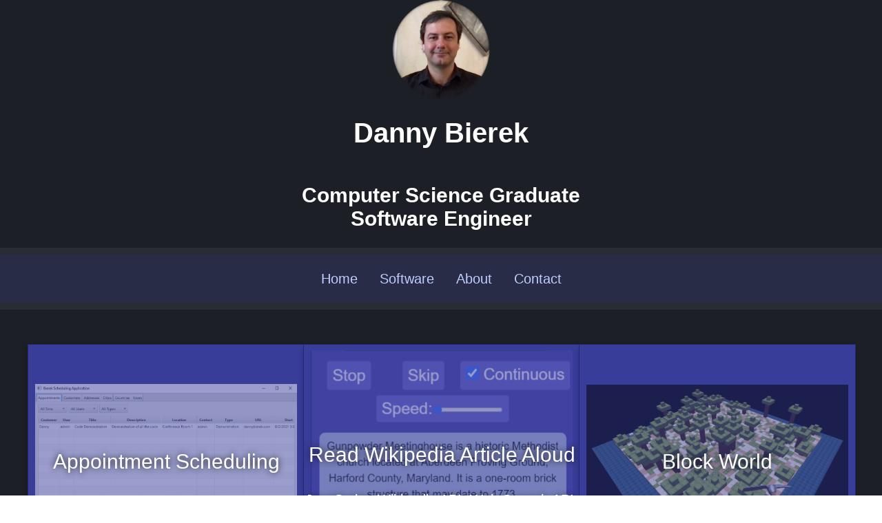

--- FILE ---
content_type: text/css
request_url: https://dannybierek.com/static/css/main.afced760.chunk.css
body_size: 9852
content:
body{margin:0;font-family:-apple-system,BlinkMacSystemFont,"Segoe UI","Roboto","Oxygen","Ubuntu","Cantarell","Fira Sans","Droid Sans","Helvetica Neue",sans-serif;-webkit-font-smoothing:antialiased;-moz-osx-font-smoothing:grayscale}code{font-family:source-code-pro,Menlo,Monaco,Consolas,"Courier New",monospace}@media screen and (max-width:405px){:root{--tile-size:90vw}}@media screen and (min-width:405px){:root{--tile-size:400px}}html{scroll-behavior:smooth;font-size:20px}::-webkit-scrollbar{width:10px}::-webkit-scrollbar-track{background:#5a5c81}::-webkit-scrollbar-thumb{background:#313477}::-webkit-scrollbar-thumb:hover{background:#242777}.App{text-align:center;background-color:#1c1f25}.App-logo{height:20vmin;max-height:var(--tile-size);pointer-events:none}h3,h5{margin:10px}.App-header{min-height:33vh;max-height:75vh;background-color:#1c1f25;display:flex;flex-direction:column;align-items:center;justify-content:center;position:relative;color:#fff;transition:1s;-webkit-animation:fade-in .75s;animation:fade-in .75s;z-index:200;-webkit-transform:translateZ(350px);transform:translateZ(350px)}@-webkit-keyframes fade-in{0%{opacity:0}to{opacity:1}}@keyframes fade-in{0%{opacity:0}to{opacity:1}}.App-link{color:#bfceff;margin-left:10px;margin-right:10px;background:none;border:none;padding:10px;font-family:arial,sans-serif;cursor:pointer}.App-navigation{min-height:70px;width:100%;max-width:100vw;background-color:#282c47;display:flex;flex-direction:row;flex-wrap:wrap;justify-content:center;color:#fff;border-top:10px solid #282c34;border-bottom:10px solid #282c34;z-index:201;-webkit-transform:translateZ(350px);transform:translateZ(350px);position:relative}.App-nav-sticky{position:fixed;top:0}.App-nav-sticky+.App-content{padding-top:124px}.App-content{padding-top:50px;display:block;background-color:#1c1f25;width:100%;height:100%}.App-text-small{font-size:18px;display:contents}.App-about{max-width:75vw;margin:auto}.TileContainer{min-height:20vmax;margin-left:auto;margin-right:auto;display:flex;flex-direction:row;flex-wrap:wrap;padding-left:auto;padding-right:auto;justify-content:center;clear:both;position:relative;z-index:1;-webkit-transform-style:preserve-3d;transform-style:preserve-3d;-webkit-transform:translateZ(0) perspective(1000px);transform:translateZ(0) perspective(1000px)}#software{scroll-margin:90px}#about,#site-about{color:#fff;scroll-margin:90px}#site-about{background-color:#282c47;padding-top:30px;padding-bottom:30px;background-color:#1c1f25}ul{list-style-type:none;padding:0}#contact{color:#fff;scroll-margin:90px;padding-top:30px;padding-bottom:30px;min-height:5vh;max-height:5vh;width:100%;max-width:100vw;background-color:#282c47;border-top:10px solid #282c34;border-bottom:10px solid #282c34;display:flex;align-items:center;justify-content:center}.copyright{font-size:16px}.App-link-button{background-color:#fff;color:#000;max-width:80vw;border:2px solid #141820;padding:5px;text-align:center;text-decoration:none;display:inline-block;overflow-wrap:anywhere}.App-button{padding:10px;font-size:20px;background-color:#6a67ce;color:#fff;border:0;cursor:pointer;border-radius:5px;margin-left:auto;margin-right:auto}.App-button:disabled{color:#999;cursor:progress}.App-nav-link:hover{background-color:#4e5c8a;transition:.6s}.App-nav-link{transition:.6s;color:#bfceff;margin:10px;display:inline-block;background:none;border:none;font-size:20px;font-family:arial,sans-serif;cursor:pointer;outline:none}.Tile-clicked .Tile-inner{background-color:#393d9a;position:relative;-webkit-transform:rotateY(180deg);transform:rotateY(180deg)}.Tile-front:hover{background-color:#4c50ac;transition:.6s;-webkit-transform:scale(1) translateZ(1px) perspective(1000px);transform:scale(1) translateZ(1px) perspective(1000px)}.Tile{background-color:initial;width:var(--tile-size);height:var(--tile-size);-webkit-perspective:1000px;perspective:1000px}.Tile,.Tile-inner{position:relative;-webkit-transform-style:preserve-3d;transform-style:preserve-3d}.Tile-inner{width:100%;height:100%;text-align:center;transition:-webkit-transform .6s;transition:transform .6s;transition:transform .6s,-webkit-transform .6s;-webkit-animation:grow-tile .75s;animation:grow-tile .75s;box-shadow:0 4px 8px 0 rgba(0,0,0,.2)}.Tile-front{min-width:var(--tile-size);min-height:var(--tile-size);background-color:#393d9a;position:relative;transition:.6s;transition-duration:.25s;margin:auto;overflow:hidden;-webkit-animation:grow-tile .75s;animation:grow-tile .75s;-webkit-transform:translateZ(0) perspective(1000px);transform:translateZ(0) perspective(1000px);cursor:pointer}.Tile-back,.Tile-front{top:0;left:0;align-items:center;justify-content:center;border:1px solid #242777;-webkit-backface-visibility:hidden;backface-visibility:hidden}.Tile-back{min-width:200px;min-height:200px;width:var(--tile-size);height:var(--tile-size);background-color:#4649ac;position:absolute;transition-duration:.25s;clear:both;-webkit-transform:rotateY(180deg) translateZ(1px);transform:rotateY(180deg) translateZ(1px)}.Tile-nav-bar{background-color:#4649ac;height:30px;width:100%}.Tile-nav-button-selected{background-color:#5456a1!important}.Tile-nav-button:hover{background-color:#24278b;cursor:pointer}.Tile-nav-button,.Tile-nav-button:active,.Tile-nav-button:focus{float:left;background-color:#1b1e77;width:30%;height:30px;border:1px solid #000;background:none;outline:none;padding:0}.Tile-nav-button span{position:relative}.Tile-close:hover{background-color:#24278b;cursor:pointer}.Tile-close{float:right;text-align:center;background:none;outline:none;color:#181b1f;-webkit-filter:drop-shadow(0 0 0 #fff);filter:drop-shadow(0 0 0 white);width:10%;height:30px;position:absolute;top:0;right:0;border:1px solid;padding:2px;cursor:pointer;z-index:100}.scrollbar-shifted{padding-right:26px}.Tile-background-image{width:calc(var(--tile-size) - 20px);height:calc(var(--tile-size) - 20px);position:relative;opacity:.5;margin:auto;background-size:contain;background-repeat:no-repeat;background-position:50%}.Tile-text-container{color:#fff;margin:auto;min-height:30px;display:inline-block;position:absolute;vertical-align:middle;line-height:1;width:var(--tile-size);top:50%;bottom:50%;left:0;right:0;display:flex;flex-direction:column;align-items:center;justify-content:center}.Tile-name{font-size:30px;overflow-wrap:anywhere}.Tile-name,.Tile-subtext{display:block;text-shadow:0 0 10px #181b1f}.Tile-subtext{font-size:20px}@-webkit-keyframes grow-tile{0%{-webkit-transform:scale(0);transform:scale(0)}to{-webkit-transform:scale(1);transform:scale(1)}}@keyframes grow-tile{0%{-webkit-transform:scale(0);transform:scale(0)}to{-webkit-transform:scale(1);transform:scale(1)}}.Button-link:hover{text-decoration:underline}.Button-link{color:#bfceff;display:inline-block;background:none;border:none;padding:10px;font-family:arial,sans-serif;word-break:break-all;cursor:pointer;outline:none}.App-tile-contents{font-family:arial;text-align:center;color:#b0c4de;position:absolute;top:50px;width:calc(var(--tile-size) - 20px);height:calc(var(--tile-size) - 50px);padding-left:10px;padding-right:10px;overflow-y:auto;overflow-wrap:anywhere}.App-tile-contents img{display:block;max-width:var(--tile-size);max-height:calc(var(--tile-size) - 50px);width:auto;height:auto}.App-read-wiki{font-family:arial;text-align:center;color:#b0c4de;position:absolute;top:50px;left:0;width:100%;height:calc(var(--tile-size) - 50px);overflow-y:auto}.App-read-wiki-buttons{display:flex;flex-direction:row;flex-wrap:wrap;grid-row-gap:10px;row-gap:10px}.read-wiki-button:hover{background-color:#4e5c8a;transition:.6s}.read-wiki-button{transition:.6s;color:#bfceff;margin:10px;display:inline-block;background:none;border:none;padding:10px;font-family:arial,sans-serif;cursor:pointer;outline:none}.output{background-color:#f9f9f9;padding:10px;max-width:600px;max-width:90%;line-height:30px;margin:20px auto auto;color:#000;background:#b0c4de;border-radius:10px}.hide{display:none}.show{display:block}#continuousDiv{background:#6a67ce;display:inline;border-radius:5px;padding:10px;line-height:30px;cursor:pointer;color:#fff;margin-right:7px}#continuousButton{cursor:pointer;height:25px;width:25px;margin:auto}#speedDiv{background:#6a67ce;display:inline;border-radius:5px;padding:10px;margin:auto;line-height:30px;color:#fff}.Blockworld-div{width:100%;height:calc(100% - 50px);top:50px;position:absolute}.Blockworld-span{position:absolute;width:100%;text-align:center;z-index:50;display:block;color:#fff}#heldItem2d{position:absolute;bottom:0;left:0;right:0;min-width:var(--tile-size);max-width:600px;-webkit-transform-origin:100% 0;transform-origin:100% 0;overflow:hidden}#heldItem2d,.heldItem2dImg{margin-left:auto;margin-right:auto;max-height:calc(var(--tile-size) - 50px)}.heldItem2dImg{display:block;max-width:var(--tile-size)}.pickaxe{margin-left:20%}#instructions{top:0}#info{top:10px}#infoVal{top:20px}#aimVal{top:30px}#blockVal{top:40px}#positionVal{top:50px}.Blockworld-inventory-item-selected{outline:2px solid #fff}.Blockworld-inventory-item{background-color:#303030;margin-top:auto;margin-bottom:auto;top:0;bottom:0;width:50px;height:50px}#inventory,.Blockworld-inventory-item{color:#fff;position:absolute;left:0;right:0}#inventory{background-color:rgba(48,48,48,.5);margin-left:auto;margin-right:auto;bottom:30px;min-width:40%;max-width:80%;height:54px;z-index:50;outline:2px solid #fff}#fruit-classifier{width:var(--tile-size);position:absolute;top:50px;left:0;width:100%;height:calc(var(--tile-size) - 50px);overflow:auto}#fruit-classifier,#fruit-image-div{display:block;margin-left:auto;margin-right:auto}#fruit-image-div{flex-direction:row;flex-wrap:wrap;text-align:center}#fruit-image,#fruit-image g,#fruit-image img{font:20px;color:#fff}#fruit-image,#fruit-image g,#fruit-image img,#next-button{display:block;margin-left:auto;margin-right:auto}
/*# sourceMappingURL=main.afced760.chunk.css.map */

--- FILE ---
content_type: application/javascript
request_url: https://dannybierek.com/static/js/main.c5af4cd2.chunk.js
body_size: 48940
content:
(this["webpackJsonpwebsite-react"]=this["webpackJsonpwebsite-react"]||[]).push([[0],{24:function(e,t,i){},25:function(e,t,i){},26:function(e,t,i){},28:function(e,t,i){},29:function(e,t,i){},30:function(e,t,i){},31:function(e,t,i){},32:function(e,t,i){},33:function(e,t,i){},34:function(e,t,i){"use strict";i.r(t);var s=i(9),n=i.n(s),o=i(16),a=i.n(o),c=(i(24),i(1)),r=i(2),l=i(8),h=i(3),d=i(4),u=(i(25),i(26),i(0)),b=function(e){Object(h.a)(i,e);var t=Object(d.a)(i);function i(e){var s;return Object(c.a)(this,i),(s=t.call(this,e)).scrollToSection=s.scrollToSection.bind(Object(l.a)(s)),s}return Object(r.a)(i,[{key:"scrollToSection",value:function(){var e=this.props.section;document.getElementById(e).scrollIntoView()}},{key:"render",value:function(){return Object(u.jsx)("button",{className:"App-nav-link",onClick:this.scrollToSection,children:this.props.name})}}]),i}(s.Component),p=i(12),m=(i(28),function(e){Object(h.a)(i,e);var t=Object(d.a)(i);function i(e){var s;return Object(c.a)(this,i),(s=t.call(this,e)).tileRef=n.a.createRef(),s.innerRef=n.a.createRef(),s.backRef=n.a.createRef(),s.backDivRef=n.a.createRef(),s.closeButtonRef=n.a.createRef(),s.demoButton=n.a.createRef(),s.aboutButton=n.a.createRef(),s.codeButton=n.a.createRef(),s.state={selected:"demo",demoInitialized:!1,clicked:!1},s.clickHandler=s.clickHandler.bind(Object(l.a)(s)),s.demoClicked=s.demoClicked.bind(Object(l.a)(s)),s.aboutClicked=s.aboutClicked.bind(Object(l.a)(s)),s.codeClicked=s.codeClicked.bind(Object(l.a)(s)),s.closeHandler=s.closeHandler.bind(Object(l.a)(s)),s.updateCloseButtonPosition=s.updateCloseButtonPosition.bind(Object(l.a)(s)),s.tileFrontDiv=n.a.createRef(),s.dragElement=s.dragElement.bind(Object(l.a)(s)),s.dragMouseDown=s.dragMouseDown.bind(Object(l.a)(s)),s.elementDrag=s.elementDrag.bind(Object(l.a)(s)),s.closeDragElement=s.closeDragElement.bind(Object(l.a)(s)),s.pos1=0,s.pos2=0,s.pos3=0,s.pos4=0,s}return Object(r.a)(i,[{key:"componentDidMount",value:function(){this.demoButton.current.classList.add("Tile-nav-button-selected")}},{key:"componentDidUpdate",value:function(e){var t=this.props,i=t.width,s=t.height;i!==e.width&&(this.backDivRef.current.width=i,this.backDivRef.current.height=s)}},{key:"componentWillUnmount",value:function(){this.ro&&this.ro.disconnect()}},{key:"dragElement",value:function(e){this.elmnt=e,this.backDivRef.current.addEventListener("mousedown",this.dragMouseDown)}},{key:"dragMouseDown",value:function(e){e=e||window.event;var t=this.elmnt.getBoundingClientRect();e.clientX<t.right-20&&e.clientY<t.bottom-20&&(e.preventDefault(),this.pos3=e.clientX,this.pos4=e.clientY,document.addEventListener("mouseup",this.closeDragElement),document.addEventListener("mousemove",this.elementDrag))}},{key:"elementDrag",value:function(e){(e=e||window.event).preventDefault(),this.pos1=this.pos3-e.clientX,this.pos2=this.pos4-e.clientY,this.pos3=e.clientX,this.pos4=e.clientY,this.elmnt.style.top=this.elmnt.offsetTop-this.pos2+"px",this.elmnt.style.left=this.elmnt.offsetLeft-this.pos1+"px"}},{key:"closeDragElement",value:function(e){(e=e||window.event).preventDefault(),document.removeEventListener("mouseup",this.closeDragElement),document.removeEventListener("mousemove",this.elementDrag)}},{key:"closeHandler",value:function(){var e=this.tileRef.current;this.state.clicked&&(e.classList.remove("Tile-clicked"),this.setState({clicked:!1}))}},{key:"updateCloseButtonPosition",value:function(e){this.props.children&&(e?this.closeButtonRef.current.classList.add("scrollbar-shifted"):this.closeButtonRef.current.classList.remove("scrollbar-shifted"))}},{key:"clickHandler",value:function(){var e=this.tileRef.current;if(!this.state.clicked){if(this.props.url){var t=this.backRef.current;fetch(this.props.url).then((function(e){if(!e.ok)throw new Error("Network response was not ok");return e})).then((function(e){return e.text()})).then((function(e){t.innerHTML=e})).catch((function(e){console.error("There has been a problem with your fetch operation:",e)}))}e.classList.add("Tile-clicked"),this.setState({clicked:!0,demoInitialized:!0})}}},{key:"demoClicked",value:function(){this.demoButton.current.classList.add("Tile-nav-button-selected"),this.aboutButton.current.classList.remove("Tile-nav-button-selected"),this.codeButton.current.classList.remove("Tile-nav-button-selected"),this.setState({selected:"demo"})}},{key:"aboutClicked",value:function(){this.demoButton.current.classList.remove("Tile-nav-button-selected"),this.aboutButton.current.classList.add("Tile-nav-button-selected"),this.codeButton.current.classList.remove("Tile-nav-button-selected"),this.setState({selected:"about"})}},{key:"codeClicked",value:function(){this.demoButton.current.classList.remove("Tile-nav-button-selected"),this.aboutButton.current.classList.remove("Tile-nav-button-selected"),this.codeButton.current.classList.add("Tile-nav-button-selected"),this.setState({selected:"code"})}},{key:"render",value:function(){var e,t,i,s=this,o=[this.innerRef,this.backDivRef];if(this.props.demo){e=n.a.Children.map(this.props.demo,(function(e){return n.a.cloneElement(e,{open:s.state.clicked&&"demo"===s.state.selected,scrollbarvisible:s.updateCloseButtonPosition,ref:n.a.createRef()})})),t=n.a.Children.map(this.props.about,(function(e){return n.a.cloneElement(e,{open:s.state.clicked,scrollbarvisible:s.updateCloseButtonPosition,ref:n.a.createRef()})})),i=n.a.Children.map(this.props.code,(function(e){return n.a.cloneElement(e,{open:s.state.clicked,scrollbarvisible:s.updateCloseButtonPosition,ref:n.a.createRef()})}));var a,c=Object(p.a)(e);try{for(c.s();!(a=c.n()).done;){var r=a.value;o.push(r.ref)}}catch(l){c.e(l)}finally{c.f()}}return Object(u.jsx)("div",{className:"Tile",ref:this.tileRef,children:Object(u.jsxs)("div",{className:"Tile-inner",ref:this.innerRef,children:[Object(u.jsxs)("div",{className:"Tile-front",onClick:this.clickHandler,ref:this.tileFrontDiv,children:[Object(u.jsx)("div",{className:"Tile-background-image",style:{backgroundImage:'url("'+this.props.image+'")'}}),Object(u.jsxs)("div",{className:"Tile-text-container",children:[Object(u.jsx)("span",{className:"Tile-name",children:this.props.name}),Object(u.jsx)("br",{}),Object(u.jsx)("br",{}),Object(u.jsx)("span",{className:"Tile-subtext",children:this.props.subtext})]})]}),Object(u.jsxs)("div",{className:"Tile-back",ref:this.backDivRef,children:[Object(u.jsxs)("div",{className:"Tile-nav-bar",children:[Object(u.jsx)("button",{className:"Tile-nav-button",ref:this.demoButton,onClick:this.demoClicked,children:Object(u.jsx)("span",{children:"Demo"})}),Object(u.jsx)("button",{className:"Tile-nav-button",ref:this.aboutButton,onClick:this.aboutClicked,children:Object(u.jsx)("span",{children:"About"})}),Object(u.jsx)("button",{className:"Tile-nav-button",ref:this.codeButton,onClick:this.codeClicked,children:Object(u.jsx)("span",{children:"Code"})}),Object(u.jsx)("button",{className:"Tile-close",ref:this.closeButtonRef,onClick:this.closeHandler,children:Object(u.jsx)("svg",{className:"octicon octicon-x",height:"16",viewBox:"0 0 16 16",version:"1.1",width:"16","aria-hidden":"true",children:Object(u.jsx)("path",{fillRule:"evenodd",d:"M3.72 3.72a.75.75 0 011.06 0L8 6.94l3.22-3.22a.75.75 0 111.06 1.06L9.06 8l3.22 3.22a.75.75 0 11-1.06 1.06L8 9.06l-3.22 3.22a.75.75 0 01-1.06-1.06L6.94 8 3.72 4.78a.75.75 0 010-1.06z"})})})]}),this.state.demoInitialized&&e,"about"===this.state.selected&&t,"code"===this.state.selected&&i]})]})})}}]),i}(s.Component)),j=(i(29),function(e){Object(h.a)(i,e);var t=Object(d.a)(i);function i(e){var s;return Object(c.a)(this,i),(s=t.call(this,e)).clickHandler=s.clickHandler.bind(Object(l.a)(s)),s}return Object(r.a)(i,[{key:"clickHandler",value:function(){window.open(this.props.url)}},{key:"render",value:function(){return Object(u.jsx)("a",{className:"Button-link",href:this.props.url,target:"new",children:this.props.text||this.props.url})}}]),i}(s.Component)),v=(i(30),function(e){Object(h.a)(i,e);var t=Object(d.a)(i);function i(e){var s;return Object(c.a)(this,i),(s=t.call(this,e)).tileContentsDiv=n.a.createRef(),s}return Object(r.a)(i,[{key:"componentDidMount",value:function(){this.resizeElements=[this.tileContentsDiv.current];var e=this.tileContentsDiv.current;this.props.children&&this.props.scrollbarvisible(e.scrollHeight>e.clientHeight)}},{key:"componentDidUpdate",value:function(e){this.props.open?this.tileContentsDiv.current.style.display="block":this.tileContentsDiv.current.style.display="none"}},{key:"render",value:function(){return Object(u.jsx)("div",{className:"App-tile-contents",ref:this.tileContentsDiv,children:this.props.children})}}]),i}(s.Component)),f=i(7),g=i(6),y=(i(31),function(e){Object(h.a)(i,e);var t=Object(d.a)(i);function i(e){var s;return Object(c.a)(this,i),(s=t.call(this,e)).state={articleText:"",voices:window.speechSynthesis.getVoices(),playing:!1,continuous:!0,skipping:!1,msg:null},s.tileContentsDiv=n.a.createRef(),s.allOutputsNode=n.a.createRef(),s.playPauseButtonPressed=s.playPauseButtonPressed.bind(Object(l.a)(s)),s.skipPressed=s.skipPressed.bind(Object(l.a)(s)),s.continuousButtonPressed=s.continuousButtonPressed.bind(Object(l.a)(s)),s.readWikiLoad=s.readWikiLoad.bind(Object(l.a)(s)),s.speak=s.speak.bind(Object(l.a)(s)),s.speechEnded=s.speechEnded.bind(Object(l.a)(s)),s.setPlaying=s.setPlaying.bind(Object(l.a)(s)),s.readWikiLoad=s.readWikiLoad.bind(Object(l.a)(s)),window.onbeforeunload=s.stopSpeech.bind(Object(l.a)(s)),s}return Object(r.a)(i,[{key:"componentDidUpdate",value:function(e){Object(f.a)(Object(g.a)(i.prototype),"componentDidUpdate",this).call(this,e),this.props.open||this.stopSpeech()}},{key:"componentWillUnmount",value:function(){this.stopSpeech()}},{key:"stopSpeech",value:function(){window.speechSynthesis.cancel()}},{key:"speak",value:function(){var e=new SpeechSynthesisUtterance;e.voice=this.state.voices[1],e.voiceURI="native",e.volume=1,e.rate=document.getElementById("speedSlider").value,e.text=this.state.articleText,e.lang="en-us",e.onend=this.speechEnded,window.speechSynthesis.speak(e),this.setState({msg:e})}},{key:"speechEnded",value:function(e){this.state.playing&&(this.state.continuous?this.state.skipping||this.readWikiLoad():this.state.skipping||this.setPlaying(!1))}},{key:"setPlaying",value:function(e){this.setState({playing:e})}},{key:"playPauseButtonPressed",value:function(){var e=this.state.playing;this.setPlaying(!e),e?window.speechSynthesis.cancel():""===this.state.articleText?(this.stopSpeech(),this.readWikiLoad()):this.speak()}},{key:"skipPressed",value:function(){this.setState({skipping:!0}),this.stopSpeech(),this.setPlaying(!0),this.readWikiLoad()}},{key:"continuousButtonPressed",value:function(e){var t=this.state.continuous;this.setState({continuous:!t})}},{key:"readWikiLoad",value:function(){var e=this,t=this;fetch("https://en.wikipedia.org/api/rest_v1/page/random/summary").then((function(e){if(!e.ok)throw new Error("Network response was not ok");return e})).then((function(e){return e.json()})).then((function(e){return e.extract})).then((function(i){t.setState({articleText:i});var s=document.createElement("div");s.classList.add("output"),s.innerHTML=e.state.articleText,e.allOutputsNode.current.prepend(s);var n=e.tileContentsDiv.current;e.props.scrollbarvisible(n.scrollHeight>n.clientHeight),t.speak(),t.setState({skipping:!1})})).catch((function(e){console.error("There has been a problem with your fetch operation:",e)}))}},{key:"render",value:function(){return Object(u.jsxs)("div",{className:"App-read-wiki",ref:this.tileContentsDiv,children:[Object(u.jsxs)("div",{className:"App-read-wiki-buttons",children:[Object(u.jsx)("button",{id:"playPauseButton",className:"App-button",onClick:this.playPauseButtonPressed,children:this.state.playing?"Stop":"Play"}),Object(u.jsx)("button",{id:"skipButton",className:"App-button",onClick:this.skipPressed,children:"Skip"}),Object(u.jsxs)("div",{id:"continuousDiv",onClick:this.continuousButtonPressed,children:[Object(u.jsx)("input",{id:"continuousButton",className:"App-button",type:"checkbox",checked:this.state.continuous,onChange:this.continuousButtonPressed})," ",Object(u.jsx)("span",{children:"Continuous"})]}),Object(u.jsxs)("div",{id:"speedDiv",children:[Object(u.jsx)("span",{children:"Speed:"}),Object(u.jsx)("input",{type:"range",min:"1",max:"3",defaultValue:"1",step:"0.05",className:"slider",id:"speedSlider"})]})]}),Object(u.jsx)("div",{id:"allOutputs",ref:this.allOutputsNode})]})}}]),i}(v)),k=(i(32),i(5)),O=i(17),x=i(18),w=i(19),D=function(e){Object(h.a)(i,e);var t=Object(d.a)(i);function i(e){var s;Object(c.a)(this,i),(s=t.call(this,e)).tileContentsDiv=n.a.createRef(),s.scene=new k.t,s.FOV=75,s.camera=new k.r(s.FOV,window.innerWidth/window.innerHeight,.1,1e3),s.ROTATION_SPEED=.01,s.RUN_SPEED=40,s.FRICTION=6,s.JUMP_VELOCITY=20,s.GRAVITY=10,s.FLOOR_HEIGHT=1.5,s.renderer=new k.E,s.wireframe=!1,s.wireframeBlock=null,s.matLine=null,s.wireframeBox=null,s.state={showHelp:!1,initialized:!1,firing:!1,selectedIndex:-1,hasFocus:!1,mounted:!1},s.boxGeometry=new k.d,s.dirtTexture=(new k.z).load("/img/dirt-exsmall.jpg"),s.waterTexture=(new k.z).load("/img/water-exsmall.jpg"),s.grassTexture=(new k.z).load("/img/grass-exsmall.jpg"),s.treeTexture=(new k.z).load("/img/tree-exsmall.jpg"),s.stoneTexture=(new k.z).load("/img/stone-exsmall.jpg"),s.bfgBlasts=[],s.dirtTexture.magFilter=k.q,s.waterTexture.magFilter=k.q,s.grassTexture.magFilter=k.q,s.treeTexture.magFilter=k.q,s.stoneTexture.magFilter=k.q,s.greenMaterial=new k.p({map:s.grassTexture,side:k.g,wireframe:s.wireframe}),s.blueMaterial=new k.p({map:s.waterTexture,side:k.g,wireframe:s.wireframe}),s.greyMaterial=new k.p({map:s.stoneTexture,side:k.g,wireframe:s.wireframe}),s.brownMaterial=new k.p({map:s.treeTexture,side:k.g,wireframe:s.wireframe}),s.lightBrownMaterial=new k.p({map:s.dirtTexture,side:k.g,wireframe:s.wireframe}),s.MAP_WIDTH=50,s.MAP_HEIGHT=10,s.MAP_DEPTH=50,s.map=null,s.pointerLocked=!1,s.mining=!1,s.placing=!1,s.clock=new k.e,s.lastTimePlaced=performance.now(),s.miningStartTime=performance.now(),s.firingStartTime=performance.now(),s.blockBeingMined=null,s.minPlaceInterval=200,s.miningInterval=400,s.objects=[],s.inventory=[],s.ambientLight=new k.a(11184810),s.directionalLight=new k.f(11184810,2),s.controls=new O.a(s.camera,document.body),s.moveForward=!1,s.moveBackward=!1,s.moveLeft=!1,s.moveRight=!1,s.canJump=!1,s.jumping=!1,s.downRaycaster=null,s.moveDirectionRaycaster=null,s.xDirectionRaycaster=null,s.zDirectionRaycaster=null,s.blastDirectionRaycaster=null,s.cameraDirectionRaycaster=null,s.feetRaycaster=null;var o=new k.C;return o.x=0,o.y=0,s.prevTime=performance.now(),s.velocity=new k.D,s.direction=new k.D,s.cameraDirection=new k.D,s.bfgBlastsVelocities=[],s.vertex=new k.D,s.moveDirectionVector=new k.D,s.xDirectionVector=new k.D,s.zDirectionVector=new k.D,s.downVector=new k.D,s.directionArrow=null,s.inventoryMap={},s.tileContentsDiv=n.a.createRef(),s.infoRef=n.a.createRef(),s.infoValRef=n.a.createRef(),s.positionValRef=n.a.createRef(),s.blockValRef=n.a.createRef(),s.aimValRef=n.a.createRef(),s.inventoryRef=n.a.createRef(),s.heldItem2dRef=n.a.createRef(),s.pickaxeImgRef=n.a.createRef(),s.startLock=s.startLock.bind(Object(l.a)(s)),s.buildObjects=s.buildObjects.bind(Object(l.a)(s)),s.init=s.init.bind(Object(l.a)(s)),s.createTools=s.createTools.bind(Object(l.a)(s)),s.createWeapons=s.createWeapons.bind(Object(l.a)(s)),s.clearWorld=s.clearWorld.bind(Object(l.a)(s)),s.generateWorld=s.generateWorld.bind(Object(l.a)(s)),s.mouseWheelHandler=s.mouseWheelHandler.bind(Object(l.a)(s)),s.mouseUpHandler=s.mouseUpHandler.bind(Object(l.a)(s)),s.mouseDownHandler=s.mouseDownHandler.bind(Object(l.a)(s)),s.fireWeapon=s.fireWeapon.bind(Object(l.a)(s)),s.showMiningEffect=s.showMiningEffect.bind(Object(l.a)(s)),s.placeBlock=s.placeBlock.bind(Object(l.a)(s)),s.mineBlock=s.mineBlock.bind(Object(l.a)(s)),s.removeBlock=s.removeObject.bind(Object(l.a)(s)),s.selectInventoryItem=s.selectInventoryItem.bind(Object(l.a)(s)),s.highlightHoveredBlock=s.highlightHoveredBlock.bind(Object(l.a)(s)),s.getAimIntersection=s.getAimIntersection.bind(Object(l.a)(s)),s.stopFiring=s.stopFiring.bind(Object(l.a)(s)),s.animate=s.animate.bind(Object(l.a)(s)),s.onKeyDown=s.onKeyDown.bind(Object(l.a)(s)),s.onKeyUp=s.onKeyUp.bind(Object(l.a)(s)),s.createBlock=s.createBlock.bind(Object(l.a)(s)),s.addBlockToScene=s.addBlockToScene.bind(Object(l.a)(s)),s.generateRandomMap=s.generateRandomMap.bind(Object(l.a)(s)),s.blockAt=s.blockAt.bind(Object(l.a)(s)),s.generateFeature=s.generateFeature.bind(Object(l.a)(s)),s.generateLeaves=s.generateLeaves.bind(Object(l.a)(s)),s.onLock=s.onLock.bind(Object(l.a)(s)),s.onUnlock=s.onUnlock.bind(Object(l.a)(s)),s.resetPosition=s.resetPosition.bind(Object(l.a)(s)),s.fullscreenChange=s.fullscreenChange.bind(Object(l.a)(s)),s.updateRenderer=s.updateRenderer.bind(Object(l.a)(s)),s.preventDefault=function(e){return e.preventDefault()},s.fullScreen=!1,s.wheelTimeout=0,s}return Object(r.a)(i,[{key:"componentDidMount",value:function(){Object(f.a)(Object(g.a)(i.prototype),"componentDidMount",this).call(this),this.resizeElements.push(this.renderer.domElement),this.tileContentsDiv.current.appendChild(this.renderer.domElement),this.renderer.domElement.style.width="100%",this.renderer.domElement.style.height="100%",this.lastWidth=parseInt(this.renderer.domElement.clientWidth,10),this.lastHeight=parseInt(this.renderer.domElement.clientHeight,10),this.updateRenderer(this.lastWidth,this.lastHeight),this.tileContentsDiv.current.addEventListener("mousedown",this.startLock),this.controls.addEventListener("lock",this.onLock),this.controls.addEventListener("unlock",this.onUnlock),document.addEventListener("fullscreenchange",this.fullscreenChange),this.props.open&&!this.state.mounted&&(this.clearWorld(),this.init()),this.setState({mounted:!0})}},{key:"componentWillUnmount",value:function(){cancelAnimationFrame(this.animate),this.tileContentsDiv.current.removeEventListener("mousedown",this.startLock),this.controls.removeEventListener("lock",this.onLock),this.controls.removeEventListener("unlock",this.onUnlock),document.removeEventListener("fullscreenchange",this.fullscreenChange),this.onUnlock(),this.setState({mounted:!1}),this.clearWorld()}},{key:"componentDidUpdate",value:function(e){Object(f.a)(Object(g.a)(i.prototype),"componentDidUpdate",this).call(this,e),this.props.open?e.open||(this.state.initialized?this.animate():(this.clearWorld(),this.init())):cancelAnimationFrame(this.animate)}},{key:"init",value:function(){this.buildObjects(),this.createTools(),this.createWeapons(),this.resetPosition(),this.generateWorld(),this.animate(),this.setState({initialized:!0})}},{key:"onLock",value:function(){this.pointerLocked=!0,document.addEventListener("wheel",this.mouseWheelHandler,{passive:!1}),document.addEventListener("mousedown",this.mouseDownHandler),document.addEventListener("mouseup",this.mouseUpHandler),document.addEventListener("keydown",this.onKeyDown),document.addEventListener("keyup",this.onKeyUp),this.prevTime=performance.now(),this.setState({hasFocus:!0})}},{key:"onUnlock",value:function(){this.pointerLocked=!1,document.removeEventListener("wheel",this.mouseWheelHandler,{passive:!1}),document.removeEventListener("mousedown",this.mouseDownHandler),document.removeEventListener("mouseup",this.mouseUpHandler),document.removeEventListener("keydown",this.onKeyDown),document.removeEventListener("keyup",this.onKeyUp),this.velocity.x=0,this.velocity.z=0,this.velocity.y=0,this.moveForward=!1,this.moveBackward=!1,this.moveLeft=!1,this.moveRight=!1,this.setState({hasFocus:!1})}},{key:"buildObjects",value:function(){var e=this.inventoryMap;e.grass={type:"block",blockType:"grass"},e.water={type:"block",blockType:"water"},e.dirt={type:"block",blockType:"dirt"},e.tree={type:"block",blockType:"tree"},e.stone={type:"block",blockType:"stone"},e.bfg={type:"weapon",weaponType:"bfg"},e.pickaxe={type:"tool",toolType:"pickaxe"}}},{key:"clearWorld",value:function(){this.map=new Array(this.MAP_WIDTH),this.objects.length=0;for(var e=this.scene;e.children.length>0;)e.remove(e.children[0])}},{key:"generateWorld",value:function(){for(var e=this.scene;e.children.length>0;)e.remove(e.children[0]);this.generateRandomMap();var t=this.ambientLight,i=this.directionalLight;e.add(t),i.position.set(1,1,.5).normalize(),e.add(i),e.add(this.controls.getObject()),this.directionArrow=new k.b(this.direction,this.controls.getObject().origin,50,0),this.directionArrow.setColor(16711680),e.add(this.directionArrow),this.downVector.y=-1,this.downRaycaster=new k.s(new k.D,new k.D(0,-2.1,0),0,2.1),this.moveDirectionRaycaster=new k.s(new k.D,new k.D(0,0,.2),0,.2),this.xDirectionRaycaster=new k.s(new k.D,new k.D(.2,0,0),0,.2),this.zDirectionRaycaster=new k.s(new k.D,new k.D(0,0,.2),0,.2),this.blastDirectionRaycaster=new k.s(new k.D,new k.D(0,0,.2),0,.2),this.cameraDirectionRaycaster=new k.s(new k.D,new k.D(0,0,.2),0,.2),this.feetRaycaster=new k.s(new k.D,new k.D(0,-1.1,0),0,1.1);var s=new x.a({color:10066329,linewidth:.003}),n=new k.d,o=new k.h(n),a=(new w.a).fromEdgesGeometry(o);this.wireframeBlock=new k.o(a,s),e.add(this.wireframeBlock)}},{key:"createTools",value:function(){var e=document.createElement("img");e.setAttribute("src","/img/pickaxe.png"),e.style.left=52*this.inventory.length+"px",e.classList.add("Blockworld-inventory-item"),e.toolType="pickaxe",this.inventoryRef.current.appendChild(e),this.inventory.push({type:"tool",toolType:"pickaxe"}),1==this.inventory.length&&this.selectInventoryItem(0,this.state.selectedIndex)}},{key:"createWeapons",value:function(){var e=document.createElement("img");e.setAttribute("src","/img/BFG9000icon.png"),e.style.left=52*this.inventory.length+"px",e.classList.add("Blockworld-inventory-item"),e.weaponType="bfg",this.inventoryRef.current.appendChild(e),this.inventory.push({type:"weapon",weaponType:"bfg"}),1===this.inventory.length&&this.selectInventoryItem(0,this.state.selectedIndex)}},{key:"mouseWheelHandler",value:function(e){var t=this;(e=e||window.event).preventDefault&&e.preventDefault(),clearTimeout(this.wheelTimeout),this.wheelTimeout=setTimeout((function(){var i=t.state.selectedIndex;e.deltaY<0?(t.state.selectedIndex-=1,t.state.selectedIndex<0&&t.setState({selectedIndex:t.inventory.length-1})):(t.state.selectedIndex+=1,t.state.selectedIndex==t.inventory.length&&t.setState({selectedIndex:0})),t.selectInventoryItem(t.state.selectedIndex,i)}),50)}},{key:"mouseUpHandler",value:function(e){this.mining=!1,this.blockBeingMined=null,this.placing=!1,this.lastTimePlaced-=this.minPlaceInterval}},{key:"startLock",value:function(){!1!==this.pointerLocked&&this.controls.isLocked||this.controls.lock()}},{key:"mouseDownHandler",value:function(e){if(0===e.button){if(-1!=this.state.selectedIndex){var t=this.inventory[this.state.selectedIndex];"tool"==t.type?this.mining=!0:"weapon"==t.type&&this.fireWeapon(this.inventory[this.state.selectedIndex])}}else if(2===e.button){if(-1!==this.state.selectedIndex)"block"==this.inventory[this.state.selectedIndex].type&&(this.placing=!0)}}},{key:"fireWeapon",value:function(e){if("bfg"==e.weaponType){this.firingStartTime=performance.now(),this.setState({firing:!0});var t=new k.x(new k.y({map:(new k.z).load("/img/bfgblast.png")}));this.bfgBlasts.push(t),this.scene.add(t),t.position.copy(this.controls.getObject().position);var i=new k.D;this.bfgBlastsVelocities.push(i),this.camera.getWorldDirection(i),i.setLength(.5),t.position.add(i),t.visible=!0}}},{key:"showMiningEffect",value:function(e,t){var i=this.pickaxeImgRef.current,s=45/Math.PI*Math.sin(2*Math.PI*t);s%=360,s=Math.abs(s),i.style.transform="rotate("+Math.floor(s)+"deg) translateZ(-1px)"}},{key:"placeBlock",value:function(e){var t=this.createBlock(e.blockType),i=this.getAimIntersection();if(null!=i){var s=i.face,n=i.object,o=s.normal;t.position.copy(n.position),t.position.add(o);var a=new k.D;a.copy(this.controls.getObject().position),Math.floor(a.x)==Math.floor(t.position.x)&&Math.floor(a.y)==Math.floor(t.position.y)&&Math.floor(a.z)==Math.floor(t.position.z)||this.addBlockToScene(t)}}},{key:"removeObject",value:function(e){this.scene.remove(e),this.objects.splice(this.objects.indexOf(e),1)}},{key:"mineBlock",value:function(e){if(this.removeObject(e),-1!=this.inventory.indexOf(this.inventoryMap[e.blockType]));else{var t=document.createElement("img");t.setAttribute("src","/img/"+e.blockType+"-exsmall.jpg"),t.style.left=52*this.inventory.length+"px",t.classList.add("Blockworld-inventory-item"),t.blockType=e.blockType,this.inventoryRef.current.appendChild(t);var i=this.inventoryMap[e.blockType];this.inventory.push(i),1==this.inventory.length&&this.selectInventoryItem(0,this.state.selectedIndex)}}},{key:"selectInventoryItem",value:function(e,t){-1!=t&&this.inventoryRef.current.childNodes[t].classList.remove("Blockworld-inventory-item-selected"),this.inventoryRef.current.childNodes[e].classList.add("Blockworld-inventory-item-selected"),this.setState({selectedIndex:e})}},{key:"highlightHoveredBlock",value:function(e){if(null==e)this.wireframeBlock.visible=!1;else{this.wireframeBlock.visible=!0;var t=e.object;this.wireframeBlock.position.x=t.position.x,this.wireframeBlock.position.y=t.position.y,this.wireframeBlock.position.z=t.position.z}}},{key:"getAimIntersection",value:function(){this.camera.getWorldDirection(this.cameraDirection),this.cameraDirection.setLength(1),this.cameraDirectionRaycaster.set(this.controls.getObject().position,this.cameraDirection),this.cameraDirectionRaycaster.far=5;var e=this.cameraDirectionRaycaster.intersectObjects(this.objects),t=null;return e.length>0&&(t=e[0]),t}},{key:"stopFiring",value:function(){this.setState({firing:!1})}},{key:"fullscreenChange",value:function(e){var t=this.lastWidth,i=this.lastHeight;this.fullScreen?this.fullScreen=!1:(this.fullScreen=!0,t=window.innerWidth,i=window.innerHeight),this.updateRenderer(t,i)}},{key:"updateRenderer",value:function(e,t){this.camera.aspect=e/t,this.camera.updateProjectionMatrix(),this.renderer.setSize(e,t)}},{key:"resetPosition",value:function(){var e=this.camera;e.position.x=5,e.position.y=3,e.position.z=5,e.rotation.x=0,e.rotation.y=Math.PI,e.rotation.z=0}},{key:"animate",value:function(){this.props.open&&requestAnimationFrame(this.animate),this.fullScreen||this.lastHeight==this.renderer.domElement.style.height&&this.lastWidth==this.renderer.domElement.style.width||(this.lastWidth=parseInt(this.renderer.domElement.style.width,10),this.lastHeight=parseInt(this.renderer.domElement.style.height,10),this.updateRenderer(this.lastWidth,this.lastHeight));var e=performance.now();if(!0===this.controls.isLocked){var t=(e-this.prevTime)/1e3;this.downRaycaster.set(this.controls.getObject().position,this.downVector),this.downRaycaster.far=2.1;var i=this.downRaycaster.intersectObjects(this.objects).length>0;this.downRaycaster.far=1.1;var s=this.downRaycaster.intersectObjects(this.objects).length>0;this.downRaycaster.far=.3;var n=this.downRaycaster.intersectObjects(this.objects).length>0;s&&!n&&(this.velocity.y=12),this.velocity.x-=this.velocity.x*this.FRICTION*t,this.velocity.z-=this.velocity.z*this.FRICTION*t,this.velocity.y-=9.8*this.GRAVITY*t,this.direction.z=Number(this.moveForward)-Number(this.moveBackward),this.direction.x=Number(this.moveRight)-Number(this.moveLeft),this.direction.normalize(),(this.moveForward||this.moveBackward)&&(this.velocity.z-=this.direction.z*this.RUN_SPEED*t),(this.moveLeft||this.moveRight)&&(this.velocity.x-=this.direction.x*this.RUN_SPEED*t);var o,a=this.getAimIntersection();if(this.highlightHoveredBlock(a),this.directionArrow.position.copy(this.controls.getObject().position),this.cameraDirection.setLength(1),this.directionArrow.position.add(this.cameraDirection),this.directionArrow.setDirection(this.cameraDirection),this.directionArrow.setLength(1,.1,.1),0!=this.direction.length()?this.xDirectionVector.x=this.direction.x:this.xDirectionVector.x=this.velocity.x,this.xDirectionVector.applyQuaternion(this.camera.quaternion),this.xDirectionVector.setLength(1),this.xDirectionRaycaster.set(this.controls.getObject().position,this.xDirectionVector),this.xDirectionRaycaster.far=.4,this.xDirectionRaycaster.intersectObjects(this.objects).length>0&&(this.velocity.x=0),0!=this.direction.length()?this.zDirectionVector.z=this.direction.z:this.zDirectionVector.z=this.velocity.z,this.zDirectionVector.z*=-1,this.zDirectionVector.applyQuaternion(this.camera.quaternion),this.zDirectionVector.setLength(1),this.zDirectionRaycaster.set(this.controls.getObject().position,this.zDirectionVector),this.zDirectionRaycaster.far=.4,this.zDirectionRaycaster.intersectObjects(this.objects).length>0&&(this.velocity.z=0),!0===i&&(this.velocity.y<0&&(this.controls.getObject().position.y=Math.floor(.4+this.controls.getObject().position.y)),this.velocity.y=Math.max(0,this.velocity.y),this.canJump=!0,this.jumping=!1),this.controls.moveRight(-this.velocity.x*t),this.controls.moveForward(-this.velocity.z*t),this.controls.getObject().position.y+=this.velocity.y*t,this.controls.getObject().position.y<this.FLOOR_HEIGHT&&(this.velocity.y=0,this.controls.getObject().position.y=this.FLOOR_HEIGHT,this.canJump=!0,this.jumping=!1),this.prevTime=e,this.mining)if(null!=a){var c=a.object;c!=this.blockBeingMined&&(this.miningStartTime=e,this.blockBeingMined=c),e-this.miningStartTime>this.miningInterval?(this.mineBlock(c),this.miningStartTime=e):this.showMiningEffect(c,(e-this.miningStartTime)/this.miningInterval)}else this.blockBeingMined=null;for(var r in this.placing&&null!=a&&e-this.lastTimePlaced>this.minPlaceInterval&&(this.placeBlock(this.inventory[this.state.selectedIndex]),this.lastTimePlaced=e),this.bfgBlasts){var l=this.bfgBlasts[r];if(l.visible){var h=this.bfgBlastsVelocities[r];l.position.add(h),this.blastDirectionRaycaster.set(l.position,h),this.blastDirectionRaycaster.far=.4;var d=this.blastDirectionRaycaster.intersectObjects(this.objects);if(d.length>0){h.x=0,h.y=0,h.z=0,l.visible=!1,o||(o=[]),o.push(r);var u=d[0];this.removeObject(u.object),this.removeObject(l.object)}}}if(o){o.reverse();var b,m=Object(p.a)(o);try{for(m.s();!(b=m.n()).done;){var j=b.value;this.bfgBlasts.splice(j,1),this.bfgBlastsVelocities.splice(j,1)}}catch(v){m.e(v)}finally{m.f()}}this.state.firing&&e-this.firingStartTime>250&&this.stopFiring()}this.renderer.render(this.scene,this.camera)}},{key:"onKeyDown",value:function(e){switch((e=e||window.event).preventDefault&&e.preventDefault(),e.code){case"ArrowUp":case"KeyW":this.moveForward=!0;break;case"ArrowLeft":case"KeyA":this.moveLeft=!0;break;case"ArrowDown":case"KeyS":this.moveBackward=!0;break;case"ArrowRight":case"KeyD":this.moveRight=!0;break;case"KeyR":this.resetPosition();break;case"KeyG":this.clearWorld(),this.generateWorld();break;case"KeyH":this.state.showHelp?this.setState({showHelp:!1}):this.setState({showHelp:!0});break;case"KeyF":this.fullScreen?document.exitFullscreen():this.tileContentsDiv.current.requestFullscreen();break;case"Space":!0!==this.canJump||this.jumping||(this.velocity.y+=this.JUMP_VELOCITY,this.canJump=!1,this.jumping=!0)}}},{key:"onKeyUp",value:function(e){switch((e=e||window.event).preventDefault&&e.preventDefault(),e.code){case"ArrowUp":case"KeyW":this.moveForward=!1;break;case"ArrowLeft":case"KeyA":this.moveLeft=!1;break;case"ArrowDown":case"KeyS":this.moveBackward=!1;break;case"ArrowRight":case"KeyD":this.moveRight=!1}}},{key:"createBlock",value:function(e){var t;return"grass"==e&&(t=new k.o(this.boxGeometry,this.greenMaterial)),"water"==e&&(t=new k.o(this.boxGeometry,this.blueMaterial)),"stone"==e&&(t=new k.o(this.boxGeometry,this.greyMaterial)),"dirt"==e&&(t=new k.o(this.boxGeometry,this.lightBrownMaterial)),"tree"==e&&(t=new k.o(this.boxGeometry,this.brownMaterial)),t.blockType=e,t}},{key:"addBlockToScene",value:function(e){this.scene.add(e),this.objects.push(e)}},{key:"generateRandomMap",value:function(){var e;for(e=0;e<this.MAP_WIDTH;e++){this.map[e]=new Array(this.MAP_HEIGHT);for(var t=0;t<this.MAP_HEIGHT;t++)this.map[e][t]=new Array(this.MAP_DEPTH)}for(var i=0,s=0;s<this.MAP_DEPTH;s++)for(e=0;e<this.MAP_WIDTH;e++){if(e<5||this.MAP_WIDTH-e<5||s<5||this.MAP_WIDTH-s<5)i=this.createBlock("water");else{var n=Math.floor(3*Math.random());i=this.createBlock(0==n?"grass":1==n?"dirt":"stone"),e%Math.floor(10*Math.random())==0&&s%Math.floor(10*Math.random())==0&&this.generateFeature(e,s),i.position.y=1}i.position.x=e-.5,i.position.z=s-.5,this.addBlockToScene(i),this.map[e][1][s]=!0}}},{key:"blockAt",value:function(e,t,i){return this.map[Math.floor(e)][Math.floor(t)][Math.floor(i)]}},{key:"generateFeature",value:function(e,t){for(var i=Math.floor(Math.random()*(this.MAP_HEIGHT-1.5)),s=0,n=1;n<=i+1;n++){if(i>=this.FLOOR_HEIGHT){if(n==i+1-1&&this.generateLeaves(e,n,t),this.blockAt(e,n,t))continue;s=this.createBlock(n<i+1-1?"tree":"grass")}else{if(1!=i)return;s=this.createBlock("stone")}s.position.x=e-.5,s.position.y=n,s.position.z=t-.5,this.addBlockToScene(s),this.map[e][n][t]=!0}}},{key:"generateLeaves",value:function(e,t,i){for(var s=0,n=-1;n<=1;n++)for(var o=-1;o<=1;o++)0==e&&0==i||((s=this.createBlock("grass")).position.x=e+o-.5,s.position.y=t,s.position.z=i-n-.5,this.map[e+o][t][i-n]=!0,this.addBlockToScene(s))}},{key:"render",value:function(){return Object(u.jsxs)("div",{className:"Blockworld-div",ref:this.tileContentsDiv,children:[Object(u.jsx)("span",{className:"Blockworld-span",id:"instructions",ref:this.instructionsRef,children:this.state.mounted&&(this.state.hasFocus?"Escape to exit focus":"Click to take focus")}),Object(u.jsxs)("span",{className:"Blockworld-span",id:"help",ref:this.instructionsRef,children:[Object(u.jsx)("br",{}),"H for help"]}),this.state.showHelp&&Object(u.jsxs)("span",{className:"Blockworld-span",id:"info",ref:this.infoRef,children:[Object(u.jsx)("br",{}),Object(u.jsx)("br",{}),"Move with WASD and space",Object(u.jsx)("br",{}),"R to reset position",Object(u.jsx)("br",{}),"G to generate world",Object(u.jsx)("br",{}),"Left-Click to use weapon",Object(u.jsx)("br",{}),"Hold Left mouse button to use pickaxe",Object(u.jsx)("br",{}),"Right-Click to place selected block",Object(u.jsx)("br",{}),"Mousewheel to select item",Object(u.jsx)("br",{}),"F for fullscreen"]}),Object(u.jsx)("span",{className:"Blockworld-span",id:"infoVal",ref:this.infoValRef}),Object(u.jsx)("span",{className:"Blockworld-span",id:"positionVal",ref:this.positionValRef}),Object(u.jsx)("span",{className:"Blockworld-span",id:"blockVal",ref:this.blockValRef}),Object(u.jsx)("span",{className:"Blockworld-span",id:"aimVal",ref:this.aimValRef}),Object(u.jsx)("div",{id:"inventory",ref:this.inventoryRef}),Object(u.jsxs)("div",{id:"heldItem2d",ref:this.heldItem2dRef,children:[this.state.initialized&&"weapon"==this.inventory[this.state.selectedIndex].type&&(this.state.firing&&Object(u.jsx)("img",{className:"heldItem2dImg",src:"/img/bfgheldshooting.png",alt:""})||Object(u.jsx)("img",{className:"heldItem2dImg",src:"/img/bfgheld.png",alt:""})),this.state.initialized&&"tool"==this.inventory[this.state.selectedIndex].type&&Object(u.jsx)("img",{className:"heldItem2dImg pickaxe",ref:this.pickaxeImgRef,src:"/img/pickaxe.png",alt:""})]})]})}}]),i}(v),R=(i(33),function(e){Object(h.a)(i,e);var t=Object(d.a)(i);function i(){return Object(c.a)(this,i),t.apply(this,arguments)}return Object(r.a)(i,[{key:"render",value:function(){var e=this.props.features.map((function(e){return Object(u.jsx)("img",{src:e,width:100,height:100,style:{imageRendering:"pixelated"},alt:"Feature"},e)}));return Object(u.jsx)("div",{children:e})}}]),i}(s.Component)),T=function(e){Object(h.a)(i,e);var t=Object(d.a)(i);function i(e){var s;return Object(c.a)(this,i),(s=t.call(this,e)).state={imageURL:"",features:"",classification:""},s.tileContentsDiv=n.a.createRef(),s.nextButton=n.a.createRef(),s.fruitImageDiv=n.a.createRef(),s.fruitFeatures=n.a.createRef(),s.resizeElements=[s.tileContentsDiv],s.getNext=s.getNext.bind(Object(l.a)(s)),s}return Object(r.a)(i,[{key:"componentDidMount",value:function(){Object(f.a)(Object(g.a)(i.prototype),"componentDidMount",this).call(this),this.setState({d3:document.createElement("div")})}},{key:"getNext",value:function(){var e=this;this.nextButton.current.disabled=!0,fetch("https://dannybierek.com:5000/fruit-classifier").then((function(e){return e.json()})).then((function(t){e.setState({imageURL:"/img/"+t.imageURL,classification:t.classification,features:t.features}),e.nextButton.current.disabled=!1}))}},{key:"render",value:function(){return Object(u.jsx)("div",{className:"Tile-back-contents",ref:this.tileContentsDiv,children:Object(u.jsxs)("div",{id:"fruit-classifier",children:[this.state.imageURL&&Object(u.jsxs)("div",{ref:this.fruitImageDiv,id:"fruit-image-div",children:[Object(u.jsxs)("div",{id:"fruit-image",children:[Object(u.jsx)("img",{src:""+this.state.imageURL,alt:"Fruit"}),Object(u.jsx)("br",{}),"Prediction: ",this.state.classification,Object(u.jsx)("br",{})]}),this.state.features&&Object(u.jsx)(R,{features:this.state.features})]}),Object(u.jsx)("button",{ref:this.nextButton,className:"App-button",onClick:this.getNext,id:"next-button",children:"Load Image"})]})})}}]),i}(v),S=function(e){Object(h.a)(i,e);var t=Object(d.a)(i);function i(e){var s;return Object(c.a)(this,i),(s=t.call(this,e)).stickyNav=s.stickyNav.bind(Object(l.a)(s)),s.setStickyNavOffset=s.setStickyNavOffset.bind(Object(l.a)(s)),window.onscroll=s.stickyNav,s}return Object(r.a)(i,[{key:"componentDidMount",value:function(){this.navigation=document.getElementById("navigation"),this.setStickyNavOffset(),window.addEventListener("resize",this.setStickyNavOffset)}},{key:"setStickyNavOffset",value:function(){this.navigation.classList.remove("App-nav-sticky"),this.sticky=this.navigation.offsetTop,this.stickyNav()}},{key:"stickyNav",value:function(){window.pageYOffset>=this.sticky?this.navigation.classList.add("App-nav-sticky"):this.navigation.classList.remove("App-nav-sticky")}},{key:"render",value:function(){return Object(u.jsxs)("div",{className:"App",children:[Object(u.jsxs)("header",{className:"App-header",id:"home",children:[Object(u.jsx)("img",{src:"../logo.png",className:"App-logo",alt:"logo"}),Object(u.jsx)("h1",{children:"Danny Bierek"}),Object(u.jsxs)("h2",{children:["Computer Science Graduate",Object(u.jsx)("br",{}),"Software Engineer"]})]}),Object(u.jsxs)("nav",{className:"App-navigation",id:"navigation",children:[Object(u.jsx)(b,{name:"Home",section:"home"}),Object(u.jsx)(b,{name:"Software",section:"software"}),Object(u.jsx)(b,{name:"About",section:"about"}),Object(u.jsx)(b,{name:"Contact",section:"contact"})]}),Object(u.jsxs)("main",{className:"App-content",children:[Object(u.jsxs)("div",{id:"software",className:"TileContainer",children:[Object(u.jsx)(m,{image:"bsa.png",name:"Appointment Scheduling",subtext:"Java, JavaFX, SQLite",demo:Object(u.jsx)(v,{children:Object(u.jsx)("iframe",{title:"Appointment Scheduling Demo",width:"100%",height:"78%",src:"https://www.youtube.com/embed/Quodz2sE15o",frameBorder:"0",allow:"accelerometer; autoplay; clipboard-write; encrypted-media; gyroscope; picture-in-picture",allowFullScreen:!0})}),about:Object(u.jsxs)(v,{children:[Object(u.jsx)("h2",{children:"Appointment Scheduling Application"}),"An application that allows a user to schedule appointments with customers and maintain customer directory information.",Object(u.jsx)("h4",{children:"Technologies Used"}),"Java, JavaFX, SQLite"]}),code:Object(u.jsxs)(v,{children:[Object(u.jsx)("h2",{children:"Appointment Scheduling Application"}),"Code and executable jar available at:",Object(u.jsx)("br",{}),Object(u.jsx)(j,{url:"https://github.com/dbierek/BierekSchedulingApp"}),Object(u.jsx)("br",{}),Object(u.jsx)("br",{}),"Uses H2 Database from:",Object(u.jsx)("br",{}),Object(u.jsx)(j,{url:"https://mvnrepository.com/artifact/com.h2database/h2/1.4.200"})]})}),Object(u.jsx)(m,{image:"readwiki.png",name:"Read Wikipedia Article Aloud",subtext:"JavaScript, Wikipedia API, Web Speech API, React",demo:Object(u.jsx)(y,{}),about:Object(u.jsxs)(v,{children:[Object(u.jsx)("h2",{children:"Read Random Wikipedia Article Aloud"}),"A program that uses the Wikipedia API to load a random article, get the one paragraph summary, and read it aloud using the Web Speech Text-to-Speech (TTS) API. Click Play to play the current article summary or load the first one, Click Skip to skip to the next article summary, Check Continuous to automatically load the next article summary after the current one has finished, and adjust the Speed slider to change the reading speed. The new speed will be used the next time the playback begins.",Object(u.jsx)("h4",{children:"Technologies Used"}),"JavaScript, Wikipedia API, Web Speech API"]}),code:Object(u.jsxs)(v,{children:[Object(u.jsx)("h2",{children:"Read Random Wikipedia Article Aloud"}),"Code available at:",Object(u.jsx)("br",{}),Object(u.jsx)(j,{text:"ReadWikiV1.0.js",url:"/ReadWikiV1.0.js"})]})}),Object(u.jsx)(m,{name:"Block World",subtext:"JavaScript, WebGL, ThreeJS, React",image:"blockworld.png",demo:Object(u.jsx)(D,{}),about:Object(u.jsxs)(v,{children:[Object(u.jsx)("h2",{children:"Block World"}),"A game demo inspired by MineCraft. Features include mining and placing blocks, and shooting a weapon (the BFG 9000 from Doom), which can destroy a block. Press H to show the controls.",Object(u.jsx)("h4",{children:"Technologies Used"}),"JavaScript, WebGL, ThreeJS, React"]}),code:Object(u.jsxs)(v,{children:[Object(u.jsx)("h2",{children:"Block World"}),"Code available at:",Object(u.jsx)("br",{}),Object(u.jsx)(j,{text:"BlockWorldV1.0.js",url:"/BlockWorldV1.0.js"})]})}),Object(u.jsx)(m,{name:"Image Classification using a 2D Convolutional Neural Network",subtext:"Python, Tensorflow, Keras, Flask",image:"FruitClassifier.png",demo:Object(u.jsx)(T,{}),about:Object(u.jsxs)(v,{children:[Object(u.jsx)("h2",{children:"Image Classification using a 2D Convolutional Neural Network"}),"A web service demo that uses a 2D CNN model trained using Keras on 10,000 images of fruit from the Fruits 360 Dataset, split into 20 classes. The backend is a Flask web service written in Python that serves the classification and feature data. Click the Load Image button to load the first, or next image. The image will be passed to the trained model, which will be used to predict the classification.",Object(u.jsx)("h4",{children:"Technologies Used"}),"Python, Tensorflow, Keras, Flask",Object(u.jsx)("br",{}),Object(u.jsx)("br",{}),"Fruits 360 Dataset available at:",Object(u.jsx)("br",{}),Object(u.jsx)(j,{url:"https://www.kaggle.com/moltean/fruits"})]}),code:Object(u.jsxs)(v,{children:[Object(u.jsx)("h2",{children:"Image Classification using a 2D Convolutional Neural Network"}),"Code available at:",Object(u.jsx)("br",{}),Object(u.jsx)(j,{url:"https://github.com/dbierek/FruitClassifier"})]})}),Object(u.jsx)(m,{name:"Sons of Providence",subtext:"Video Game Mod, Github Project",image:"SonsOfProvidence.png",demo:Object(u.jsx)(v,{children:Object(u.jsx)("iframe",{title:"Sons of Providence Demo",width:"100%",height:"78%",src:"https://www.youtube.com/embed/Yl8Oi9fGbl4?si=OYkWTUCkTpN5XKlZ",frameBorder:"0",allow:"accelerometer; autoplay; clipboard-write; encrypted-media; gyroscope; picture-in-picture",allowFullScreen:!0})}),about:Object(u.jsxs)(v,{children:[Object(u.jsx)("h2",{children:"Sons of Providence"}),"A mod for the videogame Hitman: World of Assassination. Following the original protagonist's foil, this mod includes many new missions and attempts to tell the other half of the Hitman story.",Object(u.jsx)("h4",{children:"Technologies Used"}),"Jenkins, Github Projects, IntelliJ IDEA, Batch, RPKG, Simple Mod Framework, QuickEntity Editor"]}),code:Object(u.jsxs)(v,{children:[Object(u.jsx)("h2",{children:"Sons of Providence"}),"Code available at:",Object(u.jsx)("br",{}),Object(u.jsx)(j,{url:"https://github.com/SonsOfProvidence/SonsOfProvidence"})]})}),Object(u.jsx)(m,{name:"Robot Pathfinding",image:"QuakeBot.png",subtext:"CopelliaSim, Lua",demo:Object(u.jsx)(v,{children:Object(u.jsx)("iframe",{title:"Quake Bot Demonstration",width:"100%",height:"78%",src:"https://www.youtube.com/embed/TiaH8I4UYVw",frameBorder:"0",allow:"accelerometer; autoplay; clipboard-write; encrypted-media; gyroscope; picture-in-picture",allowFullScreen:!0})}),about:Object(u.jsxs)(v,{children:[Object(u.jsx)("h2",{children:"Quake Bot: Disaster Recovery Robot Simulation"}),"A CopelliaSim scene that simulates a disaster recovery scenario. In this simulation, a person has been in an earthquake and has become trapped under a cabinet. The Quake Bot has been sent in to map a path to the survivor and provide remote communication as well as food, water, and first aid supplies. The Quake Bot has been given the exact location of the survivor from their cell phone's GPS coordinates. The robot has sensors that can detect objects in three cones of vision, and uses these sensors to map a path around the environment's obstacles. It breaks the environment into small sections representing movable areas, and picks the closest known section to the survivor to move towards. If the robot is unable to reach the chosen section after a set amount of time, it will pick a different section to move towards. If the robot detects that it has collided with an obstacle it will move backwards and attempt to go around the obstacle.",Object(u.jsx)("h4",{children:"Technologies Used"}),"CopelliaSim, Lua"]}),code:Object(u.jsxs)(v,{children:[Object(u.jsx)("h2",{children:"Quake Bot: Disaster Recovery Robot Simulation"}),"CoppeliaSim File:",Object(u.jsx)("br",{}),Object(u.jsx)(j,{url:"QuakeBot.ttt"}),Object(u.jsx)("br",{}),Object(u.jsx)("br",{}),"Made in CoppeliaSim Edu.",Object(u.jsx)("br",{}),Object(u.jsx)("br",{}),"CoppeliaSim player available at:",Object(u.jsx)("br",{}),Object(u.jsx)(j,{url:"https://www.coppeliarobotics.com/downloads"})]})})]}),Object(u.jsxs)("div",{id:"about",className:"App-about",children:[Object(u.jsx)("h5",{children:"EDUCATION"}),Object(u.jsxs)("ul",{children:[Object(u.jsxs)("li",{children:[Object(u.jsx)("b",{children:"Bachelor of Science, Computer Science"}),Object(u.jsx)("br",{}),Object(u.jsxs)("span",{className:"App-text-small",children:["Western Governors University",Object(u.jsx)("br",{}),"2020"]})]}),Object(u.jsx)("br",{}),Object(u.jsxs)("li",{children:[Object(u.jsx)("b",{children:"Associate of Science, Computer Science"}),Object(u.jsx)("br",{}),Object(u.jsxs)("span",{className:"App-text-small",children:["Cuesta College",Object(u.jsx)("br",{}),"2014"]}),Object(u.jsx)("br",{})]})]}),Object(u.jsx)("br",{}),Object(u.jsx)("h5",{children:"CERTIFICATIONS"}),Object(u.jsx)("ul",{children:Object(u.jsxs)("span",{className:"App-text-small",children:[Object(u.jsx)("li",{children:"CompTIA A+"}),Object(u.jsx)("li",{children:"CompTIA Project+"}),Object(u.jsx)("li",{children:"CompTIA Network+"}),Object(u.jsx)("li",{children:"CIW User Interface Designer"}),Object(u.jsx)("li",{children:"CIW Advanced HTML5 and CSS3 Specialist"}),Object(u.jsx)("li",{children:"Oracle Database SQL Certified Associate"})]})}),Object(u.jsx)("br",{}),Object(u.jsx)("h5",{children:"EXPERIENCE"}),Object(u.jsx)("br",{}),Object(u.jsxs)("h5",{children:["Software Engineer - Ford Pro Intelligence",Object(u.jsx)("br",{}),"Napa, CA 2021-Current"]}),Object(u.jsx)("span",{className:"App-text-small",children:"Work on Ford Telematics as a contractor for Apex Systems."}),Object(u.jsx)("br",{}),Object(u.jsx)("br",{}),Object(u.jsxs)("h5",{children:["Software Developer - Boeing",Object(u.jsx)("br",{}),"San Luis Obispo, CA 2009-2013"]}),Object(u.jsxs)("span",{className:"App-text-small",children:["Designed and implemented UI components and services for a geographical inventory management webapp.",Object(u.jsx)("br",{}),"(FlexML, AS3, Java, PDFBox, Scrum, Maven, Spring, JIRA, SOAP)"]}),Object(u.jsx)("br",{}),Object(u.jsx)("br",{}),Object(u.jsxs)("h5",{children:["Software Developer - Amazon",Object(u.jsx)("br",{}),"San Luis Obispo, CA 2007-2008"]}),Object(u.jsxs)("span",{className:"App-text-small",children:["Designed and implemented internal web pages for a web-based DVD publishing and marketplace website.",Object(u.jsx)("br",{}),"(JSP, Java, HTML/JavaScript, PostGreSQL, Test Driven Development, JIRA)"]}),Object(u.jsx)("p",{})]})]}),Object(u.jsxs)("footer",{children:[Object(u.jsx)("div",{id:"contact",children:Object(u.jsx)("a",{className:"App-link-button",href:"mailto:dannybierek@gmail.com",target:"_blank",rel:"noopener noreferrer",children:"dannybierek@gmail.com"})}),Object(u.jsxs)("div",{id:"site-about",children:["Powered by React",Object(u.jsx)("br",{}),Object(u.jsx)("br",{}),Object(u.jsx)("span",{className:"copyright",children:"Copyright \xa9 2023 Danny Bierek."})]})]})]})}}]),i}(s.Component),B=function(e){e&&e instanceof Function&&i.e(3).then(i.bind(null,35)).then((function(t){var i=t.getCLS,s=t.getFID,n=t.getFCP,o=t.getLCP,a=t.getTTFB;i(e),s(e),n(e),o(e),a(e)}))};a.a.render(Object(u.jsx)(n.a.StrictMode,{children:Object(u.jsx)(S,{})}),document.getElementById("root")),B()}},[[34,1,2]]]);
//# sourceMappingURL=main.c5af4cd2.chunk.js.map

--- FILE ---
content_type: application/javascript
request_url: https://dannybierek.com/static/js/2.028156e3.chunk.js
body_size: 730273
content:
/*! For license information please see 2.028156e3.chunk.js.LICENSE.txt */
(this["webpackJsonpwebsite-react"]=this["webpackJsonpwebsite-react"]||[]).push([[2],[function(e,t,n){"use strict";e.exports=n(27)},function(e,t,n){"use strict";function r(e,t){if(!(e instanceof t))throw new TypeError("Cannot call a class as a function")}n.d(t,"a",(function(){return r}))},function(e,t,n){"use strict";n.d(t,"a",(function(){return a}));var r=n(13);function i(e,t){for(var n=0;n<t.length;n++){var i=t[n];i.enumerable=i.enumerable||!1,i.configurable=!0,"value"in i&&(i.writable=!0),Object.defineProperty(e,Object(r.a)(i.key),i)}}function a(e,t,n){return t&&i(e.prototype,t),n&&i(e,n),Object.defineProperty(e,"prototype",{writable:!1}),e}},function(e,t,n){"use strict";function r(e,t){return r=Object.setPrototypeOf?Object.setPrototypeOf.bind():function(e,t){return e.__proto__=t,e},r(e,t)}function i(e,t){if("function"!==typeof t&&null!==t)throw new TypeError("Super expression must either be null or a function");e.prototype=Object.create(t&&t.prototype,{constructor:{value:e,writable:!0,configurable:!0}}),Object.defineProperty(e,"prototype",{writable:!1}),t&&r(e,t)}n.d(t,"a",(function(){return i}))},function(e,t,n){"use strict";n.d(t,"a",(function(){return a}));var r=n(6);var i=n(11);function a(e){var t=function(){if("undefined"===typeof Reflect||!Reflect.construct)return!1;if(Reflect.construct.sham)return!1;if("function"===typeof Proxy)return!0;try{return Boolean.prototype.valueOf.call(Reflect.construct(Boolean,[],(function(){}))),!0}catch(e){return!1}}();return function(){var n,a=Object(r.a)(e);if(t){var o=Object(r.a)(this).constructor;n=Reflect.construct(a,arguments,o)}else n=a.apply(this,arguments);return Object(i.a)(this,n)}}},function(e,t,n){"use strict";n.d(t,"a",(function(){return wc})),n.d(t,"b",(function(){return Sh})),n.d(t,"c",(function(){return Ln})),n.d(t,"d",(function(){return zi})),n.d(t,"e",(function(){return jc})),n.d(t,"f",(function(){return _c})),n.d(t,"g",(function(){return L})),n.d(t,"h",(function(){return _l})),n.d(t,"i",(function(){return ur})),n.d(t,"j",(function(){return cn})),n.d(t,"k",(function(){return si})),n.d(t,"l",(function(){return kc})),n.d(t,"m",(function(){return ih})),n.d(t,"n",(function(){return vs})),n.d(t,"o",(function(){return Ni})),n.d(t,"p",(function(){return lu})),n.d(t,"q",(function(){return Me})),n.d(t,"r",(function(){return Wi})),n.d(t,"s",(function(){return oh})),n.d(t,"t",(function(){return fs})),n.d(t,"u",(function(){return aa})),n.d(t,"v",(function(){return Gi})),n.d(t,"w",(function(){return Vn})),n.d(t,"x",(function(){return Cs})),n.d(t,"y",(function(){return ys})),n.d(t,"z",(function(){return Iu})),n.d(t,"A",(function(){return ia})),n.d(t,"B",(function(){return Bi})),n.d(t,"C",(function(){return mn})),n.d(t,"D",(function(){return En})),n.d(t,"E",(function(){return us})),n.d(t,"F",(function(){return eu}));var r=n(10);function i(){i=function(){return t};var e,t={},n=Object.prototype,a=n.hasOwnProperty,o=Object.defineProperty||function(e,t,n){e[t]=n.value},s="function"==typeof Symbol?Symbol:{},l=s.iterator||"@@iterator",u=s.asyncIterator||"@@asyncIterator",c=s.toStringTag||"@@toStringTag";function h(e,t,n){return Object.defineProperty(e,t,{value:n,enumerable:!0,configurable:!0,writable:!0}),e[t]}try{h({},"")}catch(e){h=function(e,t,n){return e[t]=n}}function d(e,t,n,r){var i=t&&t.prototype instanceof b?t:b,a=Object.create(i.prototype),s=new P(r||[]);return o(a,"_invoke",{value:L(e,n,s)}),a}function f(e,t,n){try{return{type:"normal",arg:e.call(t,n)}}catch(e){return{type:"throw",arg:e}}}t.wrap=d;var p="suspendedStart",m="suspendedYield",v="executing",g="completed",y={};function b(){}function x(){}function _(){}var w={};h(w,l,(function(){return this}));var M=Object.getPrototypeOf,S=M&&M(M(R([])));S&&S!==n&&a.call(S,l)&&(w=S);var E=_.prototype=b.prototype=Object.create(w);function T(e){["next","throw","return"].forEach((function(t){h(e,t,(function(e){return this._invoke(t,e)}))}))}function k(e,t){function n(i,o,s,l){var u=f(e[i],e,o);if("throw"!==u.type){var c=u.arg,h=c.value;return h&&"object"==Object(r.a)(h)&&a.call(h,"__await")?t.resolve(h.__await).then((function(e){n("next",e,s,l)}),(function(e){n("throw",e,s,l)})):t.resolve(h).then((function(e){c.value=e,s(c)}),(function(e){return n("throw",e,s,l)}))}l(u.arg)}var i;o(this,"_invoke",{value:function(e,r){function a(){return new t((function(t,i){n(e,r,t,i)}))}return i=i?i.then(a,a):a()}})}function L(t,n,r){var i=p;return function(a,o){if(i===v)throw new Error("Generator is already running");if(i===g){if("throw"===a)throw o;return{value:e,done:!0}}for(r.method=a,r.arg=o;;){var s=r.delegate;if(s){var l=A(s,r);if(l){if(l===y)continue;return l}}if("next"===r.method)r.sent=r._sent=r.arg;else if("throw"===r.method){if(i===p)throw i=g,r.arg;r.dispatchException(r.arg)}else"return"===r.method&&r.abrupt("return",r.arg);i=v;var u=f(t,n,r);if("normal"===u.type){if(i=r.done?g:m,u.arg===y)continue;return{value:u.arg,done:r.done}}"throw"===u.type&&(i=g,r.method="throw",r.arg=u.arg)}}}function A(t,n){var r=n.method,i=t.iterator[r];if(i===e)return n.delegate=null,"throw"===r&&t.iterator.return&&(n.method="return",n.arg=e,A(t,n),"throw"===n.method)||"return"!==r&&(n.method="throw",n.arg=new TypeError("The iterator does not provide a '"+r+"' method")),y;var a=f(i,t.iterator,n.arg);if("throw"===a.type)return n.method="throw",n.arg=a.arg,n.delegate=null,y;var o=a.arg;return o?o.done?(n[t.resultName]=o.value,n.next=t.nextLoc,"return"!==n.method&&(n.method="next",n.arg=e),n.delegate=null,y):o:(n.method="throw",n.arg=new TypeError("iterator result is not an object"),n.delegate=null,y)}function O(e){var t={tryLoc:e[0]};1 in e&&(t.catchLoc=e[1]),2 in e&&(t.finallyLoc=e[2],t.afterLoc=e[3]),this.tryEntries.push(t)}function C(e){var t=e.completion||{};t.type="normal",delete t.arg,e.completion=t}function P(e){this.tryEntries=[{tryLoc:"root"}],e.forEach(O,this),this.reset(!0)}function R(t){if(t||""===t){var n=t[l];if(n)return n.call(t);if("function"==typeof t.next)return t;if(!isNaN(t.length)){var i=-1,o=function n(){for(;++i<t.length;)if(a.call(t,i))return n.value=t[i],n.done=!1,n;return n.value=e,n.done=!0,n};return o.next=o}}throw new TypeError(Object(r.a)(t)+" is not iterable")}return x.prototype=_,o(E,"constructor",{value:_,configurable:!0}),o(_,"constructor",{value:x,configurable:!0}),x.displayName=h(_,c,"GeneratorFunction"),t.isGeneratorFunction=function(e){var t="function"==typeof e&&e.constructor;return!!t&&(t===x||"GeneratorFunction"===(t.displayName||t.name))},t.mark=function(e){return Object.setPrototypeOf?Object.setPrototypeOf(e,_):(e.__proto__=_,h(e,c,"GeneratorFunction")),e.prototype=Object.create(E),e},t.awrap=function(e){return{__await:e}},T(k.prototype),h(k.prototype,u,(function(){return this})),t.AsyncIterator=k,t.async=function(e,n,r,i,a){void 0===a&&(a=Promise);var o=new k(d(e,n,r,i),a);return t.isGeneratorFunction(n)?o:o.next().then((function(e){return e.done?e.value:o.next()}))},T(E),h(E,c,"Generator"),h(E,l,(function(){return this})),h(E,"toString",(function(){return"[object Generator]"})),t.keys=function(e){var t=Object(e),n=[];for(var r in t)n.push(r);return n.reverse(),function e(){for(;n.length;){var r=n.pop();if(r in t)return e.value=r,e.done=!1,e}return e.done=!0,e}},t.values=R,P.prototype={constructor:P,reset:function(t){if(this.prev=0,this.next=0,this.sent=this._sent=e,this.done=!1,this.delegate=null,this.method="next",this.arg=e,this.tryEntries.forEach(C),!t)for(var n in this)"t"===n.charAt(0)&&a.call(this,n)&&!isNaN(+n.slice(1))&&(this[n]=e)},stop:function(){this.done=!0;var e=this.tryEntries[0].completion;if("throw"===e.type)throw e.arg;return this.rval},dispatchException:function(t){if(this.done)throw t;var n=this;function r(r,i){return s.type="throw",s.arg=t,n.next=r,i&&(n.method="next",n.arg=e),!!i}for(var i=this.tryEntries.length-1;i>=0;--i){var o=this.tryEntries[i],s=o.completion;if("root"===o.tryLoc)return r("end");if(o.tryLoc<=this.prev){var l=a.call(o,"catchLoc"),u=a.call(o,"finallyLoc");if(l&&u){if(this.prev<o.catchLoc)return r(o.catchLoc,!0);if(this.prev<o.finallyLoc)return r(o.finallyLoc)}else if(l){if(this.prev<o.catchLoc)return r(o.catchLoc,!0)}else{if(!u)throw new Error("try statement without catch or finally");if(this.prev<o.finallyLoc)return r(o.finallyLoc)}}}},abrupt:function(e,t){for(var n=this.tryEntries.length-1;n>=0;--n){var r=this.tryEntries[n];if(r.tryLoc<=this.prev&&a.call(r,"finallyLoc")&&this.prev<r.finallyLoc){var i=r;break}}i&&("break"===e||"continue"===e)&&i.tryLoc<=t&&t<=i.finallyLoc&&(i=null);var o=i?i.completion:{};return o.type=e,o.arg=t,i?(this.method="next",this.next=i.finallyLoc,y):this.complete(o)},complete:function(e,t){if("throw"===e.type)throw e.arg;return"break"===e.type||"continue"===e.type?this.next=e.arg:"return"===e.type?(this.rval=this.arg=e.arg,this.method="return",this.next="end"):"normal"===e.type&&t&&(this.next=t),y},finish:function(e){for(var t=this.tryEntries.length-1;t>=0;--t){var n=this.tryEntries[t];if(n.finallyLoc===e)return this.complete(n.completion,n.afterLoc),C(n),y}},catch:function(e){for(var t=this.tryEntries.length-1;t>=0;--t){var n=this.tryEntries[t];if(n.tryLoc===e){var r=n.completion;if("throw"===r.type){var i=r.arg;C(n)}return i}}throw new Error("illegal catch attempt")},delegateYield:function(t,n,r){return this.delegate={iterator:R(t),resultName:n,nextLoc:r},"next"===this.method&&(this.arg=e),y}},t}function a(e,t,n,r,i,a,o){try{var s=e[a](o),l=s.value}catch(u){return void n(u)}s.done?t(l):Promise.resolve(l).then(r,i)}var o=n(12),s=n(13);function l(e,t,n){return(t=Object(s.a)(t))in e?Object.defineProperty(e,t,{value:n,enumerable:!0,configurable:!0,writable:!0}):e[t]=n,e}var u=n(14);function c(e,t){return function(e){if(Array.isArray(e))return e}(e)||function(e,t){var n=null==e?null:"undefined"!=typeof Symbol&&e[Symbol.iterator]||e["@@iterator"];if(null!=n){var r,i,a,o,s=[],l=!0,u=!1;try{if(a=(n=n.call(e)).next,0===t){if(Object(n)!==n)return;l=!1}else for(;!(l=(r=a.call(n)).done)&&(s.push(r.value),s.length!==t);l=!0);}catch(e){u=!0,i=e}finally{try{if(!l&&null!=n.return&&(o=n.return(),Object(o)!==o))return}finally{if(u)throw i}}return s}}(e,t)||Object(u.a)(e,t)||function(){throw new TypeError("Invalid attempt to destructure non-iterable instance.\nIn order to be iterable, non-array objects must have a [Symbol.iterator]() method.")}()}var h,d=n(11),f=n(7),p=n(6),m=n(8),v=n(3),g=n(4),y=n(1),b=n(2),x=0,_=1,w=2,M=1,S=2,E=3,T=0,k=1,L=2,A=0,O=1,C=2,P=3,R=4,D=5,N=100,I=101,z=102,j=103,F=104,B=200,U=201,H=202,G=203,V=204,W=205,q=206,X=207,Y=208,Z=209,J=210,Q=0,$=1,K=2,ee=3,te=4,ne=5,re=6,ie=7,ae=0,oe=1,se=2,le=0,ue=1,ce=2,he=3,de=4,fe=5,pe=301,me=302,ve=303,ge=304,ye=306,be=307,xe=1e3,_e=1001,we=1002,Me=1003,Se=1004,Ee=1005,Te=1006,ke=1007,Le=1008,Ae=1009,Oe=1010,Ce=1011,Pe=1012,Re=1013,De=1014,Ne=1015,Ie=1016,ze=1017,je=1018,Fe=1019,Be=1020,Ue=1021,He=1022,Ge=1023,Ve=1024,We=1025,qe=1026,Xe=1027,Ye=1028,Ze=1029,Je=1030,Qe=1031,$e=1032,Ke=1033,et=33776,tt=33777,nt=33778,rt=33779,it=35840,at=35841,ot=35842,st=35843,lt=36196,ut=37492,ct=37496,ht=37808,dt=37809,ft=37810,pt=37811,mt=37812,vt=37813,gt=37814,yt=37815,bt=37816,xt=37817,_t=37818,wt=37819,Mt=37820,St=37821,Et=36492,Tt=37840,kt=37841,Lt=37842,At=37843,Ot=37844,Ct=37845,Pt=37846,Rt=37847,Dt=37848,Nt=37849,It=37850,zt=37851,jt=37852,Ft=37853,Bt=2300,Ut=2301,Ht=2302,Gt=2400,Vt=2401,Wt=2402,qt=2500,Xt=3e3,Yt=3001,Zt=3007,Jt=3002,Qt=3003,$t=3004,Kt=3005,en=3006,tn=3201,nn=0,rn=1,an=7680,on=519,sn=35044,ln=35048,un="300 es";function cn(){}Object.assign(cn.prototype,{addEventListener:function(e,t){void 0===this._listeners&&(this._listeners={});var n=this._listeners;void 0===n[e]&&(n[e]=[]),-1===n[e].indexOf(t)&&n[e].push(t)},hasEventListener:function(e,t){if(void 0===this._listeners)return!1;var n=this._listeners;return void 0!==n[e]&&-1!==n[e].indexOf(t)},removeEventListener:function(e,t){if(void 0!==this._listeners){var n=this._listeners[e];if(void 0!==n){var r=n.indexOf(t);-1!==r&&n.splice(r,1)}}},dispatchEvent:function(e){if(void 0!==this._listeners){var t=this._listeners[e.type];if(void 0!==t){e.target=this;for(var n=t.slice(0),r=0,i=n.length;r<i;r++)n[r].call(this,e)}}}});for(var hn=[],dn=0;dn<256;dn++)hn[dn]=(dn<16?"0":"")+dn.toString(16);var fn=1234567,pn={DEG2RAD:Math.PI/180,RAD2DEG:180/Math.PI,generateUUID:function(){var e=4294967295*Math.random()|0,t=4294967295*Math.random()|0,n=4294967295*Math.random()|0,r=4294967295*Math.random()|0;return(hn[255&e]+hn[e>>8&255]+hn[e>>16&255]+hn[e>>24&255]+"-"+hn[255&t]+hn[t>>8&255]+"-"+hn[t>>16&15|64]+hn[t>>24&255]+"-"+hn[63&n|128]+hn[n>>8&255]+"-"+hn[n>>16&255]+hn[n>>24&255]+hn[255&r]+hn[r>>8&255]+hn[r>>16&255]+hn[r>>24&255]).toUpperCase()},clamp:function(e,t,n){return Math.max(t,Math.min(n,e))},euclideanModulo:function(e,t){return(e%t+t)%t},mapLinear:function(e,t,n,r,i){return r+(e-t)*(i-r)/(n-t)},lerp:function(e,t,n){return(1-n)*e+n*t},damp:function(e,t,n,r){return pn.lerp(e,t,1-Math.exp(-n*r))},pingpong:function(e){var t=arguments.length>1&&void 0!==arguments[1]?arguments[1]:1;return t-Math.abs(pn.euclideanModulo(e,2*t)-t)},smoothstep:function(e,t,n){return e<=t?0:e>=n?1:(e=(e-t)/(n-t))*e*(3-2*e)},smootherstep:function(e,t,n){return e<=t?0:e>=n?1:(e=(e-t)/(n-t))*e*e*(e*(6*e-15)+10)},randInt:function(e,t){return e+Math.floor(Math.random()*(t-e+1))},randFloat:function(e,t){return e+Math.random()*(t-e)},randFloatSpread:function(e){return e*(.5-Math.random())},seededRandom:function(e){return void 0!==e&&(fn=e%2147483647),((fn=16807*fn%2147483647)-1)/2147483646},degToRad:function(e){return e*pn.DEG2RAD},radToDeg:function(e){return e*pn.RAD2DEG},isPowerOfTwo:function(e){return 0===(e&e-1)&&0!==e},ceilPowerOfTwo:function(e){return Math.pow(2,Math.ceil(Math.log(e)/Math.LN2))},floorPowerOfTwo:function(e){return Math.pow(2,Math.floor(Math.log(e)/Math.LN2))},setQuaternionFromProperEuler:function(e,t,n,r,i){var a=Math.cos,o=Math.sin,s=a(n/2),l=o(n/2),u=a((t+r)/2),c=o((t+r)/2),h=a((t-r)/2),d=o((t-r)/2),f=a((r-t)/2),p=o((r-t)/2);switch(i){case"XYX":e.set(s*c,l*h,l*d,s*u);break;case"YZY":e.set(l*d,s*c,l*h,s*u);break;case"ZXZ":e.set(l*h,l*d,s*c,s*u);break;case"XZX":e.set(s*c,l*p,l*f,s*u);break;case"YXY":e.set(l*f,s*c,l*p,s*u);break;case"ZYZ":e.set(l*p,l*f,s*c,s*u);break;default:console.warn("THREE.MathUtils: .setQuaternionFromProperEuler() encountered an unknown order: "+i)}}},mn=function(){function e(){var t=arguments.length>0&&void 0!==arguments[0]?arguments[0]:0,n=arguments.length>1&&void 0!==arguments[1]?arguments[1]:0;Object(y.a)(this,e),this.x=t,this.y=n}return Object(b.a)(e,[{key:"width",get:function(){return this.x},set:function(e){this.x=e}},{key:"height",get:function(){return this.y},set:function(e){this.y=e}},{key:"set",value:function(e,t){return this.x=e,this.y=t,this}},{key:"setScalar",value:function(e){return this.x=e,this.y=e,this}},{key:"setX",value:function(e){return this.x=e,this}},{key:"setY",value:function(e){return this.y=e,this}},{key:"setComponent",value:function(e,t){switch(e){case 0:this.x=t;break;case 1:this.y=t;break;default:throw new Error("index is out of range: "+e)}return this}},{key:"getComponent",value:function(e){switch(e){case 0:return this.x;case 1:return this.y;default:throw new Error("index is out of range: "+e)}}},{key:"clone",value:function(){return new this.constructor(this.x,this.y)}},{key:"copy",value:function(e){return this.x=e.x,this.y=e.y,this}},{key:"add",value:function(e,t){return void 0!==t?(console.warn("THREE.Vector2: .add() now only accepts one argument. Use .addVectors( a, b ) instead."),this.addVectors(e,t)):(this.x+=e.x,this.y+=e.y,this)}},{key:"addScalar",value:function(e){return this.x+=e,this.y+=e,this}},{key:"addVectors",value:function(e,t){return this.x=e.x+t.x,this.y=e.y+t.y,this}},{key:"addScaledVector",value:function(e,t){return this.x+=e.x*t,this.y+=e.y*t,this}},{key:"sub",value:function(e,t){return void 0!==t?(console.warn("THREE.Vector2: .sub() now only accepts one argument. Use .subVectors( a, b ) instead."),this.subVectors(e,t)):(this.x-=e.x,this.y-=e.y,this)}},{key:"subScalar",value:function(e){return this.x-=e,this.y-=e,this}},{key:"subVectors",value:function(e,t){return this.x=e.x-t.x,this.y=e.y-t.y,this}},{key:"multiply",value:function(e){return this.x*=e.x,this.y*=e.y,this}},{key:"multiplyScalar",value:function(e){return this.x*=e,this.y*=e,this}},{key:"divide",value:function(e){return this.x/=e.x,this.y/=e.y,this}},{key:"divideScalar",value:function(e){return this.multiplyScalar(1/e)}},{key:"applyMatrix3",value:function(e){var t=this.x,n=this.y,r=e.elements;return this.x=r[0]*t+r[3]*n+r[6],this.y=r[1]*t+r[4]*n+r[7],this}},{key:"min",value:function(e){return this.x=Math.min(this.x,e.x),this.y=Math.min(this.y,e.y),this}},{key:"max",value:function(e){return this.x=Math.max(this.x,e.x),this.y=Math.max(this.y,e.y),this}},{key:"clamp",value:function(e,t){return this.x=Math.max(e.x,Math.min(t.x,this.x)),this.y=Math.max(e.y,Math.min(t.y,this.y)),this}},{key:"clampScalar",value:function(e,t){return this.x=Math.max(e,Math.min(t,this.x)),this.y=Math.max(e,Math.min(t,this.y)),this}},{key:"clampLength",value:function(e,t){var n=this.length();return this.divideScalar(n||1).multiplyScalar(Math.max(e,Math.min(t,n)))}},{key:"floor",value:function(){return this.x=Math.floor(this.x),this.y=Math.floor(this.y),this}},{key:"ceil",value:function(){return this.x=Math.ceil(this.x),this.y=Math.ceil(this.y),this}},{key:"round",value:function(){return this.x=Math.round(this.x),this.y=Math.round(this.y),this}},{key:"roundToZero",value:function(){return this.x=this.x<0?Math.ceil(this.x):Math.floor(this.x),this.y=this.y<0?Math.ceil(this.y):Math.floor(this.y),this}},{key:"negate",value:function(){return this.x=-this.x,this.y=-this.y,this}},{key:"dot",value:function(e){return this.x*e.x+this.y*e.y}},{key:"cross",value:function(e){return this.x*e.y-this.y*e.x}},{key:"lengthSq",value:function(){return this.x*this.x+this.y*this.y}},{key:"length",value:function(){return Math.sqrt(this.x*this.x+this.y*this.y)}},{key:"manhattanLength",value:function(){return Math.abs(this.x)+Math.abs(this.y)}},{key:"normalize",value:function(){return this.divideScalar(this.length()||1)}},{key:"angle",value:function(){var e=Math.atan2(-this.y,-this.x)+Math.PI;return e}},{key:"distanceTo",value:function(e){return Math.sqrt(this.distanceToSquared(e))}},{key:"distanceToSquared",value:function(e){var t=this.x-e.x,n=this.y-e.y;return t*t+n*n}},{key:"manhattanDistanceTo",value:function(e){return Math.abs(this.x-e.x)+Math.abs(this.y-e.y)}},{key:"setLength",value:function(e){return this.normalize().multiplyScalar(e)}},{key:"lerp",value:function(e,t){return this.x+=(e.x-this.x)*t,this.y+=(e.y-this.y)*t,this}},{key:"lerpVectors",value:function(e,t,n){return this.x=e.x+(t.x-e.x)*n,this.y=e.y+(t.y-e.y)*n,this}},{key:"equals",value:function(e){return e.x===this.x&&e.y===this.y}},{key:"fromArray",value:function(e){var t=arguments.length>1&&void 0!==arguments[1]?arguments[1]:0;return this.x=e[t],this.y=e[t+1],this}},{key:"toArray",value:function(){var e=arguments.length>0&&void 0!==arguments[0]?arguments[0]:[],t=arguments.length>1&&void 0!==arguments[1]?arguments[1]:0;return e[t]=this.x,e[t+1]=this.y,e}},{key:"fromBufferAttribute",value:function(e,t,n){return void 0!==n&&console.warn("THREE.Vector2: offset has been removed from .fromBufferAttribute()."),this.x=e.getX(t),this.y=e.getY(t),this}},{key:"rotateAround",value:function(e,t){var n=Math.cos(t),r=Math.sin(t),i=this.x-e.x,a=this.y-e.y;return this.x=i*n-a*r+e.x,this.y=i*r+a*n+e.y,this}},{key:"random",value:function(){return this.x=Math.random(),this.y=Math.random(),this}}]),e}();mn.prototype.isVector2=!0;var vn,gn=function(){function e(){Object(y.a)(this,e),this.elements=[1,0,0,0,1,0,0,0,1],arguments.length>0&&console.error("THREE.Matrix3: the constructor no longer reads arguments. use .set() instead.")}return Object(b.a)(e,[{key:"set",value:function(e,t,n,r,i,a,o,s,l){var u=this.elements;return u[0]=e,u[1]=r,u[2]=o,u[3]=t,u[4]=i,u[5]=s,u[6]=n,u[7]=a,u[8]=l,this}},{key:"identity",value:function(){return this.set(1,0,0,0,1,0,0,0,1),this}},{key:"copy",value:function(e){var t=this.elements,n=e.elements;return t[0]=n[0],t[1]=n[1],t[2]=n[2],t[3]=n[3],t[4]=n[4],t[5]=n[5],t[6]=n[6],t[7]=n[7],t[8]=n[8],this}},{key:"extractBasis",value:function(e,t,n){return e.setFromMatrix3Column(this,0),t.setFromMatrix3Column(this,1),n.setFromMatrix3Column(this,2),this}},{key:"setFromMatrix4",value:function(e){var t=e.elements;return this.set(t[0],t[4],t[8],t[1],t[5],t[9],t[2],t[6],t[10]),this}},{key:"multiply",value:function(e){return this.multiplyMatrices(this,e)}},{key:"premultiply",value:function(e){return this.multiplyMatrices(e,this)}},{key:"multiplyMatrices",value:function(e,t){var n=e.elements,r=t.elements,i=this.elements,a=n[0],o=n[3],s=n[6],l=n[1],u=n[4],c=n[7],h=n[2],d=n[5],f=n[8],p=r[0],m=r[3],v=r[6],g=r[1],y=r[4],b=r[7],x=r[2],_=r[5],w=r[8];return i[0]=a*p+o*g+s*x,i[3]=a*m+o*y+s*_,i[6]=a*v+o*b+s*w,i[1]=l*p+u*g+c*x,i[4]=l*m+u*y+c*_,i[7]=l*v+u*b+c*w,i[2]=h*p+d*g+f*x,i[5]=h*m+d*y+f*_,i[8]=h*v+d*b+f*w,this}},{key:"multiplyScalar",value:function(e){var t=this.elements;return t[0]*=e,t[3]*=e,t[6]*=e,t[1]*=e,t[4]*=e,t[7]*=e,t[2]*=e,t[5]*=e,t[8]*=e,this}},{key:"determinant",value:function(){var e=this.elements,t=e[0],n=e[1],r=e[2],i=e[3],a=e[4],o=e[5],s=e[6],l=e[7],u=e[8];return t*a*u-t*o*l-n*i*u+n*o*s+r*i*l-r*a*s}},{key:"invert",value:function(){var e=this.elements,t=e[0],n=e[1],r=e[2],i=e[3],a=e[4],o=e[5],s=e[6],l=e[7],u=e[8],c=u*a-o*l,h=o*s-u*i,d=l*i-a*s,f=t*c+n*h+r*d;if(0===f)return this.set(0,0,0,0,0,0,0,0,0);var p=1/f;return e[0]=c*p,e[1]=(r*l-u*n)*p,e[2]=(o*n-r*a)*p,e[3]=h*p,e[4]=(u*t-r*s)*p,e[5]=(r*i-o*t)*p,e[6]=d*p,e[7]=(n*s-l*t)*p,e[8]=(a*t-n*i)*p,this}},{key:"transpose",value:function(){var e,t=this.elements;return e=t[1],t[1]=t[3],t[3]=e,e=t[2],t[2]=t[6],t[6]=e,e=t[5],t[5]=t[7],t[7]=e,this}},{key:"getNormalMatrix",value:function(e){return this.setFromMatrix4(e).invert().transpose()}},{key:"transposeIntoArray",value:function(e){var t=this.elements;return e[0]=t[0],e[1]=t[3],e[2]=t[6],e[3]=t[1],e[4]=t[4],e[5]=t[7],e[6]=t[2],e[7]=t[5],e[8]=t[8],this}},{key:"setUvTransform",value:function(e,t,n,r,i,a,o){var s=Math.cos(i),l=Math.sin(i);return this.set(n*s,n*l,-n*(s*a+l*o)+a+e,-r*l,r*s,-r*(-l*a+s*o)+o+t,0,0,1),this}},{key:"scale",value:function(e,t){var n=this.elements;return n[0]*=e,n[3]*=e,n[6]*=e,n[1]*=t,n[4]*=t,n[7]*=t,this}},{key:"rotate",value:function(e){var t=Math.cos(e),n=Math.sin(e),r=this.elements,i=r[0],a=r[3],o=r[6],s=r[1],l=r[4],u=r[7];return r[0]=t*i+n*s,r[3]=t*a+n*l,r[6]=t*o+n*u,r[1]=-n*i+t*s,r[4]=-n*a+t*l,r[7]=-n*o+t*u,this}},{key:"translate",value:function(e,t){var n=this.elements;return n[0]+=e*n[2],n[3]+=e*n[5],n[6]+=e*n[8],n[1]+=t*n[2],n[4]+=t*n[5],n[7]+=t*n[8],this}},{key:"equals",value:function(e){for(var t=this.elements,n=e.elements,r=0;r<9;r++)if(t[r]!==n[r])return!1;return!0}},{key:"fromArray",value:function(e){for(var t=arguments.length>1&&void 0!==arguments[1]?arguments[1]:0,n=0;n<9;n++)this.elements[n]=e[n+t];return this}},{key:"toArray",value:function(){var e=arguments.length>0&&void 0!==arguments[0]?arguments[0]:[],t=arguments.length>1&&void 0!==arguments[1]?arguments[1]:0,n=this.elements;return e[t]=n[0],e[t+1]=n[1],e[t+2]=n[2],e[t+3]=n[3],e[t+4]=n[4],e[t+5]=n[5],e[t+6]=n[6],e[t+7]=n[7],e[t+8]=n[8],e}},{key:"clone",value:function(){return(new this.constructor).fromArray(this.elements)}}]),e}();gn.prototype.isMatrix3=!0;var yn={getDataURL:function(e){if(/^data:/i.test(e.src))return e.src;if("undefined"==typeof HTMLCanvasElement)return e.src;var t;if(e instanceof HTMLCanvasElement)t=e;else{void 0===vn&&(vn=document.createElementNS("http://www.w3.org/1999/xhtml","canvas")),vn.width=e.width,vn.height=e.height;var n=vn.getContext("2d");e instanceof ImageData?n.putImageData(e,0,0):n.drawImage(e,0,0,e.width,e.height),t=vn}return t.width>2048||t.height>2048?t.toDataURL("image/jpeg",.6):t.toDataURL("image/png")}},bn=0,xn=function(e){Object(v.a)(n,e);var t=Object(g.a)(n);function n(){var e,r=arguments.length>0&&void 0!==arguments[0]?arguments[0]:n.DEFAULT_IMAGE,i=arguments.length>1&&void 0!==arguments[1]?arguments[1]:n.DEFAULT_MAPPING,a=arguments.length>2&&void 0!==arguments[2]?arguments[2]:_e,o=arguments.length>3&&void 0!==arguments[3]?arguments[3]:_e,s=arguments.length>4&&void 0!==arguments[4]?arguments[4]:Te,l=arguments.length>5&&void 0!==arguments[5]?arguments[5]:Le,u=arguments.length>6&&void 0!==arguments[6]?arguments[6]:Ge,c=arguments.length>7&&void 0!==arguments[7]?arguments[7]:Ae,h=arguments.length>8&&void 0!==arguments[8]?arguments[8]:1,d=arguments.length>9&&void 0!==arguments[9]?arguments[9]:Xt;return Object(y.a)(this,n),e=t.call(this),Object.defineProperty(Object(m.a)(e),"id",{value:bn++}),e.uuid=pn.generateUUID(),e.name="",e.image=r,e.mipmaps=[],e.mapping=i,e.wrapS=a,e.wrapT=o,e.magFilter=s,e.minFilter=l,e.anisotropy=h,e.format=u,e.internalFormat=null,e.type=c,e.offset=new mn(0,0),e.repeat=new mn(1,1),e.center=new mn(0,0),e.rotation=0,e.matrixAutoUpdate=!0,e.matrix=new gn,e.generateMipmaps=!0,e.premultiplyAlpha=!1,e.flipY=!0,e.unpackAlignment=4,e.encoding=d,e.version=0,e.onUpdate=null,e}return Object(b.a)(n,[{key:"updateMatrix",value:function(){this.matrix.setUvTransform(this.offset.x,this.offset.y,this.repeat.x,this.repeat.y,this.rotation,this.center.x,this.center.y)}},{key:"clone",value:function(){return(new this.constructor).copy(this)}},{key:"copy",value:function(e){return this.name=e.name,this.image=e.image,this.mipmaps=e.mipmaps.slice(0),this.mapping=e.mapping,this.wrapS=e.wrapS,this.wrapT=e.wrapT,this.magFilter=e.magFilter,this.minFilter=e.minFilter,this.anisotropy=e.anisotropy,this.format=e.format,this.internalFormat=e.internalFormat,this.type=e.type,this.offset.copy(e.offset),this.repeat.copy(e.repeat),this.center.copy(e.center),this.rotation=e.rotation,this.matrixAutoUpdate=e.matrixAutoUpdate,this.matrix.copy(e.matrix),this.generateMipmaps=e.generateMipmaps,this.premultiplyAlpha=e.premultiplyAlpha,this.flipY=e.flipY,this.unpackAlignment=e.unpackAlignment,this.encoding=e.encoding,this}},{key:"toJSON",value:function(e){var t=void 0===e||"string"===typeof e;if(!t&&void 0!==e.textures[this.uuid])return e.textures[this.uuid];var n={metadata:{version:4.5,type:"Texture",generator:"Texture.toJSON"},uuid:this.uuid,name:this.name,mapping:this.mapping,repeat:[this.repeat.x,this.repeat.y],offset:[this.offset.x,this.offset.y],center:[this.center.x,this.center.y],rotation:this.rotation,wrap:[this.wrapS,this.wrapT],format:this.format,type:this.type,encoding:this.encoding,minFilter:this.minFilter,magFilter:this.magFilter,anisotropy:this.anisotropy,flipY:this.flipY,premultiplyAlpha:this.premultiplyAlpha,unpackAlignment:this.unpackAlignment};if(void 0!==this.image){var r=this.image;if(void 0===r.uuid&&(r.uuid=pn.generateUUID()),!t&&void 0===e.images[r.uuid]){var i;if(Array.isArray(r)){i=[];for(var a=0,o=r.length;a<o;a++)r[a].isDataTexture?i.push(_n(r[a].image)):i.push(_n(r[a]))}else i=_n(r);e.images[r.uuid]={uuid:r.uuid,url:i}}n.image=r.uuid}return t||(e.textures[this.uuid]=n),n}},{key:"dispose",value:function(){this.dispatchEvent({type:"dispose"})}},{key:"transformUv",value:function(e){if(300!==this.mapping)return e;if(e.applyMatrix3(this.matrix),e.x<0||e.x>1)switch(this.wrapS){case xe:e.x=e.x-Math.floor(e.x);break;case _e:e.x=e.x<0?0:1;break;case we:1===Math.abs(Math.floor(e.x)%2)?e.x=Math.ceil(e.x)-e.x:e.x=e.x-Math.floor(e.x)}if(e.y<0||e.y>1)switch(this.wrapT){case xe:e.y=e.y-Math.floor(e.y);break;case _e:e.y=e.y<0?0:1;break;case we:1===Math.abs(Math.floor(e.y)%2)?e.y=Math.ceil(e.y)-e.y:e.y=e.y-Math.floor(e.y)}return this.flipY&&(e.y=1-e.y),e}},{key:"needsUpdate",set:function(e){!0===e&&this.version++}}]),n}(cn);function _n(e){return"undefined"!==typeof HTMLImageElement&&e instanceof HTMLImageElement||"undefined"!==typeof HTMLCanvasElement&&e instanceof HTMLCanvasElement||"undefined"!==typeof ImageBitmap&&e instanceof ImageBitmap?yn.getDataURL(e):e.data?{data:Array.prototype.slice.call(e.data),width:e.width,height:e.height,type:e.data.constructor.name}:(console.warn("THREE.Texture: Unable to serialize Texture."),{})}xn.DEFAULT_IMAGE=void 0,xn.DEFAULT_MAPPING=300,xn.prototype.isTexture=!0;var wn=function(){function e(){var t=arguments.length>0&&void 0!==arguments[0]?arguments[0]:0,n=arguments.length>1&&void 0!==arguments[1]?arguments[1]:0,r=arguments.length>2&&void 0!==arguments[2]?arguments[2]:0,i=arguments.length>3&&void 0!==arguments[3]?arguments[3]:1;Object(y.a)(this,e),this.x=t,this.y=n,this.z=r,this.w=i}return Object(b.a)(e,[{key:"width",get:function(){return this.z},set:function(e){this.z=e}},{key:"height",get:function(){return this.w},set:function(e){this.w=e}},{key:"set",value:function(e,t,n,r){return this.x=e,this.y=t,this.z=n,this.w=r,this}},{key:"setScalar",value:function(e){return this.x=e,this.y=e,this.z=e,this.w=e,this}},{key:"setX",value:function(e){return this.x=e,this}},{key:"setY",value:function(e){return this.y=e,this}},{key:"setZ",value:function(e){return this.z=e,this}},{key:"setW",value:function(e){return this.w=e,this}},{key:"setComponent",value:function(e,t){switch(e){case 0:this.x=t;break;case 1:this.y=t;break;case 2:this.z=t;break;case 3:this.w=t;break;default:throw new Error("index is out of range: "+e)}return this}},{key:"getComponent",value:function(e){switch(e){case 0:return this.x;case 1:return this.y;case 2:return this.z;case 3:return this.w;default:throw new Error("index is out of range: "+e)}}},{key:"clone",value:function(){return new this.constructor(this.x,this.y,this.z,this.w)}},{key:"copy",value:function(e){return this.x=e.x,this.y=e.y,this.z=e.z,this.w=void 0!==e.w?e.w:1,this}},{key:"add",value:function(e,t){return void 0!==t?(console.warn("THREE.Vector4: .add() now only accepts one argument. Use .addVectors( a, b ) instead."),this.addVectors(e,t)):(this.x+=e.x,this.y+=e.y,this.z+=e.z,this.w+=e.w,this)}},{key:"addScalar",value:function(e){return this.x+=e,this.y+=e,this.z+=e,this.w+=e,this}},{key:"addVectors",value:function(e,t){return this.x=e.x+t.x,this.y=e.y+t.y,this.z=e.z+t.z,this.w=e.w+t.w,this}},{key:"addScaledVector",value:function(e,t){return this.x+=e.x*t,this.y+=e.y*t,this.z+=e.z*t,this.w+=e.w*t,this}},{key:"sub",value:function(e,t){return void 0!==t?(console.warn("THREE.Vector4: .sub() now only accepts one argument. Use .subVectors( a, b ) instead."),this.subVectors(e,t)):(this.x-=e.x,this.y-=e.y,this.z-=e.z,this.w-=e.w,this)}},{key:"subScalar",value:function(e){return this.x-=e,this.y-=e,this.z-=e,this.w-=e,this}},{key:"subVectors",value:function(e,t){return this.x=e.x-t.x,this.y=e.y-t.y,this.z=e.z-t.z,this.w=e.w-t.w,this}},{key:"multiply",value:function(e){return this.x*=e.x,this.y*=e.y,this.z*=e.z,this.w*=e.w,this}},{key:"multiplyScalar",value:function(e){return this.x*=e,this.y*=e,this.z*=e,this.w*=e,this}},{key:"applyMatrix4",value:function(e){var t=this.x,n=this.y,r=this.z,i=this.w,a=e.elements;return this.x=a[0]*t+a[4]*n+a[8]*r+a[12]*i,this.y=a[1]*t+a[5]*n+a[9]*r+a[13]*i,this.z=a[2]*t+a[6]*n+a[10]*r+a[14]*i,this.w=a[3]*t+a[7]*n+a[11]*r+a[15]*i,this}},{key:"divideScalar",value:function(e){return this.multiplyScalar(1/e)}},{key:"setAxisAngleFromQuaternion",value:function(e){this.w=2*Math.acos(e.w);var t=Math.sqrt(1-e.w*e.w);return t<1e-4?(this.x=1,this.y=0,this.z=0):(this.x=e.x/t,this.y=e.y/t,this.z=e.z/t),this}},{key:"setAxisAngleFromRotationMatrix",value:function(e){var t,n,r,i,a=.01,o=.1,s=e.elements,l=s[0],u=s[4],c=s[8],h=s[1],d=s[5],f=s[9],p=s[2],m=s[6],v=s[10];if(Math.abs(u-h)<a&&Math.abs(c-p)<a&&Math.abs(f-m)<a){if(Math.abs(u+h)<o&&Math.abs(c+p)<o&&Math.abs(f+m)<o&&Math.abs(l+d+v-3)<o)return this.set(1,0,0,0),this;t=Math.PI;var g=(l+1)/2,y=(d+1)/2,b=(v+1)/2,x=(u+h)/4,_=(c+p)/4,w=(f+m)/4;return g>y&&g>b?g<a?(n=0,r=.707106781,i=.707106781):(r=x/(n=Math.sqrt(g)),i=_/n):y>b?y<a?(n=.707106781,r=0,i=.707106781):(n=x/(r=Math.sqrt(y)),i=w/r):b<a?(n=.707106781,r=.707106781,i=0):(n=_/(i=Math.sqrt(b)),r=w/i),this.set(n,r,i,t),this}var M=Math.sqrt((m-f)*(m-f)+(c-p)*(c-p)+(h-u)*(h-u));return Math.abs(M)<.001&&(M=1),this.x=(m-f)/M,this.y=(c-p)/M,this.z=(h-u)/M,this.w=Math.acos((l+d+v-1)/2),this}},{key:"min",value:function(e){return this.x=Math.min(this.x,e.x),this.y=Math.min(this.y,e.y),this.z=Math.min(this.z,e.z),this.w=Math.min(this.w,e.w),this}},{key:"max",value:function(e){return this.x=Math.max(this.x,e.x),this.y=Math.max(this.y,e.y),this.z=Math.max(this.z,e.z),this.w=Math.max(this.w,e.w),this}},{key:"clamp",value:function(e,t){return this.x=Math.max(e.x,Math.min(t.x,this.x)),this.y=Math.max(e.y,Math.min(t.y,this.y)),this.z=Math.max(e.z,Math.min(t.z,this.z)),this.w=Math.max(e.w,Math.min(t.w,this.w)),this}},{key:"clampScalar",value:function(e,t){return this.x=Math.max(e,Math.min(t,this.x)),this.y=Math.max(e,Math.min(t,this.y)),this.z=Math.max(e,Math.min(t,this.z)),this.w=Math.max(e,Math.min(t,this.w)),this}},{key:"clampLength",value:function(e,t){var n=this.length();return this.divideScalar(n||1).multiplyScalar(Math.max(e,Math.min(t,n)))}},{key:"floor",value:function(){return this.x=Math.floor(this.x),this.y=Math.floor(this.y),this.z=Math.floor(this.z),this.w=Math.floor(this.w),this}},{key:"ceil",value:function(){return this.x=Math.ceil(this.x),this.y=Math.ceil(this.y),this.z=Math.ceil(this.z),this.w=Math.ceil(this.w),this}},{key:"round",value:function(){return this.x=Math.round(this.x),this.y=Math.round(this.y),this.z=Math.round(this.z),this.w=Math.round(this.w),this}},{key:"roundToZero",value:function(){return this.x=this.x<0?Math.ceil(this.x):Math.floor(this.x),this.y=this.y<0?Math.ceil(this.y):Math.floor(this.y),this.z=this.z<0?Math.ceil(this.z):Math.floor(this.z),this.w=this.w<0?Math.ceil(this.w):Math.floor(this.w),this}},{key:"negate",value:function(){return this.x=-this.x,this.y=-this.y,this.z=-this.z,this.w=-this.w,this}},{key:"dot",value:function(e){return this.x*e.x+this.y*e.y+this.z*e.z+this.w*e.w}},{key:"lengthSq",value:function(){return this.x*this.x+this.y*this.y+this.z*this.z+this.w*this.w}},{key:"length",value:function(){return Math.sqrt(this.x*this.x+this.y*this.y+this.z*this.z+this.w*this.w)}},{key:"manhattanLength",value:function(){return Math.abs(this.x)+Math.abs(this.y)+Math.abs(this.z)+Math.abs(this.w)}},{key:"normalize",value:function(){return this.divideScalar(this.length()||1)}},{key:"setLength",value:function(e){return this.normalize().multiplyScalar(e)}},{key:"lerp",value:function(e,t){return this.x+=(e.x-this.x)*t,this.y+=(e.y-this.y)*t,this.z+=(e.z-this.z)*t,this.w+=(e.w-this.w)*t,this}},{key:"lerpVectors",value:function(e,t,n){return this.x=e.x+(t.x-e.x)*n,this.y=e.y+(t.y-e.y)*n,this.z=e.z+(t.z-e.z)*n,this.w=e.w+(t.w-e.w)*n,this}},{key:"equals",value:function(e){return e.x===this.x&&e.y===this.y&&e.z===this.z&&e.w===this.w}},{key:"fromArray",value:function(e){var t=arguments.length>1&&void 0!==arguments[1]?arguments[1]:0;return this.x=e[t],this.y=e[t+1],this.z=e[t+2],this.w=e[t+3],this}},{key:"toArray",value:function(){var e=arguments.length>0&&void 0!==arguments[0]?arguments[0]:[],t=arguments.length>1&&void 0!==arguments[1]?arguments[1]:0;return e[t]=this.x,e[t+1]=this.y,e[t+2]=this.z,e[t+3]=this.w,e}},{key:"fromBufferAttribute",value:function(e,t,n){return void 0!==n&&console.warn("THREE.Vector4: offset has been removed from .fromBufferAttribute()."),this.x=e.getX(t),this.y=e.getY(t),this.z=e.getZ(t),this.w=e.getW(t),this}},{key:"random",value:function(){return this.x=Math.random(),this.y=Math.random(),this.z=Math.random(),this.w=Math.random(),this}}]),e}();wn.prototype.isVector4=!0;var Mn=function(e){Object(v.a)(n,e);var t=Object(g.a)(n);function n(e,r,i){var a;return Object(y.a)(this,n),(a=t.call(this)).width=e,a.height=r,a.depth=1,a.scissor=new wn(0,0,e,r),a.scissorTest=!1,a.viewport=new wn(0,0,e,r),i=i||{},a.texture=new xn(void 0,i.mapping,i.wrapS,i.wrapT,i.magFilter,i.minFilter,i.format,i.type,i.anisotropy,i.encoding),a.texture.image={},a.texture.image.width=e,a.texture.image.height=r,a.texture.image.depth=1,a.texture.generateMipmaps=void 0!==i.generateMipmaps&&i.generateMipmaps,a.texture.minFilter=void 0!==i.minFilter?i.minFilter:Te,a.depthBuffer=void 0===i.depthBuffer||i.depthBuffer,a.stencilBuffer=void 0!==i.stencilBuffer&&i.stencilBuffer,a.depthTexture=void 0!==i.depthTexture?i.depthTexture:null,a}return Object(b.a)(n,[{key:"setTexture",value:function(e){e.image={width:this.width,height:this.height,depth:this.depth},this.texture=e}},{key:"setSize",value:function(e,t){var n=arguments.length>2&&void 0!==arguments[2]?arguments[2]:1;this.width===e&&this.height===t&&this.depth===n||(this.width=e,this.height=t,this.depth=n,this.texture.image.width=e,this.texture.image.height=t,this.texture.image.depth=n,this.dispose()),this.viewport.set(0,0,e,t),this.scissor.set(0,0,e,t)}},{key:"clone",value:function(){return(new this.constructor).copy(this)}},{key:"copy",value:function(e){return this.width=e.width,this.height=e.height,this.depth=e.depth,this.viewport.copy(e.viewport),this.texture=e.texture.clone(),this.depthBuffer=e.depthBuffer,this.stencilBuffer=e.stencilBuffer,this.depthTexture=e.depthTexture,this}},{key:"dispose",value:function(){this.dispatchEvent({type:"dispose"})}}]),n}(cn);Mn.prototype.isWebGLRenderTarget=!0,function(e){Object(v.a)(n,e);var t=Object(g.a)(n);function n(e,r,i){var a;return Object(y.a)(this,n),(a=t.call(this,e,r,i)).samples=4,a}return Object(b.a)(n,[{key:"copy",value:function(e){return Object(f.a)(Object(p.a)(n.prototype),"copy",this).call(this,e),this.samples=e.samples,this}}]),n}(Mn).prototype.isWebGLMultisampleRenderTarget=!0;var Sn=function(){function e(){var t=arguments.length>0&&void 0!==arguments[0]?arguments[0]:0,n=arguments.length>1&&void 0!==arguments[1]?arguments[1]:0,r=arguments.length>2&&void 0!==arguments[2]?arguments[2]:0,i=arguments.length>3&&void 0!==arguments[3]?arguments[3]:1;Object(y.a)(this,e),this._x=t,this._y=n,this._z=r,this._w=i}return Object(b.a)(e,[{key:"x",get:function(){return this._x},set:function(e){this._x=e,this._onChangeCallback()}},{key:"y",get:function(){return this._y},set:function(e){this._y=e,this._onChangeCallback()}},{key:"z",get:function(){return this._z},set:function(e){this._z=e,this._onChangeCallback()}},{key:"w",get:function(){return this._w},set:function(e){this._w=e,this._onChangeCallback()}},{key:"set",value:function(e,t,n,r){return this._x=e,this._y=t,this._z=n,this._w=r,this._onChangeCallback(),this}},{key:"clone",value:function(){return new this.constructor(this._x,this._y,this._z,this._w)}},{key:"copy",value:function(e){return this._x=e.x,this._y=e.y,this._z=e.z,this._w=e.w,this._onChangeCallback(),this}},{key:"setFromEuler",value:function(e,t){if(!e||!e.isEuler)throw new Error("THREE.Quaternion: .setFromEuler() now expects an Euler rotation rather than a Vector3 and order.");var n=e._x,r=e._y,i=e._z,a=e._order,o=Math.cos,s=Math.sin,l=o(n/2),u=o(r/2),c=o(i/2),h=s(n/2),d=s(r/2),f=s(i/2);switch(a){case"XYZ":this._x=h*u*c+l*d*f,this._y=l*d*c-h*u*f,this._z=l*u*f+h*d*c,this._w=l*u*c-h*d*f;break;case"YXZ":this._x=h*u*c+l*d*f,this._y=l*d*c-h*u*f,this._z=l*u*f-h*d*c,this._w=l*u*c+h*d*f;break;case"ZXY":this._x=h*u*c-l*d*f,this._y=l*d*c+h*u*f,this._z=l*u*f+h*d*c,this._w=l*u*c-h*d*f;break;case"ZYX":this._x=h*u*c-l*d*f,this._y=l*d*c+h*u*f,this._z=l*u*f-h*d*c,this._w=l*u*c+h*d*f;break;case"YZX":this._x=h*u*c+l*d*f,this._y=l*d*c+h*u*f,this._z=l*u*f-h*d*c,this._w=l*u*c-h*d*f;break;case"XZY":this._x=h*u*c-l*d*f,this._y=l*d*c-h*u*f,this._z=l*u*f+h*d*c,this._w=l*u*c+h*d*f;break;default:console.warn("THREE.Quaternion: .setFromEuler() encountered an unknown order: "+a)}return!1!==t&&this._onChangeCallback(),this}},{key:"setFromAxisAngle",value:function(e,t){var n=t/2,r=Math.sin(n);return this._x=e.x*r,this._y=e.y*r,this._z=e.z*r,this._w=Math.cos(n),this._onChangeCallback(),this}},{key:"setFromRotationMatrix",value:function(e){var t=e.elements,n=t[0],r=t[4],i=t[8],a=t[1],o=t[5],s=t[9],l=t[2],u=t[6],c=t[10],h=n+o+c;if(h>0){var d=.5/Math.sqrt(h+1);this._w=.25/d,this._x=(u-s)*d,this._y=(i-l)*d,this._z=(a-r)*d}else if(n>o&&n>c){var f=2*Math.sqrt(1+n-o-c);this._w=(u-s)/f,this._x=.25*f,this._y=(r+a)/f,this._z=(i+l)/f}else if(o>c){var p=2*Math.sqrt(1+o-n-c);this._w=(i-l)/p,this._x=(r+a)/p,this._y=.25*p,this._z=(s+u)/p}else{var m=2*Math.sqrt(1+c-n-o);this._w=(a-r)/m,this._x=(i+l)/m,this._y=(s+u)/m,this._z=.25*m}return this._onChangeCallback(),this}},{key:"setFromUnitVectors",value:function(e,t){var n=e.dot(t)+1;return n<1e-6?(n=0,Math.abs(e.x)>Math.abs(e.z)?(this._x=-e.y,this._y=e.x,this._z=0,this._w=n):(this._x=0,this._y=-e.z,this._z=e.y,this._w=n)):(this._x=e.y*t.z-e.z*t.y,this._y=e.z*t.x-e.x*t.z,this._z=e.x*t.y-e.y*t.x,this._w=n),this.normalize()}},{key:"angleTo",value:function(e){return 2*Math.acos(Math.abs(pn.clamp(this.dot(e),-1,1)))}},{key:"rotateTowards",value:function(e,t){var n=this.angleTo(e);if(0===n)return this;var r=Math.min(1,t/n);return this.slerp(e,r),this}},{key:"identity",value:function(){return this.set(0,0,0,1)}},{key:"invert",value:function(){return this.conjugate()}},{key:"conjugate",value:function(){return this._x*=-1,this._y*=-1,this._z*=-1,this._onChangeCallback(),this}},{key:"dot",value:function(e){return this._x*e._x+this._y*e._y+this._z*e._z+this._w*e._w}},{key:"lengthSq",value:function(){return this._x*this._x+this._y*this._y+this._z*this._z+this._w*this._w}},{key:"length",value:function(){return Math.sqrt(this._x*this._x+this._y*this._y+this._z*this._z+this._w*this._w)}},{key:"normalize",value:function(){var e=this.length();return 0===e?(this._x=0,this._y=0,this._z=0,this._w=1):(e=1/e,this._x=this._x*e,this._y=this._y*e,this._z=this._z*e,this._w=this._w*e),this._onChangeCallback(),this}},{key:"multiply",value:function(e,t){return void 0!==t?(console.warn("THREE.Quaternion: .multiply() now only accepts one argument. Use .multiplyQuaternions( a, b ) instead."),this.multiplyQuaternions(e,t)):this.multiplyQuaternions(this,e)}},{key:"premultiply",value:function(e){return this.multiplyQuaternions(e,this)}},{key:"multiplyQuaternions",value:function(e,t){var n=e._x,r=e._y,i=e._z,a=e._w,o=t._x,s=t._y,l=t._z,u=t._w;return this._x=n*u+a*o+r*l-i*s,this._y=r*u+a*s+i*o-n*l,this._z=i*u+a*l+n*s-r*o,this._w=a*u-n*o-r*s-i*l,this._onChangeCallback(),this}},{key:"slerp",value:function(e,t){if(0===t)return this;if(1===t)return this.copy(e);var n=this._x,r=this._y,i=this._z,a=this._w,o=a*e._w+n*e._x+r*e._y+i*e._z;if(o<0?(this._w=-e._w,this._x=-e._x,this._y=-e._y,this._z=-e._z,o=-o):this.copy(e),o>=1)return this._w=a,this._x=n,this._y=r,this._z=i,this;var s=1-o*o;if(s<=Number.EPSILON){var l=1-t;return this._w=l*a+t*this._w,this._x=l*n+t*this._x,this._y=l*r+t*this._y,this._z=l*i+t*this._z,this.normalize(),this._onChangeCallback(),this}var u=Math.sqrt(s),c=Math.atan2(u,o),h=Math.sin((1-t)*c)/u,d=Math.sin(t*c)/u;return this._w=a*h+this._w*d,this._x=n*h+this._x*d,this._y=r*h+this._y*d,this._z=i*h+this._z*d,this._onChangeCallback(),this}},{key:"equals",value:function(e){return e._x===this._x&&e._y===this._y&&e._z===this._z&&e._w===this._w}},{key:"fromArray",value:function(e){var t=arguments.length>1&&void 0!==arguments[1]?arguments[1]:0;return this._x=e[t],this._y=e[t+1],this._z=e[t+2],this._w=e[t+3],this._onChangeCallback(),this}},{key:"toArray",value:function(){var e=arguments.length>0&&void 0!==arguments[0]?arguments[0]:[],t=arguments.length>1&&void 0!==arguments[1]?arguments[1]:0;return e[t]=this._x,e[t+1]=this._y,e[t+2]=this._z,e[t+3]=this._w,e}},{key:"fromBufferAttribute",value:function(e,t){return this._x=e.getX(t),this._y=e.getY(t),this._z=e.getZ(t),this._w=e.getW(t),this}},{key:"_onChange",value:function(e){return this._onChangeCallback=e,this}},{key:"_onChangeCallback",value:function(){}}],[{key:"slerp",value:function(e,t,n,r){return n.copy(e).slerp(t,r)}},{key:"slerpFlat",value:function(e,t,n,r,i,a,o){var s=n[r+0],l=n[r+1],u=n[r+2],c=n[r+3],h=i[a+0],d=i[a+1],f=i[a+2],p=i[a+3];if(0===o)return e[t+0]=s,e[t+1]=l,e[t+2]=u,void(e[t+3]=c);if(1===o)return e[t+0]=h,e[t+1]=d,e[t+2]=f,void(e[t+3]=p);if(c!==p||s!==h||l!==d||u!==f){var m=1-o,v=s*h+l*d+u*f+c*p,g=v>=0?1:-1,y=1-v*v;if(y>Number.EPSILON){var b=Math.sqrt(y),x=Math.atan2(b,v*g);m=Math.sin(m*x)/b,o=Math.sin(o*x)/b}var _=o*g;if(s=s*m+h*_,l=l*m+d*_,u=u*m+f*_,c=c*m+p*_,m===1-o){var w=1/Math.sqrt(s*s+l*l+u*u+c*c);s*=w,l*=w,u*=w,c*=w}}e[t]=s,e[t+1]=l,e[t+2]=u,e[t+3]=c}},{key:"multiplyQuaternionsFlat",value:function(e,t,n,r,i,a){var o=n[r],s=n[r+1],l=n[r+2],u=n[r+3],c=i[a],h=i[a+1],d=i[a+2],f=i[a+3];return e[t]=o*f+u*c+s*d-l*h,e[t+1]=s*f+u*h+l*c-o*d,e[t+2]=l*f+u*d+o*h-s*c,e[t+3]=u*f-o*c-s*h-l*d,e}}]),e}();Sn.prototype.isQuaternion=!0;var En=function(){function e(){var t=arguments.length>0&&void 0!==arguments[0]?arguments[0]:0,n=arguments.length>1&&void 0!==arguments[1]?arguments[1]:0,r=arguments.length>2&&void 0!==arguments[2]?arguments[2]:0;Object(y.a)(this,e),this.x=t,this.y=n,this.z=r}return Object(b.a)(e,[{key:"set",value:function(e,t,n){return void 0===n&&(n=this.z),this.x=e,this.y=t,this.z=n,this}},{key:"setScalar",value:function(e){return this.x=e,this.y=e,this.z=e,this}},{key:"setX",value:function(e){return this.x=e,this}},{key:"setY",value:function(e){return this.y=e,this}},{key:"setZ",value:function(e){return this.z=e,this}},{key:"setComponent",value:function(e,t){switch(e){case 0:this.x=t;break;case 1:this.y=t;break;case 2:this.z=t;break;default:throw new Error("index is out of range: "+e)}return this}},{key:"getComponent",value:function(e){switch(e){case 0:return this.x;case 1:return this.y;case 2:return this.z;default:throw new Error("index is out of range: "+e)}}},{key:"clone",value:function(){return new this.constructor(this.x,this.y,this.z)}},{key:"copy",value:function(e){return this.x=e.x,this.y=e.y,this.z=e.z,this}},{key:"add",value:function(e,t){return void 0!==t?(console.warn("THREE.Vector3: .add() now only accepts one argument. Use .addVectors( a, b ) instead."),this.addVectors(e,t)):(this.x+=e.x,this.y+=e.y,this.z+=e.z,this)}},{key:"addScalar",value:function(e){return this.x+=e,this.y+=e,this.z+=e,this}},{key:"addVectors",value:function(e,t){return this.x=e.x+t.x,this.y=e.y+t.y,this.z=e.z+t.z,this}},{key:"addScaledVector",value:function(e,t){return this.x+=e.x*t,this.y+=e.y*t,this.z+=e.z*t,this}},{key:"sub",value:function(e,t){return void 0!==t?(console.warn("THREE.Vector3: .sub() now only accepts one argument. Use .subVectors( a, b ) instead."),this.subVectors(e,t)):(this.x-=e.x,this.y-=e.y,this.z-=e.z,this)}},{key:"subScalar",value:function(e){return this.x-=e,this.y-=e,this.z-=e,this}},{key:"subVectors",value:function(e,t){return this.x=e.x-t.x,this.y=e.y-t.y,this.z=e.z-t.z,this}},{key:"multiply",value:function(e,t){return void 0!==t?(console.warn("THREE.Vector3: .multiply() now only accepts one argument. Use .multiplyVectors( a, b ) instead."),this.multiplyVectors(e,t)):(this.x*=e.x,this.y*=e.y,this.z*=e.z,this)}},{key:"multiplyScalar",value:function(e){return this.x*=e,this.y*=e,this.z*=e,this}},{key:"multiplyVectors",value:function(e,t){return this.x=e.x*t.x,this.y=e.y*t.y,this.z=e.z*t.z,this}},{key:"applyEuler",value:function(e){return e&&e.isEuler||console.error("THREE.Vector3: .applyEuler() now expects an Euler rotation rather than a Vector3 and order."),this.applyQuaternion(kn.setFromEuler(e))}},{key:"applyAxisAngle",value:function(e,t){return this.applyQuaternion(kn.setFromAxisAngle(e,t))}},{key:"applyMatrix3",value:function(e){var t=this.x,n=this.y,r=this.z,i=e.elements;return this.x=i[0]*t+i[3]*n+i[6]*r,this.y=i[1]*t+i[4]*n+i[7]*r,this.z=i[2]*t+i[5]*n+i[8]*r,this}},{key:"applyNormalMatrix",value:function(e){return this.applyMatrix3(e).normalize()}},{key:"applyMatrix4",value:function(e){var t=this.x,n=this.y,r=this.z,i=e.elements,a=1/(i[3]*t+i[7]*n+i[11]*r+i[15]);return this.x=(i[0]*t+i[4]*n+i[8]*r+i[12])*a,this.y=(i[1]*t+i[5]*n+i[9]*r+i[13])*a,this.z=(i[2]*t+i[6]*n+i[10]*r+i[14])*a,this}},{key:"applyQuaternion",value:function(e){var t=this.x,n=this.y,r=this.z,i=e.x,a=e.y,o=e.z,s=e.w,l=s*t+a*r-o*n,u=s*n+o*t-i*r,c=s*r+i*n-a*t,h=-i*t-a*n-o*r;return this.x=l*s+h*-i+u*-o-c*-a,this.y=u*s+h*-a+c*-i-l*-o,this.z=c*s+h*-o+l*-a-u*-i,this}},{key:"project",value:function(e){return this.applyMatrix4(e.matrixWorldInverse).applyMatrix4(e.projectionMatrix)}},{key:"unproject",value:function(e){return this.applyMatrix4(e.projectionMatrixInverse).applyMatrix4(e.matrixWorld)}},{key:"transformDirection",value:function(e){var t=this.x,n=this.y,r=this.z,i=e.elements;return this.x=i[0]*t+i[4]*n+i[8]*r,this.y=i[1]*t+i[5]*n+i[9]*r,this.z=i[2]*t+i[6]*n+i[10]*r,this.normalize()}},{key:"divide",value:function(e){return this.x/=e.x,this.y/=e.y,this.z/=e.z,this}},{key:"divideScalar",value:function(e){return this.multiplyScalar(1/e)}},{key:"min",value:function(e){return this.x=Math.min(this.x,e.x),this.y=Math.min(this.y,e.y),this.z=Math.min(this.z,e.z),this}},{key:"max",value:function(e){return this.x=Math.max(this.x,e.x),this.y=Math.max(this.y,e.y),this.z=Math.max(this.z,e.z),this}},{key:"clamp",value:function(e,t){return this.x=Math.max(e.x,Math.min(t.x,this.x)),this.y=Math.max(e.y,Math.min(t.y,this.y)),this.z=Math.max(e.z,Math.min(t.z,this.z)),this}},{key:"clampScalar",value:function(e,t){return this.x=Math.max(e,Math.min(t,this.x)),this.y=Math.max(e,Math.min(t,this.y)),this.z=Math.max(e,Math.min(t,this.z)),this}},{key:"clampLength",value:function(e,t){var n=this.length();return this.divideScalar(n||1).multiplyScalar(Math.max(e,Math.min(t,n)))}},{key:"floor",value:function(){return this.x=Math.floor(this.x),this.y=Math.floor(this.y),this.z=Math.floor(this.z),this}},{key:"ceil",value:function(){return this.x=Math.ceil(this.x),this.y=Math.ceil(this.y),this.z=Math.ceil(this.z),this}},{key:"round",value:function(){return this.x=Math.round(this.x),this.y=Math.round(this.y),this.z=Math.round(this.z),this}},{key:"roundToZero",value:function(){return this.x=this.x<0?Math.ceil(this.x):Math.floor(this.x),this.y=this.y<0?Math.ceil(this.y):Math.floor(this.y),this.z=this.z<0?Math.ceil(this.z):Math.floor(this.z),this}},{key:"negate",value:function(){return this.x=-this.x,this.y=-this.y,this.z=-this.z,this}},{key:"dot",value:function(e){return this.x*e.x+this.y*e.y+this.z*e.z}},{key:"lengthSq",value:function(){return this.x*this.x+this.y*this.y+this.z*this.z}},{key:"length",value:function(){return Math.sqrt(this.x*this.x+this.y*this.y+this.z*this.z)}},{key:"manhattanLength",value:function(){return Math.abs(this.x)+Math.abs(this.y)+Math.abs(this.z)}},{key:"normalize",value:function(){return this.divideScalar(this.length()||1)}},{key:"setLength",value:function(e){return this.normalize().multiplyScalar(e)}},{key:"lerp",value:function(e,t){return this.x+=(e.x-this.x)*t,this.y+=(e.y-this.y)*t,this.z+=(e.z-this.z)*t,this}},{key:"lerpVectors",value:function(e,t,n){return this.x=e.x+(t.x-e.x)*n,this.y=e.y+(t.y-e.y)*n,this.z=e.z+(t.z-e.z)*n,this}},{key:"cross",value:function(e,t){return void 0!==t?(console.warn("THREE.Vector3: .cross() now only accepts one argument. Use .crossVectors( a, b ) instead."),this.crossVectors(e,t)):this.crossVectors(this,e)}},{key:"crossVectors",value:function(e,t){var n=e.x,r=e.y,i=e.z,a=t.x,o=t.y,s=t.z;return this.x=r*s-i*o,this.y=i*a-n*s,this.z=n*o-r*a,this}},{key:"projectOnVector",value:function(e){var t=e.lengthSq();if(0===t)return this.set(0,0,0);var n=e.dot(this)/t;return this.copy(e).multiplyScalar(n)}},{key:"projectOnPlane",value:function(e){return Tn.copy(this).projectOnVector(e),this.sub(Tn)}},{key:"reflect",value:function(e){return this.sub(Tn.copy(e).multiplyScalar(2*this.dot(e)))}},{key:"angleTo",value:function(e){var t=Math.sqrt(this.lengthSq()*e.lengthSq());if(0===t)return Math.PI/2;var n=this.dot(e)/t;return Math.acos(pn.clamp(n,-1,1))}},{key:"distanceTo",value:function(e){return Math.sqrt(this.distanceToSquared(e))}},{key:"distanceToSquared",value:function(e){var t=this.x-e.x,n=this.y-e.y,r=this.z-e.z;return t*t+n*n+r*r}},{key:"manhattanDistanceTo",value:function(e){return Math.abs(this.x-e.x)+Math.abs(this.y-e.y)+Math.abs(this.z-e.z)}},{key:"setFromSpherical",value:function(e){return this.setFromSphericalCoords(e.radius,e.phi,e.theta)}},{key:"setFromSphericalCoords",value:function(e,t,n){var r=Math.sin(t)*e;return this.x=r*Math.sin(n),this.y=Math.cos(t)*e,this.z=r*Math.cos(n),this}},{key:"setFromCylindrical",value:function(e){return this.setFromCylindricalCoords(e.radius,e.theta,e.y)}},{key:"setFromCylindricalCoords",value:function(e,t,n){return this.x=e*Math.sin(t),this.y=n,this.z=e*Math.cos(t),this}},{key:"setFromMatrixPosition",value:function(e){var t=e.elements;return this.x=t[12],this.y=t[13],this.z=t[14],this}},{key:"setFromMatrixScale",value:function(e){var t=this.setFromMatrixColumn(e,0).length(),n=this.setFromMatrixColumn(e,1).length(),r=this.setFromMatrixColumn(e,2).length();return this.x=t,this.y=n,this.z=r,this}},{key:"setFromMatrixColumn",value:function(e,t){return this.fromArray(e.elements,4*t)}},{key:"setFromMatrix3Column",value:function(e,t){return this.fromArray(e.elements,3*t)}},{key:"equals",value:function(e){return e.x===this.x&&e.y===this.y&&e.z===this.z}},{key:"fromArray",value:function(e){var t=arguments.length>1&&void 0!==arguments[1]?arguments[1]:0;return this.x=e[t],this.y=e[t+1],this.z=e[t+2],this}},{key:"toArray",value:function(){var e=arguments.length>0&&void 0!==arguments[0]?arguments[0]:[],t=arguments.length>1&&void 0!==arguments[1]?arguments[1]:0;return e[t]=this.x,e[t+1]=this.y,e[t+2]=this.z,e}},{key:"fromBufferAttribute",value:function(e,t,n){return void 0!==n&&console.warn("THREE.Vector3: offset has been removed from .fromBufferAttribute()."),this.x=e.getX(t),this.y=e.getY(t),this.z=e.getZ(t),this}},{key:"random",value:function(){return this.x=Math.random(),this.y=Math.random(),this.z=Math.random(),this}}]),e}();En.prototype.isVector3=!0;var Tn=new En,kn=new Sn,Ln=function(){function e(){var t=arguments.length>0&&void 0!==arguments[0]?arguments[0]:new En(1/0,1/0,1/0),n=arguments.length>1&&void 0!==arguments[1]?arguments[1]:new En(-1/0,-1/0,-1/0);Object(y.a)(this,e),this.min=t,this.max=n}return Object(b.a)(e,[{key:"set",value:function(e,t){return this.min.copy(e),this.max.copy(t),this}},{key:"setFromArray",value:function(e){for(var t=1/0,n=1/0,r=1/0,i=-1/0,a=-1/0,o=-1/0,s=0,l=e.length;s<l;s+=3){var u=e[s],c=e[s+1],h=e[s+2];u<t&&(t=u),c<n&&(n=c),h<r&&(r=h),u>i&&(i=u),c>a&&(a=c),h>o&&(o=h)}return this.min.set(t,n,r),this.max.set(i,a,o),this}},{key:"setFromBufferAttribute",value:function(e){for(var t=1/0,n=1/0,r=1/0,i=-1/0,a=-1/0,o=-1/0,s=0,l=e.count;s<l;s++){var u=e.getX(s),c=e.getY(s),h=e.getZ(s);u<t&&(t=u),c<n&&(n=c),h<r&&(r=h),u>i&&(i=u),c>a&&(a=c),h>o&&(o=h)}return this.min.set(t,n,r),this.max.set(i,a,o),this}},{key:"setFromPoints",value:function(e){this.makeEmpty();for(var t=0,n=e.length;t<n;t++)this.expandByPoint(e[t]);return this}},{key:"setFromCenterAndSize",value:function(e,t){var n=On.copy(t).multiplyScalar(.5);return this.min.copy(e).sub(n),this.max.copy(e).add(n),this}},{key:"setFromObject",value:function(e){return this.makeEmpty(),this.expandByObject(e)}},{key:"clone",value:function(){return(new this.constructor).copy(this)}},{key:"copy",value:function(e){return this.min.copy(e.min),this.max.copy(e.max),this}},{key:"makeEmpty",value:function(){return this.min.x=this.min.y=this.min.z=1/0,this.max.x=this.max.y=this.max.z=-1/0,this}},{key:"isEmpty",value:function(){return this.max.x<this.min.x||this.max.y<this.min.y||this.max.z<this.min.z}},{key:"getCenter",value:function(e){return void 0===e&&(console.warn("THREE.Box3: .getCenter() target is now required"),e=new En),this.isEmpty()?e.set(0,0,0):e.addVectors(this.min,this.max).multiplyScalar(.5)}},{key:"getSize",value:function(e){return void 0===e&&(console.warn("THREE.Box3: .getSize() target is now required"),e=new En),this.isEmpty()?e.set(0,0,0):e.subVectors(this.max,this.min)}},{key:"expandByPoint",value:function(e){return this.min.min(e),this.max.max(e),this}},{key:"expandByVector",value:function(e){return this.min.sub(e),this.max.add(e),this}},{key:"expandByScalar",value:function(e){return this.min.addScalar(-e),this.max.addScalar(e),this}},{key:"expandByObject",value:function(e){e.updateWorldMatrix(!1,!1);var t=e.geometry;void 0!==t&&(null===t.boundingBox&&t.computeBoundingBox(),Cn.copy(t.boundingBox),Cn.applyMatrix4(e.matrixWorld),this.union(Cn));for(var n=e.children,r=0,i=n.length;r<i;r++)this.expandByObject(n[r]);return this}},{key:"containsPoint",value:function(e){return!(e.x<this.min.x||e.x>this.max.x||e.y<this.min.y||e.y>this.max.y||e.z<this.min.z||e.z>this.max.z)}},{key:"containsBox",value:function(e){return this.min.x<=e.min.x&&e.max.x<=this.max.x&&this.min.y<=e.min.y&&e.max.y<=this.max.y&&this.min.z<=e.min.z&&e.max.z<=this.max.z}},{key:"getParameter",value:function(e,t){return void 0===t&&(console.warn("THREE.Box3: .getParameter() target is now required"),t=new En),t.set((e.x-this.min.x)/(this.max.x-this.min.x),(e.y-this.min.y)/(this.max.y-this.min.y),(e.z-this.min.z)/(this.max.z-this.min.z))}},{key:"intersectsBox",value:function(e){return!(e.max.x<this.min.x||e.min.x>this.max.x||e.max.y<this.min.y||e.min.y>this.max.y||e.max.z<this.min.z||e.min.z>this.max.z)}},{key:"intersectsSphere",value:function(e){return this.clampPoint(e.center,On),On.distanceToSquared(e.center)<=e.radius*e.radius}},{key:"intersectsPlane",value:function(e){var t,n;return e.normal.x>0?(t=e.normal.x*this.min.x,n=e.normal.x*this.max.x):(t=e.normal.x*this.max.x,n=e.normal.x*this.min.x),e.normal.y>0?(t+=e.normal.y*this.min.y,n+=e.normal.y*this.max.y):(t+=e.normal.y*this.max.y,n+=e.normal.y*this.min.y),e.normal.z>0?(t+=e.normal.z*this.min.z,n+=e.normal.z*this.max.z):(t+=e.normal.z*this.max.z,n+=e.normal.z*this.min.z),t<=-e.constant&&n>=-e.constant}},{key:"intersectsTriangle",value:function(e){if(this.isEmpty())return!1;this.getCenter(jn),Fn.subVectors(this.max,jn),Pn.subVectors(e.a,jn),Rn.subVectors(e.b,jn),Dn.subVectors(e.c,jn),Nn.subVectors(Rn,Pn),In.subVectors(Dn,Rn),zn.subVectors(Pn,Dn);var t=[0,-Nn.z,Nn.y,0,-In.z,In.y,0,-zn.z,zn.y,Nn.z,0,-Nn.x,In.z,0,-In.x,zn.z,0,-zn.x,-Nn.y,Nn.x,0,-In.y,In.x,0,-zn.y,zn.x,0];return!!Hn(t,Pn,Rn,Dn,Fn)&&(!!Hn(t=[1,0,0,0,1,0,0,0,1],Pn,Rn,Dn,Fn)&&(Bn.crossVectors(Nn,In),Hn(t=[Bn.x,Bn.y,Bn.z],Pn,Rn,Dn,Fn)))}},{key:"clampPoint",value:function(e,t){return void 0===t&&(console.warn("THREE.Box3: .clampPoint() target is now required"),t=new En),t.copy(e).clamp(this.min,this.max)}},{key:"distanceToPoint",value:function(e){return On.copy(e).clamp(this.min,this.max).sub(e).length()}},{key:"getBoundingSphere",value:function(e){return void 0===e&&console.error("THREE.Box3: .getBoundingSphere() target is now required"),this.getCenter(e.center),e.radius=.5*this.getSize(On).length(),e}},{key:"intersect",value:function(e){return this.min.max(e.min),this.max.min(e.max),this.isEmpty()&&this.makeEmpty(),this}},{key:"union",value:function(e){return this.min.min(e.min),this.max.max(e.max),this}},{key:"applyMatrix4",value:function(e){return this.isEmpty()||(An[0].set(this.min.x,this.min.y,this.min.z).applyMatrix4(e),An[1].set(this.min.x,this.min.y,this.max.z).applyMatrix4(e),An[2].set(this.min.x,this.max.y,this.min.z).applyMatrix4(e),An[3].set(this.min.x,this.max.y,this.max.z).applyMatrix4(e),An[4].set(this.max.x,this.min.y,this.min.z).applyMatrix4(e),An[5].set(this.max.x,this.min.y,this.max.z).applyMatrix4(e),An[6].set(this.max.x,this.max.y,this.min.z).applyMatrix4(e),An[7].set(this.max.x,this.max.y,this.max.z).applyMatrix4(e),this.setFromPoints(An)),this}},{key:"translate",value:function(e){return this.min.add(e),this.max.add(e),this}},{key:"equals",value:function(e){return e.min.equals(this.min)&&e.max.equals(this.max)}}]),e}();Ln.prototype.isBox3=!0;var An=[new En,new En,new En,new En,new En,new En,new En,new En],On=new En,Cn=new Ln,Pn=new En,Rn=new En,Dn=new En,Nn=new En,In=new En,zn=new En,jn=new En,Fn=new En,Bn=new En,Un=new En;function Hn(e,t,n,r,i){for(var a=0,o=e.length-3;a<=o;a+=3){Un.fromArray(e,a);var s=i.x*Math.abs(Un.x)+i.y*Math.abs(Un.y)+i.z*Math.abs(Un.z),l=t.dot(Un),u=n.dot(Un),c=r.dot(Un);if(Math.max(-Math.max(l,u,c),Math.min(l,u,c))>s)return!1}return!0}var Gn=new Ln,Vn=function(){function e(){var t=arguments.length>0&&void 0!==arguments[0]?arguments[0]:new En,n=arguments.length>1&&void 0!==arguments[1]?arguments[1]:-1;Object(y.a)(this,e),this.center=t,this.radius=n}return Object(b.a)(e,[{key:"set",value:function(e,t){return this.center.copy(e),this.radius=t,this}},{key:"setFromPoints",value:function(e,t){var n=this.center;void 0!==t?n.copy(t):Gn.setFromPoints(e).getCenter(n);for(var r=0,i=0,a=e.length;i<a;i++)r=Math.max(r,n.distanceToSquared(e[i]));return this.radius=Math.sqrt(r),this}},{key:"copy",value:function(e){return this.center.copy(e.center),this.radius=e.radius,this}},{key:"isEmpty",value:function(){return this.radius<0}},{key:"makeEmpty",value:function(){return this.center.set(0,0,0),this.radius=-1,this}},{key:"containsPoint",value:function(e){return e.distanceToSquared(this.center)<=this.radius*this.radius}},{key:"distanceToPoint",value:function(e){return e.distanceTo(this.center)-this.radius}},{key:"intersectsSphere",value:function(e){var t=this.radius+e.radius;return e.center.distanceToSquared(this.center)<=t*t}},{key:"intersectsBox",value:function(e){return e.intersectsSphere(this)}},{key:"intersectsPlane",value:function(e){return Math.abs(e.distanceToPoint(this.center))<=this.radius}},{key:"clampPoint",value:function(e,t){var n=this.center.distanceToSquared(e);return void 0===t&&(console.warn("THREE.Sphere: .clampPoint() target is now required"),t=new En),t.copy(e),n>this.radius*this.radius&&(t.sub(this.center).normalize(),t.multiplyScalar(this.radius).add(this.center)),t}},{key:"getBoundingBox",value:function(e){return void 0===e&&(console.warn("THREE.Sphere: .getBoundingBox() target is now required"),e=new Ln),this.isEmpty()?(e.makeEmpty(),e):(e.set(this.center,this.center),e.expandByScalar(this.radius),e)}},{key:"applyMatrix4",value:function(e){return this.center.applyMatrix4(e),this.radius=this.radius*e.getMaxScaleOnAxis(),this}},{key:"translate",value:function(e){return this.center.add(e),this}},{key:"equals",value:function(e){return e.center.equals(this.center)&&e.radius===this.radius}},{key:"clone",value:function(){return(new this.constructor).copy(this)}}]),e}(),Wn=new En,qn=new En,Xn=new En,Yn=new En,Zn=new En,Jn=new En,Qn=new En,$n=function(){function e(){var t=arguments.length>0&&void 0!==arguments[0]?arguments[0]:new En,n=arguments.length>1&&void 0!==arguments[1]?arguments[1]:new En(0,0,-1);Object(y.a)(this,e),this.origin=t,this.direction=n}return Object(b.a)(e,[{key:"set",value:function(e,t){return this.origin.copy(e),this.direction.copy(t),this}},{key:"copy",value:function(e){return this.origin.copy(e.origin),this.direction.copy(e.direction),this}},{key:"at",value:function(e,t){return void 0===t&&(console.warn("THREE.Ray: .at() target is now required"),t=new En),t.copy(this.direction).multiplyScalar(e).add(this.origin)}},{key:"lookAt",value:function(e){return this.direction.copy(e).sub(this.origin).normalize(),this}},{key:"recast",value:function(e){return this.origin.copy(this.at(e,Wn)),this}},{key:"closestPointToPoint",value:function(e,t){void 0===t&&(console.warn("THREE.Ray: .closestPointToPoint() target is now required"),t=new En),t.subVectors(e,this.origin);var n=t.dot(this.direction);return n<0?t.copy(this.origin):t.copy(this.direction).multiplyScalar(n).add(this.origin)}},{key:"distanceToPoint",value:function(e){return Math.sqrt(this.distanceSqToPoint(e))}},{key:"distanceSqToPoint",value:function(e){var t=Wn.subVectors(e,this.origin).dot(this.direction);return t<0?this.origin.distanceToSquared(e):(Wn.copy(this.direction).multiplyScalar(t).add(this.origin),Wn.distanceToSquared(e))}},{key:"distanceSqToSegment",value:function(e,t,n,r){qn.copy(e).add(t).multiplyScalar(.5),Xn.copy(t).sub(e).normalize(),Yn.copy(this.origin).sub(qn);var i,a,o,s,l=.5*e.distanceTo(t),u=-this.direction.dot(Xn),c=Yn.dot(this.direction),h=-Yn.dot(Xn),d=Yn.lengthSq(),f=Math.abs(1-u*u);if(f>0)if(a=u*c-h,s=l*f,(i=u*h-c)>=0)if(a>=-s)if(a<=s){var p=1/f;o=(i*=p)*(i+u*(a*=p)+2*c)+a*(u*i+a+2*h)+d}else a=l,o=-(i=Math.max(0,-(u*a+c)))*i+a*(a+2*h)+d;else a=-l,o=-(i=Math.max(0,-(u*a+c)))*i+a*(a+2*h)+d;else a<=-s?o=-(i=Math.max(0,-(-u*l+c)))*i+(a=i>0?-l:Math.min(Math.max(-l,-h),l))*(a+2*h)+d:a<=s?(i=0,o=(a=Math.min(Math.max(-l,-h),l))*(a+2*h)+d):o=-(i=Math.max(0,-(u*l+c)))*i+(a=i>0?l:Math.min(Math.max(-l,-h),l))*(a+2*h)+d;else a=u>0?-l:l,o=-(i=Math.max(0,-(u*a+c)))*i+a*(a+2*h)+d;return n&&n.copy(this.direction).multiplyScalar(i).add(this.origin),r&&r.copy(Xn).multiplyScalar(a).add(qn),o}},{key:"intersectSphere",value:function(e,t){Wn.subVectors(e.center,this.origin);var n=Wn.dot(this.direction),r=Wn.dot(Wn)-n*n,i=e.radius*e.radius;if(r>i)return null;var a=Math.sqrt(i-r),o=n-a,s=n+a;return o<0&&s<0?null:o<0?this.at(s,t):this.at(o,t)}},{key:"intersectsSphere",value:function(e){return this.distanceSqToPoint(e.center)<=e.radius*e.radius}},{key:"distanceToPlane",value:function(e){var t=e.normal.dot(this.direction);if(0===t)return 0===e.distanceToPoint(this.origin)?0:null;var n=-(this.origin.dot(e.normal)+e.constant)/t;return n>=0?n:null}},{key:"intersectPlane",value:function(e,t){var n=this.distanceToPlane(e);return null===n?null:this.at(n,t)}},{key:"intersectsPlane",value:function(e){var t=e.distanceToPoint(this.origin);return 0===t||e.normal.dot(this.direction)*t<0}},{key:"intersectBox",value:function(e,t){var n,r,i,a,o,s,l=1/this.direction.x,u=1/this.direction.y,c=1/this.direction.z,h=this.origin;return l>=0?(n=(e.min.x-h.x)*l,r=(e.max.x-h.x)*l):(n=(e.max.x-h.x)*l,r=(e.min.x-h.x)*l),u>=0?(i=(e.min.y-h.y)*u,a=(e.max.y-h.y)*u):(i=(e.max.y-h.y)*u,a=(e.min.y-h.y)*u),n>a||i>r?null:((i>n||n!==n)&&(n=i),(a<r||r!==r)&&(r=a),c>=0?(o=(e.min.z-h.z)*c,s=(e.max.z-h.z)*c):(o=(e.max.z-h.z)*c,s=(e.min.z-h.z)*c),n>s||o>r?null:((o>n||n!==n)&&(n=o),(s<r||r!==r)&&(r=s),r<0?null:this.at(n>=0?n:r,t)))}},{key:"intersectsBox",value:function(e){return null!==this.intersectBox(e,Wn)}},{key:"intersectTriangle",value:function(e,t,n,r,i){Zn.subVectors(t,e),Jn.subVectors(n,e),Qn.crossVectors(Zn,Jn);var a,o=this.direction.dot(Qn);if(o>0){if(r)return null;a=1}else{if(!(o<0))return null;a=-1,o=-o}Yn.subVectors(this.origin,e);var s=a*this.direction.dot(Jn.crossVectors(Yn,Jn));if(s<0)return null;var l=a*this.direction.dot(Zn.cross(Yn));if(l<0)return null;if(s+l>o)return null;var u=-a*Yn.dot(Qn);return u<0?null:this.at(u/o,i)}},{key:"applyMatrix4",value:function(e){return this.origin.applyMatrix4(e),this.direction.transformDirection(e),this}},{key:"equals",value:function(e){return e.origin.equals(this.origin)&&e.direction.equals(this.direction)}},{key:"clone",value:function(){return(new this.constructor).copy(this)}}]),e}(),Kn=function(){function e(){Object(y.a)(this,e),this.elements=[1,0,0,0,0,1,0,0,0,0,1,0,0,0,0,1],arguments.length>0&&console.error("THREE.Matrix4: the constructor no longer reads arguments. use .set() instead.")}return Object(b.a)(e,[{key:"set",value:function(e,t,n,r,i,a,o,s,l,u,c,h,d,f,p,m){var v=this.elements;return v[0]=e,v[4]=t,v[8]=n,v[12]=r,v[1]=i,v[5]=a,v[9]=o,v[13]=s,v[2]=l,v[6]=u,v[10]=c,v[14]=h,v[3]=d,v[7]=f,v[11]=p,v[15]=m,this}},{key:"identity",value:function(){return this.set(1,0,0,0,0,1,0,0,0,0,1,0,0,0,0,1),this}},{key:"clone",value:function(){return(new e).fromArray(this.elements)}},{key:"copy",value:function(e){var t=this.elements,n=e.elements;return t[0]=n[0],t[1]=n[1],t[2]=n[2],t[3]=n[3],t[4]=n[4],t[5]=n[5],t[6]=n[6],t[7]=n[7],t[8]=n[8],t[9]=n[9],t[10]=n[10],t[11]=n[11],t[12]=n[12],t[13]=n[13],t[14]=n[14],t[15]=n[15],this}},{key:"copyPosition",value:function(e){var t=this.elements,n=e.elements;return t[12]=n[12],t[13]=n[13],t[14]=n[14],this}},{key:"setFromMatrix3",value:function(e){var t=e.elements;return this.set(t[0],t[3],t[6],0,t[1],t[4],t[7],0,t[2],t[5],t[8],0,0,0,0,1),this}},{key:"extractBasis",value:function(e,t,n){return e.setFromMatrixColumn(this,0),t.setFromMatrixColumn(this,1),n.setFromMatrixColumn(this,2),this}},{key:"makeBasis",value:function(e,t,n){return this.set(e.x,t.x,n.x,0,e.y,t.y,n.y,0,e.z,t.z,n.z,0,0,0,0,1),this}},{key:"extractRotation",value:function(e){var t=this.elements,n=e.elements,r=1/er.setFromMatrixColumn(e,0).length(),i=1/er.setFromMatrixColumn(e,1).length(),a=1/er.setFromMatrixColumn(e,2).length();return t[0]=n[0]*r,t[1]=n[1]*r,t[2]=n[2]*r,t[3]=0,t[4]=n[4]*i,t[5]=n[5]*i,t[6]=n[6]*i,t[7]=0,t[8]=n[8]*a,t[9]=n[9]*a,t[10]=n[10]*a,t[11]=0,t[12]=0,t[13]=0,t[14]=0,t[15]=1,this}},{key:"makeRotationFromEuler",value:function(e){e&&e.isEuler||console.error("THREE.Matrix4: .makeRotationFromEuler() now expects a Euler rotation rather than a Vector3 and order.");var t=this.elements,n=e.x,r=e.y,i=e.z,a=Math.cos(n),o=Math.sin(n),s=Math.cos(r),l=Math.sin(r),u=Math.cos(i),c=Math.sin(i);if("XYZ"===e.order){var h=a*u,d=a*c,f=o*u,p=o*c;t[0]=s*u,t[4]=-s*c,t[8]=l,t[1]=d+f*l,t[5]=h-p*l,t[9]=-o*s,t[2]=p-h*l,t[6]=f+d*l,t[10]=a*s}else if("YXZ"===e.order){var m=s*u,v=s*c,g=l*u,y=l*c;t[0]=m+y*o,t[4]=g*o-v,t[8]=a*l,t[1]=a*c,t[5]=a*u,t[9]=-o,t[2]=v*o-g,t[6]=y+m*o,t[10]=a*s}else if("ZXY"===e.order){var b=s*u,x=s*c,_=l*u,w=l*c;t[0]=b-w*o,t[4]=-a*c,t[8]=_+x*o,t[1]=x+_*o,t[5]=a*u,t[9]=w-b*o,t[2]=-a*l,t[6]=o,t[10]=a*s}else if("ZYX"===e.order){var M=a*u,S=a*c,E=o*u,T=o*c;t[0]=s*u,t[4]=E*l-S,t[8]=M*l+T,t[1]=s*c,t[5]=T*l+M,t[9]=S*l-E,t[2]=-l,t[6]=o*s,t[10]=a*s}else if("YZX"===e.order){var k=a*s,L=a*l,A=o*s,O=o*l;t[0]=s*u,t[4]=O-k*c,t[8]=A*c+L,t[1]=c,t[5]=a*u,t[9]=-o*u,t[2]=-l*u,t[6]=L*c+A,t[10]=k-O*c}else if("XZY"===e.order){var C=a*s,P=a*l,R=o*s,D=o*l;t[0]=s*u,t[4]=-c,t[8]=l*u,t[1]=C*c+D,t[5]=a*u,t[9]=P*c-R,t[2]=R*c-P,t[6]=o*u,t[10]=D*c+C}return t[3]=0,t[7]=0,t[11]=0,t[12]=0,t[13]=0,t[14]=0,t[15]=1,this}},{key:"makeRotationFromQuaternion",value:function(e){return this.compose(nr,e,rr)}},{key:"lookAt",value:function(e,t,n){var r=this.elements;return or.subVectors(e,t),0===or.lengthSq()&&(or.z=1),or.normalize(),ir.crossVectors(n,or),0===ir.lengthSq()&&(1===Math.abs(n.z)?or.x+=1e-4:or.z+=1e-4,or.normalize(),ir.crossVectors(n,or)),ir.normalize(),ar.crossVectors(or,ir),r[0]=ir.x,r[4]=ar.x,r[8]=or.x,r[1]=ir.y,r[5]=ar.y,r[9]=or.y,r[2]=ir.z,r[6]=ar.z,r[10]=or.z,this}},{key:"multiply",value:function(e,t){return void 0!==t?(console.warn("THREE.Matrix4: .multiply() now only accepts one argument. Use .multiplyMatrices( a, b ) instead."),this.multiplyMatrices(e,t)):this.multiplyMatrices(this,e)}},{key:"premultiply",value:function(e){return this.multiplyMatrices(e,this)}},{key:"multiplyMatrices",value:function(e,t){var n=e.elements,r=t.elements,i=this.elements,a=n[0],o=n[4],s=n[8],l=n[12],u=n[1],c=n[5],h=n[9],d=n[13],f=n[2],p=n[6],m=n[10],v=n[14],g=n[3],y=n[7],b=n[11],x=n[15],_=r[0],w=r[4],M=r[8],S=r[12],E=r[1],T=r[5],k=r[9],L=r[13],A=r[2],O=r[6],C=r[10],P=r[14],R=r[3],D=r[7],N=r[11],I=r[15];return i[0]=a*_+o*E+s*A+l*R,i[4]=a*w+o*T+s*O+l*D,i[8]=a*M+o*k+s*C+l*N,i[12]=a*S+o*L+s*P+l*I,i[1]=u*_+c*E+h*A+d*R,i[5]=u*w+c*T+h*O+d*D,i[9]=u*M+c*k+h*C+d*N,i[13]=u*S+c*L+h*P+d*I,i[2]=f*_+p*E+m*A+v*R,i[6]=f*w+p*T+m*O+v*D,i[10]=f*M+p*k+m*C+v*N,i[14]=f*S+p*L+m*P+v*I,i[3]=g*_+y*E+b*A+x*R,i[7]=g*w+y*T+b*O+x*D,i[11]=g*M+y*k+b*C+x*N,i[15]=g*S+y*L+b*P+x*I,this}},{key:"multiplyScalar",value:function(e){var t=this.elements;return t[0]*=e,t[4]*=e,t[8]*=e,t[12]*=e,t[1]*=e,t[5]*=e,t[9]*=e,t[13]*=e,t[2]*=e,t[6]*=e,t[10]*=e,t[14]*=e,t[3]*=e,t[7]*=e,t[11]*=e,t[15]*=e,this}},{key:"determinant",value:function(){var e=this.elements,t=e[0],n=e[4],r=e[8],i=e[12],a=e[1],o=e[5],s=e[9],l=e[13],u=e[2],c=e[6],h=e[10],d=e[14];return e[3]*(+i*s*c-r*l*c-i*o*h+n*l*h+r*o*d-n*s*d)+e[7]*(+t*s*d-t*l*h+i*a*h-r*a*d+r*l*u-i*s*u)+e[11]*(+t*l*c-t*o*d-i*a*c+n*a*d+i*o*u-n*l*u)+e[15]*(-r*o*u-t*s*c+t*o*h+r*a*c-n*a*h+n*s*u)}},{key:"transpose",value:function(){var e,t=this.elements;return e=t[1],t[1]=t[4],t[4]=e,e=t[2],t[2]=t[8],t[8]=e,e=t[6],t[6]=t[9],t[9]=e,e=t[3],t[3]=t[12],t[12]=e,e=t[7],t[7]=t[13],t[13]=e,e=t[11],t[11]=t[14],t[14]=e,this}},{key:"setPosition",value:function(e,t,n){var r=this.elements;return e.isVector3?(r[12]=e.x,r[13]=e.y,r[14]=e.z):(r[12]=e,r[13]=t,r[14]=n),this}},{key:"invert",value:function(){var e=this.elements,t=e[0],n=e[1],r=e[2],i=e[3],a=e[4],o=e[5],s=e[6],l=e[7],u=e[8],c=e[9],h=e[10],d=e[11],f=e[12],p=e[13],m=e[14],v=e[15],g=c*m*l-p*h*l+p*s*d-o*m*d-c*s*v+o*h*v,y=f*h*l-u*m*l-f*s*d+a*m*d+u*s*v-a*h*v,b=u*p*l-f*c*l+f*o*d-a*p*d-u*o*v+a*c*v,x=f*c*s-u*p*s-f*o*h+a*p*h+u*o*m-a*c*m,_=t*g+n*y+r*b+i*x;if(0===_)return this.set(0,0,0,0,0,0,0,0,0,0,0,0,0,0,0,0);var w=1/_;return e[0]=g*w,e[1]=(p*h*i-c*m*i-p*r*d+n*m*d+c*r*v-n*h*v)*w,e[2]=(o*m*i-p*s*i+p*r*l-n*m*l-o*r*v+n*s*v)*w,e[3]=(c*s*i-o*h*i-c*r*l+n*h*l+o*r*d-n*s*d)*w,e[4]=y*w,e[5]=(u*m*i-f*h*i+f*r*d-t*m*d-u*r*v+t*h*v)*w,e[6]=(f*s*i-a*m*i-f*r*l+t*m*l+a*r*v-t*s*v)*w,e[7]=(a*h*i-u*s*i+u*r*l-t*h*l-a*r*d+t*s*d)*w,e[8]=b*w,e[9]=(f*c*i-u*p*i-f*n*d+t*p*d+u*n*v-t*c*v)*w,e[10]=(a*p*i-f*o*i+f*n*l-t*p*l-a*n*v+t*o*v)*w,e[11]=(u*o*i-a*c*i-u*n*l+t*c*l+a*n*d-t*o*d)*w,e[12]=x*w,e[13]=(u*p*r-f*c*r+f*n*h-t*p*h-u*n*m+t*c*m)*w,e[14]=(f*o*r-a*p*r-f*n*s+t*p*s+a*n*m-t*o*m)*w,e[15]=(a*c*r-u*o*r+u*n*s-t*c*s-a*n*h+t*o*h)*w,this}},{key:"scale",value:function(e){var t=this.elements,n=e.x,r=e.y,i=e.z;return t[0]*=n,t[4]*=r,t[8]*=i,t[1]*=n,t[5]*=r,t[9]*=i,t[2]*=n,t[6]*=r,t[10]*=i,t[3]*=n,t[7]*=r,t[11]*=i,this}},{key:"getMaxScaleOnAxis",value:function(){var e=this.elements,t=e[0]*e[0]+e[1]*e[1]+e[2]*e[2],n=e[4]*e[4]+e[5]*e[5]+e[6]*e[6],r=e[8]*e[8]+e[9]*e[9]+e[10]*e[10];return Math.sqrt(Math.max(t,n,r))}},{key:"makeTranslation",value:function(e,t,n){return this.set(1,0,0,e,0,1,0,t,0,0,1,n,0,0,0,1),this}},{key:"makeRotationX",value:function(e){var t=Math.cos(e),n=Math.sin(e);return this.set(1,0,0,0,0,t,-n,0,0,n,t,0,0,0,0,1),this}},{key:"makeRotationY",value:function(e){var t=Math.cos(e),n=Math.sin(e);return this.set(t,0,n,0,0,1,0,0,-n,0,t,0,0,0,0,1),this}},{key:"makeRotationZ",value:function(e){var t=Math.cos(e),n=Math.sin(e);return this.set(t,-n,0,0,n,t,0,0,0,0,1,0,0,0,0,1),this}},{key:"makeRotationAxis",value:function(e,t){var n=Math.cos(t),r=Math.sin(t),i=1-n,a=e.x,o=e.y,s=e.z,l=i*a,u=i*o;return this.set(l*a+n,l*o-r*s,l*s+r*o,0,l*o+r*s,u*o+n,u*s-r*a,0,l*s-r*o,u*s+r*a,i*s*s+n,0,0,0,0,1),this}},{key:"makeScale",value:function(e,t,n){return this.set(e,0,0,0,0,t,0,0,0,0,n,0,0,0,0,1),this}},{key:"makeShear",value:function(e,t,n){return this.set(1,t,n,0,e,1,n,0,e,t,1,0,0,0,0,1),this}},{key:"compose",value:function(e,t,n){var r=this.elements,i=t._x,a=t._y,o=t._z,s=t._w,l=i+i,u=a+a,c=o+o,h=i*l,d=i*u,f=i*c,p=a*u,m=a*c,v=o*c,g=s*l,y=s*u,b=s*c,x=n.x,_=n.y,w=n.z;return r[0]=(1-(p+v))*x,r[1]=(d+b)*x,r[2]=(f-y)*x,r[3]=0,r[4]=(d-b)*_,r[5]=(1-(h+v))*_,r[6]=(m+g)*_,r[7]=0,r[8]=(f+y)*w,r[9]=(m-g)*w,r[10]=(1-(h+p))*w,r[11]=0,r[12]=e.x,r[13]=e.y,r[14]=e.z,r[15]=1,this}},{key:"decompose",value:function(e,t,n){var r=this.elements,i=er.set(r[0],r[1],r[2]).length(),a=er.set(r[4],r[5],r[6]).length(),o=er.set(r[8],r[9],r[10]).length();this.determinant()<0&&(i=-i),e.x=r[12],e.y=r[13],e.z=r[14],tr.copy(this);var s=1/i,l=1/a,u=1/o;return tr.elements[0]*=s,tr.elements[1]*=s,tr.elements[2]*=s,tr.elements[4]*=l,tr.elements[5]*=l,tr.elements[6]*=l,tr.elements[8]*=u,tr.elements[9]*=u,tr.elements[10]*=u,t.setFromRotationMatrix(tr),n.x=i,n.y=a,n.z=o,this}},{key:"makePerspective",value:function(e,t,n,r,i,a){void 0===a&&console.warn("THREE.Matrix4: .makePerspective() has been redefined and has a new signature. Please check the docs.");var o=this.elements,s=2*i/(t-e),l=2*i/(n-r),u=(t+e)/(t-e),c=(n+r)/(n-r),h=-(a+i)/(a-i),d=-2*a*i/(a-i);return o[0]=s,o[4]=0,o[8]=u,o[12]=0,o[1]=0,o[5]=l,o[9]=c,o[13]=0,o[2]=0,o[6]=0,o[10]=h,o[14]=d,o[3]=0,o[7]=0,o[11]=-1,o[15]=0,this}},{key:"makeOrthographic",value:function(e,t,n,r,i,a){var o=this.elements,s=1/(t-e),l=1/(n-r),u=1/(a-i),c=(t+e)*s,h=(n+r)*l,d=(a+i)*u;return o[0]=2*s,o[4]=0,o[8]=0,o[12]=-c,o[1]=0,o[5]=2*l,o[9]=0,o[13]=-h,o[2]=0,o[6]=0,o[10]=-2*u,o[14]=-d,o[3]=0,o[7]=0,o[11]=0,o[15]=1,this}},{key:"equals",value:function(e){for(var t=this.elements,n=e.elements,r=0;r<16;r++)if(t[r]!==n[r])return!1;return!0}},{key:"fromArray",value:function(e){for(var t=arguments.length>1&&void 0!==arguments[1]?arguments[1]:0,n=0;n<16;n++)this.elements[n]=e[n+t];return this}},{key:"toArray",value:function(){var e=arguments.length>0&&void 0!==arguments[0]?arguments[0]:[],t=arguments.length>1&&void 0!==arguments[1]?arguments[1]:0,n=this.elements;return e[t]=n[0],e[t+1]=n[1],e[t+2]=n[2],e[t+3]=n[3],e[t+4]=n[4],e[t+5]=n[5],e[t+6]=n[6],e[t+7]=n[7],e[t+8]=n[8],e[t+9]=n[9],e[t+10]=n[10],e[t+11]=n[11],e[t+12]=n[12],e[t+13]=n[13],e[t+14]=n[14],e[t+15]=n[15],e}}]),e}();Kn.prototype.isMatrix4=!0;var er=new En,tr=new Kn,nr=new En(0,0,0),rr=new En(1,1,1),ir=new En,ar=new En,or=new En,sr=new Kn,lr=new Sn,ur=function(){function e(){var t=arguments.length>0&&void 0!==arguments[0]?arguments[0]:0,n=arguments.length>1&&void 0!==arguments[1]?arguments[1]:0,r=arguments.length>2&&void 0!==arguments[2]?arguments[2]:0,i=arguments.length>3&&void 0!==arguments[3]?arguments[3]:e.DefaultOrder;Object(y.a)(this,e),this._x=t,this._y=n,this._z=r,this._order=i}return Object(b.a)(e,[{key:"x",get:function(){return this._x},set:function(e){this._x=e,this._onChangeCallback()}},{key:"y",get:function(){return this._y},set:function(e){this._y=e,this._onChangeCallback()}},{key:"z",get:function(){return this._z},set:function(e){this._z=e,this._onChangeCallback()}},{key:"order",get:function(){return this._order},set:function(e){this._order=e,this._onChangeCallback()}},{key:"set",value:function(e,t,n,r){return this._x=e,this._y=t,this._z=n,this._order=r||this._order,this._onChangeCallback(),this}},{key:"clone",value:function(){return new this.constructor(this._x,this._y,this._z,this._order)}},{key:"copy",value:function(e){return this._x=e._x,this._y=e._y,this._z=e._z,this._order=e._order,this._onChangeCallback(),this}},{key:"setFromRotationMatrix",value:function(e,t,n){var r=pn.clamp,i=e.elements,a=i[0],o=i[4],s=i[8],l=i[1],u=i[5],c=i[9],h=i[2],d=i[6],f=i[10];switch(t=t||this._order){case"XYZ":this._y=Math.asin(r(s,-1,1)),Math.abs(s)<.9999999?(this._x=Math.atan2(-c,f),this._z=Math.atan2(-o,a)):(this._x=Math.atan2(d,u),this._z=0);break;case"YXZ":this._x=Math.asin(-r(c,-1,1)),Math.abs(c)<.9999999?(this._y=Math.atan2(s,f),this._z=Math.atan2(l,u)):(this._y=Math.atan2(-h,a),this._z=0);break;case"ZXY":this._x=Math.asin(r(d,-1,1)),Math.abs(d)<.9999999?(this._y=Math.atan2(-h,f),this._z=Math.atan2(-o,u)):(this._y=0,this._z=Math.atan2(l,a));break;case"ZYX":this._y=Math.asin(-r(h,-1,1)),Math.abs(h)<.9999999?(this._x=Math.atan2(d,f),this._z=Math.atan2(l,a)):(this._x=0,this._z=Math.atan2(-o,u));break;case"YZX":this._z=Math.asin(r(l,-1,1)),Math.abs(l)<.9999999?(this._x=Math.atan2(-c,u),this._y=Math.atan2(-h,a)):(this._x=0,this._y=Math.atan2(s,f));break;case"XZY":this._z=Math.asin(-r(o,-1,1)),Math.abs(o)<.9999999?(this._x=Math.atan2(d,u),this._y=Math.atan2(s,a)):(this._x=Math.atan2(-c,f),this._y=0);break;default:console.warn("THREE.Euler: .setFromRotationMatrix() encountered an unknown order: "+t)}return this._order=t,!1!==n&&this._onChangeCallback(),this}},{key:"setFromQuaternion",value:function(e,t,n){return sr.makeRotationFromQuaternion(e),this.setFromRotationMatrix(sr,t,n)}},{key:"setFromVector3",value:function(e,t){return this.set(e.x,e.y,e.z,t||this._order)}},{key:"reorder",value:function(e){return lr.setFromEuler(this),this.setFromQuaternion(lr,e)}},{key:"equals",value:function(e){return e._x===this._x&&e._y===this._y&&e._z===this._z&&e._order===this._order}},{key:"fromArray",value:function(e){return this._x=e[0],this._y=e[1],this._z=e[2],void 0!==e[3]&&(this._order=e[3]),this._onChangeCallback(),this}},{key:"toArray",value:function(){var e=arguments.length>0&&void 0!==arguments[0]?arguments[0]:[],t=arguments.length>1&&void 0!==arguments[1]?arguments[1]:0;return e[t]=this._x,e[t+1]=this._y,e[t+2]=this._z,e[t+3]=this._order,e}},{key:"toVector3",value:function(e){return e?e.set(this._x,this._y,this._z):new En(this._x,this._y,this._z)}},{key:"_onChange",value:function(e){return this._onChangeCallback=e,this}},{key:"_onChangeCallback",value:function(){}}]),e}();ur.prototype.isEuler=!0,ur.DefaultOrder="XYZ",ur.RotationOrders=["XYZ","YZX","ZXY","XZY","YXZ","ZYX"];var cr=function(){function e(){Object(y.a)(this,e),this.mask=1}return Object(b.a)(e,[{key:"set",value:function(e){this.mask=1<<e|0}},{key:"enable",value:function(e){this.mask|=1<<e|0}},{key:"enableAll",value:function(){this.mask=-1}},{key:"toggle",value:function(e){this.mask^=1<<e|0}},{key:"disable",value:function(e){this.mask&=~(1<<e|0)}},{key:"disableAll",value:function(){this.mask=0}},{key:"test",value:function(e){return 0!==(this.mask&e.mask)}}]),e}(),hr=0,dr=new En,fr=new Sn,pr=new Kn,mr=new En,vr=new En,gr=new En,yr=new Sn,br=new En(1,0,0),xr=new En(0,1,0),_r=new En(0,0,1),wr={type:"added"},Mr={type:"removed"};function Sr(){Object.defineProperty(this,"id",{value:hr++}),this.uuid=pn.generateUUID(),this.name="",this.type="Object3D",this.parent=null,this.children=[],this.up=Sr.DefaultUp.clone();var e=new En,t=new ur,n=new Sn,r=new En(1,1,1);t._onChange((function(){n.setFromEuler(t,!1)})),n._onChange((function(){t.setFromQuaternion(n,void 0,!1)})),Object.defineProperties(this,{position:{configurable:!0,enumerable:!0,value:e},rotation:{configurable:!0,enumerable:!0,value:t},quaternion:{configurable:!0,enumerable:!0,value:n},scale:{configurable:!0,enumerable:!0,value:r},modelViewMatrix:{value:new Kn},normalMatrix:{value:new gn}}),this.matrix=new Kn,this.matrixWorld=new Kn,this.matrixAutoUpdate=Sr.DefaultMatrixAutoUpdate,this.matrixWorldNeedsUpdate=!1,this.layers=new cr,this.visible=!0,this.castShadow=!1,this.receiveShadow=!1,this.frustumCulled=!0,this.renderOrder=0,this.animations=[],this.userData={}}Sr.DefaultUp=new En(0,1,0),Sr.DefaultMatrixAutoUpdate=!0,Sr.prototype=Object.assign(Object.create(cn.prototype),{constructor:Sr,isObject3D:!0,onBeforeRender:function(){},onAfterRender:function(){},applyMatrix4:function(e){this.matrixAutoUpdate&&this.updateMatrix(),this.matrix.premultiply(e),this.matrix.decompose(this.position,this.quaternion,this.scale)},applyQuaternion:function(e){return this.quaternion.premultiply(e),this},setRotationFromAxisAngle:function(e,t){this.quaternion.setFromAxisAngle(e,t)},setRotationFromEuler:function(e){this.quaternion.setFromEuler(e,!0)},setRotationFromMatrix:function(e){this.quaternion.setFromRotationMatrix(e)},setRotationFromQuaternion:function(e){this.quaternion.copy(e)},rotateOnAxis:function(e,t){return fr.setFromAxisAngle(e,t),this.quaternion.multiply(fr),this},rotateOnWorldAxis:function(e,t){return fr.setFromAxisAngle(e,t),this.quaternion.premultiply(fr),this},rotateX:function(e){return this.rotateOnAxis(br,e)},rotateY:function(e){return this.rotateOnAxis(xr,e)},rotateZ:function(e){return this.rotateOnAxis(_r,e)},translateOnAxis:function(e,t){return dr.copy(e).applyQuaternion(this.quaternion),this.position.add(dr.multiplyScalar(t)),this},translateX:function(e){return this.translateOnAxis(br,e)},translateY:function(e){return this.translateOnAxis(xr,e)},translateZ:function(e){return this.translateOnAxis(_r,e)},localToWorld:function(e){return e.applyMatrix4(this.matrixWorld)},worldToLocal:function(e){return e.applyMatrix4(pr.copy(this.matrixWorld).invert())},lookAt:function(e,t,n){e.isVector3?mr.copy(e):mr.set(e,t,n);var r=this.parent;this.updateWorldMatrix(!0,!1),vr.setFromMatrixPosition(this.matrixWorld),this.isCamera||this.isLight?pr.lookAt(vr,mr,this.up):pr.lookAt(mr,vr,this.up),this.quaternion.setFromRotationMatrix(pr),r&&(pr.extractRotation(r.matrixWorld),fr.setFromRotationMatrix(pr),this.quaternion.premultiply(fr.invert()))},add:function(e){if(arguments.length>1){for(var t=0;t<arguments.length;t++)this.add(arguments[t]);return this}return e===this?(console.error("THREE.Object3D.add: object can't be added as a child of itself.",e),this):(e&&e.isObject3D?(null!==e.parent&&e.parent.remove(e),e.parent=this,this.children.push(e),e.dispatchEvent(wr)):console.error("THREE.Object3D.add: object not an instance of THREE.Object3D.",e),this)},remove:function(e){if(arguments.length>1){for(var t=0;t<arguments.length;t++)this.remove(arguments[t]);return this}var n=this.children.indexOf(e);return-1!==n&&(e.parent=null,this.children.splice(n,1),e.dispatchEvent(Mr)),this},clear:function(){for(var e=0;e<this.children.length;e++){var t=this.children[e];t.parent=null,t.dispatchEvent(Mr)}return this.children.length=0,this},attach:function(e){return this.updateWorldMatrix(!0,!1),pr.copy(this.matrixWorld).invert(),null!==e.parent&&(e.parent.updateWorldMatrix(!0,!1),pr.multiply(e.parent.matrixWorld)),e.applyMatrix4(pr),this.add(e),e.updateWorldMatrix(!1,!0),this},getObjectById:function(e){return this.getObjectByProperty("id",e)},getObjectByName:function(e){return this.getObjectByProperty("name",e)},getObjectByProperty:function(e,t){if(this[e]===t)return this;for(var n=0,r=this.children.length;n<r;n++){var i=this.children[n].getObjectByProperty(e,t);if(void 0!==i)return i}},getWorldPosition:function(e){return void 0===e&&(console.warn("THREE.Object3D: .getWorldPosition() target is now required"),e=new En),this.updateWorldMatrix(!0,!1),e.setFromMatrixPosition(this.matrixWorld)},getWorldQuaternion:function(e){return void 0===e&&(console.warn("THREE.Object3D: .getWorldQuaternion() target is now required"),e=new Sn),this.updateWorldMatrix(!0,!1),this.matrixWorld.decompose(vr,e,gr),e},getWorldScale:function(e){return void 0===e&&(console.warn("THREE.Object3D: .getWorldScale() target is now required"),e=new En),this.updateWorldMatrix(!0,!1),this.matrixWorld.decompose(vr,yr,e),e},getWorldDirection:function(e){void 0===e&&(console.warn("THREE.Object3D: .getWorldDirection() target is now required"),e=new En),this.updateWorldMatrix(!0,!1);var t=this.matrixWorld.elements;return e.set(t[8],t[9],t[10]).normalize()},raycast:function(){},traverse:function(e){e(this);for(var t=this.children,n=0,r=t.length;n<r;n++)t[n].traverse(e)},traverseVisible:function(e){if(!1!==this.visible){e(this);for(var t=this.children,n=0,r=t.length;n<r;n++)t[n].traverseVisible(e)}},traverseAncestors:function(e){var t=this.parent;null!==t&&(e(t),t.traverseAncestors(e))},updateMatrix:function(){this.matrix.compose(this.position,this.quaternion,this.scale),this.matrixWorldNeedsUpdate=!0},updateMatrixWorld:function(e){this.matrixAutoUpdate&&this.updateMatrix(),(this.matrixWorldNeedsUpdate||e)&&(null===this.parent?this.matrixWorld.copy(this.matrix):this.matrixWorld.multiplyMatrices(this.parent.matrixWorld,this.matrix),this.matrixWorldNeedsUpdate=!1,e=!0);for(var t=this.children,n=0,r=t.length;n<r;n++)t[n].updateMatrixWorld(e)},updateWorldMatrix:function(e,t){var n=this.parent;if(!0===e&&null!==n&&n.updateWorldMatrix(!0,!1),this.matrixAutoUpdate&&this.updateMatrix(),null===this.parent?this.matrixWorld.copy(this.matrix):this.matrixWorld.multiplyMatrices(this.parent.matrixWorld,this.matrix),!0===t)for(var r=this.children,i=0,a=r.length;i<a;i++)r[i].updateWorldMatrix(!1,!0)},toJSON:function(e){var t=void 0===e||"string"===typeof e,n={};t&&(e={geometries:{},materials:{},textures:{},images:{},shapes:{},skeletons:{},animations:{}},n.metadata={version:4.5,type:"Object",generator:"Object3D.toJSON"});var r={};function i(t,n){return void 0===t[n.uuid]&&(t[n.uuid]=n.toJSON(e)),n.uuid}if(r.uuid=this.uuid,r.type=this.type,""!==this.name&&(r.name=this.name),!0===this.castShadow&&(r.castShadow=!0),!0===this.receiveShadow&&(r.receiveShadow=!0),!1===this.visible&&(r.visible=!1),!1===this.frustumCulled&&(r.frustumCulled=!1),0!==this.renderOrder&&(r.renderOrder=this.renderOrder),"{}"!==JSON.stringify(this.userData)&&(r.userData=this.userData),r.layers=this.layers.mask,r.matrix=this.matrix.toArray(),!1===this.matrixAutoUpdate&&(r.matrixAutoUpdate=!1),this.isInstancedMesh&&(r.type="InstancedMesh",r.count=this.count,r.instanceMatrix=this.instanceMatrix.toJSON()),this.isMesh||this.isLine||this.isPoints){r.geometry=i(e.geometries,this.geometry);var a=this.geometry.parameters;if(void 0!==a&&void 0!==a.shapes){var o=a.shapes;if(Array.isArray(o))for(var s=0,l=o.length;s<l;s++){var u=o[s];i(e.shapes,u)}else i(e.shapes,o)}}if(this.isSkinnedMesh&&(r.bindMode=this.bindMode,r.bindMatrix=this.bindMatrix.toArray(),void 0!==this.skeleton&&(i(e.skeletons,this.skeleton),r.skeleton=this.skeleton.uuid)),void 0!==this.material)if(Array.isArray(this.material)){for(var c=[],h=0,d=this.material.length;h<d;h++)c.push(i(e.materials,this.material[h]));r.material=c}else r.material=i(e.materials,this.material);if(this.children.length>0){r.children=[];for(var f=0;f<this.children.length;f++)r.children.push(this.children[f].toJSON(e).object)}if(this.animations.length>0){r.animations=[];for(var p=0;p<this.animations.length;p++){var m=this.animations[p];r.animations.push(i(e.animations,m))}}if(t){var v=M(e.geometries),g=M(e.materials),y=M(e.textures),b=M(e.images),x=M(e.shapes),_=M(e.skeletons),w=M(e.animations);v.length>0&&(n.geometries=v),g.length>0&&(n.materials=g),y.length>0&&(n.textures=y),b.length>0&&(n.images=b),x.length>0&&(n.shapes=x),_.length>0&&(n.skeletons=_),w.length>0&&(n.animations=w)}return n.object=r,n;function M(e){var t=[];for(var n in e){var r=e[n];delete r.metadata,t.push(r)}return t}},clone:function(e){return(new this.constructor).copy(this,e)},copy:function(e){var t=!(arguments.length>1&&void 0!==arguments[1])||arguments[1];if(this.name=e.name,this.up.copy(e.up),this.position.copy(e.position),this.rotation.order=e.rotation.order,this.quaternion.copy(e.quaternion),this.scale.copy(e.scale),this.matrix.copy(e.matrix),this.matrixWorld.copy(e.matrixWorld),this.matrixAutoUpdate=e.matrixAutoUpdate,this.matrixWorldNeedsUpdate=e.matrixWorldNeedsUpdate,this.layers.mask=e.layers.mask,this.visible=e.visible,this.castShadow=e.castShadow,this.receiveShadow=e.receiveShadow,this.frustumCulled=e.frustumCulled,this.renderOrder=e.renderOrder,this.userData=JSON.parse(JSON.stringify(e.userData)),!0===t)for(var n=0;n<e.children.length;n++){var r=e.children[n];this.add(r.clone())}return this}});var Er=new En,Tr=new En,kr=new gn,Lr=function(){function e(){var t=arguments.length>0&&void 0!==arguments[0]?arguments[0]:new En(1,0,0),n=arguments.length>1&&void 0!==arguments[1]?arguments[1]:0;Object(y.a)(this,e),this.normal=t,this.constant=n}return Object(b.a)(e,[{key:"set",value:function(e,t){return this.normal.copy(e),this.constant=t,this}},{key:"setComponents",value:function(e,t,n,r){return this.normal.set(e,t,n),this.constant=r,this}},{key:"setFromNormalAndCoplanarPoint",value:function(e,t){return this.normal.copy(e),this.constant=-t.dot(this.normal),this}},{key:"setFromCoplanarPoints",value:function(e,t,n){var r=Er.subVectors(n,t).cross(Tr.subVectors(e,t)).normalize();return this.setFromNormalAndCoplanarPoint(r,e),this}},{key:"copy",value:function(e){return this.normal.copy(e.normal),this.constant=e.constant,this}},{key:"normalize",value:function(){var e=1/this.normal.length();return this.normal.multiplyScalar(e),this.constant*=e,this}},{key:"negate",value:function(){return this.constant*=-1,this.normal.negate(),this}},{key:"distanceToPoint",value:function(e){return this.normal.dot(e)+this.constant}},{key:"distanceToSphere",value:function(e){return this.distanceToPoint(e.center)-e.radius}},{key:"projectPoint",value:function(e,t){return void 0===t&&(console.warn("THREE.Plane: .projectPoint() target is now required"),t=new En),t.copy(this.normal).multiplyScalar(-this.distanceToPoint(e)).add(e)}},{key:"intersectLine",value:function(e,t){void 0===t&&(console.warn("THREE.Plane: .intersectLine() target is now required"),t=new En);var n=e.delta(Er),r=this.normal.dot(n);if(0===r)return 0===this.distanceToPoint(e.start)?t.copy(e.start):void 0;var i=-(e.start.dot(this.normal)+this.constant)/r;return i<0||i>1?void 0:t.copy(n).multiplyScalar(i).add(e.start)}},{key:"intersectsLine",value:function(e){var t=this.distanceToPoint(e.start),n=this.distanceToPoint(e.end);return t<0&&n>0||n<0&&t>0}},{key:"intersectsBox",value:function(e){return e.intersectsPlane(this)}},{key:"intersectsSphere",value:function(e){return e.intersectsPlane(this)}},{key:"coplanarPoint",value:function(e){return void 0===e&&(console.warn("THREE.Plane: .coplanarPoint() target is now required"),e=new En),e.copy(this.normal).multiplyScalar(-this.constant)}},{key:"applyMatrix4",value:function(e,t){var n=t||kr.getNormalMatrix(e),r=this.coplanarPoint(Er).applyMatrix4(e),i=this.normal.applyMatrix3(n).normalize();return this.constant=-r.dot(i),this}},{key:"translate",value:function(e){return this.constant-=e.dot(this.normal),this}},{key:"equals",value:function(e){return e.normal.equals(this.normal)&&e.constant===this.constant}},{key:"clone",value:function(){return(new this.constructor).copy(this)}}]),e}();Lr.prototype.isPlane=!0;var Ar=new En,Or=new En,Cr=new En,Pr=new En,Rr=new En,Dr=new En,Nr=new En,Ir=new En,zr=new En,jr=new En,Fr=function(){function e(){var t=arguments.length>0&&void 0!==arguments[0]?arguments[0]:new En,n=arguments.length>1&&void 0!==arguments[1]?arguments[1]:new En,r=arguments.length>2&&void 0!==arguments[2]?arguments[2]:new En;Object(y.a)(this,e),this.a=t,this.b=n,this.c=r}return Object(b.a)(e,[{key:"set",value:function(e,t,n){return this.a.copy(e),this.b.copy(t),this.c.copy(n),this}},{key:"setFromPointsAndIndices",value:function(e,t,n,r){return this.a.copy(e[t]),this.b.copy(e[n]),this.c.copy(e[r]),this}},{key:"clone",value:function(){return(new this.constructor).copy(this)}},{key:"copy",value:function(e){return this.a.copy(e.a),this.b.copy(e.b),this.c.copy(e.c),this}},{key:"getArea",value:function(){return Ar.subVectors(this.c,this.b),Or.subVectors(this.a,this.b),.5*Ar.cross(Or).length()}},{key:"getMidpoint",value:function(e){return void 0===e&&(console.warn("THREE.Triangle: .getMidpoint() target is now required"),e=new En),e.addVectors(this.a,this.b).add(this.c).multiplyScalar(1/3)}},{key:"getNormal",value:function(t){return e.getNormal(this.a,this.b,this.c,t)}},{key:"getPlane",value:function(e){return void 0===e&&(console.warn("THREE.Triangle: .getPlane() target is now required"),e=new Lr),e.setFromCoplanarPoints(this.a,this.b,this.c)}},{key:"getBarycoord",value:function(t,n){return e.getBarycoord(t,this.a,this.b,this.c,n)}},{key:"getUV",value:function(t,n,r,i,a){return e.getUV(t,this.a,this.b,this.c,n,r,i,a)}},{key:"containsPoint",value:function(t){return e.containsPoint(t,this.a,this.b,this.c)}},{key:"isFrontFacing",value:function(t){return e.isFrontFacing(this.a,this.b,this.c,t)}},{key:"intersectsBox",value:function(e){return e.intersectsTriangle(this)}},{key:"closestPointToPoint",value:function(e,t){void 0===t&&(console.warn("THREE.Triangle: .closestPointToPoint() target is now required"),t=new En);var n,r,i=this.a,a=this.b,o=this.c;Rr.subVectors(a,i),Dr.subVectors(o,i),Ir.subVectors(e,i);var s=Rr.dot(Ir),l=Dr.dot(Ir);if(s<=0&&l<=0)return t.copy(i);zr.subVectors(e,a);var u=Rr.dot(zr),c=Dr.dot(zr);if(u>=0&&c<=u)return t.copy(a);var h=s*c-u*l;if(h<=0&&s>=0&&u<=0)return n=s/(s-u),t.copy(i).addScaledVector(Rr,n);jr.subVectors(e,o);var d=Rr.dot(jr),f=Dr.dot(jr);if(f>=0&&d<=f)return t.copy(o);var p=d*l-s*f;if(p<=0&&l>=0&&f<=0)return r=l/(l-f),t.copy(i).addScaledVector(Dr,r);var m=u*f-d*c;if(m<=0&&c-u>=0&&d-f>=0)return Nr.subVectors(o,a),r=(c-u)/(c-u+(d-f)),t.copy(a).addScaledVector(Nr,r);var v=1/(m+p+h);return n=p*v,r=h*v,t.copy(i).addScaledVector(Rr,n).addScaledVector(Dr,r)}},{key:"equals",value:function(e){return e.a.equals(this.a)&&e.b.equals(this.b)&&e.c.equals(this.c)}}],[{key:"getNormal",value:function(e,t,n,r){void 0===r&&(console.warn("THREE.Triangle: .getNormal() target is now required"),r=new En),r.subVectors(n,t),Ar.subVectors(e,t),r.cross(Ar);var i=r.lengthSq();return i>0?r.multiplyScalar(1/Math.sqrt(i)):r.set(0,0,0)}},{key:"getBarycoord",value:function(e,t,n,r,i){Ar.subVectors(r,t),Or.subVectors(n,t),Cr.subVectors(e,t);var a=Ar.dot(Ar),o=Ar.dot(Or),s=Ar.dot(Cr),l=Or.dot(Or),u=Or.dot(Cr),c=a*l-o*o;if(void 0===i&&(console.warn("THREE.Triangle: .getBarycoord() target is now required"),i=new En),0===c)return i.set(-2,-1,-1);var h=1/c,d=(l*s-o*u)*h,f=(a*u-o*s)*h;return i.set(1-d-f,f,d)}},{key:"containsPoint",value:function(e,t,n,r){return this.getBarycoord(e,t,n,r,Pr),Pr.x>=0&&Pr.y>=0&&Pr.x+Pr.y<=1}},{key:"getUV",value:function(e,t,n,r,i,a,o,s){return this.getBarycoord(e,t,n,r,Pr),s.set(0,0),s.addScaledVector(i,Pr.x),s.addScaledVector(a,Pr.y),s.addScaledVector(o,Pr.z),s}},{key:"isFrontFacing",value:function(e,t,n,r){return Ar.subVectors(n,t),Or.subVectors(e,t),Ar.cross(Or).dot(r)<0}}]),e}(),Br=0;function Ur(){Object.defineProperty(this,"id",{value:Br++}),this.uuid=pn.generateUUID(),this.name="",this.type="Material",this.fog=!0,this.blending=O,this.side=T,this.vertexColors=!1,this.opacity=1,this.transparent=!1,this.blendSrc=V,this.blendDst=W,this.blendEquation=N,this.blendSrcAlpha=null,this.blendDstAlpha=null,this.blendEquationAlpha=null,this.depthFunc=ee,this.depthTest=!0,this.depthWrite=!0,this.stencilWriteMask=255,this.stencilFunc=on,this.stencilRef=0,this.stencilFuncMask=255,this.stencilFail=an,this.stencilZFail=an,this.stencilZPass=an,this.stencilWrite=!1,this.clippingPlanes=null,this.clipIntersection=!1,this.clipShadows=!1,this.shadowSide=null,this.colorWrite=!0,this.precision=null,this.polygonOffset=!1,this.polygonOffsetFactor=0,this.polygonOffsetUnits=0,this.dithering=!1,this.alphaTest=0,this.premultipliedAlpha=!1,this.visible=!0,this.toneMapped=!0,this.userData={},this.version=0}Ur.prototype=Object.assign(Object.create(cn.prototype),{constructor:Ur,isMaterial:!0,onBeforeCompile:function(){},customProgramCacheKey:function(){return this.onBeforeCompile.toString()},setValues:function(e){if(void 0!==e)for(var t in e){var n=e[t];if(void 0!==n)if("shading"!==t){var r=this[t];void 0!==r?r&&r.isColor?r.set(n):r&&r.isVector3&&n&&n.isVector3?r.copy(n):this[t]=n:console.warn("THREE."+this.type+": '"+t+"' is not a property of this material.")}else console.warn("THREE."+this.type+": .shading has been removed. Use the boolean .flatShading instead."),this.flatShading=1===n;else console.warn("THREE.Material: '"+t+"' parameter is undefined.")}},toJSON:function(e){var t=void 0===e||"string"===typeof e;t&&(e={textures:{},images:{}});var n={metadata:{version:4.5,type:"Material",generator:"Material.toJSON"}};function r(e){var t=[];for(var n in e){var r=e[n];delete r.metadata,t.push(r)}return t}if(n.uuid=this.uuid,n.type=this.type,""!==this.name&&(n.name=this.name),this.color&&this.color.isColor&&(n.color=this.color.getHex()),void 0!==this.roughness&&(n.roughness=this.roughness),void 0!==this.metalness&&(n.metalness=this.metalness),this.sheen&&this.sheen.isColor&&(n.sheen=this.sheen.getHex()),this.emissive&&this.emissive.isColor&&(n.emissive=this.emissive.getHex()),this.emissiveIntensity&&1!==this.emissiveIntensity&&(n.emissiveIntensity=this.emissiveIntensity),this.specular&&this.specular.isColor&&(n.specular=this.specular.getHex()),void 0!==this.shininess&&(n.shininess=this.shininess),void 0!==this.clearcoat&&(n.clearcoat=this.clearcoat),void 0!==this.clearcoatRoughness&&(n.clearcoatRoughness=this.clearcoatRoughness),this.clearcoatMap&&this.clearcoatMap.isTexture&&(n.clearcoatMap=this.clearcoatMap.toJSON(e).uuid),this.clearcoatRoughnessMap&&this.clearcoatRoughnessMap.isTexture&&(n.clearcoatRoughnessMap=this.clearcoatRoughnessMap.toJSON(e).uuid),this.clearcoatNormalMap&&this.clearcoatNormalMap.isTexture&&(n.clearcoatNormalMap=this.clearcoatNormalMap.toJSON(e).uuid,n.clearcoatNormalScale=this.clearcoatNormalScale.toArray()),this.map&&this.map.isTexture&&(n.map=this.map.toJSON(e).uuid),this.matcap&&this.matcap.isTexture&&(n.matcap=this.matcap.toJSON(e).uuid),this.alphaMap&&this.alphaMap.isTexture&&(n.alphaMap=this.alphaMap.toJSON(e).uuid),this.lightMap&&this.lightMap.isTexture&&(n.lightMap=this.lightMap.toJSON(e).uuid,n.lightMapIntensity=this.lightMapIntensity),this.aoMap&&this.aoMap.isTexture&&(n.aoMap=this.aoMap.toJSON(e).uuid,n.aoMapIntensity=this.aoMapIntensity),this.bumpMap&&this.bumpMap.isTexture&&(n.bumpMap=this.bumpMap.toJSON(e).uuid,n.bumpScale=this.bumpScale),this.normalMap&&this.normalMap.isTexture&&(n.normalMap=this.normalMap.toJSON(e).uuid,n.normalMapType=this.normalMapType,n.normalScale=this.normalScale.toArray()),this.displacementMap&&this.displacementMap.isTexture&&(n.displacementMap=this.displacementMap.toJSON(e).uuid,n.displacementScale=this.displacementScale,n.displacementBias=this.displacementBias),this.roughnessMap&&this.roughnessMap.isTexture&&(n.roughnessMap=this.roughnessMap.toJSON(e).uuid),this.metalnessMap&&this.metalnessMap.isTexture&&(n.metalnessMap=this.metalnessMap.toJSON(e).uuid),this.emissiveMap&&this.emissiveMap.isTexture&&(n.emissiveMap=this.emissiveMap.toJSON(e).uuid),this.specularMap&&this.specularMap.isTexture&&(n.specularMap=this.specularMap.toJSON(e).uuid),this.envMap&&this.envMap.isTexture&&(n.envMap=this.envMap.toJSON(e).uuid,n.reflectivity=this.reflectivity,n.refractionRatio=this.refractionRatio,void 0!==this.combine&&(n.combine=this.combine),void 0!==this.envMapIntensity&&(n.envMapIntensity=this.envMapIntensity)),this.gradientMap&&this.gradientMap.isTexture&&(n.gradientMap=this.gradientMap.toJSON(e).uuid),void 0!==this.size&&(n.size=this.size),void 0!==this.sizeAttenuation&&(n.sizeAttenuation=this.sizeAttenuation),this.blending!==O&&(n.blending=this.blending),this.side!==T&&(n.side=this.side),this.vertexColors&&(n.vertexColors=!0),this.opacity<1&&(n.opacity=this.opacity),!0===this.transparent&&(n.transparent=this.transparent),n.depthFunc=this.depthFunc,n.depthTest=this.depthTest,n.depthWrite=this.depthWrite,n.stencilWrite=this.stencilWrite,n.stencilWriteMask=this.stencilWriteMask,n.stencilFunc=this.stencilFunc,n.stencilRef=this.stencilRef,n.stencilFuncMask=this.stencilFuncMask,n.stencilFail=this.stencilFail,n.stencilZFail=this.stencilZFail,n.stencilZPass=this.stencilZPass,this.rotation&&0!==this.rotation&&(n.rotation=this.rotation),!0===this.polygonOffset&&(n.polygonOffset=!0),0!==this.polygonOffsetFactor&&(n.polygonOffsetFactor=this.polygonOffsetFactor),0!==this.polygonOffsetUnits&&(n.polygonOffsetUnits=this.polygonOffsetUnits),this.linewidth&&1!==this.linewidth&&(n.linewidth=this.linewidth),void 0!==this.dashSize&&(n.dashSize=this.dashSize),void 0!==this.gapSize&&(n.gapSize=this.gapSize),void 0!==this.scale&&(n.scale=this.scale),!0===this.dithering&&(n.dithering=!0),this.alphaTest>0&&(n.alphaTest=this.alphaTest),!0===this.premultipliedAlpha&&(n.premultipliedAlpha=this.premultipliedAlpha),!0===this.wireframe&&(n.wireframe=this.wireframe),this.wireframeLinewidth>1&&(n.wireframeLinewidth=this.wireframeLinewidth),"round"!==this.wireframeLinecap&&(n.wireframeLinecap=this.wireframeLinecap),"round"!==this.wireframeLinejoin&&(n.wireframeLinejoin=this.wireframeLinejoin),!0===this.morphTargets&&(n.morphTargets=!0),!0===this.morphNormals&&(n.morphNormals=!0),!0===this.skinning&&(n.skinning=!0),!0===this.flatShading&&(n.flatShading=this.flatShading),!1===this.visible&&(n.visible=!1),!1===this.toneMapped&&(n.toneMapped=!1),"{}"!==JSON.stringify(this.userData)&&(n.userData=this.userData),t){var i=r(e.textures),a=r(e.images);i.length>0&&(n.textures=i),a.length>0&&(n.images=a)}return n},clone:function(){return(new this.constructor).copy(this)},copy:function(e){this.name=e.name,this.fog=e.fog,this.blending=e.blending,this.side=e.side,this.vertexColors=e.vertexColors,this.opacity=e.opacity,this.transparent=e.transparent,this.blendSrc=e.blendSrc,this.blendDst=e.blendDst,this.blendEquation=e.blendEquation,this.blendSrcAlpha=e.blendSrcAlpha,this.blendDstAlpha=e.blendDstAlpha,this.blendEquationAlpha=e.blendEquationAlpha,this.depthFunc=e.depthFunc,this.depthTest=e.depthTest,this.depthWrite=e.depthWrite,this.stencilWriteMask=e.stencilWriteMask,this.stencilFunc=e.stencilFunc,this.stencilRef=e.stencilRef,this.stencilFuncMask=e.stencilFuncMask,this.stencilFail=e.stencilFail,this.stencilZFail=e.stencilZFail,this.stencilZPass=e.stencilZPass,this.stencilWrite=e.stencilWrite;var t=e.clippingPlanes,n=null;if(null!==t){var r=t.length;n=new Array(r);for(var i=0;i!==r;++i)n[i]=t[i].clone()}return this.clippingPlanes=n,this.clipIntersection=e.clipIntersection,this.clipShadows=e.clipShadows,this.shadowSide=e.shadowSide,this.colorWrite=e.colorWrite,this.precision=e.precision,this.polygonOffset=e.polygonOffset,this.polygonOffsetFactor=e.polygonOffsetFactor,this.polygonOffsetUnits=e.polygonOffsetUnits,this.dithering=e.dithering,this.alphaTest=e.alphaTest,this.premultipliedAlpha=e.premultipliedAlpha,this.visible=e.visible,this.toneMapped=e.toneMapped,this.userData=JSON.parse(JSON.stringify(e.userData)),this},dispose:function(){this.dispatchEvent({type:"dispose"})}}),Object.defineProperty(Ur.prototype,"needsUpdate",{set:function(e){!0===e&&this.version++}});var Hr={aliceblue:15792383,antiquewhite:16444375,aqua:65535,aquamarine:8388564,azure:15794175,beige:16119260,bisque:16770244,black:0,blanchedalmond:16772045,blue:255,blueviolet:9055202,brown:10824234,burlywood:14596231,cadetblue:6266528,chartreuse:8388352,chocolate:13789470,coral:16744272,cornflowerblue:6591981,cornsilk:16775388,crimson:14423100,cyan:65535,darkblue:139,darkcyan:35723,darkgoldenrod:12092939,darkgray:11119017,darkgreen:25600,darkgrey:11119017,darkkhaki:12433259,darkmagenta:9109643,darkolivegreen:5597999,darkorange:16747520,darkorchid:10040012,darkred:9109504,darksalmon:15308410,darkseagreen:9419919,darkslateblue:4734347,darkslategray:3100495,darkslategrey:3100495,darkturquoise:52945,darkviolet:9699539,deeppink:16716947,deepskyblue:49151,dimgray:6908265,dimgrey:6908265,dodgerblue:2003199,firebrick:11674146,floralwhite:16775920,forestgreen:2263842,fuchsia:16711935,gainsboro:14474460,ghostwhite:16316671,gold:16766720,goldenrod:14329120,gray:8421504,green:32768,greenyellow:11403055,grey:8421504,honeydew:15794160,hotpink:16738740,indianred:13458524,indigo:4915330,ivory:16777200,khaki:15787660,lavender:15132410,lavenderblush:16773365,lawngreen:8190976,lemonchiffon:16775885,lightblue:11393254,lightcoral:15761536,lightcyan:14745599,lightgoldenrodyellow:16448210,lightgray:13882323,lightgreen:9498256,lightgrey:13882323,lightpink:16758465,lightsalmon:16752762,lightseagreen:2142890,lightskyblue:8900346,lightslategray:7833753,lightslategrey:7833753,lightsteelblue:11584734,lightyellow:16777184,lime:65280,limegreen:3329330,linen:16445670,magenta:16711935,maroon:8388608,mediumaquamarine:6737322,mediumblue:205,mediumorchid:12211667,mediumpurple:9662683,mediumseagreen:3978097,mediumslateblue:8087790,mediumspringgreen:64154,mediumturquoise:4772300,mediumvioletred:13047173,midnightblue:1644912,mintcream:16121850,mistyrose:16770273,moccasin:16770229,navajowhite:16768685,navy:128,oldlace:16643558,olive:8421376,olivedrab:7048739,orange:16753920,orangered:16729344,orchid:14315734,palegoldenrod:15657130,palegreen:10025880,paleturquoise:11529966,palevioletred:14381203,papayawhip:16773077,peachpuff:16767673,peru:13468991,pink:16761035,plum:14524637,powderblue:11591910,purple:8388736,rebeccapurple:6697881,red:16711680,rosybrown:12357519,royalblue:4286945,saddlebrown:9127187,salmon:16416882,sandybrown:16032864,seagreen:3050327,seashell:16774638,sienna:10506797,silver:12632256,skyblue:8900331,slateblue:6970061,slategray:7372944,slategrey:7372944,snow:16775930,springgreen:65407,steelblue:4620980,tan:13808780,teal:32896,thistle:14204888,tomato:16737095,turquoise:4251856,violet:15631086,wheat:16113331,white:16777215,whitesmoke:16119285,yellow:16776960,yellowgreen:10145074},Gr={h:0,s:0,l:0},Vr={h:0,s:0,l:0};function Wr(e,t,n){return n<0&&(n+=1),n>1&&(n-=1),n<1/6?e+6*(t-e)*n:n<.5?t:n<2/3?e+6*(t-e)*(2/3-n):e}function qr(e){return e<.04045?.0773993808*e:Math.pow(.9478672986*e+.0521327014,2.4)}function Xr(e){return e<.0031308?12.92*e:1.055*Math.pow(e,.41666)-.055}var Yr=function(){function e(t,n,r){return Object(y.a)(this,e),void 0===n&&void 0===r?this.set(t):this.setRGB(t,n,r)}return Object(b.a)(e,[{key:"set",value:function(e){return e&&e.isColor?this.copy(e):"number"===typeof e?this.setHex(e):"string"===typeof e&&this.setStyle(e),this}},{key:"setScalar",value:function(e){return this.r=e,this.g=e,this.b=e,this}},{key:"setHex",value:function(e){return e=Math.floor(e),this.r=(e>>16&255)/255,this.g=(e>>8&255)/255,this.b=(255&e)/255,this}},{key:"setRGB",value:function(e,t,n){return this.r=e,this.g=t,this.b=n,this}},{key:"setHSL",value:function(e,t,n){if(e=pn.euclideanModulo(e,1),t=pn.clamp(t,0,1),n=pn.clamp(n,0,1),0===t)this.r=this.g=this.b=n;else{var r=n<=.5?n*(1+t):n+t-n*t,i=2*n-r;this.r=Wr(i,r,e+1/3),this.g=Wr(i,r,e),this.b=Wr(i,r,e-1/3)}return this}},{key:"setStyle",value:function(e){function t(t){void 0!==t&&parseFloat(t)<1&&console.warn("THREE.Color: Alpha component of "+e+" will be ignored.")}var n;if(n=/^((?:rgb|hsl)a?)\(([^\)]*)\)/.exec(e)){var r,i=n[1],a=n[2];switch(i){case"rgb":case"rgba":if(r=/^\s*(\d+)\s*,\s*(\d+)\s*,\s*(\d+)\s*(?:,\s*(\d*\.?\d+)\s*)?$/.exec(a))return this.r=Math.min(255,parseInt(r[1],10))/255,this.g=Math.min(255,parseInt(r[2],10))/255,this.b=Math.min(255,parseInt(r[3],10))/255,t(r[4]),this;if(r=/^\s*(\d+)\%\s*,\s*(\d+)\%\s*,\s*(\d+)\%\s*(?:,\s*(\d*\.?\d+)\s*)?$/.exec(a))return this.r=Math.min(100,parseInt(r[1],10))/100,this.g=Math.min(100,parseInt(r[2],10))/100,this.b=Math.min(100,parseInt(r[3],10))/100,t(r[4]),this;break;case"hsl":case"hsla":if(r=/^\s*(\d*\.?\d+)\s*,\s*(\d+)\%\s*,\s*(\d+)\%\s*(?:,\s*(\d*\.?\d+)\s*)?$/.exec(a)){var o=parseFloat(r[1])/360,s=parseInt(r[2],10)/100,l=parseInt(r[3],10)/100;return t(r[4]),this.setHSL(o,s,l)}}}else if(n=/^\#([A-Fa-f\d]+)$/.exec(e)){var u=n[1],c=u.length;if(3===c)return this.r=parseInt(u.charAt(0)+u.charAt(0),16)/255,this.g=parseInt(u.charAt(1)+u.charAt(1),16)/255,this.b=parseInt(u.charAt(2)+u.charAt(2),16)/255,this;if(6===c)return this.r=parseInt(u.charAt(0)+u.charAt(1),16)/255,this.g=parseInt(u.charAt(2)+u.charAt(3),16)/255,this.b=parseInt(u.charAt(4)+u.charAt(5),16)/255,this}return e&&e.length>0?this.setColorName(e):this}},{key:"setColorName",value:function(e){var t=Hr[e];return void 0!==t?this.setHex(t):console.warn("THREE.Color: Unknown color "+e),this}},{key:"clone",value:function(){return new this.constructor(this.r,this.g,this.b)}},{key:"copy",value:function(e){return this.r=e.r,this.g=e.g,this.b=e.b,this}},{key:"copyGammaToLinear",value:function(e){var t=arguments.length>1&&void 0!==arguments[1]?arguments[1]:2;return this.r=Math.pow(e.r,t),this.g=Math.pow(e.g,t),this.b=Math.pow(e.b,t),this}},{key:"copyLinearToGamma",value:function(e){var t=arguments.length>1&&void 0!==arguments[1]?arguments[1]:2,n=t>0?1/t:1;return this.r=Math.pow(e.r,n),this.g=Math.pow(e.g,n),this.b=Math.pow(e.b,n),this}},{key:"convertGammaToLinear",value:function(e){return this.copyGammaToLinear(this,e),this}},{key:"convertLinearToGamma",value:function(e){return this.copyLinearToGamma(this,e),this}},{key:"copySRGBToLinear",value:function(e){return this.r=qr(e.r),this.g=qr(e.g),this.b=qr(e.b),this}},{key:"copyLinearToSRGB",value:function(e){return this.r=Xr(e.r),this.g=Xr(e.g),this.b=Xr(e.b),this}},{key:"convertSRGBToLinear",value:function(){return this.copySRGBToLinear(this),this}},{key:"convertLinearToSRGB",value:function(){return this.copyLinearToSRGB(this),this}},{key:"getHex",value:function(){return 255*this.r<<16^255*this.g<<8^255*this.b<<0}},{key:"getHexString",value:function(){return("000000"+this.getHex().toString(16)).slice(-6)}},{key:"getHSL",value:function(e){void 0===e&&(console.warn("THREE.Color: .getHSL() target is now required"),e={h:0,s:0,l:0});var t,n,r=this.r,i=this.g,a=this.b,o=Math.max(r,i,a),s=Math.min(r,i,a),l=(s+o)/2;if(s===o)t=0,n=0;else{var u=o-s;switch(n=l<=.5?u/(o+s):u/(2-o-s),o){case r:t=(i-a)/u+(i<a?6:0);break;case i:t=(a-r)/u+2;break;case a:t=(r-i)/u+4}t/=6}return e.h=t,e.s=n,e.l=l,e}},{key:"getStyle",value:function(){return"rgb("+(255*this.r|0)+","+(255*this.g|0)+","+(255*this.b|0)+")"}},{key:"offsetHSL",value:function(e,t,n){return this.getHSL(Gr),Gr.h+=e,Gr.s+=t,Gr.l+=n,this.setHSL(Gr.h,Gr.s,Gr.l),this}},{key:"add",value:function(e){return this.r+=e.r,this.g+=e.g,this.b+=e.b,this}},{key:"addColors",value:function(e,t){return this.r=e.r+t.r,this.g=e.g+t.g,this.b=e.b+t.b,this}},{key:"addScalar",value:function(e){return this.r+=e,this.g+=e,this.b+=e,this}},{key:"sub",value:function(e){return this.r=Math.max(0,this.r-e.r),this.g=Math.max(0,this.g-e.g),this.b=Math.max(0,this.b-e.b),this}},{key:"multiply",value:function(e){return this.r*=e.r,this.g*=e.g,this.b*=e.b,this}},{key:"multiplyScalar",value:function(e){return this.r*=e,this.g*=e,this.b*=e,this}},{key:"lerp",value:function(e,t){return this.r+=(e.r-this.r)*t,this.g+=(e.g-this.g)*t,this.b+=(e.b-this.b)*t,this}},{key:"lerpColors",value:function(e,t,n){return this.r=e.r+(t.r-e.r)*n,this.g=e.g+(t.g-e.g)*n,this.b=e.b+(t.b-e.b)*n,this}},{key:"lerpHSL",value:function(e,t){this.getHSL(Gr),e.getHSL(Vr);var n=pn.lerp(Gr.h,Vr.h,t),r=pn.lerp(Gr.s,Vr.s,t),i=pn.lerp(Gr.l,Vr.l,t);return this.setHSL(n,r,i),this}},{key:"equals",value:function(e){return e.r===this.r&&e.g===this.g&&e.b===this.b}},{key:"fromArray",value:function(e){var t=arguments.length>1&&void 0!==arguments[1]?arguments[1]:0;return this.r=e[t],this.g=e[t+1],this.b=e[t+2],this}},{key:"toArray",value:function(){var e=arguments.length>0&&void 0!==arguments[0]?arguments[0]:[],t=arguments.length>1&&void 0!==arguments[1]?arguments[1]:0;return e[t]=this.r,e[t+1]=this.g,e[t+2]=this.b,e}},{key:"fromBufferAttribute",value:function(e,t){return this.r=e.getX(t),this.g=e.getY(t),this.b=e.getZ(t),!0===e.normalized&&(this.r/=255,this.g/=255,this.b/=255),this}},{key:"toJSON",value:function(){return this.getHex()}}]),e}();Yr.NAMES=Hr,Yr.prototype.isColor=!0,Yr.prototype.r=1,Yr.prototype.g=1,Yr.prototype.b=1;var Zr=function(e){Object(v.a)(n,e);var t=Object(g.a)(n);function n(e){var r;return Object(y.a)(this,n),(r=t.call(this)).type="MeshBasicMaterial",r.color=new Yr(16777215),r.map=null,r.lightMap=null,r.lightMapIntensity=1,r.aoMap=null,r.aoMapIntensity=1,r.specularMap=null,r.alphaMap=null,r.envMap=null,r.combine=ae,r.reflectivity=1,r.refractionRatio=.98,r.wireframe=!1,r.wireframeLinewidth=1,r.wireframeLinecap="round",r.wireframeLinejoin="round",r.skinning=!1,r.morphTargets=!1,r.setValues(e),r}return Object(b.a)(n,[{key:"copy",value:function(e){return Object(f.a)(Object(p.a)(n.prototype),"copy",this).call(this,e),this.color.copy(e.color),this.map=e.map,this.lightMap=e.lightMap,this.lightMapIntensity=e.lightMapIntensity,this.aoMap=e.aoMap,this.aoMapIntensity=e.aoMapIntensity,this.specularMap=e.specularMap,this.alphaMap=e.alphaMap,this.envMap=e.envMap,this.combine=e.combine,this.reflectivity=e.reflectivity,this.refractionRatio=e.refractionRatio,this.wireframe=e.wireframe,this.wireframeLinewidth=e.wireframeLinewidth,this.wireframeLinecap=e.wireframeLinecap,this.wireframeLinejoin=e.wireframeLinejoin,this.skinning=e.skinning,this.morphTargets=e.morphTargets,this}}]),n}(Ur);Zr.prototype.isMeshBasicMaterial=!0;var Jr=new En,Qr=new mn;function $r(e,t,n){if(Array.isArray(e))throw new TypeError("THREE.BufferAttribute: array should be a Typed Array.");this.name="",this.array=e,this.itemSize=t,this.count=void 0!==e?e.length/t:0,this.normalized=!0===n,this.usage=sn,this.updateRange={offset:0,count:-1},this.version=0}function Kr(e,t,n){$r.call(this,new Int8Array(e),t,n)}function ei(e,t,n){$r.call(this,new Uint8Array(e),t,n)}function ti(e,t,n){$r.call(this,new Uint8ClampedArray(e),t,n)}function ni(e,t,n){$r.call(this,new Int16Array(e),t,n)}function ri(e,t,n){$r.call(this,new Uint16Array(e),t,n)}function ii(e,t,n){$r.call(this,new Int32Array(e),t,n)}function ai(e,t,n){$r.call(this,new Uint32Array(e),t,n)}function oi(e,t,n){$r.call(this,new Uint16Array(e),t,n)}function si(e,t,n){$r.call(this,new Float32Array(e),t,n)}function li(e,t,n){$r.call(this,new Float64Array(e),t,n)}function ui(e){if(0===e.length)return-1/0;for(var t=e[0],n=1,r=e.length;n<r;++n)e[n]>t&&(t=e[n]);return t}Object.defineProperty($r.prototype,"needsUpdate",{set:function(e){!0===e&&this.version++}}),Object.assign($r.prototype,{isBufferAttribute:!0,onUploadCallback:function(){},setUsage:function(e){return this.usage=e,this},copy:function(e){return this.name=e.name,this.array=new e.array.constructor(e.array),this.itemSize=e.itemSize,this.count=e.count,this.normalized=e.normalized,this.usage=e.usage,this},copyAt:function(e,t,n){e*=this.itemSize,n*=t.itemSize;for(var r=0,i=this.itemSize;r<i;r++)this.array[e+r]=t.array[n+r];return this},copyArray:function(e){return this.array.set(e),this},copyColorsArray:function(e){for(var t=this.array,n=0,r=0,i=e.length;r<i;r++){var a=e[r];void 0===a&&(console.warn("THREE.BufferAttribute.copyColorsArray(): color is undefined",r),a=new Yr),t[n++]=a.r,t[n++]=a.g,t[n++]=a.b}return this},copyVector2sArray:function(e){for(var t=this.array,n=0,r=0,i=e.length;r<i;r++){var a=e[r];void 0===a&&(console.warn("THREE.BufferAttribute.copyVector2sArray(): vector is undefined",r),a=new mn),t[n++]=a.x,t[n++]=a.y}return this},copyVector3sArray:function(e){for(var t=this.array,n=0,r=0,i=e.length;r<i;r++){var a=e[r];void 0===a&&(console.warn("THREE.BufferAttribute.copyVector3sArray(): vector is undefined",r),a=new En),t[n++]=a.x,t[n++]=a.y,t[n++]=a.z}return this},copyVector4sArray:function(e){for(var t=this.array,n=0,r=0,i=e.length;r<i;r++){var a=e[r];void 0===a&&(console.warn("THREE.BufferAttribute.copyVector4sArray(): vector is undefined",r),a=new wn),t[n++]=a.x,t[n++]=a.y,t[n++]=a.z,t[n++]=a.w}return this},applyMatrix3:function(e){if(2===this.itemSize)for(var t=0,n=this.count;t<n;t++)Qr.fromBufferAttribute(this,t),Qr.applyMatrix3(e),this.setXY(t,Qr.x,Qr.y);else if(3===this.itemSize)for(var r=0,i=this.count;r<i;r++)Jr.fromBufferAttribute(this,r),Jr.applyMatrix3(e),this.setXYZ(r,Jr.x,Jr.y,Jr.z);return this},applyMatrix4:function(e){for(var t=0,n=this.count;t<n;t++)Jr.x=this.getX(t),Jr.y=this.getY(t),Jr.z=this.getZ(t),Jr.applyMatrix4(e),this.setXYZ(t,Jr.x,Jr.y,Jr.z);return this},applyNormalMatrix:function(e){for(var t=0,n=this.count;t<n;t++)Jr.x=this.getX(t),Jr.y=this.getY(t),Jr.z=this.getZ(t),Jr.applyNormalMatrix(e),this.setXYZ(t,Jr.x,Jr.y,Jr.z);return this},transformDirection:function(e){for(var t=0,n=this.count;t<n;t++)Jr.x=this.getX(t),Jr.y=this.getY(t),Jr.z=this.getZ(t),Jr.transformDirection(e),this.setXYZ(t,Jr.x,Jr.y,Jr.z);return this},set:function(e){var t=arguments.length>1&&void 0!==arguments[1]?arguments[1]:0;return this.array.set(e,t),this},getX:function(e){return this.array[e*this.itemSize]},setX:function(e,t){return this.array[e*this.itemSize]=t,this},getY:function(e){return this.array[e*this.itemSize+1]},setY:function(e,t){return this.array[e*this.itemSize+1]=t,this},getZ:function(e){return this.array[e*this.itemSize+2]},setZ:function(e,t){return this.array[e*this.itemSize+2]=t,this},getW:function(e){return this.array[e*this.itemSize+3]},setW:function(e,t){return this.array[e*this.itemSize+3]=t,this},setXY:function(e,t,n){return e*=this.itemSize,this.array[e+0]=t,this.array[e+1]=n,this},setXYZ:function(e,t,n,r){return e*=this.itemSize,this.array[e+0]=t,this.array[e+1]=n,this.array[e+2]=r,this},setXYZW:function(e,t,n,r,i){return e*=this.itemSize,this.array[e+0]=t,this.array[e+1]=n,this.array[e+2]=r,this.array[e+3]=i,this},onUpload:function(e){return this.onUploadCallback=e,this},clone:function(){return new this.constructor(this.array,this.itemSize).copy(this)},toJSON:function(){return{itemSize:this.itemSize,type:this.array.constructor.name,array:Array.prototype.slice.call(this.array),normalized:this.normalized}}}),Kr.prototype=Object.create($r.prototype),Kr.prototype.constructor=Kr,ei.prototype=Object.create($r.prototype),ei.prototype.constructor=ei,ti.prototype=Object.create($r.prototype),ti.prototype.constructor=ti,ni.prototype=Object.create($r.prototype),ni.prototype.constructor=ni,ri.prototype=Object.create($r.prototype),ri.prototype.constructor=ri,ii.prototype=Object.create($r.prototype),ii.prototype.constructor=ii,ai.prototype=Object.create($r.prototype),ai.prototype.constructor=ai,oi.prototype=Object.create($r.prototype),oi.prototype.constructor=oi,oi.prototype.isFloat16BufferAttribute=!0,si.prototype=Object.create($r.prototype),si.prototype.constructor=si,li.prototype=Object.create($r.prototype),li.prototype.constructor=li;Int8Array,Uint8Array,Uint8ClampedArray,Int16Array,Uint16Array,Int32Array,Uint32Array,Float32Array,Float64Array;var ci=0,hi=new Kn,di=new Sr,fi=new En,pi=new Ln,mi=new Ln,vi=new En;function gi(){Object.defineProperty(this,"id",{value:ci++}),this.uuid=pn.generateUUID(),this.name="",this.type="BufferGeometry",this.index=null,this.attributes={},this.morphAttributes={},this.morphTargetsRelative=!1,this.groups=[],this.boundingBox=null,this.boundingSphere=null,this.drawRange={start:0,count:1/0},this.userData={}}gi.prototype=Object.assign(Object.create(cn.prototype),{constructor:gi,isBufferGeometry:!0,getIndex:function(){return this.index},setIndex:function(e){return Array.isArray(e)?this.index=new(ui(e)>65535?ai:ri)(e,1):this.index=e,this},getAttribute:function(e){return this.attributes[e]},setAttribute:function(e,t){return this.attributes[e]=t,this},deleteAttribute:function(e){return delete this.attributes[e],this},hasAttribute:function(e){return void 0!==this.attributes[e]},addGroup:function(e,t){var n=arguments.length>2&&void 0!==arguments[2]?arguments[2]:0;this.groups.push({start:e,count:t,materialIndex:n})},clearGroups:function(){this.groups=[]},setDrawRange:function(e,t){this.drawRange.start=e,this.drawRange.count=t},applyMatrix4:function(e){var t=this.attributes.position;void 0!==t&&(t.applyMatrix4(e),t.needsUpdate=!0);var n=this.attributes.normal;if(void 0!==n){var r=(new gn).getNormalMatrix(e);n.applyNormalMatrix(r),n.needsUpdate=!0}var i=this.attributes.tangent;return void 0!==i&&(i.transformDirection(e),i.needsUpdate=!0),null!==this.boundingBox&&this.computeBoundingBox(),null!==this.boundingSphere&&this.computeBoundingSphere(),this},rotateX:function(e){return hi.makeRotationX(e),this.applyMatrix4(hi),this},rotateY:function(e){return hi.makeRotationY(e),this.applyMatrix4(hi),this},rotateZ:function(e){return hi.makeRotationZ(e),this.applyMatrix4(hi),this},translate:function(e,t,n){return hi.makeTranslation(e,t,n),this.applyMatrix4(hi),this},scale:function(e,t,n){return hi.makeScale(e,t,n),this.applyMatrix4(hi),this},lookAt:function(e){return di.lookAt(e),di.updateMatrix(),this.applyMatrix4(di.matrix),this},center:function(){return this.computeBoundingBox(),this.boundingBox.getCenter(fi).negate(),this.translate(fi.x,fi.y,fi.z),this},setFromPoints:function(e){for(var t=[],n=0,r=e.length;n<r;n++){var i=e[n];t.push(i.x,i.y,i.z||0)}return this.setAttribute("position",new si(t,3)),this},computeBoundingBox:function(){null===this.boundingBox&&(this.boundingBox=new Ln);var e=this.attributes.position,t=this.morphAttributes.position;if(e&&e.isGLBufferAttribute)return console.error('THREE.BufferGeometry.computeBoundingBox(): GLBufferAttribute requires a manual bounding box. Alternatively set "mesh.frustumCulled" to "false".',this),void this.boundingBox.set(new En(-1/0,-1/0,-1/0),new En(1/0,1/0,1/0));if(void 0!==e){if(this.boundingBox.setFromBufferAttribute(e),t)for(var n=0,r=t.length;n<r;n++){var i=t[n];pi.setFromBufferAttribute(i),this.morphTargetsRelative?(vi.addVectors(this.boundingBox.min,pi.min),this.boundingBox.expandByPoint(vi),vi.addVectors(this.boundingBox.max,pi.max),this.boundingBox.expandByPoint(vi)):(this.boundingBox.expandByPoint(pi.min),this.boundingBox.expandByPoint(pi.max))}}else this.boundingBox.makeEmpty();(isNaN(this.boundingBox.min.x)||isNaN(this.boundingBox.min.y)||isNaN(this.boundingBox.min.z))&&console.error('THREE.BufferGeometry.computeBoundingBox(): Computed min/max have NaN values. The "position" attribute is likely to have NaN values.',this)},computeBoundingSphere:function(){null===this.boundingSphere&&(this.boundingSphere=new Vn);var e=this.attributes.position,t=this.morphAttributes.position;if(e&&e.isGLBufferAttribute)return console.error('THREE.BufferGeometry.computeBoundingSphere(): GLBufferAttribute requires a manual bounding sphere. Alternatively set "mesh.frustumCulled" to "false".',this),void this.boundingSphere.set(new En,1/0);if(e){var n=this.boundingSphere.center;if(pi.setFromBufferAttribute(e),t)for(var r=0,i=t.length;r<i;r++){var a=t[r];mi.setFromBufferAttribute(a),this.morphTargetsRelative?(vi.addVectors(pi.min,mi.min),pi.expandByPoint(vi),vi.addVectors(pi.max,mi.max),pi.expandByPoint(vi)):(pi.expandByPoint(mi.min),pi.expandByPoint(mi.max))}pi.getCenter(n);for(var o=0,s=0,l=e.count;s<l;s++)vi.fromBufferAttribute(e,s),o=Math.max(o,n.distanceToSquared(vi));if(t)for(var u=0,c=t.length;u<c;u++)for(var h=t[u],d=this.morphTargetsRelative,f=0,p=h.count;f<p;f++)vi.fromBufferAttribute(h,f),d&&(fi.fromBufferAttribute(e,f),vi.add(fi)),o=Math.max(o,n.distanceToSquared(vi));this.boundingSphere.radius=Math.sqrt(o),isNaN(this.boundingSphere.radius)&&console.error('THREE.BufferGeometry.computeBoundingSphere(): Computed radius is NaN. The "position" attribute is likely to have NaN values.',this)}},computeFaceNormals:function(){},computeTangents:function(){var e=this.index,t=this.attributes;if(null!==e&&void 0!==t.position&&void 0!==t.normal&&void 0!==t.uv){var n=e.array,r=t.position.array,i=t.normal.array,a=t.uv.array,o=r.length/3;void 0===t.tangent&&this.setAttribute("tangent",new $r(new Float32Array(4*o),4));for(var s=t.tangent.array,l=[],u=[],c=0;c<o;c++)l[c]=new En,u[c]=new En;var h=new En,d=new En,f=new En,p=new mn,m=new mn,v=new mn,g=new En,y=new En,b=this.groups;0===b.length&&(b=[{start:0,count:n.length}]);for(var x=0,_=b.length;x<_;++x)for(var w=b[x],M=w.start,S=M,E=M+w.count;S<E;S+=3)I(n[S+0],n[S+1],n[S+2]);for(var T=new En,k=new En,L=new En,A=new En,O=0,C=b.length;O<C;++O)for(var P=b[O],R=P.start,D=R,N=R+P.count;D<N;D+=3)z(n[D+0]),z(n[D+1]),z(n[D+2])}else console.error("THREE.BufferGeometry: .computeTangents() failed. Missing required attributes (index, position, normal or uv)");function I(e,t,n){h.fromArray(r,3*e),d.fromArray(r,3*t),f.fromArray(r,3*n),p.fromArray(a,2*e),m.fromArray(a,2*t),v.fromArray(a,2*n),d.sub(h),f.sub(h),m.sub(p),v.sub(p);var i=1/(m.x*v.y-v.x*m.y);isFinite(i)&&(g.copy(d).multiplyScalar(v.y).addScaledVector(f,-m.y).multiplyScalar(i),y.copy(f).multiplyScalar(m.x).addScaledVector(d,-v.x).multiplyScalar(i),l[e].add(g),l[t].add(g),l[n].add(g),u[e].add(y),u[t].add(y),u[n].add(y))}function z(e){L.fromArray(i,3*e),A.copy(L);var t=l[e];T.copy(t),T.sub(L.multiplyScalar(L.dot(t))).normalize(),k.crossVectors(A,t);var n=k.dot(u[e])<0?-1:1;s[4*e]=T.x,s[4*e+1]=T.y,s[4*e+2]=T.z,s[4*e+3]=n}},computeVertexNormals:function(){var e=this.index,t=this.getAttribute("position");if(void 0!==t){var n=this.getAttribute("normal");if(void 0===n)n=new $r(new Float32Array(3*t.count),3),this.setAttribute("normal",n);else for(var r=0,i=n.count;r<i;r++)n.setXYZ(r,0,0,0);var a=new En,o=new En,s=new En,l=new En,u=new En,c=new En,h=new En,d=new En;if(e)for(var f=0,p=e.count;f<p;f+=3){var m=e.getX(f+0),v=e.getX(f+1),g=e.getX(f+2);a.fromBufferAttribute(t,m),o.fromBufferAttribute(t,v),s.fromBufferAttribute(t,g),h.subVectors(s,o),d.subVectors(a,o),h.cross(d),l.fromBufferAttribute(n,m),u.fromBufferAttribute(n,v),c.fromBufferAttribute(n,g),l.add(h),u.add(h),c.add(h),n.setXYZ(m,l.x,l.y,l.z),n.setXYZ(v,u.x,u.y,u.z),n.setXYZ(g,c.x,c.y,c.z)}else for(var y=0,b=t.count;y<b;y+=3)a.fromBufferAttribute(t,y+0),o.fromBufferAttribute(t,y+1),s.fromBufferAttribute(t,y+2),h.subVectors(s,o),d.subVectors(a,o),h.cross(d),n.setXYZ(y+0,h.x,h.y,h.z),n.setXYZ(y+1,h.x,h.y,h.z),n.setXYZ(y+2,h.x,h.y,h.z);this.normalizeNormals(),n.needsUpdate=!0}},merge:function(e,t){if(e&&e.isBufferGeometry){void 0===t&&(t=0,console.warn("THREE.BufferGeometry.merge(): Overwriting original geometry, starting at offset=0. Use BufferGeometryUtils.mergeBufferGeometries() for lossless merge."));var n=this.attributes;for(var r in n)if(void 0!==e.attributes[r])for(var i=n[r].array,a=e.attributes[r],o=a.array,s=a.itemSize*t,l=Math.min(o.length,i.length-s),u=0,c=s;u<l;u++,c++)i[c]=o[u];return this}console.error("THREE.BufferGeometry.merge(): geometry not an instance of THREE.BufferGeometry.",e)},normalizeNormals:function(){for(var e=this.attributes.normal,t=0,n=e.count;t<n;t++)vi.fromBufferAttribute(e,t),vi.normalize(),e.setXYZ(t,vi.x,vi.y,vi.z)},toNonIndexed:function(){function e(e,t){for(var n=e.array,r=e.itemSize,i=e.normalized,a=new n.constructor(t.length*r),o=0,s=0,l=0,u=t.length;l<u;l++){o=t[l]*r;for(var c=0;c<r;c++)a[s++]=n[o++]}return new $r(a,r,i)}if(null===this.index)return console.warn("THREE.BufferGeometry.toNonIndexed(): BufferGeometry is already non-indexed."),this;var t=new gi,n=this.index.array,r=this.attributes;for(var i in r){var a=e(r[i],n);t.setAttribute(i,a)}var o=this.morphAttributes;for(var s in o){for(var l=[],u=o[s],c=0,h=u.length;c<h;c++){var d=e(u[c],n);l.push(d)}t.morphAttributes[s]=l}t.morphTargetsRelative=this.morphTargetsRelative;for(var f=this.groups,p=0,m=f.length;p<m;p++){var v=f[p];t.addGroup(v.start,v.count,v.materialIndex)}return t},toJSON:function(){var e={metadata:{version:4.5,type:"BufferGeometry",generator:"BufferGeometry.toJSON"}};if(e.uuid=this.uuid,e.type=this.type,""!==this.name&&(e.name=this.name),Object.keys(this.userData).length>0&&(e.userData=this.userData),void 0!==this.parameters){var t=this.parameters;for(var n in t)void 0!==t[n]&&(e[n]=t[n]);return e}e.data={attributes:{}};var r=this.index;null!==r&&(e.data.index={type:r.array.constructor.name,array:Array.prototype.slice.call(r.array)});var i=this.attributes;for(var a in i){var o=i[a],s=o.toJSON(e.data);""!==o.name&&(s.name=o.name),e.data.attributes[a]=s}var l={},u=!1;for(var c in this.morphAttributes){for(var h=this.morphAttributes[c],d=[],f=0,p=h.length;f<p;f++){var m=h[f],v=m.toJSON(e.data);""!==m.name&&(v.name=m.name),d.push(v)}d.length>0&&(l[c]=d,u=!0)}u&&(e.data.morphAttributes=l,e.data.morphTargetsRelative=this.morphTargetsRelative);var g=this.groups;g.length>0&&(e.data.groups=JSON.parse(JSON.stringify(g)));var y=this.boundingSphere;return null!==y&&(e.data.boundingSphere={center:y.center.toArray(),radius:y.radius}),e},clone:function(){return(new gi).copy(this)},copy:function(e){this.index=null,this.attributes={},this.morphAttributes={},this.groups=[],this.boundingBox=null,this.boundingSphere=null;var t={};this.name=e.name;var n=e.index;null!==n&&this.setIndex(n.clone(t));var r=e.attributes;for(var i in r){var a=r[i];this.setAttribute(i,a.clone(t))}var o=e.morphAttributes;for(var s in o){for(var l=[],u=o[s],c=0,h=u.length;c<h;c++)l.push(u[c].clone(t));this.morphAttributes[s]=l}this.morphTargetsRelative=e.morphTargetsRelative;for(var d=e.groups,f=0,p=d.length;f<p;f++){var m=d[f];this.addGroup(m.start,m.count,m.materialIndex)}var v=e.boundingBox;null!==v&&(this.boundingBox=v.clone());var g=e.boundingSphere;return null!==g&&(this.boundingSphere=g.clone()),this.drawRange.start=e.drawRange.start,this.drawRange.count=e.drawRange.count,this.userData=e.userData,this},dispose:function(){this.dispatchEvent({type:"dispose"})}});var yi=new Kn,bi=new $n,xi=new Vn,_i=new En,wi=new En,Mi=new En,Si=new En,Ei=new En,Ti=new En,ki=new En,Li=new En,Ai=new En,Oi=new mn,Ci=new mn,Pi=new mn,Ri=new En,Di=new En;function Ni(){var e=arguments.length>0&&void 0!==arguments[0]?arguments[0]:new gi,t=arguments.length>1&&void 0!==arguments[1]?arguments[1]:new Zr;Sr.call(this),this.type="Mesh",this.geometry=e,this.material=t,this.updateMorphTargets()}function Ii(e,t,n,r,i,a,o,s,l,u,c,h){_i.fromBufferAttribute(i,u),wi.fromBufferAttribute(i,c),Mi.fromBufferAttribute(i,h);var d=e.morphTargetInfluences;if(t.morphTargets&&a&&d){ki.set(0,0,0),Li.set(0,0,0),Ai.set(0,0,0);for(var f=0,p=a.length;f<p;f++){var m=d[f],v=a[f];0!==m&&(Si.fromBufferAttribute(v,u),Ei.fromBufferAttribute(v,c),Ti.fromBufferAttribute(v,h),o?(ki.addScaledVector(Si,m),Li.addScaledVector(Ei,m),Ai.addScaledVector(Ti,m)):(ki.addScaledVector(Si.sub(_i),m),Li.addScaledVector(Ei.sub(wi),m),Ai.addScaledVector(Ti.sub(Mi),m)))}_i.add(ki),wi.add(Li),Mi.add(Ai)}e.isSkinnedMesh&&t.skinning&&(e.boneTransform(u,_i),e.boneTransform(c,wi),e.boneTransform(h,Mi));var g=function(e,t,n,r,i,a,o,s){if(null===(t.side===k?r.intersectTriangle(o,a,i,!0,s):r.intersectTriangle(i,a,o,t.side!==L,s)))return null;Di.copy(s),Di.applyMatrix4(e.matrixWorld);var l=n.ray.origin.distanceTo(Di);return l<n.near||l>n.far?null:{distance:l,point:Di.clone(),object:e}}(e,t,n,r,_i,wi,Mi,Ri);if(g){s&&(Oi.fromBufferAttribute(s,u),Ci.fromBufferAttribute(s,c),Pi.fromBufferAttribute(s,h),g.uv=Fr.getUV(Ri,_i,wi,Mi,Oi,Ci,Pi,new mn)),l&&(Oi.fromBufferAttribute(l,u),Ci.fromBufferAttribute(l,c),Pi.fromBufferAttribute(l,h),g.uv2=Fr.getUV(Ri,_i,wi,Mi,Oi,Ci,Pi,new mn));var y={a:u,b:c,c:h,normal:new En,materialIndex:0};Fr.getNormal(_i,wi,Mi,y.normal),g.face=y}return g}Ni.prototype=Object.assign(Object.create(Sr.prototype),{constructor:Ni,isMesh:!0,copy:function(e){return Sr.prototype.copy.call(this,e),void 0!==e.morphTargetInfluences&&(this.morphTargetInfluences=e.morphTargetInfluences.slice()),void 0!==e.morphTargetDictionary&&(this.morphTargetDictionary=Object.assign({},e.morphTargetDictionary)),this.material=e.material,this.geometry=e.geometry,this},updateMorphTargets:function(){var e=this.geometry;if(e.isBufferGeometry){var t=e.morphAttributes,n=Object.keys(t);if(n.length>0){var r=t[n[0]];if(void 0!==r){this.morphTargetInfluences=[],this.morphTargetDictionary={};for(var i=0,a=r.length;i<a;i++){var o=r[i].name||String(i);this.morphTargetInfluences.push(0),this.morphTargetDictionary[o]=i}}}}else{var s=e.morphTargets;void 0!==s&&s.length>0&&console.error("THREE.Mesh.updateMorphTargets() no longer supports THREE.Geometry. Use THREE.BufferGeometry instead.")}},raycast:function(e,t){var n,r=this.geometry,i=this.material,a=this.matrixWorld;if(void 0!==i&&(null===r.boundingSphere&&r.computeBoundingSphere(),xi.copy(r.boundingSphere),xi.applyMatrix4(a),!1!==e.ray.intersectsSphere(xi)&&(yi.copy(a).invert(),bi.copy(e.ray).applyMatrix4(yi),null===r.boundingBox||!1!==bi.intersectsBox(r.boundingBox))))if(r.isBufferGeometry){var o=r.index,s=r.attributes.position,l=r.morphAttributes.position,u=r.morphTargetsRelative,c=r.attributes.uv,h=r.attributes.uv2,d=r.groups,f=r.drawRange;if(null!==o)if(Array.isArray(i))for(var p=0,m=d.length;p<m;p++)for(var v=d[p],g=i[v.materialIndex],y=Math.max(v.start,f.start),b=Math.min(v.start+v.count,f.start+f.count);y<b;y+=3){var x=o.getX(y),_=o.getX(y+1),w=o.getX(y+2);(n=Ii(this,g,e,bi,s,l,u,c,h,x,_,w))&&(n.faceIndex=Math.floor(y/3),n.face.materialIndex=v.materialIndex,t.push(n))}else for(var M=Math.max(0,f.start),S=Math.min(o.count,f.start+f.count);M<S;M+=3){var E=o.getX(M),T=o.getX(M+1),k=o.getX(M+2);(n=Ii(this,i,e,bi,s,l,u,c,h,E,T,k))&&(n.faceIndex=Math.floor(M/3),t.push(n))}else if(void 0!==s)if(Array.isArray(i))for(var L=0,A=d.length;L<A;L++)for(var O=d[L],C=i[O.materialIndex],P=Math.max(O.start,f.start),R=Math.min(O.start+O.count,f.start+f.count);P<R;P+=3){(n=Ii(this,C,e,bi,s,l,u,c,h,P,P+1,P+2))&&(n.faceIndex=Math.floor(P/3),n.face.materialIndex=O.materialIndex,t.push(n))}else for(var D=Math.max(0,f.start),N=Math.min(s.count,f.start+f.count);D<N;D+=3){(n=Ii(this,i,e,bi,s,l,u,c,h,D,D+1,D+2))&&(n.faceIndex=Math.floor(D/3),t.push(n))}}else r.isGeometry&&console.error("THREE.Mesh.raycast() no longer supports THREE.Geometry. Use THREE.BufferGeometry instead.")}});var zi=function(e){Object(v.a)(n,e);var t=Object(g.a)(n);function n(){var e,r=arguments.length>0&&void 0!==arguments[0]?arguments[0]:1,i=arguments.length>1&&void 0!==arguments[1]?arguments[1]:1,a=arguments.length>2&&void 0!==arguments[2]?arguments[2]:1,o=arguments.length>3&&void 0!==arguments[3]?arguments[3]:1,s=arguments.length>4&&void 0!==arguments[4]?arguments[4]:1,l=arguments.length>5&&void 0!==arguments[5]?arguments[5]:1;Object(y.a)(this,n),(e=t.call(this)).type="BoxGeometry",e.parameters={width:r,height:i,depth:a,widthSegments:o,heightSegments:s,depthSegments:l};var u=Object(m.a)(e);o=Math.floor(o),s=Math.floor(s),l=Math.floor(l);var c=[],h=[],d=[],f=[],p=0,v=0;function g(e,t,n,r,i,a,o,s,l,m,g){for(var y=a/l,b=o/m,x=a/2,_=o/2,w=s/2,M=l+1,S=m+1,E=0,T=0,k=new En,L=0;L<S;L++)for(var A=L*b-_,O=0;O<M;O++){var C=O*y-x;k[e]=C*r,k[t]=A*i,k[n]=w,h.push(k.x,k.y,k.z),k[e]=0,k[t]=0,k[n]=s>0?1:-1,d.push(k.x,k.y,k.z),f.push(O/l),f.push(1-L/m),E+=1}for(var P=0;P<m;P++)for(var R=0;R<l;R++){var D=p+R+M*P,N=p+R+M*(P+1),I=p+(R+1)+M*(P+1),z=p+(R+1)+M*P;c.push(D,N,z),c.push(N,I,z),T+=6}u.addGroup(v,T,g),v+=T,p+=E}return g("z","y","x",-1,-1,a,i,r,l,s,0),g("z","y","x",1,-1,a,i,-r,l,s,1),g("x","z","y",1,1,r,a,i,o,l,2),g("x","z","y",1,-1,r,a,-i,o,l,3),g("x","y","z",1,-1,r,i,a,o,s,4),g("x","y","z",-1,-1,r,i,-a,o,s,5),e.setIndex(c),e.setAttribute("position",new si(h,3)),e.setAttribute("normal",new si(d,3)),e.setAttribute("uv",new si(f,2)),e}return Object(b.a)(n)}(gi);function ji(e){var t={};for(var n in e)for(var r in t[n]={},e[n]){var i=e[n][r];i&&(i.isColor||i.isMatrix3||i.isMatrix4||i.isVector2||i.isVector3||i.isVector4||i.isTexture||i.isQuaternion)?t[n][r]=i.clone():Array.isArray(i)?t[n][r]=i.slice():t[n][r]=i}return t}function Fi(e){for(var t={},n=0;n<e.length;n++){var r=ji(e[n]);for(var i in r)t[i]=r[i]}return t}var Bi={clone:ji,merge:Fi},Ui="void main() {\n\tgl_Position = projectionMatrix * modelViewMatrix * vec4( position, 1.0 );\n}",Hi="void main() {\n\tgl_FragColor = vec4( 1.0, 0.0, 0.0, 1.0 );\n}";function Gi(e){Ur.call(this),this.type="ShaderMaterial",this.defines={},this.uniforms={},this.vertexShader=Ui,this.fragmentShader=Hi,this.linewidth=1,this.wireframe=!1,this.wireframeLinewidth=1,this.fog=!1,this.lights=!1,this.clipping=!1,this.skinning=!1,this.morphTargets=!1,this.morphNormals=!1,this.extensions={derivatives:!1,fragDepth:!1,drawBuffers:!1,shaderTextureLOD:!1},this.defaultAttributeValues={color:[1,1,1],uv:[0,0],uv2:[0,0]},this.index0AttributeName=void 0,this.uniformsNeedUpdate=!1,this.glslVersion=null,void 0!==e&&(void 0!==e.attributes&&console.error("THREE.ShaderMaterial: attributes should now be defined in THREE.BufferGeometry instead."),this.setValues(e))}function Vi(){Sr.call(this),this.type="Camera",this.matrixWorldInverse=new Kn,this.projectionMatrix=new Kn,this.projectionMatrixInverse=new Kn}function Wi(){var e=arguments.length>0&&void 0!==arguments[0]?arguments[0]:50,t=arguments.length>1&&void 0!==arguments[1]?arguments[1]:1,n=arguments.length>2&&void 0!==arguments[2]?arguments[2]:.1,r=arguments.length>3&&void 0!==arguments[3]?arguments[3]:2e3;Vi.call(this),this.type="PerspectiveCamera",this.fov=e,this.zoom=1,this.near=n,this.far=r,this.focus=10,this.aspect=t,this.view=null,this.filmGauge=35,this.filmOffset=0,this.updateProjectionMatrix()}Gi.prototype=Object.create(Ur.prototype),Gi.prototype.constructor=Gi,Gi.prototype.isShaderMaterial=!0,Gi.prototype.copy=function(e){return Ur.prototype.copy.call(this,e),this.fragmentShader=e.fragmentShader,this.vertexShader=e.vertexShader,this.uniforms=ji(e.uniforms),this.defines=Object.assign({},e.defines),this.wireframe=e.wireframe,this.wireframeLinewidth=e.wireframeLinewidth,this.lights=e.lights,this.clipping=e.clipping,this.skinning=e.skinning,this.morphTargets=e.morphTargets,this.morphNormals=e.morphNormals,this.extensions=Object.assign({},e.extensions),this.glslVersion=e.glslVersion,this},Gi.prototype.toJSON=function(e){var t=Ur.prototype.toJSON.call(this,e);for(var n in t.glslVersion=this.glslVersion,t.uniforms={},this.uniforms){var r=this.uniforms[n].value;r&&r.isTexture?t.uniforms[n]={type:"t",value:r.toJSON(e).uuid}:r&&r.isColor?t.uniforms[n]={type:"c",value:r.getHex()}:r&&r.isVector2?t.uniforms[n]={type:"v2",value:r.toArray()}:r&&r.isVector3?t.uniforms[n]={type:"v3",value:r.toArray()}:r&&r.isVector4?t.uniforms[n]={type:"v4",value:r.toArray()}:r&&r.isMatrix3?t.uniforms[n]={type:"m3",value:r.toArray()}:r&&r.isMatrix4?t.uniforms[n]={type:"m4",value:r.toArray()}:t.uniforms[n]={value:r}}Object.keys(this.defines).length>0&&(t.defines=this.defines),t.vertexShader=this.vertexShader,t.fragmentShader=this.fragmentShader;var i={};for(var a in this.extensions)!0===this.extensions[a]&&(i[a]=!0);return Object.keys(i).length>0&&(t.extensions=i),t},Vi.prototype=Object.assign(Object.create(Sr.prototype),{constructor:Vi,isCamera:!0,copy:function(e,t){return Sr.prototype.copy.call(this,e,t),this.matrixWorldInverse.copy(e.matrixWorldInverse),this.projectionMatrix.copy(e.projectionMatrix),this.projectionMatrixInverse.copy(e.projectionMatrixInverse),this},getWorldDirection:function(e){void 0===e&&(console.warn("THREE.Camera: .getWorldDirection() target is now required"),e=new En),this.updateWorldMatrix(!0,!1);var t=this.matrixWorld.elements;return e.set(-t[8],-t[9],-t[10]).normalize()},updateMatrixWorld:function(e){Sr.prototype.updateMatrixWorld.call(this,e),this.matrixWorldInverse.copy(this.matrixWorld).invert()},updateWorldMatrix:function(e,t){Sr.prototype.updateWorldMatrix.call(this,e,t),this.matrixWorldInverse.copy(this.matrixWorld).invert()},clone:function(){return(new this.constructor).copy(this)}}),Wi.prototype=Object.assign(Object.create(Vi.prototype),{constructor:Wi,isPerspectiveCamera:!0,copy:function(e,t){return Vi.prototype.copy.call(this,e,t),this.fov=e.fov,this.zoom=e.zoom,this.near=e.near,this.far=e.far,this.focus=e.focus,this.aspect=e.aspect,this.view=null===e.view?null:Object.assign({},e.view),this.filmGauge=e.filmGauge,this.filmOffset=e.filmOffset,this},setFocalLength:function(e){var t=.5*this.getFilmHeight()/e;this.fov=2*pn.RAD2DEG*Math.atan(t),this.updateProjectionMatrix()},getFocalLength:function(){var e=Math.tan(.5*pn.DEG2RAD*this.fov);return.5*this.getFilmHeight()/e},getEffectiveFOV:function(){return 2*pn.RAD2DEG*Math.atan(Math.tan(.5*pn.DEG2RAD*this.fov)/this.zoom)},getFilmWidth:function(){return this.filmGauge*Math.min(this.aspect,1)},getFilmHeight:function(){return this.filmGauge/Math.max(this.aspect,1)},setViewOffset:function(e,t,n,r,i,a){this.aspect=e/t,null===this.view&&(this.view={enabled:!0,fullWidth:1,fullHeight:1,offsetX:0,offsetY:0,width:1,height:1}),this.view.enabled=!0,this.view.fullWidth=e,this.view.fullHeight=t,this.view.offsetX=n,this.view.offsetY=r,this.view.width=i,this.view.height=a,this.updateProjectionMatrix()},clearViewOffset:function(){null!==this.view&&(this.view.enabled=!1),this.updateProjectionMatrix()},updateProjectionMatrix:function(){var e=this.near,t=e*Math.tan(.5*pn.DEG2RAD*this.fov)/this.zoom,n=2*t,r=this.aspect*n,i=-.5*r,a=this.view;if(null!==this.view&&this.view.enabled){var o=a.fullWidth,s=a.fullHeight;i+=a.offsetX*r/o,t-=a.offsetY*n/s,r*=a.width/o,n*=a.height/s}var l=this.filmOffset;0!==l&&(i+=e*l/this.getFilmWidth()),this.projectionMatrix.makePerspective(i,i+r,t,t-n,e,this.far),this.projectionMatrixInverse.copy(this.projectionMatrix).invert()},toJSON:function(e){var t=Sr.prototype.toJSON.call(this,e);return t.object.fov=this.fov,t.object.zoom=this.zoom,t.object.near=this.near,t.object.far=this.far,t.object.focus=this.focus,t.object.aspect=this.aspect,null!==this.view&&(t.object.view=Object.assign({},this.view)),t.object.filmGauge=this.filmGauge,t.object.filmOffset=this.filmOffset,t}});var qi=90,Xi=function(e){Object(v.a)(n,e);var t=Object(g.a)(n);function n(e,r,i){var a;if(Object(y.a)(this,n),(a=t.call(this)).type="CubeCamera",!0!==i.isWebGLCubeRenderTarget)return console.error("THREE.CubeCamera: The constructor now expects an instance of WebGLCubeRenderTarget as third parameter."),Object(d.a)(a);a.renderTarget=i;var o=new Wi(qi,1,e,r);o.layers=a.layers,o.up.set(0,-1,0),o.lookAt(new En(1,0,0)),a.add(o);var s=new Wi(qi,1,e,r);s.layers=a.layers,s.up.set(0,-1,0),s.lookAt(new En(-1,0,0)),a.add(s);var l=new Wi(qi,1,e,r);l.layers=a.layers,l.up.set(0,0,1),l.lookAt(new En(0,1,0)),a.add(l);var u=new Wi(qi,1,e,r);u.layers=a.layers,u.up.set(0,0,-1),u.lookAt(new En(0,-1,0)),a.add(u);var c=new Wi(qi,1,e,r);c.layers=a.layers,c.up.set(0,-1,0),c.lookAt(new En(0,0,1)),a.add(c);var h=new Wi(qi,1,e,r);return h.layers=a.layers,h.up.set(0,-1,0),h.lookAt(new En(0,0,-1)),a.add(h),a}return Object(b.a)(n,[{key:"update",value:function(e,t){null===this.parent&&this.updateMatrixWorld();var n=this.renderTarget,r=c(this.children,6),i=r[0],a=r[1],o=r[2],s=r[3],l=r[4],u=r[5],h=e.xr.enabled,d=e.getRenderTarget();e.xr.enabled=!1;var f=n.texture.generateMipmaps;n.texture.generateMipmaps=!1,e.setRenderTarget(n,0),e.render(t,i),e.setRenderTarget(n,1),e.render(t,a),e.setRenderTarget(n,2),e.render(t,o),e.setRenderTarget(n,3),e.render(t,s),e.setRenderTarget(n,4),e.render(t,l),n.texture.generateMipmaps=f,e.setRenderTarget(n,5),e.render(t,u),e.setRenderTarget(d),e.xr.enabled=h}}]),n}(Sr),Yi=function(e){Object(v.a)(n,e);var t=Object(g.a)(n);function n(e,r,i,a,o,s,l,u,c,h){var d;return Object(y.a)(this,n),e=void 0!==e?e:[],r=void 0!==r?r:pe,l=void 0!==l?l:He,(d=t.call(this,e,r,i,a,o,s,l,u,c,h))._needsFlipEnvMap=!0,d.flipY=!1,d}return Object(b.a)(n,[{key:"images",get:function(){return this.image},set:function(e){this.image=e}}]),n}(xn);Yi.prototype.isCubeTexture=!0;var Zi=function(e){Object(v.a)(n,e);var t=Object(g.a)(n);function n(e,r,i){var a;return Object(y.a)(this,n),Number.isInteger(r)&&(console.warn("THREE.WebGLCubeRenderTarget: constructor signature is now WebGLCubeRenderTarget( size, options )"),r=i),a=t.call(this,e,e,r),r=r||{},a.texture=new Yi(void 0,r.mapping,r.wrapS,r.wrapT,r.magFilter,r.minFilter,r.format,r.type,r.anisotropy,r.encoding),a.texture.generateMipmaps=void 0!==r.generateMipmaps&&r.generateMipmaps,a.texture.minFilter=void 0!==r.minFilter?r.minFilter:Te,a.texture._needsFlipEnvMap=!1,a}return Object(b.a)(n,[{key:"fromEquirectangularTexture",value:function(e,t){this.texture.type=t.type,this.texture.format=Ge,this.texture.encoding=t.encoding,this.texture.generateMipmaps=t.generateMipmaps,this.texture.minFilter=t.minFilter,this.texture.magFilter=t.magFilter;var n={tEquirect:{value:null}},r="\n\n\t\t\t\tvarying vec3 vWorldDirection;\n\n\t\t\t\tvec3 transformDirection( in vec3 dir, in mat4 matrix ) {\n\n\t\t\t\t\treturn normalize( ( matrix * vec4( dir, 0.0 ) ).xyz );\n\n\t\t\t\t}\n\n\t\t\t\tvoid main() {\n\n\t\t\t\t\tvWorldDirection = transformDirection( position, modelMatrix );\n\n\t\t\t\t\t#include <begin_vertex>\n\t\t\t\t\t#include <project_vertex>\n\n\t\t\t\t}\n\t\t\t",i="\n\n\t\t\t\tuniform sampler2D tEquirect;\n\n\t\t\t\tvarying vec3 vWorldDirection;\n\n\t\t\t\t#include <common>\n\n\t\t\t\tvoid main() {\n\n\t\t\t\t\tvec3 direction = normalize( vWorldDirection );\n\n\t\t\t\t\tvec2 sampleUV = equirectUv( direction );\n\n\t\t\t\t\tgl_FragColor = texture2D( tEquirect, sampleUV );\n\n\t\t\t\t}\n\t\t\t",a=new zi(5,5,5),o=new Gi({name:"CubemapFromEquirect",uniforms:ji(n),vertexShader:r,fragmentShader:i,side:k,blending:A});o.uniforms.tEquirect.value=t;var s=new Ni(a,o),l=t.minFilter;return t.minFilter===Le&&(t.minFilter=Te),new Xi(1,10,this).update(e,s),t.minFilter=l,s.geometry.dispose(),s.material.dispose(),this}},{key:"clear",value:function(e,t,n,r){for(var i=e.getRenderTarget(),a=0;a<6;a++)e.setRenderTarget(this,a),e.clear(t,n,r);e.setRenderTarget(i)}}]),n}(Mn);Zi.prototype.isWebGLCubeRenderTarget=!0;var Ji=function(e){Object(v.a)(n,e);var t=Object(g.a)(n);function n(e,r,i,a,o,s,l,u,c,h,d,f){var p;return Object(y.a)(this,n),(p=t.call(this,null,s,l,u,c,h,a,o,d,f)).image={data:e||null,width:r||1,height:i||1},p.magFilter=void 0!==c?c:Me,p.minFilter=void 0!==h?h:Me,p.generateMipmaps=!1,p.flipY=!1,p.unpackAlignment=1,p.needsUpdate=!0,p}return Object(b.a)(n)}(xn);Ji.prototype.isDataTexture=!0;var Qi=new Vn,$i=new En,Ki=function(){function e(){var t=arguments.length>0&&void 0!==arguments[0]?arguments[0]:new Lr,n=arguments.length>1&&void 0!==arguments[1]?arguments[1]:new Lr,r=arguments.length>2&&void 0!==arguments[2]?arguments[2]:new Lr,i=arguments.length>3&&void 0!==arguments[3]?arguments[3]:new Lr,a=arguments.length>4&&void 0!==arguments[4]?arguments[4]:new Lr,o=arguments.length>5&&void 0!==arguments[5]?arguments[5]:new Lr;Object(y.a)(this,e),this.planes=[t,n,r,i,a,o]}return Object(b.a)(e,[{key:"set",value:function(e,t,n,r,i,a){var o=this.planes;return o[0].copy(e),o[1].copy(t),o[2].copy(n),o[3].copy(r),o[4].copy(i),o[5].copy(a),this}},{key:"copy",value:function(e){for(var t=this.planes,n=0;n<6;n++)t[n].copy(e.planes[n]);return this}},{key:"setFromProjectionMatrix",value:function(e){var t=this.planes,n=e.elements,r=n[0],i=n[1],a=n[2],o=n[3],s=n[4],l=n[5],u=n[6],c=n[7],h=n[8],d=n[9],f=n[10],p=n[11],m=n[12],v=n[13],g=n[14],y=n[15];return t[0].setComponents(o-r,c-s,p-h,y-m).normalize(),t[1].setComponents(o+r,c+s,p+h,y+m).normalize(),t[2].setComponents(o+i,c+l,p+d,y+v).normalize(),t[3].setComponents(o-i,c-l,p-d,y-v).normalize(),t[4].setComponents(o-a,c-u,p-f,y-g).normalize(),t[5].setComponents(o+a,c+u,p+f,y+g).normalize(),this}},{key:"intersectsObject",value:function(e){var t=e.geometry;return null===t.boundingSphere&&t.computeBoundingSphere(),Qi.copy(t.boundingSphere).applyMatrix4(e.matrixWorld),this.intersectsSphere(Qi)}},{key:"intersectsSprite",value:function(e){return Qi.center.set(0,0,0),Qi.radius=.7071067811865476,Qi.applyMatrix4(e.matrixWorld),this.intersectsSphere(Qi)}},{key:"intersectsSphere",value:function(e){for(var t=this.planes,n=e.center,r=-e.radius,i=0;i<6;i++){if(t[i].distanceToPoint(n)<r)return!1}return!0}},{key:"intersectsBox",value:function(e){for(var t=this.planes,n=0;n<6;n++){var r=t[n];if($i.x=r.normal.x>0?e.max.x:e.min.x,$i.y=r.normal.y>0?e.max.y:e.min.y,$i.z=r.normal.z>0?e.max.z:e.min.z,r.distanceToPoint($i)<0)return!1}return!0}},{key:"containsPoint",value:function(e){for(var t=this.planes,n=0;n<6;n++)if(t[n].distanceToPoint(e)<0)return!1;return!0}},{key:"clone",value:function(){return(new this.constructor).copy(this)}}]),e}();function ea(){var e=null,t=!1,n=null,r=null;function i(t,a){n(t,a),r=e.requestAnimationFrame(i)}return{start:function(){!0!==t&&null!==n&&(r=e.requestAnimationFrame(i),t=!0)},stop:function(){e.cancelAnimationFrame(r),t=!1},setAnimationLoop:function(e){n=e},setContext:function(t){e=t}}}function ta(e,t){var n=t.isWebGL2,r=new WeakMap;return{get:function(e){return e.isInterleavedBufferAttribute&&(e=e.data),r.get(e)},remove:function(t){t.isInterleavedBufferAttribute&&(t=t.data);var n=r.get(t);n&&(e.deleteBuffer(n.buffer),r.delete(t))},update:function(t,i){if(t.isGLBufferAttribute){var a=r.get(t);(!a||a.version<t.version)&&r.set(t,{buffer:t.buffer,type:t.type,bytesPerElement:t.elementSize,version:t.version})}else{t.isInterleavedBufferAttribute&&(t=t.data);var o=r.get(t);void 0===o?r.set(t,function(t,r){var i=t.array,a=t.usage,o=e.createBuffer();e.bindBuffer(r,o),e.bufferData(r,i,a),t.onUploadCallback();var s=5126;return i instanceof Float32Array?s=5126:i instanceof Float64Array?console.warn("THREE.WebGLAttributes: Unsupported data buffer format: Float64Array."):i instanceof Uint16Array?t.isFloat16BufferAttribute?n?s=5131:console.warn("THREE.WebGLAttributes: Usage of Float16BufferAttribute requires WebGL2."):s=5123:i instanceof Int16Array?s=5122:i instanceof Uint32Array?s=5125:i instanceof Int32Array?s=5124:i instanceof Int8Array?s=5120:i instanceof Uint8Array&&(s=5121),{buffer:o,type:s,bytesPerElement:i.BYTES_PER_ELEMENT,version:t.version}}(t,i)):o.version<t.version&&(!function(t,r,i){var a=r.array,o=r.updateRange;e.bindBuffer(i,t),-1===o.count?e.bufferSubData(i,0,a):(n?e.bufferSubData(i,o.offset*a.BYTES_PER_ELEMENT,a,o.offset,o.count):e.bufferSubData(i,o.offset*a.BYTES_PER_ELEMENT,a.subarray(o.offset,o.offset+o.count)),o.count=-1)}(o.buffer,t,i),o.version=t.version)}}}}var na=function(e){Object(v.a)(n,e);var t=Object(g.a)(n);function n(){var e,r=arguments.length>0&&void 0!==arguments[0]?arguments[0]:1,i=arguments.length>1&&void 0!==arguments[1]?arguments[1]:1,a=arguments.length>2&&void 0!==arguments[2]?arguments[2]:1,o=arguments.length>3&&void 0!==arguments[3]?arguments[3]:1;Object(y.a)(this,n),(e=t.call(this)).type="PlaneGeometry",e.parameters={width:r,height:i,widthSegments:a,heightSegments:o};for(var s=r/2,l=i/2,u=Math.floor(a),c=Math.floor(o),h=u+1,d=c+1,f=r/u,p=i/c,m=[],v=[],g=[],b=[],x=0;x<d;x++)for(var _=x*p-l,w=0;w<h;w++){var M=w*f-s;v.push(M,-_,0),g.push(0,0,1),b.push(w/u),b.push(1-x/c)}for(var S=0;S<c;S++)for(var E=0;E<u;E++){var T=E+h*S,k=E+h*(S+1),L=E+1+h*(S+1),A=E+1+h*S;m.push(T,k,A),m.push(k,L,A)}return e.setIndex(m),e.setAttribute("position",new si(v,3)),e.setAttribute("normal",new si(g,3)),e.setAttribute("uv",new si(b,2)),e}return Object(b.a)(n)}(gi),ra={alphamap_fragment:"#ifdef USE_ALPHAMAP\n\tdiffuseColor.a *= texture2D( alphaMap, vUv ).g;\n#endif",alphamap_pars_fragment:"#ifdef USE_ALPHAMAP\n\tuniform sampler2D alphaMap;\n#endif",alphatest_fragment:"#ifdef ALPHATEST\n\tif ( diffuseColor.a < ALPHATEST ) discard;\n#endif",aomap_fragment:"#ifdef USE_AOMAP\n\tfloat ambientOcclusion = ( texture2D( aoMap, vUv2 ).r - 1.0 ) * aoMapIntensity + 1.0;\n\treflectedLight.indirectDiffuse *= ambientOcclusion;\n\t#if defined( USE_ENVMAP ) && defined( STANDARD )\n\t\tfloat dotNV = saturate( dot( geometry.normal, geometry.viewDir ) );\n\t\treflectedLight.indirectSpecular *= computeSpecularOcclusion( dotNV, ambientOcclusion, material.specularRoughness );\n\t#endif\n#endif",aomap_pars_fragment:"#ifdef USE_AOMAP\n\tuniform sampler2D aoMap;\n\tuniform float aoMapIntensity;\n#endif",begin_vertex:"vec3 transformed = vec3( position );",beginnormal_vertex:"vec3 objectNormal = vec3( normal );\n#ifdef USE_TANGENT\n\tvec3 objectTangent = vec3( tangent.xyz );\n#endif",bsdfs:"vec2 integrateSpecularBRDF( const in float dotNV, const in float roughness ) {\n\tconst vec4 c0 = vec4( - 1, - 0.0275, - 0.572, 0.022 );\n\tconst vec4 c1 = vec4( 1, 0.0425, 1.04, - 0.04 );\n\tvec4 r = roughness * c0 + c1;\n\tfloat a004 = min( r.x * r.x, exp2( - 9.28 * dotNV ) ) * r.x + r.y;\n\treturn vec2( -1.04, 1.04 ) * a004 + r.zw;\n}\nfloat punctualLightIntensityToIrradianceFactor( const in float lightDistance, const in float cutoffDistance, const in float decayExponent ) {\n#if defined ( PHYSICALLY_CORRECT_LIGHTS )\n\tfloat distanceFalloff = 1.0 / max( pow( lightDistance, decayExponent ), 0.01 );\n\tif( cutoffDistance > 0.0 ) {\n\t\tdistanceFalloff *= pow2( saturate( 1.0 - pow4( lightDistance / cutoffDistance ) ) );\n\t}\n\treturn distanceFalloff;\n#else\n\tif( cutoffDistance > 0.0 && decayExponent > 0.0 ) {\n\t\treturn pow( saturate( -lightDistance / cutoffDistance + 1.0 ), decayExponent );\n\t}\n\treturn 1.0;\n#endif\n}\nvec3 BRDF_Diffuse_Lambert( const in vec3 diffuseColor ) {\n\treturn RECIPROCAL_PI * diffuseColor;\n}\nvec3 F_Schlick( const in vec3 specularColor, const in float dotLH ) {\n\tfloat fresnel = exp2( ( -5.55473 * dotLH - 6.98316 ) * dotLH );\n\treturn ( 1.0 - specularColor ) * fresnel + specularColor;\n}\nvec3 F_Schlick_RoughnessDependent( const in vec3 F0, const in float dotNV, const in float roughness ) {\n\tfloat fresnel = exp2( ( -5.55473 * dotNV - 6.98316 ) * dotNV );\n\tvec3 Fr = max( vec3( 1.0 - roughness ), F0 ) - F0;\n\treturn Fr * fresnel + F0;\n}\nfloat G_GGX_Smith( const in float alpha, const in float dotNL, const in float dotNV ) {\n\tfloat a2 = pow2( alpha );\n\tfloat gl = dotNL + sqrt( a2 + ( 1.0 - a2 ) * pow2( dotNL ) );\n\tfloat gv = dotNV + sqrt( a2 + ( 1.0 - a2 ) * pow2( dotNV ) );\n\treturn 1.0 / ( gl * gv );\n}\nfloat G_GGX_SmithCorrelated( const in float alpha, const in float dotNL, const in float dotNV ) {\n\tfloat a2 = pow2( alpha );\n\tfloat gv = dotNL * sqrt( a2 + ( 1.0 - a2 ) * pow2( dotNV ) );\n\tfloat gl = dotNV * sqrt( a2 + ( 1.0 - a2 ) * pow2( dotNL ) );\n\treturn 0.5 / max( gv + gl, EPSILON );\n}\nfloat D_GGX( const in float alpha, const in float dotNH ) {\n\tfloat a2 = pow2( alpha );\n\tfloat denom = pow2( dotNH ) * ( a2 - 1.0 ) + 1.0;\n\treturn RECIPROCAL_PI * a2 / pow2( denom );\n}\nvec3 BRDF_Specular_GGX( const in IncidentLight incidentLight, const in vec3 viewDir, const in vec3 normal, const in vec3 specularColor, const in float roughness ) {\n\tfloat alpha = pow2( roughness );\n\tvec3 halfDir = normalize( incidentLight.direction + viewDir );\n\tfloat dotNL = saturate( dot( normal, incidentLight.direction ) );\n\tfloat dotNV = saturate( dot( normal, viewDir ) );\n\tfloat dotNH = saturate( dot( normal, halfDir ) );\n\tfloat dotLH = saturate( dot( incidentLight.direction, halfDir ) );\n\tvec3 F = F_Schlick( specularColor, dotLH );\n\tfloat G = G_GGX_SmithCorrelated( alpha, dotNL, dotNV );\n\tfloat D = D_GGX( alpha, dotNH );\n\treturn F * ( G * D );\n}\nvec2 LTC_Uv( const in vec3 N, const in vec3 V, const in float roughness ) {\n\tconst float LUT_SIZE = 64.0;\n\tconst float LUT_SCALE = ( LUT_SIZE - 1.0 ) / LUT_SIZE;\n\tconst float LUT_BIAS = 0.5 / LUT_SIZE;\n\tfloat dotNV = saturate( dot( N, V ) );\n\tvec2 uv = vec2( roughness, sqrt( 1.0 - dotNV ) );\n\tuv = uv * LUT_SCALE + LUT_BIAS;\n\treturn uv;\n}\nfloat LTC_ClippedSphereFormFactor( const in vec3 f ) {\n\tfloat l = length( f );\n\treturn max( ( l * l + f.z ) / ( l + 1.0 ), 0.0 );\n}\nvec3 LTC_EdgeVectorFormFactor( const in vec3 v1, const in vec3 v2 ) {\n\tfloat x = dot( v1, v2 );\n\tfloat y = abs( x );\n\tfloat a = 0.8543985 + ( 0.4965155 + 0.0145206 * y ) * y;\n\tfloat b = 3.4175940 + ( 4.1616724 + y ) * y;\n\tfloat v = a / b;\n\tfloat theta_sintheta = ( x > 0.0 ) ? v : 0.5 * inversesqrt( max( 1.0 - x * x, 1e-7 ) ) - v;\n\treturn cross( v1, v2 ) * theta_sintheta;\n}\nvec3 LTC_Evaluate( const in vec3 N, const in vec3 V, const in vec3 P, const in mat3 mInv, const in vec3 rectCoords[ 4 ] ) {\n\tvec3 v1 = rectCoords[ 1 ] - rectCoords[ 0 ];\n\tvec3 v2 = rectCoords[ 3 ] - rectCoords[ 0 ];\n\tvec3 lightNormal = cross( v1, v2 );\n\tif( dot( lightNormal, P - rectCoords[ 0 ] ) < 0.0 ) return vec3( 0.0 );\n\tvec3 T1, T2;\n\tT1 = normalize( V - N * dot( V, N ) );\n\tT2 = - cross( N, T1 );\n\tmat3 mat = mInv * transposeMat3( mat3( T1, T2, N ) );\n\tvec3 coords[ 4 ];\n\tcoords[ 0 ] = mat * ( rectCoords[ 0 ] - P );\n\tcoords[ 1 ] = mat * ( rectCoords[ 1 ] - P );\n\tcoords[ 2 ] = mat * ( rectCoords[ 2 ] - P );\n\tcoords[ 3 ] = mat * ( rectCoords[ 3 ] - P );\n\tcoords[ 0 ] = normalize( coords[ 0 ] );\n\tcoords[ 1 ] = normalize( coords[ 1 ] );\n\tcoords[ 2 ] = normalize( coords[ 2 ] );\n\tcoords[ 3 ] = normalize( coords[ 3 ] );\n\tvec3 vectorFormFactor = vec3( 0.0 );\n\tvectorFormFactor += LTC_EdgeVectorFormFactor( coords[ 0 ], coords[ 1 ] );\n\tvectorFormFactor += LTC_EdgeVectorFormFactor( coords[ 1 ], coords[ 2 ] );\n\tvectorFormFactor += LTC_EdgeVectorFormFactor( coords[ 2 ], coords[ 3 ] );\n\tvectorFormFactor += LTC_EdgeVectorFormFactor( coords[ 3 ], coords[ 0 ] );\n\tfloat result = LTC_ClippedSphereFormFactor( vectorFormFactor );\n\treturn vec3( result );\n}\nvec3 BRDF_Specular_GGX_Environment( const in vec3 viewDir, const in vec3 normal, const in vec3 specularColor, const in float roughness ) {\n\tfloat dotNV = saturate( dot( normal, viewDir ) );\n\tvec2 brdf = integrateSpecularBRDF( dotNV, roughness );\n\treturn specularColor * brdf.x + brdf.y;\n}\nvoid BRDF_Specular_Multiscattering_Environment( const in GeometricContext geometry, const in vec3 specularColor, const in float roughness, inout vec3 singleScatter, inout vec3 multiScatter ) {\n\tfloat dotNV = saturate( dot( geometry.normal, geometry.viewDir ) );\n\tvec3 F = F_Schlick_RoughnessDependent( specularColor, dotNV, roughness );\n\tvec2 brdf = integrateSpecularBRDF( dotNV, roughness );\n\tvec3 FssEss = F * brdf.x + brdf.y;\n\tfloat Ess = brdf.x + brdf.y;\n\tfloat Ems = 1.0 - Ess;\n\tvec3 Favg = specularColor + ( 1.0 - specularColor ) * 0.047619;\tvec3 Fms = FssEss * Favg / ( 1.0 - Ems * Favg );\n\tsingleScatter += FssEss;\n\tmultiScatter += Fms * Ems;\n}\nfloat G_BlinnPhong_Implicit( ) {\n\treturn 0.25;\n}\nfloat D_BlinnPhong( const in float shininess, const in float dotNH ) {\n\treturn RECIPROCAL_PI * ( shininess * 0.5 + 1.0 ) * pow( dotNH, shininess );\n}\nvec3 BRDF_Specular_BlinnPhong( const in IncidentLight incidentLight, const in GeometricContext geometry, const in vec3 specularColor, const in float shininess ) {\n\tvec3 halfDir = normalize( incidentLight.direction + geometry.viewDir );\n\tfloat dotNH = saturate( dot( geometry.normal, halfDir ) );\n\tfloat dotLH = saturate( dot( incidentLight.direction, halfDir ) );\n\tvec3 F = F_Schlick( specularColor, dotLH );\n\tfloat G = G_BlinnPhong_Implicit( );\n\tfloat D = D_BlinnPhong( shininess, dotNH );\n\treturn F * ( G * D );\n}\nfloat GGXRoughnessToBlinnExponent( const in float ggxRoughness ) {\n\treturn ( 2.0 / pow2( ggxRoughness + 0.0001 ) - 2.0 );\n}\nfloat BlinnExponentToGGXRoughness( const in float blinnExponent ) {\n\treturn sqrt( 2.0 / ( blinnExponent + 2.0 ) );\n}\n#if defined( USE_SHEEN )\nfloat D_Charlie(float roughness, float NoH) {\n\tfloat invAlpha = 1.0 / roughness;\n\tfloat cos2h = NoH * NoH;\n\tfloat sin2h = max(1.0 - cos2h, 0.0078125);\treturn (2.0 + invAlpha) * pow(sin2h, invAlpha * 0.5) / (2.0 * PI);\n}\nfloat V_Neubelt(float NoV, float NoL) {\n\treturn saturate(1.0 / (4.0 * (NoL + NoV - NoL * NoV)));\n}\nvec3 BRDF_Specular_Sheen( const in float roughness, const in vec3 L, const in GeometricContext geometry, vec3 specularColor ) {\n\tvec3 N = geometry.normal;\n\tvec3 V = geometry.viewDir;\n\tvec3 H = normalize( V + L );\n\tfloat dotNH = saturate( dot( N, H ) );\n\treturn specularColor * D_Charlie( roughness, dotNH ) * V_Neubelt( dot(N, V), dot(N, L) );\n}\n#endif",bumpmap_pars_fragment:"#ifdef USE_BUMPMAP\n\tuniform sampler2D bumpMap;\n\tuniform float bumpScale;\n\tvec2 dHdxy_fwd() {\n\t\tvec2 dSTdx = dFdx( vUv );\n\t\tvec2 dSTdy = dFdy( vUv );\n\t\tfloat Hll = bumpScale * texture2D( bumpMap, vUv ).x;\n\t\tfloat dBx = bumpScale * texture2D( bumpMap, vUv + dSTdx ).x - Hll;\n\t\tfloat dBy = bumpScale * texture2D( bumpMap, vUv + dSTdy ).x - Hll;\n\t\treturn vec2( dBx, dBy );\n\t}\n\tvec3 perturbNormalArb( vec3 surf_pos, vec3 surf_norm, vec2 dHdxy, float faceDirection ) {\n\t\tvec3 vSigmaX = vec3( dFdx( surf_pos.x ), dFdx( surf_pos.y ), dFdx( surf_pos.z ) );\n\t\tvec3 vSigmaY = vec3( dFdy( surf_pos.x ), dFdy( surf_pos.y ), dFdy( surf_pos.z ) );\n\t\tvec3 vN = surf_norm;\n\t\tvec3 R1 = cross( vSigmaY, vN );\n\t\tvec3 R2 = cross( vN, vSigmaX );\n\t\tfloat fDet = dot( vSigmaX, R1 ) * faceDirection;\n\t\tvec3 vGrad = sign( fDet ) * ( dHdxy.x * R1 + dHdxy.y * R2 );\n\t\treturn normalize( abs( fDet ) * surf_norm - vGrad );\n\t}\n#endif",clipping_planes_fragment:"#if NUM_CLIPPING_PLANES > 0\n\tvec4 plane;\n\t#pragma unroll_loop_start\n\tfor ( int i = 0; i < UNION_CLIPPING_PLANES; i ++ ) {\n\t\tplane = clippingPlanes[ i ];\n\t\tif ( dot( vClipPosition, plane.xyz ) > plane.w ) discard;\n\t}\n\t#pragma unroll_loop_end\n\t#if UNION_CLIPPING_PLANES < NUM_CLIPPING_PLANES\n\t\tbool clipped = true;\n\t\t#pragma unroll_loop_start\n\t\tfor ( int i = UNION_CLIPPING_PLANES; i < NUM_CLIPPING_PLANES; i ++ ) {\n\t\t\tplane = clippingPlanes[ i ];\n\t\t\tclipped = ( dot( vClipPosition, plane.xyz ) > plane.w ) && clipped;\n\t\t}\n\t\t#pragma unroll_loop_end\n\t\tif ( clipped ) discard;\n\t#endif\n#endif",clipping_planes_pars_fragment:"#if NUM_CLIPPING_PLANES > 0\n\tvarying vec3 vClipPosition;\n\tuniform vec4 clippingPlanes[ NUM_CLIPPING_PLANES ];\n#endif",clipping_planes_pars_vertex:"#if NUM_CLIPPING_PLANES > 0\n\tvarying vec3 vClipPosition;\n#endif",clipping_planes_vertex:"#if NUM_CLIPPING_PLANES > 0\n\tvClipPosition = - mvPosition.xyz;\n#endif",color_fragment:"#ifdef USE_COLOR\n\tdiffuseColor.rgb *= vColor;\n#endif",color_pars_fragment:"#ifdef USE_COLOR\n\tvarying vec3 vColor;\n#endif",color_pars_vertex:"#if defined( USE_COLOR ) || defined( USE_INSTANCING_COLOR )\n\tvarying vec3 vColor;\n#endif",color_vertex:"#if defined( USE_COLOR ) || defined( USE_INSTANCING_COLOR )\n\tvColor = vec3( 1.0 );\n#endif\n#ifdef USE_COLOR\n\tvColor.xyz *= color.xyz;\n#endif\n#ifdef USE_INSTANCING_COLOR\n\tvColor.xyz *= instanceColor.xyz;\n#endif",common:"#define PI 3.141592653589793\n#define PI2 6.283185307179586\n#define PI_HALF 1.5707963267948966\n#define RECIPROCAL_PI 0.3183098861837907\n#define RECIPROCAL_PI2 0.15915494309189535\n#define EPSILON 1e-6\n#ifndef saturate\n#define saturate(a) clamp( a, 0.0, 1.0 )\n#endif\n#define whiteComplement(a) ( 1.0 - saturate( a ) )\nfloat pow2( const in float x ) { return x*x; }\nfloat pow3( const in float x ) { return x*x*x; }\nfloat pow4( const in float x ) { float x2 = x*x; return x2*x2; }\nfloat average( const in vec3 color ) { return dot( color, vec3( 0.3333 ) ); }\nhighp float rand( const in vec2 uv ) {\n\tconst highp float a = 12.9898, b = 78.233, c = 43758.5453;\n\thighp float dt = dot( uv.xy, vec2( a,b ) ), sn = mod( dt, PI );\n\treturn fract(sin(sn) * c);\n}\n#ifdef HIGH_PRECISION\n\tfloat precisionSafeLength( vec3 v ) { return length( v ); }\n#else\n\tfloat max3( vec3 v ) { return max( max( v.x, v.y ), v.z ); }\n\tfloat precisionSafeLength( vec3 v ) {\n\t\tfloat maxComponent = max3( abs( v ) );\n\t\treturn length( v / maxComponent ) * maxComponent;\n\t}\n#endif\nstruct IncidentLight {\n\tvec3 color;\n\tvec3 direction;\n\tbool visible;\n};\nstruct ReflectedLight {\n\tvec3 directDiffuse;\n\tvec3 directSpecular;\n\tvec3 indirectDiffuse;\n\tvec3 indirectSpecular;\n};\nstruct GeometricContext {\n\tvec3 position;\n\tvec3 normal;\n\tvec3 viewDir;\n#ifdef CLEARCOAT\n\tvec3 clearcoatNormal;\n#endif\n};\nvec3 transformDirection( in vec3 dir, in mat4 matrix ) {\n\treturn normalize( ( matrix * vec4( dir, 0.0 ) ).xyz );\n}\nvec3 inverseTransformDirection( in vec3 dir, in mat4 matrix ) {\n\treturn normalize( ( vec4( dir, 0.0 ) * matrix ).xyz );\n}\nvec3 projectOnPlane(in vec3 point, in vec3 pointOnPlane, in vec3 planeNormal ) {\n\tfloat distance = dot( planeNormal, point - pointOnPlane );\n\treturn - distance * planeNormal + point;\n}\nfloat sideOfPlane( in vec3 point, in vec3 pointOnPlane, in vec3 planeNormal ) {\n\treturn sign( dot( point - pointOnPlane, planeNormal ) );\n}\nvec3 linePlaneIntersect( in vec3 pointOnLine, in vec3 lineDirection, in vec3 pointOnPlane, in vec3 planeNormal ) {\n\treturn lineDirection * ( dot( planeNormal, pointOnPlane - pointOnLine ) / dot( planeNormal, lineDirection ) ) + pointOnLine;\n}\nmat3 transposeMat3( const in mat3 m ) {\n\tmat3 tmp;\n\ttmp[ 0 ] = vec3( m[ 0 ].x, m[ 1 ].x, m[ 2 ].x );\n\ttmp[ 1 ] = vec3( m[ 0 ].y, m[ 1 ].y, m[ 2 ].y );\n\ttmp[ 2 ] = vec3( m[ 0 ].z, m[ 1 ].z, m[ 2 ].z );\n\treturn tmp;\n}\nfloat linearToRelativeLuminance( const in vec3 color ) {\n\tvec3 weights = vec3( 0.2126, 0.7152, 0.0722 );\n\treturn dot( weights, color.rgb );\n}\nbool isPerspectiveMatrix( mat4 m ) {\n\treturn m[ 2 ][ 3 ] == - 1.0;\n}\nvec2 equirectUv( in vec3 dir ) {\n\tfloat u = atan( dir.z, dir.x ) * RECIPROCAL_PI2 + 0.5;\n\tfloat v = asin( clamp( dir.y, - 1.0, 1.0 ) ) * RECIPROCAL_PI + 0.5;\n\treturn vec2( u, v );\n}",cube_uv_reflection_fragment:"#ifdef ENVMAP_TYPE_CUBE_UV\n\t#define cubeUV_maxMipLevel 8.0\n\t#define cubeUV_minMipLevel 4.0\n\t#define cubeUV_maxTileSize 256.0\n\t#define cubeUV_minTileSize 16.0\n\tfloat getFace( vec3 direction ) {\n\t\tvec3 absDirection = abs( direction );\n\t\tfloat face = - 1.0;\n\t\tif ( absDirection.x > absDirection.z ) {\n\t\t\tif ( absDirection.x > absDirection.y )\n\t\t\t\tface = direction.x > 0.0 ? 0.0 : 3.0;\n\t\t\telse\n\t\t\t\tface = direction.y > 0.0 ? 1.0 : 4.0;\n\t\t} else {\n\t\t\tif ( absDirection.z > absDirection.y )\n\t\t\t\tface = direction.z > 0.0 ? 2.0 : 5.0;\n\t\t\telse\n\t\t\t\tface = direction.y > 0.0 ? 1.0 : 4.0;\n\t\t}\n\t\treturn face;\n\t}\n\tvec2 getUV( vec3 direction, float face ) {\n\t\tvec2 uv;\n\t\tif ( face == 0.0 ) {\n\t\t\tuv = vec2( direction.z, direction.y ) / abs( direction.x );\n\t\t} else if ( face == 1.0 ) {\n\t\t\tuv = vec2( - direction.x, - direction.z ) / abs( direction.y );\n\t\t} else if ( face == 2.0 ) {\n\t\t\tuv = vec2( - direction.x, direction.y ) / abs( direction.z );\n\t\t} else if ( face == 3.0 ) {\n\t\t\tuv = vec2( - direction.z, direction.y ) / abs( direction.x );\n\t\t} else if ( face == 4.0 ) {\n\t\t\tuv = vec2( - direction.x, direction.z ) / abs( direction.y );\n\t\t} else {\n\t\t\tuv = vec2( direction.x, direction.y ) / abs( direction.z );\n\t\t}\n\t\treturn 0.5 * ( uv + 1.0 );\n\t}\n\tvec3 bilinearCubeUV( sampler2D envMap, vec3 direction, float mipInt ) {\n\t\tfloat face = getFace( direction );\n\t\tfloat filterInt = max( cubeUV_minMipLevel - mipInt, 0.0 );\n\t\tmipInt = max( mipInt, cubeUV_minMipLevel );\n\t\tfloat faceSize = exp2( mipInt );\n\t\tfloat texelSize = 1.0 / ( 3.0 * cubeUV_maxTileSize );\n\t\tvec2 uv = getUV( direction, face ) * ( faceSize - 1.0 );\n\t\tvec2 f = fract( uv );\n\t\tuv += 0.5 - f;\n\t\tif ( face > 2.0 ) {\n\t\t\tuv.y += faceSize;\n\t\t\tface -= 3.0;\n\t\t}\n\t\tuv.x += face * faceSize;\n\t\tif ( mipInt < cubeUV_maxMipLevel ) {\n\t\t\tuv.y += 2.0 * cubeUV_maxTileSize;\n\t\t}\n\t\tuv.y += filterInt * 2.0 * cubeUV_minTileSize;\n\t\tuv.x += 3.0 * max( 0.0, cubeUV_maxTileSize - 2.0 * faceSize );\n\t\tuv *= texelSize;\n\t\tvec3 tl = envMapTexelToLinear( texture2D( envMap, uv ) ).rgb;\n\t\tuv.x += texelSize;\n\t\tvec3 tr = envMapTexelToLinear( texture2D( envMap, uv ) ).rgb;\n\t\tuv.y += texelSize;\n\t\tvec3 br = envMapTexelToLinear( texture2D( envMap, uv ) ).rgb;\n\t\tuv.x -= texelSize;\n\t\tvec3 bl = envMapTexelToLinear( texture2D( envMap, uv ) ).rgb;\n\t\tvec3 tm = mix( tl, tr, f.x );\n\t\tvec3 bm = mix( bl, br, f.x );\n\t\treturn mix( tm, bm, f.y );\n\t}\n\t#define r0 1.0\n\t#define v0 0.339\n\t#define m0 - 2.0\n\t#define r1 0.8\n\t#define v1 0.276\n\t#define m1 - 1.0\n\t#define r4 0.4\n\t#define v4 0.046\n\t#define m4 2.0\n\t#define r5 0.305\n\t#define v5 0.016\n\t#define m5 3.0\n\t#define r6 0.21\n\t#define v6 0.0038\n\t#define m6 4.0\n\tfloat roughnessToMip( float roughness ) {\n\t\tfloat mip = 0.0;\n\t\tif ( roughness >= r1 ) {\n\t\t\tmip = ( r0 - roughness ) * ( m1 - m0 ) / ( r0 - r1 ) + m0;\n\t\t} else if ( roughness >= r4 ) {\n\t\t\tmip = ( r1 - roughness ) * ( m4 - m1 ) / ( r1 - r4 ) + m1;\n\t\t} else if ( roughness >= r5 ) {\n\t\t\tmip = ( r4 - roughness ) * ( m5 - m4 ) / ( r4 - r5 ) + m4;\n\t\t} else if ( roughness >= r6 ) {\n\t\t\tmip = ( r5 - roughness ) * ( m6 - m5 ) / ( r5 - r6 ) + m5;\n\t\t} else {\n\t\t\tmip = - 2.0 * log2( 1.16 * roughness );\t\t}\n\t\treturn mip;\n\t}\n\tvec4 textureCubeUV( sampler2D envMap, vec3 sampleDir, float roughness ) {\n\t\tfloat mip = clamp( roughnessToMip( roughness ), m0, cubeUV_maxMipLevel );\n\t\tfloat mipF = fract( mip );\n\t\tfloat mipInt = floor( mip );\n\t\tvec3 color0 = bilinearCubeUV( envMap, sampleDir, mipInt );\n\t\tif ( mipF == 0.0 ) {\n\t\t\treturn vec4( color0, 1.0 );\n\t\t} else {\n\t\t\tvec3 color1 = bilinearCubeUV( envMap, sampleDir, mipInt + 1.0 );\n\t\t\treturn vec4( mix( color0, color1, mipF ), 1.0 );\n\t\t}\n\t}\n#endif",defaultnormal_vertex:"vec3 transformedNormal = objectNormal;\n#ifdef USE_INSTANCING\n\tmat3 m = mat3( instanceMatrix );\n\ttransformedNormal /= vec3( dot( m[ 0 ], m[ 0 ] ), dot( m[ 1 ], m[ 1 ] ), dot( m[ 2 ], m[ 2 ] ) );\n\ttransformedNormal = m * transformedNormal;\n#endif\ntransformedNormal = normalMatrix * transformedNormal;\n#ifdef FLIP_SIDED\n\ttransformedNormal = - transformedNormal;\n#endif\n#ifdef USE_TANGENT\n\tvec3 transformedTangent = ( modelViewMatrix * vec4( objectTangent, 0.0 ) ).xyz;\n\t#ifdef FLIP_SIDED\n\t\ttransformedTangent = - transformedTangent;\n\t#endif\n#endif",displacementmap_pars_vertex:"#ifdef USE_DISPLACEMENTMAP\n\tuniform sampler2D displacementMap;\n\tuniform float displacementScale;\n\tuniform float displacementBias;\n#endif",displacementmap_vertex:"#ifdef USE_DISPLACEMENTMAP\n\ttransformed += normalize( objectNormal ) * ( texture2D( displacementMap, vUv ).x * displacementScale + displacementBias );\n#endif",emissivemap_fragment:"#ifdef USE_EMISSIVEMAP\n\tvec4 emissiveColor = texture2D( emissiveMap, vUv );\n\temissiveColor.rgb = emissiveMapTexelToLinear( emissiveColor ).rgb;\n\ttotalEmissiveRadiance *= emissiveColor.rgb;\n#endif",emissivemap_pars_fragment:"#ifdef USE_EMISSIVEMAP\n\tuniform sampler2D emissiveMap;\n#endif",encodings_fragment:"gl_FragColor = linearToOutputTexel( gl_FragColor );",encodings_pars_fragment:"\nvec4 LinearToLinear( in vec4 value ) {\n\treturn value;\n}\nvec4 GammaToLinear( in vec4 value, in float gammaFactor ) {\n\treturn vec4( pow( value.rgb, vec3( gammaFactor ) ), value.a );\n}\nvec4 LinearToGamma( in vec4 value, in float gammaFactor ) {\n\treturn vec4( pow( value.rgb, vec3( 1.0 / gammaFactor ) ), value.a );\n}\nvec4 sRGBToLinear( in vec4 value ) {\n\treturn vec4( mix( pow( value.rgb * 0.9478672986 + vec3( 0.0521327014 ), vec3( 2.4 ) ), value.rgb * 0.0773993808, vec3( lessThanEqual( value.rgb, vec3( 0.04045 ) ) ) ), value.a );\n}\nvec4 LinearTosRGB( in vec4 value ) {\n\treturn vec4( mix( pow( value.rgb, vec3( 0.41666 ) ) * 1.055 - vec3( 0.055 ), value.rgb * 12.92, vec3( lessThanEqual( value.rgb, vec3( 0.0031308 ) ) ) ), value.a );\n}\nvec4 RGBEToLinear( in vec4 value ) {\n\treturn vec4( value.rgb * exp2( value.a * 255.0 - 128.0 ), 1.0 );\n}\nvec4 LinearToRGBE( in vec4 value ) {\n\tfloat maxComponent = max( max( value.r, value.g ), value.b );\n\tfloat fExp = clamp( ceil( log2( maxComponent ) ), -128.0, 127.0 );\n\treturn vec4( value.rgb / exp2( fExp ), ( fExp + 128.0 ) / 255.0 );\n}\nvec4 RGBMToLinear( in vec4 value, in float maxRange ) {\n\treturn vec4( value.rgb * value.a * maxRange, 1.0 );\n}\nvec4 LinearToRGBM( in vec4 value, in float maxRange ) {\n\tfloat maxRGB = max( value.r, max( value.g, value.b ) );\n\tfloat M = clamp( maxRGB / maxRange, 0.0, 1.0 );\n\tM = ceil( M * 255.0 ) / 255.0;\n\treturn vec4( value.rgb / ( M * maxRange ), M );\n}\nvec4 RGBDToLinear( in vec4 value, in float maxRange ) {\n\treturn vec4( value.rgb * ( ( maxRange / 255.0 ) / value.a ), 1.0 );\n}\nvec4 LinearToRGBD( in vec4 value, in float maxRange ) {\n\tfloat maxRGB = max( value.r, max( value.g, value.b ) );\n\tfloat D = max( maxRange / maxRGB, 1.0 );\n\tD = clamp( floor( D ) / 255.0, 0.0, 1.0 );\n\treturn vec4( value.rgb * ( D * ( 255.0 / maxRange ) ), D );\n}\nconst mat3 cLogLuvM = mat3( 0.2209, 0.3390, 0.4184, 0.1138, 0.6780, 0.7319, 0.0102, 0.1130, 0.2969 );\nvec4 LinearToLogLuv( in vec4 value ) {\n\tvec3 Xp_Y_XYZp = cLogLuvM * value.rgb;\n\tXp_Y_XYZp = max( Xp_Y_XYZp, vec3( 1e-6, 1e-6, 1e-6 ) );\n\tvec4 vResult;\n\tvResult.xy = Xp_Y_XYZp.xy / Xp_Y_XYZp.z;\n\tfloat Le = 2.0 * log2(Xp_Y_XYZp.y) + 127.0;\n\tvResult.w = fract( Le );\n\tvResult.z = ( Le - ( floor( vResult.w * 255.0 ) ) / 255.0 ) / 255.0;\n\treturn vResult;\n}\nconst mat3 cLogLuvInverseM = mat3( 6.0014, -2.7008, -1.7996, -1.3320, 3.1029, -5.7721, 0.3008, -1.0882, 5.6268 );\nvec4 LogLuvToLinear( in vec4 value ) {\n\tfloat Le = value.z * 255.0 + value.w;\n\tvec3 Xp_Y_XYZp;\n\tXp_Y_XYZp.y = exp2( ( Le - 127.0 ) / 2.0 );\n\tXp_Y_XYZp.z = Xp_Y_XYZp.y / value.y;\n\tXp_Y_XYZp.x = value.x * Xp_Y_XYZp.z;\n\tvec3 vRGB = cLogLuvInverseM * Xp_Y_XYZp.rgb;\n\treturn vec4( max( vRGB, 0.0 ), 1.0 );\n}",envmap_fragment:"#ifdef USE_ENVMAP\n\t#ifdef ENV_WORLDPOS\n\t\tvec3 cameraToFrag;\n\t\tif ( isOrthographic ) {\n\t\t\tcameraToFrag = normalize( vec3( - viewMatrix[ 0 ][ 2 ], - viewMatrix[ 1 ][ 2 ], - viewMatrix[ 2 ][ 2 ] ) );\n\t\t} else {\n\t\t\tcameraToFrag = normalize( vWorldPosition - cameraPosition );\n\t\t}\n\t\tvec3 worldNormal = inverseTransformDirection( normal, viewMatrix );\n\t\t#ifdef ENVMAP_MODE_REFLECTION\n\t\t\tvec3 reflectVec = reflect( cameraToFrag, worldNormal );\n\t\t#else\n\t\t\tvec3 reflectVec = refract( cameraToFrag, worldNormal, refractionRatio );\n\t\t#endif\n\t#else\n\t\tvec3 reflectVec = vReflect;\n\t#endif\n\t#ifdef ENVMAP_TYPE_CUBE\n\t\tvec4 envColor = textureCube( envMap, vec3( flipEnvMap * reflectVec.x, reflectVec.yz ) );\n\t#elif defined( ENVMAP_TYPE_CUBE_UV )\n\t\tvec4 envColor = textureCubeUV( envMap, reflectVec, 0.0 );\n\t#else\n\t\tvec4 envColor = vec4( 0.0 );\n\t#endif\n\t#ifndef ENVMAP_TYPE_CUBE_UV\n\t\tenvColor = envMapTexelToLinear( envColor );\n\t#endif\n\t#ifdef ENVMAP_BLENDING_MULTIPLY\n\t\toutgoingLight = mix( outgoingLight, outgoingLight * envColor.xyz, specularStrength * reflectivity );\n\t#elif defined( ENVMAP_BLENDING_MIX )\n\t\toutgoingLight = mix( outgoingLight, envColor.xyz, specularStrength * reflectivity );\n\t#elif defined( ENVMAP_BLENDING_ADD )\n\t\toutgoingLight += envColor.xyz * specularStrength * reflectivity;\n\t#endif\n#endif",envmap_common_pars_fragment:"#ifdef USE_ENVMAP\n\tuniform float envMapIntensity;\n\tuniform float flipEnvMap;\n\tuniform int maxMipLevel;\n\t#ifdef ENVMAP_TYPE_CUBE\n\t\tuniform samplerCube envMap;\n\t#else\n\t\tuniform sampler2D envMap;\n\t#endif\n\t\n#endif",envmap_pars_fragment:"#ifdef USE_ENVMAP\n\tuniform float reflectivity;\n\t#if defined( USE_BUMPMAP ) || defined( USE_NORMALMAP ) || defined( PHONG )\n\t\t#define ENV_WORLDPOS\n\t#endif\n\t#ifdef ENV_WORLDPOS\n\t\tvarying vec3 vWorldPosition;\n\t\tuniform float refractionRatio;\n\t#else\n\t\tvarying vec3 vReflect;\n\t#endif\n#endif",envmap_pars_vertex:"#ifdef USE_ENVMAP\n\t#if defined( USE_BUMPMAP ) || defined( USE_NORMALMAP ) ||defined( PHONG )\n\t\t#define ENV_WORLDPOS\n\t#endif\n\t#ifdef ENV_WORLDPOS\n\t\t\n\t\tvarying vec3 vWorldPosition;\n\t#else\n\t\tvarying vec3 vReflect;\n\t\tuniform float refractionRatio;\n\t#endif\n#endif",envmap_physical_pars_fragment:"#if defined( USE_ENVMAP )\n\t#ifdef ENVMAP_MODE_REFRACTION\n\t\tuniform float refractionRatio;\n\t#endif\n\tvec3 getLightProbeIndirectIrradiance( const in GeometricContext geometry, const in int maxMIPLevel ) {\n\t\tvec3 worldNormal = inverseTransformDirection( geometry.normal, viewMatrix );\n\t\t#ifdef ENVMAP_TYPE_CUBE\n\t\t\tvec3 queryVec = vec3( flipEnvMap * worldNormal.x, worldNormal.yz );\n\t\t\t#ifdef TEXTURE_LOD_EXT\n\t\t\t\tvec4 envMapColor = textureCubeLodEXT( envMap, queryVec, float( maxMIPLevel ) );\n\t\t\t#else\n\t\t\t\tvec4 envMapColor = textureCube( envMap, queryVec, float( maxMIPLevel ) );\n\t\t\t#endif\n\t\t\tenvMapColor.rgb = envMapTexelToLinear( envMapColor ).rgb;\n\t\t#elif defined( ENVMAP_TYPE_CUBE_UV )\n\t\t\tvec4 envMapColor = textureCubeUV( envMap, worldNormal, 1.0 );\n\t\t#else\n\t\t\tvec4 envMapColor = vec4( 0.0 );\n\t\t#endif\n\t\treturn PI * envMapColor.rgb * envMapIntensity;\n\t}\n\tfloat getSpecularMIPLevel( const in float roughness, const in int maxMIPLevel ) {\n\t\tfloat maxMIPLevelScalar = float( maxMIPLevel );\n\t\tfloat sigma = PI * roughness * roughness / ( 1.0 + roughness );\n\t\tfloat desiredMIPLevel = maxMIPLevelScalar + log2( sigma );\n\t\treturn clamp( desiredMIPLevel, 0.0, maxMIPLevelScalar );\n\t}\n\tvec3 getLightProbeIndirectRadiance( const in vec3 viewDir, const in vec3 normal, const in float roughness, const in int maxMIPLevel ) {\n\t\t#ifdef ENVMAP_MODE_REFLECTION\n\t\t\tvec3 reflectVec = reflect( -viewDir, normal );\n\t\t\treflectVec = normalize( mix( reflectVec, normal, roughness * roughness) );\n\t\t#else\n\t\t\tvec3 reflectVec = refract( -viewDir, normal, refractionRatio );\n\t\t#endif\n\t\treflectVec = inverseTransformDirection( reflectVec, viewMatrix );\n\t\tfloat specularMIPLevel = getSpecularMIPLevel( roughness, maxMIPLevel );\n\t\t#ifdef ENVMAP_TYPE_CUBE\n\t\t\tvec3 queryReflectVec = vec3( flipEnvMap * reflectVec.x, reflectVec.yz );\n\t\t\t#ifdef TEXTURE_LOD_EXT\n\t\t\t\tvec4 envMapColor = textureCubeLodEXT( envMap, queryReflectVec, specularMIPLevel );\n\t\t\t#else\n\t\t\t\tvec4 envMapColor = textureCube( envMap, queryReflectVec, specularMIPLevel );\n\t\t\t#endif\n\t\t\tenvMapColor.rgb = envMapTexelToLinear( envMapColor ).rgb;\n\t\t#elif defined( ENVMAP_TYPE_CUBE_UV )\n\t\t\tvec4 envMapColor = textureCubeUV( envMap, reflectVec, roughness );\n\t\t#endif\n\t\treturn envMapColor.rgb * envMapIntensity;\n\t}\n#endif",envmap_vertex:"#ifdef USE_ENVMAP\n\t#ifdef ENV_WORLDPOS\n\t\tvWorldPosition = worldPosition.xyz;\n\t#else\n\t\tvec3 cameraToVertex;\n\t\tif ( isOrthographic ) {\n\t\t\tcameraToVertex = normalize( vec3( - viewMatrix[ 0 ][ 2 ], - viewMatrix[ 1 ][ 2 ], - viewMatrix[ 2 ][ 2 ] ) );\n\t\t} else {\n\t\t\tcameraToVertex = normalize( worldPosition.xyz - cameraPosition );\n\t\t}\n\t\tvec3 worldNormal = inverseTransformDirection( transformedNormal, viewMatrix );\n\t\t#ifdef ENVMAP_MODE_REFLECTION\n\t\t\tvReflect = reflect( cameraToVertex, worldNormal );\n\t\t#else\n\t\t\tvReflect = refract( cameraToVertex, worldNormal, refractionRatio );\n\t\t#endif\n\t#endif\n#endif",fog_vertex:"#ifdef USE_FOG\n\tfogDepth = - mvPosition.z;\n#endif",fog_pars_vertex:"#ifdef USE_FOG\n\tvarying float fogDepth;\n#endif",fog_fragment:"#ifdef USE_FOG\n\t#ifdef FOG_EXP2\n\t\tfloat fogFactor = 1.0 - exp( - fogDensity * fogDensity * fogDepth * fogDepth );\n\t#else\n\t\tfloat fogFactor = smoothstep( fogNear, fogFar, fogDepth );\n\t#endif\n\tgl_FragColor.rgb = mix( gl_FragColor.rgb, fogColor, fogFactor );\n#endif",fog_pars_fragment:"#ifdef USE_FOG\n\tuniform vec3 fogColor;\n\tvarying float fogDepth;\n\t#ifdef FOG_EXP2\n\t\tuniform float fogDensity;\n\t#else\n\t\tuniform float fogNear;\n\t\tuniform float fogFar;\n\t#endif\n#endif",gradientmap_pars_fragment:"#ifdef USE_GRADIENTMAP\n\tuniform sampler2D gradientMap;\n#endif\nvec3 getGradientIrradiance( vec3 normal, vec3 lightDirection ) {\n\tfloat dotNL = dot( normal, lightDirection );\n\tvec2 coord = vec2( dotNL * 0.5 + 0.5, 0.0 );\n\t#ifdef USE_GRADIENTMAP\n\t\treturn texture2D( gradientMap, coord ).rgb;\n\t#else\n\t\treturn ( coord.x < 0.7 ) ? vec3( 0.7 ) : vec3( 1.0 );\n\t#endif\n}",lightmap_fragment:"#ifdef USE_LIGHTMAP\n\tvec4 lightMapTexel= texture2D( lightMap, vUv2 );\n\treflectedLight.indirectDiffuse += PI * lightMapTexelToLinear( lightMapTexel ).rgb * lightMapIntensity;\n#endif",lightmap_pars_fragment:"#ifdef USE_LIGHTMAP\n\tuniform sampler2D lightMap;\n\tuniform float lightMapIntensity;\n#endif",lights_lambert_vertex:"vec3 diffuse = vec3( 1.0 );\nGeometricContext geometry;\ngeometry.position = mvPosition.xyz;\ngeometry.normal = normalize( transformedNormal );\ngeometry.viewDir = ( isOrthographic ) ? vec3( 0, 0, 1 ) : normalize( -mvPosition.xyz );\nGeometricContext backGeometry;\nbackGeometry.position = geometry.position;\nbackGeometry.normal = -geometry.normal;\nbackGeometry.viewDir = geometry.viewDir;\nvLightFront = vec3( 0.0 );\nvIndirectFront = vec3( 0.0 );\n#ifdef DOUBLE_SIDED\n\tvLightBack = vec3( 0.0 );\n\tvIndirectBack = vec3( 0.0 );\n#endif\nIncidentLight directLight;\nfloat dotNL;\nvec3 directLightColor_Diffuse;\nvIndirectFront += getAmbientLightIrradiance( ambientLightColor );\nvIndirectFront += getLightProbeIrradiance( lightProbe, geometry );\n#ifdef DOUBLE_SIDED\n\tvIndirectBack += getAmbientLightIrradiance( ambientLightColor );\n\tvIndirectBack += getLightProbeIrradiance( lightProbe, backGeometry );\n#endif\n#if NUM_POINT_LIGHTS > 0\n\t#pragma unroll_loop_start\n\tfor ( int i = 0; i < NUM_POINT_LIGHTS; i ++ ) {\n\t\tgetPointDirectLightIrradiance( pointLights[ i ], geometry, directLight );\n\t\tdotNL = dot( geometry.normal, directLight.direction );\n\t\tdirectLightColor_Diffuse = PI * directLight.color;\n\t\tvLightFront += saturate( dotNL ) * directLightColor_Diffuse;\n\t\t#ifdef DOUBLE_SIDED\n\t\t\tvLightBack += saturate( -dotNL ) * directLightColor_Diffuse;\n\t\t#endif\n\t}\n\t#pragma unroll_loop_end\n#endif\n#if NUM_SPOT_LIGHTS > 0\n\t#pragma unroll_loop_start\n\tfor ( int i = 0; i < NUM_SPOT_LIGHTS; i ++ ) {\n\t\tgetSpotDirectLightIrradiance( spotLights[ i ], geometry, directLight );\n\t\tdotNL = dot( geometry.normal, directLight.direction );\n\t\tdirectLightColor_Diffuse = PI * directLight.color;\n\t\tvLightFront += saturate( dotNL ) * directLightColor_Diffuse;\n\t\t#ifdef DOUBLE_SIDED\n\t\t\tvLightBack += saturate( -dotNL ) * directLightColor_Diffuse;\n\t\t#endif\n\t}\n\t#pragma unroll_loop_end\n#endif\n#if NUM_DIR_LIGHTS > 0\n\t#pragma unroll_loop_start\n\tfor ( int i = 0; i < NUM_DIR_LIGHTS; i ++ ) {\n\t\tgetDirectionalDirectLightIrradiance( directionalLights[ i ], geometry, directLight );\n\t\tdotNL = dot( geometry.normal, directLight.direction );\n\t\tdirectLightColor_Diffuse = PI * directLight.color;\n\t\tvLightFront += saturate( dotNL ) * directLightColor_Diffuse;\n\t\t#ifdef DOUBLE_SIDED\n\t\t\tvLightBack += saturate( -dotNL ) * directLightColor_Diffuse;\n\t\t#endif\n\t}\n\t#pragma unroll_loop_end\n#endif\n#if NUM_HEMI_LIGHTS > 0\n\t#pragma unroll_loop_start\n\tfor ( int i = 0; i < NUM_HEMI_LIGHTS; i ++ ) {\n\t\tvIndirectFront += getHemisphereLightIrradiance( hemisphereLights[ i ], geometry );\n\t\t#ifdef DOUBLE_SIDED\n\t\t\tvIndirectBack += getHemisphereLightIrradiance( hemisphereLights[ i ], backGeometry );\n\t\t#endif\n\t}\n\t#pragma unroll_loop_end\n#endif",lights_pars_begin:"uniform bool receiveShadow;\nuniform vec3 ambientLightColor;\nuniform vec3 lightProbe[ 9 ];\nvec3 shGetIrradianceAt( in vec3 normal, in vec3 shCoefficients[ 9 ] ) {\n\tfloat x = normal.x, y = normal.y, z = normal.z;\n\tvec3 result = shCoefficients[ 0 ] * 0.886227;\n\tresult += shCoefficients[ 1 ] * 2.0 * 0.511664 * y;\n\tresult += shCoefficients[ 2 ] * 2.0 * 0.511664 * z;\n\tresult += shCoefficients[ 3 ] * 2.0 * 0.511664 * x;\n\tresult += shCoefficients[ 4 ] * 2.0 * 0.429043 * x * y;\n\tresult += shCoefficients[ 5 ] * 2.0 * 0.429043 * y * z;\n\tresult += shCoefficients[ 6 ] * ( 0.743125 * z * z - 0.247708 );\n\tresult += shCoefficients[ 7 ] * 2.0 * 0.429043 * x * z;\n\tresult += shCoefficients[ 8 ] * 0.429043 * ( x * x - y * y );\n\treturn result;\n}\nvec3 getLightProbeIrradiance( const in vec3 lightProbe[ 9 ], const in GeometricContext geometry ) {\n\tvec3 worldNormal = inverseTransformDirection( geometry.normal, viewMatrix );\n\tvec3 irradiance = shGetIrradianceAt( worldNormal, lightProbe );\n\treturn irradiance;\n}\nvec3 getAmbientLightIrradiance( const in vec3 ambientLightColor ) {\n\tvec3 irradiance = ambientLightColor;\n\t#ifndef PHYSICALLY_CORRECT_LIGHTS\n\t\tirradiance *= PI;\n\t#endif\n\treturn irradiance;\n}\n#if NUM_DIR_LIGHTS > 0\n\tstruct DirectionalLight {\n\t\tvec3 direction;\n\t\tvec3 color;\n\t};\n\tuniform DirectionalLight directionalLights[ NUM_DIR_LIGHTS ];\n\tvoid getDirectionalDirectLightIrradiance( const in DirectionalLight directionalLight, const in GeometricContext geometry, out IncidentLight directLight ) {\n\t\tdirectLight.color = directionalLight.color;\n\t\tdirectLight.direction = directionalLight.direction;\n\t\tdirectLight.visible = true;\n\t}\n#endif\n#if NUM_POINT_LIGHTS > 0\n\tstruct PointLight {\n\t\tvec3 position;\n\t\tvec3 color;\n\t\tfloat distance;\n\t\tfloat decay;\n\t};\n\tuniform PointLight pointLights[ NUM_POINT_LIGHTS ];\n\tvoid getPointDirectLightIrradiance( const in PointLight pointLight, const in GeometricContext geometry, out IncidentLight directLight ) {\n\t\tvec3 lVector = pointLight.position - geometry.position;\n\t\tdirectLight.direction = normalize( lVector );\n\t\tfloat lightDistance = length( lVector );\n\t\tdirectLight.color = pointLight.color;\n\t\tdirectLight.color *= punctualLightIntensityToIrradianceFactor( lightDistance, pointLight.distance, pointLight.decay );\n\t\tdirectLight.visible = ( directLight.color != vec3( 0.0 ) );\n\t}\n#endif\n#if NUM_SPOT_LIGHTS > 0\n\tstruct SpotLight {\n\t\tvec3 position;\n\t\tvec3 direction;\n\t\tvec3 color;\n\t\tfloat distance;\n\t\tfloat decay;\n\t\tfloat coneCos;\n\t\tfloat penumbraCos;\n\t};\n\tuniform SpotLight spotLights[ NUM_SPOT_LIGHTS ];\n\tvoid getSpotDirectLightIrradiance( const in SpotLight spotLight, const in GeometricContext geometry, out IncidentLight directLight ) {\n\t\tvec3 lVector = spotLight.position - geometry.position;\n\t\tdirectLight.direction = normalize( lVector );\n\t\tfloat lightDistance = length( lVector );\n\t\tfloat angleCos = dot( directLight.direction, spotLight.direction );\n\t\tif ( angleCos > spotLight.coneCos ) {\n\t\t\tfloat spotEffect = smoothstep( spotLight.coneCos, spotLight.penumbraCos, angleCos );\n\t\t\tdirectLight.color = spotLight.color;\n\t\t\tdirectLight.color *= spotEffect * punctualLightIntensityToIrradianceFactor( lightDistance, spotLight.distance, spotLight.decay );\n\t\t\tdirectLight.visible = true;\n\t\t} else {\n\t\t\tdirectLight.color = vec3( 0.0 );\n\t\t\tdirectLight.visible = false;\n\t\t}\n\t}\n#endif\n#if NUM_RECT_AREA_LIGHTS > 0\n\tstruct RectAreaLight {\n\t\tvec3 color;\n\t\tvec3 position;\n\t\tvec3 halfWidth;\n\t\tvec3 halfHeight;\n\t};\n\tuniform sampler2D ltc_1;\tuniform sampler2D ltc_2;\n\tuniform RectAreaLight rectAreaLights[ NUM_RECT_AREA_LIGHTS ];\n#endif\n#if NUM_HEMI_LIGHTS > 0\n\tstruct HemisphereLight {\n\t\tvec3 direction;\n\t\tvec3 skyColor;\n\t\tvec3 groundColor;\n\t};\n\tuniform HemisphereLight hemisphereLights[ NUM_HEMI_LIGHTS ];\n\tvec3 getHemisphereLightIrradiance( const in HemisphereLight hemiLight, const in GeometricContext geometry ) {\n\t\tfloat dotNL = dot( geometry.normal, hemiLight.direction );\n\t\tfloat hemiDiffuseWeight = 0.5 * dotNL + 0.5;\n\t\tvec3 irradiance = mix( hemiLight.groundColor, hemiLight.skyColor, hemiDiffuseWeight );\n\t\t#ifndef PHYSICALLY_CORRECT_LIGHTS\n\t\t\tirradiance *= PI;\n\t\t#endif\n\t\treturn irradiance;\n\t}\n#endif",lights_toon_fragment:"ToonMaterial material;\nmaterial.diffuseColor = diffuseColor.rgb;",lights_toon_pars_fragment:"varying vec3 vViewPosition;\n#ifndef FLAT_SHADED\n\tvarying vec3 vNormal;\n#endif\nstruct ToonMaterial {\n\tvec3 diffuseColor;\n};\nvoid RE_Direct_Toon( const in IncidentLight directLight, const in GeometricContext geometry, const in ToonMaterial material, inout ReflectedLight reflectedLight ) {\n\tvec3 irradiance = getGradientIrradiance( geometry.normal, directLight.direction ) * directLight.color;\n\t#ifndef PHYSICALLY_CORRECT_LIGHTS\n\t\tirradiance *= PI;\n\t#endif\n\treflectedLight.directDiffuse += irradiance * BRDF_Diffuse_Lambert( material.diffuseColor );\n}\nvoid RE_IndirectDiffuse_Toon( const in vec3 irradiance, const in GeometricContext geometry, const in ToonMaterial material, inout ReflectedLight reflectedLight ) {\n\treflectedLight.indirectDiffuse += irradiance * BRDF_Diffuse_Lambert( material.diffuseColor );\n}\n#define RE_Direct\t\t\t\tRE_Direct_Toon\n#define RE_IndirectDiffuse\t\tRE_IndirectDiffuse_Toon\n#define Material_LightProbeLOD( material )\t(0)",lights_phong_fragment:"BlinnPhongMaterial material;\nmaterial.diffuseColor = diffuseColor.rgb;\nmaterial.specularColor = specular;\nmaterial.specularShininess = shininess;\nmaterial.specularStrength = specularStrength;",lights_phong_pars_fragment:"varying vec3 vViewPosition;\n#ifndef FLAT_SHADED\n\tvarying vec3 vNormal;\n#endif\nstruct BlinnPhongMaterial {\n\tvec3 diffuseColor;\n\tvec3 specularColor;\n\tfloat specularShininess;\n\tfloat specularStrength;\n};\nvoid RE_Direct_BlinnPhong( const in IncidentLight directLight, const in GeometricContext geometry, const in BlinnPhongMaterial material, inout ReflectedLight reflectedLight ) {\n\tfloat dotNL = saturate( dot( geometry.normal, directLight.direction ) );\n\tvec3 irradiance = dotNL * directLight.color;\n\t#ifndef PHYSICALLY_CORRECT_LIGHTS\n\t\tirradiance *= PI;\n\t#endif\n\treflectedLight.directDiffuse += irradiance * BRDF_Diffuse_Lambert( material.diffuseColor );\n\treflectedLight.directSpecular += irradiance * BRDF_Specular_BlinnPhong( directLight, geometry, material.specularColor, material.specularShininess ) * material.specularStrength;\n}\nvoid RE_IndirectDiffuse_BlinnPhong( const in vec3 irradiance, const in GeometricContext geometry, const in BlinnPhongMaterial material, inout ReflectedLight reflectedLight ) {\n\treflectedLight.indirectDiffuse += irradiance * BRDF_Diffuse_Lambert( material.diffuseColor );\n}\n#define RE_Direct\t\t\t\tRE_Direct_BlinnPhong\n#define RE_IndirectDiffuse\t\tRE_IndirectDiffuse_BlinnPhong\n#define Material_LightProbeLOD( material )\t(0)",lights_physical_fragment:"PhysicalMaterial material;\nmaterial.diffuseColor = diffuseColor.rgb * ( 1.0 - metalnessFactor );\nvec3 dxy = max( abs( dFdx( geometryNormal ) ), abs( dFdy( geometryNormal ) ) );\nfloat geometryRoughness = max( max( dxy.x, dxy.y ), dxy.z );\nmaterial.specularRoughness = max( roughnessFactor, 0.0525 );material.specularRoughness += geometryRoughness;\nmaterial.specularRoughness = min( material.specularRoughness, 1.0 );\n#ifdef REFLECTIVITY\n\tmaterial.specularColor = mix( vec3( MAXIMUM_SPECULAR_COEFFICIENT * pow2( reflectivity ) ), diffuseColor.rgb, metalnessFactor );\n#else\n\tmaterial.specularColor = mix( vec3( DEFAULT_SPECULAR_COEFFICIENT ), diffuseColor.rgb, metalnessFactor );\n#endif\n#ifdef CLEARCOAT\n\tmaterial.clearcoat = clearcoat;\n\tmaterial.clearcoatRoughness = clearcoatRoughness;\n\t#ifdef USE_CLEARCOATMAP\n\t\tmaterial.clearcoat *= texture2D( clearcoatMap, vUv ).x;\n\t#endif\n\t#ifdef USE_CLEARCOAT_ROUGHNESSMAP\n\t\tmaterial.clearcoatRoughness *= texture2D( clearcoatRoughnessMap, vUv ).y;\n\t#endif\n\tmaterial.clearcoat = saturate( material.clearcoat );\tmaterial.clearcoatRoughness = max( material.clearcoatRoughness, 0.0525 );\n\tmaterial.clearcoatRoughness += geometryRoughness;\n\tmaterial.clearcoatRoughness = min( material.clearcoatRoughness, 1.0 );\n#endif\n#ifdef USE_SHEEN\n\tmaterial.sheenColor = sheen;\n#endif",lights_physical_pars_fragment:"struct PhysicalMaterial {\n\tvec3 diffuseColor;\n\tfloat specularRoughness;\n\tvec3 specularColor;\n#ifdef CLEARCOAT\n\tfloat clearcoat;\n\tfloat clearcoatRoughness;\n#endif\n#ifdef USE_SHEEN\n\tvec3 sheenColor;\n#endif\n};\n#define MAXIMUM_SPECULAR_COEFFICIENT 0.16\n#define DEFAULT_SPECULAR_COEFFICIENT 0.04\nfloat clearcoatDHRApprox( const in float roughness, const in float dotNL ) {\n\treturn DEFAULT_SPECULAR_COEFFICIENT + ( 1.0 - DEFAULT_SPECULAR_COEFFICIENT ) * ( pow( 1.0 - dotNL, 5.0 ) * pow( 1.0 - roughness, 2.0 ) );\n}\n#if NUM_RECT_AREA_LIGHTS > 0\n\tvoid RE_Direct_RectArea_Physical( const in RectAreaLight rectAreaLight, const in GeometricContext geometry, const in PhysicalMaterial material, inout ReflectedLight reflectedLight ) {\n\t\tvec3 normal = geometry.normal;\n\t\tvec3 viewDir = geometry.viewDir;\n\t\tvec3 position = geometry.position;\n\t\tvec3 lightPos = rectAreaLight.position;\n\t\tvec3 halfWidth = rectAreaLight.halfWidth;\n\t\tvec3 halfHeight = rectAreaLight.halfHeight;\n\t\tvec3 lightColor = rectAreaLight.color;\n\t\tfloat roughness = material.specularRoughness;\n\t\tvec3 rectCoords[ 4 ];\n\t\trectCoords[ 0 ] = lightPos + halfWidth - halfHeight;\t\trectCoords[ 1 ] = lightPos - halfWidth - halfHeight;\n\t\trectCoords[ 2 ] = lightPos - halfWidth + halfHeight;\n\t\trectCoords[ 3 ] = lightPos + halfWidth + halfHeight;\n\t\tvec2 uv = LTC_Uv( normal, viewDir, roughness );\n\t\tvec4 t1 = texture2D( ltc_1, uv );\n\t\tvec4 t2 = texture2D( ltc_2, uv );\n\t\tmat3 mInv = mat3(\n\t\t\tvec3( t1.x, 0, t1.y ),\n\t\t\tvec3(    0, 1,    0 ),\n\t\t\tvec3( t1.z, 0, t1.w )\n\t\t);\n\t\tvec3 fresnel = ( material.specularColor * t2.x + ( vec3( 1.0 ) - material.specularColor ) * t2.y );\n\t\treflectedLight.directSpecular += lightColor * fresnel * LTC_Evaluate( normal, viewDir, position, mInv, rectCoords );\n\t\treflectedLight.directDiffuse += lightColor * material.diffuseColor * LTC_Evaluate( normal, viewDir, position, mat3( 1.0 ), rectCoords );\n\t}\n#endif\nvoid RE_Direct_Physical( const in IncidentLight directLight, const in GeometricContext geometry, const in PhysicalMaterial material, inout ReflectedLight reflectedLight ) {\n\tfloat dotNL = saturate( dot( geometry.normal, directLight.direction ) );\n\tvec3 irradiance = dotNL * directLight.color;\n\t#ifndef PHYSICALLY_CORRECT_LIGHTS\n\t\tirradiance *= PI;\n\t#endif\n\t#ifdef CLEARCOAT\n\t\tfloat ccDotNL = saturate( dot( geometry.clearcoatNormal, directLight.direction ) );\n\t\tvec3 ccIrradiance = ccDotNL * directLight.color;\n\t\t#ifndef PHYSICALLY_CORRECT_LIGHTS\n\t\t\tccIrradiance *= PI;\n\t\t#endif\n\t\tfloat clearcoatDHR = material.clearcoat * clearcoatDHRApprox( material.clearcoatRoughness, ccDotNL );\n\t\treflectedLight.directSpecular += ccIrradiance * material.clearcoat * BRDF_Specular_GGX( directLight, geometry.viewDir, geometry.clearcoatNormal, vec3( DEFAULT_SPECULAR_COEFFICIENT ), material.clearcoatRoughness );\n\t#else\n\t\tfloat clearcoatDHR = 0.0;\n\t#endif\n\t#ifdef USE_SHEEN\n\t\treflectedLight.directSpecular += ( 1.0 - clearcoatDHR ) * irradiance * BRDF_Specular_Sheen(\n\t\t\tmaterial.specularRoughness,\n\t\t\tdirectLight.direction,\n\t\t\tgeometry,\n\t\t\tmaterial.sheenColor\n\t\t);\n\t#else\n\t\treflectedLight.directSpecular += ( 1.0 - clearcoatDHR ) * irradiance * BRDF_Specular_GGX( directLight, geometry.viewDir, geometry.normal, material.specularColor, material.specularRoughness);\n\t#endif\n\treflectedLight.directDiffuse += ( 1.0 - clearcoatDHR ) * irradiance * BRDF_Diffuse_Lambert( material.diffuseColor );\n}\nvoid RE_IndirectDiffuse_Physical( const in vec3 irradiance, const in GeometricContext geometry, const in PhysicalMaterial material, inout ReflectedLight reflectedLight ) {\n\treflectedLight.indirectDiffuse += irradiance * BRDF_Diffuse_Lambert( material.diffuseColor );\n}\nvoid RE_IndirectSpecular_Physical( const in vec3 radiance, const in vec3 irradiance, const in vec3 clearcoatRadiance, const in GeometricContext geometry, const in PhysicalMaterial material, inout ReflectedLight reflectedLight) {\n\t#ifdef CLEARCOAT\n\t\tfloat ccDotNV = saturate( dot( geometry.clearcoatNormal, geometry.viewDir ) );\n\t\treflectedLight.indirectSpecular += clearcoatRadiance * material.clearcoat * BRDF_Specular_GGX_Environment( geometry.viewDir, geometry.clearcoatNormal, vec3( DEFAULT_SPECULAR_COEFFICIENT ), material.clearcoatRoughness );\n\t\tfloat ccDotNL = ccDotNV;\n\t\tfloat clearcoatDHR = material.clearcoat * clearcoatDHRApprox( material.clearcoatRoughness, ccDotNL );\n\t#else\n\t\tfloat clearcoatDHR = 0.0;\n\t#endif\n\tfloat clearcoatInv = 1.0 - clearcoatDHR;\n\tvec3 singleScattering = vec3( 0.0 );\n\tvec3 multiScattering = vec3( 0.0 );\n\tvec3 cosineWeightedIrradiance = irradiance * RECIPROCAL_PI;\n\tBRDF_Specular_Multiscattering_Environment( geometry, material.specularColor, material.specularRoughness, singleScattering, multiScattering );\n\tvec3 diffuse = material.diffuseColor * ( 1.0 - ( singleScattering + multiScattering ) );\n\treflectedLight.indirectSpecular += clearcoatInv * radiance * singleScattering;\n\treflectedLight.indirectSpecular += multiScattering * cosineWeightedIrradiance;\n\treflectedLight.indirectDiffuse += diffuse * cosineWeightedIrradiance;\n}\n#define RE_Direct\t\t\t\tRE_Direct_Physical\n#define RE_Direct_RectArea\t\tRE_Direct_RectArea_Physical\n#define RE_IndirectDiffuse\t\tRE_IndirectDiffuse_Physical\n#define RE_IndirectSpecular\t\tRE_IndirectSpecular_Physical\nfloat computeSpecularOcclusion( const in float dotNV, const in float ambientOcclusion, const in float roughness ) {\n\treturn saturate( pow( dotNV + ambientOcclusion, exp2( - 16.0 * roughness - 1.0 ) ) - 1.0 + ambientOcclusion );\n}",lights_fragment_begin:"\nGeometricContext geometry;\ngeometry.position = - vViewPosition;\ngeometry.normal = normal;\ngeometry.viewDir = ( isOrthographic ) ? vec3( 0, 0, 1 ) : normalize( vViewPosition );\n#ifdef CLEARCOAT\n\tgeometry.clearcoatNormal = clearcoatNormal;\n#endif\nIncidentLight directLight;\n#if ( NUM_POINT_LIGHTS > 0 ) && defined( RE_Direct )\n\tPointLight pointLight;\n\t#if defined( USE_SHADOWMAP ) && NUM_POINT_LIGHT_SHADOWS > 0\n\tPointLightShadow pointLightShadow;\n\t#endif\n\t#pragma unroll_loop_start\n\tfor ( int i = 0; i < NUM_POINT_LIGHTS; i ++ ) {\n\t\tpointLight = pointLights[ i ];\n\t\tgetPointDirectLightIrradiance( pointLight, geometry, directLight );\n\t\t#if defined( USE_SHADOWMAP ) && ( UNROLLED_LOOP_INDEX < NUM_POINT_LIGHT_SHADOWS )\n\t\tpointLightShadow = pointLightShadows[ i ];\n\t\tdirectLight.color *= all( bvec2( directLight.visible, receiveShadow ) ) ? getPointShadow( pointShadowMap[ i ], pointLightShadow.shadowMapSize, pointLightShadow.shadowBias, pointLightShadow.shadowRadius, vPointShadowCoord[ i ], pointLightShadow.shadowCameraNear, pointLightShadow.shadowCameraFar ) : 1.0;\n\t\t#endif\n\t\tRE_Direct( directLight, geometry, material, reflectedLight );\n\t}\n\t#pragma unroll_loop_end\n#endif\n#if ( NUM_SPOT_LIGHTS > 0 ) && defined( RE_Direct )\n\tSpotLight spotLight;\n\t#if defined( USE_SHADOWMAP ) && NUM_SPOT_LIGHT_SHADOWS > 0\n\tSpotLightShadow spotLightShadow;\n\t#endif\n\t#pragma unroll_loop_start\n\tfor ( int i = 0; i < NUM_SPOT_LIGHTS; i ++ ) {\n\t\tspotLight = spotLights[ i ];\n\t\tgetSpotDirectLightIrradiance( spotLight, geometry, directLight );\n\t\t#if defined( USE_SHADOWMAP ) && ( UNROLLED_LOOP_INDEX < NUM_SPOT_LIGHT_SHADOWS )\n\t\tspotLightShadow = spotLightShadows[ i ];\n\t\tdirectLight.color *= all( bvec2( directLight.visible, receiveShadow ) ) ? getShadow( spotShadowMap[ i ], spotLightShadow.shadowMapSize, spotLightShadow.shadowBias, spotLightShadow.shadowRadius, vSpotShadowCoord[ i ] ) : 1.0;\n\t\t#endif\n\t\tRE_Direct( directLight, geometry, material, reflectedLight );\n\t}\n\t#pragma unroll_loop_end\n#endif\n#if ( NUM_DIR_LIGHTS > 0 ) && defined( RE_Direct )\n\tDirectionalLight directionalLight;\n\t#if defined( USE_SHADOWMAP ) && NUM_DIR_LIGHT_SHADOWS > 0\n\tDirectionalLightShadow directionalLightShadow;\n\t#endif\n\t#pragma unroll_loop_start\n\tfor ( int i = 0; i < NUM_DIR_LIGHTS; i ++ ) {\n\t\tdirectionalLight = directionalLights[ i ];\n\t\tgetDirectionalDirectLightIrradiance( directionalLight, geometry, directLight );\n\t\t#if defined( USE_SHADOWMAP ) && ( UNROLLED_LOOP_INDEX < NUM_DIR_LIGHT_SHADOWS )\n\t\tdirectionalLightShadow = directionalLightShadows[ i ];\n\t\tdirectLight.color *= all( bvec2( directLight.visible, receiveShadow ) ) ? getShadow( directionalShadowMap[ i ], directionalLightShadow.shadowMapSize, directionalLightShadow.shadowBias, directionalLightShadow.shadowRadius, vDirectionalShadowCoord[ i ] ) : 1.0;\n\t\t#endif\n\t\tRE_Direct( directLight, geometry, material, reflectedLight );\n\t}\n\t#pragma unroll_loop_end\n#endif\n#if ( NUM_RECT_AREA_LIGHTS > 0 ) && defined( RE_Direct_RectArea )\n\tRectAreaLight rectAreaLight;\n\t#pragma unroll_loop_start\n\tfor ( int i = 0; i < NUM_RECT_AREA_LIGHTS; i ++ ) {\n\t\trectAreaLight = rectAreaLights[ i ];\n\t\tRE_Direct_RectArea( rectAreaLight, geometry, material, reflectedLight );\n\t}\n\t#pragma unroll_loop_end\n#endif\n#if defined( RE_IndirectDiffuse )\n\tvec3 iblIrradiance = vec3( 0.0 );\n\tvec3 irradiance = getAmbientLightIrradiance( ambientLightColor );\n\tirradiance += getLightProbeIrradiance( lightProbe, geometry );\n\t#if ( NUM_HEMI_LIGHTS > 0 )\n\t\t#pragma unroll_loop_start\n\t\tfor ( int i = 0; i < NUM_HEMI_LIGHTS; i ++ ) {\n\t\t\tirradiance += getHemisphereLightIrradiance( hemisphereLights[ i ], geometry );\n\t\t}\n\t\t#pragma unroll_loop_end\n\t#endif\n#endif\n#if defined( RE_IndirectSpecular )\n\tvec3 radiance = vec3( 0.0 );\n\tvec3 clearcoatRadiance = vec3( 0.0 );\n#endif",lights_fragment_maps:"#if defined( RE_IndirectDiffuse )\n\t#ifdef USE_LIGHTMAP\n\t\tvec4 lightMapTexel= texture2D( lightMap, vUv2 );\n\t\tvec3 lightMapIrradiance = lightMapTexelToLinear( lightMapTexel ).rgb * lightMapIntensity;\n\t\t#ifndef PHYSICALLY_CORRECT_LIGHTS\n\t\t\tlightMapIrradiance *= PI;\n\t\t#endif\n\t\tirradiance += lightMapIrradiance;\n\t#endif\n\t#if defined( USE_ENVMAP ) && defined( STANDARD ) && defined( ENVMAP_TYPE_CUBE_UV )\n\t\tiblIrradiance += getLightProbeIndirectIrradiance( geometry, maxMipLevel );\n\t#endif\n#endif\n#if defined( USE_ENVMAP ) && defined( RE_IndirectSpecular )\n\tradiance += getLightProbeIndirectRadiance( geometry.viewDir, geometry.normal, material.specularRoughness, maxMipLevel );\n\t#ifdef CLEARCOAT\n\t\tclearcoatRadiance += getLightProbeIndirectRadiance( geometry.viewDir, geometry.clearcoatNormal, material.clearcoatRoughness, maxMipLevel );\n\t#endif\n#endif",lights_fragment_end:"#if defined( RE_IndirectDiffuse )\n\tRE_IndirectDiffuse( irradiance, geometry, material, reflectedLight );\n#endif\n#if defined( RE_IndirectSpecular )\n\tRE_IndirectSpecular( radiance, iblIrradiance, clearcoatRadiance, geometry, material, reflectedLight );\n#endif",logdepthbuf_fragment:"#if defined( USE_LOGDEPTHBUF ) && defined( USE_LOGDEPTHBUF_EXT )\n\tgl_FragDepthEXT = vIsPerspective == 0.0 ? gl_FragCoord.z : log2( vFragDepth ) * logDepthBufFC * 0.5;\n#endif",logdepthbuf_pars_fragment:"#if defined( USE_LOGDEPTHBUF ) && defined( USE_LOGDEPTHBUF_EXT )\n\tuniform float logDepthBufFC;\n\tvarying float vFragDepth;\n\tvarying float vIsPerspective;\n#endif",logdepthbuf_pars_vertex:"#ifdef USE_LOGDEPTHBUF\n\t#ifdef USE_LOGDEPTHBUF_EXT\n\t\tvarying float vFragDepth;\n\t\tvarying float vIsPerspective;\n\t#else\n\t\tuniform float logDepthBufFC;\n\t#endif\n#endif",logdepthbuf_vertex:"#ifdef USE_LOGDEPTHBUF\n\t#ifdef USE_LOGDEPTHBUF_EXT\n\t\tvFragDepth = 1.0 + gl_Position.w;\n\t\tvIsPerspective = float( isPerspectiveMatrix( projectionMatrix ) );\n\t#else\n\t\tif ( isPerspectiveMatrix( projectionMatrix ) ) {\n\t\t\tgl_Position.z = log2( max( EPSILON, gl_Position.w + 1.0 ) ) * logDepthBufFC - 1.0;\n\t\t\tgl_Position.z *= gl_Position.w;\n\t\t}\n\t#endif\n#endif",map_fragment:"#ifdef USE_MAP\n\tvec4 texelColor = texture2D( map, vUv );\n\ttexelColor = mapTexelToLinear( texelColor );\n\tdiffuseColor *= texelColor;\n#endif",map_pars_fragment:"#ifdef USE_MAP\n\tuniform sampler2D map;\n#endif",map_particle_fragment:"#if defined( USE_MAP ) || defined( USE_ALPHAMAP )\n\tvec2 uv = ( uvTransform * vec3( gl_PointCoord.x, 1.0 - gl_PointCoord.y, 1 ) ).xy;\n#endif\n#ifdef USE_MAP\n\tvec4 mapTexel = texture2D( map, uv );\n\tdiffuseColor *= mapTexelToLinear( mapTexel );\n#endif\n#ifdef USE_ALPHAMAP\n\tdiffuseColor.a *= texture2D( alphaMap, uv ).g;\n#endif",map_particle_pars_fragment:"#if defined( USE_MAP ) || defined( USE_ALPHAMAP )\n\tuniform mat3 uvTransform;\n#endif\n#ifdef USE_MAP\n\tuniform sampler2D map;\n#endif\n#ifdef USE_ALPHAMAP\n\tuniform sampler2D alphaMap;\n#endif",metalnessmap_fragment:"float metalnessFactor = metalness;\n#ifdef USE_METALNESSMAP\n\tvec4 texelMetalness = texture2D( metalnessMap, vUv );\n\tmetalnessFactor *= texelMetalness.b;\n#endif",metalnessmap_pars_fragment:"#ifdef USE_METALNESSMAP\n\tuniform sampler2D metalnessMap;\n#endif",morphnormal_vertex:"#ifdef USE_MORPHNORMALS\n\tobjectNormal *= morphTargetBaseInfluence;\n\tobjectNormal += morphNormal0 * morphTargetInfluences[ 0 ];\n\tobjectNormal += morphNormal1 * morphTargetInfluences[ 1 ];\n\tobjectNormal += morphNormal2 * morphTargetInfluences[ 2 ];\n\tobjectNormal += morphNormal3 * morphTargetInfluences[ 3 ];\n#endif",morphtarget_pars_vertex:"#ifdef USE_MORPHTARGETS\n\tuniform float morphTargetBaseInfluence;\n\t#ifndef USE_MORPHNORMALS\n\t\tuniform float morphTargetInfluences[ 8 ];\n\t#else\n\t\tuniform float morphTargetInfluences[ 4 ];\n\t#endif\n#endif",morphtarget_vertex:"#ifdef USE_MORPHTARGETS\n\ttransformed *= morphTargetBaseInfluence;\n\ttransformed += morphTarget0 * morphTargetInfluences[ 0 ];\n\ttransformed += morphTarget1 * morphTargetInfluences[ 1 ];\n\ttransformed += morphTarget2 * morphTargetInfluences[ 2 ];\n\ttransformed += morphTarget3 * morphTargetInfluences[ 3 ];\n\t#ifndef USE_MORPHNORMALS\n\t\ttransformed += morphTarget4 * morphTargetInfluences[ 4 ];\n\t\ttransformed += morphTarget5 * morphTargetInfluences[ 5 ];\n\t\ttransformed += morphTarget6 * morphTargetInfluences[ 6 ];\n\t\ttransformed += morphTarget7 * morphTargetInfluences[ 7 ];\n\t#endif\n#endif",normal_fragment_begin:"float faceDirection = gl_FrontFacing ? 1.0 : - 1.0;\n#ifdef FLAT_SHADED\n\tvec3 fdx = vec3( dFdx( vViewPosition.x ), dFdx( vViewPosition.y ), dFdx( vViewPosition.z ) );\n\tvec3 fdy = vec3( dFdy( vViewPosition.x ), dFdy( vViewPosition.y ), dFdy( vViewPosition.z ) );\n\tvec3 normal = normalize( cross( fdx, fdy ) );\n#else\n\tvec3 normal = normalize( vNormal );\n\t#ifdef DOUBLE_SIDED\n\t\tnormal = normal * faceDirection;\n\t#endif\n\t#ifdef USE_TANGENT\n\t\tvec3 tangent = normalize( vTangent );\n\t\tvec3 bitangent = normalize( vBitangent );\n\t\t#ifdef DOUBLE_SIDED\n\t\t\ttangent = tangent * faceDirection;\n\t\t\tbitangent = bitangent * faceDirection;\n\t\t#endif\n\t\t#if defined( TANGENTSPACE_NORMALMAP ) || defined( USE_CLEARCOAT_NORMALMAP )\n\t\t\tmat3 vTBN = mat3( tangent, bitangent, normal );\n\t\t#endif\n\t#endif\n#endif\nvec3 geometryNormal = normal;",normal_fragment_maps:"#ifdef OBJECTSPACE_NORMALMAP\n\tnormal = texture2D( normalMap, vUv ).xyz * 2.0 - 1.0;\n\t#ifdef FLIP_SIDED\n\t\tnormal = - normal;\n\t#endif\n\t#ifdef DOUBLE_SIDED\n\t\tnormal = normal * faceDirection;\n\t#endif\n\tnormal = normalize( normalMatrix * normal );\n#elif defined( TANGENTSPACE_NORMALMAP )\n\tvec3 mapN = texture2D( normalMap, vUv ).xyz * 2.0 - 1.0;\n\tmapN.xy *= normalScale;\n\t#ifdef USE_TANGENT\n\t\tnormal = normalize( vTBN * mapN );\n\t#else\n\t\tnormal = perturbNormal2Arb( -vViewPosition, normal, mapN, faceDirection );\n\t#endif\n#elif defined( USE_BUMPMAP )\n\tnormal = perturbNormalArb( -vViewPosition, normal, dHdxy_fwd(), faceDirection );\n#endif",normalmap_pars_fragment:"#ifdef USE_NORMALMAP\n\tuniform sampler2D normalMap;\n\tuniform vec2 normalScale;\n#endif\n#ifdef OBJECTSPACE_NORMALMAP\n\tuniform mat3 normalMatrix;\n#endif\n#if ! defined ( USE_TANGENT ) && ( defined ( TANGENTSPACE_NORMALMAP ) || defined ( USE_CLEARCOAT_NORMALMAP ) )\n\tvec3 perturbNormal2Arb( vec3 eye_pos, vec3 surf_norm, vec3 mapN, float faceDirection ) {\n\t\tvec3 q0 = vec3( dFdx( eye_pos.x ), dFdx( eye_pos.y ), dFdx( eye_pos.z ) );\n\t\tvec3 q1 = vec3( dFdy( eye_pos.x ), dFdy( eye_pos.y ), dFdy( eye_pos.z ) );\n\t\tvec2 st0 = dFdx( vUv.st );\n\t\tvec2 st1 = dFdy( vUv.st );\n\t\tvec3 N = surf_norm;\n\t\tvec3 q1perp = cross( q1, N );\n\t\tvec3 q0perp = cross( N, q0 );\n\t\tvec3 T = q1perp * st0.x + q0perp * st1.x;\n\t\tvec3 B = q1perp * st0.y + q0perp * st1.y;\n\t\tfloat det = max( dot( T, T ), dot( B, B ) );\n\t\tfloat scale = ( det == 0.0 ) ? 0.0 : faceDirection * inversesqrt( det );\n\t\treturn normalize( T * ( mapN.x * scale ) + B * ( mapN.y * scale ) + N * mapN.z );\n\t}\n#endif",clearcoat_normal_fragment_begin:"#ifdef CLEARCOAT\n\tvec3 clearcoatNormal = geometryNormal;\n#endif",clearcoat_normal_fragment_maps:"#ifdef USE_CLEARCOAT_NORMALMAP\n\tvec3 clearcoatMapN = texture2D( clearcoatNormalMap, vUv ).xyz * 2.0 - 1.0;\n\tclearcoatMapN.xy *= clearcoatNormalScale;\n\t#ifdef USE_TANGENT\n\t\tclearcoatNormal = normalize( vTBN * clearcoatMapN );\n\t#else\n\t\tclearcoatNormal = perturbNormal2Arb( - vViewPosition, clearcoatNormal, clearcoatMapN, faceDirection );\n\t#endif\n#endif",clearcoat_pars_fragment:"#ifdef USE_CLEARCOATMAP\n\tuniform sampler2D clearcoatMap;\n#endif\n#ifdef USE_CLEARCOAT_ROUGHNESSMAP\n\tuniform sampler2D clearcoatRoughnessMap;\n#endif\n#ifdef USE_CLEARCOAT_NORMALMAP\n\tuniform sampler2D clearcoatNormalMap;\n\tuniform vec2 clearcoatNormalScale;\n#endif",packing:"vec3 packNormalToRGB( const in vec3 normal ) {\n\treturn normalize( normal ) * 0.5 + 0.5;\n}\nvec3 unpackRGBToNormal( const in vec3 rgb ) {\n\treturn 2.0 * rgb.xyz - 1.0;\n}\nconst float PackUpscale = 256. / 255.;const float UnpackDownscale = 255. / 256.;\nconst vec3 PackFactors = vec3( 256. * 256. * 256., 256. * 256., 256. );\nconst vec4 UnpackFactors = UnpackDownscale / vec4( PackFactors, 1. );\nconst float ShiftRight8 = 1. / 256.;\nvec4 packDepthToRGBA( const in float v ) {\n\tvec4 r = vec4( fract( v * PackFactors ), v );\n\tr.yzw -= r.xyz * ShiftRight8;\treturn r * PackUpscale;\n}\nfloat unpackRGBAToDepth( const in vec4 v ) {\n\treturn dot( v, UnpackFactors );\n}\nvec4 pack2HalfToRGBA( vec2 v ) {\n\tvec4 r = vec4( v.x, fract( v.x * 255.0 ), v.y, fract( v.y * 255.0 ));\n\treturn vec4( r.x - r.y / 255.0, r.y, r.z - r.w / 255.0, r.w);\n}\nvec2 unpackRGBATo2Half( vec4 v ) {\n\treturn vec2( v.x + ( v.y / 255.0 ), v.z + ( v.w / 255.0 ) );\n}\nfloat viewZToOrthographicDepth( const in float viewZ, const in float near, const in float far ) {\n\treturn ( viewZ + near ) / ( near - far );\n}\nfloat orthographicDepthToViewZ( const in float linearClipZ, const in float near, const in float far ) {\n\treturn linearClipZ * ( near - far ) - near;\n}\nfloat viewZToPerspectiveDepth( const in float viewZ, const in float near, const in float far ) {\n\treturn (( near + viewZ ) * far ) / (( far - near ) * viewZ );\n}\nfloat perspectiveDepthToViewZ( const in float invClipZ, const in float near, const in float far ) {\n\treturn ( near * far ) / ( ( far - near ) * invClipZ - far );\n}",premultiplied_alpha_fragment:"#ifdef PREMULTIPLIED_ALPHA\n\tgl_FragColor.rgb *= gl_FragColor.a;\n#endif",project_vertex:"vec4 mvPosition = vec4( transformed, 1.0 );\n#ifdef USE_INSTANCING\n\tmvPosition = instanceMatrix * mvPosition;\n#endif\nmvPosition = modelViewMatrix * mvPosition;\ngl_Position = projectionMatrix * mvPosition;",dithering_fragment:"#ifdef DITHERING\n\tgl_FragColor.rgb = dithering( gl_FragColor.rgb );\n#endif",dithering_pars_fragment:"#ifdef DITHERING\n\tvec3 dithering( vec3 color ) {\n\t\tfloat grid_position = rand( gl_FragCoord.xy );\n\t\tvec3 dither_shift_RGB = vec3( 0.25 / 255.0, -0.25 / 255.0, 0.25 / 255.0 );\n\t\tdither_shift_RGB = mix( 2.0 * dither_shift_RGB, -2.0 * dither_shift_RGB, grid_position );\n\t\treturn color + dither_shift_RGB;\n\t}\n#endif",roughnessmap_fragment:"float roughnessFactor = roughness;\n#ifdef USE_ROUGHNESSMAP\n\tvec4 texelRoughness = texture2D( roughnessMap, vUv );\n\troughnessFactor *= texelRoughness.g;\n#endif",roughnessmap_pars_fragment:"#ifdef USE_ROUGHNESSMAP\n\tuniform sampler2D roughnessMap;\n#endif",shadowmap_pars_fragment:"#ifdef USE_SHADOWMAP\n\t#if NUM_DIR_LIGHT_SHADOWS > 0\n\t\tuniform sampler2D directionalShadowMap[ NUM_DIR_LIGHT_SHADOWS ];\n\t\tvarying vec4 vDirectionalShadowCoord[ NUM_DIR_LIGHT_SHADOWS ];\n\t\tstruct DirectionalLightShadow {\n\t\t\tfloat shadowBias;\n\t\t\tfloat shadowNormalBias;\n\t\t\tfloat shadowRadius;\n\t\t\tvec2 shadowMapSize;\n\t\t};\n\t\tuniform DirectionalLightShadow directionalLightShadows[ NUM_DIR_LIGHT_SHADOWS ];\n\t#endif\n\t#if NUM_SPOT_LIGHT_SHADOWS > 0\n\t\tuniform sampler2D spotShadowMap[ NUM_SPOT_LIGHT_SHADOWS ];\n\t\tvarying vec4 vSpotShadowCoord[ NUM_SPOT_LIGHT_SHADOWS ];\n\t\tstruct SpotLightShadow {\n\t\t\tfloat shadowBias;\n\t\t\tfloat shadowNormalBias;\n\t\t\tfloat shadowRadius;\n\t\t\tvec2 shadowMapSize;\n\t\t};\n\t\tuniform SpotLightShadow spotLightShadows[ NUM_SPOT_LIGHT_SHADOWS ];\n\t#endif\n\t#if NUM_POINT_LIGHT_SHADOWS > 0\n\t\tuniform sampler2D pointShadowMap[ NUM_POINT_LIGHT_SHADOWS ];\n\t\tvarying vec4 vPointShadowCoord[ NUM_POINT_LIGHT_SHADOWS ];\n\t\tstruct PointLightShadow {\n\t\t\tfloat shadowBias;\n\t\t\tfloat shadowNormalBias;\n\t\t\tfloat shadowRadius;\n\t\t\tvec2 shadowMapSize;\n\t\t\tfloat shadowCameraNear;\n\t\t\tfloat shadowCameraFar;\n\t\t};\n\t\tuniform PointLightShadow pointLightShadows[ NUM_POINT_LIGHT_SHADOWS ];\n\t#endif\n\tfloat texture2DCompare( sampler2D depths, vec2 uv, float compare ) {\n\t\treturn step( compare, unpackRGBAToDepth( texture2D( depths, uv ) ) );\n\t}\n\tvec2 texture2DDistribution( sampler2D shadow, vec2 uv ) {\n\t\treturn unpackRGBATo2Half( texture2D( shadow, uv ) );\n\t}\n\tfloat VSMShadow (sampler2D shadow, vec2 uv, float compare ){\n\t\tfloat occlusion = 1.0;\n\t\tvec2 distribution = texture2DDistribution( shadow, uv );\n\t\tfloat hard_shadow = step( compare , distribution.x );\n\t\tif (hard_shadow != 1.0 ) {\n\t\t\tfloat distance = compare - distribution.x ;\n\t\t\tfloat variance = max( 0.00000, distribution.y * distribution.y );\n\t\t\tfloat softness_probability = variance / (variance + distance * distance );\t\t\tsoftness_probability = clamp( ( softness_probability - 0.3 ) / ( 0.95 - 0.3 ), 0.0, 1.0 );\t\t\tocclusion = clamp( max( hard_shadow, softness_probability ), 0.0, 1.0 );\n\t\t}\n\t\treturn occlusion;\n\t}\n\tfloat getShadow( sampler2D shadowMap, vec2 shadowMapSize, float shadowBias, float shadowRadius, vec4 shadowCoord ) {\n\t\tfloat shadow = 1.0;\n\t\tshadowCoord.xyz /= shadowCoord.w;\n\t\tshadowCoord.z += shadowBias;\n\t\tbvec4 inFrustumVec = bvec4 ( shadowCoord.x >= 0.0, shadowCoord.x <= 1.0, shadowCoord.y >= 0.0, shadowCoord.y <= 1.0 );\n\t\tbool inFrustum = all( inFrustumVec );\n\t\tbvec2 frustumTestVec = bvec2( inFrustum, shadowCoord.z <= 1.0 );\n\t\tbool frustumTest = all( frustumTestVec );\n\t\tif ( frustumTest ) {\n\t\t#if defined( SHADOWMAP_TYPE_PCF )\n\t\t\tvec2 texelSize = vec2( 1.0 ) / shadowMapSize;\n\t\t\tfloat dx0 = - texelSize.x * shadowRadius;\n\t\t\tfloat dy0 = - texelSize.y * shadowRadius;\n\t\t\tfloat dx1 = + texelSize.x * shadowRadius;\n\t\t\tfloat dy1 = + texelSize.y * shadowRadius;\n\t\t\tfloat dx2 = dx0 / 2.0;\n\t\t\tfloat dy2 = dy0 / 2.0;\n\t\t\tfloat dx3 = dx1 / 2.0;\n\t\t\tfloat dy3 = dy1 / 2.0;\n\t\t\tshadow = (\n\t\t\t\ttexture2DCompare( shadowMap, shadowCoord.xy + vec2( dx0, dy0 ), shadowCoord.z ) +\n\t\t\t\ttexture2DCompare( shadowMap, shadowCoord.xy + vec2( 0.0, dy0 ), shadowCoord.z ) +\n\t\t\t\ttexture2DCompare( shadowMap, shadowCoord.xy + vec2( dx1, dy0 ), shadowCoord.z ) +\n\t\t\t\ttexture2DCompare( shadowMap, shadowCoord.xy + vec2( dx2, dy2 ), shadowCoord.z ) +\n\t\t\t\ttexture2DCompare( shadowMap, shadowCoord.xy + vec2( 0.0, dy2 ), shadowCoord.z ) +\n\t\t\t\ttexture2DCompare( shadowMap, shadowCoord.xy + vec2( dx3, dy2 ), shadowCoord.z ) +\n\t\t\t\ttexture2DCompare( shadowMap, shadowCoord.xy + vec2( dx0, 0.0 ), shadowCoord.z ) +\n\t\t\t\ttexture2DCompare( shadowMap, shadowCoord.xy + vec2( dx2, 0.0 ), shadowCoord.z ) +\n\t\t\t\ttexture2DCompare( shadowMap, shadowCoord.xy, shadowCoord.z ) +\n\t\t\t\ttexture2DCompare( shadowMap, shadowCoord.xy + vec2( dx3, 0.0 ), shadowCoord.z ) +\n\t\t\t\ttexture2DCompare( shadowMap, shadowCoord.xy + vec2( dx1, 0.0 ), shadowCoord.z ) +\n\t\t\t\ttexture2DCompare( shadowMap, shadowCoord.xy + vec2( dx2, dy3 ), shadowCoord.z ) +\n\t\t\t\ttexture2DCompare( shadowMap, shadowCoord.xy + vec2( 0.0, dy3 ), shadowCoord.z ) +\n\t\t\t\ttexture2DCompare( shadowMap, shadowCoord.xy + vec2( dx3, dy3 ), shadowCoord.z ) +\n\t\t\t\ttexture2DCompare( shadowMap, shadowCoord.xy + vec2( dx0, dy1 ), shadowCoord.z ) +\n\t\t\t\ttexture2DCompare( shadowMap, shadowCoord.xy + vec2( 0.0, dy1 ), shadowCoord.z ) +\n\t\t\t\ttexture2DCompare( shadowMap, shadowCoord.xy + vec2( dx1, dy1 ), shadowCoord.z )\n\t\t\t) * ( 1.0 / 17.0 );\n\t\t#elif defined( SHADOWMAP_TYPE_PCF_SOFT )\n\t\t\tvec2 texelSize = vec2( 1.0 ) / shadowMapSize;\n\t\t\tfloat dx = texelSize.x;\n\t\t\tfloat dy = texelSize.y;\n\t\t\tvec2 uv = shadowCoord.xy;\n\t\t\tvec2 f = fract( uv * shadowMapSize + 0.5 );\n\t\t\tuv -= f * texelSize;\n\t\t\tshadow = (\n\t\t\t\ttexture2DCompare( shadowMap, uv, shadowCoord.z ) +\n\t\t\t\ttexture2DCompare( shadowMap, uv + vec2( dx, 0.0 ), shadowCoord.z ) +\n\t\t\t\ttexture2DCompare( shadowMap, uv + vec2( 0.0, dy ), shadowCoord.z ) +\n\t\t\t\ttexture2DCompare( shadowMap, uv + texelSize, shadowCoord.z ) +\n\t\t\t\tmix( texture2DCompare( shadowMap, uv + vec2( -dx, 0.0 ), shadowCoord.z ), \n\t\t\t\t\t texture2DCompare( shadowMap, uv + vec2( 2.0 * dx, 0.0 ), shadowCoord.z ),\n\t\t\t\t\t f.x ) +\n\t\t\t\tmix( texture2DCompare( shadowMap, uv + vec2( -dx, dy ), shadowCoord.z ), \n\t\t\t\t\t texture2DCompare( shadowMap, uv + vec2( 2.0 * dx, dy ), shadowCoord.z ),\n\t\t\t\t\t f.x ) +\n\t\t\t\tmix( texture2DCompare( shadowMap, uv + vec2( 0.0, -dy ), shadowCoord.z ), \n\t\t\t\t\t texture2DCompare( shadowMap, uv + vec2( 0.0, 2.0 * dy ), shadowCoord.z ),\n\t\t\t\t\t f.y ) +\n\t\t\t\tmix( texture2DCompare( shadowMap, uv + vec2( dx, -dy ), shadowCoord.z ), \n\t\t\t\t\t texture2DCompare( shadowMap, uv + vec2( dx, 2.0 * dy ), shadowCoord.z ),\n\t\t\t\t\t f.y ) +\n\t\t\t\tmix( mix( texture2DCompare( shadowMap, uv + vec2( -dx, -dy ), shadowCoord.z ), \n\t\t\t\t\t\t  texture2DCompare( shadowMap, uv + vec2( 2.0 * dx, -dy ), shadowCoord.z ),\n\t\t\t\t\t\t  f.x ),\n\t\t\t\t\t mix( texture2DCompare( shadowMap, uv + vec2( -dx, 2.0 * dy ), shadowCoord.z ), \n\t\t\t\t\t\t  texture2DCompare( shadowMap, uv + vec2( 2.0 * dx, 2.0 * dy ), shadowCoord.z ),\n\t\t\t\t\t\t  f.x ),\n\t\t\t\t\t f.y )\n\t\t\t) * ( 1.0 / 9.0 );\n\t\t#elif defined( SHADOWMAP_TYPE_VSM )\n\t\t\tshadow = VSMShadow( shadowMap, shadowCoord.xy, shadowCoord.z );\n\t\t#else\n\t\t\tshadow = texture2DCompare( shadowMap, shadowCoord.xy, shadowCoord.z );\n\t\t#endif\n\t\t}\n\t\treturn shadow;\n\t}\n\tvec2 cubeToUV( vec3 v, float texelSizeY ) {\n\t\tvec3 absV = abs( v );\n\t\tfloat scaleToCube = 1.0 / max( absV.x, max( absV.y, absV.z ) );\n\t\tabsV *= scaleToCube;\n\t\tv *= scaleToCube * ( 1.0 - 2.0 * texelSizeY );\n\t\tvec2 planar = v.xy;\n\t\tfloat almostATexel = 1.5 * texelSizeY;\n\t\tfloat almostOne = 1.0 - almostATexel;\n\t\tif ( absV.z >= almostOne ) {\n\t\t\tif ( v.z > 0.0 )\n\t\t\t\tplanar.x = 4.0 - v.x;\n\t\t} else if ( absV.x >= almostOne ) {\n\t\t\tfloat signX = sign( v.x );\n\t\t\tplanar.x = v.z * signX + 2.0 * signX;\n\t\t} else if ( absV.y >= almostOne ) {\n\t\t\tfloat signY = sign( v.y );\n\t\t\tplanar.x = v.x + 2.0 * signY + 2.0;\n\t\t\tplanar.y = v.z * signY - 2.0;\n\t\t}\n\t\treturn vec2( 0.125, 0.25 ) * planar + vec2( 0.375, 0.75 );\n\t}\n\tfloat getPointShadow( sampler2D shadowMap, vec2 shadowMapSize, float shadowBias, float shadowRadius, vec4 shadowCoord, float shadowCameraNear, float shadowCameraFar ) {\n\t\tvec2 texelSize = vec2( 1.0 ) / ( shadowMapSize * vec2( 4.0, 2.0 ) );\n\t\tvec3 lightToPosition = shadowCoord.xyz;\n\t\tfloat dp = ( length( lightToPosition ) - shadowCameraNear ) / ( shadowCameraFar - shadowCameraNear );\t\tdp += shadowBias;\n\t\tvec3 bd3D = normalize( lightToPosition );\n\t\t#if defined( SHADOWMAP_TYPE_PCF ) || defined( SHADOWMAP_TYPE_PCF_SOFT ) || defined( SHADOWMAP_TYPE_VSM )\n\t\t\tvec2 offset = vec2( - 1, 1 ) * shadowRadius * texelSize.y;\n\t\t\treturn (\n\t\t\t\ttexture2DCompare( shadowMap, cubeToUV( bd3D + offset.xyy, texelSize.y ), dp ) +\n\t\t\t\ttexture2DCompare( shadowMap, cubeToUV( bd3D + offset.yyy, texelSize.y ), dp ) +\n\t\t\t\ttexture2DCompare( shadowMap, cubeToUV( bd3D + offset.xyx, texelSize.y ), dp ) +\n\t\t\t\ttexture2DCompare( shadowMap, cubeToUV( bd3D + offset.yyx, texelSize.y ), dp ) +\n\t\t\t\ttexture2DCompare( shadowMap, cubeToUV( bd3D, texelSize.y ), dp ) +\n\t\t\t\ttexture2DCompare( shadowMap, cubeToUV( bd3D + offset.xxy, texelSize.y ), dp ) +\n\t\t\t\ttexture2DCompare( shadowMap, cubeToUV( bd3D + offset.yxy, texelSize.y ), dp ) +\n\t\t\t\ttexture2DCompare( shadowMap, cubeToUV( bd3D + offset.xxx, texelSize.y ), dp ) +\n\t\t\t\ttexture2DCompare( shadowMap, cubeToUV( bd3D + offset.yxx, texelSize.y ), dp )\n\t\t\t) * ( 1.0 / 9.0 );\n\t\t#else\n\t\t\treturn texture2DCompare( shadowMap, cubeToUV( bd3D, texelSize.y ), dp );\n\t\t#endif\n\t}\n#endif",shadowmap_pars_vertex:"#ifdef USE_SHADOWMAP\n\t#if NUM_DIR_LIGHT_SHADOWS > 0\n\t\tuniform mat4 directionalShadowMatrix[ NUM_DIR_LIGHT_SHADOWS ];\n\t\tvarying vec4 vDirectionalShadowCoord[ NUM_DIR_LIGHT_SHADOWS ];\n\t\tstruct DirectionalLightShadow {\n\t\t\tfloat shadowBias;\n\t\t\tfloat shadowNormalBias;\n\t\t\tfloat shadowRadius;\n\t\t\tvec2 shadowMapSize;\n\t\t};\n\t\tuniform DirectionalLightShadow directionalLightShadows[ NUM_DIR_LIGHT_SHADOWS ];\n\t#endif\n\t#if NUM_SPOT_LIGHT_SHADOWS > 0\n\t\tuniform mat4 spotShadowMatrix[ NUM_SPOT_LIGHT_SHADOWS ];\n\t\tvarying vec4 vSpotShadowCoord[ NUM_SPOT_LIGHT_SHADOWS ];\n\t\tstruct SpotLightShadow {\n\t\t\tfloat shadowBias;\n\t\t\tfloat shadowNormalBias;\n\t\t\tfloat shadowRadius;\n\t\t\tvec2 shadowMapSize;\n\t\t};\n\t\tuniform SpotLightShadow spotLightShadows[ NUM_SPOT_LIGHT_SHADOWS ];\n\t#endif\n\t#if NUM_POINT_LIGHT_SHADOWS > 0\n\t\tuniform mat4 pointShadowMatrix[ NUM_POINT_LIGHT_SHADOWS ];\n\t\tvarying vec4 vPointShadowCoord[ NUM_POINT_LIGHT_SHADOWS ];\n\t\tstruct PointLightShadow {\n\t\t\tfloat shadowBias;\n\t\t\tfloat shadowNormalBias;\n\t\t\tfloat shadowRadius;\n\t\t\tvec2 shadowMapSize;\n\t\t\tfloat shadowCameraNear;\n\t\t\tfloat shadowCameraFar;\n\t\t};\n\t\tuniform PointLightShadow pointLightShadows[ NUM_POINT_LIGHT_SHADOWS ];\n\t#endif\n#endif",shadowmap_vertex:"#ifdef USE_SHADOWMAP\n\t#if NUM_DIR_LIGHT_SHADOWS > 0 || NUM_SPOT_LIGHT_SHADOWS > 0 || NUM_POINT_LIGHT_SHADOWS > 0\n\t\tvec3 shadowWorldNormal = inverseTransformDirection( transformedNormal, viewMatrix );\n\t\tvec4 shadowWorldPosition;\n\t#endif\n\t#if NUM_DIR_LIGHT_SHADOWS > 0\n\t#pragma unroll_loop_start\n\tfor ( int i = 0; i < NUM_DIR_LIGHT_SHADOWS; i ++ ) {\n\t\tshadowWorldPosition = worldPosition + vec4( shadowWorldNormal * directionalLightShadows[ i ].shadowNormalBias, 0 );\n\t\tvDirectionalShadowCoord[ i ] = directionalShadowMatrix[ i ] * shadowWorldPosition;\n\t}\n\t#pragma unroll_loop_end\n\t#endif\n\t#if NUM_SPOT_LIGHT_SHADOWS > 0\n\t#pragma unroll_loop_start\n\tfor ( int i = 0; i < NUM_SPOT_LIGHT_SHADOWS; i ++ ) {\n\t\tshadowWorldPosition = worldPosition + vec4( shadowWorldNormal * spotLightShadows[ i ].shadowNormalBias, 0 );\n\t\tvSpotShadowCoord[ i ] = spotShadowMatrix[ i ] * shadowWorldPosition;\n\t}\n\t#pragma unroll_loop_end\n\t#endif\n\t#if NUM_POINT_LIGHT_SHADOWS > 0\n\t#pragma unroll_loop_start\n\tfor ( int i = 0; i < NUM_POINT_LIGHT_SHADOWS; i ++ ) {\n\t\tshadowWorldPosition = worldPosition + vec4( shadowWorldNormal * pointLightShadows[ i ].shadowNormalBias, 0 );\n\t\tvPointShadowCoord[ i ] = pointShadowMatrix[ i ] * shadowWorldPosition;\n\t}\n\t#pragma unroll_loop_end\n\t#endif\n#endif",shadowmask_pars_fragment:"float getShadowMask() {\n\tfloat shadow = 1.0;\n\t#ifdef USE_SHADOWMAP\n\t#if NUM_DIR_LIGHT_SHADOWS > 0\n\tDirectionalLightShadow directionalLight;\n\t#pragma unroll_loop_start\n\tfor ( int i = 0; i < NUM_DIR_LIGHT_SHADOWS; i ++ ) {\n\t\tdirectionalLight = directionalLightShadows[ i ];\n\t\tshadow *= receiveShadow ? getShadow( directionalShadowMap[ i ], directionalLight.shadowMapSize, directionalLight.shadowBias, directionalLight.shadowRadius, vDirectionalShadowCoord[ i ] ) : 1.0;\n\t}\n\t#pragma unroll_loop_end\n\t#endif\n\t#if NUM_SPOT_LIGHT_SHADOWS > 0\n\tSpotLightShadow spotLight;\n\t#pragma unroll_loop_start\n\tfor ( int i = 0; i < NUM_SPOT_LIGHT_SHADOWS; i ++ ) {\n\t\tspotLight = spotLightShadows[ i ];\n\t\tshadow *= receiveShadow ? getShadow( spotShadowMap[ i ], spotLight.shadowMapSize, spotLight.shadowBias, spotLight.shadowRadius, vSpotShadowCoord[ i ] ) : 1.0;\n\t}\n\t#pragma unroll_loop_end\n\t#endif\n\t#if NUM_POINT_LIGHT_SHADOWS > 0\n\tPointLightShadow pointLight;\n\t#pragma unroll_loop_start\n\tfor ( int i = 0; i < NUM_POINT_LIGHT_SHADOWS; i ++ ) {\n\t\tpointLight = pointLightShadows[ i ];\n\t\tshadow *= receiveShadow ? getPointShadow( pointShadowMap[ i ], pointLight.shadowMapSize, pointLight.shadowBias, pointLight.shadowRadius, vPointShadowCoord[ i ], pointLight.shadowCameraNear, pointLight.shadowCameraFar ) : 1.0;\n\t}\n\t#pragma unroll_loop_end\n\t#endif\n\t#endif\n\treturn shadow;\n}",skinbase_vertex:"#ifdef USE_SKINNING\n\tmat4 boneMatX = getBoneMatrix( skinIndex.x );\n\tmat4 boneMatY = getBoneMatrix( skinIndex.y );\n\tmat4 boneMatZ = getBoneMatrix( skinIndex.z );\n\tmat4 boneMatW = getBoneMatrix( skinIndex.w );\n#endif",skinning_pars_vertex:"#ifdef USE_SKINNING\n\tuniform mat4 bindMatrix;\n\tuniform mat4 bindMatrixInverse;\n\t#ifdef BONE_TEXTURE\n\t\tuniform highp sampler2D boneTexture;\n\t\tuniform int boneTextureSize;\n\t\tmat4 getBoneMatrix( const in float i ) {\n\t\t\tfloat j = i * 4.0;\n\t\t\tfloat x = mod( j, float( boneTextureSize ) );\n\t\t\tfloat y = floor( j / float( boneTextureSize ) );\n\t\t\tfloat dx = 1.0 / float( boneTextureSize );\n\t\t\tfloat dy = 1.0 / float( boneTextureSize );\n\t\t\ty = dy * ( y + 0.5 );\n\t\t\tvec4 v1 = texture2D( boneTexture, vec2( dx * ( x + 0.5 ), y ) );\n\t\t\tvec4 v2 = texture2D( boneTexture, vec2( dx * ( x + 1.5 ), y ) );\n\t\t\tvec4 v3 = texture2D( boneTexture, vec2( dx * ( x + 2.5 ), y ) );\n\t\t\tvec4 v4 = texture2D( boneTexture, vec2( dx * ( x + 3.5 ), y ) );\n\t\t\tmat4 bone = mat4( v1, v2, v3, v4 );\n\t\t\treturn bone;\n\t\t}\n\t#else\n\t\tuniform mat4 boneMatrices[ MAX_BONES ];\n\t\tmat4 getBoneMatrix( const in float i ) {\n\t\t\tmat4 bone = boneMatrices[ int(i) ];\n\t\t\treturn bone;\n\t\t}\n\t#endif\n#endif",skinning_vertex:"#ifdef USE_SKINNING\n\tvec4 skinVertex = bindMatrix * vec4( transformed, 1.0 );\n\tvec4 skinned = vec4( 0.0 );\n\tskinned += boneMatX * skinVertex * skinWeight.x;\n\tskinned += boneMatY * skinVertex * skinWeight.y;\n\tskinned += boneMatZ * skinVertex * skinWeight.z;\n\tskinned += boneMatW * skinVertex * skinWeight.w;\n\ttransformed = ( bindMatrixInverse * skinned ).xyz;\n#endif",skinnormal_vertex:"#ifdef USE_SKINNING\n\tmat4 skinMatrix = mat4( 0.0 );\n\tskinMatrix += skinWeight.x * boneMatX;\n\tskinMatrix += skinWeight.y * boneMatY;\n\tskinMatrix += skinWeight.z * boneMatZ;\n\tskinMatrix += skinWeight.w * boneMatW;\n\tskinMatrix = bindMatrixInverse * skinMatrix * bindMatrix;\n\tobjectNormal = vec4( skinMatrix * vec4( objectNormal, 0.0 ) ).xyz;\n\t#ifdef USE_TANGENT\n\t\tobjectTangent = vec4( skinMatrix * vec4( objectTangent, 0.0 ) ).xyz;\n\t#endif\n#endif",specularmap_fragment:"float specularStrength;\n#ifdef USE_SPECULARMAP\n\tvec4 texelSpecular = texture2D( specularMap, vUv );\n\tspecularStrength = texelSpecular.r;\n#else\n\tspecularStrength = 1.0;\n#endif",specularmap_pars_fragment:"#ifdef USE_SPECULARMAP\n\tuniform sampler2D specularMap;\n#endif",tonemapping_fragment:"#if defined( TONE_MAPPING )\n\tgl_FragColor.rgb = toneMapping( gl_FragColor.rgb );\n#endif",tonemapping_pars_fragment:"#ifndef saturate\n#define saturate(a) clamp( a, 0.0, 1.0 )\n#endif\nuniform float toneMappingExposure;\nvec3 LinearToneMapping( vec3 color ) {\n\treturn toneMappingExposure * color;\n}\nvec3 ReinhardToneMapping( vec3 color ) {\n\tcolor *= toneMappingExposure;\n\treturn saturate( color / ( vec3( 1.0 ) + color ) );\n}\nvec3 OptimizedCineonToneMapping( vec3 color ) {\n\tcolor *= toneMappingExposure;\n\tcolor = max( vec3( 0.0 ), color - 0.004 );\n\treturn pow( ( color * ( 6.2 * color + 0.5 ) ) / ( color * ( 6.2 * color + 1.7 ) + 0.06 ), vec3( 2.2 ) );\n}\nvec3 RRTAndODTFit( vec3 v ) {\n\tvec3 a = v * ( v + 0.0245786 ) - 0.000090537;\n\tvec3 b = v * ( 0.983729 * v + 0.4329510 ) + 0.238081;\n\treturn a / b;\n}\nvec3 ACESFilmicToneMapping( vec3 color ) {\n\tconst mat3 ACESInputMat = mat3(\n\t\tvec3( 0.59719, 0.07600, 0.02840 ),\t\tvec3( 0.35458, 0.90834, 0.13383 ),\n\t\tvec3( 0.04823, 0.01566, 0.83777 )\n\t);\n\tconst mat3 ACESOutputMat = mat3(\n\t\tvec3(  1.60475, -0.10208, -0.00327 ),\t\tvec3( -0.53108,  1.10813, -0.07276 ),\n\t\tvec3( -0.07367, -0.00605,  1.07602 )\n\t);\n\tcolor *= toneMappingExposure / 0.6;\n\tcolor = ACESInputMat * color;\n\tcolor = RRTAndODTFit( color );\n\tcolor = ACESOutputMat * color;\n\treturn saturate( color );\n}\nvec3 CustomToneMapping( vec3 color ) { return color; }",transmissionmap_fragment:"#ifdef USE_TRANSMISSIONMAP\n\ttotalTransmission *= texture2D( transmissionMap, vUv ).r;\n#endif",transmissionmap_pars_fragment:"#ifdef USE_TRANSMISSIONMAP\n\tuniform sampler2D transmissionMap;\n#endif",uv_pars_fragment:"#if ( defined( USE_UV ) && ! defined( UVS_VERTEX_ONLY ) )\n\tvarying vec2 vUv;\n#endif",uv_pars_vertex:"#ifdef USE_UV\n\t#ifdef UVS_VERTEX_ONLY\n\t\tvec2 vUv;\n\t#else\n\t\tvarying vec2 vUv;\n\t#endif\n\tuniform mat3 uvTransform;\n#endif",uv_vertex:"#ifdef USE_UV\n\tvUv = ( uvTransform * vec3( uv, 1 ) ).xy;\n#endif",uv2_pars_fragment:"#if defined( USE_LIGHTMAP ) || defined( USE_AOMAP )\n\tvarying vec2 vUv2;\n#endif",uv2_pars_vertex:"#if defined( USE_LIGHTMAP ) || defined( USE_AOMAP )\n\tattribute vec2 uv2;\n\tvarying vec2 vUv2;\n\tuniform mat3 uv2Transform;\n#endif",uv2_vertex:"#if defined( USE_LIGHTMAP ) || defined( USE_AOMAP )\n\tvUv2 = ( uv2Transform * vec3( uv2, 1 ) ).xy;\n#endif",worldpos_vertex:"#if defined( USE_ENVMAP ) || defined( DISTANCE ) || defined ( USE_SHADOWMAP )\n\tvec4 worldPosition = vec4( transformed, 1.0 );\n\t#ifdef USE_INSTANCING\n\t\tworldPosition = instanceMatrix * worldPosition;\n\t#endif\n\tworldPosition = modelMatrix * worldPosition;\n#endif",background_frag:"uniform sampler2D t2D;\nvarying vec2 vUv;\nvoid main() {\n\tvec4 texColor = texture2D( t2D, vUv );\n\tgl_FragColor = mapTexelToLinear( texColor );\n\t#include <tonemapping_fragment>\n\t#include <encodings_fragment>\n}",background_vert:"varying vec2 vUv;\nuniform mat3 uvTransform;\nvoid main() {\n\tvUv = ( uvTransform * vec3( uv, 1 ) ).xy;\n\tgl_Position = vec4( position.xy, 1.0, 1.0 );\n}",cube_frag:"#include <envmap_common_pars_fragment>\nuniform float opacity;\nvarying vec3 vWorldDirection;\n#include <cube_uv_reflection_fragment>\nvoid main() {\n\tvec3 vReflect = vWorldDirection;\n\t#include <envmap_fragment>\n\tgl_FragColor = envColor;\n\tgl_FragColor.a *= opacity;\n\t#include <tonemapping_fragment>\n\t#include <encodings_fragment>\n}",cube_vert:"varying vec3 vWorldDirection;\n#include <common>\nvoid main() {\n\tvWorldDirection = transformDirection( position, modelMatrix );\n\t#include <begin_vertex>\n\t#include <project_vertex>\n\tgl_Position.z = gl_Position.w;\n}",depth_frag:"#if DEPTH_PACKING == 3200\n\tuniform float opacity;\n#endif\n#include <common>\n#include <packing>\n#include <uv_pars_fragment>\n#include <map_pars_fragment>\n#include <alphamap_pars_fragment>\n#include <logdepthbuf_pars_fragment>\n#include <clipping_planes_pars_fragment>\nvarying vec2 vHighPrecisionZW;\nvoid main() {\n\t#include <clipping_planes_fragment>\n\tvec4 diffuseColor = vec4( 1.0 );\n\t#if DEPTH_PACKING == 3200\n\t\tdiffuseColor.a = opacity;\n\t#endif\n\t#include <map_fragment>\n\t#include <alphamap_fragment>\n\t#include <alphatest_fragment>\n\t#include <logdepthbuf_fragment>\n\tfloat fragCoordZ = 0.5 * vHighPrecisionZW[0] / vHighPrecisionZW[1] + 0.5;\n\t#if DEPTH_PACKING == 3200\n\t\tgl_FragColor = vec4( vec3( 1.0 - fragCoordZ ), opacity );\n\t#elif DEPTH_PACKING == 3201\n\t\tgl_FragColor = packDepthToRGBA( fragCoordZ );\n\t#endif\n}",depth_vert:"#include <common>\n#include <uv_pars_vertex>\n#include <displacementmap_pars_vertex>\n#include <morphtarget_pars_vertex>\n#include <skinning_pars_vertex>\n#include <logdepthbuf_pars_vertex>\n#include <clipping_planes_pars_vertex>\nvarying vec2 vHighPrecisionZW;\nvoid main() {\n\t#include <uv_vertex>\n\t#include <skinbase_vertex>\n\t#ifdef USE_DISPLACEMENTMAP\n\t\t#include <beginnormal_vertex>\n\t\t#include <morphnormal_vertex>\n\t\t#include <skinnormal_vertex>\n\t#endif\n\t#include <begin_vertex>\n\t#include <morphtarget_vertex>\n\t#include <skinning_vertex>\n\t#include <displacementmap_vertex>\n\t#include <project_vertex>\n\t#include <logdepthbuf_vertex>\n\t#include <clipping_planes_vertex>\n\tvHighPrecisionZW = gl_Position.zw;\n}",distanceRGBA_frag:"#define DISTANCE\nuniform vec3 referencePosition;\nuniform float nearDistance;\nuniform float farDistance;\nvarying vec3 vWorldPosition;\n#include <common>\n#include <packing>\n#include <uv_pars_fragment>\n#include <map_pars_fragment>\n#include <alphamap_pars_fragment>\n#include <clipping_planes_pars_fragment>\nvoid main () {\n\t#include <clipping_planes_fragment>\n\tvec4 diffuseColor = vec4( 1.0 );\n\t#include <map_fragment>\n\t#include <alphamap_fragment>\n\t#include <alphatest_fragment>\n\tfloat dist = length( vWorldPosition - referencePosition );\n\tdist = ( dist - nearDistance ) / ( farDistance - nearDistance );\n\tdist = saturate( dist );\n\tgl_FragColor = packDepthToRGBA( dist );\n}",distanceRGBA_vert:"#define DISTANCE\nvarying vec3 vWorldPosition;\n#include <common>\n#include <uv_pars_vertex>\n#include <displacementmap_pars_vertex>\n#include <morphtarget_pars_vertex>\n#include <skinning_pars_vertex>\n#include <clipping_planes_pars_vertex>\nvoid main() {\n\t#include <uv_vertex>\n\t#include <skinbase_vertex>\n\t#ifdef USE_DISPLACEMENTMAP\n\t\t#include <beginnormal_vertex>\n\t\t#include <morphnormal_vertex>\n\t\t#include <skinnormal_vertex>\n\t#endif\n\t#include <begin_vertex>\n\t#include <morphtarget_vertex>\n\t#include <skinning_vertex>\n\t#include <displacementmap_vertex>\n\t#include <project_vertex>\n\t#include <worldpos_vertex>\n\t#include <clipping_planes_vertex>\n\tvWorldPosition = worldPosition.xyz;\n}",equirect_frag:"uniform sampler2D tEquirect;\nvarying vec3 vWorldDirection;\n#include <common>\nvoid main() {\n\tvec3 direction = normalize( vWorldDirection );\n\tvec2 sampleUV = equirectUv( direction );\n\tvec4 texColor = texture2D( tEquirect, sampleUV );\n\tgl_FragColor = mapTexelToLinear( texColor );\n\t#include <tonemapping_fragment>\n\t#include <encodings_fragment>\n}",equirect_vert:"varying vec3 vWorldDirection;\n#include <common>\nvoid main() {\n\tvWorldDirection = transformDirection( position, modelMatrix );\n\t#include <begin_vertex>\n\t#include <project_vertex>\n}",linedashed_frag:"uniform vec3 diffuse;\nuniform float opacity;\nuniform float dashSize;\nuniform float totalSize;\nvarying float vLineDistance;\n#include <common>\n#include <color_pars_fragment>\n#include <fog_pars_fragment>\n#include <logdepthbuf_pars_fragment>\n#include <clipping_planes_pars_fragment>\nvoid main() {\n\t#include <clipping_planes_fragment>\n\tif ( mod( vLineDistance, totalSize ) > dashSize ) {\n\t\tdiscard;\n\t}\n\tvec3 outgoingLight = vec3( 0.0 );\n\tvec4 diffuseColor = vec4( diffuse, opacity );\n\t#include <logdepthbuf_fragment>\n\t#include <color_fragment>\n\toutgoingLight = diffuseColor.rgb;\n\tgl_FragColor = vec4( outgoingLight, diffuseColor.a );\n\t#include <tonemapping_fragment>\n\t#include <encodings_fragment>\n\t#include <fog_fragment>\n\t#include <premultiplied_alpha_fragment>\n}",linedashed_vert:"uniform float scale;\nattribute float lineDistance;\nvarying float vLineDistance;\n#include <common>\n#include <color_pars_vertex>\n#include <fog_pars_vertex>\n#include <morphtarget_pars_vertex>\n#include <logdepthbuf_pars_vertex>\n#include <clipping_planes_pars_vertex>\nvoid main() {\n\tvLineDistance = scale * lineDistance;\n\t#include <color_vertex>\n\t#include <begin_vertex>\n\t#include <morphtarget_vertex>\n\t#include <project_vertex>\n\t#include <logdepthbuf_vertex>\n\t#include <clipping_planes_vertex>\n\t#include <fog_vertex>\n}",meshbasic_frag:"uniform vec3 diffuse;\nuniform float opacity;\n#ifndef FLAT_SHADED\n\tvarying vec3 vNormal;\n#endif\n#include <common>\n#include <dithering_pars_fragment>\n#include <color_pars_fragment>\n#include <uv_pars_fragment>\n#include <uv2_pars_fragment>\n#include <map_pars_fragment>\n#include <alphamap_pars_fragment>\n#include <aomap_pars_fragment>\n#include <lightmap_pars_fragment>\n#include <envmap_common_pars_fragment>\n#include <envmap_pars_fragment>\n#include <cube_uv_reflection_fragment>\n#include <fog_pars_fragment>\n#include <specularmap_pars_fragment>\n#include <logdepthbuf_pars_fragment>\n#include <clipping_planes_pars_fragment>\nvoid main() {\n\t#include <clipping_planes_fragment>\n\tvec4 diffuseColor = vec4( diffuse, opacity );\n\t#include <logdepthbuf_fragment>\n\t#include <map_fragment>\n\t#include <color_fragment>\n\t#include <alphamap_fragment>\n\t#include <alphatest_fragment>\n\t#include <specularmap_fragment>\n\tReflectedLight reflectedLight = ReflectedLight( vec3( 0.0 ), vec3( 0.0 ), vec3( 0.0 ), vec3( 0.0 ) );\n\t#ifdef USE_LIGHTMAP\n\t\n\t\tvec4 lightMapTexel= texture2D( lightMap, vUv2 );\n\t\treflectedLight.indirectDiffuse += lightMapTexelToLinear( lightMapTexel ).rgb * lightMapIntensity;\n\t#else\n\t\treflectedLight.indirectDiffuse += vec3( 1.0 );\n\t#endif\n\t#include <aomap_fragment>\n\treflectedLight.indirectDiffuse *= diffuseColor.rgb;\n\tvec3 outgoingLight = reflectedLight.indirectDiffuse;\n\t#include <envmap_fragment>\n\tgl_FragColor = vec4( outgoingLight, diffuseColor.a );\n\t#include <tonemapping_fragment>\n\t#include <encodings_fragment>\n\t#include <fog_fragment>\n\t#include <premultiplied_alpha_fragment>\n\t#include <dithering_fragment>\n}",meshbasic_vert:"#include <common>\n#include <uv_pars_vertex>\n#include <uv2_pars_vertex>\n#include <envmap_pars_vertex>\n#include <color_pars_vertex>\n#include <fog_pars_vertex>\n#include <morphtarget_pars_vertex>\n#include <skinning_pars_vertex>\n#include <logdepthbuf_pars_vertex>\n#include <clipping_planes_pars_vertex>\nvoid main() {\n\t#include <uv_vertex>\n\t#include <uv2_vertex>\n\t#include <color_vertex>\n\t#include <skinbase_vertex>\n\t#ifdef USE_ENVMAP\n\t#include <beginnormal_vertex>\n\t#include <morphnormal_vertex>\n\t#include <skinnormal_vertex>\n\t#include <defaultnormal_vertex>\n\t#endif\n\t#include <begin_vertex>\n\t#include <morphtarget_vertex>\n\t#include <skinning_vertex>\n\t#include <project_vertex>\n\t#include <logdepthbuf_vertex>\n\t#include <worldpos_vertex>\n\t#include <clipping_planes_vertex>\n\t#include <envmap_vertex>\n\t#include <fog_vertex>\n}",meshlambert_frag:"uniform vec3 diffuse;\nuniform vec3 emissive;\nuniform float opacity;\nvarying vec3 vLightFront;\nvarying vec3 vIndirectFront;\n#ifdef DOUBLE_SIDED\n\tvarying vec3 vLightBack;\n\tvarying vec3 vIndirectBack;\n#endif\n#include <common>\n#include <packing>\n#include <dithering_pars_fragment>\n#include <color_pars_fragment>\n#include <uv_pars_fragment>\n#include <uv2_pars_fragment>\n#include <map_pars_fragment>\n#include <alphamap_pars_fragment>\n#include <aomap_pars_fragment>\n#include <lightmap_pars_fragment>\n#include <emissivemap_pars_fragment>\n#include <envmap_common_pars_fragment>\n#include <envmap_pars_fragment>\n#include <cube_uv_reflection_fragment>\n#include <bsdfs>\n#include <lights_pars_begin>\n#include <fog_pars_fragment>\n#include <shadowmap_pars_fragment>\n#include <shadowmask_pars_fragment>\n#include <specularmap_pars_fragment>\n#include <logdepthbuf_pars_fragment>\n#include <clipping_planes_pars_fragment>\nvoid main() {\n\t#include <clipping_planes_fragment>\n\tvec4 diffuseColor = vec4( diffuse, opacity );\n\tReflectedLight reflectedLight = ReflectedLight( vec3( 0.0 ), vec3( 0.0 ), vec3( 0.0 ), vec3( 0.0 ) );\n\tvec3 totalEmissiveRadiance = emissive;\n\t#include <logdepthbuf_fragment>\n\t#include <map_fragment>\n\t#include <color_fragment>\n\t#include <alphamap_fragment>\n\t#include <alphatest_fragment>\n\t#include <specularmap_fragment>\n\t#include <emissivemap_fragment>\n\t#ifdef DOUBLE_SIDED\n\t\treflectedLight.indirectDiffuse += ( gl_FrontFacing ) ? vIndirectFront : vIndirectBack;\n\t#else\n\t\treflectedLight.indirectDiffuse += vIndirectFront;\n\t#endif\n\t#include <lightmap_fragment>\n\treflectedLight.indirectDiffuse *= BRDF_Diffuse_Lambert( diffuseColor.rgb );\n\t#ifdef DOUBLE_SIDED\n\t\treflectedLight.directDiffuse = ( gl_FrontFacing ) ? vLightFront : vLightBack;\n\t#else\n\t\treflectedLight.directDiffuse = vLightFront;\n\t#endif\n\treflectedLight.directDiffuse *= BRDF_Diffuse_Lambert( diffuseColor.rgb ) * getShadowMask();\n\t#include <aomap_fragment>\n\tvec3 outgoingLight = reflectedLight.directDiffuse + reflectedLight.indirectDiffuse + totalEmissiveRadiance;\n\t#include <envmap_fragment>\n\tgl_FragColor = vec4( outgoingLight, diffuseColor.a );\n\t#include <tonemapping_fragment>\n\t#include <encodings_fragment>\n\t#include <fog_fragment>\n\t#include <premultiplied_alpha_fragment>\n\t#include <dithering_fragment>\n}",meshlambert_vert:"#define LAMBERT\nvarying vec3 vLightFront;\nvarying vec3 vIndirectFront;\n#ifdef DOUBLE_SIDED\n\tvarying vec3 vLightBack;\n\tvarying vec3 vIndirectBack;\n#endif\n#include <common>\n#include <uv_pars_vertex>\n#include <uv2_pars_vertex>\n#include <envmap_pars_vertex>\n#include <bsdfs>\n#include <lights_pars_begin>\n#include <color_pars_vertex>\n#include <fog_pars_vertex>\n#include <morphtarget_pars_vertex>\n#include <skinning_pars_vertex>\n#include <shadowmap_pars_vertex>\n#include <logdepthbuf_pars_vertex>\n#include <clipping_planes_pars_vertex>\nvoid main() {\n\t#include <uv_vertex>\n\t#include <uv2_vertex>\n\t#include <color_vertex>\n\t#include <beginnormal_vertex>\n\t#include <morphnormal_vertex>\n\t#include <skinbase_vertex>\n\t#include <skinnormal_vertex>\n\t#include <defaultnormal_vertex>\n\t#include <begin_vertex>\n\t#include <morphtarget_vertex>\n\t#include <skinning_vertex>\n\t#include <project_vertex>\n\t#include <logdepthbuf_vertex>\n\t#include <clipping_planes_vertex>\n\t#include <worldpos_vertex>\n\t#include <envmap_vertex>\n\t#include <lights_lambert_vertex>\n\t#include <shadowmap_vertex>\n\t#include <fog_vertex>\n}",meshmatcap_frag:"#define MATCAP\nuniform vec3 diffuse;\nuniform float opacity;\nuniform sampler2D matcap;\nvarying vec3 vViewPosition;\n#ifndef FLAT_SHADED\n\tvarying vec3 vNormal;\n#endif\n#include <common>\n#include <dithering_pars_fragment>\n#include <color_pars_fragment>\n#include <uv_pars_fragment>\n#include <map_pars_fragment>\n#include <alphamap_pars_fragment>\n#include <fog_pars_fragment>\n#include <bumpmap_pars_fragment>\n#include <normalmap_pars_fragment>\n#include <logdepthbuf_pars_fragment>\n#include <clipping_planes_pars_fragment>\nvoid main() {\n\t#include <clipping_planes_fragment>\n\tvec4 diffuseColor = vec4( diffuse, opacity );\n\t#include <logdepthbuf_fragment>\n\t#include <map_fragment>\n\t#include <color_fragment>\n\t#include <alphamap_fragment>\n\t#include <alphatest_fragment>\n\t#include <normal_fragment_begin>\n\t#include <normal_fragment_maps>\n\tvec3 viewDir = normalize( vViewPosition );\n\tvec3 x = normalize( vec3( viewDir.z, 0.0, - viewDir.x ) );\n\tvec3 y = cross( viewDir, x );\n\tvec2 uv = vec2( dot( x, normal ), dot( y, normal ) ) * 0.495 + 0.5;\n\t#ifdef USE_MATCAP\n\t\tvec4 matcapColor = texture2D( matcap, uv );\n\t\tmatcapColor = matcapTexelToLinear( matcapColor );\n\t#else\n\t\tvec4 matcapColor = vec4( 1.0 );\n\t#endif\n\tvec3 outgoingLight = diffuseColor.rgb * matcapColor.rgb;\n\tgl_FragColor = vec4( outgoingLight, diffuseColor.a );\n\t#include <tonemapping_fragment>\n\t#include <encodings_fragment>\n\t#include <fog_fragment>\n\t#include <premultiplied_alpha_fragment>\n\t#include <dithering_fragment>\n}",meshmatcap_vert:"#define MATCAP\nvarying vec3 vViewPosition;\n#ifndef FLAT_SHADED\n\tvarying vec3 vNormal;\n#endif\n#include <common>\n#include <uv_pars_vertex>\n#include <color_pars_vertex>\n#include <displacementmap_pars_vertex>\n#include <fog_pars_vertex>\n#include <morphtarget_pars_vertex>\n#include <skinning_pars_vertex>\n#include <logdepthbuf_pars_vertex>\n#include <clipping_planes_pars_vertex>\nvoid main() {\n\t#include <uv_vertex>\n\t#include <color_vertex>\n\t#include <beginnormal_vertex>\n\t#include <morphnormal_vertex>\n\t#include <skinbase_vertex>\n\t#include <skinnormal_vertex>\n\t#include <defaultnormal_vertex>\n\t#ifndef FLAT_SHADED\n\t\tvNormal = normalize( transformedNormal );\n\t#endif\n\t#include <begin_vertex>\n\t#include <morphtarget_vertex>\n\t#include <skinning_vertex>\n\t#include <displacementmap_vertex>\n\t#include <project_vertex>\n\t#include <logdepthbuf_vertex>\n\t#include <clipping_planes_vertex>\n\t#include <fog_vertex>\n\tvViewPosition = - mvPosition.xyz;\n}",meshtoon_frag:"#define TOON\nuniform vec3 diffuse;\nuniform vec3 emissive;\nuniform float opacity;\n#include <common>\n#include <packing>\n#include <dithering_pars_fragment>\n#include <color_pars_fragment>\n#include <uv_pars_fragment>\n#include <uv2_pars_fragment>\n#include <map_pars_fragment>\n#include <alphamap_pars_fragment>\n#include <aomap_pars_fragment>\n#include <lightmap_pars_fragment>\n#include <emissivemap_pars_fragment>\n#include <gradientmap_pars_fragment>\n#include <fog_pars_fragment>\n#include <bsdfs>\n#include <lights_pars_begin>\n#include <lights_toon_pars_fragment>\n#include <shadowmap_pars_fragment>\n#include <bumpmap_pars_fragment>\n#include <normalmap_pars_fragment>\n#include <logdepthbuf_pars_fragment>\n#include <clipping_planes_pars_fragment>\nvoid main() {\n\t#include <clipping_planes_fragment>\n\tvec4 diffuseColor = vec4( diffuse, opacity );\n\tReflectedLight reflectedLight = ReflectedLight( vec3( 0.0 ), vec3( 0.0 ), vec3( 0.0 ), vec3( 0.0 ) );\n\tvec3 totalEmissiveRadiance = emissive;\n\t#include <logdepthbuf_fragment>\n\t#include <map_fragment>\n\t#include <color_fragment>\n\t#include <alphamap_fragment>\n\t#include <alphatest_fragment>\n\t#include <normal_fragment_begin>\n\t#include <normal_fragment_maps>\n\t#include <emissivemap_fragment>\n\t#include <lights_toon_fragment>\n\t#include <lights_fragment_begin>\n\t#include <lights_fragment_maps>\n\t#include <lights_fragment_end>\n\t#include <aomap_fragment>\n\tvec3 outgoingLight = reflectedLight.directDiffuse + reflectedLight.indirectDiffuse + totalEmissiveRadiance;\n\tgl_FragColor = vec4( outgoingLight, diffuseColor.a );\n\t#include <tonemapping_fragment>\n\t#include <encodings_fragment>\n\t#include <fog_fragment>\n\t#include <premultiplied_alpha_fragment>\n\t#include <dithering_fragment>\n}",meshtoon_vert:"#define TOON\nvarying vec3 vViewPosition;\n#ifndef FLAT_SHADED\n\tvarying vec3 vNormal;\n#endif\n#include <common>\n#include <uv_pars_vertex>\n#include <uv2_pars_vertex>\n#include <displacementmap_pars_vertex>\n#include <color_pars_vertex>\n#include <fog_pars_vertex>\n#include <morphtarget_pars_vertex>\n#include <skinning_pars_vertex>\n#include <shadowmap_pars_vertex>\n#include <logdepthbuf_pars_vertex>\n#include <clipping_planes_pars_vertex>\nvoid main() {\n\t#include <uv_vertex>\n\t#include <uv2_vertex>\n\t#include <color_vertex>\n\t#include <beginnormal_vertex>\n\t#include <morphnormal_vertex>\n\t#include <skinbase_vertex>\n\t#include <skinnormal_vertex>\n\t#include <defaultnormal_vertex>\n#ifndef FLAT_SHADED\n\tvNormal = normalize( transformedNormal );\n#endif\n\t#include <begin_vertex>\n\t#include <morphtarget_vertex>\n\t#include <skinning_vertex>\n\t#include <displacementmap_vertex>\n\t#include <project_vertex>\n\t#include <logdepthbuf_vertex>\n\t#include <clipping_planes_vertex>\n\tvViewPosition = - mvPosition.xyz;\n\t#include <worldpos_vertex>\n\t#include <shadowmap_vertex>\n\t#include <fog_vertex>\n}",meshphong_frag:"#define PHONG\nuniform vec3 diffuse;\nuniform vec3 emissive;\nuniform vec3 specular;\nuniform float shininess;\nuniform float opacity;\n#include <common>\n#include <packing>\n#include <dithering_pars_fragment>\n#include <color_pars_fragment>\n#include <uv_pars_fragment>\n#include <uv2_pars_fragment>\n#include <map_pars_fragment>\n#include <alphamap_pars_fragment>\n#include <aomap_pars_fragment>\n#include <lightmap_pars_fragment>\n#include <emissivemap_pars_fragment>\n#include <envmap_common_pars_fragment>\n#include <envmap_pars_fragment>\n#include <cube_uv_reflection_fragment>\n#include <fog_pars_fragment>\n#include <bsdfs>\n#include <lights_pars_begin>\n#include <lights_phong_pars_fragment>\n#include <shadowmap_pars_fragment>\n#include <bumpmap_pars_fragment>\n#include <normalmap_pars_fragment>\n#include <specularmap_pars_fragment>\n#include <logdepthbuf_pars_fragment>\n#include <clipping_planes_pars_fragment>\nvoid main() {\n\t#include <clipping_planes_fragment>\n\tvec4 diffuseColor = vec4( diffuse, opacity );\n\tReflectedLight reflectedLight = ReflectedLight( vec3( 0.0 ), vec3( 0.0 ), vec3( 0.0 ), vec3( 0.0 ) );\n\tvec3 totalEmissiveRadiance = emissive;\n\t#include <logdepthbuf_fragment>\n\t#include <map_fragment>\n\t#include <color_fragment>\n\t#include <alphamap_fragment>\n\t#include <alphatest_fragment>\n\t#include <specularmap_fragment>\n\t#include <normal_fragment_begin>\n\t#include <normal_fragment_maps>\n\t#include <emissivemap_fragment>\n\t#include <lights_phong_fragment>\n\t#include <lights_fragment_begin>\n\t#include <lights_fragment_maps>\n\t#include <lights_fragment_end>\n\t#include <aomap_fragment>\n\tvec3 outgoingLight = reflectedLight.directDiffuse + reflectedLight.indirectDiffuse + reflectedLight.directSpecular + reflectedLight.indirectSpecular + totalEmissiveRadiance;\n\t#include <envmap_fragment>\n\tgl_FragColor = vec4( outgoingLight, diffuseColor.a );\n\t#include <tonemapping_fragment>\n\t#include <encodings_fragment>\n\t#include <fog_fragment>\n\t#include <premultiplied_alpha_fragment>\n\t#include <dithering_fragment>\n}",meshphong_vert:"#define PHONG\nvarying vec3 vViewPosition;\n#ifndef FLAT_SHADED\n\tvarying vec3 vNormal;\n#endif\n#include <common>\n#include <uv_pars_vertex>\n#include <uv2_pars_vertex>\n#include <displacementmap_pars_vertex>\n#include <envmap_pars_vertex>\n#include <color_pars_vertex>\n#include <fog_pars_vertex>\n#include <morphtarget_pars_vertex>\n#include <skinning_pars_vertex>\n#include <shadowmap_pars_vertex>\n#include <logdepthbuf_pars_vertex>\n#include <clipping_planes_pars_vertex>\nvoid main() {\n\t#include <uv_vertex>\n\t#include <uv2_vertex>\n\t#include <color_vertex>\n\t#include <beginnormal_vertex>\n\t#include <morphnormal_vertex>\n\t#include <skinbase_vertex>\n\t#include <skinnormal_vertex>\n\t#include <defaultnormal_vertex>\n#ifndef FLAT_SHADED\n\tvNormal = normalize( transformedNormal );\n#endif\n\t#include <begin_vertex>\n\t#include <morphtarget_vertex>\n\t#include <skinning_vertex>\n\t#include <displacementmap_vertex>\n\t#include <project_vertex>\n\t#include <logdepthbuf_vertex>\n\t#include <clipping_planes_vertex>\n\tvViewPosition = - mvPosition.xyz;\n\t#include <worldpos_vertex>\n\t#include <envmap_vertex>\n\t#include <shadowmap_vertex>\n\t#include <fog_vertex>\n}",meshphysical_frag:"#define STANDARD\n#ifdef PHYSICAL\n\t#define REFLECTIVITY\n\t#define CLEARCOAT\n\t#define TRANSMISSION\n#endif\nuniform vec3 diffuse;\nuniform vec3 emissive;\nuniform float roughness;\nuniform float metalness;\nuniform float opacity;\n#ifdef TRANSMISSION\n\tuniform float transmission;\n#endif\n#ifdef REFLECTIVITY\n\tuniform float reflectivity;\n#endif\n#ifdef CLEARCOAT\n\tuniform float clearcoat;\n\tuniform float clearcoatRoughness;\n#endif\n#ifdef USE_SHEEN\n\tuniform vec3 sheen;\n#endif\nvarying vec3 vViewPosition;\n#ifndef FLAT_SHADED\n\tvarying vec3 vNormal;\n\t#ifdef USE_TANGENT\n\t\tvarying vec3 vTangent;\n\t\tvarying vec3 vBitangent;\n\t#endif\n#endif\n#include <common>\n#include <packing>\n#include <dithering_pars_fragment>\n#include <color_pars_fragment>\n#include <uv_pars_fragment>\n#include <uv2_pars_fragment>\n#include <map_pars_fragment>\n#include <alphamap_pars_fragment>\n#include <aomap_pars_fragment>\n#include <lightmap_pars_fragment>\n#include <emissivemap_pars_fragment>\n#include <transmissionmap_pars_fragment>\n#include <bsdfs>\n#include <cube_uv_reflection_fragment>\n#include <envmap_common_pars_fragment>\n#include <envmap_physical_pars_fragment>\n#include <fog_pars_fragment>\n#include <lights_pars_begin>\n#include <lights_physical_pars_fragment>\n#include <shadowmap_pars_fragment>\n#include <bumpmap_pars_fragment>\n#include <normalmap_pars_fragment>\n#include <clearcoat_pars_fragment>\n#include <roughnessmap_pars_fragment>\n#include <metalnessmap_pars_fragment>\n#include <logdepthbuf_pars_fragment>\n#include <clipping_planes_pars_fragment>\nvoid main() {\n\t#include <clipping_planes_fragment>\n\tvec4 diffuseColor = vec4( diffuse, opacity );\n\tReflectedLight reflectedLight = ReflectedLight( vec3( 0.0 ), vec3( 0.0 ), vec3( 0.0 ), vec3( 0.0 ) );\n\tvec3 totalEmissiveRadiance = emissive;\n\t#ifdef TRANSMISSION\n\t\tfloat totalTransmission = transmission;\n\t#endif\n\t#include <logdepthbuf_fragment>\n\t#include <map_fragment>\n\t#include <color_fragment>\n\t#include <alphamap_fragment>\n\t#include <alphatest_fragment>\n\t#include <roughnessmap_fragment>\n\t#include <metalnessmap_fragment>\n\t#include <normal_fragment_begin>\n\t#include <normal_fragment_maps>\n\t#include <clearcoat_normal_fragment_begin>\n\t#include <clearcoat_normal_fragment_maps>\n\t#include <emissivemap_fragment>\n\t#include <transmissionmap_fragment>\n\t#include <lights_physical_fragment>\n\t#include <lights_fragment_begin>\n\t#include <lights_fragment_maps>\n\t#include <lights_fragment_end>\n\t#include <aomap_fragment>\n\tvec3 outgoingLight = reflectedLight.directDiffuse + reflectedLight.indirectDiffuse + reflectedLight.directSpecular + reflectedLight.indirectSpecular + totalEmissiveRadiance;\n\t#ifdef TRANSMISSION\n\t\tdiffuseColor.a *= mix( saturate( 1. - totalTransmission + linearToRelativeLuminance( reflectedLight.directSpecular + reflectedLight.indirectSpecular ) ), 1.0, metalness );\n\t#endif\n\tgl_FragColor = vec4( outgoingLight, diffuseColor.a );\n\t#include <tonemapping_fragment>\n\t#include <encodings_fragment>\n\t#include <fog_fragment>\n\t#include <premultiplied_alpha_fragment>\n\t#include <dithering_fragment>\n}",meshphysical_vert:"#define STANDARD\nvarying vec3 vViewPosition;\n#ifndef FLAT_SHADED\n\tvarying vec3 vNormal;\n\t#ifdef USE_TANGENT\n\t\tvarying vec3 vTangent;\n\t\tvarying vec3 vBitangent;\n\t#endif\n#endif\n#include <common>\n#include <uv_pars_vertex>\n#include <uv2_pars_vertex>\n#include <displacementmap_pars_vertex>\n#include <color_pars_vertex>\n#include <fog_pars_vertex>\n#include <morphtarget_pars_vertex>\n#include <skinning_pars_vertex>\n#include <shadowmap_pars_vertex>\n#include <logdepthbuf_pars_vertex>\n#include <clipping_planes_pars_vertex>\nvoid main() {\n\t#include <uv_vertex>\n\t#include <uv2_vertex>\n\t#include <color_vertex>\n\t#include <beginnormal_vertex>\n\t#include <morphnormal_vertex>\n\t#include <skinbase_vertex>\n\t#include <skinnormal_vertex>\n\t#include <defaultnormal_vertex>\n#ifndef FLAT_SHADED\n\tvNormal = normalize( transformedNormal );\n\t#ifdef USE_TANGENT\n\t\tvTangent = normalize( transformedTangent );\n\t\tvBitangent = normalize( cross( vNormal, vTangent ) * tangent.w );\n\t#endif\n#endif\n\t#include <begin_vertex>\n\t#include <morphtarget_vertex>\n\t#include <skinning_vertex>\n\t#include <displacementmap_vertex>\n\t#include <project_vertex>\n\t#include <logdepthbuf_vertex>\n\t#include <clipping_planes_vertex>\n\tvViewPosition = - mvPosition.xyz;\n\t#include <worldpos_vertex>\n\t#include <shadowmap_vertex>\n\t#include <fog_vertex>\n}",normal_frag:"#define NORMAL\nuniform float opacity;\n#if defined( FLAT_SHADED ) || defined( USE_BUMPMAP ) || defined( TANGENTSPACE_NORMALMAP )\n\tvarying vec3 vViewPosition;\n#endif\n#ifndef FLAT_SHADED\n\tvarying vec3 vNormal;\n\t#ifdef USE_TANGENT\n\t\tvarying vec3 vTangent;\n\t\tvarying vec3 vBitangent;\n\t#endif\n#endif\n#include <packing>\n#include <uv_pars_fragment>\n#include <bumpmap_pars_fragment>\n#include <normalmap_pars_fragment>\n#include <logdepthbuf_pars_fragment>\n#include <clipping_planes_pars_fragment>\nvoid main() {\n\t#include <clipping_planes_fragment>\n\t#include <logdepthbuf_fragment>\n\t#include <normal_fragment_begin>\n\t#include <normal_fragment_maps>\n\tgl_FragColor = vec4( packNormalToRGB( normal ), opacity );\n}",normal_vert:"#define NORMAL\n#if defined( FLAT_SHADED ) || defined( USE_BUMPMAP ) || defined( TANGENTSPACE_NORMALMAP )\n\tvarying vec3 vViewPosition;\n#endif\n#ifndef FLAT_SHADED\n\tvarying vec3 vNormal;\n\t#ifdef USE_TANGENT\n\t\tvarying vec3 vTangent;\n\t\tvarying vec3 vBitangent;\n\t#endif\n#endif\n#include <common>\n#include <uv_pars_vertex>\n#include <displacementmap_pars_vertex>\n#include <morphtarget_pars_vertex>\n#include <skinning_pars_vertex>\n#include <logdepthbuf_pars_vertex>\n#include <clipping_planes_pars_vertex>\nvoid main() {\n\t#include <uv_vertex>\n\t#include <beginnormal_vertex>\n\t#include <morphnormal_vertex>\n\t#include <skinbase_vertex>\n\t#include <skinnormal_vertex>\n\t#include <defaultnormal_vertex>\n#ifndef FLAT_SHADED\n\tvNormal = normalize( transformedNormal );\n\t#ifdef USE_TANGENT\n\t\tvTangent = normalize( transformedTangent );\n\t\tvBitangent = normalize( cross( vNormal, vTangent ) * tangent.w );\n\t#endif\n#endif\n\t#include <begin_vertex>\n\t#include <morphtarget_vertex>\n\t#include <skinning_vertex>\n\t#include <displacementmap_vertex>\n\t#include <project_vertex>\n\t#include <logdepthbuf_vertex>\n\t#include <clipping_planes_vertex>\n#if defined( FLAT_SHADED ) || defined( USE_BUMPMAP ) || defined( TANGENTSPACE_NORMALMAP )\n\tvViewPosition = - mvPosition.xyz;\n#endif\n}",points_frag:"uniform vec3 diffuse;\nuniform float opacity;\n#include <common>\n#include <color_pars_fragment>\n#include <map_particle_pars_fragment>\n#include <fog_pars_fragment>\n#include <logdepthbuf_pars_fragment>\n#include <clipping_planes_pars_fragment>\nvoid main() {\n\t#include <clipping_planes_fragment>\n\tvec3 outgoingLight = vec3( 0.0 );\n\tvec4 diffuseColor = vec4( diffuse, opacity );\n\t#include <logdepthbuf_fragment>\n\t#include <map_particle_fragment>\n\t#include <color_fragment>\n\t#include <alphatest_fragment>\n\toutgoingLight = diffuseColor.rgb;\n\tgl_FragColor = vec4( outgoingLight, diffuseColor.a );\n\t#include <tonemapping_fragment>\n\t#include <encodings_fragment>\n\t#include <fog_fragment>\n\t#include <premultiplied_alpha_fragment>\n}",points_vert:"uniform float size;\nuniform float scale;\n#include <common>\n#include <color_pars_vertex>\n#include <fog_pars_vertex>\n#include <morphtarget_pars_vertex>\n#include <logdepthbuf_pars_vertex>\n#include <clipping_planes_pars_vertex>\nvoid main() {\n\t#include <color_vertex>\n\t#include <begin_vertex>\n\t#include <morphtarget_vertex>\n\t#include <project_vertex>\n\tgl_PointSize = size;\n\t#ifdef USE_SIZEATTENUATION\n\t\tbool isPerspective = isPerspectiveMatrix( projectionMatrix );\n\t\tif ( isPerspective ) gl_PointSize *= ( scale / - mvPosition.z );\n\t#endif\n\t#include <logdepthbuf_vertex>\n\t#include <clipping_planes_vertex>\n\t#include <worldpos_vertex>\n\t#include <fog_vertex>\n}",shadow_frag:"uniform vec3 color;\nuniform float opacity;\n#include <common>\n#include <packing>\n#include <fog_pars_fragment>\n#include <bsdfs>\n#include <lights_pars_begin>\n#include <shadowmap_pars_fragment>\n#include <shadowmask_pars_fragment>\nvoid main() {\n\tgl_FragColor = vec4( color, opacity * ( 1.0 - getShadowMask() ) );\n\t#include <tonemapping_fragment>\n\t#include <encodings_fragment>\n\t#include <fog_fragment>\n}",shadow_vert:"#include <common>\n#include <fog_pars_vertex>\n#include <shadowmap_pars_vertex>\nvoid main() {\n\t#include <begin_vertex>\n\t#include <project_vertex>\n\t#include <worldpos_vertex>\n\t#include <beginnormal_vertex>\n\t#include <morphnormal_vertex>\n\t#include <skinbase_vertex>\n\t#include <skinnormal_vertex>\n\t#include <defaultnormal_vertex>\n\t#include <shadowmap_vertex>\n\t#include <fog_vertex>\n}",sprite_frag:"uniform vec3 diffuse;\nuniform float opacity;\n#include <common>\n#include <uv_pars_fragment>\n#include <map_pars_fragment>\n#include <alphamap_pars_fragment>\n#include <fog_pars_fragment>\n#include <logdepthbuf_pars_fragment>\n#include <clipping_planes_pars_fragment>\nvoid main() {\n\t#include <clipping_planes_fragment>\n\tvec3 outgoingLight = vec3( 0.0 );\n\tvec4 diffuseColor = vec4( diffuse, opacity );\n\t#include <logdepthbuf_fragment>\n\t#include <map_fragment>\n\t#include <alphamap_fragment>\n\t#include <alphatest_fragment>\n\toutgoingLight = diffuseColor.rgb;\n\tgl_FragColor = vec4( outgoingLight, diffuseColor.a );\n\t#include <tonemapping_fragment>\n\t#include <encodings_fragment>\n\t#include <fog_fragment>\n}",sprite_vert:"uniform float rotation;\nuniform vec2 center;\n#include <common>\n#include <uv_pars_vertex>\n#include <fog_pars_vertex>\n#include <logdepthbuf_pars_vertex>\n#include <clipping_planes_pars_vertex>\nvoid main() {\n\t#include <uv_vertex>\n\tvec4 mvPosition = modelViewMatrix * vec4( 0.0, 0.0, 0.0, 1.0 );\n\tvec2 scale;\n\tscale.x = length( vec3( modelMatrix[ 0 ].x, modelMatrix[ 0 ].y, modelMatrix[ 0 ].z ) );\n\tscale.y = length( vec3( modelMatrix[ 1 ].x, modelMatrix[ 1 ].y, modelMatrix[ 1 ].z ) );\n\t#ifndef USE_SIZEATTENUATION\n\t\tbool isPerspective = isPerspectiveMatrix( projectionMatrix );\n\t\tif ( isPerspective ) scale *= - mvPosition.z;\n\t#endif\n\tvec2 alignedPosition = ( position.xy - ( center - vec2( 0.5 ) ) ) * scale;\n\tvec2 rotatedPosition;\n\trotatedPosition.x = cos( rotation ) * alignedPosition.x - sin( rotation ) * alignedPosition.y;\n\trotatedPosition.y = sin( rotation ) * alignedPosition.x + cos( rotation ) * alignedPosition.y;\n\tmvPosition.xy += rotatedPosition;\n\tgl_Position = projectionMatrix * mvPosition;\n\t#include <logdepthbuf_vertex>\n\t#include <clipping_planes_vertex>\n\t#include <fog_vertex>\n}"},ia={common:{diffuse:{value:new Yr(15658734)},opacity:{value:1},map:{value:null},uvTransform:{value:new gn},uv2Transform:{value:new gn},alphaMap:{value:null}},specularmap:{specularMap:{value:null}},envmap:{envMap:{value:null},flipEnvMap:{value:-1},reflectivity:{value:1},refractionRatio:{value:.98},maxMipLevel:{value:0}},aomap:{aoMap:{value:null},aoMapIntensity:{value:1}},lightmap:{lightMap:{value:null},lightMapIntensity:{value:1}},emissivemap:{emissiveMap:{value:null}},bumpmap:{bumpMap:{value:null},bumpScale:{value:1}},normalmap:{normalMap:{value:null},normalScale:{value:new mn(1,1)}},displacementmap:{displacementMap:{value:null},displacementScale:{value:1},displacementBias:{value:0}},roughnessmap:{roughnessMap:{value:null}},metalnessmap:{metalnessMap:{value:null}},gradientmap:{gradientMap:{value:null}},fog:{fogDensity:{value:25e-5},fogNear:{value:1},fogFar:{value:2e3},fogColor:{value:new Yr(16777215)}},lights:{ambientLightColor:{value:[]},lightProbe:{value:[]},directionalLights:{value:[],properties:{direction:{},color:{}}},directionalLightShadows:{value:[],properties:{shadowBias:{},shadowNormalBias:{},shadowRadius:{},shadowMapSize:{}}},directionalShadowMap:{value:[]},directionalShadowMatrix:{value:[]},spotLights:{value:[],properties:{color:{},position:{},direction:{},distance:{},coneCos:{},penumbraCos:{},decay:{}}},spotLightShadows:{value:[],properties:{shadowBias:{},shadowNormalBias:{},shadowRadius:{},shadowMapSize:{}}},spotShadowMap:{value:[]},spotShadowMatrix:{value:[]},pointLights:{value:[],properties:{color:{},position:{},decay:{},distance:{}}},pointLightShadows:{value:[],properties:{shadowBias:{},shadowNormalBias:{},shadowRadius:{},shadowMapSize:{},shadowCameraNear:{},shadowCameraFar:{}}},pointShadowMap:{value:[]},pointShadowMatrix:{value:[]},hemisphereLights:{value:[],properties:{direction:{},skyColor:{},groundColor:{}}},rectAreaLights:{value:[],properties:{color:{},position:{},width:{},height:{}}},ltc_1:{value:null},ltc_2:{value:null}},points:{diffuse:{value:new Yr(15658734)},opacity:{value:1},size:{value:1},scale:{value:1},map:{value:null},alphaMap:{value:null},uvTransform:{value:new gn}},sprite:{diffuse:{value:new Yr(15658734)},opacity:{value:1},center:{value:new mn(.5,.5)},rotation:{value:0},map:{value:null},alphaMap:{value:null},uvTransform:{value:new gn}}},aa={basic:{uniforms:Fi([ia.common,ia.specularmap,ia.envmap,ia.aomap,ia.lightmap,ia.fog]),vertexShader:ra.meshbasic_vert,fragmentShader:ra.meshbasic_frag},lambert:{uniforms:Fi([ia.common,ia.specularmap,ia.envmap,ia.aomap,ia.lightmap,ia.emissivemap,ia.fog,ia.lights,{emissive:{value:new Yr(0)}}]),vertexShader:ra.meshlambert_vert,fragmentShader:ra.meshlambert_frag},phong:{uniforms:Fi([ia.common,ia.specularmap,ia.envmap,ia.aomap,ia.lightmap,ia.emissivemap,ia.bumpmap,ia.normalmap,ia.displacementmap,ia.fog,ia.lights,{emissive:{value:new Yr(0)},specular:{value:new Yr(1118481)},shininess:{value:30}}]),vertexShader:ra.meshphong_vert,fragmentShader:ra.meshphong_frag},standard:{uniforms:Fi([ia.common,ia.envmap,ia.aomap,ia.lightmap,ia.emissivemap,ia.bumpmap,ia.normalmap,ia.displacementmap,ia.roughnessmap,ia.metalnessmap,ia.fog,ia.lights,{emissive:{value:new Yr(0)},roughness:{value:1},metalness:{value:0},envMapIntensity:{value:1}}]),vertexShader:ra.meshphysical_vert,fragmentShader:ra.meshphysical_frag},toon:{uniforms:Fi([ia.common,ia.aomap,ia.lightmap,ia.emissivemap,ia.bumpmap,ia.normalmap,ia.displacementmap,ia.gradientmap,ia.fog,ia.lights,{emissive:{value:new Yr(0)}}]),vertexShader:ra.meshtoon_vert,fragmentShader:ra.meshtoon_frag},matcap:{uniforms:Fi([ia.common,ia.bumpmap,ia.normalmap,ia.displacementmap,ia.fog,{matcap:{value:null}}]),vertexShader:ra.meshmatcap_vert,fragmentShader:ra.meshmatcap_frag},points:{uniforms:Fi([ia.points,ia.fog]),vertexShader:ra.points_vert,fragmentShader:ra.points_frag},dashed:{uniforms:Fi([ia.common,ia.fog,{scale:{value:1},dashSize:{value:1},totalSize:{value:2}}]),vertexShader:ra.linedashed_vert,fragmentShader:ra.linedashed_frag},depth:{uniforms:Fi([ia.common,ia.displacementmap]),vertexShader:ra.depth_vert,fragmentShader:ra.depth_frag},normal:{uniforms:Fi([ia.common,ia.bumpmap,ia.normalmap,ia.displacementmap,{opacity:{value:1}}]),vertexShader:ra.normal_vert,fragmentShader:ra.normal_frag},sprite:{uniforms:Fi([ia.sprite,ia.fog]),vertexShader:ra.sprite_vert,fragmentShader:ra.sprite_frag},background:{uniforms:{uvTransform:{value:new gn},t2D:{value:null}},vertexShader:ra.background_vert,fragmentShader:ra.background_frag},cube:{uniforms:Fi([ia.envmap,{opacity:{value:1}}]),vertexShader:ra.cube_vert,fragmentShader:ra.cube_frag},equirect:{uniforms:{tEquirect:{value:null}},vertexShader:ra.equirect_vert,fragmentShader:ra.equirect_frag},distanceRGBA:{uniforms:Fi([ia.common,ia.displacementmap,{referencePosition:{value:new En},nearDistance:{value:1},farDistance:{value:1e3}}]),vertexShader:ra.distanceRGBA_vert,fragmentShader:ra.distanceRGBA_frag},shadow:{uniforms:Fi([ia.lights,ia.fog,{color:{value:new Yr(0)},opacity:{value:1}}]),vertexShader:ra.shadow_vert,fragmentShader:ra.shadow_frag}};function oa(e,t,n,r,i){var a,o,s=new Yr(0),l=0,u=null,c=0,h=null;function d(e,t){n.buffers.color.setClear(e.r,e.g,e.b,t,i)}return{getClearColor:function(){return s},setClearColor:function(e){var t=arguments.length>1&&void 0!==arguments[1]?arguments[1]:1;s.set(e),d(s,l=t)},getClearAlpha:function(){return l},setClearAlpha:function(e){d(s,l=e)},render:function(n,i,f,p){var m=!0===i.isScene?i.background:null;m&&m.isTexture&&(m=t.get(m));var v=e.xr,g=v.getSession&&v.getSession();g&&"additive"===g.environmentBlendMode&&(m=null),null===m?d(s,l):m&&m.isColor&&(d(m,1),p=!0),(e.autoClear||p)&&e.clear(e.autoClearColor,e.autoClearDepth,e.autoClearStencil),m&&(m.isCubeTexture||m.isWebGLCubeRenderTarget||m.mapping===ye)?(void 0===o&&((o=new Ni(new zi(1,1,1),new Gi({name:"BackgroundCubeMaterial",uniforms:ji(aa.cube.uniforms),vertexShader:aa.cube.vertexShader,fragmentShader:aa.cube.fragmentShader,side:k,depthTest:!1,depthWrite:!1,fog:!1}))).geometry.deleteAttribute("normal"),o.geometry.deleteAttribute("uv"),o.onBeforeRender=function(e,t,n){this.matrixWorld.copyPosition(n.matrixWorld)},Object.defineProperty(o.material,"envMap",{get:function(){return this.uniforms.envMap.value}}),r.update(o)),m.isWebGLCubeRenderTarget&&(m=m.texture),o.material.uniforms.envMap.value=m,o.material.uniforms.flipEnvMap.value=m.isCubeTexture&&m._needsFlipEnvMap?-1:1,u===m&&c===m.version&&h===e.toneMapping||(o.material.needsUpdate=!0,u=m,c=m.version,h=e.toneMapping),n.unshift(o,o.geometry,o.material,0,0,null)):m&&m.isTexture&&(void 0===a&&((a=new Ni(new na(2,2),new Gi({name:"BackgroundMaterial",uniforms:ji(aa.background.uniforms),vertexShader:aa.background.vertexShader,fragmentShader:aa.background.fragmentShader,side:T,depthTest:!1,depthWrite:!1,fog:!1}))).geometry.deleteAttribute("normal"),Object.defineProperty(a.material,"map",{get:function(){return this.uniforms.t2D.value}}),r.update(a)),a.material.uniforms.t2D.value=m,!0===m.matrixAutoUpdate&&m.updateMatrix(),a.material.uniforms.uvTransform.value.copy(m.matrix),u===m&&c===m.version&&h===e.toneMapping||(a.material.needsUpdate=!0,u=m,c=m.version,h=e.toneMapping),n.unshift(a,a.geometry,a.material,0,0,null))}}}function sa(e,t,n,r){var i=e.getParameter(34921),a=r.isWebGL2?null:t.get("OES_vertex_array_object"),o=r.isWebGL2||null!==a,s={},l=d(null),u=l;function c(t){return r.isWebGL2?e.bindVertexArray(t):a.bindVertexArrayOES(t)}function h(t){return r.isWebGL2?e.deleteVertexArray(t):a.deleteVertexArrayOES(t)}function d(e){for(var t=[],n=[],r=[],a=0;a<i;a++)t[a]=0,n[a]=0,r[a]=0;return{geometry:null,program:null,wireframe:!1,newAttributes:t,enabledAttributes:n,attributeDivisors:r,object:e,attributes:{},index:null}}function f(){for(var e=u.newAttributes,t=0,n=e.length;t<n;t++)e[t]=0}function p(e){m(e,0)}function m(n,i){var a=u.newAttributes,o=u.enabledAttributes,s=u.attributeDivisors;(a[n]=1,0===o[n]&&(e.enableVertexAttribArray(n),o[n]=1),s[n]!==i)&&((r.isWebGL2?e:t.get("ANGLE_instanced_arrays"))[r.isWebGL2?"vertexAttribDivisor":"vertexAttribDivisorANGLE"](n,i),s[n]=i)}function v(){for(var t=u.newAttributes,n=u.enabledAttributes,r=0,i=n.length;r<i;r++)n[r]!==t[r]&&(e.disableVertexAttribArray(r),n[r]=0)}function g(t,n,i,a,o,s){!0!==r.isWebGL2||5124!==i&&5125!==i?e.vertexAttribPointer(t,n,i,a,o,s):e.vertexAttribIPointer(t,n,i,o,s)}function y(){b(),u!==l&&c((u=l).object)}function b(){l.geometry=null,l.program=null,l.wireframe=!1}return{setup:function(i,l,h,y,b){var x=!1;if(o){var _=function(t,n,i){var o=!0===i.wireframe,l=s[t.id];void 0===l&&(l={},s[t.id]=l);var u=l[n.id];void 0===u&&(u={},l[n.id]=u);var c=u[o];void 0===c&&(c=d(r.isWebGL2?e.createVertexArray():a.createVertexArrayOES()),u[o]=c);return c}(y,h,l);u!==_&&c((u=_).object),x=function(e,t){var n=u.attributes,r=e.attributes,i=0;for(var a in r){var o=n[a],s=r[a];if(void 0===o)return!0;if(o.attribute!==s)return!0;if(o.data!==s.data)return!0;i++}return u.attributesNum!==i||u.index!==t}(y,b),x&&function(e,t){var n={},r=e.attributes,i=0;for(var a in r){var o=r[a],s={};s.attribute=o,o.data&&(s.data=o.data),n[a]=s,i++}u.attributes=n,u.attributesNum=i,u.index=t}(y,b)}else{var w=!0===l.wireframe;u.geometry===y.id&&u.program===h.id&&u.wireframe===w||(u.geometry=y.id,u.program=h.id,u.wireframe=w,x=!0)}!0===i.isInstancedMesh&&(x=!0),null!==b&&n.update(b,34963),x&&(!function(i,a,o,s){if(!1===r.isWebGL2&&(i.isInstancedMesh||s.isInstancedBufferGeometry)&&null===t.get("ANGLE_instanced_arrays"))return;f();var l=s.attributes,u=o.getAttributes(),c=a.defaultAttributeValues;for(var h in u){var d=u[h];if(d>=0){var y=l[h];if(void 0!==y){var b=y.normalized,x=y.itemSize,_=n.get(y);if(void 0===_)continue;var w=_.buffer,M=_.type,S=_.bytesPerElement;if(y.isInterleavedBufferAttribute){var E=y.data,T=E.stride,k=y.offset;E&&E.isInstancedInterleavedBuffer?(m(d,E.meshPerAttribute),void 0===s._maxInstanceCount&&(s._maxInstanceCount=E.meshPerAttribute*E.count)):p(d),e.bindBuffer(34962,w),g(d,x,M,b,T*S,k*S)}else y.isInstancedBufferAttribute?(m(d,y.meshPerAttribute),void 0===s._maxInstanceCount&&(s._maxInstanceCount=y.meshPerAttribute*y.count)):p(d),e.bindBuffer(34962,w),g(d,x,M,b,0,0)}else if("instanceMatrix"===h){var L=n.get(i.instanceMatrix);if(void 0===L)continue;var A=L.buffer,O=L.type;m(d+0,1),m(d+1,1),m(d+2,1),m(d+3,1),e.bindBuffer(34962,A),e.vertexAttribPointer(d+0,4,O,!1,64,0),e.vertexAttribPointer(d+1,4,O,!1,64,16),e.vertexAttribPointer(d+2,4,O,!1,64,32),e.vertexAttribPointer(d+3,4,O,!1,64,48)}else if("instanceColor"===h){var C=n.get(i.instanceColor);if(void 0===C)continue;var P=C.buffer,R=C.type;m(d,1),e.bindBuffer(34962,P),e.vertexAttribPointer(d,3,R,!1,12,0)}else if(void 0!==c){var D=c[h];if(void 0!==D)switch(D.length){case 2:e.vertexAttrib2fv(d,D);break;case 3:e.vertexAttrib3fv(d,D);break;case 4:e.vertexAttrib4fv(d,D);break;default:e.vertexAttrib1fv(d,D)}}}}v()}(i,l,h,y),null!==b&&e.bindBuffer(34963,n.get(b).buffer))},reset:y,resetDefaultState:b,dispose:function(){for(var e in y(),s){var t=s[e];for(var n in t){var r=t[n];for(var i in r)h(r[i].object),delete r[i];delete t[n]}delete s[e]}},releaseStatesOfGeometry:function(e){if(void 0!==s[e.id]){var t=s[e.id];for(var n in t){var r=t[n];for(var i in r)h(r[i].object),delete r[i];delete t[n]}delete s[e.id]}},releaseStatesOfProgram:function(e){for(var t in s){var n=s[t];if(void 0!==n[e.id]){var r=n[e.id];for(var i in r)h(r[i].object),delete r[i];delete n[e.id]}}},initAttributes:f,enableAttribute:p,disableUnusedAttributes:v}}function la(e,t,n,r){var i,a=r.isWebGL2;this.setMode=function(e){i=e},this.render=function(t,r){e.drawArrays(i,t,r),n.update(r,i,1)},this.renderInstances=function(r,o,s){if(0!==s){var l,u;if(a)l=e,u="drawArraysInstanced";else if(u="drawArraysInstancedANGLE",null===(l=t.get("ANGLE_instanced_arrays")))return void console.error("THREE.WebGLBufferRenderer: using THREE.InstancedBufferGeometry but hardware does not support extension ANGLE_instanced_arrays.");l[u](i,r,o,s),n.update(o,i,s)}}}function ua(e,t,n){var r;function i(t){if("highp"===t){if(e.getShaderPrecisionFormat(35633,36338).precision>0&&e.getShaderPrecisionFormat(35632,36338).precision>0)return"highp";t="mediump"}return"mediump"===t&&e.getShaderPrecisionFormat(35633,36337).precision>0&&e.getShaderPrecisionFormat(35632,36337).precision>0?"mediump":"lowp"}var a="undefined"!==typeof WebGL2RenderingContext&&e instanceof WebGL2RenderingContext||"undefined"!==typeof WebGL2ComputeRenderingContext&&e instanceof WebGL2ComputeRenderingContext,o=void 0!==n.precision?n.precision:"highp",s=i(o);s!==o&&(console.warn("THREE.WebGLRenderer:",o,"not supported, using",s,"instead."),o=s);var l=!0===n.logarithmicDepthBuffer,u=e.getParameter(34930),c=e.getParameter(35660),h=e.getParameter(3379),d=e.getParameter(34076),f=e.getParameter(34921),p=e.getParameter(36347),m=e.getParameter(36348),v=e.getParameter(36349),g=c>0,y=a||t.has("OES_texture_float");return{isWebGL2:a,getMaxAnisotropy:function(){if(void 0!==r)return r;if(!0===t.has("EXT_texture_filter_anisotropic")){var n=t.get("EXT_texture_filter_anisotropic");r=e.getParameter(n.MAX_TEXTURE_MAX_ANISOTROPY_EXT)}else r=0;return r},getMaxPrecision:i,precision:o,logarithmicDepthBuffer:l,maxTextures:u,maxVertexTextures:c,maxTextureSize:h,maxCubemapSize:d,maxAttributes:f,maxVertexUniforms:p,maxVaryings:m,maxFragmentUniforms:v,vertexTextures:g,floatFragmentTextures:y,floatVertexTextures:g&&y,maxSamples:a?e.getParameter(36183):0}}function ca(e){var t=this,n=null,r=0,i=!1,a=!1,o=new Lr,s=new gn,l={value:null,needsUpdate:!1};function u(){l.value!==n&&(l.value=n,l.needsUpdate=r>0),t.numPlanes=r,t.numIntersection=0}function c(e,n,r,i){var a=null!==e?e.length:0,u=null;if(0!==a){if(u=l.value,!0!==i||null===u){var c=r+4*a,h=n.matrixWorldInverse;s.getNormalMatrix(h),(null===u||u.length<c)&&(u=new Float32Array(c));for(var d=0,f=r;d!==a;++d,f+=4)o.copy(e[d]).applyMatrix4(h,s),o.normal.toArray(u,f),u[f+3]=o.constant}l.value=u,l.needsUpdate=!0}return t.numPlanes=a,t.numIntersection=0,u}this.uniform=l,this.numPlanes=0,this.numIntersection=0,this.init=function(e,t,a){var o=0!==e.length||t||0!==r||i;return i=t,n=c(e,a,0),r=e.length,o},this.beginShadows=function(){a=!0,c(null)},this.endShadows=function(){a=!1,u()},this.setState=function(t,o,s){var h=t.clippingPlanes,d=t.clipIntersection,f=t.clipShadows,p=e.get(t);if(!i||null===h||0===h.length||a&&!f)a?c(null):u();else{var m=a?0:r,v=4*m,g=p.clippingState||null;l.value=g,g=c(h,o,v,s);for(var y=0;y!==v;++y)g[y]=n[y];p.clippingState=g,this.numIntersection=d?this.numPlanes:0,this.numPlanes+=m}}}function ha(e){var t=new WeakMap;function n(e,t){return t===ve?e.mapping=pe:t===ge&&(e.mapping=me),e}function r(e){var n=e.target;n.removeEventListener("dispose",r);var i=t.get(n);void 0!==i&&(t.delete(n),i.dispose())}return{get:function(i){if(i&&i.isTexture){var a=i.mapping;if(a===ve||a===ge){if(t.has(i))return n(t.get(i).texture,i.mapping);var o=i.image;if(o&&o.height>0){var s=e.getRenderTarget(),l=new Zi(o.height/2);return l.fromEquirectangularTexture(e,i),t.set(i,l),e.setRenderTarget(s),i.addEventListener("dispose",r),n(l.texture,i.mapping)}return null}}return i},dispose:function(){t=new WeakMap}}}function da(e){var t={};function n(n){if(void 0!==t[n])return t[n];var r;switch(n){case"WEBGL_depth_texture":r=e.getExtension("WEBGL_depth_texture")||e.getExtension("MOZ_WEBGL_depth_texture")||e.getExtension("WEBKIT_WEBGL_depth_texture");break;case"EXT_texture_filter_anisotropic":r=e.getExtension("EXT_texture_filter_anisotropic")||e.getExtension("MOZ_EXT_texture_filter_anisotropic")||e.getExtension("WEBKIT_EXT_texture_filter_anisotropic");break;case"WEBGL_compressed_texture_s3tc":r=e.getExtension("WEBGL_compressed_texture_s3tc")||e.getExtension("MOZ_WEBGL_compressed_texture_s3tc")||e.getExtension("WEBKIT_WEBGL_compressed_texture_s3tc");break;case"WEBGL_compressed_texture_pvrtc":r=e.getExtension("WEBGL_compressed_texture_pvrtc")||e.getExtension("WEBKIT_WEBGL_compressed_texture_pvrtc");break;default:r=e.getExtension(n)}return t[n]=r,r}return{has:function(e){return null!==n(e)},init:function(e){e.isWebGL2?n("EXT_color_buffer_float"):(n("WEBGL_depth_texture"),n("OES_texture_float"),n("OES_texture_half_float"),n("OES_texture_half_float_linear"),n("OES_standard_derivatives"),n("OES_element_index_uint"),n("OES_vertex_array_object"),n("ANGLE_instanced_arrays")),n("OES_texture_float_linear"),n("EXT_color_buffer_half_float")},get:function(e){var t=n(e);return null===t&&console.warn("THREE.WebGLRenderer: "+e+" extension not supported."),t}}}function fa(e,t,n,r){var i={},a=new WeakMap;function o(e){var s=e.target;for(var l in null!==s.index&&t.remove(s.index),s.attributes)t.remove(s.attributes[l]);s.removeEventListener("dispose",o),delete i[s.id];var u=a.get(s);u&&(t.remove(u),a.delete(s)),r.releaseStatesOfGeometry(s),!0===s.isInstancedBufferGeometry&&delete s._maxInstanceCount,n.memory.geometries--}function s(e){var n=[],r=e.index,i=e.attributes.position,o=0;if(null!==r){var s=r.array;o=r.version;for(var l=0,u=s.length;l<u;l+=3){var c=s[l+0],h=s[l+1],d=s[l+2];n.push(c,h,h,d,d,c)}}else{var f=i.array;o=i.version;for(var p=0,m=f.length/3-1;p<m;p+=3){var v=p+0,g=p+1,y=p+2;n.push(v,g,g,y,y,v)}}var b=new(ui(n)>65535?ai:ri)(n,1);b.version=o;var x=a.get(e);x&&t.remove(x),a.set(e,b)}return{get:function(e,t){return!0===i[t.id]||(t.addEventListener("dispose",o),i[t.id]=!0,n.memory.geometries++),t},update:function(e){var n=e.attributes;for(var r in n)t.update(n[r],34962);var i=e.morphAttributes;for(var a in i)for(var o=i[a],s=0,l=o.length;s<l;s++)t.update(o[s],34962)},getWireframeAttribute:function(e){var t=a.get(e);if(t){var n=e.index;null!==n&&t.version<n.version&&s(e)}else s(e);return a.get(e)}}}function pa(e,t,n,r){var i,a,o,s=r.isWebGL2;this.setMode=function(e){i=e},this.setIndex=function(e){a=e.type,o=e.bytesPerElement},this.render=function(t,r){e.drawElements(i,r,a,t*o),n.update(r,i,1)},this.renderInstances=function(r,l,u){if(0!==u){var c,h;if(s)c=e,h="drawElementsInstanced";else if(h="drawElementsInstancedANGLE",null===(c=t.get("ANGLE_instanced_arrays")))return void console.error("THREE.WebGLIndexedBufferRenderer: using THREE.InstancedBufferGeometry but hardware does not support extension ANGLE_instanced_arrays.");c[h](i,l,a,r*o,u),n.update(l,i,u)}}}function ma(e){var t={frame:0,calls:0,triangles:0,points:0,lines:0};return{memory:{geometries:0,textures:0},render:t,programs:null,autoReset:!0,reset:function(){t.frame++,t.calls=0,t.triangles=0,t.points=0,t.lines=0},update:function(e,n,r){switch(t.calls++,n){case 4:t.triangles+=r*(e/3);break;case 1:t.lines+=r*(e/2);break;case 3:t.lines+=r*(e-1);break;case 2:t.lines+=r*e;break;case 0:t.points+=r*e;break;default:console.error("THREE.WebGLInfo: Unknown draw mode:",n)}}}}function va(e,t){return e[0]-t[0]}function ga(e,t){return Math.abs(t[1])-Math.abs(e[1])}function ya(e){for(var t={},n=new Float32Array(8),r=[],i=0;i<8;i++)r[i]=[i,0];return{update:function(i,a,o,s){var l=i.morphTargetInfluences,u=void 0===l?0:l.length,c=t[a.id];if(void 0===c){c=[];for(var h=0;h<u;h++)c[h]=[h,0];t[a.id]=c}for(var d=0;d<u;d++){var f=c[d];f[0]=d,f[1]=l[d]}c.sort(ga);for(var p=0;p<8;p++)p<u&&c[p][1]?(r[p][0]=c[p][0],r[p][1]=c[p][1]):(r[p][0]=Number.MAX_SAFE_INTEGER,r[p][1]=0);r.sort(va);for(var m=o.morphTargets&&a.morphAttributes.position,v=o.morphNormals&&a.morphAttributes.normal,g=0,y=0;y<8;y++){var b=r[y],x=b[0],_=b[1];x!==Number.MAX_SAFE_INTEGER&&_?(m&&a.getAttribute("morphTarget"+y)!==m[x]&&a.setAttribute("morphTarget"+y,m[x]),v&&a.getAttribute("morphNormal"+y)!==v[x]&&a.setAttribute("morphNormal"+y,v[x]),n[y]=_,g+=_):(m&&!0===a.hasAttribute("morphTarget"+y)&&a.deleteAttribute("morphTarget"+y),v&&!0===a.hasAttribute("morphNormal"+y)&&a.deleteAttribute("morphNormal"+y),n[y]=0)}var w=a.morphTargetsRelative?1:1-g;s.getUniforms().setValue(e,"morphTargetBaseInfluence",w),s.getUniforms().setValue(e,"morphTargetInfluences",n)}}}function ba(e,t,n,r){var i=new WeakMap;function a(e){var t=e.target;t.removeEventListener("dispose",a),n.remove(t.instanceMatrix),null!==t.instanceColor&&n.remove(t.instanceColor)}return{update:function(e){var o=r.render.frame,s=e.geometry,l=t.get(e,s);return i.get(l)!==o&&(t.update(l),i.set(l,o)),e.isInstancedMesh&&(!1===e.hasEventListener("dispose",a)&&e.addEventListener("dispose",a),n.update(e.instanceMatrix,34962),null!==e.instanceColor&&n.update(e.instanceColor,34962)),l},dispose:function(){i=new WeakMap}}}aa.physical={uniforms:Fi([aa.standard.uniforms,{clearcoat:{value:0},clearcoatMap:{value:null},clearcoatRoughness:{value:0},clearcoatRoughnessMap:{value:null},clearcoatNormalScale:{value:new mn(1,1)},clearcoatNormalMap:{value:null},sheen:{value:new Yr(0)},transmission:{value:0},transmissionMap:{value:null}}]),vertexShader:ra.meshphysical_vert,fragmentShader:ra.meshphysical_frag};var xa=function(e){Object(v.a)(n,e);var t=Object(g.a)(n);function n(){var e,r=arguments.length>0&&void 0!==arguments[0]?arguments[0]:null,i=arguments.length>1&&void 0!==arguments[1]?arguments[1]:1,a=arguments.length>2&&void 0!==arguments[2]?arguments[2]:1,o=arguments.length>3&&void 0!==arguments[3]?arguments[3]:1;return Object(y.a)(this,n),(e=t.call(this,null)).image={data:r,width:i,height:a,depth:o},e.magFilter=Me,e.minFilter=Me,e.wrapR=_e,e.generateMipmaps=!1,e.flipY=!1,e.needsUpdate=!0,e}return Object(b.a)(n)}(xn);xa.prototype.isDataTexture2DArray=!0;var _a=function(e){Object(v.a)(n,e);var t=Object(g.a)(n);function n(){var e,r=arguments.length>0&&void 0!==arguments[0]?arguments[0]:null,i=arguments.length>1&&void 0!==arguments[1]?arguments[1]:1,a=arguments.length>2&&void 0!==arguments[2]?arguments[2]:1,o=arguments.length>3&&void 0!==arguments[3]?arguments[3]:1;return Object(y.a)(this,n),(e=t.call(this,null)).image={data:r,width:i,height:a,depth:o},e.magFilter=Me,e.minFilter=Me,e.wrapR=_e,e.generateMipmaps=!1,e.flipY=!1,e.needsUpdate=!0,e}return Object(b.a)(n)}(xn);_a.prototype.isDataTexture3D=!0;var wa=new xn,Ma=new xa,Sa=new _a,Ea=new Yi,Ta=[],ka=[],La=new Float32Array(16),Aa=new Float32Array(9),Oa=new Float32Array(4);function Ca(e,t,n){var r=e[0];if(r<=0||r>0)return e;var i=t*n,a=Ta[i];if(void 0===a&&(a=new Float32Array(i),Ta[i]=a),0!==t){r.toArray(a,0);for(var o=1,s=0;o!==t;++o)s+=n,e[o].toArray(a,s)}return a}function Pa(e,t){if(e.length!==t.length)return!1;for(var n=0,r=e.length;n<r;n++)if(e[n]!==t[n])return!1;return!0}function Ra(e,t){for(var n=0,r=t.length;n<r;n++)e[n]=t[n]}function Da(e,t){var n=ka[t];void 0===n&&(n=new Int32Array(t),ka[t]=n);for(var r=0;r!==t;++r)n[r]=e.allocateTextureUnit();return n}function Na(e,t){var n=this.cache;n[0]!==t&&(e.uniform1f(this.addr,t),n[0]=t)}function Ia(e,t){var n=this.cache;if(void 0!==t.x)n[0]===t.x&&n[1]===t.y||(e.uniform2f(this.addr,t.x,t.y),n[0]=t.x,n[1]=t.y);else{if(Pa(n,t))return;e.uniform2fv(this.addr,t),Ra(n,t)}}function za(e,t){var n=this.cache;if(void 0!==t.x)n[0]===t.x&&n[1]===t.y&&n[2]===t.z||(e.uniform3f(this.addr,t.x,t.y,t.z),n[0]=t.x,n[1]=t.y,n[2]=t.z);else if(void 0!==t.r)n[0]===t.r&&n[1]===t.g&&n[2]===t.b||(e.uniform3f(this.addr,t.r,t.g,t.b),n[0]=t.r,n[1]=t.g,n[2]=t.b);else{if(Pa(n,t))return;e.uniform3fv(this.addr,t),Ra(n,t)}}function ja(e,t){var n=this.cache;if(void 0!==t.x)n[0]===t.x&&n[1]===t.y&&n[2]===t.z&&n[3]===t.w||(e.uniform4f(this.addr,t.x,t.y,t.z,t.w),n[0]=t.x,n[1]=t.y,n[2]=t.z,n[3]=t.w);else{if(Pa(n,t))return;e.uniform4fv(this.addr,t),Ra(n,t)}}function Fa(e,t){var n=this.cache,r=t.elements;if(void 0===r){if(Pa(n,t))return;e.uniformMatrix2fv(this.addr,!1,t),Ra(n,t)}else{if(Pa(n,r))return;Oa.set(r),e.uniformMatrix2fv(this.addr,!1,Oa),Ra(n,r)}}function Ba(e,t){var n=this.cache,r=t.elements;if(void 0===r){if(Pa(n,t))return;e.uniformMatrix3fv(this.addr,!1,t),Ra(n,t)}else{if(Pa(n,r))return;Aa.set(r),e.uniformMatrix3fv(this.addr,!1,Aa),Ra(n,r)}}function Ua(e,t){var n=this.cache,r=t.elements;if(void 0===r){if(Pa(n,t))return;e.uniformMatrix4fv(this.addr,!1,t),Ra(n,t)}else{if(Pa(n,r))return;La.set(r),e.uniformMatrix4fv(this.addr,!1,La),Ra(n,r)}}function Ha(e,t,n){var r=this.cache,i=n.allocateTextureUnit();r[0]!==i&&(e.uniform1i(this.addr,i),r[0]=i),n.safeSetTexture2D(t||wa,i)}function Ga(e,t,n){var r=this.cache,i=n.allocateTextureUnit();r[0]!==i&&(e.uniform1i(this.addr,i),r[0]=i),n.setTexture2DArray(t||Ma,i)}function Va(e,t,n){var r=this.cache,i=n.allocateTextureUnit();r[0]!==i&&(e.uniform1i(this.addr,i),r[0]=i),n.setTexture3D(t||Sa,i)}function Wa(e,t,n){var r=this.cache,i=n.allocateTextureUnit();r[0]!==i&&(e.uniform1i(this.addr,i),r[0]=i),n.safeSetTextureCube(t||Ea,i)}function qa(e,t){var n=this.cache;n[0]!==t&&(e.uniform1i(this.addr,t),n[0]=t)}function Xa(e,t){var n=this.cache;Pa(n,t)||(e.uniform2iv(this.addr,t),Ra(n,t))}function Ya(e,t){var n=this.cache;Pa(n,t)||(e.uniform3iv(this.addr,t),Ra(n,t))}function Za(e,t){var n=this.cache;Pa(n,t)||(e.uniform4iv(this.addr,t),Ra(n,t))}function Ja(e,t){var n=this.cache;n[0]!==t&&(e.uniform1ui(this.addr,t),n[0]=t)}function Qa(e,t){e.uniform1fv(this.addr,t)}function $a(e,t){e.uniform1iv(this.addr,t)}function Ka(e,t){e.uniform2iv(this.addr,t)}function eo(e,t){e.uniform3iv(this.addr,t)}function to(e,t){e.uniform4iv(this.addr,t)}function no(e,t){var n=Ca(t,this.size,2);e.uniform2fv(this.addr,n)}function ro(e,t){var n=Ca(t,this.size,3);e.uniform3fv(this.addr,n)}function io(e,t){var n=Ca(t,this.size,4);e.uniform4fv(this.addr,n)}function ao(e,t){var n=Ca(t,this.size,4);e.uniformMatrix2fv(this.addr,!1,n)}function oo(e,t){var n=Ca(t,this.size,9);e.uniformMatrix3fv(this.addr,!1,n)}function so(e,t){var n=Ca(t,this.size,16);e.uniformMatrix4fv(this.addr,!1,n)}function lo(e,t,n){var r=t.length,i=Da(n,r);e.uniform1iv(this.addr,i);for(var a=0;a!==r;++a)n.safeSetTexture2D(t[a]||wa,i[a])}function uo(e,t,n){var r=t.length,i=Da(n,r);e.uniform1iv(this.addr,i);for(var a=0;a!==r;++a)n.safeSetTextureCube(t[a]||Ea,i[a])}function co(e,t,n){this.id=e,this.addr=n,this.cache=[],this.setValue=function(e){switch(e){case 5126:return Na;case 35664:return Ia;case 35665:return za;case 35666:return ja;case 35674:return Fa;case 35675:return Ba;case 35676:return Ua;case 5124:case 35670:return qa;case 35667:case 35671:return Xa;case 35668:case 35672:return Ya;case 35669:case 35673:return Za;case 5125:return Ja;case 35678:case 36198:case 36298:case 36306:case 35682:return Ha;case 35679:case 36299:case 36307:return Va;case 35680:case 36300:case 36308:case 36293:return Wa;case 36289:case 36303:case 36311:case 36292:return Ga}}(t.type)}function ho(e,t,n){this.id=e,this.addr=n,this.cache=[],this.size=t.size,this.setValue=function(e){switch(e){case 5126:return Qa;case 35664:return no;case 35665:return ro;case 35666:return io;case 35674:return ao;case 35675:return oo;case 35676:return so;case 5124:case 35670:return $a;case 35667:case 35671:return Ka;case 35668:case 35672:return eo;case 35669:case 35673:return to;case 35678:case 36198:case 36298:case 36306:case 35682:return lo;case 35680:case 36300:case 36308:case 36293:return uo}}(t.type)}function fo(e){this.id=e,this.seq=[],this.map={}}ho.prototype.updateCache=function(e){var t=this.cache;e instanceof Float32Array&&t.length!==e.length&&(this.cache=new Float32Array(e.length)),Ra(t,e)},fo.prototype.setValue=function(e,t,n){for(var r=this.seq,i=0,a=r.length;i!==a;++i){var o=r[i];o.setValue(e,t[o.id],n)}};var po=/(\w+)(\])?(\[|\.)?/g;function mo(e,t){e.seq.push(t),e.map[t.id]=t}function vo(e,t,n){var r=e.name,i=r.length;for(po.lastIndex=0;;){var a=po.exec(r),o=po.lastIndex,s=a[1],l="]"===a[2],u=a[3];if(l&&(s|=0),void 0===u||"["===u&&o+2===i){mo(n,void 0===u?new co(s,e,t):new ho(s,e,t));break}var c=n.map[s];void 0===c&&mo(n,c=new fo(s)),n=c}}function go(e,t){this.seq=[],this.map={};for(var n=e.getProgramParameter(t,35718),r=0;r<n;++r){var i=e.getActiveUniform(t,r);vo(i,e.getUniformLocation(t,i.name),this)}}function yo(e,t,n){var r=e.createShader(t);return e.shaderSource(r,n),e.compileShader(r),r}go.prototype.setValue=function(e,t,n,r){var i=this.map[t];void 0!==i&&i.setValue(e,n,r)},go.prototype.setOptional=function(e,t,n){var r=t[n];void 0!==r&&this.setValue(e,n,r)},go.upload=function(e,t,n,r){for(var i=0,a=t.length;i!==a;++i){var o=t[i],s=n[o.id];!1!==s.needsUpdate&&o.setValue(e,s.value,r)}},go.seqWithValue=function(e,t){for(var n=[],r=0,i=e.length;r!==i;++r){var a=e[r];a.id in t&&n.push(a)}return n};var bo=0;function xo(e){switch(e){case Xt:return["Linear","( value )"];case Yt:return["sRGB","( value )"];case Jt:return["RGBE","( value )"];case $t:return["RGBM","( value, 7.0 )"];case Kt:return["RGBM","( value, 16.0 )"];case en:return["RGBD","( value, 256.0 )"];case Zt:return["Gamma","( value, float( GAMMA_FACTOR ) )"];case Qt:return["LogLuv","( value )"];default:return console.warn("THREE.WebGLProgram: Unsupported encoding:",e),["Linear","( value )"]}}function _o(e,t,n){var r=e.getShaderParameter(t,35713),i=e.getShaderInfoLog(t).trim();return r&&""===i?"":"THREE.WebGLShader: gl.getShaderInfoLog() "+n+"\n"+i+function(e){for(var t=e.split("\n"),n=0;n<t.length;n++)t[n]=n+1+": "+t[n];return t.join("\n")}(e.getShaderSource(t))}function wo(e,t){var n=xo(t);return"vec4 "+e+"( vec4 value ) { return "+n[0]+"ToLinear"+n[1]+"; }"}function Mo(e,t){var n=xo(t);return"vec4 "+e+"( vec4 value ) { return LinearTo"+n[0]+n[1]+"; }"}function So(e,t){var n;switch(t){case ue:n="Linear";break;case ce:n="Reinhard";break;case he:n="OptimizedCineon";break;case de:n="ACESFilmic";break;case fe:n="Custom";break;default:console.warn("THREE.WebGLProgram: Unsupported toneMapping:",t),n="Linear"}return"vec3 "+e+"( vec3 color ) { return "+n+"ToneMapping( color ); }"}function Eo(e){return""!==e}function To(e,t){return e.replace(/NUM_DIR_LIGHTS/g,t.numDirLights).replace(/NUM_SPOT_LIGHTS/g,t.numSpotLights).replace(/NUM_RECT_AREA_LIGHTS/g,t.numRectAreaLights).replace(/NUM_POINT_LIGHTS/g,t.numPointLights).replace(/NUM_HEMI_LIGHTS/g,t.numHemiLights).replace(/NUM_DIR_LIGHT_SHADOWS/g,t.numDirLightShadows).replace(/NUM_SPOT_LIGHT_SHADOWS/g,t.numSpotLightShadows).replace(/NUM_POINT_LIGHT_SHADOWS/g,t.numPointLightShadows)}function ko(e,t){return e.replace(/NUM_CLIPPING_PLANES/g,t.numClippingPlanes).replace(/UNION_CLIPPING_PLANES/g,t.numClippingPlanes-t.numClipIntersection)}var Lo=/^[ \t]*#include +<([\w\d./]+)>/gm;function Ao(e){return e.replace(Lo,Oo)}function Oo(e,t){var n=ra[t];if(void 0===n)throw new Error("Can not resolve #include <"+t+">");return Ao(n)}var Co=/#pragma unroll_loop[\s]+?for \( int i \= (\d+)\; i < (\d+)\; i \+\+ \) \{([\s\S]+?)(?=\})\}/g,Po=/#pragma unroll_loop_start\s+for\s*\(\s*int\s+i\s*=\s*(\d+)\s*;\s*i\s*<\s*(\d+)\s*;\s*i\s*\+\+\s*\)\s*{([\s\S]+?)}\s+#pragma unroll_loop_end/g;function Ro(e){return e.replace(Po,No).replace(Co,Do)}function Do(e,t,n,r){return console.warn("WebGLProgram: #pragma unroll_loop shader syntax is deprecated. Please use #pragma unroll_loop_start syntax instead."),No(e,t,n,r)}function No(e,t,n,r){for(var i="",a=parseInt(t);a<parseInt(n);a++)i+=r.replace(/\[\s*i\s*\]/g,"[ "+a+" ]").replace(/UNROLLED_LOOP_INDEX/g,a);return i}function Io(e){var t="precision "+e.precision+" float;\nprecision "+e.precision+" int;";return"highp"===e.precision?t+="\n#define HIGH_PRECISION":"mediump"===e.precision?t+="\n#define MEDIUM_PRECISION":"lowp"===e.precision&&(t+="\n#define LOW_PRECISION"),t}function zo(e,t,n,r){var i,a,o=e.getContext(),s=n.defines,l=n.vertexShader,u=n.fragmentShader,c=function(e){var t="SHADOWMAP_TYPE_BASIC";return e.shadowMapType===M?t="SHADOWMAP_TYPE_PCF":e.shadowMapType===S?t="SHADOWMAP_TYPE_PCF_SOFT":e.shadowMapType===E&&(t="SHADOWMAP_TYPE_VSM"),t}(n),h=function(e){var t="ENVMAP_TYPE_CUBE";if(e.envMap)switch(e.envMapMode){case pe:case me:t="ENVMAP_TYPE_CUBE";break;case ye:case be:t="ENVMAP_TYPE_CUBE_UV"}return t}(n),d=function(e){var t="ENVMAP_MODE_REFLECTION";if(e.envMap)switch(e.envMapMode){case me:case be:t="ENVMAP_MODE_REFRACTION"}return t}(n),f=function(e){var t="ENVMAP_BLENDING_NONE";if(e.envMap)switch(e.combine){case ae:t="ENVMAP_BLENDING_MULTIPLY";break;case oe:t="ENVMAP_BLENDING_MIX";break;case se:t="ENVMAP_BLENDING_ADD"}return t}(n),p=e.gammaFactor>0?e.gammaFactor:1,m=n.isWebGL2?"":function(e){return[e.extensionDerivatives||e.envMapCubeUV||e.bumpMap||e.tangentSpaceNormalMap||e.clearcoatNormalMap||e.flatShading||"physical"===e.shaderID?"#extension GL_OES_standard_derivatives : enable":"",(e.extensionFragDepth||e.logarithmicDepthBuffer)&&e.rendererExtensionFragDepth?"#extension GL_EXT_frag_depth : enable":"",e.extensionDrawBuffers&&e.rendererExtensionDrawBuffers?"#extension GL_EXT_draw_buffers : require":"",(e.extensionShaderTextureLOD||e.envMap)&&e.rendererExtensionShaderTextureLod?"#extension GL_EXT_shader_texture_lod : enable":""].filter(Eo).join("\n")}(n),v=function(e){var t=[];for(var n in e){var r=e[n];!1!==r&&t.push("#define "+n+" "+r)}return t.join("\n")}(s),g=o.createProgram(),y=n.glslVersion?"#version "+n.glslVersion+"\n":"";n.isRawShaderMaterial?((i=[v].filter(Eo).join("\n")).length>0&&(i+="\n"),(a=[m,v].filter(Eo).join("\n")).length>0&&(a+="\n")):(i=[Io(n),"#define SHADER_NAME "+n.shaderName,v,n.instancing?"#define USE_INSTANCING":"",n.instancingColor?"#define USE_INSTANCING_COLOR":"",n.supportsVertexTextures?"#define VERTEX_TEXTURES":"","#define GAMMA_FACTOR "+p,"#define MAX_BONES "+n.maxBones,n.useFog&&n.fog?"#define USE_FOG":"",n.useFog&&n.fogExp2?"#define FOG_EXP2":"",n.map?"#define USE_MAP":"",n.envMap?"#define USE_ENVMAP":"",n.envMap?"#define "+d:"",n.lightMap?"#define USE_LIGHTMAP":"",n.aoMap?"#define USE_AOMAP":"",n.emissiveMap?"#define USE_EMISSIVEMAP":"",n.bumpMap?"#define USE_BUMPMAP":"",n.normalMap?"#define USE_NORMALMAP":"",n.normalMap&&n.objectSpaceNormalMap?"#define OBJECTSPACE_NORMALMAP":"",n.normalMap&&n.tangentSpaceNormalMap?"#define TANGENTSPACE_NORMALMAP":"",n.clearcoatMap?"#define USE_CLEARCOATMAP":"",n.clearcoatRoughnessMap?"#define USE_CLEARCOAT_ROUGHNESSMAP":"",n.clearcoatNormalMap?"#define USE_CLEARCOAT_NORMALMAP":"",n.displacementMap&&n.supportsVertexTextures?"#define USE_DISPLACEMENTMAP":"",n.specularMap?"#define USE_SPECULARMAP":"",n.roughnessMap?"#define USE_ROUGHNESSMAP":"",n.metalnessMap?"#define USE_METALNESSMAP":"",n.alphaMap?"#define USE_ALPHAMAP":"",n.transmissionMap?"#define USE_TRANSMISSIONMAP":"",n.vertexTangents?"#define USE_TANGENT":"",n.vertexColors?"#define USE_COLOR":"",n.vertexUvs?"#define USE_UV":"",n.uvsVertexOnly?"#define UVS_VERTEX_ONLY":"",n.flatShading?"#define FLAT_SHADED":"",n.skinning?"#define USE_SKINNING":"",n.useVertexTexture?"#define BONE_TEXTURE":"",n.morphTargets?"#define USE_MORPHTARGETS":"",n.morphNormals&&!1===n.flatShading?"#define USE_MORPHNORMALS":"",n.doubleSided?"#define DOUBLE_SIDED":"",n.flipSided?"#define FLIP_SIDED":"",n.shadowMapEnabled?"#define USE_SHADOWMAP":"",n.shadowMapEnabled?"#define "+c:"",n.sizeAttenuation?"#define USE_SIZEATTENUATION":"",n.logarithmicDepthBuffer?"#define USE_LOGDEPTHBUF":"",n.logarithmicDepthBuffer&&n.rendererExtensionFragDepth?"#define USE_LOGDEPTHBUF_EXT":"","uniform mat4 modelMatrix;","uniform mat4 modelViewMatrix;","uniform mat4 projectionMatrix;","uniform mat4 viewMatrix;","uniform mat3 normalMatrix;","uniform vec3 cameraPosition;","uniform bool isOrthographic;","#ifdef USE_INSTANCING","\tattribute mat4 instanceMatrix;","#endif","#ifdef USE_INSTANCING_COLOR","\tattribute vec3 instanceColor;","#endif","attribute vec3 position;","attribute vec3 normal;","attribute vec2 uv;","#ifdef USE_TANGENT","\tattribute vec4 tangent;","#endif","#ifdef USE_COLOR","\tattribute vec3 color;","#endif","#ifdef USE_MORPHTARGETS","\tattribute vec3 morphTarget0;","\tattribute vec3 morphTarget1;","\tattribute vec3 morphTarget2;","\tattribute vec3 morphTarget3;","\t#ifdef USE_MORPHNORMALS","\t\tattribute vec3 morphNormal0;","\t\tattribute vec3 morphNormal1;","\t\tattribute vec3 morphNormal2;","\t\tattribute vec3 morphNormal3;","\t#else","\t\tattribute vec3 morphTarget4;","\t\tattribute vec3 morphTarget5;","\t\tattribute vec3 morphTarget6;","\t\tattribute vec3 morphTarget7;","\t#endif","#endif","#ifdef USE_SKINNING","\tattribute vec4 skinIndex;","\tattribute vec4 skinWeight;","#endif","\n"].filter(Eo).join("\n"),a=[m,Io(n),"#define SHADER_NAME "+n.shaderName,v,n.alphaTest?"#define ALPHATEST "+n.alphaTest+(n.alphaTest%1?"":".0"):"","#define GAMMA_FACTOR "+p,n.useFog&&n.fog?"#define USE_FOG":"",n.useFog&&n.fogExp2?"#define FOG_EXP2":"",n.map?"#define USE_MAP":"",n.matcap?"#define USE_MATCAP":"",n.envMap?"#define USE_ENVMAP":"",n.envMap?"#define "+h:"",n.envMap?"#define "+d:"",n.envMap?"#define "+f:"",n.lightMap?"#define USE_LIGHTMAP":"",n.aoMap?"#define USE_AOMAP":"",n.emissiveMap?"#define USE_EMISSIVEMAP":"",n.bumpMap?"#define USE_BUMPMAP":"",n.normalMap?"#define USE_NORMALMAP":"",n.normalMap&&n.objectSpaceNormalMap?"#define OBJECTSPACE_NORMALMAP":"",n.normalMap&&n.tangentSpaceNormalMap?"#define TANGENTSPACE_NORMALMAP":"",n.clearcoatMap?"#define USE_CLEARCOATMAP":"",n.clearcoatRoughnessMap?"#define USE_CLEARCOAT_ROUGHNESSMAP":"",n.clearcoatNormalMap?"#define USE_CLEARCOAT_NORMALMAP":"",n.specularMap?"#define USE_SPECULARMAP":"",n.roughnessMap?"#define USE_ROUGHNESSMAP":"",n.metalnessMap?"#define USE_METALNESSMAP":"",n.alphaMap?"#define USE_ALPHAMAP":"",n.sheen?"#define USE_SHEEN":"",n.transmissionMap?"#define USE_TRANSMISSIONMAP":"",n.vertexTangents?"#define USE_TANGENT":"",n.vertexColors||n.instancingColor?"#define USE_COLOR":"",n.vertexUvs?"#define USE_UV":"",n.uvsVertexOnly?"#define UVS_VERTEX_ONLY":"",n.gradientMap?"#define USE_GRADIENTMAP":"",n.flatShading?"#define FLAT_SHADED":"",n.doubleSided?"#define DOUBLE_SIDED":"",n.flipSided?"#define FLIP_SIDED":"",n.shadowMapEnabled?"#define USE_SHADOWMAP":"",n.shadowMapEnabled?"#define "+c:"",n.premultipliedAlpha?"#define PREMULTIPLIED_ALPHA":"",n.physicallyCorrectLights?"#define PHYSICALLY_CORRECT_LIGHTS":"",n.logarithmicDepthBuffer?"#define USE_LOGDEPTHBUF":"",n.logarithmicDepthBuffer&&n.rendererExtensionFragDepth?"#define USE_LOGDEPTHBUF_EXT":"",(n.extensionShaderTextureLOD||n.envMap)&&n.rendererExtensionShaderTextureLod?"#define TEXTURE_LOD_EXT":"","uniform mat4 viewMatrix;","uniform vec3 cameraPosition;","uniform bool isOrthographic;",n.toneMapping!==le?"#define TONE_MAPPING":"",n.toneMapping!==le?ra.tonemapping_pars_fragment:"",n.toneMapping!==le?So("toneMapping",n.toneMapping):"",n.dithering?"#define DITHERING":"",ra.encodings_pars_fragment,n.map?wo("mapTexelToLinear",n.mapEncoding):"",n.matcap?wo("matcapTexelToLinear",n.matcapEncoding):"",n.envMap?wo("envMapTexelToLinear",n.envMapEncoding):"",n.emissiveMap?wo("emissiveMapTexelToLinear",n.emissiveMapEncoding):"",n.lightMap?wo("lightMapTexelToLinear",n.lightMapEncoding):"",Mo("linearToOutputTexel",n.outputEncoding),n.depthPacking?"#define DEPTH_PACKING "+n.depthPacking:"","\n"].filter(Eo).join("\n")),l=ko(l=To(l=Ao(l),n),n),u=ko(u=To(u=Ao(u),n),n),l=Ro(l),u=Ro(u),n.isWebGL2&&!0!==n.isRawShaderMaterial&&(y="#version 300 es\n",i=["#define attribute in","#define varying out","#define texture2D texture"].join("\n")+"\n"+i,a=["#define varying in",n.glslVersion===un?"":"out highp vec4 pc_fragColor;",n.glslVersion===un?"":"#define gl_FragColor pc_fragColor","#define gl_FragDepthEXT gl_FragDepth","#define texture2D texture","#define textureCube texture","#define texture2DProj textureProj","#define texture2DLodEXT textureLod","#define texture2DProjLodEXT textureProjLod","#define textureCubeLodEXT textureLod","#define texture2DGradEXT textureGrad","#define texture2DProjGradEXT textureProjGrad","#define textureCubeGradEXT textureGrad"].join("\n")+"\n"+a);var b,x,_=y+a+u,w=yo(o,35633,y+i+l),T=yo(o,35632,_);if(o.attachShader(g,w),o.attachShader(g,T),void 0!==n.index0AttributeName?o.bindAttribLocation(g,0,n.index0AttributeName):!0===n.morphTargets&&o.bindAttribLocation(g,0,"position"),o.linkProgram(g),e.debug.checkShaderErrors){var k=o.getProgramInfoLog(g).trim(),L=o.getShaderInfoLog(w).trim(),A=o.getShaderInfoLog(T).trim(),O=!0,C=!0;if(!1===o.getProgramParameter(g,35714)){O=!1;var P=_o(o,w,"vertex"),R=_o(o,T,"fragment");console.error("THREE.WebGLProgram: shader error: ",o.getError(),"35715",o.getProgramParameter(g,35715),"gl.getProgramInfoLog",k,P,R)}else""!==k?console.warn("THREE.WebGLProgram: gl.getProgramInfoLog()",k):""!==L&&""!==A||(C=!1);C&&(this.diagnostics={runnable:O,programLog:k,vertexShader:{log:L,prefix:i},fragmentShader:{log:A,prefix:a}})}return o.deleteShader(w),o.deleteShader(T),this.getUniforms=function(){return void 0===b&&(b=new go(o,g)),b},this.getAttributes=function(){return void 0===x&&(x=function(e,t){for(var n={},r=e.getProgramParameter(t,35721),i=0;i<r;i++){var a=e.getActiveAttrib(t,i).name;n[a]=e.getAttribLocation(t,a)}return n}(o,g)),x},this.destroy=function(){r.releaseStatesOfProgram(this),o.deleteProgram(g),this.program=void 0},this.name=n.shaderName,this.id=bo++,this.cacheKey=t,this.usedTimes=1,this.program=g,this.vertexShader=w,this.fragmentShader=T,this}function jo(e,t,n,r,i,a){var o=[],s=r.isWebGL2,l=r.logarithmicDepthBuffer,u=r.floatVertexTextures,c=r.maxVertexUniforms,h=r.vertexTextures,d=r.precision,f={MeshDepthMaterial:"depth",MeshDistanceMaterial:"distanceRGBA",MeshNormalMaterial:"normal",MeshBasicMaterial:"basic",MeshLambertMaterial:"lambert",MeshPhongMaterial:"phong",MeshToonMaterial:"toon",MeshStandardMaterial:"physical",MeshPhysicalMaterial:"physical",MeshMatcapMaterial:"matcap",LineBasicMaterial:"basic",LineDashedMaterial:"dashed",PointsMaterial:"points",ShadowMaterial:"shadow",SpriteMaterial:"sprite"},p=["precision","isWebGL2","supportsVertexTextures","outputEncoding","instancing","instancingColor","map","mapEncoding","matcap","matcapEncoding","envMap","envMapMode","envMapEncoding","envMapCubeUV","lightMap","lightMapEncoding","aoMap","emissiveMap","emissiveMapEncoding","bumpMap","normalMap","objectSpaceNormalMap","tangentSpaceNormalMap","clearcoatMap","clearcoatRoughnessMap","clearcoatNormalMap","displacementMap","specularMap","roughnessMap","metalnessMap","gradientMap","alphaMap","combine","vertexColors","vertexTangents","vertexUvs","uvsVertexOnly","fog","useFog","fogExp2","flatShading","sizeAttenuation","logarithmicDepthBuffer","skinning","maxBones","useVertexTexture","morphTargets","morphNormals","maxMorphTargets","maxMorphNormals","premultipliedAlpha","numDirLights","numPointLights","numSpotLights","numHemiLights","numRectAreaLights","numDirLightShadows","numPointLightShadows","numSpotLightShadows","shadowMapEnabled","shadowMapType","toneMapping","physicallyCorrectLights","alphaTest","doubleSided","flipSided","numClippingPlanes","numClipIntersection","depthPacking","dithering","sheen","transmissionMap"];function m(e){var t;return e&&e.isTexture?t=e.encoding:e&&e.isWebGLRenderTarget?(console.warn("THREE.WebGLPrograms.getTextureEncodingFromMap: don't use render targets as textures. Use their .texture property instead."),t=e.texture.encoding):t=Xt,t}return{getParameters:function(i,o,p,v,g){var y,b,x=v.fog,_=i.isMeshStandardMaterial?v.environment:null,w=t.get(i.envMap||_),M=f[i.type],S=g.isSkinnedMesh?function(e){var t=e.skeleton.bones;if(u)return 1024;var n=c,r=Math.floor((n-20)/4),i=Math.min(r,t.length);return i<t.length?(console.warn("THREE.WebGLRenderer: Skeleton has "+t.length+" bones. This GPU supports "+i+"."),0):i}(g):0;if(null!==i.precision&&(d=r.getMaxPrecision(i.precision))!==i.precision&&console.warn("THREE.WebGLProgram.getParameters:",i.precision,"not supported, using",d,"instead."),M){var E=aa[M];y=E.vertexShader,b=E.fragmentShader}else y=i.vertexShader,b=i.fragmentShader;var T=e.getRenderTarget();return{isWebGL2:s,shaderID:M,shaderName:i.type,vertexShader:y,fragmentShader:b,defines:i.defines,isRawShaderMaterial:!0===i.isRawShaderMaterial,glslVersion:i.glslVersion,precision:d,instancing:!0===g.isInstancedMesh,instancingColor:!0===g.isInstancedMesh&&null!==g.instanceColor,supportsVertexTextures:h,outputEncoding:null!==T?m(T.texture):e.outputEncoding,map:!!i.map,mapEncoding:m(i.map),matcap:!!i.matcap,matcapEncoding:m(i.matcap),envMap:!!w,envMapMode:w&&w.mapping,envMapEncoding:m(w),envMapCubeUV:!!w&&(w.mapping===ye||w.mapping===be),lightMap:!!i.lightMap,lightMapEncoding:m(i.lightMap),aoMap:!!i.aoMap,emissiveMap:!!i.emissiveMap,emissiveMapEncoding:m(i.emissiveMap),bumpMap:!!i.bumpMap,normalMap:!!i.normalMap,objectSpaceNormalMap:i.normalMapType===rn,tangentSpaceNormalMap:i.normalMapType===nn,clearcoatMap:!!i.clearcoatMap,clearcoatRoughnessMap:!!i.clearcoatRoughnessMap,clearcoatNormalMap:!!i.clearcoatNormalMap,displacementMap:!!i.displacementMap,roughnessMap:!!i.roughnessMap,metalnessMap:!!i.metalnessMap,specularMap:!!i.specularMap,alphaMap:!!i.alphaMap,gradientMap:!!i.gradientMap,sheen:!!i.sheen,transmissionMap:!!i.transmissionMap,combine:i.combine,vertexTangents:i.normalMap&&i.vertexTangents,vertexColors:i.vertexColors,vertexUvs:!!i.map||!!i.bumpMap||!!i.normalMap||!!i.specularMap||!!i.alphaMap||!!i.emissiveMap||!!i.roughnessMap||!!i.metalnessMap||!!i.clearcoatMap||!!i.clearcoatRoughnessMap||!!i.clearcoatNormalMap||!!i.displacementMap||!!i.transmissionMap,uvsVertexOnly:!(i.map||i.bumpMap||i.normalMap||i.specularMap||i.alphaMap||i.emissiveMap||i.roughnessMap||i.metalnessMap||i.clearcoatNormalMap||i.transmissionMap)&&!!i.displacementMap,fog:!!x,useFog:i.fog,fogExp2:x&&x.isFogExp2,flatShading:!!i.flatShading,sizeAttenuation:i.sizeAttenuation,logarithmicDepthBuffer:l,skinning:i.skinning&&S>0,maxBones:S,useVertexTexture:u,morphTargets:i.morphTargets,morphNormals:i.morphNormals,maxMorphTargets:e.maxMorphTargets,maxMorphNormals:e.maxMorphNormals,numDirLights:o.directional.length,numPointLights:o.point.length,numSpotLights:o.spot.length,numRectAreaLights:o.rectArea.length,numHemiLights:o.hemi.length,numDirLightShadows:o.directionalShadowMap.length,numPointLightShadows:o.pointShadowMap.length,numSpotLightShadows:o.spotShadowMap.length,numClippingPlanes:a.numPlanes,numClipIntersection:a.numIntersection,dithering:i.dithering,shadowMapEnabled:e.shadowMap.enabled&&p.length>0,shadowMapType:e.shadowMap.type,toneMapping:i.toneMapped?e.toneMapping:le,physicallyCorrectLights:e.physicallyCorrectLights,premultipliedAlpha:i.premultipliedAlpha,alphaTest:i.alphaTest,doubleSided:i.side===L,flipSided:i.side===k,depthPacking:void 0!==i.depthPacking&&i.depthPacking,index0AttributeName:i.index0AttributeName,extensionDerivatives:i.extensions&&i.extensions.derivatives,extensionFragDepth:i.extensions&&i.extensions.fragDepth,extensionDrawBuffers:i.extensions&&i.extensions.drawBuffers,extensionShaderTextureLOD:i.extensions&&i.extensions.shaderTextureLOD,rendererExtensionFragDepth:s||n.has("EXT_frag_depth"),rendererExtensionDrawBuffers:s||n.has("WEBGL_draw_buffers"),rendererExtensionShaderTextureLod:s||n.has("EXT_shader_texture_lod"),customProgramCacheKey:i.customProgramCacheKey()}},getProgramCacheKey:function(t){var n=[];if(t.shaderID?n.push(t.shaderID):(n.push(t.fragmentShader),n.push(t.vertexShader)),void 0!==t.defines)for(var r in t.defines)n.push(r),n.push(t.defines[r]);if(!1===t.isRawShaderMaterial){for(var i=0;i<p.length;i++)n.push(t[p[i]]);n.push(e.outputEncoding),n.push(e.gammaFactor)}return n.push(t.customProgramCacheKey),n.join()},getUniforms:function(e){var t,n=f[e.type];if(n){var r=aa[n];t=Bi.clone(r.uniforms)}else t=e.uniforms;return t},acquireProgram:function(t,n){for(var r,a=0,s=o.length;a<s;a++){var l=o[a];if(l.cacheKey===n){++(r=l).usedTimes;break}}return void 0===r&&(r=new zo(e,n,t,i),o.push(r)),r},releaseProgram:function(e){if(0===--e.usedTimes){var t=o.indexOf(e);o[t]=o[o.length-1],o.pop(),e.destroy()}},programs:o}}function Fo(){var e=new WeakMap;return{get:function(t){var n=e.get(t);return void 0===n&&(n={},e.set(t,n)),n},remove:function(t){e.delete(t)},update:function(t,n,r){e.get(t)[n]=r},dispose:function(){e=new WeakMap}}}function Bo(e,t){return e.groupOrder!==t.groupOrder?e.groupOrder-t.groupOrder:e.renderOrder!==t.renderOrder?e.renderOrder-t.renderOrder:e.program!==t.program?e.program.id-t.program.id:e.material.id!==t.material.id?e.material.id-t.material.id:e.z!==t.z?e.z-t.z:e.id-t.id}function Uo(e,t){return e.groupOrder!==t.groupOrder?e.groupOrder-t.groupOrder:e.renderOrder!==t.renderOrder?e.renderOrder-t.renderOrder:e.z!==t.z?t.z-e.z:e.id-t.id}function Ho(e){var t=[],n=0,r=[],i=[],a={id:-1};function o(r,i,o,s,l,u){var c=t[n],h=e.get(o);return void 0===c?(c={id:r.id,object:r,geometry:i,material:o,program:h.program||a,groupOrder:s,renderOrder:r.renderOrder,z:l,group:u},t[n]=c):(c.id=r.id,c.object=r,c.geometry=i,c.material=o,c.program=h.program||a,c.groupOrder=s,c.renderOrder=r.renderOrder,c.z=l,c.group=u),n++,c}return{opaque:r,transparent:i,init:function(){n=0,r.length=0,i.length=0},push:function(e,t,n,a,s,l){var u=o(e,t,n,a,s,l);(!0===n.transparent?i:r).push(u)},unshift:function(e,t,n,a,s,l){var u=o(e,t,n,a,s,l);(!0===n.transparent?i:r).unshift(u)},finish:function(){for(var e=n,r=t.length;e<r;e++){var i=t[e];if(null===i.id)break;i.id=null,i.object=null,i.geometry=null,i.material=null,i.program=null,i.group=null}},sort:function(e,t){r.length>1&&r.sort(e||Bo),i.length>1&&i.sort(t||Uo)}}}function Go(e){var t=new WeakMap;return{get:function(n,r){var i;return!1===t.has(n)?(i=new Ho(e),t.set(n,[i])):r>=t.get(n).length?(i=new Ho(e),t.get(n).push(i)):i=t.get(n)[r],i},dispose:function(){t=new WeakMap}}}function Vo(){var e={};return{get:function(t){if(void 0!==e[t.id])return e[t.id];var n;switch(t.type){case"DirectionalLight":n={direction:new En,color:new Yr};break;case"SpotLight":n={position:new En,direction:new En,color:new Yr,distance:0,coneCos:0,penumbraCos:0,decay:0};break;case"PointLight":n={position:new En,color:new Yr,distance:0,decay:0};break;case"HemisphereLight":n={direction:new En,skyColor:new Yr,groundColor:new Yr};break;case"RectAreaLight":n={color:new Yr,position:new En,halfWidth:new En,halfHeight:new En}}return e[t.id]=n,n}}}var Wo=0;function qo(e,t){return(t.castShadow?1:0)-(e.castShadow?1:0)}function Xo(e,t){for(var n=new Vo,r=function(){var e={};return{get:function(t){if(void 0!==e[t.id])return e[t.id];var n;switch(t.type){case"DirectionalLight":case"SpotLight":n={shadowBias:0,shadowNormalBias:0,shadowRadius:1,shadowMapSize:new mn};break;case"PointLight":n={shadowBias:0,shadowNormalBias:0,shadowRadius:1,shadowMapSize:new mn,shadowCameraNear:1,shadowCameraFar:1e3}}return e[t.id]=n,n}}}(),i={version:0,hash:{directionalLength:-1,pointLength:-1,spotLength:-1,rectAreaLength:-1,hemiLength:-1,numDirectionalShadows:-1,numPointShadows:-1,numSpotShadows:-1},ambient:[0,0,0],probe:[],directional:[],directionalShadow:[],directionalShadowMap:[],directionalShadowMatrix:[],spot:[],spotShadow:[],spotShadowMap:[],spotShadowMatrix:[],rectArea:[],rectAreaLTC1:null,rectAreaLTC2:null,point:[],pointShadow:[],pointShadowMap:[],pointShadowMatrix:[],hemi:[]},a=0;a<9;a++)i.probe.push(new En);var o=new En,s=new Kn,l=new Kn;return{setup:function(a){for(var o=0,s=0,l=0,u=0;u<9;u++)i.probe[u].set(0,0,0);var c=0,h=0,d=0,f=0,p=0,m=0,v=0,g=0;a.sort(qo);for(var y=0,b=a.length;y<b;y++){var x=a[y],_=x.color,w=x.intensity,M=x.distance,S=x.shadow&&x.shadow.map?x.shadow.map.texture:null;if(x.isAmbientLight)o+=_.r*w,s+=_.g*w,l+=_.b*w;else if(x.isLightProbe)for(var E=0;E<9;E++)i.probe[E].addScaledVector(x.sh.coefficients[E],w);else if(x.isDirectionalLight){var T=n.get(x);if(T.color.copy(x.color).multiplyScalar(x.intensity),x.castShadow){var k=x.shadow,L=r.get(x);L.shadowBias=k.bias,L.shadowNormalBias=k.normalBias,L.shadowRadius=k.radius,L.shadowMapSize=k.mapSize,i.directionalShadow[c]=L,i.directionalShadowMap[c]=S,i.directionalShadowMatrix[c]=x.shadow.matrix,m++}i.directional[c]=T,c++}else if(x.isSpotLight){var A=n.get(x);if(A.position.setFromMatrixPosition(x.matrixWorld),A.color.copy(_).multiplyScalar(w),A.distance=M,A.coneCos=Math.cos(x.angle),A.penumbraCos=Math.cos(x.angle*(1-x.penumbra)),A.decay=x.decay,x.castShadow){var O=x.shadow,C=r.get(x);C.shadowBias=O.bias,C.shadowNormalBias=O.normalBias,C.shadowRadius=O.radius,C.shadowMapSize=O.mapSize,i.spotShadow[d]=C,i.spotShadowMap[d]=S,i.spotShadowMatrix[d]=x.shadow.matrix,g++}i.spot[d]=A,d++}else if(x.isRectAreaLight){var P=n.get(x);P.color.copy(_).multiplyScalar(w),P.halfWidth.set(.5*x.width,0,0),P.halfHeight.set(0,.5*x.height,0),i.rectArea[f]=P,f++}else if(x.isPointLight){var R=n.get(x);if(R.color.copy(x.color).multiplyScalar(x.intensity),R.distance=x.distance,R.decay=x.decay,x.castShadow){var D=x.shadow,N=r.get(x);N.shadowBias=D.bias,N.shadowNormalBias=D.normalBias,N.shadowRadius=D.radius,N.shadowMapSize=D.mapSize,N.shadowCameraNear=D.camera.near,N.shadowCameraFar=D.camera.far,i.pointShadow[h]=N,i.pointShadowMap[h]=S,i.pointShadowMatrix[h]=x.shadow.matrix,v++}i.point[h]=R,h++}else if(x.isHemisphereLight){var I=n.get(x);I.skyColor.copy(x.color).multiplyScalar(w),I.groundColor.copy(x.groundColor).multiplyScalar(w),i.hemi[p]=I,p++}}f>0&&(t.isWebGL2||!0===e.has("OES_texture_float_linear")?(i.rectAreaLTC1=ia.LTC_FLOAT_1,i.rectAreaLTC2=ia.LTC_FLOAT_2):!0===e.has("OES_texture_half_float_linear")?(i.rectAreaLTC1=ia.LTC_HALF_1,i.rectAreaLTC2=ia.LTC_HALF_2):console.error("THREE.WebGLRenderer: Unable to use RectAreaLight. Missing WebGL extensions.")),i.ambient[0]=o,i.ambient[1]=s,i.ambient[2]=l;var z=i.hash;z.directionalLength===c&&z.pointLength===h&&z.spotLength===d&&z.rectAreaLength===f&&z.hemiLength===p&&z.numDirectionalShadows===m&&z.numPointShadows===v&&z.numSpotShadows===g||(i.directional.length=c,i.spot.length=d,i.rectArea.length=f,i.point.length=h,i.hemi.length=p,i.directionalShadow.length=m,i.directionalShadowMap.length=m,i.pointShadow.length=v,i.pointShadowMap.length=v,i.spotShadow.length=g,i.spotShadowMap.length=g,i.directionalShadowMatrix.length=m,i.pointShadowMatrix.length=v,i.spotShadowMatrix.length=g,z.directionalLength=c,z.pointLength=h,z.spotLength=d,z.rectAreaLength=f,z.hemiLength=p,z.numDirectionalShadows=m,z.numPointShadows=v,z.numSpotShadows=g,i.version=Wo++)},setupView:function(e,t){for(var n=0,r=0,a=0,u=0,c=0,h=t.matrixWorldInverse,d=0,f=e.length;d<f;d++){var p=e[d];if(p.isDirectionalLight){var m=i.directional[n];m.direction.setFromMatrixPosition(p.matrixWorld),o.setFromMatrixPosition(p.target.matrixWorld),m.direction.sub(o),m.direction.transformDirection(h),n++}else if(p.isSpotLight){var v=i.spot[a];v.position.setFromMatrixPosition(p.matrixWorld),v.position.applyMatrix4(h),v.direction.setFromMatrixPosition(p.matrixWorld),o.setFromMatrixPosition(p.target.matrixWorld),v.direction.sub(o),v.direction.transformDirection(h),a++}else if(p.isRectAreaLight){var g=i.rectArea[u];g.position.setFromMatrixPosition(p.matrixWorld),g.position.applyMatrix4(h),l.identity(),s.copy(p.matrixWorld),s.premultiply(h),l.extractRotation(s),g.halfWidth.set(.5*p.width,0,0),g.halfHeight.set(0,.5*p.height,0),g.halfWidth.applyMatrix4(l),g.halfHeight.applyMatrix4(l),u++}else if(p.isPointLight){var y=i.point[r];y.position.setFromMatrixPosition(p.matrixWorld),y.position.applyMatrix4(h),r++}else if(p.isHemisphereLight){var b=i.hemi[c];b.direction.setFromMatrixPosition(p.matrixWorld),b.direction.transformDirection(h),b.direction.normalize(),c++}}},state:i}}function Yo(e,t){var n=new Xo(e,t),r=[],i=[];return{init:function(){r.length=0,i.length=0},state:{lightsArray:r,shadowsArray:i,lights:n},setupLights:function(){n.setup(r)},setupLightsView:function(e){n.setupView(r,e)},pushLight:function(e){r.push(e)},pushShadow:function(e){i.push(e)}}}function Zo(e,t){var n=new WeakMap;return{get:function(r){var i,a=arguments.length>1&&void 0!==arguments[1]?arguments[1]:0;return!1===n.has(r)?(i=new Yo(e,t),n.set(r,[i])):a>=n.get(r).length?(i=new Yo(e,t),n.get(r).push(i)):i=n.get(r)[a],i},dispose:function(){n=new WeakMap}}}var Jo=function(e){Object(v.a)(n,e);var t=Object(g.a)(n);function n(e){var r;return Object(y.a)(this,n),(r=t.call(this)).type="MeshDepthMaterial",r.depthPacking=3200,r.skinning=!1,r.morphTargets=!1,r.map=null,r.alphaMap=null,r.displacementMap=null,r.displacementScale=1,r.displacementBias=0,r.wireframe=!1,r.wireframeLinewidth=1,r.fog=!1,r.setValues(e),r}return Object(b.a)(n,[{key:"copy",value:function(e){return Object(f.a)(Object(p.a)(n.prototype),"copy",this).call(this,e),this.depthPacking=e.depthPacking,this.skinning=e.skinning,this.morphTargets=e.morphTargets,this.map=e.map,this.alphaMap=e.alphaMap,this.displacementMap=e.displacementMap,this.displacementScale=e.displacementScale,this.displacementBias=e.displacementBias,this.wireframe=e.wireframe,this.wireframeLinewidth=e.wireframeLinewidth,this}}]),n}(Ur);Jo.prototype.isMeshDepthMaterial=!0;var Qo=function(e){Object(v.a)(n,e);var t=Object(g.a)(n);function n(e){var r;return Object(y.a)(this,n),(r=t.call(this)).type="MeshDistanceMaterial",r.referencePosition=new En,r.nearDistance=1,r.farDistance=1e3,r.skinning=!1,r.morphTargets=!1,r.map=null,r.alphaMap=null,r.displacementMap=null,r.displacementScale=1,r.displacementBias=0,r.fog=!1,r.setValues(e),r}return Object(b.a)(n,[{key:"copy",value:function(e){return Object(f.a)(Object(p.a)(n.prototype),"copy",this).call(this,e),this.referencePosition.copy(e.referencePosition),this.nearDistance=e.nearDistance,this.farDistance=e.farDistance,this.skinning=e.skinning,this.morphTargets=e.morphTargets,this.map=e.map,this.alphaMap=e.alphaMap,this.displacementMap=e.displacementMap,this.displacementScale=e.displacementScale,this.displacementBias=e.displacementBias,this}}]),n}(Ur);Qo.prototype.isMeshDistanceMaterial=!0;var $o="uniform sampler2D shadow_pass;\nuniform vec2 resolution;\nuniform float radius;\n#include <packing>\nvoid main() {\n\tfloat mean = 0.0;\n\tfloat squared_mean = 0.0;\n\tfloat depth = unpackRGBAToDepth( texture2D( shadow_pass, ( gl_FragCoord.xy ) / resolution ) );\n\tfor ( float i = -1.0; i < 1.0 ; i += SAMPLE_RATE) {\n\t\t#ifdef HORIZONTAL_PASS\n\t\t\tvec2 distribution = unpackRGBATo2Half( texture2D( shadow_pass, ( gl_FragCoord.xy + vec2( i, 0.0 ) * radius ) / resolution ) );\n\t\t\tmean += distribution.x;\n\t\t\tsquared_mean += distribution.y * distribution.y + distribution.x * distribution.x;\n\t\t#else\n\t\t\tfloat depth = unpackRGBAToDepth( texture2D( shadow_pass, ( gl_FragCoord.xy + vec2( 0.0, i ) * radius ) / resolution ) );\n\t\t\tmean += depth;\n\t\t\tsquared_mean += depth * depth;\n\t\t#endif\n\t}\n\tmean = mean * HALF_SAMPLE_RATE;\n\tsquared_mean = squared_mean * HALF_SAMPLE_RATE;\n\tfloat std_dev = sqrt( squared_mean - mean * mean );\n\tgl_FragColor = pack2HalfToRGBA( vec2( mean, std_dev ) );\n}",Ko="void main() {\n\tgl_Position = vec4( position, 1.0 );\n}";function es(e,t,n){var r=new Ki,i=new mn,a=new mn,o=new wn,s=[],l=[],u={},c={0:k,1:T,2:L},h=new Gi({defines:{SAMPLE_RATE:2/8,HALF_SAMPLE_RATE:1/8},uniforms:{shadow_pass:{value:null},resolution:{value:new mn},radius:{value:4}},vertexShader:Ko,fragmentShader:$o}),d=h.clone();d.defines.HORIZONTAL_PASS=1;var f=new gi;f.setAttribute("position",new $r(new Float32Array([-1,-1,.5,3,-1,.5,-1,3,.5]),3));var p=new Ni(f,h),m=this;function v(n,r){var i=t.update(p);h.uniforms.shadow_pass.value=n.map.texture,h.uniforms.resolution.value=n.mapSize,h.uniforms.radius.value=n.radius,e.setRenderTarget(n.mapPass),e.clear(),e.renderBufferDirect(r,null,i,h,p,null),d.uniforms.shadow_pass.value=n.mapPass.texture,d.uniforms.resolution.value=n.mapSize,d.uniforms.radius.value=n.radius,e.setRenderTarget(n.map),e.clear(),e.renderBufferDirect(r,null,i,d,p,null)}function g(e,t,n){var r=e<<0|t<<1|n<<2,i=s[r];return void 0===i&&(i=new Jo({depthPacking:tn,morphTargets:e,skinning:t}),s[r]=i),i}function y(e,t,n){var r=e<<0|t<<1|n<<2,i=l[r];return void 0===i&&(i=new Qo({morphTargets:e,skinning:t}),l[r]=i),i}function b(t,n,r,i,a,o,s){var l=null,h=g,d=t.customDepthMaterial;if(!0===i.isPointLight&&(h=y,d=t.customDistanceMaterial),void 0===d){var f=!1;!0===r.morphTargets&&(f=n.morphAttributes&&n.morphAttributes.position&&n.morphAttributes.position.length>0);var p=!1;!0===t.isSkinnedMesh&&(!0===r.skinning?p=!0:console.warn("THREE.WebGLShadowMap: THREE.SkinnedMesh with material.skinning set to false:",t)),l=h(f,p,!0===t.isInstancedMesh)}else l=d;if(e.localClippingEnabled&&!0===r.clipShadows&&0!==r.clippingPlanes.length){var m=l.uuid,v=r.uuid,b=u[m];void 0===b&&(b={},u[m]=b);var x=b[v];void 0===x&&(x=l.clone(),b[v]=x),l=x}return l.visible=r.visible,l.wireframe=r.wireframe,l.side=s===E?null!==r.shadowSide?r.shadowSide:r.side:null!==r.shadowSide?r.shadowSide:c[r.side],l.clipShadows=r.clipShadows,l.clippingPlanes=r.clippingPlanes,l.clipIntersection=r.clipIntersection,l.wireframeLinewidth=r.wireframeLinewidth,l.linewidth=r.linewidth,!0===i.isPointLight&&!0===l.isMeshDistanceMaterial&&(l.referencePosition.setFromMatrixPosition(i.matrixWorld),l.nearDistance=a,l.farDistance=o),l}function x(n,i,a,o,s){if(!1!==n.visible){if(n.layers.test(i.layers)&&(n.isMesh||n.isLine||n.isPoints)&&(n.castShadow||n.receiveShadow&&s===E)&&(!n.frustumCulled||r.intersectsObject(n))){n.modelViewMatrix.multiplyMatrices(a.matrixWorldInverse,n.matrixWorld);var l=t.update(n),u=n.material;if(Array.isArray(u))for(var c=l.groups,h=0,d=c.length;h<d;h++){var f=c[h],p=u[f.materialIndex];if(p&&p.visible){var m=b(n,l,p,o,a.near,a.far,s);e.renderBufferDirect(a,null,l,m,n,f)}}else if(u.visible){var v=b(n,l,u,o,a.near,a.far,s);e.renderBufferDirect(a,null,l,v,n,null)}}for(var g=n.children,y=0,_=g.length;y<_;y++)x(g[y],i,a,o,s)}}this.enabled=!1,this.autoUpdate=!0,this.needsUpdate=!1,this.type=M,this.render=function(t,s,l){if(!1!==m.enabled&&(!1!==m.autoUpdate||!1!==m.needsUpdate)&&0!==t.length){var u=e.getRenderTarget(),c=e.getActiveCubeFace(),h=e.getActiveMipmapLevel(),d=e.state;d.setBlending(A),d.buffers.color.setClear(1,1,1,1),d.buffers.depth.setTest(!0),d.setScissorTest(!1);for(var f=0,p=t.length;f<p;f++){var g=t[f],y=g.shadow;if(void 0!==y){if(!1!==y.autoUpdate||!1!==y.needsUpdate){i.copy(y.mapSize);var b=y.getFrameExtents();if(i.multiply(b),a.copy(y.mapSize),(i.x>n||i.y>n)&&(i.x>n&&(a.x=Math.floor(n/b.x),i.x=a.x*b.x,y.mapSize.x=a.x),i.y>n&&(a.y=Math.floor(n/b.y),i.y=a.y*b.y,y.mapSize.y=a.y)),null===y.map&&!y.isPointLightShadow&&this.type===E){var _={minFilter:Te,magFilter:Te,format:Ge};y.map=new Mn(i.x,i.y,_),y.map.texture.name=g.name+".shadowMap",y.mapPass=new Mn(i.x,i.y,_),y.camera.updateProjectionMatrix()}if(null===y.map){var w={minFilter:Me,magFilter:Me,format:Ge};y.map=new Mn(i.x,i.y,w),y.map.texture.name=g.name+".shadowMap",y.camera.updateProjectionMatrix()}e.setRenderTarget(y.map),e.clear();for(var M=y.getViewportCount(),S=0;S<M;S++){var T=y.getViewport(S);o.set(a.x*T.x,a.y*T.y,a.x*T.z,a.y*T.w),d.viewport(o),y.updateMatrices(g,S),r=y.getFrustum(),x(s,l,y.camera,g,this.type)}y.isPointLightShadow||this.type!==E||v(y,l),y.needsUpdate=!1}}else console.warn("THREE.WebGLShadowMap:",g,"has no shadow.")}m.needsUpdate=!1,e.setRenderTarget(u,c,h)}}}function ts(e,t,n){var r,i,a=n.isWebGL2;var o=new function(){var t=!1,n=new wn,r=null,i=new wn(0,0,0,0);return{setMask:function(n){r===n||t||(e.colorMask(n,n,n,n),r=n)},setLocked:function(e){t=e},setClear:function(t,r,a,o,s){!0===s&&(t*=o,r*=o,a*=o),n.set(t,r,a,o),!1===i.equals(n)&&(e.clearColor(t,r,a,o),i.copy(n))},reset:function(){t=!1,r=null,i.set(-1,0,0,0)}}},s=new function(){var t=!1,n=null,r=null,i=null;return{setTest:function(e){e?ge(2929):ye(2929)},setMask:function(r){n===r||t||(e.depthMask(r),n=r)},setFunc:function(t){if(r!==t){if(t)switch(t){case Q:e.depthFunc(512);break;case $:e.depthFunc(519);break;case K:e.depthFunc(513);break;case ee:e.depthFunc(515);break;case te:e.depthFunc(514);break;case ne:e.depthFunc(518);break;case re:e.depthFunc(516);break;case ie:e.depthFunc(517);break;default:e.depthFunc(515)}else e.depthFunc(515);r=t}},setLocked:function(e){t=e},setClear:function(t){i!==t&&(e.clearDepth(t),i=t)},reset:function(){t=!1,n=null,r=null,i=null}}},u=new function(){var t=!1,n=null,r=null,i=null,a=null,o=null,s=null,l=null,u=null;return{setTest:function(e){t||(e?ge(2960):ye(2960))},setMask:function(r){n===r||t||(e.stencilMask(r),n=r)},setFunc:function(t,n,o){r===t&&i===n&&a===o||(e.stencilFunc(t,n,o),r=t,i=n,a=o)},setOp:function(t,n,r){o===t&&s===n&&l===r||(e.stencilOp(t,n,r),o=t,s=n,l=r)},setLocked:function(e){t=e},setClear:function(t){u!==t&&(e.clearStencil(t),u=t)},reset:function(){t=!1,n=null,r=null,i=null,a=null,o=null,s=null,l=null,u=null}}},c={},h=null,d=!1,f=null,p=null,m=null,v=null,g=null,y=null,b=null,M=!1,S=null,E=null,T=null,ae=null,oe=null,se=e.getParameter(35661),le=!1,ue=0,ce=e.getParameter(7938);-1!==ce.indexOf("WebGL")?(ue=parseFloat(/^WebGL (\d)/.exec(ce)[1]),le=ue>=1):-1!==ce.indexOf("OpenGL ES")&&(ue=parseFloat(/^OpenGL ES (\d)/.exec(ce)[1]),le=ue>=2);var he=null,de={},fe=new wn,pe=new wn;function me(t,n,r){var i=new Uint8Array(4),a=e.createTexture();e.bindTexture(t,a),e.texParameteri(t,10241,9728),e.texParameteri(t,10240,9728);for(var o=0;o<r;o++)e.texImage2D(n+o,0,6408,1,1,0,6408,5121,i);return a}var ve={};function ge(t){!0!==c[t]&&(e.enable(t),c[t]=!0)}function ye(t){!1!==c[t]&&(e.disable(t),c[t]=!1)}ve[3553]=me(3553,3553,1),ve[34067]=me(34067,34069,6),o.setClear(0,0,0,1),s.setClear(1),u.setClear(0),ge(2929),s.setFunc(ee),Me(!1),Se(_),ge(2884),we(A);var be=(l(r={},N,32774),l(r,I,32778),l(r,z,32779),r);if(a)be[j]=32775,be[F]=32776;else{var xe=t.get("EXT_blend_minmax");null!==xe&&(be[j]=xe.MIN_EXT,be[F]=xe.MAX_EXT)}var _e=(l(i={},B,0),l(i,U,1),l(i,H,768),l(i,V,770),l(i,J,776),l(i,Y,774),l(i,q,772),l(i,G,769),l(i,W,771),l(i,Z,775),l(i,X,773),i);function we(t,n,r,i,a,o,s,l){if(t!==A){if(!1===d&&(ge(3042),d=!0),t===D)a=a||n,o=o||r,s=s||i,n===p&&a===g||(e.blendEquationSeparate(be[n],be[a]),p=n,g=a),r===m&&i===v&&o===y&&s===b||(e.blendFuncSeparate(_e[r],_e[i],_e[o],_e[s]),m=r,v=i,y=o,b=s),f=t,M=null;else if(t!==f||l!==M){if(p===N&&g===N||(e.blendEquation(32774),p=N,g=N),l)switch(t){case O:e.blendFuncSeparate(1,771,1,771);break;case C:e.blendFunc(1,1);break;case P:e.blendFuncSeparate(0,0,769,771);break;case R:e.blendFuncSeparate(0,768,0,770);break;default:console.error("THREE.WebGLState: Invalid blending: ",t)}else switch(t){case O:e.blendFuncSeparate(770,771,1,771);break;case C:e.blendFunc(770,1);break;case P:e.blendFunc(0,769);break;case R:e.blendFunc(0,768);break;default:console.error("THREE.WebGLState: Invalid blending: ",t)}m=null,v=null,y=null,b=null,f=t,M=l}}else!0===d&&(ye(3042),d=!1)}function Me(t){S!==t&&(t?e.frontFace(2304):e.frontFace(2305),S=t)}function Se(t){t!==x?(ge(2884),t!==E&&(t===_?e.cullFace(1029):t===w?e.cullFace(1028):e.cullFace(1032))):ye(2884),E=t}function Ee(t,n,r){t?(ge(32823),ae===n&&oe===r||(e.polygonOffset(n,r),ae=n,oe=r)):ye(32823)}function Te(t){void 0===t&&(t=33984+se-1),he!==t&&(e.activeTexture(t),he=t)}return{buffers:{color:o,depth:s,stencil:u},enable:ge,disable:ye,useProgram:function(t){return h!==t&&(e.useProgram(t),h=t,!0)},setBlending:we,setMaterial:function(e,t){e.side===L?ye(2884):ge(2884);var n=e.side===k;t&&(n=!n),Me(n),e.blending===O&&!1===e.transparent?we(A):we(e.blending,e.blendEquation,e.blendSrc,e.blendDst,e.blendEquationAlpha,e.blendSrcAlpha,e.blendDstAlpha,e.premultipliedAlpha),s.setFunc(e.depthFunc),s.setTest(e.depthTest),s.setMask(e.depthWrite),o.setMask(e.colorWrite);var r=e.stencilWrite;u.setTest(r),r&&(u.setMask(e.stencilWriteMask),u.setFunc(e.stencilFunc,e.stencilRef,e.stencilFuncMask),u.setOp(e.stencilFail,e.stencilZFail,e.stencilZPass)),Ee(e.polygonOffset,e.polygonOffsetFactor,e.polygonOffsetUnits)},setFlipSided:Me,setCullFace:Se,setLineWidth:function(t){t!==T&&(le&&e.lineWidth(t),T=t)},setPolygonOffset:Ee,setScissorTest:function(e){e?ge(3089):ye(3089)},activeTexture:Te,bindTexture:function(t,n){null===he&&Te();var r=de[he];void 0===r&&(r={type:void 0,texture:void 0},de[he]=r),r.type===t&&r.texture===n||(e.bindTexture(t,n||ve[t]),r.type=t,r.texture=n)},unbindTexture:function(){var t=de[he];void 0!==t&&void 0!==t.type&&(e.bindTexture(t.type,null),t.type=void 0,t.texture=void 0)},compressedTexImage2D:function(){try{e.compressedTexImage2D.apply(e,arguments)}catch(t){console.error("THREE.WebGLState:",t)}},texImage2D:function(){try{e.texImage2D.apply(e,arguments)}catch(t){console.error("THREE.WebGLState:",t)}},texImage3D:function(){try{e.texImage3D.apply(e,arguments)}catch(t){console.error("THREE.WebGLState:",t)}},scissor:function(t){!1===fe.equals(t)&&(e.scissor(t.x,t.y,t.z,t.w),fe.copy(t))},viewport:function(t){!1===pe.equals(t)&&(e.viewport(t.x,t.y,t.z,t.w),pe.copy(t))},reset:function(){e.disable(3042),e.disable(2884),e.disable(2929),e.disable(32823),e.disable(3089),e.disable(2960),e.blendEquation(32774),e.blendFunc(1,0),e.blendFuncSeparate(1,0,1,0),e.colorMask(!0,!0,!0,!0),e.clearColor(0,0,0,0),e.depthMask(!0),e.depthFunc(513),e.clearDepth(1),e.stencilMask(4294967295),e.stencilFunc(519,0,4294967295),e.stencilOp(7680,7680,7680),e.clearStencil(0),e.cullFace(1029),e.frontFace(2305),e.polygonOffset(0,0),e.activeTexture(33984),e.useProgram(null),e.lineWidth(1),e.scissor(0,0,e.canvas.width,e.canvas.height),e.viewport(0,0,e.canvas.width,e.canvas.height),c={},he=null,de={},h=null,d=!1,f=null,p=null,m=null,v=null,g=null,y=null,b=null,M=!1,S=null,E=null,T=null,ae=null,oe=null,o.reset(),s.reset(),u.reset()}}}function ns(e,t,n,r,i,a,o){var s,u,c,h=i.isWebGL2,d=i.maxTextures,f=i.maxCubemapSize,p=i.maxTextureSize,m=i.maxSamples,v=new WeakMap,g=!1;try{g="undefined"!==typeof OffscreenCanvas&&null!==new OffscreenCanvas(1,1).getContext("2d")}catch(U){}function y(e,t){return g?new OffscreenCanvas(e,t):document.createElementNS("http://www.w3.org/1999/xhtml","canvas")}function b(e,t,n,r){var i=1;if((e.width>r||e.height>r)&&(i=r/Math.max(e.width,e.height)),i<1||!0===t){if("undefined"!==typeof HTMLImageElement&&e instanceof HTMLImageElement||"undefined"!==typeof HTMLCanvasElement&&e instanceof HTMLCanvasElement||"undefined"!==typeof ImageBitmap&&e instanceof ImageBitmap){var a=t?pn.floorPowerOfTwo:Math.floor,o=a(i*e.width),s=a(i*e.height);void 0===c&&(c=y(o,s));var l=n?y(o,s):c;return l.width=o,l.height=s,l.getContext("2d").drawImage(e,0,0,o,s),console.warn("THREE.WebGLRenderer: Texture has been resized from ("+e.width+"x"+e.height+") to ("+o+"x"+s+")."),l}return"data"in e&&console.warn("THREE.WebGLRenderer: Image in DataTexture is too big ("+e.width+"x"+e.height+")."),e}return e}function x(e){return pn.isPowerOfTwo(e.width)&&pn.isPowerOfTwo(e.height)}function _(e,t){return e.generateMipmaps&&t&&e.minFilter!==Me&&e.minFilter!==Te}function w(t,n,i,a){e.generateMipmap(t),r.get(n).__maxMipLevel=Math.log2(Math.max(i,a))}function M(n,r,i){if(!1===h)return r;if(null!==n){if(void 0!==e[n])return e[n];console.warn("THREE.WebGLRenderer: Attempt to use non-existing WebGL internal format '"+n+"'")}var a=r;return 6403===r&&(5126===i&&(a=33326),5131===i&&(a=33325),5121===i&&(a=33321)),6407===r&&(5126===i&&(a=34837),5131===i&&(a=34843),5121===i&&(a=32849)),6408===r&&(5126===i&&(a=34836),5131===i&&(a=34842),5121===i&&(a=32856)),33325!==a&&33326!==a&&34842!==a&&34836!==a||t.get("EXT_color_buffer_float"),a}function S(e){return e===Me||e===Se||e===Ee?9728:9729}function E(t){var n=t.target;n.removeEventListener("dispose",E),function(t){var n=r.get(t);if(void 0===n.__webglInit)return;e.deleteTexture(n.__webglTexture),r.remove(t)}(n),n.isVideoTexture&&v.delete(n),o.memory.textures--}function T(t){var n=t.target;n.removeEventListener("dispose",T),function(t){var n=t.texture,i=r.get(t),a=r.get(n);if(!t)return;void 0!==a.__webglTexture&&e.deleteTexture(a.__webglTexture);t.depthTexture&&t.depthTexture.dispose();if(t.isWebGLCubeRenderTarget)for(var o=0;o<6;o++)e.deleteFramebuffer(i.__webglFramebuffer[o]),i.__webglDepthbuffer&&e.deleteRenderbuffer(i.__webglDepthbuffer[o]);else e.deleteFramebuffer(i.__webglFramebuffer),i.__webglDepthbuffer&&e.deleteRenderbuffer(i.__webglDepthbuffer),i.__webglMultisampledFramebuffer&&e.deleteFramebuffer(i.__webglMultisampledFramebuffer),i.__webglColorRenderbuffer&&e.deleteRenderbuffer(i.__webglColorRenderbuffer),i.__webglDepthRenderbuffer&&e.deleteRenderbuffer(i.__webglDepthRenderbuffer);r.remove(n),r.remove(t)}(n),o.memory.textures--}var k=0;function L(e,t){var i=r.get(e);if(e.isVideoTexture&&function(e){var t=o.render.frame;v.get(e)!==t&&(v.set(e,t),e.update())}(e),e.version>0&&i.__version!==e.version){var a=e.image;if(void 0===a)console.warn("THREE.WebGLRenderer: Texture marked for update but image is undefined");else{if(!1!==a.complete)return void D(i,e,t);console.warn("THREE.WebGLRenderer: Texture marked for update but image is incomplete")}}n.activeTexture(33984+t),n.bindTexture(3553,i.__webglTexture)}function A(t,i){var o=r.get(t);t.version>0&&o.__version!==t.version?function(t,r,i){if(6!==r.image.length)return;R(t,r),n.activeTexture(33984+i),n.bindTexture(34067,t.__webglTexture),e.pixelStorei(37440,r.flipY),e.pixelStorei(37441,r.premultiplyAlpha),e.pixelStorei(3317,r.unpackAlignment),e.pixelStorei(37443,0);for(var o=r&&(r.isCompressedTexture||r.image[0].isCompressedTexture),s=r.image[0]&&r.image[0].isDataTexture,l=[],u=0;u<6;u++)l[u]=o||s?s?r.image[u].image:r.image[u]:b(r.image[u],!1,!0,f);var c,d=l[0],p=x(d)||h,m=a.convert(r.format),v=a.convert(r.type),g=M(r.internalFormat,m,v);if(P(34067,r,p),o){for(var y=0;y<6;y++){c=l[y].mipmaps;for(var S=0;S<c.length;S++){var E=c[S];r.format!==Ge&&r.format!==He?null!==m?n.compressedTexImage2D(34069+y,S,g,E.width,E.height,0,E.data):console.warn("THREE.WebGLRenderer: Attempt to load unsupported compressed texture format in .setTextureCube()"):n.texImage2D(34069+y,S,g,E.width,E.height,0,m,v,E.data)}}t.__maxMipLevel=c.length-1}else{c=r.mipmaps;for(var T=0;T<6;T++)if(s){n.texImage2D(34069+T,0,g,l[T].width,l[T].height,0,m,v,l[T].data);for(var k=0;k<c.length;k++){var L=c[k].image[T].image;n.texImage2D(34069+T,k+1,g,L.width,L.height,0,m,v,L.data)}}else{n.texImage2D(34069+T,0,g,m,v,l[T]);for(var A=0;A<c.length;A++){var O=c[A];n.texImage2D(34069+T,A+1,g,m,v,O.image[T])}}t.__maxMipLevel=c.length}_(r,p)&&w(34067,r,d.width,d.height);t.__version=r.version,r.onUpdate&&r.onUpdate(r)}(o,t,i):(n.activeTexture(33984+i),n.bindTexture(34067,o.__webglTexture))}var O=(l(s={},xe,10497),l(s,_e,33071),l(s,we,33648),s),C=(l(u={},Me,9728),l(u,Se,9984),l(u,Ee,9986),l(u,Te,9729),l(u,ke,9985),l(u,Le,9987),u);function P(n,a,o){if(o?(e.texParameteri(n,10242,O[a.wrapS]),e.texParameteri(n,10243,O[a.wrapT]),32879!==n&&35866!==n||e.texParameteri(n,32882,O[a.wrapR]),e.texParameteri(n,10240,C[a.magFilter]),e.texParameteri(n,10241,C[a.minFilter])):(e.texParameteri(n,10242,33071),e.texParameteri(n,10243,33071),32879!==n&&35866!==n||e.texParameteri(n,32882,33071),a.wrapS===_e&&a.wrapT===_e||console.warn("THREE.WebGLRenderer: Texture is not power of two. Texture.wrapS and Texture.wrapT should be set to THREE.ClampToEdgeWrapping."),e.texParameteri(n,10240,S(a.magFilter)),e.texParameteri(n,10241,S(a.minFilter)),a.minFilter!==Me&&a.minFilter!==Te&&console.warn("THREE.WebGLRenderer: Texture is not power of two. Texture.minFilter should be set to THREE.NearestFilter or THREE.LinearFilter.")),!0===t.has("EXT_texture_filter_anisotropic")){var s=t.get("EXT_texture_filter_anisotropic");if(a.type===Ne&&!1===t.has("OES_texture_float_linear"))return;if(!1===h&&a.type===Ie&&!1===t.has("OES_texture_half_float_linear"))return;(a.anisotropy>1||r.get(a).__currentAnisotropy)&&(e.texParameterf(n,s.TEXTURE_MAX_ANISOTROPY_EXT,Math.min(a.anisotropy,i.getMaxAnisotropy())),r.get(a).__currentAnisotropy=a.anisotropy)}}function R(t,n){void 0===t.__webglInit&&(t.__webglInit=!0,n.addEventListener("dispose",E),t.__webglTexture=e.createTexture(),o.memory.textures++)}function D(t,r,i){var o=3553;r.isDataTexture2DArray&&(o=35866),r.isDataTexture3D&&(o=32879),R(t,r),n.activeTexture(33984+i),n.bindTexture(o,t.__webglTexture),e.pixelStorei(37440,r.flipY),e.pixelStorei(37441,r.premultiplyAlpha),e.pixelStorei(3317,r.unpackAlignment),e.pixelStorei(37443,0);var s,l=function(e){return!h&&(e.wrapS!==_e||e.wrapT!==_e||e.minFilter!==Me&&e.minFilter!==Te)}(r)&&!1===x(r.image),u=b(r.image,l,!1,p),c=x(u)||h,d=a.convert(r.format),f=a.convert(r.type),m=M(r.internalFormat,d,f);P(o,r,c);var v=r.mipmaps;if(r.isDepthTexture)m=6402,h?m=r.type===Ne?36012:r.type===De?33190:r.type===Be?35056:33189:r.type===Ne&&console.error("WebGLRenderer: Floating point depth texture requires WebGL2."),r.format===qe&&6402===m&&r.type!==Pe&&r.type!==De&&(console.warn("THREE.WebGLRenderer: Use UnsignedShortType or UnsignedIntType for DepthFormat DepthTexture."),r.type=Pe,f=a.convert(r.type)),r.format===Xe&&6402===m&&(m=34041,r.type!==Be&&(console.warn("THREE.WebGLRenderer: Use UnsignedInt248Type for DepthStencilFormat DepthTexture."),r.type=Be,f=a.convert(r.type))),n.texImage2D(3553,0,m,u.width,u.height,0,d,f,null);else if(r.isDataTexture)if(v.length>0&&c){for(var g=0,y=v.length;g<y;g++)s=v[g],n.texImage2D(3553,g,m,s.width,s.height,0,d,f,s.data);r.generateMipmaps=!1,t.__maxMipLevel=v.length-1}else n.texImage2D(3553,0,m,u.width,u.height,0,d,f,u.data),t.__maxMipLevel=0;else if(r.isCompressedTexture){for(var S=0,E=v.length;S<E;S++)s=v[S],r.format!==Ge&&r.format!==He?null!==d?n.compressedTexImage2D(3553,S,m,s.width,s.height,0,s.data):console.warn("THREE.WebGLRenderer: Attempt to load unsupported compressed texture format in .uploadTexture()"):n.texImage2D(3553,S,m,s.width,s.height,0,d,f,s.data);t.__maxMipLevel=v.length-1}else if(r.isDataTexture2DArray)n.texImage3D(35866,0,m,u.width,u.height,u.depth,0,d,f,u.data),t.__maxMipLevel=0;else if(r.isDataTexture3D)n.texImage3D(32879,0,m,u.width,u.height,u.depth,0,d,f,u.data),t.__maxMipLevel=0;else if(v.length>0&&c){for(var T=0,k=v.length;T<k;T++)s=v[T],n.texImage2D(3553,T,m,d,f,s);r.generateMipmaps=!1,t.__maxMipLevel=v.length-1}else n.texImage2D(3553,0,m,d,f,u),t.__maxMipLevel=0;_(r,c)&&w(o,r,u.width,u.height),t.__version=r.version,r.onUpdate&&r.onUpdate(r)}function N(t,i,o,s){var l=i.texture,u=a.convert(l.format),c=a.convert(l.type),h=M(l.internalFormat,u,c);32879===s||35866===s?n.texImage3D(s,0,h,i.width,i.height,i.depth,0,u,c,null):n.texImage2D(s,0,h,i.width,i.height,0,u,c,null),e.bindFramebuffer(36160,t),e.framebufferTexture2D(36160,o,s,r.get(l).__webglTexture,0),e.bindFramebuffer(36160,null)}function I(t,n,r){if(e.bindRenderbuffer(36161,t),n.depthBuffer&&!n.stencilBuffer){var i=33189;if(r){var o=n.depthTexture;o&&o.isDepthTexture&&(o.type===Ne?i=36012:o.type===De&&(i=33190));var s=j(n);e.renderbufferStorageMultisample(36161,s,i,n.width,n.height)}else e.renderbufferStorage(36161,i,n.width,n.height);e.framebufferRenderbuffer(36160,36096,36161,t)}else if(n.depthBuffer&&n.stencilBuffer){if(r){var l=j(n);e.renderbufferStorageMultisample(36161,l,35056,n.width,n.height)}else e.renderbufferStorage(36161,34041,n.width,n.height);e.framebufferRenderbuffer(36160,33306,36161,t)}else{var u=n.texture,c=a.convert(u.format),h=a.convert(u.type),d=M(u.internalFormat,c,h);if(r){var f=j(n);e.renderbufferStorageMultisample(36161,f,d,n.width,n.height)}else e.renderbufferStorage(36161,d,n.width,n.height)}e.bindRenderbuffer(36161,null)}function z(t){var n=r.get(t),i=!0===t.isWebGLCubeRenderTarget;if(t.depthTexture){if(i)throw new Error("target.depthTexture not supported in Cube render targets");!function(t,n){if(n&&n.isWebGLCubeRenderTarget)throw new Error("Depth Texture with cube render targets is not supported");if(e.bindFramebuffer(36160,t),!n.depthTexture||!n.depthTexture.isDepthTexture)throw new Error("renderTarget.depthTexture must be an instance of THREE.DepthTexture");r.get(n.depthTexture).__webglTexture&&n.depthTexture.image.width===n.width&&n.depthTexture.image.height===n.height||(n.depthTexture.image.width=n.width,n.depthTexture.image.height=n.height,n.depthTexture.needsUpdate=!0),L(n.depthTexture,0);var i=r.get(n.depthTexture).__webglTexture;if(n.depthTexture.format===qe)e.framebufferTexture2D(36160,36096,3553,i,0);else{if(n.depthTexture.format!==Xe)throw new Error("Unknown depthTexture format");e.framebufferTexture2D(36160,33306,3553,i,0)}}(n.__webglFramebuffer,t)}else if(i){n.__webglDepthbuffer=[];for(var a=0;a<6;a++)e.bindFramebuffer(36160,n.__webglFramebuffer[a]),n.__webglDepthbuffer[a]=e.createRenderbuffer(),I(n.__webglDepthbuffer[a],t,!1)}else e.bindFramebuffer(36160,n.__webglFramebuffer),n.__webglDepthbuffer=e.createRenderbuffer(),I(n.__webglDepthbuffer,t,!1);e.bindFramebuffer(36160,null)}function j(e){return h&&e.isWebGLMultisampleRenderTarget?Math.min(m,e.samples):0}var F=!1,B=!1;this.allocateTextureUnit=function(){var e=k;return e>=d&&console.warn("THREE.WebGLTextures: Trying to use "+e+" texture units while this GPU supports only "+d),k+=1,e},this.resetTextureUnits=function(){k=0},this.setTexture2D=L,this.setTexture2DArray=function(e,t){var i=r.get(e);e.version>0&&i.__version!==e.version?D(i,e,t):(n.activeTexture(33984+t),n.bindTexture(35866,i.__webglTexture))},this.setTexture3D=function(e,t){var i=r.get(e);e.version>0&&i.__version!==e.version?D(i,e,t):(n.activeTexture(33984+t),n.bindTexture(32879,i.__webglTexture))},this.setTextureCube=A,this.setupRenderTarget=function(t){var i=t.texture,s=r.get(t),l=r.get(i);t.addEventListener("dispose",T),l.__webglTexture=e.createTexture(),o.memory.textures++;var u=!0===t.isWebGLCubeRenderTarget,c=!0===t.isWebGLMultisampleRenderTarget,d=i.isDataTexture3D||i.isDataTexture2DArray,f=x(t)||h;if(!h||i.format!==He||i.type!==Ne&&i.type!==Ie||(i.format=Ge,console.warn("THREE.WebGLRenderer: Rendering to textures with RGB format is not supported. Using RGBA format instead.")),u){s.__webglFramebuffer=[];for(var p=0;p<6;p++)s.__webglFramebuffer[p]=e.createFramebuffer()}else if(s.__webglFramebuffer=e.createFramebuffer(),c)if(h){s.__webglMultisampledFramebuffer=e.createFramebuffer(),s.__webglColorRenderbuffer=e.createRenderbuffer(),e.bindRenderbuffer(36161,s.__webglColorRenderbuffer);var m=a.convert(i.format),v=a.convert(i.type),g=M(i.internalFormat,m,v),y=j(t);e.renderbufferStorageMultisample(36161,y,g,t.width,t.height),e.bindFramebuffer(36160,s.__webglMultisampledFramebuffer),e.framebufferRenderbuffer(36160,36064,36161,s.__webglColorRenderbuffer),e.bindRenderbuffer(36161,null),t.depthBuffer&&(s.__webglDepthRenderbuffer=e.createRenderbuffer(),I(s.__webglDepthRenderbuffer,t,!0)),e.bindFramebuffer(36160,null)}else console.warn("THREE.WebGLRenderer: WebGLMultisampleRenderTarget can only be used with WebGL2.");if(u){n.bindTexture(34067,l.__webglTexture),P(34067,i,f);for(var b=0;b<6;b++)N(s.__webglFramebuffer[b],t,36064,34069+b);_(i,f)&&w(34067,i,t.width,t.height),n.bindTexture(34067,null)}else{var S=3553;if(d)if(h)S=i.isDataTexture3D?32879:35866;else console.warn("THREE.DataTexture3D and THREE.DataTexture2DArray only supported with WebGL2.");n.bindTexture(S,l.__webglTexture),P(S,i,f),N(s.__webglFramebuffer,t,36064,S),_(i,f)&&w(3553,i,t.width,t.height),n.bindTexture(3553,null)}t.depthBuffer&&z(t)},this.updateRenderTargetMipmap=function(e){var t=e.texture;if(_(t,x(e)||h)){var i=e.isWebGLCubeRenderTarget?34067:3553,a=r.get(t).__webglTexture;n.bindTexture(i,a),w(i,t,e.width,e.height),n.bindTexture(i,null)}},this.updateMultisampleRenderTarget=function(t){if(t.isWebGLMultisampleRenderTarget)if(h){var n=r.get(t);e.bindFramebuffer(36008,n.__webglMultisampledFramebuffer),e.bindFramebuffer(36009,n.__webglFramebuffer);var i=t.width,a=t.height,o=16384;t.depthBuffer&&(o|=256),t.stencilBuffer&&(o|=1024),e.blitFramebuffer(0,0,i,a,0,0,i,a,o,9728),e.bindFramebuffer(36160,n.__webglMultisampledFramebuffer)}else console.warn("THREE.WebGLRenderer: WebGLMultisampleRenderTarget can only be used with WebGL2.")},this.safeSetTexture2D=function(e,t){e&&e.isWebGLRenderTarget&&(!1===F&&(console.warn("THREE.WebGLTextures.safeSetTexture2D: don't use render targets as textures. Use their .texture property instead."),F=!0),e=e.texture),L(e,t)},this.safeSetTextureCube=function(e,t){e&&e.isWebGLCubeRenderTarget&&(!1===B&&(console.warn("THREE.WebGLTextures.safeSetTextureCube: don't use cube render targets as textures. Use their .texture property instead."),B=!0),e=e.texture),A(e,t)}}function rs(e,t,n){var r=n.isWebGL2;return{convert:function(e){var n;if(e===Ae)return 5121;if(e===ze)return 32819;if(e===je)return 32820;if(e===Fe)return 33635;if(e===Oe)return 5120;if(e===Ce)return 5122;if(e===Pe)return 5123;if(e===Re)return 5124;if(e===De)return 5125;if(e===Ne)return 5126;if(e===Ie)return r?5131:null!==(n=t.get("OES_texture_half_float"))?n.HALF_FLOAT_OES:null;if(e===Ue)return 6406;if(e===He)return 6407;if(e===Ge)return 6408;if(e===Ve)return 6409;if(e===We)return 6410;if(e===qe)return 6402;if(e===Xe)return 34041;if(e===Ye)return 6403;if(e===Ze)return 36244;if(e===Je)return 33319;if(e===Qe)return 33320;if(e===$e)return 36248;if(e===Ke)return 36249;if(e===et||e===tt||e===nt||e===rt){if(null===(n=t.get("WEBGL_compressed_texture_s3tc")))return null;if(e===et)return n.COMPRESSED_RGB_S3TC_DXT1_EXT;if(e===tt)return n.COMPRESSED_RGBA_S3TC_DXT1_EXT;if(e===nt)return n.COMPRESSED_RGBA_S3TC_DXT3_EXT;if(e===rt)return n.COMPRESSED_RGBA_S3TC_DXT5_EXT}if(e===it||e===at||e===ot||e===st){if(null===(n=t.get("WEBGL_compressed_texture_pvrtc")))return null;if(e===it)return n.COMPRESSED_RGB_PVRTC_4BPPV1_IMG;if(e===at)return n.COMPRESSED_RGB_PVRTC_2BPPV1_IMG;if(e===ot)return n.COMPRESSED_RGBA_PVRTC_4BPPV1_IMG;if(e===st)return n.COMPRESSED_RGBA_PVRTC_2BPPV1_IMG}if(e===lt)return null!==(n=t.get("WEBGL_compressed_texture_etc1"))?n.COMPRESSED_RGB_ETC1_WEBGL:null;if((e===ut||e===ct)&&null!==(n=t.get("WEBGL_compressed_texture_etc"))){if(e===ut)return n.COMPRESSED_RGB8_ETC2;if(e===ct)return n.COMPRESSED_RGBA8_ETC2_EAC}return e===ht||e===dt||e===ft||e===pt||e===mt||e===vt||e===gt||e===yt||e===bt||e===xt||e===_t||e===wt||e===Mt||e===St||e===Tt||e===kt||e===Lt||e===At||e===Ot||e===Ct||e===Pt||e===Rt||e===Dt||e===Nt||e===It||e===zt||e===jt||e===Ft?null!==(n=t.get("WEBGL_compressed_texture_astc"))?e:null:e===Et?null!==(n=t.get("EXT_texture_compression_bptc"))?e:null:e===Be?r?34042:null!==(n=t.get("WEBGL_depth_texture"))?n.UNSIGNED_INT_24_8_WEBGL:null:void 0}}}function is(){var e=arguments.length>0&&void 0!==arguments[0]?arguments[0]:[];Wi.call(this),this.cameras=e}is.prototype=Object.assign(Object.create(Wi.prototype),{constructor:is,isArrayCamera:!0});var as=function(e){Object(v.a)(n,e);var t=Object(g.a)(n);function n(){var e;return Object(y.a)(this,n),(e=t.call(this)).type="Group",e}return Object(b.a)(n)}(Sr);function os(){this._targetRay=null,this._grip=null,this._hand=null}function ss(e,t){var n=this,r=null,o=1,s=null,l="local-floor",u=null,c=[],h=new Map,d=new Wi;d.layers.enable(1),d.viewport=new wn;var f=new Wi;f.layers.enable(2),f.viewport=new wn;var p=[d,f],m=new is;m.layers.enable(1),m.layers.enable(2);var v=null,g=null;function y(e){var t=h.get(e.inputSource);t&&t.dispatchEvent({type:e.type,data:e.inputSource})}function b(){h.forEach((function(e,t){e.disconnect(t)})),h.clear(),v=null,g=null,e.setFramebuffer(null),e.setRenderTarget(e.getRenderTarget()),E.stop(),n.isPresenting=!1,n.dispatchEvent({type:"sessionend"})}function x(e){for(var t=r.inputSources,n=0;n<c.length;n++)h.set(t[n],c[n]);for(var i=0;i<e.removed.length;i++){var a=e.removed[i],o=h.get(a);o&&(o.dispatchEvent({type:"disconnected",data:a}),h.delete(a))}for(var s=0;s<e.added.length;s++){var l=e.added[s],u=h.get(l);u&&u.dispatchEvent({type:"connected",data:l})}}this.enabled=!1,this.isPresenting=!1,this.getController=function(e){var t=c[e];return void 0===t&&(t=new os,c[e]=t),t.getTargetRaySpace()},this.getControllerGrip=function(e){var t=c[e];return void 0===t&&(t=new os,c[e]=t),t.getGripSpace()},this.getHand=function(e){var t=c[e];return void 0===t&&(t=new os,c[e]=t),t.getHandSpace()},this.setFramebufferScaleFactor=function(e){o=e,!0===n.isPresenting&&console.warn("THREE.WebXRManager: Cannot change framebuffer scale while presenting.")},this.setReferenceSpaceType=function(e){l=e,!0===n.isPresenting&&console.warn("THREE.WebXRManager: Cannot change reference space type while presenting.")},this.getReferenceSpace=function(){return s},this.getSession=function(){return r},this.setSession=function(){var e,u=(e=i().mark((function e(a){var u,c,h;return i().wrap((function(e){for(;;)switch(e.prev=e.next){case 0:if(null===(r=a)){e.next=24;break}if(r.addEventListener("select",y),r.addEventListener("selectstart",y),r.addEventListener("selectend",y),r.addEventListener("squeeze",y),r.addEventListener("squeezestart",y),r.addEventListener("squeezeend",y),r.addEventListener("end",b),r.addEventListener("inputsourceschange",x),!0===(u=t.getContextAttributes()).xrCompatible){e.next=14;break}return e.next=14,t.makeXRCompatible();case 14:return c={antialias:u.antialias,alpha:u.alpha,depth:u.depth,stencil:u.stencil,framebufferScaleFactor:o},h=new XRWebGLLayer(r,t,c),r.updateRenderState({baseLayer:h}),e.next=19,r.requestReferenceSpace(l);case 19:s=e.sent,E.setContext(r),E.start(),n.isPresenting=!0,n.dispatchEvent({type:"sessionstart"});case 24:case"end":return e.stop()}}),e)})),function(){var t=this,n=arguments;return new Promise((function(r,i){var o=e.apply(t,n);function s(e){a(o,r,i,s,l,"next",e)}function l(e){a(o,r,i,s,l,"throw",e)}s(void 0)}))});return function(e){return u.apply(this,arguments)}}();var _=new En,w=new En;function M(e,t){null===t?e.matrixWorld.copy(e.matrix):e.matrixWorld.multiplyMatrices(t.matrixWorld,e.matrix),e.matrixWorldInverse.copy(e.matrixWorld).invert()}this.getCamera=function(e){m.near=f.near=d.near=e.near,m.far=f.far=d.far=e.far,v===m.near&&g===m.far||(r.updateRenderState({depthNear:m.near,depthFar:m.far}),v=m.near,g=m.far);var t=e.parent,n=m.cameras;M(m,t);for(var i=0;i<n.length;i++)M(n[i],t);e.matrixWorld.copy(m.matrixWorld),e.matrix.copy(m.matrix),e.matrix.decompose(e.position,e.quaternion,e.scale);for(var a=e.children,o=0,s=a.length;o<s;o++)a[o].updateMatrixWorld(!0);return 2===n.length?function(e,t,n){_.setFromMatrixPosition(t.matrixWorld),w.setFromMatrixPosition(n.matrixWorld);var r=_.distanceTo(w),i=t.projectionMatrix.elements,a=n.projectionMatrix.elements,o=i[14]/(i[10]-1),s=i[14]/(i[10]+1),l=(i[9]+1)/i[5],u=(i[9]-1)/i[5],c=(i[8]-1)/i[0],h=(a[8]+1)/a[0],d=o*c,f=o*h,p=r/(-c+h),m=p*-c;t.matrixWorld.decompose(e.position,e.quaternion,e.scale),e.translateX(m),e.translateZ(p),e.matrixWorld.compose(e.position,e.quaternion,e.scale),e.matrixWorldInverse.copy(e.matrixWorld).invert();var v=o+p,g=s+p,y=d-m,b=f+(r-m),x=l*s/g*v,M=u*s/g*v;e.projectionMatrix.makePerspective(y,b,x,M,v,g)}(m,d,f):m.projectionMatrix.copy(d.projectionMatrix),m};var S=null;var E=new ea;E.setAnimationLoop((function(t,n){if(null!==(u=n.getViewerPose(s))){var i=u.views,a=r.renderState.baseLayer;e.setFramebuffer(a.framebuffer);var o=!1;i.length!==m.cameras.length&&(m.cameras.length=0,o=!0);for(var l=0;l<i.length;l++){var h=i[l],d=a.getViewport(h),f=p[l];f.matrix.fromArray(h.transform.matrix),f.projectionMatrix.fromArray(h.projectionMatrix),f.viewport.set(d.x,d.y,d.width,d.height),0===l&&m.matrix.copy(f.matrix),!0===o&&m.cameras.push(f)}}for(var v=r.inputSources,g=0;g<c.length;g++){var y=c[g],b=v[g];y.update(b,n,s)}S&&S(t,n)})),this.setAnimationLoop=function(e){S=e},this.dispose=function(){}}function ls(e){function t(t,n){t.opacity.value=n.opacity,n.color&&t.diffuse.value.copy(n.color),n.emissive&&t.emissive.value.copy(n.emissive).multiplyScalar(n.emissiveIntensity),n.map&&(t.map.value=n.map),n.alphaMap&&(t.alphaMap.value=n.alphaMap),n.specularMap&&(t.specularMap.value=n.specularMap);var r,i,a=e.get(n).envMap;if(a){t.envMap.value=a,t.flipEnvMap.value=a.isCubeTexture&&a._needsFlipEnvMap?-1:1,t.reflectivity.value=n.reflectivity,t.refractionRatio.value=n.refractionRatio;var o=e.get(a).__maxMipLevel;void 0!==o&&(t.maxMipLevel.value=o)}n.lightMap&&(t.lightMap.value=n.lightMap,t.lightMapIntensity.value=n.lightMapIntensity),n.aoMap&&(t.aoMap.value=n.aoMap,t.aoMapIntensity.value=n.aoMapIntensity),n.map?r=n.map:n.specularMap?r=n.specularMap:n.displacementMap?r=n.displacementMap:n.normalMap?r=n.normalMap:n.bumpMap?r=n.bumpMap:n.roughnessMap?r=n.roughnessMap:n.metalnessMap?r=n.metalnessMap:n.alphaMap?r=n.alphaMap:n.emissiveMap?r=n.emissiveMap:n.clearcoatMap?r=n.clearcoatMap:n.clearcoatNormalMap?r=n.clearcoatNormalMap:n.clearcoatRoughnessMap&&(r=n.clearcoatRoughnessMap),void 0!==r&&(r.isWebGLRenderTarget&&(r=r.texture),!0===r.matrixAutoUpdate&&r.updateMatrix(),t.uvTransform.value.copy(r.matrix)),n.aoMap?i=n.aoMap:n.lightMap&&(i=n.lightMap),void 0!==i&&(i.isWebGLRenderTarget&&(i=i.texture),!0===i.matrixAutoUpdate&&i.updateMatrix(),t.uv2Transform.value.copy(i.matrix))}function n(t,n){t.roughness.value=n.roughness,t.metalness.value=n.metalness,n.roughnessMap&&(t.roughnessMap.value=n.roughnessMap),n.metalnessMap&&(t.metalnessMap.value=n.metalnessMap),n.emissiveMap&&(t.emissiveMap.value=n.emissiveMap),n.bumpMap&&(t.bumpMap.value=n.bumpMap,t.bumpScale.value=n.bumpScale,n.side===k&&(t.bumpScale.value*=-1)),n.normalMap&&(t.normalMap.value=n.normalMap,t.normalScale.value.copy(n.normalScale),n.side===k&&t.normalScale.value.negate()),n.displacementMap&&(t.displacementMap.value=n.displacementMap,t.displacementScale.value=n.displacementScale,t.displacementBias.value=n.displacementBias),e.get(n).envMap&&(t.envMapIntensity.value=n.envMapIntensity)}return{refreshFogUniforms:function(e,t){e.fogColor.value.copy(t.color),t.isFog?(e.fogNear.value=t.near,e.fogFar.value=t.far):t.isFogExp2&&(e.fogDensity.value=t.density)},refreshMaterialUniforms:function(e,r,i,a){r.isMeshBasicMaterial?t(e,r):r.isMeshLambertMaterial?(t(e,r),function(e,t){t.emissiveMap&&(e.emissiveMap.value=t.emissiveMap)}(e,r)):r.isMeshToonMaterial?(t(e,r),function(e,t){t.gradientMap&&(e.gradientMap.value=t.gradientMap);t.emissiveMap&&(e.emissiveMap.value=t.emissiveMap);t.bumpMap&&(e.bumpMap.value=t.bumpMap,e.bumpScale.value=t.bumpScale,t.side===k&&(e.bumpScale.value*=-1));t.normalMap&&(e.normalMap.value=t.normalMap,e.normalScale.value.copy(t.normalScale),t.side===k&&e.normalScale.value.negate());t.displacementMap&&(e.displacementMap.value=t.displacementMap,e.displacementScale.value=t.displacementScale,e.displacementBias.value=t.displacementBias)}(e,r)):r.isMeshPhongMaterial?(t(e,r),function(e,t){e.specular.value.copy(t.specular),e.shininess.value=Math.max(t.shininess,1e-4),t.emissiveMap&&(e.emissiveMap.value=t.emissiveMap);t.bumpMap&&(e.bumpMap.value=t.bumpMap,e.bumpScale.value=t.bumpScale,t.side===k&&(e.bumpScale.value*=-1));t.normalMap&&(e.normalMap.value=t.normalMap,e.normalScale.value.copy(t.normalScale),t.side===k&&e.normalScale.value.negate());t.displacementMap&&(e.displacementMap.value=t.displacementMap,e.displacementScale.value=t.displacementScale,e.displacementBias.value=t.displacementBias)}(e,r)):r.isMeshStandardMaterial?(t(e,r),r.isMeshPhysicalMaterial?function(e,t){n(e,t),e.reflectivity.value=t.reflectivity,e.clearcoat.value=t.clearcoat,e.clearcoatRoughness.value=t.clearcoatRoughness,t.sheen&&e.sheen.value.copy(t.sheen);t.clearcoatMap&&(e.clearcoatMap.value=t.clearcoatMap);t.clearcoatRoughnessMap&&(e.clearcoatRoughnessMap.value=t.clearcoatRoughnessMap);t.clearcoatNormalMap&&(e.clearcoatNormalScale.value.copy(t.clearcoatNormalScale),e.clearcoatNormalMap.value=t.clearcoatNormalMap,t.side===k&&e.clearcoatNormalScale.value.negate());e.transmission.value=t.transmission,t.transmissionMap&&(e.transmissionMap.value=t.transmissionMap)}(e,r):n(e,r)):r.isMeshMatcapMaterial?(t(e,r),function(e,t){t.matcap&&(e.matcap.value=t.matcap);t.bumpMap&&(e.bumpMap.value=t.bumpMap,e.bumpScale.value=t.bumpScale,t.side===k&&(e.bumpScale.value*=-1));t.normalMap&&(e.normalMap.value=t.normalMap,e.normalScale.value.copy(t.normalScale),t.side===k&&e.normalScale.value.negate());t.displacementMap&&(e.displacementMap.value=t.displacementMap,e.displacementScale.value=t.displacementScale,e.displacementBias.value=t.displacementBias)}(e,r)):r.isMeshDepthMaterial?(t(e,r),function(e,t){t.displacementMap&&(e.displacementMap.value=t.displacementMap,e.displacementScale.value=t.displacementScale,e.displacementBias.value=t.displacementBias)}(e,r)):r.isMeshDistanceMaterial?(t(e,r),function(e,t){t.displacementMap&&(e.displacementMap.value=t.displacementMap,e.displacementScale.value=t.displacementScale,e.displacementBias.value=t.displacementBias);e.referencePosition.value.copy(t.referencePosition),e.nearDistance.value=t.nearDistance,e.farDistance.value=t.farDistance}(e,r)):r.isMeshNormalMaterial?(t(e,r),function(e,t){t.bumpMap&&(e.bumpMap.value=t.bumpMap,e.bumpScale.value=t.bumpScale,t.side===k&&(e.bumpScale.value*=-1));t.normalMap&&(e.normalMap.value=t.normalMap,e.normalScale.value.copy(t.normalScale),t.side===k&&e.normalScale.value.negate());t.displacementMap&&(e.displacementMap.value=t.displacementMap,e.displacementScale.value=t.displacementScale,e.displacementBias.value=t.displacementBias)}(e,r)):r.isLineBasicMaterial?(function(e,t){e.diffuse.value.copy(t.color),e.opacity.value=t.opacity}(e,r),r.isLineDashedMaterial&&function(e,t){e.dashSize.value=t.dashSize,e.totalSize.value=t.dashSize+t.gapSize,e.scale.value=t.scale}(e,r)):r.isPointsMaterial?function(e,t,n,r){e.diffuse.value.copy(t.color),e.opacity.value=t.opacity,e.size.value=t.size*n,e.scale.value=.5*r,t.map&&(e.map.value=t.map);t.alphaMap&&(e.alphaMap.value=t.alphaMap);var i;t.map?i=t.map:t.alphaMap&&(i=t.alphaMap);void 0!==i&&(!0===i.matrixAutoUpdate&&i.updateMatrix(),e.uvTransform.value.copy(i.matrix))}(e,r,i,a):r.isSpriteMaterial?function(e,t){e.diffuse.value.copy(t.color),e.opacity.value=t.opacity,e.rotation.value=t.rotation,t.map&&(e.map.value=t.map);t.alphaMap&&(e.alphaMap.value=t.alphaMap);var n;t.map?n=t.map:t.alphaMap&&(n=t.alphaMap);void 0!==n&&(!0===n.matrixAutoUpdate&&n.updateMatrix(),e.uvTransform.value.copy(n.matrix))}(e,r):r.isShadowMaterial?(e.color.value.copy(r.color),e.opacity.value=r.opacity):r.isShaderMaterial&&(r.uniformsNeedUpdate=!1)}}}function us(e){var t=void 0!==(e=e||{}).canvas?e.canvas:function(){var e=document.createElementNS("http://www.w3.org/1999/xhtml","canvas");return e.style.display="block",e}(),n=void 0!==e.context?e.context:null,r=void 0!==e.alpha&&e.alpha,i=void 0===e.depth||e.depth,a=void 0===e.stencil||e.stencil,o=void 0!==e.antialias&&e.antialias,s=void 0===e.premultipliedAlpha||e.premultipliedAlpha,l=void 0!==e.preserveDrawingBuffer&&e.preserveDrawingBuffer,u=void 0!==e.powerPreference?e.powerPreference:"default",c=void 0!==e.failIfMajorPerformanceCaveat&&e.failIfMajorPerformanceCaveat,h=null,d=null,f=[],p=[];this.domElement=t,this.debug={checkShaderErrors:!0},this.autoClear=!0,this.autoClearColor=!0,this.autoClearDepth=!0,this.autoClearStencil=!0,this.sortObjects=!0,this.clippingPlanes=[],this.localClippingEnabled=!1,this.gammaFactor=2,this.outputEncoding=Xt,this.physicallyCorrectLights=!1,this.toneMapping=le,this.toneMappingExposure=1,this.maxMorphTargets=8,this.maxMorphNormals=4;var m=this,v=!1,g=null,y=0,b=0,x=null,_=null,w=-1,M=null,S=new wn,E=new wn,T=null,k=t.width,L=t.height,A=1,O=null,C=null,P=new wn(0,0,k,L),R=new wn(0,0,k,L),D=!1,N=new Ki,I=!1,z=!1,j=new Kn,F=new En,B={background:null,fog:null,environment:null,overrideMaterial:null,isScene:!0};function U(){return null===x?A:1}var H,G,V,W,q,X,Y,Z,J,Q,$,K,ee,te,ne,re,ie,ae,oe,se,ue,ce=n;function he(e,n){for(var r=0;r<e.length;r++){var i=e[r],a=t.getContext(i,n);if(null!==a)return a}return null}try{var de={alpha:r,depth:i,stencil:a,antialias:o,premultipliedAlpha:s,preserveDrawingBuffer:l,powerPreference:u,failIfMajorPerformanceCaveat:c};if(t.addEventListener("webglcontextlost",ge,!1),t.addEventListener("webglcontextrestored",ye,!1),null===ce){var fe=["webgl2","webgl","experimental-webgl"];if(!0===m.isWebGL1Renderer&&fe.shift(),null===(ce=he(fe,de)))throw he(fe)?new Error("Error creating WebGL context with your selected attributes."):new Error("Error creating WebGL context.")}void 0===ce.getShaderPrecisionFormat&&(ce.getShaderPrecisionFormat=function(){return{rangeMin:1,rangeMax:1,precision:1}})}catch(Le){throw console.error("THREE.WebGLRenderer: "+Le.message),Le}function pe(){H=new da(ce),G=new ua(ce,H,e),H.init(G),se=new rs(ce,H,G),(V=new ts(ce,H,G)).scissor(E.copy(R).multiplyScalar(A).floor()),V.viewport(S.copy(P).multiplyScalar(A).floor()),W=new ma(ce),q=new Fo,X=new ns(ce,H,V,q,G,se,W),Y=new ha(m),Z=new ta(ce,G),ue=new sa(ce,H,Z,G),J=new fa(ce,Z,W,ue),Q=new ba(ce,J,Z,W),ie=new ya(ce),ne=new ca(q),$=new jo(m,Y,H,G,ue,ne),K=new ls(q),ee=new Go(q),te=new Zo(H,G),re=new oa(m,Y,V,Q,s),ae=new la(ce,H,W,G),oe=new pa(ce,H,W,G),W.programs=$.programs,m.capabilities=G,m.extensions=H,m.properties=q,m.renderLists=ee,m.state=V,m.info=W}pe();var me=new ss(m,ce);this.xr=me;var ve=new es(m,Q,G.maxTextureSize);function ge(e){e.preventDefault(),console.log("THREE.WebGLRenderer: Context Lost."),v=!0}function ye(){console.log("THREE.WebGLRenderer: Context Restored."),v=!1,pe()}function be(e){var t=e.target;t.removeEventListener("dispose",be),function(e){xe(e),q.remove(e)}(t)}function xe(e){var t=q.get(e).program;void 0!==t&&$.releaseProgram(t)}this.shadowMap=ve,this.getContext=function(){return ce},this.getContextAttributes=function(){return ce.getContextAttributes()},this.forceContextLoss=function(){var e=H.get("WEBGL_lose_context");e&&e.loseContext()},this.forceContextRestore=function(){var e=H.get("WEBGL_lose_context");e&&e.restoreContext()},this.getPixelRatio=function(){return A},this.setPixelRatio=function(e){void 0!==e&&(A=e,this.setSize(k,L,!1))},this.getSize=function(e){return void 0===e&&(console.warn("WebGLRenderer: .getsize() now requires a Vector2 as an argument"),e=new mn),e.set(k,L)},this.setSize=function(e,n,r){me.isPresenting?console.warn("THREE.WebGLRenderer: Can't change size while VR device is presenting."):(k=e,L=n,t.width=Math.floor(e*A),t.height=Math.floor(n*A),!1!==r&&(t.style.width=e+"px",t.style.height=n+"px"),this.setViewport(0,0,e,n))},this.getDrawingBufferSize=function(e){return void 0===e&&(console.warn("WebGLRenderer: .getdrawingBufferSize() now requires a Vector2 as an argument"),e=new mn),e.set(k*A,L*A).floor()},this.setDrawingBufferSize=function(e,n,r){k=e,L=n,A=r,t.width=Math.floor(e*r),t.height=Math.floor(n*r),this.setViewport(0,0,e,n)},this.getCurrentViewport=function(e){return void 0===e&&(console.warn("WebGLRenderer: .getCurrentViewport() now requires a Vector4 as an argument"),e=new wn),e.copy(S)},this.getViewport=function(e){return e.copy(P)},this.setViewport=function(e,t,n,r){e.isVector4?P.set(e.x,e.y,e.z,e.w):P.set(e,t,n,r),V.viewport(S.copy(P).multiplyScalar(A).floor())},this.getScissor=function(e){return e.copy(R)},this.setScissor=function(e,t,n,r){e.isVector4?R.set(e.x,e.y,e.z,e.w):R.set(e,t,n,r),V.scissor(E.copy(R).multiplyScalar(A).floor())},this.getScissorTest=function(){return D},this.setScissorTest=function(e){V.setScissorTest(D=e)},this.setOpaqueSort=function(e){O=e},this.setTransparentSort=function(e){C=e},this.getClearColor=function(e){return void 0===e&&(console.warn("WebGLRenderer: .getClearColor() now requires a Color as an argument"),e=new Yr),e.copy(re.getClearColor())},this.setClearColor=function(){re.setClearColor.apply(re,arguments)},this.getClearAlpha=function(){return re.getClearAlpha()},this.setClearAlpha=function(){re.setClearAlpha.apply(re,arguments)},this.clear=function(e,t,n){var r=0;(void 0===e||e)&&(r|=16384),(void 0===t||t)&&(r|=256),(void 0===n||n)&&(r|=1024),ce.clear(r)},this.clearColor=function(){this.clear(!0,!1,!1)},this.clearDepth=function(){this.clear(!1,!0,!1)},this.clearStencil=function(){this.clear(!1,!1,!0)},this.dispose=function(){t.removeEventListener("webglcontextlost",ge,!1),t.removeEventListener("webglcontextrestored",ye,!1),ee.dispose(),te.dispose(),q.dispose(),Y.dispose(),Q.dispose(),ue.dispose(),me.dispose(),we.stop()},this.renderBufferImmediate=function(e,t){ue.initAttributes();var n=q.get(e);e.hasPositions&&!n.position&&(n.position=ce.createBuffer()),e.hasNormals&&!n.normal&&(n.normal=ce.createBuffer()),e.hasUvs&&!n.uv&&(n.uv=ce.createBuffer()),e.hasColors&&!n.color&&(n.color=ce.createBuffer());var r=t.getAttributes();e.hasPositions&&(ce.bindBuffer(34962,n.position),ce.bufferData(34962,e.positionArray,35048),ue.enableAttribute(r.position),ce.vertexAttribPointer(r.position,3,5126,!1,0,0)),e.hasNormals&&(ce.bindBuffer(34962,n.normal),ce.bufferData(34962,e.normalArray,35048),ue.enableAttribute(r.normal),ce.vertexAttribPointer(r.normal,3,5126,!1,0,0)),e.hasUvs&&(ce.bindBuffer(34962,n.uv),ce.bufferData(34962,e.uvArray,35048),ue.enableAttribute(r.uv),ce.vertexAttribPointer(r.uv,2,5126,!1,0,0)),e.hasColors&&(ce.bindBuffer(34962,n.color),ce.bufferData(34962,e.colorArray,35048),ue.enableAttribute(r.color),ce.vertexAttribPointer(r.color,3,5126,!1,0,0)),ue.disableUnusedAttributes(),ce.drawArrays(4,0,e.count),e.count=0},this.renderBufferDirect=function(e,t,n,r,i,a){null===t&&(t=B);var o=i.isMesh&&i.matrixWorld.determinant()<0,s=ke(e,t,r,i);V.setMaterial(r,o);var l=n.index,u=n.attributes.position;if(null===l){if(void 0===u||0===u.count)return}else if(0===l.count)return;var c,h=1;!0===r.wireframe&&(l=J.getWireframeAttribute(n),h=2),(r.morphTargets||r.morphNormals)&&ie.update(i,n,r,s),ue.setup(i,r,s,n,l);var d=ae;null!==l&&(c=Z.get(l),(d=oe).setIndex(c));var f=null!==l?l.count:u.count,p=n.drawRange.start*h,m=n.drawRange.count*h,v=null!==a?a.start*h:0,g=null!==a?a.count*h:1/0,y=Math.max(p,v),b=Math.min(f,p+m,v+g)-1,x=Math.max(0,b-y+1);if(0!==x){if(i.isMesh)!0===r.wireframe?(V.setLineWidth(r.wireframeLinewidth*U()),d.setMode(1)):d.setMode(4);else if(i.isLine){var _=r.linewidth;void 0===_&&(_=1),V.setLineWidth(_*U()),i.isLineSegments?d.setMode(1):i.isLineLoop?d.setMode(2):d.setMode(3)}else i.isPoints?d.setMode(0):i.isSprite&&d.setMode(4);if(i.isInstancedMesh)d.renderInstances(y,x,i.count);else if(n.isInstancedBufferGeometry){var w=Math.min(n.instanceCount,n._maxInstanceCount);d.renderInstances(y,x,w)}else d.render(y,x)}},this.compile=function(e,t){(d=te.get(e)).init(),e.traverseVisible((function(e){e.isLight&&e.layers.test(t.layers)&&(d.pushLight(e),e.castShadow&&d.pushShadow(e))})),d.setupLights();var n=new WeakMap;e.traverse((function(t){var r=t.material;if(r)if(Array.isArray(r))for(var i=0;i<r.length;i++){var a=r[i];!1===n.has(a)&&(Te(a,e,t),n.set(a))}else!1===n.has(r)&&(Te(r,e,t),n.set(r))}))};var _e=null;var we=new ea;function Me(e,t,n,r){if(!1!==e.visible){if(e.layers.test(t.layers))if(e.isGroup)n=e.renderOrder;else if(e.isLOD)!0===e.autoUpdate&&e.update(t);else if(e.isLight)d.pushLight(e),e.castShadow&&d.pushShadow(e);else if(e.isSprite){if(!e.frustumCulled||N.intersectsSprite(e)){r&&F.setFromMatrixPosition(e.matrixWorld).applyMatrix4(j);var i=Q.update(e),a=e.material;a.visible&&h.push(e,i,a,n,F.z,null)}}else if(e.isImmediateRenderObject)r&&F.setFromMatrixPosition(e.matrixWorld).applyMatrix4(j),h.push(e,null,e.material,n,F.z,null);else if((e.isMesh||e.isLine||e.isPoints)&&(e.isSkinnedMesh&&e.skeleton.frame!==W.render.frame&&(e.skeleton.update(),e.skeleton.frame=W.render.frame),!e.frustumCulled||N.intersectsObject(e))){r&&F.setFromMatrixPosition(e.matrixWorld).applyMatrix4(j);var o=Q.update(e),s=e.material;if(Array.isArray(s))for(var l=o.groups,u=0,c=l.length;u<c;u++){var f=l[u],p=s[f.materialIndex];p&&p.visible&&h.push(e,o,p,n,F.z,f)}else s.visible&&h.push(e,o,s,n,F.z,null)}for(var m=e.children,v=0,g=m.length;v<g;v++)Me(m[v],t,n,r)}}function Se(e,t,n){for(var r=!0===t.isScene?t.overrideMaterial:null,i=0,a=e.length;i<a;i++){var o=e[i],s=o.object,l=o.geometry,u=null===r?o.material:r,c=o.group;if(n.isArrayCamera)for(var h=n.cameras,f=0,p=h.length;f<p;f++){var m=h[f];s.layers.test(m.layers)&&(V.viewport(S.copy(m.viewport)),d.setupLightsView(m),Ee(s,t,m,l,u,c))}else Ee(s,t,n,l,u,c)}}function Ee(e,t,n,r,i,a){if(e.onBeforeRender(m,t,n,r,i,a),e.modelViewMatrix.multiplyMatrices(n.matrixWorldInverse,e.matrixWorld),e.normalMatrix.getNormalMatrix(e.modelViewMatrix),e.isImmediateRenderObject){var o=ke(n,t,i,e);V.setMaterial(i),ue.reset(),function(e,t){e.render((function(e){m.renderBufferImmediate(e,t)}))}(e,o)}else m.renderBufferDirect(n,t,r,i,e,a);e.onAfterRender(m,t,n,r,i,a)}function Te(e,t,n){!0!==t.isScene&&(t=B);var r=q.get(e),i=d.state.lights,a=d.state.shadowsArray,o=i.state.version,s=$.getParameters(e,i.state,a,t,n),l=$.getProgramCacheKey(s),u=r.program,c=!0;if(r.environment=e.isMeshStandardMaterial?t.environment:null,r.fog=t.fog,r.envMap=Y.get(e.envMap||r.environment),void 0===u)e.addEventListener("dispose",be);else if(u.cacheKey!==l)xe(e);else if(r.lightsStateVersion!==o)c=!1;else{if(void 0!==s.shaderID)return;c=!1}c&&(s.uniforms=$.getUniforms(e),e.onBeforeCompile(s,m),u=$.acquireProgram(s,l),r.program=u,r.uniforms=s.uniforms,r.outputEncoding=s.outputEncoding);var h=r.uniforms;(e.isShaderMaterial||e.isRawShaderMaterial)&&!0!==e.clipping||(r.numClippingPlanes=ne.numPlanes,r.numIntersection=ne.numIntersection,h.clippingPlanes=ne.uniform),r.needsLights=function(e){return e.isMeshLambertMaterial||e.isMeshToonMaterial||e.isMeshPhongMaterial||e.isMeshStandardMaterial||e.isShadowMaterial||e.isShaderMaterial&&!0===e.lights}(e),r.lightsStateVersion=o,r.needsLights&&(h.ambientLightColor.value=i.state.ambient,h.lightProbe.value=i.state.probe,h.directionalLights.value=i.state.directional,h.directionalLightShadows.value=i.state.directionalShadow,h.spotLights.value=i.state.spot,h.spotLightShadows.value=i.state.spotShadow,h.rectAreaLights.value=i.state.rectArea,h.ltc_1.value=i.state.rectAreaLTC1,h.ltc_2.value=i.state.rectAreaLTC2,h.pointLights.value=i.state.point,h.pointLightShadows.value=i.state.pointShadow,h.hemisphereLights.value=i.state.hemi,h.directionalShadowMap.value=i.state.directionalShadowMap,h.directionalShadowMatrix.value=i.state.directionalShadowMatrix,h.spotShadowMap.value=i.state.spotShadowMap,h.spotShadowMatrix.value=i.state.spotShadowMatrix,h.pointShadowMap.value=i.state.pointShadowMap,h.pointShadowMatrix.value=i.state.pointShadowMatrix);var f=r.program.getUniforms(),p=go.seqWithValue(f.seq,h);r.uniformsList=p}function ke(e,t,n,r){!0!==t.isScene&&(t=B),X.resetTextureUnits();var i=t.fog,a=n.isMeshStandardMaterial?t.environment:null,o=null===x?m.outputEncoding:x.texture.encoding,s=Y.get(n.envMap||a),l=q.get(n),u=d.state.lights;if(!0===I&&(!0===z||e!==M)){var c=e===M&&n.id===w;ne.setState(n,e,c)}n.version===l.__version?n.fog&&l.fog!==i||l.environment!==a||l.needsLights&&l.lightsStateVersion!==u.state.version?Te(n,t,r):void 0===l.numClippingPlanes||l.numClippingPlanes===ne.numPlanes&&l.numIntersection===ne.numIntersection?(l.outputEncoding!==o||l.envMap!==s)&&Te(n,t,r):Te(n,t,r):(Te(n,t,r),l.__version=n.version);var h,f,p=!1,v=!1,g=!1,y=l.program,b=y.getUniforms(),_=l.uniforms;if(V.useProgram(y.program)&&(p=!0,v=!0,g=!0),n.id!==w&&(w=n.id,v=!0),p||M!==e){if(b.setValue(ce,"projectionMatrix",e.projectionMatrix),G.logarithmicDepthBuffer&&b.setValue(ce,"logDepthBufFC",2/(Math.log(e.far+1)/Math.LN2)),M!==e&&(M=e,v=!0,g=!0),n.isShaderMaterial||n.isMeshPhongMaterial||n.isMeshToonMaterial||n.isMeshStandardMaterial||n.envMap){var S=b.map.cameraPosition;void 0!==S&&S.setValue(ce,F.setFromMatrixPosition(e.matrixWorld))}(n.isMeshPhongMaterial||n.isMeshToonMaterial||n.isMeshLambertMaterial||n.isMeshBasicMaterial||n.isMeshStandardMaterial||n.isShaderMaterial)&&b.setValue(ce,"isOrthographic",!0===e.isOrthographicCamera),(n.isMeshPhongMaterial||n.isMeshToonMaterial||n.isMeshLambertMaterial||n.isMeshBasicMaterial||n.isMeshStandardMaterial||n.isShaderMaterial||n.isShadowMaterial||n.skinning)&&b.setValue(ce,"viewMatrix",e.matrixWorldInverse)}if(n.skinning){b.setOptional(ce,r,"bindMatrix"),b.setOptional(ce,r,"bindMatrixInverse");var E=r.skeleton;if(E){var T=E.bones;if(G.floatVertexTextures){if(null===E.boneTexture){var k=Math.sqrt(4*T.length);k=pn.ceilPowerOfTwo(k),k=Math.max(k,4);var O=new Float32Array(k*k*4);O.set(E.boneMatrices);var C=new Ji(O,k,k,Ge,Ne);E.boneMatrices=O,E.boneTexture=C,E.boneTextureSize=k}b.setValue(ce,"boneTexture",E.boneTexture,X),b.setValue(ce,"boneTextureSize",E.boneTextureSize)}else b.setOptional(ce,E,"boneMatrices")}}return(v||l.receiveShadow!==r.receiveShadow)&&(l.receiveShadow=r.receiveShadow,b.setValue(ce,"receiveShadow",r.receiveShadow)),v&&(b.setValue(ce,"toneMappingExposure",m.toneMappingExposure),l.needsLights&&(f=g,(h=_).ambientLightColor.needsUpdate=f,h.lightProbe.needsUpdate=f,h.directionalLights.needsUpdate=f,h.directionalLightShadows.needsUpdate=f,h.pointLights.needsUpdate=f,h.pointLightShadows.needsUpdate=f,h.spotLights.needsUpdate=f,h.spotLightShadows.needsUpdate=f,h.rectAreaLights.needsUpdate=f,h.hemisphereLights.needsUpdate=f),i&&n.fog&&K.refreshFogUniforms(_,i),K.refreshMaterialUniforms(_,n,A,L),go.upload(ce,l.uniformsList,_,X)),n.isShaderMaterial&&!0===n.uniformsNeedUpdate&&(go.upload(ce,l.uniformsList,_,X),n.uniformsNeedUpdate=!1),n.isSpriteMaterial&&b.setValue(ce,"center",r.center),b.setValue(ce,"modelViewMatrix",r.modelViewMatrix),b.setValue(ce,"normalMatrix",r.normalMatrix),b.setValue(ce,"modelMatrix",r.matrixWorld),y}we.setAnimationLoop((function(e){me.isPresenting||_e&&_e(e)})),"undefined"!==typeof window&&we.setContext(window),this.setAnimationLoop=function(e){_e=e,me.setAnimationLoop(e),null===e?we.stop():we.start()},this.render=function(e,t){var n,r;if(void 0!==arguments[2]&&(console.warn("THREE.WebGLRenderer.render(): the renderTarget argument has been removed. Use .setRenderTarget() instead."),n=arguments[2]),void 0!==arguments[3]&&(console.warn("THREE.WebGLRenderer.render(): the forceClear argument has been removed. Use .clear() instead."),r=arguments[3]),void 0===t||!0===t.isCamera){if(!0!==v){ue.resetDefaultState(),w=-1,M=null,!0===e.autoUpdate&&e.updateMatrixWorld(),null===t.parent&&t.updateMatrixWorld(),!0===me.enabled&&!0===me.isPresenting&&(t=me.getCamera(t)),!0===e.isScene&&e.onBeforeRender(m,e,t,n||x),(d=te.get(e,p.length)).init(),p.push(d),j.multiplyMatrices(t.projectionMatrix,t.matrixWorldInverse),N.setFromProjectionMatrix(j),z=this.localClippingEnabled,I=ne.init(this.clippingPlanes,z,t),(h=ee.get(e,f.length)).init(),f.push(h),Me(e,t,0,m.sortObjects),h.finish(),!0===m.sortObjects&&h.sort(O,C),!0===I&&ne.beginShadows();var i=d.state.shadowsArray;ve.render(i,e,t),d.setupLights(),d.setupLightsView(t),!0===I&&ne.endShadows(),!0===this.info.autoReset&&this.info.reset(),void 0!==n&&this.setRenderTarget(n),re.render(h,e,t,r);var a=h.opaque,o=h.transparent;a.length>0&&Se(a,e,t),o.length>0&&Se(o,e,t),!0===e.isScene&&e.onAfterRender(m,e,t),null!==x&&(X.updateRenderTargetMipmap(x),X.updateMultisampleRenderTarget(x)),V.buffers.depth.setTest(!0),V.buffers.depth.setMask(!0),V.buffers.color.setMask(!0),V.setPolygonOffset(!1),p.pop(),d=p.length>0?p[p.length-1]:null,f.pop(),h=f.length>0?f[f.length-1]:null}}else console.error("THREE.WebGLRenderer.render: camera is not an instance of THREE.Camera.")},this.setFramebuffer=function(e){g!==e&&null===x&&ce.bindFramebuffer(36160,e),g=e},this.getActiveCubeFace=function(){return y},this.getActiveMipmapLevel=function(){return b},this.getRenderTarget=function(){return x},this.setRenderTarget=function(e){var t=arguments.length>1&&void 0!==arguments[1]?arguments[1]:0,n=arguments.length>2&&void 0!==arguments[2]?arguments[2]:0;x=e,y=t,b=n,e&&void 0===q.get(e).__webglFramebuffer&&X.setupRenderTarget(e);var r=g,i=!1,a=!1;if(e){var o=e.texture;(o.isDataTexture3D||o.isDataTexture2DArray)&&(a=!0);var s=q.get(e).__webglFramebuffer;e.isWebGLCubeRenderTarget?(r=s[t],i=!0):r=e.isWebGLMultisampleRenderTarget?q.get(e).__webglMultisampledFramebuffer:s,S.copy(e.viewport),E.copy(e.scissor),T=e.scissorTest}else S.copy(P).multiplyScalar(A).floor(),E.copy(R).multiplyScalar(A).floor(),T=D;if(_!==r&&(ce.bindFramebuffer(36160,r),_=r),V.viewport(S),V.scissor(E),V.setScissorTest(T),i){var l=q.get(e.texture);ce.framebufferTexture2D(36160,36064,34069+t,l.__webglTexture,n)}else if(a){var u=q.get(e.texture),c=t||0;ce.framebufferTextureLayer(36160,36064,u.__webglTexture,n||0,c)}},this.readRenderTargetPixels=function(e,t,n,r,i,a,o){if(e&&e.isWebGLRenderTarget){var s=q.get(e).__webglFramebuffer;if(e.isWebGLCubeRenderTarget&&void 0!==o&&(s=s[o]),s){var l=!1;s!==_&&(ce.bindFramebuffer(36160,s),l=!0);try{var u=e.texture,c=u.format,h=u.type;if(c!==Ge&&se.convert(c)!==ce.getParameter(35739))return void console.error("THREE.WebGLRenderer.readRenderTargetPixels: renderTarget is not in RGBA or implementation defined format.");var d=h===Ie&&(H.has("EXT_color_buffer_half_float")||G.isWebGL2&&H.has("EXT_color_buffer_float"));if(h!==Ae&&se.convert(h)!==ce.getParameter(35738)&&(h!==Ne||!(G.isWebGL2||H.has("OES_texture_float")||H.has("WEBGL_color_buffer_float")))&&!d)return void console.error("THREE.WebGLRenderer.readRenderTargetPixels: renderTarget is not in UnsignedByteType or implementation defined type.");36053===ce.checkFramebufferStatus(36160)?t>=0&&t<=e.width-r&&n>=0&&n<=e.height-i&&ce.readPixels(t,n,r,i,se.convert(c),se.convert(h),a):console.error("THREE.WebGLRenderer.readRenderTargetPixels: readPixels from renderTarget failed. Framebuffer not complete.")}finally{l&&ce.bindFramebuffer(36160,_)}}}else console.error("THREE.WebGLRenderer.readRenderTargetPixels: renderTarget is not THREE.WebGLRenderTarget.")},this.copyFramebufferToTexture=function(e,t){var n=arguments.length>2&&void 0!==arguments[2]?arguments[2]:0,r=Math.pow(2,-n),i=Math.floor(t.image.width*r),a=Math.floor(t.image.height*r),o=se.convert(t.format);X.setTexture2D(t,0),ce.copyTexImage2D(3553,n,o,e.x,e.y,i,a,0),V.unbindTexture()},this.copyTextureToTexture=function(e,t,n){var r=arguments.length>3&&void 0!==arguments[3]?arguments[3]:0,i=t.image.width,a=t.image.height,o=se.convert(n.format),s=se.convert(n.type);X.setTexture2D(n,0),ce.pixelStorei(37440,n.flipY),ce.pixelStorei(37441,n.premultiplyAlpha),ce.pixelStorei(3317,n.unpackAlignment),t.isDataTexture?ce.texSubImage2D(3553,r,e.x,e.y,i,a,o,s,t.image.data):t.isCompressedTexture?ce.compressedTexSubImage2D(3553,r,e.x,e.y,t.mipmaps[0].width,t.mipmaps[0].height,o,t.mipmaps[0].data):ce.texSubImage2D(3553,r,e.x,e.y,o,s,t.image),0===r&&n.generateMipmaps&&ce.generateMipmap(3553),V.unbindTexture()},this.copyTextureToTexture3D=function(e,t,n,r){var i=arguments.length>4&&void 0!==arguments[4]?arguments[4]:0;if(m.isWebGL1Renderer)console.warn("THREE.WebGLRenderer.copyTextureToTexture3D: can only be used with WebGL2.");else{var a,o=n.image,s=o.width,l=o.height,u=o.data,c=se.convert(r.format),h=se.convert(r.type);if(r.isDataTexture3D)X.setTexture3D(r,0),a=32879;else{if(!r.isDataTexture2DArray)return void console.warn("THREE.WebGLRenderer.copyTextureToTexture3D: only supports THREE.DataTexture3D and THREE.DataTexture2DArray.");X.setTexture2DArray(r,0),a=35866}ce.pixelStorei(37440,r.flipY),ce.pixelStorei(37441,r.premultiplyAlpha),ce.pixelStorei(3317,r.unpackAlignment);var d=ce.getParameter(3314),f=ce.getParameter(32878),p=ce.getParameter(3316),v=ce.getParameter(3315),g=ce.getParameter(32877);ce.pixelStorei(3314,s),ce.pixelStorei(32878,l),ce.pixelStorei(3316,e.min.x),ce.pixelStorei(3315,e.min.y),ce.pixelStorei(32877,e.min.z),ce.texSubImage3D(a,i,t.x,t.y,t.z,e.max.x-e.min.x+1,e.max.y-e.min.y+1,e.max.z-e.min.z+1,c,h,u),ce.pixelStorei(3314,d),ce.pixelStorei(32878,f),ce.pixelStorei(3316,p),ce.pixelStorei(3315,v),ce.pixelStorei(32877,g),0===i&&r.generateMipmaps&&ce.generateMipmap(a),V.unbindTexture()}},this.initTexture=function(e){X.setTexture2D(e,0),V.unbindTexture()},this.resetState=function(){V.reset(),ue.reset()},"undefined"!==typeof __THREE_DEVTOOLS__&&__THREE_DEVTOOLS__.dispatchEvent(new CustomEvent("observe",{detail:this}))}as.prototype.isGroup=!0,Object.assign(os.prototype,{constructor:os,getHandSpace:function(){return null===this._hand&&(this._hand=new as,this._hand.matrixAutoUpdate=!1,this._hand.visible=!1,this._hand.joints={},this._hand.inputState={pinching:!1}),this._hand},getTargetRaySpace:function(){return null===this._targetRay&&(this._targetRay=new as,this._targetRay.matrixAutoUpdate=!1,this._targetRay.visible=!1),this._targetRay},getGripSpace:function(){return null===this._grip&&(this._grip=new as,this._grip.matrixAutoUpdate=!1,this._grip.visible=!1),this._grip},dispatchEvent:function(e){return null!==this._targetRay&&this._targetRay.dispatchEvent(e),null!==this._grip&&this._grip.dispatchEvent(e),null!==this._hand&&this._hand.dispatchEvent(e),this},disconnect:function(e){return this.dispatchEvent({type:"disconnected",data:e}),null!==this._targetRay&&(this._targetRay.visible=!1),null!==this._grip&&(this._grip.visible=!1),null!==this._hand&&(this._hand.visible=!1),this},update:function(e,t,n){var r=null,i=null,a=null,s=this._targetRay,l=this._grip,u=this._hand;if(e&&"visible-blurred"!==t.session.visibilityState)if(u&&e.hand){a=!0;var c,h=Object(o.a)(e.hand.values());try{for(h.s();!(c=h.n()).done;){var d=c.value,f=t.getJointPose(d,n);if(void 0===u.joints[d.jointName]){var p=new as;p.matrixAutoUpdate=!1,p.visible=!1,u.joints[d.jointName]=p,u.add(p)}var m=u.joints[d.jointName];null!==f&&(m.matrix.fromArray(f.transform.matrix),m.matrix.decompose(m.position,m.rotation,m.scale),m.jointRadius=f.radius),m.visible=null!==f}}catch(b){h.e(b)}finally{h.f()}var v=u.joints["index-finger-tip"],g=u.joints["thumb-tip"],y=v.position.distanceTo(g.position);u.inputState.pinching&&y>.025?(u.inputState.pinching=!1,this.dispatchEvent({type:"pinchend",handedness:e.handedness,target:this})):!u.inputState.pinching&&y<=.015&&(u.inputState.pinching=!0,this.dispatchEvent({type:"pinchstart",handedness:e.handedness,target:this}))}else null!==s&&null!==(r=t.getPose(e.targetRaySpace,n))&&(s.matrix.fromArray(r.transform.matrix),s.matrix.decompose(s.position,s.rotation,s.scale)),null!==l&&e.gripSpace&&null!==(i=t.getPose(e.gripSpace,n))&&(l.matrix.fromArray(i.transform.matrix),l.matrix.decompose(l.position,l.rotation,l.scale));return null!==s&&(s.visible=null!==r),null!==l&&(l.visible=null!==i),null!==u&&(u.visible=null!==a),this}}),Object.assign(ss.prototype,cn.prototype);var cs=function(e){Object(v.a)(n,e);var t=Object(g.a)(n);function n(){return Object(y.a)(this,n),t.apply(this,arguments)}return Object(b.a)(n)}(us);cs.prototype.isWebGL1Renderer=!0;var hs=function(){function e(t,n){Object(y.a)(this,e),this.name="",this.color=new Yr(t),this.density=void 0!==n?n:25e-5}return Object(b.a)(e,[{key:"clone",value:function(){return new e(this.color,this.density)}},{key:"toJSON",value:function(){return{type:"FogExp2",color:this.color.getHex(),density:this.density}}}]),e}();hs.prototype.isFogExp2=!0;var ds=function(){function e(t,n,r){Object(y.a)(this,e),this.name="",this.color=new Yr(t),this.near=void 0!==n?n:1,this.far=void 0!==r?r:1e3}return Object(b.a)(e,[{key:"clone",value:function(){return new e(this.color,this.near,this.far)}},{key:"toJSON",value:function(){return{type:"Fog",color:this.color.getHex(),near:this.near,far:this.far}}}]),e}();ds.prototype.isFog=!0;var fs=function(e){Object(v.a)(n,e);var t=Object(g.a)(n);function n(){var e;return Object(y.a)(this,n),(e=t.call(this)).type="Scene",e.background=null,e.environment=null,e.fog=null,e.overrideMaterial=null,e.autoUpdate=!0,"undefined"!==typeof __THREE_DEVTOOLS__&&__THREE_DEVTOOLS__.dispatchEvent(new CustomEvent("observe",{detail:Object(m.a)(e)})),e}return Object(b.a)(n,[{key:"copy",value:function(e,t){return Object(f.a)(Object(p.a)(n.prototype),"copy",this).call(this,e,t),null!==e.background&&(this.background=e.background.clone()),null!==e.environment&&(this.environment=e.environment.clone()),null!==e.fog&&(this.fog=e.fog.clone()),null!==e.overrideMaterial&&(this.overrideMaterial=e.overrideMaterial.clone()),this.autoUpdate=e.autoUpdate,this.matrixAutoUpdate=e.matrixAutoUpdate,this}},{key:"toJSON",value:function(e){var t=Object(f.a)(Object(p.a)(n.prototype),"toJSON",this).call(this,e);return null!==this.background&&(t.object.background=this.background.toJSON(e)),null!==this.environment&&(t.object.environment=this.environment.toJSON(e)),null!==this.fog&&(t.object.fog=this.fog.toJSON()),t}}]),n}(Sr);function ps(e,t){this.array=e,this.stride=t,this.count=void 0!==e?e.length/t:0,this.usage=sn,this.updateRange={offset:0,count:-1},this.version=0,this.uuid=pn.generateUUID()}fs.prototype.isScene=!0,Object.defineProperty(ps.prototype,"needsUpdate",{set:function(e){!0===e&&this.version++}}),Object.assign(ps.prototype,{isInterleavedBuffer:!0,onUploadCallback:function(){},setUsage:function(e){return this.usage=e,this},copy:function(e){return this.array=new e.array.constructor(e.array),this.count=e.count,this.stride=e.stride,this.usage=e.usage,this},copyAt:function(e,t,n){e*=this.stride,n*=t.stride;for(var r=0,i=this.stride;r<i;r++)this.array[e+r]=t.array[n+r];return this},set:function(e){var t=arguments.length>1&&void 0!==arguments[1]?arguments[1]:0;return this.array.set(e,t),this},clone:function(e){void 0===e.arrayBuffers&&(e.arrayBuffers={}),void 0===this.array.buffer._uuid&&(this.array.buffer._uuid=pn.generateUUID()),void 0===e.arrayBuffers[this.array.buffer._uuid]&&(e.arrayBuffers[this.array.buffer._uuid]=this.array.slice(0).buffer);var t=new ps(new this.array.constructor(e.arrayBuffers[this.array.buffer._uuid]),this.stride);return t.setUsage(this.usage),t},onUpload:function(e){return this.onUploadCallback=e,this},toJSON:function(e){return void 0===e.arrayBuffers&&(e.arrayBuffers={}),void 0===this.array.buffer._uuid&&(this.array.buffer._uuid=pn.generateUUID()),void 0===e.arrayBuffers[this.array.buffer._uuid]&&(e.arrayBuffers[this.array.buffer._uuid]=Array.prototype.slice.call(new Uint32Array(this.array.buffer))),{uuid:this.uuid,buffer:this.array.buffer._uuid,type:this.array.constructor.name,stride:this.stride}}});var ms=new En;function vs(e,t,n,r){this.name="",this.data=e,this.itemSize=t,this.offset=n,this.normalized=!0===r}Object.defineProperties(vs.prototype,{count:{get:function(){return this.data.count}},array:{get:function(){return this.data.array}},needsUpdate:{set:function(e){this.data.needsUpdate=e}}}),Object.assign(vs.prototype,{isInterleavedBufferAttribute:!0,applyMatrix4:function(e){for(var t=0,n=this.data.count;t<n;t++)ms.x=this.getX(t),ms.y=this.getY(t),ms.z=this.getZ(t),ms.applyMatrix4(e),this.setXYZ(t,ms.x,ms.y,ms.z);return this},setX:function(e,t){return this.data.array[e*this.data.stride+this.offset]=t,this},setY:function(e,t){return this.data.array[e*this.data.stride+this.offset+1]=t,this},setZ:function(e,t){return this.data.array[e*this.data.stride+this.offset+2]=t,this},setW:function(e,t){return this.data.array[e*this.data.stride+this.offset+3]=t,this},getX:function(e){return this.data.array[e*this.data.stride+this.offset]},getY:function(e){return this.data.array[e*this.data.stride+this.offset+1]},getZ:function(e){return this.data.array[e*this.data.stride+this.offset+2]},getW:function(e){return this.data.array[e*this.data.stride+this.offset+3]},setXY:function(e,t,n){return e=e*this.data.stride+this.offset,this.data.array[e+0]=t,this.data.array[e+1]=n,this},setXYZ:function(e,t,n,r){return e=e*this.data.stride+this.offset,this.data.array[e+0]=t,this.data.array[e+1]=n,this.data.array[e+2]=r,this},setXYZW:function(e,t,n,r,i){return e=e*this.data.stride+this.offset,this.data.array[e+0]=t,this.data.array[e+1]=n,this.data.array[e+2]=r,this.data.array[e+3]=i,this},clone:function(e){if(void 0===e){console.log("THREE.InterleavedBufferAttribute.clone(): Cloning an interlaved buffer attribute will deinterleave buffer data.");for(var t=[],n=0;n<this.count;n++)for(var r=n*this.data.stride+this.offset,i=0;i<this.itemSize;i++)t.push(this.data.array[r+i]);return new $r(new this.array.constructor(t),this.itemSize,this.normalized)}return void 0===e.interleavedBuffers&&(e.interleavedBuffers={}),void 0===e.interleavedBuffers[this.data.uuid]&&(e.interleavedBuffers[this.data.uuid]=this.data.clone(e)),new vs(e.interleavedBuffers[this.data.uuid],this.itemSize,this.offset,this.normalized)},toJSON:function(e){if(void 0===e){console.log("THREE.InterleavedBufferAttribute.toJSON(): Serializing an interlaved buffer attribute will deinterleave buffer data.");for(var t=[],n=0;n<this.count;n++)for(var r=n*this.data.stride+this.offset,i=0;i<this.itemSize;i++)t.push(this.data.array[r+i]);return{itemSize:this.itemSize,type:this.array.constructor.name,array:t,normalized:this.normalized}}return void 0===e.interleavedBuffers&&(e.interleavedBuffers={}),void 0===e.interleavedBuffers[this.data.uuid]&&(e.interleavedBuffers[this.data.uuid]=this.data.toJSON(e)),{isInterleavedBufferAttribute:!0,itemSize:this.itemSize,data:this.data.uuid,offset:this.offset,normalized:this.normalized}}});var gs,ys=function(e){Object(v.a)(n,e);var t=Object(g.a)(n);function n(e){var r;return Object(y.a)(this,n),(r=t.call(this)).type="SpriteMaterial",r.color=new Yr(16777215),r.map=null,r.alphaMap=null,r.rotation=0,r.sizeAttenuation=!0,r.transparent=!0,r.setValues(e),r}return Object(b.a)(n,[{key:"copy",value:function(e){return Object(f.a)(Object(p.a)(n.prototype),"copy",this).call(this,e),this.color.copy(e.color),this.map=e.map,this.alphaMap=e.alphaMap,this.rotation=e.rotation,this.sizeAttenuation=e.sizeAttenuation,this}}]),n}(Ur);ys.prototype.isSpriteMaterial=!0;var bs=new En,xs=new En,_s=new En,ws=new mn,Ms=new mn,Ss=new Kn,Es=new En,Ts=new En,ks=new En,Ls=new mn,As=new mn,Os=new mn,Cs=function(e){Object(v.a)(n,e);var t=Object(g.a)(n);function n(e){var r;if(Object(y.a)(this,n),(r=t.call(this)).type="Sprite",void 0===gs){gs=new gi;var i=new ps(new Float32Array([-.5,-.5,0,0,0,.5,-.5,0,1,0,.5,.5,0,1,1,-.5,.5,0,0,1]),5);gs.setIndex([0,1,2,0,2,3]),gs.setAttribute("position",new vs(i,3,0,!1)),gs.setAttribute("uv",new vs(i,2,3,!1))}return r.geometry=gs,r.material=void 0!==e?e:new ys,r.center=new mn(.5,.5),r}return Object(b.a)(n,[{key:"raycast",value:function(e,t){null===e.camera&&console.error('THREE.Sprite: "Raycaster.camera" needs to be set in order to raycast against sprites.'),xs.setFromMatrixScale(this.matrixWorld),Ss.copy(e.camera.matrixWorld),this.modelViewMatrix.multiplyMatrices(e.camera.matrixWorldInverse,this.matrixWorld),_s.setFromMatrixPosition(this.modelViewMatrix),e.camera.isPerspectiveCamera&&!1===this.material.sizeAttenuation&&xs.multiplyScalar(-_s.z);var n,r,i=this.material.rotation;0!==i&&(r=Math.cos(i),n=Math.sin(i));var a=this.center;Ps(Es.set(-.5,-.5,0),_s,a,xs,n,r),Ps(Ts.set(.5,-.5,0),_s,a,xs,n,r),Ps(ks.set(.5,.5,0),_s,a,xs,n,r),Ls.set(0,0),As.set(1,0),Os.set(1,1);var o=e.ray.intersectTriangle(Es,Ts,ks,!1,bs);if(null!==o||(Ps(Ts.set(-.5,.5,0),_s,a,xs,n,r),As.set(0,1),null!==(o=e.ray.intersectTriangle(Es,ks,Ts,!1,bs)))){var s=e.ray.origin.distanceTo(bs);s<e.near||s>e.far||t.push({distance:s,point:bs.clone(),uv:Fr.getUV(bs,Es,Ts,ks,Ls,As,Os,new mn),face:null,object:this})}}},{key:"copy",value:function(e){return Object(f.a)(Object(p.a)(n.prototype),"copy",this).call(this,e),void 0!==e.center&&this.center.copy(e.center),this.material=e.material,this}}]),n}(Sr);function Ps(e,t,n,r,i,a){ws.subVectors(e,n).addScalar(.5).multiply(r),void 0!==i?(Ms.x=a*ws.x-i*ws.y,Ms.y=i*ws.x+a*ws.y):Ms.copy(ws),e.copy(t),e.x+=Ms.x,e.y+=Ms.y,e.applyMatrix4(Ss)}Cs.prototype.isSprite=!0;var Rs=new En,Ds=new En,Ns=function(e){Object(v.a)(n,e);var t=Object(g.a)(n);function n(){var e;return Object(y.a)(this,n),(e=t.call(this))._currentLevel=0,e.type="LOD",Object.defineProperties(Object(m.a)(e),{levels:{enumerable:!0,value:[]},isLOD:{value:!0}}),e.autoUpdate=!0,e}return Object(b.a)(n,[{key:"copy",value:function(e){Object(f.a)(Object(p.a)(n.prototype),"copy",this).call(this,e,!1);for(var t=e.levels,r=0,i=t.length;r<i;r++){var a=t[r];this.addLevel(a.object.clone(),a.distance)}return this.autoUpdate=e.autoUpdate,this}},{key:"addLevel",value:function(e){var t=arguments.length>1&&void 0!==arguments[1]?arguments[1]:0;t=Math.abs(t);var n,r=this.levels;for(n=0;n<r.length&&!(t<r[n].distance);n++);return r.splice(n,0,{distance:t,object:e}),this.add(e),this}},{key:"getCurrentLevel",value:function(){return this._currentLevel}},{key:"getObjectForDistance",value:function(e){var t=this.levels;if(t.length>0){var n,r;for(n=1,r=t.length;n<r&&!(e<t[n].distance);n++);return t[n-1].object}return null}},{key:"raycast",value:function(e,t){if(this.levels.length>0){Rs.setFromMatrixPosition(this.matrixWorld);var n=e.ray.origin.distanceTo(Rs);this.getObjectForDistance(n).raycast(e,t)}}},{key:"update",value:function(e){var t=this.levels;if(t.length>1){Rs.setFromMatrixPosition(e.matrixWorld),Ds.setFromMatrixPosition(this.matrixWorld);var n,r,i=Rs.distanceTo(Ds)/e.zoom;for(t[0].object.visible=!0,n=1,r=t.length;n<r&&i>=t[n].distance;n++)t[n-1].object.visible=!1,t[n].object.visible=!0;for(this._currentLevel=n-1;n<r;n++)t[n].object.visible=!1}}},{key:"toJSON",value:function(e){var t=Object(f.a)(Object(p.a)(n.prototype),"toJSON",this).call(this,e);!1===this.autoUpdate&&(t.object.autoUpdate=!1),t.object.levels=[];for(var r=this.levels,i=0,a=r.length;i<a;i++){var o=r[i];t.object.levels.push({object:o.object.uuid,distance:o.distance})}return t}}]),n}(Sr),Is=new En,zs=new wn,js=new wn,Fs=new En,Bs=new Kn;function Us(e,t){Ni.call(this,e,t),this.type="SkinnedMesh",this.bindMode="attached",this.bindMatrix=new Kn,this.bindMatrixInverse=new Kn}function Hs(){Sr.call(this),this.type="Bone"}Us.prototype=Object.assign(Object.create(Ni.prototype),{constructor:Us,isSkinnedMesh:!0,copy:function(e){return Ni.prototype.copy.call(this,e),this.bindMode=e.bindMode,this.bindMatrix.copy(e.bindMatrix),this.bindMatrixInverse.copy(e.bindMatrixInverse),this.skeleton=e.skeleton,this},bind:function(e,t){this.skeleton=e,void 0===t&&(this.updateMatrixWorld(!0),this.skeleton.calculateInverses(),t=this.matrixWorld),this.bindMatrix.copy(t),this.bindMatrixInverse.copy(t).invert()},pose:function(){this.skeleton.pose()},normalizeSkinWeights:function(){for(var e=new wn,t=this.geometry.attributes.skinWeight,n=0,r=t.count;n<r;n++){e.x=t.getX(n),e.y=t.getY(n),e.z=t.getZ(n),e.w=t.getW(n);var i=1/e.manhattanLength();i!==1/0?e.multiplyScalar(i):e.set(1,0,0,0),t.setXYZW(n,e.x,e.y,e.z,e.w)}},updateMatrixWorld:function(e){Ni.prototype.updateMatrixWorld.call(this,e),"attached"===this.bindMode?this.bindMatrixInverse.copy(this.matrixWorld).invert():"detached"===this.bindMode?this.bindMatrixInverse.copy(this.bindMatrix).invert():console.warn("THREE.SkinnedMesh: Unrecognized bindMode: "+this.bindMode)},boneTransform:function(e,t){var n=this.skeleton,r=this.geometry;zs.fromBufferAttribute(r.attributes.skinIndex,e),js.fromBufferAttribute(r.attributes.skinWeight,e),Is.fromBufferAttribute(r.attributes.position,e).applyMatrix4(this.bindMatrix),t.set(0,0,0);for(var i=0;i<4;i++){var a=js.getComponent(i);if(0!==a){var o=zs.getComponent(i);Bs.multiplyMatrices(n.bones[o].matrixWorld,n.boneInverses[o]),t.addScaledVector(Fs.copy(Is).applyMatrix4(Bs),a)}}return t.applyMatrix4(this.bindMatrixInverse)}}),Hs.prototype=Object.assign(Object.create(Sr.prototype),{constructor:Hs,isBone:!0});var Gs=new Kn,Vs=new Kn,Ws=function(){function e(){var t=arguments.length>0&&void 0!==arguments[0]?arguments[0]:[],n=arguments.length>1&&void 0!==arguments[1]?arguments[1]:[];Object(y.a)(this,e),this.uuid=pn.generateUUID(),this.bones=t.slice(0),this.boneInverses=n,this.boneMatrices=null,this.boneTexture=null,this.boneTextureSize=0,this.frame=-1,this.init()}return Object(b.a)(e,[{key:"init",value:function(){var e=this.bones,t=this.boneInverses;if(this.boneMatrices=new Float32Array(16*e.length),0===t.length)this.calculateInverses();else if(e.length!==t.length){console.warn("THREE.Skeleton: Number of inverse bone matrices does not match amount of bones."),this.boneInverses=[];for(var n=0,r=this.bones.length;n<r;n++)this.boneInverses.push(new Kn)}}},{key:"calculateInverses",value:function(){this.boneInverses.length=0;for(var e=0,t=this.bones.length;e<t;e++){var n=new Kn;this.bones[e]&&n.copy(this.bones[e].matrixWorld).invert(),this.boneInverses.push(n)}}},{key:"pose",value:function(){for(var e=0,t=this.bones.length;e<t;e++){var n=this.bones[e];n&&n.matrixWorld.copy(this.boneInverses[e]).invert()}for(var r=0,i=this.bones.length;r<i;r++){var a=this.bones[r];a&&(a.parent&&a.parent.isBone?(a.matrix.copy(a.parent.matrixWorld).invert(),a.matrix.multiply(a.matrixWorld)):a.matrix.copy(a.matrixWorld),a.matrix.decompose(a.position,a.quaternion,a.scale))}}},{key:"update",value:function(){for(var e=this.bones,t=this.boneInverses,n=this.boneMatrices,r=this.boneTexture,i=0,a=e.length;i<a;i++){var o=e[i]?e[i].matrixWorld:Vs;Gs.multiplyMatrices(o,t[i]),Gs.toArray(n,16*i)}null!==r&&(r.needsUpdate=!0)}},{key:"clone",value:function(){return new e(this.bones,this.boneInverses)}},{key:"getBoneByName",value:function(e){for(var t=0,n=this.bones.length;t<n;t++){var r=this.bones[t];if(r.name===e)return r}}},{key:"dispose",value:function(){null!==this.boneTexture&&(this.boneTexture.dispose(),this.boneTexture=null)}},{key:"fromJSON",value:function(e,t){this.uuid=e.uuid;for(var n=0,r=e.bones.length;n<r;n++){var i=e.bones[n],a=t[i];void 0===a&&(console.warn("THREE.Skeleton: No bone found with UUID:",i),a=new Hs),this.bones.push(a),this.boneInverses.push((new Kn).fromArray(e.boneInverses[n]))}return this.init(),this}},{key:"toJSON",value:function(){var e={metadata:{version:4.5,type:"Skeleton",generator:"Skeleton.toJSON"},bones:[],boneInverses:[]};e.uuid=this.uuid;for(var t=this.bones,n=this.boneInverses,r=0,i=t.length;r<i;r++){var a=t[r];e.bones.push(a.uuid);var o=n[r];e.boneInverses.push(o.toArray())}return e}}]),e}(),qs=new Kn,Xs=new Kn,Ys=[],Zs=new Ni;function Js(e,t,n){Ni.call(this,e,t),this.instanceMatrix=new $r(new Float32Array(16*n),16),this.instanceColor=null,this.count=n,this.frustumCulled=!1}Js.prototype=Object.assign(Object.create(Ni.prototype),{constructor:Js,isInstancedMesh:!0,copy:function(e){return Ni.prototype.copy.call(this,e),this.instanceMatrix.copy(e.instanceMatrix),null!==e.instanceColor&&(this.instanceColor=e.instanceColor.clone()),this.count=e.count,this},getColorAt:function(e,t){t.fromArray(this.instanceColor.array,3*e)},getMatrixAt:function(e,t){t.fromArray(this.instanceMatrix.array,16*e)},raycast:function(e,t){var n=this.matrixWorld,r=this.count;if(Zs.geometry=this.geometry,Zs.material=this.material,void 0!==Zs.material)for(var i=0;i<r;i++){this.getMatrixAt(i,qs),Xs.multiplyMatrices(n,qs),Zs.matrixWorld=Xs,Zs.raycast(e,Ys);for(var a=0,o=Ys.length;a<o;a++){var s=Ys[a];s.instanceId=i,s.object=this,t.push(s)}Ys.length=0}},setColorAt:function(e,t){null===this.instanceColor&&(this.instanceColor=new $r(new Float32Array(3*this.count),3)),t.toArray(this.instanceColor.array,3*e)},setMatrixAt:function(e,t){t.toArray(this.instanceMatrix.array,16*e)},updateMorphTargets:function(){},dispose:function(){this.dispatchEvent({type:"dispose"})}});var Qs=function(e){Object(v.a)(n,e);var t=Object(g.a)(n);function n(e){var r;return Object(y.a)(this,n),(r=t.call(this)).type="LineBasicMaterial",r.color=new Yr(16777215),r.linewidth=1,r.linecap="round",r.linejoin="round",r.morphTargets=!1,r.setValues(e),r}return Object(b.a)(n,[{key:"copy",value:function(e){return Object(f.a)(Object(p.a)(n.prototype),"copy",this).call(this,e),this.color.copy(e.color),this.linewidth=e.linewidth,this.linecap=e.linecap,this.linejoin=e.linejoin,this.morphTargets=e.morphTargets,this}}]),n}(Ur);Qs.prototype.isLineBasicMaterial=!0;var $s=new En,Ks=new En,el=new Kn,tl=new $n,nl=new Vn;function rl(){var e=arguments.length>0&&void 0!==arguments[0]?arguments[0]:new gi,t=arguments.length>1&&void 0!==arguments[1]?arguments[1]:new Qs;Sr.call(this),this.type="Line",this.geometry=e,this.material=t,this.updateMorphTargets()}rl.prototype=Object.assign(Object.create(Sr.prototype),{constructor:rl,isLine:!0,copy:function(e){return Sr.prototype.copy.call(this,e),this.material=e.material,this.geometry=e.geometry,this},computeLineDistances:function(){var e=this.geometry;if(e.isBufferGeometry)if(null===e.index){for(var t=e.attributes.position,n=[0],r=1,i=t.count;r<i;r++)$s.fromBufferAttribute(t,r-1),Ks.fromBufferAttribute(t,r),n[r]=n[r-1],n[r]+=$s.distanceTo(Ks);e.setAttribute("lineDistance",new si(n,1))}else console.warn("THREE.Line.computeLineDistances(): Computation only possible with non-indexed BufferGeometry.");else e.isGeometry&&console.error("THREE.Line.computeLineDistances() no longer supports THREE.Geometry. Use THREE.BufferGeometry instead.");return this},raycast:function(e,t){var n=this.geometry,r=this.matrixWorld,i=e.params.Line.threshold;if(null===n.boundingSphere&&n.computeBoundingSphere(),nl.copy(n.boundingSphere),nl.applyMatrix4(r),nl.radius+=i,!1!==e.ray.intersectsSphere(nl)){el.copy(r).invert(),tl.copy(e.ray).applyMatrix4(el);var a=i/((this.scale.x+this.scale.y+this.scale.z)/3),o=a*a,s=new En,l=new En,u=new En,c=new En,h=this.isLineSegments?2:1;if(n.isBufferGeometry){var d=n.index,f=n.attributes.position;if(null!==d)for(var p=d.array,m=0,v=p.length-1;m<v;m+=h){var g=p[m],y=p[m+1];if(s.fromBufferAttribute(f,g),l.fromBufferAttribute(f,y),!(tl.distanceSqToSegment(s,l,c,u)>o)){c.applyMatrix4(this.matrixWorld);var b=e.ray.origin.distanceTo(c);b<e.near||b>e.far||t.push({distance:b,point:u.clone().applyMatrix4(this.matrixWorld),index:m,face:null,faceIndex:null,object:this})}}else for(var x=0,_=f.count-1;x<_;x+=h){if(s.fromBufferAttribute(f,x),l.fromBufferAttribute(f,x+1),!(tl.distanceSqToSegment(s,l,c,u)>o)){c.applyMatrix4(this.matrixWorld);var w=e.ray.origin.distanceTo(c);w<e.near||w>e.far||t.push({distance:w,point:u.clone().applyMatrix4(this.matrixWorld),index:x,face:null,faceIndex:null,object:this})}}}else n.isGeometry&&console.error("THREE.Line.raycast() no longer supports THREE.Geometry. Use THREE.BufferGeometry instead.")}},updateMorphTargets:function(){var e=this.geometry;if(e.isBufferGeometry){var t=e.morphAttributes,n=Object.keys(t);if(n.length>0){var r=t[n[0]];if(void 0!==r){this.morphTargetInfluences=[],this.morphTargetDictionary={};for(var i=0,a=r.length;i<a;i++){var o=r[i].name||String(i);this.morphTargetInfluences.push(0),this.morphTargetDictionary[o]=i}}}}else{var s=e.morphTargets;void 0!==s&&s.length>0&&console.error("THREE.Line.updateMorphTargets() does not support THREE.Geometry. Use THREE.BufferGeometry instead.")}}});var il=new En,al=new En;function ol(e,t){rl.call(this,e,t),this.type="LineSegments"}ol.prototype=Object.assign(Object.create(rl.prototype),{constructor:ol,isLineSegments:!0,computeLineDistances:function(){var e=this.geometry;if(e.isBufferGeometry)if(null===e.index){for(var t=e.attributes.position,n=[],r=0,i=t.count;r<i;r+=2)il.fromBufferAttribute(t,r),al.fromBufferAttribute(t,r+1),n[r]=0===r?0:n[r-1],n[r+1]=n[r]+il.distanceTo(al);e.setAttribute("lineDistance",new si(n,1))}else console.warn("THREE.LineSegments.computeLineDistances(): Computation only possible with non-indexed BufferGeometry.");else e.isGeometry&&console.error("THREE.LineSegments.computeLineDistances() no longer supports THREE.Geometry. Use THREE.BufferGeometry instead.");return this}});var sl=function(e){Object(v.a)(n,e);var t=Object(g.a)(n);function n(e,r){var i;return Object(y.a)(this,n),(i=t.call(this,e,r)).type="LineLoop",i}return Object(b.a)(n)}(rl);sl.prototype.isLineLoop=!0;var ll=function(e){Object(v.a)(n,e);var t=Object(g.a)(n);function n(e){var r;return Object(y.a)(this,n),(r=t.call(this)).type="PointsMaterial",r.color=new Yr(16777215),r.map=null,r.alphaMap=null,r.size=1,r.sizeAttenuation=!0,r.morphTargets=!1,r.setValues(e),r}return Object(b.a)(n,[{key:"copy",value:function(e){return Object(f.a)(Object(p.a)(n.prototype),"copy",this).call(this,e),this.color.copy(e.color),this.map=e.map,this.alphaMap=e.alphaMap,this.size=e.size,this.sizeAttenuation=e.sizeAttenuation,this.morphTargets=e.morphTargets,this}}]),n}(Ur);ll.prototype.isPointsMaterial=!0;var ul=new Kn,cl=new $n,hl=new Vn,dl=new En;function fl(){var e=arguments.length>0&&void 0!==arguments[0]?arguments[0]:new gi,t=arguments.length>1&&void 0!==arguments[1]?arguments[1]:new ll;Sr.call(this),this.type="Points",this.geometry=e,this.material=t,this.updateMorphTargets()}function pl(e,t,n,r,i,a,o){var s=cl.distanceSqToPoint(e);if(s<n){var l=new En;cl.closestPointToPoint(e,l),l.applyMatrix4(r);var u=i.ray.origin.distanceTo(l);if(u<i.near||u>i.far)return;a.push({distance:u,distanceToRay:Math.sqrt(s),point:l,index:t,face:null,object:o})}}fl.prototype=Object.assign(Object.create(Sr.prototype),{constructor:fl,isPoints:!0,copy:function(e){return Sr.prototype.copy.call(this,e),this.material=e.material,this.geometry=e.geometry,this},raycast:function(e,t){var n=this.geometry,r=this.matrixWorld,i=e.params.Points.threshold;if(null===n.boundingSphere&&n.computeBoundingSphere(),hl.copy(n.boundingSphere),hl.applyMatrix4(r),hl.radius+=i,!1!==e.ray.intersectsSphere(hl)){ul.copy(r).invert(),cl.copy(e.ray).applyMatrix4(ul);var a=i/((this.scale.x+this.scale.y+this.scale.z)/3),o=a*a;if(n.isBufferGeometry){var s=n.index,l=n.attributes.position;if(null!==s)for(var u=s.array,c=0,h=u.length;c<h;c++){var d=u[c];dl.fromBufferAttribute(l,d),pl(dl,d,o,r,e,t,this)}else for(var f=0,p=l.count;f<p;f++)dl.fromBufferAttribute(l,f),pl(dl,f,o,r,e,t,this)}else console.error("THREE.Points.raycast() no longer supports THREE.Geometry. Use THREE.BufferGeometry instead.")}},updateMorphTargets:function(){var e=this.geometry;if(e.isBufferGeometry){var t=e.morphAttributes,n=Object.keys(t);if(n.length>0){var r=t[n[0]];if(void 0!==r){this.morphTargetInfluences=[],this.morphTargetDictionary={};for(var i=0,a=r.length;i<a;i++){var o=r[i].name||String(i);this.morphTargetInfluences.push(0),this.morphTargetDictionary[o]=i}}}}else{var s=e.morphTargets;void 0!==s&&s.length>0&&console.error("THREE.Points.updateMorphTargets() does not support THREE.Geometry. Use THREE.BufferGeometry instead.")}}}),function(e){Object(v.a)(n,e);var t=Object(g.a)(n);function n(e,r,i,a,o,s,l,u,c){var h;Object(y.a)(this,n),(h=t.call(this,e,r,i,a,o,s,l,u,c)).format=void 0!==l?l:He,h.minFilter=void 0!==s?s:Te,h.magFilter=void 0!==o?o:Te,h.generateMipmaps=!1;var d=Object(m.a)(h);return"requestVideoFrameCallback"in e&&e.requestVideoFrameCallback((function t(){d.needsUpdate=!0,e.requestVideoFrameCallback(t)})),h}return Object(b.a)(n,[{key:"clone",value:function(){return new this.constructor(this.image).copy(this)}},{key:"update",value:function(){var e=this.image;!1==="requestVideoFrameCallback"in e&&e.readyState>=e.HAVE_CURRENT_DATA&&(this.needsUpdate=!0)}}]),n}(xn).prototype.isVideoTexture=!0;var ml=function(e){Object(v.a)(n,e);var t=Object(g.a)(n);function n(e,r,i,a,o,s,l,u,c,h,d,f){var p;return Object(y.a)(this,n),(p=t.call(this,null,s,l,u,c,h,a,o,d,f)).image={width:r,height:i},p.mipmaps=e,p.flipY=!1,p.generateMipmaps=!1,p}return Object(b.a)(n)}(xn);ml.prototype.isCompressedTexture=!0,function(e){Object(v.a)(n,e);var t=Object(g.a)(n);function n(e,r,i,a,o,s,l,u,c){var h;return Object(y.a)(this,n),(h=t.call(this,e,r,i,a,o,s,l,u,c)).needsUpdate=!0,h}return Object(b.a)(n)}(xn).prototype.isCanvasTexture=!0,function(e){Object(v.a)(n,e);var t=Object(g.a)(n);function n(e,r,i,a,o,s,l,u,c,h){var d;if(Object(y.a)(this,n),(h=void 0!==h?h:qe)!==qe&&h!==Xe)throw new Error("DepthTexture format must be either THREE.DepthFormat or THREE.DepthStencilFormat");return void 0===i&&h===qe&&(i=Pe),void 0===i&&h===Xe&&(i=Be),(d=t.call(this,null,a,o,s,l,u,h,i,c)).image={width:e,height:r},d.magFilter=void 0!==l?l:Me,d.minFilter=void 0!==u?u:Me,d.flipY=!1,d.generateMipmaps=!1,d}return Object(b.a)(n)}(xn).prototype.isDepthTexture=!0;var vl=function(e){Object(v.a)(n,e);var t=Object(g.a)(n);function n(){var e,r=arguments.length>0&&void 0!==arguments[0]?arguments[0]:1,i=arguments.length>1&&void 0!==arguments[1]?arguments[1]:1,a=arguments.length>2&&void 0!==arguments[2]?arguments[2]:1,o=arguments.length>3&&void 0!==arguments[3]?arguments[3]:8,s=arguments.length>4&&void 0!==arguments[4]?arguments[4]:1,l=arguments.length>5&&void 0!==arguments[5]&&arguments[5],u=arguments.length>6&&void 0!==arguments[6]?arguments[6]:0,c=arguments.length>7&&void 0!==arguments[7]?arguments[7]:2*Math.PI;Object(y.a)(this,n),(e=t.call(this)).type="CylinderGeometry",e.parameters={radiusTop:r,radiusBottom:i,height:a,radialSegments:o,heightSegments:s,openEnded:l,thetaStart:u,thetaLength:c};var h=Object(m.a)(e);o=Math.floor(o),s=Math.floor(s);var d=[],f=[],p=[],v=[],g=0,b=[],x=a/2,_=0;function w(e){for(var t=g,n=new mn,a=new En,s=0,l=!0===e?r:i,m=!0===e?1:-1,y=1;y<=o;y++)f.push(0,x*m,0),p.push(0,m,0),v.push(.5,.5),g++;for(var b=g,w=0;w<=o;w++){var M=w/o*c+u,S=Math.cos(M),E=Math.sin(M);a.x=l*E,a.y=x*m,a.z=l*S,f.push(a.x,a.y,a.z),p.push(0,m,0),n.x=.5*S+.5,n.y=.5*E*m+.5,v.push(n.x,n.y),g++}for(var T=0;T<o;T++){var k=t+T,L=b+T;!0===e?d.push(L,L+1,k):d.push(L+1,L,k),s+=3}h.addGroup(_,s,!0===e?1:2),_+=s}return function(){for(var e=new En,t=new En,n=0,l=(i-r)/a,m=0;m<=s;m++){for(var y=[],w=m/s,M=w*(i-r)+r,S=0;S<=o;S++){var E=S/o,T=E*c+u,k=Math.sin(T),L=Math.cos(T);t.x=M*k,t.y=-w*a+x,t.z=M*L,f.push(t.x,t.y,t.z),e.set(k,l,L).normalize(),p.push(e.x,e.y,e.z),v.push(E,1-w),y.push(g++)}b.push(y)}for(var A=0;A<o;A++)for(var O=0;O<s;O++){var C=b[O][A],P=b[O+1][A],R=b[O+1][A+1],D=b[O][A+1];d.push(C,P,D),d.push(P,R,D),n+=6}h.addGroup(_,n,0),_+=n}(),!1===l&&(r>0&&w(!0),i>0&&w(!1)),e.setIndex(d),e.setAttribute("position",new si(f,3)),e.setAttribute("normal",new si(p,3)),e.setAttribute("uv",new si(v,2)),e}return Object(b.a)(n)}(gi),gl=new En,yl=new En,bl=new En,xl=new Fr,_l=function(e){Object(v.a)(n,e);var t=Object(g.a)(n);function n(e,r){var i;if(Object(y.a)(this,n),(i=t.call(this)).type="EdgesGeometry",i.parameters={thresholdAngle:r},r=void 0!==r?r:1,!0===e.isGeometry)return console.error("THREE.EdgesGeometry no longer supports THREE.Geometry. Use THREE.BufferGeometry instead."),Object(d.a)(i);for(var a=Math.pow(10,4),o=Math.cos(pn.DEG2RAD*r),s=e.getIndex(),l=e.getAttribute("position"),u=s?s.count:l.count,c=[0,0,0],h=["a","b","c"],f=new Array(3),p={},m=[],v=0;v<u;v+=3){s?(c[0]=s.getX(v),c[1]=s.getX(v+1),c[2]=s.getX(v+2)):(c[0]=v,c[1]=v+1,c[2]=v+2);var g=xl.a,b=xl.b,x=xl.c;if(g.fromBufferAttribute(l,c[0]),b.fromBufferAttribute(l,c[1]),x.fromBufferAttribute(l,c[2]),xl.getNormal(bl),f[0]="".concat(Math.round(g.x*a),",").concat(Math.round(g.y*a),",").concat(Math.round(g.z*a)),f[1]="".concat(Math.round(b.x*a),",").concat(Math.round(b.y*a),",").concat(Math.round(b.z*a)),f[2]="".concat(Math.round(x.x*a),",").concat(Math.round(x.y*a),",").concat(Math.round(x.z*a)),f[0]!==f[1]&&f[1]!==f[2]&&f[2]!==f[0])for(var _=0;_<3;_++){var w=(_+1)%3,M=f[_],S=f[w],E=xl[h[_]],T=xl[h[w]],k="".concat(M,"_").concat(S),L="".concat(S,"_").concat(M);L in p&&p[L]?(bl.dot(p[L].normal)<=o&&(m.push(E.x,E.y,E.z),m.push(T.x,T.y,T.z)),p[L]=null):k in p||(p[k]={index0:c[_],index1:c[w],normal:bl.clone()})}}for(var A in p)if(p[A]){var O=p[A],C=O.index0,P=O.index1;gl.fromBufferAttribute(l,C),yl.fromBufferAttribute(l,P),m.push(gl.x,gl.y,gl.z),m.push(yl.x,yl.y,yl.z)}return i.setAttribute("position",new si(m,3)),i}return Object(b.a)(n)}(gi),wl=function(e,t,n){n=n||2;var r,i,a,o,s,l,u,c=t&&t.length,h=c?t[0]*n:e.length,d=Ml(e,0,h,n,!0),f=[];if(!d||d.next===d.prev)return f;if(c&&(d=function(e,t,n,r){var i,a,o,s=[];for(i=0,a=t.length;i<a;i++)(o=Ml(e,t[i]*r,i<a-1?t[i+1]*r:e.length,r,!1))===o.next&&(o.steiner=!0),s.push(Dl(o));for(s.sort(Ol),i=0;i<s.length;i++)Cl(s[i],n),n=Sl(n,n.next);return n}(e,t,d,n)),e.length>80*n){r=a=e[0],i=o=e[1];for(var p=n;p<h;p+=n)(s=e[p])<r&&(r=s),(l=e[p+1])<i&&(i=l),s>a&&(a=s),l>o&&(o=l);u=0!==(u=Math.max(a-r,o-i))?1/u:0}return El(d,f,n,r,i,u),f};function Ml(e,t,n,r,i){var a,o;if(i===function(e,t,n,r){for(var i=0,a=t,o=n-r;a<n;a+=r)i+=(e[o]-e[a])*(e[a+1]+e[o+1]),o=a;return i}(e,t,n,r)>0)for(a=t;a<n;a+=r)o=Vl(a,e[a],e[a+1],o);else for(a=n-r;a>=t;a-=r)o=Vl(a,e[a],e[a+1],o);return o&&jl(o,o.next)&&(Wl(o),o=o.next),o}function Sl(e,t){if(!e)return e;t||(t=e);var n,r=e;do{if(n=!1,r.steiner||!jl(r,r.next)&&0!==zl(r.prev,r,r.next))r=r.next;else{if(Wl(r),(r=t=r.prev)===r.next)break;n=!0}}while(n||r!==t);return t}function El(e,t,n,r,i,a,o){if(e){!o&&a&&function(e,t,n,r){var i=e;do{null===i.z&&(i.z=Rl(i.x,i.y,t,n,r)),i.prevZ=i.prev,i.nextZ=i.next,i=i.next}while(i!==e);i.prevZ.nextZ=null,i.prevZ=null,function(e){var t,n,r,i,a,o,s,l,u=1;do{for(n=e,e=null,a=null,o=0;n;){for(o++,r=n,s=0,t=0;t<u&&(s++,r=r.nextZ);t++);for(l=u;s>0||l>0&&r;)0!==s&&(0===l||!r||n.z<=r.z)?(i=n,n=n.nextZ,s--):(i=r,r=r.nextZ,l--),a?a.nextZ=i:e=i,i.prevZ=a,a=i;n=r}a.nextZ=null,u*=2}while(o>1)}(i)}(e,r,i,a);for(var s,l,u=e;e.prev!==e.next;)if(s=e.prev,l=e.next,a?kl(e,r,i,a):Tl(e))t.push(s.i/n),t.push(e.i/n),t.push(l.i/n),Wl(e),e=l.next,u=l.next;else if((e=l)===u){o?1===o?El(e=Ll(Sl(e),t,n),t,n,r,i,a,2):2===o&&Al(e,t,n,r,i,a):El(Sl(e),t,n,r,i,a,1);break}}}function Tl(e){var t=e.prev,n=e,r=e.next;if(zl(t,n,r)>=0)return!1;for(var i=e.next.next;i!==e.prev;){if(Nl(t.x,t.y,n.x,n.y,r.x,r.y,i.x,i.y)&&zl(i.prev,i,i.next)>=0)return!1;i=i.next}return!0}function kl(e,t,n,r){var i=e.prev,a=e,o=e.next;if(zl(i,a,o)>=0)return!1;for(var s=i.x<a.x?i.x<o.x?i.x:o.x:a.x<o.x?a.x:o.x,l=i.y<a.y?i.y<o.y?i.y:o.y:a.y<o.y?a.y:o.y,u=i.x>a.x?i.x>o.x?i.x:o.x:a.x>o.x?a.x:o.x,c=i.y>a.y?i.y>o.y?i.y:o.y:a.y>o.y?a.y:o.y,h=Rl(s,l,t,n,r),d=Rl(u,c,t,n,r),f=e.prevZ,p=e.nextZ;f&&f.z>=h&&p&&p.z<=d;){if(f!==e.prev&&f!==e.next&&Nl(i.x,i.y,a.x,a.y,o.x,o.y,f.x,f.y)&&zl(f.prev,f,f.next)>=0)return!1;if(f=f.prevZ,p!==e.prev&&p!==e.next&&Nl(i.x,i.y,a.x,a.y,o.x,o.y,p.x,p.y)&&zl(p.prev,p,p.next)>=0)return!1;p=p.nextZ}for(;f&&f.z>=h;){if(f!==e.prev&&f!==e.next&&Nl(i.x,i.y,a.x,a.y,o.x,o.y,f.x,f.y)&&zl(f.prev,f,f.next)>=0)return!1;f=f.prevZ}for(;p&&p.z<=d;){if(p!==e.prev&&p!==e.next&&Nl(i.x,i.y,a.x,a.y,o.x,o.y,p.x,p.y)&&zl(p.prev,p,p.next)>=0)return!1;p=p.nextZ}return!0}function Ll(e,t,n){var r=e;do{var i=r.prev,a=r.next.next;!jl(i,a)&&Fl(i,r,r.next,a)&&Hl(i,a)&&Hl(a,i)&&(t.push(i.i/n),t.push(r.i/n),t.push(a.i/n),Wl(r),Wl(r.next),r=e=a),r=r.next}while(r!==e);return Sl(r)}function Al(e,t,n,r,i,a){var o=e;do{for(var s=o.next.next;s!==o.prev;){if(o.i!==s.i&&Il(o,s)){var l=Gl(o,s);return o=Sl(o,o.next),l=Sl(l,l.next),El(o,t,n,r,i,a),void El(l,t,n,r,i,a)}s=s.next}o=o.next}while(o!==e)}function Ol(e,t){return e.x-t.x}function Cl(e,t){if(t=function(e,t){var n,r=t,i=e.x,a=e.y,o=-1/0;do{if(a<=r.y&&a>=r.next.y&&r.next.y!==r.y){var s=r.x+(a-r.y)*(r.next.x-r.x)/(r.next.y-r.y);if(s<=i&&s>o){if(o=s,s===i){if(a===r.y)return r;if(a===r.next.y)return r.next}n=r.x<r.next.x?r:r.next}}r=r.next}while(r!==t);if(!n)return null;if(i===o)return n;var l,u=n,c=n.x,h=n.y,d=1/0;r=n;do{i>=r.x&&r.x>=c&&i!==r.x&&Nl(a<h?i:o,a,c,h,a<h?o:i,a,r.x,r.y)&&(l=Math.abs(a-r.y)/(i-r.x),Hl(r,e)&&(l<d||l===d&&(r.x>n.x||r.x===n.x&&Pl(n,r)))&&(n=r,d=l)),r=r.next}while(r!==u);return n}(e,t),t){var n=Gl(t,e);Sl(t,t.next),Sl(n,n.next)}}function Pl(e,t){return zl(e.prev,e,t.prev)<0&&zl(t.next,e,e.next)<0}function Rl(e,t,n,r,i){return(e=1431655765&((e=858993459&((e=252645135&((e=16711935&((e=32767*(e-n)*i)|e<<8))|e<<4))|e<<2))|e<<1))|(t=1431655765&((t=858993459&((t=252645135&((t=16711935&((t=32767*(t-r)*i)|t<<8))|t<<4))|t<<2))|t<<1))<<1}function Dl(e){var t=e,n=e;do{(t.x<n.x||t.x===n.x&&t.y<n.y)&&(n=t),t=t.next}while(t!==e);return n}function Nl(e,t,n,r,i,a,o,s){return(i-o)*(t-s)-(e-o)*(a-s)>=0&&(e-o)*(r-s)-(n-o)*(t-s)>=0&&(n-o)*(a-s)-(i-o)*(r-s)>=0}function Il(e,t){return e.next.i!==t.i&&e.prev.i!==t.i&&!function(e,t){var n=e;do{if(n.i!==e.i&&n.next.i!==e.i&&n.i!==t.i&&n.next.i!==t.i&&Fl(n,n.next,e,t))return!0;n=n.next}while(n!==e);return!1}(e,t)&&(Hl(e,t)&&Hl(t,e)&&function(e,t){var n=e,r=!1,i=(e.x+t.x)/2,a=(e.y+t.y)/2;do{n.y>a!==n.next.y>a&&n.next.y!==n.y&&i<(n.next.x-n.x)*(a-n.y)/(n.next.y-n.y)+n.x&&(r=!r),n=n.next}while(n!==e);return r}(e,t)&&(zl(e.prev,e,t.prev)||zl(e,t.prev,t))||jl(e,t)&&zl(e.prev,e,e.next)>0&&zl(t.prev,t,t.next)>0)}function zl(e,t,n){return(t.y-e.y)*(n.x-t.x)-(t.x-e.x)*(n.y-t.y)}function jl(e,t){return e.x===t.x&&e.y===t.y}function Fl(e,t,n,r){var i=Ul(zl(e,t,n)),a=Ul(zl(e,t,r)),o=Ul(zl(n,r,e)),s=Ul(zl(n,r,t));return i!==a&&o!==s||(!(0!==i||!Bl(e,n,t))||(!(0!==a||!Bl(e,r,t))||(!(0!==o||!Bl(n,e,r))||!(0!==s||!Bl(n,t,r)))))}function Bl(e,t,n){return t.x<=Math.max(e.x,n.x)&&t.x>=Math.min(e.x,n.x)&&t.y<=Math.max(e.y,n.y)&&t.y>=Math.min(e.y,n.y)}function Ul(e){return e>0?1:e<0?-1:0}function Hl(e,t){return zl(e.prev,e,e.next)<0?zl(e,t,e.next)>=0&&zl(e,e.prev,t)>=0:zl(e,t,e.prev)<0||zl(e,e.next,t)<0}function Gl(e,t){var n=new ql(e.i,e.x,e.y),r=new ql(t.i,t.x,t.y),i=e.next,a=t.prev;return e.next=t,t.prev=e,n.next=i,i.prev=n,r.next=n,n.prev=r,a.next=r,r.prev=a,r}function Vl(e,t,n,r){var i=new ql(e,t,n);return r?(i.next=r.next,i.prev=r,r.next.prev=i,r.next=i):(i.prev=i,i.next=i),i}function Wl(e){e.next.prev=e.prev,e.prev.next=e.next,e.prevZ&&(e.prevZ.nextZ=e.nextZ),e.nextZ&&(e.nextZ.prevZ=e.prevZ)}function ql(e,t,n){this.i=e,this.x=t,this.y=n,this.prev=null,this.next=null,this.z=null,this.prevZ=null,this.nextZ=null,this.steiner=!1}var Xl={area:function(e){for(var t=e.length,n=0,r=t-1,i=0;i<t;r=i++)n+=e[r].x*e[i].y-e[i].x*e[r].y;return.5*n},isClockWise:function(e){return Xl.area(e)<0},triangulateShape:function(e,t){var n=[],r=[],i=[];Yl(e),Zl(n,e);var a=e.length;t.forEach(Yl);for(var o=0;o<t.length;o++)r.push(a),a+=t[o].length,Zl(n,t[o]);for(var s=wl(n,r),l=0;l<s.length;l+=3)i.push(s.slice(l,l+3));return i}};function Yl(e){var t=e.length;t>2&&e[t-1].equals(e[0])&&e.pop()}function Zl(e,t){for(var n=0;n<t.length;n++)e.push(t[n].x),e.push(t[n].y)}var Jl=function(e){Object(v.a)(n,e);var t=Object(g.a)(n);function n(e,r){var i;Object(y.a)(this,n),(i=t.call(this)).type="ExtrudeGeometry",i.parameters={shapes:e,options:r},e=Array.isArray(e)?e:[e];for(var a=Object(m.a)(i),o=[],s=[],l=0,u=e.length;l<u;l++){c(e[l])}function c(e){var t=[],n=void 0!==r.curveSegments?r.curveSegments:12,i=void 0!==r.steps?r.steps:1,l=void 0!==r.depth?r.depth:100,u=void 0===r.bevelEnabled||r.bevelEnabled,c=void 0!==r.bevelThickness?r.bevelThickness:6,h=void 0!==r.bevelSize?r.bevelSize:c-2,d=void 0!==r.bevelOffset?r.bevelOffset:0,f=void 0!==r.bevelSegments?r.bevelSegments:3,p=r.extrudePath,m=void 0!==r.UVGenerator?r.UVGenerator:Ql;void 0!==r.amount&&(console.warn("THREE.ExtrudeBufferGeometry: amount has been renamed to depth."),l=r.amount);var v,g,y,b,x,_=!1;p&&(v=p.getSpacedPoints(i),_=!0,u=!1,g=p.computeFrenetFrames(i,!1),y=new En,b=new En,x=new En),u||(f=0,c=0,h=0,d=0);var w=e.extractPoints(n),M=w.shape,S=w.holes;if(!Xl.isClockWise(M)){M=M.reverse();for(var E=0,T=S.length;E<T;E++){var k=S[E];Xl.isClockWise(k)&&(S[E]=k.reverse())}}for(var L=Xl.triangulateShape(M,S),A=M,O=0,C=S.length;O<C;O++){var P=S[O];M=M.concat(P)}function R(e,t,n){return t||console.error("THREE.ExtrudeGeometry: vec does not exist"),t.clone().multiplyScalar(n).add(e)}var D=M.length,N=L.length;function I(e,t,n){var r,i,a,o=e.x-t.x,s=e.y-t.y,l=n.x-e.x,u=n.y-e.y,c=o*o+s*s,h=o*u-s*l;if(Math.abs(h)>Number.EPSILON){var d=Math.sqrt(c),f=Math.sqrt(l*l+u*u),p=t.x-s/d,m=t.y+o/d,v=((n.x-u/f-p)*u-(n.y+l/f-m)*l)/(o*u-s*l),g=(r=p+o*v-e.x)*r+(i=m+s*v-e.y)*i;if(g<=2)return new mn(r,i);a=Math.sqrt(g/2)}else{var y=!1;o>Number.EPSILON?l>Number.EPSILON&&(y=!0):o<-Number.EPSILON?l<-Number.EPSILON&&(y=!0):Math.sign(s)===Math.sign(u)&&(y=!0),y?(r=-s,i=o,a=Math.sqrt(c)):(r=o,i=s,a=Math.sqrt(c/2))}return new mn(r/a,i/a)}for(var z=[],j=0,F=A.length,B=F-1,U=j+1;j<F;j++,B++,U++)B===F&&(B=0),U===F&&(U=0),z[j]=I(A[j],A[B],A[U]);for(var H,G=[],V=z.concat(),W=0,q=S.length;W<q;W++){var X=S[W];H=[];for(var Y=0,Z=X.length,J=Z-1,Q=Y+1;Y<Z;Y++,J++,Q++)J===Z&&(J=0),Q===Z&&(Q=0),H[Y]=I(X[Y],X[J],X[Q]);G.push(H),V=V.concat(H)}for(var $=0;$<f;$++){for(var K=$/f,ee=c*Math.cos(K*Math.PI/2),te=h*Math.sin(K*Math.PI/2)+d,ne=0,re=A.length;ne<re;ne++){var ie=R(A[ne],z[ne],te);Ce(ie.x,ie.y,-ee)}for(var ae=0,oe=S.length;ae<oe;ae++){var se=S[ae];H=G[ae];for(var le=0,ue=se.length;le<ue;le++){var ce=R(se[le],H[le],te);Ce(ce.x,ce.y,-ee)}}}for(var he=h+d,de=0;de<D;de++){var fe=u?R(M[de],V[de],he):M[de];_?(b.copy(g.normals[0]).multiplyScalar(fe.x),y.copy(g.binormals[0]).multiplyScalar(fe.y),x.copy(v[0]).add(b).add(y),Ce(x.x,x.y,x.z)):Ce(fe.x,fe.y,0)}for(var pe=1;pe<=i;pe++)for(var me=0;me<D;me++){var ve=u?R(M[me],V[me],he):M[me];_?(b.copy(g.normals[pe]).multiplyScalar(ve.x),y.copy(g.binormals[pe]).multiplyScalar(ve.y),x.copy(v[pe]).add(b).add(y),Ce(x.x,x.y,x.z)):Ce(ve.x,ve.y,l/i*pe)}for(var ge=f-1;ge>=0;ge--){for(var ye=ge/f,be=c*Math.cos(ye*Math.PI/2),xe=h*Math.sin(ye*Math.PI/2)+d,_e=0,we=A.length;_e<we;_e++){var Me=R(A[_e],z[_e],xe);Ce(Me.x,Me.y,l+be)}for(var Se=0,Ee=S.length;Se<Ee;Se++){var Te=S[Se];H=G[Se];for(var ke=0,Le=Te.length;ke<Le;ke++){var Ae=R(Te[ke],H[ke],xe);_?Ce(Ae.x,Ae.y+v[i-1].y,v[i-1].x+be):Ce(Ae.x,Ae.y,l+be)}}}function Oe(e,t){for(var n=e.length;--n>=0;){var r=n,a=n-1;a<0&&(a=e.length-1);for(var o=0,s=i+2*f;o<s;o++){var l=D*o,u=D*(o+1);Re(t+r+l,t+a+l,t+a+u,t+r+u)}}}function Ce(e,n,r){t.push(e),t.push(n),t.push(r)}function Pe(e,t,n){De(e),De(t),De(n);var r=o.length/3,i=m.generateTopUV(a,o,r-3,r-2,r-1);Ne(i[0]),Ne(i[1]),Ne(i[2])}function Re(e,t,n,r){De(e),De(t),De(r),De(t),De(n),De(r);var i=o.length/3,s=m.generateSideWallUV(a,o,i-6,i-3,i-2,i-1);Ne(s[0]),Ne(s[1]),Ne(s[3]),Ne(s[1]),Ne(s[2]),Ne(s[3])}function De(e){o.push(t[3*e+0]),o.push(t[3*e+1]),o.push(t[3*e+2])}function Ne(e){s.push(e.x),s.push(e.y)}!function(){var e=o.length/3;if(u){for(var t=0,n=D*t,r=0;r<N;r++){var s=L[r];Pe(s[2]+n,s[1]+n,s[0]+n)}n=D*(t=i+2*f);for(var l=0;l<N;l++){var c=L[l];Pe(c[0]+n,c[1]+n,c[2]+n)}}else{for(var h=0;h<N;h++){var d=L[h];Pe(d[2],d[1],d[0])}for(var p=0;p<N;p++){var m=L[p];Pe(m[0]+D*i,m[1]+D*i,m[2]+D*i)}}a.addGroup(e,o.length/3-e,0)}(),function(){var e=o.length/3,t=0;Oe(A,t),t+=A.length;for(var n=0,r=S.length;n<r;n++){var i=S[n];Oe(i,t),t+=i.length}a.addGroup(e,o.length/3-e,1)}()}return i.setAttribute("position",new si(o,3)),i.setAttribute("uv",new si(s,2)),i.computeVertexNormals(),i}return Object(b.a)(n,[{key:"toJSON",value:function(){var e=gi.prototype.toJSON.call(this);return function(e,t,n){if(n.shapes=[],Array.isArray(e))for(var r=0,i=e.length;r<i;r++){var a=e[r];n.shapes.push(a.uuid)}else n.shapes.push(e.uuid);void 0!==t.extrudePath&&(n.options.extrudePath=t.extrudePath.toJSON());return n}(this.parameters.shapes,this.parameters.options,e)}}]),n}(gi),Ql={generateTopUV:function(e,t,n,r,i){var a=t[3*n],o=t[3*n+1],s=t[3*r],l=t[3*r+1],u=t[3*i],c=t[3*i+1];return[new mn(a,o),new mn(s,l),new mn(u,c)]},generateSideWallUV:function(e,t,n,r,i,a){var o=t[3*n],s=t[3*n+1],l=t[3*n+2],u=t[3*r],c=t[3*r+1],h=t[3*r+2],d=t[3*i],f=t[3*i+1],p=t[3*i+2],m=t[3*a],v=t[3*a+1],g=t[3*a+2];return Math.abs(s-c)<.01?[new mn(o,1-l),new mn(u,1-h),new mn(d,1-p),new mn(m,1-g)]:[new mn(s,1-l),new mn(c,1-h),new mn(f,1-p),new mn(v,1-g)]}};function $l(e,t,n){gi.call(this),this.type="ParametricGeometry",this.parameters={func:e,slices:t,stacks:n};var r=[],i=[],a=[],o=[],s=1e-5,l=new En,u=new En,c=new En,h=new En,d=new En;e.length<3&&console.error("THREE.ParametricGeometry: Function must now modify a Vector3 as third parameter.");for(var f=t+1,p=0;p<=n;p++)for(var m=p/n,v=0;v<=t;v++){var g=v/t;e(g,m,u),i.push(u.x,u.y,u.z),g-s>=0?(e(g-s,m,c),h.subVectors(u,c)):(e(g+s,m,c),h.subVectors(c,u)),m-s>=0?(e(g,m-s,c),d.subVectors(u,c)):(e(g,m+s,c),d.subVectors(c,u)),l.crossVectors(h,d).normalize(),a.push(l.x,l.y,l.z),o.push(g,m)}for(var y=0;y<n;y++)for(var b=0;b<t;b++){var x=y*f+b,_=y*f+b+1,w=(y+1)*f+b+1,M=(y+1)*f+b;r.push(x,_,M),r.push(_,w,M)}this.setIndex(r),this.setAttribute("position",new si(i,3)),this.setAttribute("normal",new si(a,3)),this.setAttribute("uv",new si(o,2))}$l.prototype=Object.create(gi.prototype),$l.prototype.constructor=$l;var Kl=function(e){Object(v.a)(n,e);var t=Object(g.a)(n);function n(e){var r,i=arguments.length>1&&void 0!==arguments[1]?arguments[1]:12;Object(y.a)(this,n),(r=t.call(this)).type="ShapeGeometry",r.parameters={shapes:e,curveSegments:i};var a=[],o=[],s=[],l=[],u=0,c=0;if(!1===Array.isArray(e))d(e);else for(var h=0;h<e.length;h++)d(e[h]),r.addGroup(u,c,h),u+=c,c=0;function d(e){var t=o.length/3,n=e.extractPoints(i),r=n.shape,u=n.holes;!1===Xl.isClockWise(r)&&(r=r.reverse());for(var h=0,d=u.length;h<d;h++){var f=u[h];!0===Xl.isClockWise(f)&&(u[h]=f.reverse())}for(var p=Xl.triangulateShape(r,u),m=0,v=u.length;m<v;m++){var g=u[m];r=r.concat(g)}for(var y=0,b=r.length;y<b;y++){var x=r[y];o.push(x.x,x.y,0),s.push(0,0,1),l.push(x.x,x.y)}for(var _=0,w=p.length;_<w;_++){var M=p[_],S=M[0]+t,E=M[1]+t,T=M[2]+t;a.push(S,E,T),c+=3}}return r.setIndex(a),r.setAttribute("position",new si(o,3)),r.setAttribute("normal",new si(s,3)),r.setAttribute("uv",new si(l,2)),r}return Object(b.a)(n,[{key:"toJSON",value:function(){var e=gi.prototype.toJSON.call(this);return function(e,t){if(t.shapes=[],Array.isArray(e))for(var n=0,r=e.length;n<r;n++){var i=e[n];t.shapes.push(i.uuid)}else t.shapes.push(e.uuid);return t}(this.parameters.shapes,e)}}]),n}(gi);var eu=function(e){Object(v.a)(n,e);var t=Object(g.a)(n);function n(e){var r;if(Object(y.a)(this,n),(r=t.call(this)).type="WireframeGeometry",!0===e.isGeometry)return console.error("THREE.WireframeGeometry no longer supports THREE.Geometry. Use THREE.BufferGeometry instead."),Object(d.a)(r);var i=[],a=[0,0],o={},s=new En;if(null!==e.index){var l=e.attributes.position,u=e.index,c=e.groups;0===c.length&&(c=[{start:0,count:u.count,materialIndex:0}]);for(var h=0,f=c.length;h<f;++h)for(var p=c[h],m=p.start,v=m,g=m+p.count;v<g;v+=3)for(var b=0;b<3;b++){var x=u.getX(v+b),_=u.getX(v+(b+1)%3);a[0]=Math.min(x,_),a[1]=Math.max(x,_);var w=a[0]+","+a[1];void 0===o[w]&&(o[w]={index1:a[0],index2:a[1]})}for(var M in o){var S=o[M];s.fromBufferAttribute(l,S.index1),i.push(s.x,s.y,s.z),s.fromBufferAttribute(l,S.index2),i.push(s.x,s.y,s.z)}}else for(var E=e.attributes.position,T=0,k=E.count/3;T<k;T++)for(var L=0;L<3;L++){var A=3*T+L;s.fromBufferAttribute(E,A),i.push(s.x,s.y,s.z);var O=3*T+(L+1)%3;s.fromBufferAttribute(E,O),i.push(s.x,s.y,s.z)}return r.setAttribute("position",new si(i,3)),r}return Object(b.a)(n)}(gi),tu=function(e){Object(v.a)(n,e);var t=Object(g.a)(n);function n(e){var r;return Object(y.a)(this,n),(r=t.call(this)).type="ShadowMaterial",r.color=new Yr(0),r.transparent=!0,r.setValues(e),r}return Object(b.a)(n,[{key:"copy",value:function(e){return Object(f.a)(Object(p.a)(n.prototype),"copy",this).call(this,e),this.color.copy(e.color),this}}]),n}(Ur);tu.prototype.isShadowMaterial=!0;var nu=function(e){Object(v.a)(n,e);var t=Object(g.a)(n);function n(e){var r;return Object(y.a)(this,n),(r=t.call(this,e)).type="RawShaderMaterial",r}return Object(b.a)(n)}(Gi);function ru(e){Ur.call(this),this.defines={STANDARD:""},this.type="MeshStandardMaterial",this.color=new Yr(16777215),this.roughness=1,this.metalness=0,this.map=null,this.lightMap=null,this.lightMapIntensity=1,this.aoMap=null,this.aoMapIntensity=1,this.emissive=new Yr(0),this.emissiveIntensity=1,this.emissiveMap=null,this.bumpMap=null,this.bumpScale=1,this.normalMap=null,this.normalMapType=nn,this.normalScale=new mn(1,1),this.displacementMap=null,this.displacementScale=1,this.displacementBias=0,this.roughnessMap=null,this.metalnessMap=null,this.alphaMap=null,this.envMap=null,this.envMapIntensity=1,this.refractionRatio=.98,this.wireframe=!1,this.wireframeLinewidth=1,this.wireframeLinecap="round",this.wireframeLinejoin="round",this.skinning=!1,this.morphTargets=!1,this.morphNormals=!1,this.flatShading=!1,this.vertexTangents=!1,this.setValues(e)}function iu(e){ru.call(this),this.defines={STANDARD:"",PHYSICAL:""},this.type="MeshPhysicalMaterial",this.clearcoat=0,this.clearcoatMap=null,this.clearcoatRoughness=0,this.clearcoatRoughnessMap=null,this.clearcoatNormalScale=new mn(1,1),this.clearcoatNormalMap=null,this.reflectivity=.5,Object.defineProperty(this,"ior",{get:function(){return(1+.4*this.reflectivity)/(1-.4*this.reflectivity)},set:function(e){this.reflectivity=pn.clamp(2.5*(e-1)/(e+1),0,1)}}),this.sheen=null,this.transmission=0,this.transmissionMap=null,this.setValues(e)}nu.prototype.isRawShaderMaterial=!0,ru.prototype=Object.create(Ur.prototype),ru.prototype.constructor=ru,ru.prototype.isMeshStandardMaterial=!0,ru.prototype.copy=function(e){return Ur.prototype.copy.call(this,e),this.defines={STANDARD:""},this.color.copy(e.color),this.roughness=e.roughness,this.metalness=e.metalness,this.map=e.map,this.lightMap=e.lightMap,this.lightMapIntensity=e.lightMapIntensity,this.aoMap=e.aoMap,this.aoMapIntensity=e.aoMapIntensity,this.emissive.copy(e.emissive),this.emissiveMap=e.emissiveMap,this.emissiveIntensity=e.emissiveIntensity,this.bumpMap=e.bumpMap,this.bumpScale=e.bumpScale,this.normalMap=e.normalMap,this.normalMapType=e.normalMapType,this.normalScale.copy(e.normalScale),this.displacementMap=e.displacementMap,this.displacementScale=e.displacementScale,this.displacementBias=e.displacementBias,this.roughnessMap=e.roughnessMap,this.metalnessMap=e.metalnessMap,this.alphaMap=e.alphaMap,this.envMap=e.envMap,this.envMapIntensity=e.envMapIntensity,this.refractionRatio=e.refractionRatio,this.wireframe=e.wireframe,this.wireframeLinewidth=e.wireframeLinewidth,this.wireframeLinecap=e.wireframeLinecap,this.wireframeLinejoin=e.wireframeLinejoin,this.skinning=e.skinning,this.morphTargets=e.morphTargets,this.morphNormals=e.morphNormals,this.flatShading=e.flatShading,this.vertexTangents=e.vertexTangents,this},iu.prototype=Object.create(ru.prototype),iu.prototype.constructor=iu,iu.prototype.isMeshPhysicalMaterial=!0,iu.prototype.copy=function(e){return ru.prototype.copy.call(this,e),this.defines={STANDARD:"",PHYSICAL:""},this.clearcoat=e.clearcoat,this.clearcoatMap=e.clearcoatMap,this.clearcoatRoughness=e.clearcoatRoughness,this.clearcoatRoughnessMap=e.clearcoatRoughnessMap,this.clearcoatNormalMap=e.clearcoatNormalMap,this.clearcoatNormalScale.copy(e.clearcoatNormalScale),this.reflectivity=e.reflectivity,e.sheen?this.sheen=(this.sheen||new Yr).copy(e.sheen):this.sheen=null,this.transmission=e.transmission,this.transmissionMap=e.transmissionMap,this};var au=function(e){Object(v.a)(n,e);var t=Object(g.a)(n);function n(e){var r;return Object(y.a)(this,n),(r=t.call(this)).type="MeshPhongMaterial",r.color=new Yr(16777215),r.specular=new Yr(1118481),r.shininess=30,r.map=null,r.lightMap=null,r.lightMapIntensity=1,r.aoMap=null,r.aoMapIntensity=1,r.emissive=new Yr(0),r.emissiveIntensity=1,r.emissiveMap=null,r.bumpMap=null,r.bumpScale=1,r.normalMap=null,r.normalMapType=nn,r.normalScale=new mn(1,1),r.displacementMap=null,r.displacementScale=1,r.displacementBias=0,r.specularMap=null,r.alphaMap=null,r.envMap=null,r.combine=ae,r.reflectivity=1,r.refractionRatio=.98,r.wireframe=!1,r.wireframeLinewidth=1,r.wireframeLinecap="round",r.wireframeLinejoin="round",r.skinning=!1,r.morphTargets=!1,r.morphNormals=!1,r.flatShading=!1,r.setValues(e),r}return Object(b.a)(n,[{key:"copy",value:function(e){return Object(f.a)(Object(p.a)(n.prototype),"copy",this).call(this,e),this.color.copy(e.color),this.specular.copy(e.specular),this.shininess=e.shininess,this.map=e.map,this.lightMap=e.lightMap,this.lightMapIntensity=e.lightMapIntensity,this.aoMap=e.aoMap,this.aoMapIntensity=e.aoMapIntensity,this.emissive.copy(e.emissive),this.emissiveMap=e.emissiveMap,this.emissiveIntensity=e.emissiveIntensity,this.bumpMap=e.bumpMap,this.bumpScale=e.bumpScale,this.normalMap=e.normalMap,this.normalMapType=e.normalMapType,this.normalScale.copy(e.normalScale),this.displacementMap=e.displacementMap,this.displacementScale=e.displacementScale,this.displacementBias=e.displacementBias,this.specularMap=e.specularMap,this.alphaMap=e.alphaMap,this.envMap=e.envMap,this.combine=e.combine,this.reflectivity=e.reflectivity,this.refractionRatio=e.refractionRatio,this.wireframe=e.wireframe,this.wireframeLinewidth=e.wireframeLinewidth,this.wireframeLinecap=e.wireframeLinecap,this.wireframeLinejoin=e.wireframeLinejoin,this.skinning=e.skinning,this.morphTargets=e.morphTargets,this.morphNormals=e.morphNormals,this.flatShading=e.flatShading,this}}]),n}(Ur);au.prototype.isMeshPhongMaterial=!0;var ou=function(e){Object(v.a)(n,e);var t=Object(g.a)(n);function n(e){var r;return Object(y.a)(this,n),(r=t.call(this)).defines={TOON:""},r.type="MeshToonMaterial",r.color=new Yr(16777215),r.map=null,r.gradientMap=null,r.lightMap=null,r.lightMapIntensity=1,r.aoMap=null,r.aoMapIntensity=1,r.emissive=new Yr(0),r.emissiveIntensity=1,r.emissiveMap=null,r.bumpMap=null,r.bumpScale=1,r.normalMap=null,r.normalMapType=nn,r.normalScale=new mn(1,1),r.displacementMap=null,r.displacementScale=1,r.displacementBias=0,r.alphaMap=null,r.wireframe=!1,r.wireframeLinewidth=1,r.wireframeLinecap="round",r.wireframeLinejoin="round",r.skinning=!1,r.morphTargets=!1,r.morphNormals=!1,r.setValues(e),r}return Object(b.a)(n,[{key:"copy",value:function(e){return Object(f.a)(Object(p.a)(n.prototype),"copy",this).call(this,e),this.color.copy(e.color),this.map=e.map,this.gradientMap=e.gradientMap,this.lightMap=e.lightMap,this.lightMapIntensity=e.lightMapIntensity,this.aoMap=e.aoMap,this.aoMapIntensity=e.aoMapIntensity,this.emissive.copy(e.emissive),this.emissiveMap=e.emissiveMap,this.emissiveIntensity=e.emissiveIntensity,this.bumpMap=e.bumpMap,this.bumpScale=e.bumpScale,this.normalMap=e.normalMap,this.normalMapType=e.normalMapType,this.normalScale.copy(e.normalScale),this.displacementMap=e.displacementMap,this.displacementScale=e.displacementScale,this.displacementBias=e.displacementBias,this.alphaMap=e.alphaMap,this.wireframe=e.wireframe,this.wireframeLinewidth=e.wireframeLinewidth,this.wireframeLinecap=e.wireframeLinecap,this.wireframeLinejoin=e.wireframeLinejoin,this.skinning=e.skinning,this.morphTargets=e.morphTargets,this.morphNormals=e.morphNormals,this}}]),n}(Ur);ou.prototype.isMeshToonMaterial=!0;var su=function(e){Object(v.a)(n,e);var t=Object(g.a)(n);function n(e){var r;return Object(y.a)(this,n),(r=t.call(this)).type="MeshNormalMaterial",r.bumpMap=null,r.bumpScale=1,r.normalMap=null,r.normalMapType=nn,r.normalScale=new mn(1,1),r.displacementMap=null,r.displacementScale=1,r.displacementBias=0,r.wireframe=!1,r.wireframeLinewidth=1,r.fog=!1,r.skinning=!1,r.morphTargets=!1,r.morphNormals=!1,r.flatShading=!1,r.setValues(e),r}return Object(b.a)(n,[{key:"copy",value:function(e){return Object(f.a)(Object(p.a)(n.prototype),"copy",this).call(this,e),this.bumpMap=e.bumpMap,this.bumpScale=e.bumpScale,this.normalMap=e.normalMap,this.normalMapType=e.normalMapType,this.normalScale.copy(e.normalScale),this.displacementMap=e.displacementMap,this.displacementScale=e.displacementScale,this.displacementBias=e.displacementBias,this.wireframe=e.wireframe,this.wireframeLinewidth=e.wireframeLinewidth,this.skinning=e.skinning,this.morphTargets=e.morphTargets,this.morphNormals=e.morphNormals,this.flatShading=e.flatShading,this}}]),n}(Ur);su.prototype.isMeshNormalMaterial=!0;var lu=function(e){Object(v.a)(n,e);var t=Object(g.a)(n);function n(e){var r;return Object(y.a)(this,n),(r=t.call(this)).type="MeshLambertMaterial",r.color=new Yr(16777215),r.map=null,r.lightMap=null,r.lightMapIntensity=1,r.aoMap=null,r.aoMapIntensity=1,r.emissive=new Yr(0),r.emissiveIntensity=1,r.emissiveMap=null,r.specularMap=null,r.alphaMap=null,r.envMap=null,r.combine=ae,r.reflectivity=1,r.refractionRatio=.98,r.wireframe=!1,r.wireframeLinewidth=1,r.wireframeLinecap="round",r.wireframeLinejoin="round",r.skinning=!1,r.morphTargets=!1,r.morphNormals=!1,r.setValues(e),r}return Object(b.a)(n,[{key:"copy",value:function(e){return Object(f.a)(Object(p.a)(n.prototype),"copy",this).call(this,e),this.color.copy(e.color),this.map=e.map,this.lightMap=e.lightMap,this.lightMapIntensity=e.lightMapIntensity,this.aoMap=e.aoMap,this.aoMapIntensity=e.aoMapIntensity,this.emissive.copy(e.emissive),this.emissiveMap=e.emissiveMap,this.emissiveIntensity=e.emissiveIntensity,this.specularMap=e.specularMap,this.alphaMap=e.alphaMap,this.envMap=e.envMap,this.combine=e.combine,this.reflectivity=e.reflectivity,this.refractionRatio=e.refractionRatio,this.wireframe=e.wireframe,this.wireframeLinewidth=e.wireframeLinewidth,this.wireframeLinecap=e.wireframeLinecap,this.wireframeLinejoin=e.wireframeLinejoin,this.skinning=e.skinning,this.morphTargets=e.morphTargets,this.morphNormals=e.morphNormals,this}}]),n}(Ur);lu.prototype.isMeshLambertMaterial=!0;var uu=function(e){Object(v.a)(n,e);var t=Object(g.a)(n);function n(e){var r;return Object(y.a)(this,n),(r=t.call(this)).defines={MATCAP:""},r.type="MeshMatcapMaterial",r.color=new Yr(16777215),r.matcap=null,r.map=null,r.bumpMap=null,r.bumpScale=1,r.normalMap=null,r.normalMapType=nn,r.normalScale=new mn(1,1),r.displacementMap=null,r.displacementScale=1,r.displacementBias=0,r.alphaMap=null,r.skinning=!1,r.morphTargets=!1,r.morphNormals=!1,r.flatShading=!1,r.setValues(e),r}return Object(b.a)(n,[{key:"copy",value:function(e){return Object(f.a)(Object(p.a)(n.prototype),"copy",this).call(this,e),this.defines={MATCAP:""},this.color.copy(e.color),this.matcap=e.matcap,this.map=e.map,this.bumpMap=e.bumpMap,this.bumpScale=e.bumpScale,this.normalMap=e.normalMap,this.normalMapType=e.normalMapType,this.normalScale.copy(e.normalScale),this.displacementMap=e.displacementMap,this.displacementScale=e.displacementScale,this.displacementBias=e.displacementBias,this.alphaMap=e.alphaMap,this.skinning=e.skinning,this.morphTargets=e.morphTargets,this.morphNormals=e.morphNormals,this.flatShading=e.flatShading,this}}]),n}(Ur);uu.prototype.isMeshMatcapMaterial=!0;var cu=function(e){Object(v.a)(n,e);var t=Object(g.a)(n);function n(e){var r;return Object(y.a)(this,n),(r=t.call(this)).type="LineDashedMaterial",r.scale=1,r.dashSize=3,r.gapSize=1,r.setValues(e),r}return Object(b.a)(n,[{key:"copy",value:function(e){return Object(f.a)(Object(p.a)(n.prototype),"copy",this).call(this,e),this.scale=e.scale,this.dashSize=e.dashSize,this.gapSize=e.gapSize,this}}]),n}(Qs);cu.prototype.isLineDashedMaterial=!0;var hu={arraySlice:function(e,t,n){return hu.isTypedArray(e)?new e.constructor(e.subarray(t,void 0!==n?n:e.length)):e.slice(t,n)},convertArray:function(e,t,n){return!e||!n&&e.constructor===t?e:"number"===typeof t.BYTES_PER_ELEMENT?new t(e):Array.prototype.slice.call(e)},isTypedArray:function(e){return ArrayBuffer.isView(e)&&!(e instanceof DataView)},getKeyframeOrder:function(e){for(var t=e.length,n=new Array(t),r=0;r!==t;++r)n[r]=r;return n.sort((function(t,n){return e[t]-e[n]})),n},sortedArray:function(e,t,n){for(var r=e.length,i=new e.constructor(r),a=0,o=0;o!==r;++a)for(var s=n[a]*t,l=0;l!==t;++l)i[o++]=e[s+l];return i},flattenJSON:function(e,t,n,r){for(var i=1,a=e[0];void 0!==a&&void 0===a[r];)a=e[i++];if(void 0!==a){var o=a[r];if(void 0!==o)if(Array.isArray(o))do{void 0!==(o=a[r])&&(t.push(a.time),n.push.apply(n,o)),a=e[i++]}while(void 0!==a);else if(void 0!==o.toArray)do{void 0!==(o=a[r])&&(t.push(a.time),o.toArray(n,n.length)),a=e[i++]}while(void 0!==a);else do{void 0!==(o=a[r])&&(t.push(a.time),n.push(o)),a=e[i++]}while(void 0!==a)}},subclip:function(e,t,n,r){var i=arguments.length>4&&void 0!==arguments[4]?arguments[4]:30,a=e.clone();a.name=t;for(var o=[],s=0;s<a.tracks.length;++s){for(var l=a.tracks[s],u=l.getValueSize(),c=[],h=[],d=0;d<l.times.length;++d){var f=l.times[d]*i;if(!(f<n||f>=r)){c.push(l.times[d]);for(var p=0;p<u;++p)h.push(l.values[d*u+p])}}0!==c.length&&(l.times=hu.convertArray(c,l.times.constructor),l.values=hu.convertArray(h,l.values.constructor),o.push(l))}a.tracks=o;for(var m=1/0,v=0;v<a.tracks.length;++v)m>a.tracks[v].times[0]&&(m=a.tracks[v].times[0]);for(var g=0;g<a.tracks.length;++g)a.tracks[g].shift(-1*m);return a.resetDuration(),a},makeClipAdditive:function(e){var t=arguments.length>1&&void 0!==arguments[1]?arguments[1]:0,n=arguments.length>2&&void 0!==arguments[2]?arguments[2]:e,r=arguments.length>3&&void 0!==arguments[3]?arguments[3]:30;r<=0&&(r=30);for(var i=n.tracks.length,a=t/r,o=function(){var t=n.tracks[s],r=t.ValueTypeName;if("bool"===r||"string"===r)return 0;var i=e.tracks.find((function(e){return e.name===t.name&&e.ValueTypeName===r}));if(void 0===i)return 0;var o=0,l=t.getValueSize();t.createInterpolant.isInterpolantFactoryMethodGLTFCubicSpline&&(o=l/3);var u=0,c=i.getValueSize();i.createInterpolant.isInterpolantFactoryMethodGLTFCubicSpline&&(u=c/3);var h,d=t.times.length-1;if(a<=t.times[0]){var f=o,p=l-o;h=hu.arraySlice(t.values,f,p)}else if(a>=t.times[d]){var m=d*l+o,v=m+l-o;h=hu.arraySlice(t.values,m,v)}else{var g=t.createInterpolant(),y=o,b=l-o;g.evaluate(a),h=hu.arraySlice(g.resultBuffer,y,b)}"quaternion"===r&&(new Sn).fromArray(h).normalize().conjugate().toArray(h);for(var x=i.times.length,_=0;_<x;++_){var w=_*c+u;if("quaternion"===r)Sn.multiplyQuaternionsFlat(i.values,w,h,0,i.values,w);else for(var M=c-2*u,S=0;S<M;++S)i.values[w+S]-=h[S]}},s=0;s<i;++s)o();return e.blendMode=2501,e}};function du(e,t,n,r){this.parameterPositions=e,this._cachedIndex=0,this.resultBuffer=void 0!==r?r:new t.constructor(n),this.sampleValues=t,this.valueSize=n}function fu(e,t,n,r){du.call(this,e,t,n,r),this._weightPrev=-0,this._offsetPrev=-0,this._weightNext=-0,this._offsetNext=-0}function pu(e,t,n,r){du.call(this,e,t,n,r)}function mu(e,t,n,r){du.call(this,e,t,n,r)}Object.assign(du.prototype,{evaluate:function(e){var t=this.parameterPositions,n=this._cachedIndex,r=t[n],i=t[n-1];e:{t:{var a;n:{r:if(!(e<r)){for(var o=n+2;;){if(void 0===r){if(e<i)break r;return n=t.length,this._cachedIndex=n,this.afterEnd_(n-1,e,i)}if(n===o)break;if(i=r,e<(r=t[++n]))break t}a=t.length;break n}if(e>=i)break e;var s=t[1];e<s&&(n=2,i=s);for(var l=n-2;;){if(void 0===i)return this._cachedIndex=0,this.beforeStart_(0,e,r);if(n===l)break;if(r=i,e>=(i=t[--n-1]))break t}a=n,n=0}for(;n<a;){var u=n+a>>>1;e<t[u]?a=u:n=u+1}if(r=t[n],void 0===(i=t[n-1]))return this._cachedIndex=0,this.beforeStart_(0,e,r);if(void 0===r)return n=t.length,this._cachedIndex=n,this.afterEnd_(n-1,i,e)}this._cachedIndex=n,this.intervalChanged_(n,i,r)}return this.interpolate_(n,i,e,r)},settings:null,DefaultSettings_:{},getSettings_:function(){return this.settings||this.DefaultSettings_},copySampleValue_:function(e){for(var t=this.resultBuffer,n=this.sampleValues,r=this.valueSize,i=e*r,a=0;a!==r;++a)t[a]=n[i+a];return t},interpolate_:function(){throw new Error("call to abstract method")},intervalChanged_:function(){}}),Object.assign(du.prototype,{beforeStart_:du.prototype.copySampleValue_,afterEnd_:du.prototype.copySampleValue_}),fu.prototype=Object.assign(Object.create(du.prototype),{constructor:fu,DefaultSettings_:{endingStart:Gt,endingEnd:Gt},intervalChanged_:function(e,t,n){var r=this.parameterPositions,i=e-2,a=e+1,o=r[i],s=r[a];if(void 0===o)switch(this.getSettings_().endingStart){case Vt:i=e,o=2*t-n;break;case Wt:o=t+r[i=r.length-2]-r[i+1];break;default:i=e,o=n}if(void 0===s)switch(this.getSettings_().endingEnd){case Vt:a=e,s=2*n-t;break;case Wt:a=1,s=n+r[1]-r[0];break;default:a=e-1,s=t}var l=.5*(n-t),u=this.valueSize;this._weightPrev=l/(t-o),this._weightNext=l/(s-n),this._offsetPrev=i*u,this._offsetNext=a*u},interpolate_:function(e,t,n,r){for(var i=this.resultBuffer,a=this.sampleValues,o=this.valueSize,s=e*o,l=s-o,u=this._offsetPrev,c=this._offsetNext,h=this._weightPrev,d=this._weightNext,f=(n-t)/(r-t),p=f*f,m=p*f,v=-h*m+2*h*p-h*f,g=(1+h)*m+(-1.5-2*h)*p+(-.5+h)*f+1,y=(-1-d)*m+(1.5+d)*p+.5*f,b=d*m-d*p,x=0;x!==o;++x)i[x]=v*a[u+x]+g*a[l+x]+y*a[s+x]+b*a[c+x];return i}}),pu.prototype=Object.assign(Object.create(du.prototype),{constructor:pu,interpolate_:function(e,t,n,r){for(var i=this.resultBuffer,a=this.sampleValues,o=this.valueSize,s=e*o,l=s-o,u=(n-t)/(r-t),c=1-u,h=0;h!==o;++h)i[h]=a[l+h]*c+a[s+h]*u;return i}}),mu.prototype=Object.assign(Object.create(du.prototype),{constructor:mu,interpolate_:function(e){return this.copySampleValue_(e-1)}});var vu=function(){function e(t,n,r,i){if(Object(y.a)(this,e),void 0===t)throw new Error("THREE.KeyframeTrack: track name is undefined");if(void 0===n||0===n.length)throw new Error("THREE.KeyframeTrack: no keyframes in track named "+t);this.name=t,this.times=hu.convertArray(n,this.TimeBufferType),this.values=hu.convertArray(r,this.ValueBufferType),this.setInterpolation(i||this.DefaultInterpolation)}return Object(b.a)(e,[{key:"InterpolantFactoryMethodDiscrete",value:function(e){return new mu(this.times,this.values,this.getValueSize(),e)}},{key:"InterpolantFactoryMethodLinear",value:function(e){return new pu(this.times,this.values,this.getValueSize(),e)}},{key:"InterpolantFactoryMethodSmooth",value:function(e){return new fu(this.times,this.values,this.getValueSize(),e)}},{key:"setInterpolation",value:function(e){var t;switch(e){case Bt:t=this.InterpolantFactoryMethodDiscrete;break;case Ut:t=this.InterpolantFactoryMethodLinear;break;case Ht:t=this.InterpolantFactoryMethodSmooth}if(void 0===t){var n="unsupported interpolation for "+this.ValueTypeName+" keyframe track named "+this.name;if(void 0===this.createInterpolant){if(e===this.DefaultInterpolation)throw new Error(n);this.setInterpolation(this.DefaultInterpolation)}return console.warn("THREE.KeyframeTrack:",n),this}return this.createInterpolant=t,this}},{key:"getInterpolation",value:function(){switch(this.createInterpolant){case this.InterpolantFactoryMethodDiscrete:return Bt;case this.InterpolantFactoryMethodLinear:return Ut;case this.InterpolantFactoryMethodSmooth:return Ht}}},{key:"getValueSize",value:function(){return this.values.length/this.times.length}},{key:"shift",value:function(e){if(0!==e)for(var t=this.times,n=0,r=t.length;n!==r;++n)t[n]+=e;return this}},{key:"scale",value:function(e){if(1!==e)for(var t=this.times,n=0,r=t.length;n!==r;++n)t[n]*=e;return this}},{key:"trim",value:function(e,t){for(var n=this.times,r=n.length,i=0,a=r-1;i!==r&&n[i]<e;)++i;for(;-1!==a&&n[a]>t;)--a;if(++a,0!==i||a!==r){i>=a&&(i=(a=Math.max(a,1))-1);var o=this.getValueSize();this.times=hu.arraySlice(n,i,a),this.values=hu.arraySlice(this.values,i*o,a*o)}return this}},{key:"validate",value:function(){var e=!0,t=this.getValueSize();t-Math.floor(t)!==0&&(console.error("THREE.KeyframeTrack: Invalid value size in track.",this),e=!1);var n=this.times,r=this.values,i=n.length;0===i&&(console.error("THREE.KeyframeTrack: Track is empty.",this),e=!1);for(var a=null,o=0;o!==i;o++){var s=n[o];if("number"===typeof s&&isNaN(s)){console.error("THREE.KeyframeTrack: Time is not a valid number.",this,o,s),e=!1;break}if(null!==a&&a>s){console.error("THREE.KeyframeTrack: Out of order keys.",this,o,s,a),e=!1;break}a=s}if(void 0!==r&&hu.isTypedArray(r))for(var l=0,u=r.length;l!==u;++l){var c=r[l];if(isNaN(c)){console.error("THREE.KeyframeTrack: Value is not a valid number.",this,l,c),e=!1;break}}return e}},{key:"optimize",value:function(){for(var e=hu.arraySlice(this.times),t=hu.arraySlice(this.values),n=this.getValueSize(),r=this.getInterpolation()===Ht,i=e.length-1,a=1,o=1;o<i;++o){var s=!1,l=e[o];if(l!==e[o+1]&&(1!==o||l!==e[0]))if(r)s=!0;else for(var u=o*n,c=u-n,h=u+n,d=0;d!==n;++d){var f=t[u+d];if(f!==t[c+d]||f!==t[h+d]){s=!0;break}}if(s){if(o!==a){e[a]=e[o];for(var p=o*n,m=a*n,v=0;v!==n;++v)t[m+v]=t[p+v]}++a}}if(i>0){e[a]=e[i];for(var g=i*n,y=a*n,b=0;b!==n;++b)t[y+b]=t[g+b];++a}return a!==e.length?(this.times=hu.arraySlice(e,0,a),this.values=hu.arraySlice(t,0,a*n)):(this.times=e,this.values=t),this}},{key:"clone",value:function(){var e=hu.arraySlice(this.times,0),t=hu.arraySlice(this.values,0),n=new(0,this.constructor)(this.name,e,t);return n.createInterpolant=this.createInterpolant,n}}],[{key:"toJSON",value:function(e){var t,n=e.constructor;if(n.toJSON!==this.toJSON)t=n.toJSON(e);else{t={name:e.name,times:hu.convertArray(e.times,Array),values:hu.convertArray(e.values,Array)};var r=e.getInterpolation();r!==e.DefaultInterpolation&&(t.interpolation=r)}return t.type=e.ValueTypeName,t}}]),e}();vu.prototype.TimeBufferType=Float32Array,vu.prototype.ValueBufferType=Float32Array,vu.prototype.DefaultInterpolation=Ut;var gu=function(e){Object(v.a)(n,e);var t=Object(g.a)(n);function n(){return Object(y.a)(this,n),t.apply(this,arguments)}return Object(b.a)(n)}(vu);gu.prototype.ValueTypeName="bool",gu.prototype.ValueBufferType=Array,gu.prototype.DefaultInterpolation=Bt,gu.prototype.InterpolantFactoryMethodLinear=void 0,gu.prototype.InterpolantFactoryMethodSmooth=void 0;var yu=function(e){Object(v.a)(n,e);var t=Object(g.a)(n);function n(){return Object(y.a)(this,n),t.apply(this,arguments)}return Object(b.a)(n)}(vu);yu.prototype.ValueTypeName="color";var bu=function(e){Object(v.a)(n,e);var t=Object(g.a)(n);function n(){return Object(y.a)(this,n),t.apply(this,arguments)}return Object(b.a)(n)}(vu);function xu(e,t,n,r){du.call(this,e,t,n,r)}bu.prototype.ValueTypeName="number",xu.prototype=Object.assign(Object.create(du.prototype),{constructor:xu,interpolate_:function(e,t,n,r){for(var i=this.resultBuffer,a=this.sampleValues,o=this.valueSize,s=(n-t)/(r-t),l=e*o,u=l+o;l!==u;l+=4)Sn.slerpFlat(i,0,a,l-o,a,l,s);return i}});var _u=function(e){Object(v.a)(n,e);var t=Object(g.a)(n);function n(){return Object(y.a)(this,n),t.apply(this,arguments)}return Object(b.a)(n,[{key:"InterpolantFactoryMethodLinear",value:function(e){return new xu(this.times,this.values,this.getValueSize(),e)}}]),n}(vu);_u.prototype.ValueTypeName="quaternion",_u.prototype.DefaultInterpolation=Ut,_u.prototype.InterpolantFactoryMethodSmooth=void 0;var wu=function(e){Object(v.a)(n,e);var t=Object(g.a)(n);function n(){return Object(y.a)(this,n),t.apply(this,arguments)}return Object(b.a)(n)}(vu);wu.prototype.ValueTypeName="string",wu.prototype.ValueBufferType=Array,wu.prototype.DefaultInterpolation=Bt,wu.prototype.InterpolantFactoryMethodLinear=void 0,wu.prototype.InterpolantFactoryMethodSmooth=void 0;var Mu=function(e){Object(v.a)(n,e);var t=Object(g.a)(n);function n(){return Object(y.a)(this,n),t.apply(this,arguments)}return Object(b.a)(n)}(vu);Mu.prototype.ValueTypeName="vector";var Su=function(){function e(t){var n=arguments.length>1&&void 0!==arguments[1]?arguments[1]:-1,r=arguments.length>2?arguments[2]:void 0,i=arguments.length>3&&void 0!==arguments[3]?arguments[3]:qt;Object(y.a)(this,e),this.name=t,this.tracks=r,this.duration=n,this.blendMode=i,this.uuid=pn.generateUUID(),this.duration<0&&this.resetDuration()}return Object(b.a)(e,[{key:"resetDuration",value:function(){for(var e=0,t=0,n=this.tracks.length;t!==n;++t){var r=this.tracks[t];e=Math.max(e,r.times[r.times.length-1])}return this.duration=e,this}},{key:"trim",value:function(){for(var e=0;e<this.tracks.length;e++)this.tracks[e].trim(0,this.duration);return this}},{key:"validate",value:function(){for(var e=!0,t=0;t<this.tracks.length;t++)e=e&&this.tracks[t].validate();return e}},{key:"optimize",value:function(){for(var e=0;e<this.tracks.length;e++)this.tracks[e].optimize();return this}},{key:"clone",value:function(){for(var e=[],t=0;t<this.tracks.length;t++)e.push(this.tracks[t].clone());return new this.constructor(this.name,this.duration,e,this.blendMode)}},{key:"toJSON",value:function(){return this.constructor.toJSON(this)}}],[{key:"parse",value:function(e){for(var t=[],n=e.tracks,r=1/(e.fps||1),i=0,a=n.length;i!==a;++i)t.push(Eu(n[i]).scale(r));var o=new this(e.name,e.duration,t,e.blendMode);return o.uuid=e.uuid,o}},{key:"toJSON",value:function(e){for(var t=[],n=e.tracks,r={name:e.name,duration:e.duration,tracks:t,uuid:e.uuid,blendMode:e.blendMode},i=0,a=n.length;i!==a;++i)t.push(vu.toJSON(n[i]));return r}},{key:"CreateFromMorphTargetSequence",value:function(e,t,n,r){for(var i=t.length,a=[],o=0;o<i;o++){var s=[],l=[];s.push((o+i-1)%i,o,(o+1)%i),l.push(0,1,0);var u=hu.getKeyframeOrder(s);s=hu.sortedArray(s,1,u),l=hu.sortedArray(l,1,u),r||0!==s[0]||(s.push(i),l.push(l[0])),a.push(new bu(".morphTargetInfluences["+t[o].name+"]",s,l).scale(1/n))}return new this(e,-1,a)}},{key:"findByName",value:function(e,t){var n=e;if(!Array.isArray(e)){var r=e;n=r.geometry&&r.geometry.animations||r.animations}for(var i=0;i<n.length;i++)if(n[i].name===t)return n[i];return null}},{key:"CreateClipsFromMorphTargetSequences",value:function(e,t,n){for(var r={},i=/^([\w-]*?)([\d]+)$/,a=0,o=e.length;a<o;a++){var s=e[a],l=s.name.match(i);if(l&&l.length>1){var u=l[1],c=r[u];c||(r[u]=c=[]),c.push(s)}}var h=[];for(var d in r)h.push(this.CreateFromMorphTargetSequence(d,r[d],t,n));return h}},{key:"parseAnimation",value:function(e,t){if(!e)return console.error("THREE.AnimationClip: No animation in JSONLoader data."),null;for(var n=function(e,t,n,r,i){if(0!==n.length){var a=[],o=[];hu.flattenJSON(n,a,o,r),0!==a.length&&i.push(new e(t,a,o))}},r=[],i=e.name||"default",a=e.fps||30,o=e.blendMode,s=e.length||-1,l=e.hierarchy||[],u=0;u<l.length;u++){var c=l[u].keys;if(c&&0!==c.length)if(c[0].morphTargets){var h={},d=void 0;for(d=0;d<c.length;d++)if(c[d].morphTargets)for(var f=0;f<c[d].morphTargets.length;f++)h[c[d].morphTargets[f]]=-1;for(var p in h){for(var m=[],v=[],g=0;g!==c[d].morphTargets.length;++g){var y=c[d];m.push(y.time),v.push(y.morphTarget===p?1:0)}r.push(new bu(".morphTargetInfluence["+p+"]",m,v))}s=h.length*(a||1)}else{var b=".bones["+t[u].name+"]";n(Mu,b+".position",c,"pos",r),n(_u,b+".quaternion",c,"rot",r),n(Mu,b+".scale",c,"scl",r)}}return 0===r.length?null:new this(i,s,r,o)}}]),e}();function Eu(e){if(void 0===e.type)throw new Error("THREE.KeyframeTrack: track type undefined, can not parse");var t=function(e){switch(e.toLowerCase()){case"scalar":case"double":case"float":case"number":case"integer":return bu;case"vector":case"vector2":case"vector3":case"vector4":return Mu;case"color":return yu;case"quaternion":return _u;case"bool":case"boolean":return gu;case"string":return wu}throw new Error("THREE.KeyframeTrack: Unsupported typeName: "+e)}(e.type);if(void 0===e.times){var n=[],r=[];hu.flattenJSON(e.keys,n,r,"value"),e.times=n,e.values=r}return void 0!==t.parse?t.parse(e):new t(e.name,e.times,e.values,e.interpolation)}var Tu={enabled:!1,files:{},add:function(e,t){!1!==this.enabled&&(this.files[e]=t)},get:function(e){if(!1!==this.enabled)return this.files[e]},remove:function(e){delete this.files[e]},clear:function(){this.files={}}};function ku(e,t,n){var r=this,i=!1,a=0,o=0,s=void 0,l=[];this.onStart=void 0,this.onLoad=e,this.onProgress=t,this.onError=n,this.itemStart=function(e){o++,!1===i&&void 0!==r.onStart&&r.onStart(e,a,o),i=!0},this.itemEnd=function(e){a++,void 0!==r.onProgress&&r.onProgress(e,a,o),a===o&&(i=!1,void 0!==r.onLoad&&r.onLoad())},this.itemError=function(e){void 0!==r.onError&&r.onError(e)},this.resolveURL=function(e){return s?s(e):e},this.setURLModifier=function(e){return s=e,this},this.addHandler=function(e,t){return l.push(e,t),this},this.removeHandler=function(e){var t=l.indexOf(e);return-1!==t&&l.splice(t,2),this},this.getHandler=function(e){for(var t=0,n=l.length;t<n;t+=2){var r=l[t],i=l[t+1];if(r.global&&(r.lastIndex=0),r.test(e))return i}return null}}var Lu=new ku;function Au(e){this.manager=void 0!==e?e:Lu,this.crossOrigin="anonymous",this.withCredentials=!1,this.path="",this.resourcePath="",this.requestHeader={}}Object.assign(Au.prototype,{load:function(){},loadAsync:function(e,t){var n=this;return new Promise((function(r,i){n.load(e,r,t,i)}))},parse:function(){},setCrossOrigin:function(e){return this.crossOrigin=e,this},setWithCredentials:function(e){return this.withCredentials=e,this},setPath:function(e){return this.path=e,this},setResourcePath:function(e){return this.resourcePath=e,this},setRequestHeader:function(e){return this.requestHeader=e,this}});var Ou={};function Cu(e){Au.call(this,e)}Cu.prototype=Object.assign(Object.create(Au.prototype),{constructor:Cu,load:function(e,t,n,r){void 0===e&&(e=""),void 0!==this.path&&(e=this.path+e),e=this.manager.resolveURL(e);var i=this,a=Tu.get(e);if(void 0!==a)return i.manager.itemStart(e),setTimeout((function(){t&&t(a),i.manager.itemEnd(e)}),0),a;if(void 0===Ou[e]){var o,s=e.match(/^data:(.*?)(;base64)?,(.*)$/);if(s){var l=s[1],u=!!s[2],c=s[3];c=decodeURIComponent(c),u&&(c=atob(c));try{var h,d=(this.responseType||"").toLowerCase();switch(d){case"arraybuffer":case"blob":for(var f=new Uint8Array(c.length),p=0;p<c.length;p++)f[p]=c.charCodeAt(p);h="blob"===d?new Blob([f.buffer],{type:l}):f.buffer;break;case"document":var m=new DOMParser;h=m.parseFromString(c,l);break;case"json":h=JSON.parse(c);break;default:h=c}setTimeout((function(){t&&t(h),i.manager.itemEnd(e)}),0)}catch(g){setTimeout((function(){r&&r(g),i.manager.itemError(e),i.manager.itemEnd(e)}),0)}}else{for(var v in Ou[e]=[],Ou[e].push({onLoad:t,onProgress:n,onError:r}),(o=new XMLHttpRequest).open("GET",e,!0),o.addEventListener("load",(function(t){var n=this.response,r=Ou[e];if(delete Ou[e],200===this.status||0===this.status){0===this.status&&console.warn("THREE.FileLoader: HTTP Status 0 received."),Tu.add(e,n);for(var a=0,o=r.length;a<o;a++){var s=r[a];s.onLoad&&s.onLoad(n)}i.manager.itemEnd(e)}else{for(var l=0,u=r.length;l<u;l++){var c=r[l];c.onError&&c.onError(t)}i.manager.itemError(e),i.manager.itemEnd(e)}}),!1),o.addEventListener("progress",(function(t){for(var n=Ou[e],r=0,i=n.length;r<i;r++){var a=n[r];a.onProgress&&a.onProgress(t)}}),!1),o.addEventListener("error",(function(t){var n=Ou[e];delete Ou[e];for(var r=0,a=n.length;r<a;r++){var o=n[r];o.onError&&o.onError(t)}i.manager.itemError(e),i.manager.itemEnd(e)}),!1),o.addEventListener("abort",(function(t){var n=Ou[e];delete Ou[e];for(var r=0,a=n.length;r<a;r++){var o=n[r];o.onError&&o.onError(t)}i.manager.itemError(e),i.manager.itemEnd(e)}),!1),void 0!==this.responseType&&(o.responseType=this.responseType),void 0!==this.withCredentials&&(o.withCredentials=this.withCredentials),o.overrideMimeType&&o.overrideMimeType(void 0!==this.mimeType?this.mimeType:"text/plain"),this.requestHeader)o.setRequestHeader(v,this.requestHeader[v]);o.send(null)}return i.manager.itemStart(e),o}Ou[e].push({onLoad:t,onProgress:n,onError:r})},setResponseType:function(e){return this.responseType=e,this},setMimeType:function(e){return this.mimeType=e,this}});function Pu(e){Au.call(this,e)}Pu.prototype=Object.assign(Object.create(Au.prototype),{constructor:Pu,load:function(e,t,n,r){var i=this,a=[],o=new ml,s=new Cu(this.manager);s.setPath(this.path),s.setResponseType("arraybuffer"),s.setRequestHeader(this.requestHeader),s.setWithCredentials(i.withCredentials);var l=0;function u(u){s.load(e[u],(function(e){var n=i.parse(e,!0);a[u]={width:n.width,height:n.height,format:n.format,mipmaps:n.mipmaps},6===(l+=1)&&(1===n.mipmapCount&&(o.minFilter=Te),o.image=a,o.format=n.format,o.needsUpdate=!0,t&&t(o))}),n,r)}if(Array.isArray(e))for(var c=0,h=e.length;c<h;++c)u(c);else s.load(e,(function(e){var n=i.parse(e,!0);if(n.isCubemap){for(var r=n.mipmaps.length/n.mipmapCount,s=0;s<r;s++){a[s]={mipmaps:[]};for(var l=0;l<n.mipmapCount;l++)a[s].mipmaps.push(n.mipmaps[s*n.mipmapCount+l]),a[s].format=n.format,a[s].width=n.width,a[s].height=n.height}o.image=a}else o.image.width=n.width,o.image.height=n.height,o.mipmaps=n.mipmaps;1===n.mipmapCount&&(o.minFilter=Te),o.format=n.format,o.needsUpdate=!0,t&&t(o)}),n,r);return o}});var Ru=function(e){Object(v.a)(n,e);var t=Object(g.a)(n);function n(e){return Object(y.a)(this,n),t.call(this,e)}return Object(b.a)(n,[{key:"load",value:function(e,t,n,r){void 0!==this.path&&(e=this.path+e),e=this.manager.resolveURL(e);var i=this,a=Tu.get(e);if(void 0!==a)return i.manager.itemStart(e),setTimeout((function(){t&&t(a),i.manager.itemEnd(e)}),0),a;var o=document.createElementNS("http://www.w3.org/1999/xhtml","img");function s(){o.removeEventListener("load",s,!1),o.removeEventListener("error",l,!1),Tu.add(e,this),t&&t(this),i.manager.itemEnd(e)}function l(t){o.removeEventListener("load",s,!1),o.removeEventListener("error",l,!1),r&&r(t),i.manager.itemError(e),i.manager.itemEnd(e)}return o.addEventListener("load",s,!1),o.addEventListener("error",l,!1),"data:"!==e.substr(0,5)&&void 0!==this.crossOrigin&&(o.crossOrigin=this.crossOrigin),i.manager.itemStart(e),o.src=e,o}}]),n}(Au),Du=function(e){Object(v.a)(n,e);var t=Object(g.a)(n);function n(e){return Object(y.a)(this,n),t.call(this,e)}return Object(b.a)(n,[{key:"load",value:function(e,t,n,r){var i=new Yi,a=new Ru(this.manager);a.setCrossOrigin(this.crossOrigin),a.setPath(this.path);var o=0;function s(n){a.load(e[n],(function(e){i.images[n]=e,6===++o&&(i.needsUpdate=!0,t&&t(i))}),void 0,r)}for(var l=0;l<e.length;++l)s(l);return i}}]),n}(Au);function Nu(e){Au.call(this,e)}function Iu(e){Au.call(this,e)}function zu(){this.type="Curve",this.arcLengthDivisions=200}Nu.prototype=Object.assign(Object.create(Au.prototype),{constructor:Nu,load:function(e,t,n,r){var i=this,a=new Ji,o=new Cu(this.manager);return o.setResponseType("arraybuffer"),o.setRequestHeader(this.requestHeader),o.setPath(this.path),o.setWithCredentials(i.withCredentials),o.load(e,(function(e){var n=i.parse(e);n&&(void 0!==n.image?a.image=n.image:void 0!==n.data&&(a.image.width=n.width,a.image.height=n.height,a.image.data=n.data),a.wrapS=void 0!==n.wrapS?n.wrapS:_e,a.wrapT=void 0!==n.wrapT?n.wrapT:_e,a.magFilter=void 0!==n.magFilter?n.magFilter:Te,a.minFilter=void 0!==n.minFilter?n.minFilter:Te,a.anisotropy=void 0!==n.anisotropy?n.anisotropy:1,void 0!==n.encoding&&(a.encoding=n.encoding),void 0!==n.flipY&&(a.flipY=n.flipY),void 0!==n.format&&(a.format=n.format),void 0!==n.type&&(a.type=n.type),void 0!==n.mipmaps&&(a.mipmaps=n.mipmaps,a.minFilter=Le),1===n.mipmapCount&&(a.minFilter=Te),a.needsUpdate=!0,t&&t(a,n))}),n,r),a}}),Iu.prototype=Object.assign(Object.create(Au.prototype),{constructor:Iu,load:function(e,t,n,r){var i=new xn,a=new Ru(this.manager);return a.setCrossOrigin(this.crossOrigin),a.setPath(this.path),a.load(e,(function(n){i.image=n;var r=e.search(/\.jpe?g($|\?)/i)>0||0===e.search(/^data\:image\/jpeg/);i.format=r?He:Ge,i.needsUpdate=!0,void 0!==t&&t(i)}),n,r),i}}),Object.assign(zu.prototype,{getPoint:function(){return console.warn("THREE.Curve: .getPoint() not implemented."),null},getPointAt:function(e,t){var n=this.getUtoTmapping(e);return this.getPoint(n,t)},getPoints:function(){for(var e=arguments.length>0&&void 0!==arguments[0]?arguments[0]:5,t=[],n=0;n<=e;n++)t.push(this.getPoint(n/e));return t},getSpacedPoints:function(){for(var e=arguments.length>0&&void 0!==arguments[0]?arguments[0]:5,t=[],n=0;n<=e;n++)t.push(this.getPointAt(n/e));return t},getLength:function(){var e=this.getLengths();return e[e.length-1]},getLengths:function(e){if(void 0===e&&(e=this.arcLengthDivisions),this.cacheArcLengths&&this.cacheArcLengths.length===e+1&&!this.needsUpdate)return this.cacheArcLengths;this.needsUpdate=!1;var t,n=[],r=this.getPoint(0),i=0;n.push(0);for(var a=1;a<=e;a++)i+=(t=this.getPoint(a/e)).distanceTo(r),n.push(i),r=t;return this.cacheArcLengths=n,n},updateArcLengths:function(){this.needsUpdate=!0,this.getLengths()},getUtoTmapping:function(e,t){var n,r=this.getLengths(),i=0,a=r.length;n=t||e*r[a-1];for(var o,s=0,l=a-1;s<=l;)if((o=r[i=Math.floor(s+(l-s)/2)]-n)<0)s=i+1;else{if(!(o>0)){l=i;break}l=i-1}if(r[i=l]===n)return i/(a-1);var u=r[i];return(i+(n-u)/(r[i+1]-u))/(a-1)},getTangent:function(e,t){var n=1e-4,r=e-n,i=e+n;r<0&&(r=0),i>1&&(i=1);var a=this.getPoint(r),o=this.getPoint(i),s=t||(a.isVector2?new mn:new En);return s.copy(o).sub(a).normalize(),s},getTangentAt:function(e,t){var n=this.getUtoTmapping(e);return this.getTangent(n,t)},computeFrenetFrames:function(e,t){for(var n=new En,r=[],i=[],a=[],o=new En,s=new Kn,l=0;l<=e;l++){var u=l/e;r[l]=this.getTangentAt(u,new En),r[l].normalize()}i[0]=new En,a[0]=new En;var c=Number.MAX_VALUE,h=Math.abs(r[0].x),d=Math.abs(r[0].y),f=Math.abs(r[0].z);h<=c&&(c=h,n.set(1,0,0)),d<=c&&(c=d,n.set(0,1,0)),f<=c&&n.set(0,0,1),o.crossVectors(r[0],n).normalize(),i[0].crossVectors(r[0],o),a[0].crossVectors(r[0],i[0]);for(var p=1;p<=e;p++){if(i[p]=i[p-1].clone(),a[p]=a[p-1].clone(),o.crossVectors(r[p-1],r[p]),o.length()>Number.EPSILON){o.normalize();var m=Math.acos(pn.clamp(r[p-1].dot(r[p]),-1,1));i[p].applyMatrix4(s.makeRotationAxis(o,m))}a[p].crossVectors(r[p],i[p])}if(!0===t){var v=Math.acos(pn.clamp(i[0].dot(i[e]),-1,1));v/=e,r[0].dot(o.crossVectors(i[0],i[e]))>0&&(v=-v);for(var g=1;g<=e;g++)i[g].applyMatrix4(s.makeRotationAxis(r[g],v*g)),a[g].crossVectors(r[g],i[g])}return{tangents:r,normals:i,binormals:a}},clone:function(){return(new this.constructor).copy(this)},copy:function(e){return this.arcLengthDivisions=e.arcLengthDivisions,this},toJSON:function(){var e={metadata:{version:4.5,type:"Curve",generator:"Curve.toJSON"}};return e.arcLengthDivisions=this.arcLengthDivisions,e.type=this.type,e},fromJSON:function(e){return this.arcLengthDivisions=e.arcLengthDivisions,this}});var ju=function(e){Object(v.a)(n,e);var t=Object(g.a)(n);function n(){var e,r=arguments.length>0&&void 0!==arguments[0]?arguments[0]:0,i=arguments.length>1&&void 0!==arguments[1]?arguments[1]:0,a=arguments.length>2&&void 0!==arguments[2]?arguments[2]:1,o=arguments.length>3&&void 0!==arguments[3]?arguments[3]:1,s=arguments.length>4&&void 0!==arguments[4]?arguments[4]:0,l=arguments.length>5&&void 0!==arguments[5]?arguments[5]:2*Math.PI,u=arguments.length>6&&void 0!==arguments[6]&&arguments[6],c=arguments.length>7&&void 0!==arguments[7]?arguments[7]:0;return Object(y.a)(this,n),(e=t.call(this)).type="EllipseCurve",e.aX=r,e.aY=i,e.xRadius=a,e.yRadius=o,e.aStartAngle=s,e.aEndAngle=l,e.aClockwise=u,e.aRotation=c,e}return Object(b.a)(n,[{key:"getPoint",value:function(e,t){for(var n=t||new mn,r=2*Math.PI,i=this.aEndAngle-this.aStartAngle,a=Math.abs(i)<Number.EPSILON;i<0;)i+=r;for(;i>r;)i-=r;i<Number.EPSILON&&(i=a?0:r),!0!==this.aClockwise||a||(i===r?i=-r:i-=r);var o=this.aStartAngle+e*i,s=this.aX+this.xRadius*Math.cos(o),l=this.aY+this.yRadius*Math.sin(o);if(0!==this.aRotation){var u=Math.cos(this.aRotation),c=Math.sin(this.aRotation),h=s-this.aX,d=l-this.aY;s=h*u-d*c+this.aX,l=h*c+d*u+this.aY}return n.set(s,l)}},{key:"copy",value:function(e){return Object(f.a)(Object(p.a)(n.prototype),"copy",this).call(this,e),this.aX=e.aX,this.aY=e.aY,this.xRadius=e.xRadius,this.yRadius=e.yRadius,this.aStartAngle=e.aStartAngle,this.aEndAngle=e.aEndAngle,this.aClockwise=e.aClockwise,this.aRotation=e.aRotation,this}},{key:"toJSON",value:function(){var e=Object(f.a)(Object(p.a)(n.prototype),"toJSON",this).call(this);return e.aX=this.aX,e.aY=this.aY,e.xRadius=this.xRadius,e.yRadius=this.yRadius,e.aStartAngle=this.aStartAngle,e.aEndAngle=this.aEndAngle,e.aClockwise=this.aClockwise,e.aRotation=this.aRotation,e}},{key:"fromJSON",value:function(e){return Object(f.a)(Object(p.a)(n.prototype),"fromJSON",this).call(this,e),this.aX=e.aX,this.aY=e.aY,this.xRadius=e.xRadius,this.yRadius=e.yRadius,this.aStartAngle=e.aStartAngle,this.aEndAngle=e.aEndAngle,this.aClockwise=e.aClockwise,this.aRotation=e.aRotation,this}}]),n}(zu);ju.prototype.isEllipseCurve=!0;var Fu=function(e){Object(v.a)(n,e);var t=Object(g.a)(n);function n(e,r,i,a,o,s){var l;return Object(y.a)(this,n),(l=t.call(this,e,r,i,i,a,o,s)).type="ArcCurve",l}return Object(b.a)(n)}(ju);function Bu(){var e=0,t=0,n=0,r=0;function i(i,a,o,s){e=i,t=o,n=-3*i+3*a-2*o-s,r=2*i-2*a+o+s}return{initCatmullRom:function(e,t,n,r,a){i(t,n,a*(n-e),a*(r-t))},initNonuniformCatmullRom:function(e,t,n,r,a,o,s){var l=(t-e)/a-(n-e)/(a+o)+(n-t)/o,u=(n-t)/o-(r-t)/(o+s)+(r-n)/s;i(t,n,l*=o,u*=o)},calc:function(i){var a=i*i;return e+t*i+n*a+r*(a*i)}}}Fu.prototype.isArcCurve=!0;var Uu=new En,Hu=new Bu,Gu=new Bu,Vu=new Bu,Wu=function(e){Object(v.a)(n,e);var t=Object(g.a)(n);function n(){var e,r=arguments.length>0&&void 0!==arguments[0]?arguments[0]:[],i=arguments.length>1&&void 0!==arguments[1]&&arguments[1],a=arguments.length>2&&void 0!==arguments[2]?arguments[2]:"centripetal",o=arguments.length>3&&void 0!==arguments[3]?arguments[3]:.5;return Object(y.a)(this,n),(e=t.call(this)).type="CatmullRomCurve3",e.points=r,e.closed=i,e.curveType=a,e.tension=o,e}return Object(b.a)(n,[{key:"getPoint",value:function(e){var t,n,r=arguments.length>1&&void 0!==arguments[1]?arguments[1]:new En,i=this.points,a=i.length,o=(a-(this.closed?0:1))*e,s=Math.floor(o),l=o-s;this.closed?s+=s>0?0:(Math.floor(Math.abs(s)/a)+1)*a:0===l&&s===a-1&&(s=a-2,l=1),this.closed||s>0?t=i[(s-1)%a]:(Uu.subVectors(i[0],i[1]).add(i[0]),t=Uu);var u=i[s%a],c=i[(s+1)%a];if(this.closed||s+2<a?n=i[(s+2)%a]:(Uu.subVectors(i[a-1],i[a-2]).add(i[a-1]),n=Uu),"centripetal"===this.curveType||"chordal"===this.curveType){var h="chordal"===this.curveType?.5:.25,d=Math.pow(t.distanceToSquared(u),h),f=Math.pow(u.distanceToSquared(c),h),p=Math.pow(c.distanceToSquared(n),h);f<1e-4&&(f=1),d<1e-4&&(d=f),p<1e-4&&(p=f),Hu.initNonuniformCatmullRom(t.x,u.x,c.x,n.x,d,f,p),Gu.initNonuniformCatmullRom(t.y,u.y,c.y,n.y,d,f,p),Vu.initNonuniformCatmullRom(t.z,u.z,c.z,n.z,d,f,p)}else"catmullrom"===this.curveType&&(Hu.initCatmullRom(t.x,u.x,c.x,n.x,this.tension),Gu.initCatmullRom(t.y,u.y,c.y,n.y,this.tension),Vu.initCatmullRom(t.z,u.z,c.z,n.z,this.tension));return r.set(Hu.calc(l),Gu.calc(l),Vu.calc(l)),r}},{key:"copy",value:function(e){Object(f.a)(Object(p.a)(n.prototype),"copy",this).call(this,e),this.points=[];for(var t=0,r=e.points.length;t<r;t++){var i=e.points[t];this.points.push(i.clone())}return this.closed=e.closed,this.curveType=e.curveType,this.tension=e.tension,this}},{key:"toJSON",value:function(){var e=Object(f.a)(Object(p.a)(n.prototype),"toJSON",this).call(this);e.points=[];for(var t=0,r=this.points.length;t<r;t++){var i=this.points[t];e.points.push(i.toArray())}return e.closed=this.closed,e.curveType=this.curveType,e.tension=this.tension,e}},{key:"fromJSON",value:function(e){Object(f.a)(Object(p.a)(n.prototype),"fromJSON",this).call(this,e),this.points=[];for(var t=0,r=e.points.length;t<r;t++){var i=e.points[t];this.points.push((new En).fromArray(i))}return this.closed=e.closed,this.curveType=e.curveType,this.tension=e.tension,this}}]),n}(zu);function qu(e,t,n,r,i){var a=.5*(r-t),o=.5*(i-n),s=e*e;return(2*n-2*r+a+o)*(e*s)+(-3*n+3*r-2*a-o)*s+a*e+n}function Xu(e,t,n,r){return function(e,t){var n=1-e;return n*n*t}(e,t)+function(e,t){return 2*(1-e)*e*t}(e,n)+function(e,t){return e*e*t}(e,r)}function Yu(e,t,n,r,i){return function(e,t){var n=1-e;return n*n*n*t}(e,t)+function(e,t){var n=1-e;return 3*n*n*e*t}(e,n)+function(e,t){return 3*(1-e)*e*e*t}(e,r)+function(e,t){return e*e*e*t}(e,i)}Wu.prototype.isCatmullRomCurve3=!0;var Zu=function(e){Object(v.a)(n,e);var t=Object(g.a)(n);function n(){var e,r=arguments.length>0&&void 0!==arguments[0]?arguments[0]:new mn,i=arguments.length>1&&void 0!==arguments[1]?arguments[1]:new mn,a=arguments.length>2&&void 0!==arguments[2]?arguments[2]:new mn,o=arguments.length>3&&void 0!==arguments[3]?arguments[3]:new mn;return Object(y.a)(this,n),(e=t.call(this)).type="CubicBezierCurve",e.v0=r,e.v1=i,e.v2=a,e.v3=o,e}return Object(b.a)(n,[{key:"getPoint",value:function(e){var t=arguments.length>1&&void 0!==arguments[1]?arguments[1]:new mn,n=this.v0,r=this.v1,i=this.v2,a=this.v3;return t.set(Yu(e,n.x,r.x,i.x,a.x),Yu(e,n.y,r.y,i.y,a.y)),t}},{key:"copy",value:function(e){return Object(f.a)(Object(p.a)(n.prototype),"copy",this).call(this,e),this.v0.copy(e.v0),this.v1.copy(e.v1),this.v2.copy(e.v2),this.v3.copy(e.v3),this}},{key:"toJSON",value:function(){var e=Object(f.a)(Object(p.a)(n.prototype),"toJSON",this).call(this);return e.v0=this.v0.toArray(),e.v1=this.v1.toArray(),e.v2=this.v2.toArray(),e.v3=this.v3.toArray(),e}},{key:"fromJSON",value:function(e){return Object(f.a)(Object(p.a)(n.prototype),"fromJSON",this).call(this,e),this.v0.fromArray(e.v0),this.v1.fromArray(e.v1),this.v2.fromArray(e.v2),this.v3.fromArray(e.v3),this}}]),n}(zu);Zu.prototype.isCubicBezierCurve=!0;var Ju=function(e){Object(v.a)(n,e);var t=Object(g.a)(n);function n(){var e,r=arguments.length>0&&void 0!==arguments[0]?arguments[0]:new En,i=arguments.length>1&&void 0!==arguments[1]?arguments[1]:new En,a=arguments.length>2&&void 0!==arguments[2]?arguments[2]:new En,o=arguments.length>3&&void 0!==arguments[3]?arguments[3]:new En;return Object(y.a)(this,n),(e=t.call(this)).type="CubicBezierCurve3",e.v0=r,e.v1=i,e.v2=a,e.v3=o,e}return Object(b.a)(n,[{key:"getPoint",value:function(e){var t=arguments.length>1&&void 0!==arguments[1]?arguments[1]:new En,n=this.v0,r=this.v1,i=this.v2,a=this.v3;return t.set(Yu(e,n.x,r.x,i.x,a.x),Yu(e,n.y,r.y,i.y,a.y),Yu(e,n.z,r.z,i.z,a.z)),t}},{key:"copy",value:function(e){return Object(f.a)(Object(p.a)(n.prototype),"copy",this).call(this,e),this.v0.copy(e.v0),this.v1.copy(e.v1),this.v2.copy(e.v2),this.v3.copy(e.v3),this}},{key:"toJSON",value:function(){var e=Object(f.a)(Object(p.a)(n.prototype),"toJSON",this).call(this);return e.v0=this.v0.toArray(),e.v1=this.v1.toArray(),e.v2=this.v2.toArray(),e.v3=this.v3.toArray(),e}},{key:"fromJSON",value:function(e){return Object(f.a)(Object(p.a)(n.prototype),"fromJSON",this).call(this,e),this.v0.fromArray(e.v0),this.v1.fromArray(e.v1),this.v2.fromArray(e.v2),this.v3.fromArray(e.v3),this}}]),n}(zu);Ju.prototype.isCubicBezierCurve3=!0;var Qu=function(e){Object(v.a)(n,e);var t=Object(g.a)(n);function n(){var e,r=arguments.length>0&&void 0!==arguments[0]?arguments[0]:new mn,i=arguments.length>1&&void 0!==arguments[1]?arguments[1]:new mn;return Object(y.a)(this,n),(e=t.call(this)).type="LineCurve",e.v1=r,e.v2=i,e}return Object(b.a)(n,[{key:"getPoint",value:function(e){var t=arguments.length>1&&void 0!==arguments[1]?arguments[1]:new mn;return 1===e?t.copy(this.v2):(t.copy(this.v2).sub(this.v1),t.multiplyScalar(e).add(this.v1)),t}},{key:"getPointAt",value:function(e,t){return this.getPoint(e,t)}},{key:"getTangent",value:function(e,t){var n=t||new mn;return n.copy(this.v2).sub(this.v1).normalize(),n}},{key:"copy",value:function(e){return Object(f.a)(Object(p.a)(n.prototype),"copy",this).call(this,e),this.v1.copy(e.v1),this.v2.copy(e.v2),this}},{key:"toJSON",value:function(){var e=Object(f.a)(Object(p.a)(n.prototype),"toJSON",this).call(this);return e.v1=this.v1.toArray(),e.v2=this.v2.toArray(),e}},{key:"fromJSON",value:function(e){return Object(f.a)(Object(p.a)(n.prototype),"fromJSON",this).call(this,e),this.v1.fromArray(e.v1),this.v2.fromArray(e.v2),this}}]),n}(zu);Qu.prototype.isLineCurve=!0;var $u=function(e){Object(v.a)(n,e);var t=Object(g.a)(n);function n(){var e,r=arguments.length>0&&void 0!==arguments[0]?arguments[0]:new En,i=arguments.length>1&&void 0!==arguments[1]?arguments[1]:new En;return Object(y.a)(this,n),(e=t.call(this)).type="LineCurve3",e.isLineCurve3=!0,e.v1=r,e.v2=i,e}return Object(b.a)(n,[{key:"getPoint",value:function(e){var t=arguments.length>1&&void 0!==arguments[1]?arguments[1]:new En;return 1===e?t.copy(this.v2):(t.copy(this.v2).sub(this.v1),t.multiplyScalar(e).add(this.v1)),t}},{key:"getPointAt",value:function(e,t){return this.getPoint(e,t)}},{key:"copy",value:function(e){return Object(f.a)(Object(p.a)(n.prototype),"copy",this).call(this,e),this.v1.copy(e.v1),this.v2.copy(e.v2),this}},{key:"toJSON",value:function(){var e=Object(f.a)(Object(p.a)(n.prototype),"toJSON",this).call(this);return e.v1=this.v1.toArray(),e.v2=this.v2.toArray(),e}},{key:"fromJSON",value:function(e){return Object(f.a)(Object(p.a)(n.prototype),"fromJSON",this).call(this,e),this.v1.fromArray(e.v1),this.v2.fromArray(e.v2),this}}]),n}(zu),Ku=function(e){Object(v.a)(n,e);var t=Object(g.a)(n);function n(){var e,r=arguments.length>0&&void 0!==arguments[0]?arguments[0]:new mn,i=arguments.length>1&&void 0!==arguments[1]?arguments[1]:new mn,a=arguments.length>2&&void 0!==arguments[2]?arguments[2]:new mn;return Object(y.a)(this,n),(e=t.call(this)).type="QuadraticBezierCurve",e.v0=r,e.v1=i,e.v2=a,e}return Object(b.a)(n,[{key:"getPoint",value:function(e){var t=arguments.length>1&&void 0!==arguments[1]?arguments[1]:new mn,n=this.v0,r=this.v1,i=this.v2;return t.set(Xu(e,n.x,r.x,i.x),Xu(e,n.y,r.y,i.y)),t}},{key:"copy",value:function(e){return Object(f.a)(Object(p.a)(n.prototype),"copy",this).call(this,e),this.v0.copy(e.v0),this.v1.copy(e.v1),this.v2.copy(e.v2),this}},{key:"toJSON",value:function(){var e=Object(f.a)(Object(p.a)(n.prototype),"toJSON",this).call(this);return e.v0=this.v0.toArray(),e.v1=this.v1.toArray(),e.v2=this.v2.toArray(),e}},{key:"fromJSON",value:function(e){return Object(f.a)(Object(p.a)(n.prototype),"fromJSON",this).call(this,e),this.v0.fromArray(e.v0),this.v1.fromArray(e.v1),this.v2.fromArray(e.v2),this}}]),n}(zu);Ku.prototype.isQuadraticBezierCurve=!0;var ec=function(e){Object(v.a)(n,e);var t=Object(g.a)(n);function n(){var e,r=arguments.length>0&&void 0!==arguments[0]?arguments[0]:new En,i=arguments.length>1&&void 0!==arguments[1]?arguments[1]:new En,a=arguments.length>2&&void 0!==arguments[2]?arguments[2]:new En;return Object(y.a)(this,n),(e=t.call(this)).type="QuadraticBezierCurve3",e.v0=r,e.v1=i,e.v2=a,e}return Object(b.a)(n,[{key:"getPoint",value:function(e){var t=arguments.length>1&&void 0!==arguments[1]?arguments[1]:new En,n=this.v0,r=this.v1,i=this.v2;return t.set(Xu(e,n.x,r.x,i.x),Xu(e,n.y,r.y,i.y),Xu(e,n.z,r.z,i.z)),t}},{key:"copy",value:function(e){return Object(f.a)(Object(p.a)(n.prototype),"copy",this).call(this,e),this.v0.copy(e.v0),this.v1.copy(e.v1),this.v2.copy(e.v2),this}},{key:"toJSON",value:function(){var e=Object(f.a)(Object(p.a)(n.prototype),"toJSON",this).call(this);return e.v0=this.v0.toArray(),e.v1=this.v1.toArray(),e.v2=this.v2.toArray(),e}},{key:"fromJSON",value:function(e){return Object(f.a)(Object(p.a)(n.prototype),"fromJSON",this).call(this,e),this.v0.fromArray(e.v0),this.v1.fromArray(e.v1),this.v2.fromArray(e.v2),this}}]),n}(zu);ec.prototype.isQuadraticBezierCurve3=!0;var tc=function(e){Object(v.a)(n,e);var t=Object(g.a)(n);function n(){var e,r=arguments.length>0&&void 0!==arguments[0]?arguments[0]:[];return Object(y.a)(this,n),(e=t.call(this)).type="SplineCurve",e.points=r,e}return Object(b.a)(n,[{key:"getPoint",value:function(e){var t=arguments.length>1&&void 0!==arguments[1]?arguments[1]:new mn,n=this.points,r=(n.length-1)*e,i=Math.floor(r),a=r-i,o=n[0===i?i:i-1],s=n[i],l=n[i>n.length-2?n.length-1:i+1],u=n[i>n.length-3?n.length-1:i+2];return t.set(qu(a,o.x,s.x,l.x,u.x),qu(a,o.y,s.y,l.y,u.y)),t}},{key:"copy",value:function(e){Object(f.a)(Object(p.a)(n.prototype),"copy",this).call(this,e),this.points=[];for(var t=0,r=e.points.length;t<r;t++){var i=e.points[t];this.points.push(i.clone())}return this}},{key:"toJSON",value:function(){var e=Object(f.a)(Object(p.a)(n.prototype),"toJSON",this).call(this);e.points=[];for(var t=0,r=this.points.length;t<r;t++){var i=this.points[t];e.points.push(i.toArray())}return e}},{key:"fromJSON",value:function(e){Object(f.a)(Object(p.a)(n.prototype),"fromJSON",this).call(this,e),this.points=[];for(var t=0,r=e.points.length;t<r;t++){var i=e.points[t];this.points.push((new mn).fromArray(i))}return this}}]),n}(zu);tc.prototype.isSplineCurve=!0;var nc=Object.freeze({__proto__:null,ArcCurve:Fu,CatmullRomCurve3:Wu,CubicBezierCurve:Zu,CubicBezierCurve3:Ju,EllipseCurve:ju,LineCurve:Qu,LineCurve3:$u,QuadraticBezierCurve:Ku,QuadraticBezierCurve3:ec,SplineCurve:tc}),rc=function(e){Object(v.a)(n,e);var t=Object(g.a)(n);function n(){var e;return Object(y.a)(this,n),(e=t.call(this)).type="CurvePath",e.curves=[],e.autoClose=!1,e}return Object(b.a)(n,[{key:"add",value:function(e){this.curves.push(e)}},{key:"closePath",value:function(){var e=this.curves[0].getPoint(0),t=this.curves[this.curves.length-1].getPoint(1);e.equals(t)||this.curves.push(new Qu(t,e))}},{key:"getPoint",value:function(e){for(var t=e*this.getLength(),n=this.getCurveLengths(),r=0;r<n.length;){if(n[r]>=t){var i=n[r]-t,a=this.curves[r],o=a.getLength(),s=0===o?0:1-i/o;return a.getPointAt(s)}r++}return null}},{key:"getLength",value:function(){var e=this.getCurveLengths();return e[e.length-1]}},{key:"updateArcLengths",value:function(){this.needsUpdate=!0,this.cacheLengths=null,this.getCurveLengths()}},{key:"getCurveLengths",value:function(){if(this.cacheLengths&&this.cacheLengths.length===this.curves.length)return this.cacheLengths;for(var e=[],t=0,n=0,r=this.curves.length;n<r;n++)t+=this.curves[n].getLength(),e.push(t);return this.cacheLengths=e,e}},{key:"getSpacedPoints",value:function(){for(var e=arguments.length>0&&void 0!==arguments[0]?arguments[0]:40,t=[],n=0;n<=e;n++)t.push(this.getPoint(n/e));return this.autoClose&&t.push(t[0]),t}},{key:"getPoints",value:function(){for(var e,t=arguments.length>0&&void 0!==arguments[0]?arguments[0]:12,n=[],r=0,i=this.curves;r<i.length;r++)for(var a=i[r],o=a&&a.isEllipseCurve?2*t:a&&(a.isLineCurve||a.isLineCurve3)?1:a&&a.isSplineCurve?t*a.points.length:t,s=a.getPoints(o),l=0;l<s.length;l++){var u=s[l];e&&e.equals(u)||(n.push(u),e=u)}return this.autoClose&&n.length>1&&!n[n.length-1].equals(n[0])&&n.push(n[0]),n}},{key:"copy",value:function(e){Object(f.a)(Object(p.a)(n.prototype),"copy",this).call(this,e),this.curves=[];for(var t=0,r=e.curves.length;t<r;t++){var i=e.curves[t];this.curves.push(i.clone())}return this.autoClose=e.autoClose,this}},{key:"toJSON",value:function(){var e=Object(f.a)(Object(p.a)(n.prototype),"toJSON",this).call(this);e.autoClose=this.autoClose,e.curves=[];for(var t=0,r=this.curves.length;t<r;t++){var i=this.curves[t];e.curves.push(i.toJSON())}return e}},{key:"fromJSON",value:function(e){Object(f.a)(Object(p.a)(n.prototype),"fromJSON",this).call(this,e),this.autoClose=e.autoClose,this.curves=[];for(var t=0,r=e.curves.length;t<r;t++){var i=e.curves[t];this.curves.push((new nc[i.type]).fromJSON(i))}return this}}]),n}(zu),ic=function(e){Object(v.a)(n,e);var t=Object(g.a)(n);function n(e){var r;return Object(y.a)(this,n),(r=t.call(this)).type="Path",r.currentPoint=new mn,e&&r.setFromPoints(e),r}return Object(b.a)(n,[{key:"setFromPoints",value:function(e){this.moveTo(e[0].x,e[0].y);for(var t=1,n=e.length;t<n;t++)this.lineTo(e[t].x,e[t].y);return this}},{key:"moveTo",value:function(e,t){return this.currentPoint.set(e,t),this}},{key:"lineTo",value:function(e,t){var n=new Qu(this.currentPoint.clone(),new mn(e,t));return this.curves.push(n),this.currentPoint.set(e,t),this}},{key:"quadraticCurveTo",value:function(e,t,n,r){var i=new Ku(this.currentPoint.clone(),new mn(e,t),new mn(n,r));return this.curves.push(i),this.currentPoint.set(n,r),this}},{key:"bezierCurveTo",value:function(e,t,n,r,i,a){var o=new Zu(this.currentPoint.clone(),new mn(e,t),new mn(n,r),new mn(i,a));return this.curves.push(o),this.currentPoint.set(i,a),this}},{key:"splineThru",value:function(e){var t=[this.currentPoint.clone()].concat(e),n=new tc(t);return this.curves.push(n),this.currentPoint.copy(e[e.length-1]),this}},{key:"arc",value:function(e,t,n,r,i,a){var o=this.currentPoint.x,s=this.currentPoint.y;return this.absarc(e+o,t+s,n,r,i,a),this}},{key:"absarc",value:function(e,t,n,r,i,a){return this.absellipse(e,t,n,n,r,i,a),this}},{key:"ellipse",value:function(e,t,n,r,i,a,o,s){var l=this.currentPoint.x,u=this.currentPoint.y;return this.absellipse(e+l,t+u,n,r,i,a,o,s),this}},{key:"absellipse",value:function(e,t,n,r,i,a,o,s){var l=new ju(e,t,n,r,i,a,o,s);if(this.curves.length>0){var u=l.getPoint(0);u.equals(this.currentPoint)||this.lineTo(u.x,u.y)}this.curves.push(l);var c=l.getPoint(1);return this.currentPoint.copy(c),this}},{key:"copy",value:function(e){return Object(f.a)(Object(p.a)(n.prototype),"copy",this).call(this,e),this.currentPoint.copy(e.currentPoint),this}},{key:"toJSON",value:function(){var e=Object(f.a)(Object(p.a)(n.prototype),"toJSON",this).call(this);return e.currentPoint=this.currentPoint.toArray(),e}},{key:"fromJSON",value:function(e){return Object(f.a)(Object(p.a)(n.prototype),"fromJSON",this).call(this,e),this.currentPoint.fromArray(e.currentPoint),this}}]),n}(rc),ac=function(e){Object(v.a)(n,e);var t=Object(g.a)(n);function n(e){var r;return Object(y.a)(this,n),(r=t.call(this,e)).uuid=pn.generateUUID(),r.type="Shape",r.holes=[],r}return Object(b.a)(n,[{key:"getPointsHoles",value:function(e){for(var t=[],n=0,r=this.holes.length;n<r;n++)t[n]=this.holes[n].getPoints(e);return t}},{key:"extractPoints",value:function(e){return{shape:this.getPoints(e),holes:this.getPointsHoles(e)}}},{key:"copy",value:function(e){Object(f.a)(Object(p.a)(n.prototype),"copy",this).call(this,e),this.holes=[];for(var t=0,r=e.holes.length;t<r;t++){var i=e.holes[t];this.holes.push(i.clone())}return this}},{key:"toJSON",value:function(){var e=Object(f.a)(Object(p.a)(n.prototype),"toJSON",this).call(this);e.uuid=this.uuid,e.holes=[];for(var t=0,r=this.holes.length;t<r;t++){var i=this.holes[t];e.holes.push(i.toJSON())}return e}},{key:"fromJSON",value:function(e){Object(f.a)(Object(p.a)(n.prototype),"fromJSON",this).call(this,e),this.uuid=e.uuid,this.holes=[];for(var t=0,r=e.holes.length;t<r;t++){var i=e.holes[t];this.holes.push((new ic).fromJSON(i))}return this}}]),n}(ic),oc=function(e){Object(v.a)(n,e);var t=Object(g.a)(n);function n(e){var r,i=arguments.length>1&&void 0!==arguments[1]?arguments[1]:1;return Object(y.a)(this,n),(r=t.call(this)).type="Light",r.color=new Yr(e),r.intensity=i,r}return Object(b.a)(n,[{key:"copy",value:function(e){return Object(f.a)(Object(p.a)(n.prototype),"copy",this).call(this,e),this.color.copy(e.color),this.intensity=e.intensity,this}},{key:"toJSON",value:function(e){var t=Object(f.a)(Object(p.a)(n.prototype),"toJSON",this).call(this,e);return t.object.color=this.color.getHex(),t.object.intensity=this.intensity,void 0!==this.groundColor&&(t.object.groundColor=this.groundColor.getHex()),void 0!==this.distance&&(t.object.distance=this.distance),void 0!==this.angle&&(t.object.angle=this.angle),void 0!==this.decay&&(t.object.decay=this.decay),void 0!==this.penumbra&&(t.object.penumbra=this.penumbra),void 0!==this.shadow&&(t.object.shadow=this.shadow.toJSON()),t}}]),n}(Sr);oc.prototype.isLight=!0;var sc=function(e){Object(v.a)(n,e);var t=Object(g.a)(n);function n(e,r,i){var a;return Object(y.a)(this,n),(a=t.call(this,e,i)).type="HemisphereLight",a.position.copy(Sr.DefaultUp),a.updateMatrix(),a.groundColor=new Yr(r),a}return Object(b.a)(n,[{key:"copy",value:function(e){return oc.prototype.copy.call(this,e),this.groundColor.copy(e.groundColor),this}}]),n}(oc);sc.prototype.isHemisphereLight=!0;var lc=new Kn,uc=new En,cc=new En,hc=function(){function e(t){Object(y.a)(this,e),this.camera=t,this.bias=0,this.normalBias=0,this.radius=1,this.mapSize=new mn(512,512),this.map=null,this.mapPass=null,this.matrix=new Kn,this.autoUpdate=!0,this.needsUpdate=!1,this._frustum=new Ki,this._frameExtents=new mn(1,1),this._viewportCount=1,this._viewports=[new wn(0,0,1,1)]}return Object(b.a)(e,[{key:"getViewportCount",value:function(){return this._viewportCount}},{key:"getFrustum",value:function(){return this._frustum}},{key:"updateMatrices",value:function(e){var t=this.camera,n=this.matrix;uc.setFromMatrixPosition(e.matrixWorld),t.position.copy(uc),cc.setFromMatrixPosition(e.target.matrixWorld),t.lookAt(cc),t.updateMatrixWorld(),lc.multiplyMatrices(t.projectionMatrix,t.matrixWorldInverse),this._frustum.setFromProjectionMatrix(lc),n.set(.5,0,0,.5,0,.5,0,.5,0,0,.5,.5,0,0,0,1),n.multiply(t.projectionMatrix),n.multiply(t.matrixWorldInverse)}},{key:"getViewport",value:function(e){return this._viewports[e]}},{key:"getFrameExtents",value:function(){return this._frameExtents}},{key:"copy",value:function(e){return this.camera=e.camera.clone(),this.bias=e.bias,this.radius=e.radius,this.mapSize.copy(e.mapSize),this}},{key:"clone",value:function(){return(new this.constructor).copy(this)}},{key:"toJSON",value:function(){var e={};return 0!==this.bias&&(e.bias=this.bias),0!==this.normalBias&&(e.normalBias=this.normalBias),1!==this.radius&&(e.radius=this.radius),512===this.mapSize.x&&512===this.mapSize.y||(e.mapSize=this.mapSize.toArray()),e.camera=this.camera.toJSON(!1).object,delete e.camera.matrix,e}}]),e}(),dc=function(e){Object(v.a)(n,e);var t=Object(g.a)(n);function n(){var e;return Object(y.a)(this,n),(e=t.call(this,new Wi(50,1,.5,500))).focus=1,e}return Object(b.a)(n,[{key:"updateMatrices",value:function(e){var t=this.camera,r=2*pn.RAD2DEG*e.angle*this.focus,i=this.mapSize.width/this.mapSize.height,a=e.distance||t.far;r===t.fov&&i===t.aspect&&a===t.far||(t.fov=r,t.aspect=i,t.far=a,t.updateProjectionMatrix()),Object(f.a)(Object(p.a)(n.prototype),"updateMatrices",this).call(this,e)}}]),n}(hc);dc.prototype.isSpotLightShadow=!0;var fc=function(e){Object(v.a)(n,e);var t=Object(g.a)(n);function n(e,r){var i,a=arguments.length>2&&void 0!==arguments[2]?arguments[2]:0,o=arguments.length>3&&void 0!==arguments[3]?arguments[3]:Math.PI/3,s=arguments.length>4&&void 0!==arguments[4]?arguments[4]:0,l=arguments.length>5&&void 0!==arguments[5]?arguments[5]:1;return Object(y.a)(this,n),(i=t.call(this,e,r)).type="SpotLight",i.position.copy(Sr.DefaultUp),i.updateMatrix(),i.target=new Sr,i.distance=a,i.angle=o,i.penumbra=s,i.decay=l,i.shadow=new dc,i}return Object(b.a)(n,[{key:"power",get:function(){return this.intensity*Math.PI},set:function(e){this.intensity=e/Math.PI}},{key:"copy",value:function(e){return Object(f.a)(Object(p.a)(n.prototype),"copy",this).call(this,e),this.distance=e.distance,this.angle=e.angle,this.penumbra=e.penumbra,this.decay=e.decay,this.target=e.target.clone(),this.shadow=e.shadow.clone(),this}}]),n}(oc);fc.prototype.isSpotLight=!0;var pc=new Kn,mc=new En,vc=new En,gc=function(e){Object(v.a)(n,e);var t=Object(g.a)(n);function n(){var e;return Object(y.a)(this,n),(e=t.call(this,new Wi(90,1,.5,500)))._frameExtents=new mn(4,2),e._viewportCount=6,e._viewports=[new wn(2,1,1,1),new wn(0,1,1,1),new wn(3,1,1,1),new wn(1,1,1,1),new wn(3,0,1,1),new wn(1,0,1,1)],e._cubeDirections=[new En(1,0,0),new En(-1,0,0),new En(0,0,1),new En(0,0,-1),new En(0,1,0),new En(0,-1,0)],e._cubeUps=[new En(0,1,0),new En(0,1,0),new En(0,1,0),new En(0,1,0),new En(0,0,1),new En(0,0,-1)],e}return Object(b.a)(n,[{key:"updateMatrices",value:function(e){var t=arguments.length>1&&void 0!==arguments[1]?arguments[1]:0,n=this.camera,r=this.matrix;mc.setFromMatrixPosition(e.matrixWorld),n.position.copy(mc),vc.copy(n.position),vc.add(this._cubeDirections[t]),n.up.copy(this._cubeUps[t]),n.lookAt(vc),n.updateMatrixWorld(),r.makeTranslation(-mc.x,-mc.y,-mc.z),pc.multiplyMatrices(n.projectionMatrix,n.matrixWorldInverse),this._frustum.setFromProjectionMatrix(pc)}}]),n}(hc);gc.prototype.isPointLightShadow=!0;var yc=function(e){Object(v.a)(n,e);var t=Object(g.a)(n);function n(e,r){var i,a=arguments.length>2&&void 0!==arguments[2]?arguments[2]:0,o=arguments.length>3&&void 0!==arguments[3]?arguments[3]:1;return Object(y.a)(this,n),(i=t.call(this,e,r)).type="PointLight",i.distance=a,i.decay=o,i.shadow=new gc,i}return Object(b.a)(n,[{key:"power",get:function(){return 4*this.intensity*Math.PI},set:function(e){this.intensity=e/(4*Math.PI)}},{key:"copy",value:function(e){return Object(f.a)(Object(p.a)(n.prototype),"copy",this).call(this,e),this.distance=e.distance,this.decay=e.decay,this.shadow=e.shadow.clone(),this}}]),n}(oc);yc.prototype.isPointLight=!0;var bc=function(e){Object(v.a)(n,e);var t=Object(g.a)(n);function n(){var e,r=arguments.length>0&&void 0!==arguments[0]?arguments[0]:-1,i=arguments.length>1&&void 0!==arguments[1]?arguments[1]:1,a=arguments.length>2&&void 0!==arguments[2]?arguments[2]:1,o=arguments.length>3&&void 0!==arguments[3]?arguments[3]:-1,s=arguments.length>4&&void 0!==arguments[4]?arguments[4]:.1,l=arguments.length>5&&void 0!==arguments[5]?arguments[5]:2e3;return Object(y.a)(this,n),(e=t.call(this)).type="OrthographicCamera",e.zoom=1,e.view=null,e.left=r,e.right=i,e.top=a,e.bottom=o,e.near=s,e.far=l,e.updateProjectionMatrix(),e}return Object(b.a)(n,[{key:"copy",value:function(e,t){return Object(f.a)(Object(p.a)(n.prototype),"copy",this).call(this,e,t),this.left=e.left,this.right=e.right,this.top=e.top,this.bottom=e.bottom,this.near=e.near,this.far=e.far,this.zoom=e.zoom,this.view=null===e.view?null:Object.assign({},e.view),this}},{key:"setViewOffset",value:function(e,t,n,r,i,a){null===this.view&&(this.view={enabled:!0,fullWidth:1,fullHeight:1,offsetX:0,offsetY:0,width:1,height:1}),this.view.enabled=!0,this.view.fullWidth=e,this.view.fullHeight=t,this.view.offsetX=n,this.view.offsetY=r,this.view.width=i,this.view.height=a,this.updateProjectionMatrix()}},{key:"clearViewOffset",value:function(){null!==this.view&&(this.view.enabled=!1),this.updateProjectionMatrix()}},{key:"updateProjectionMatrix",value:function(){var e=(this.right-this.left)/(2*this.zoom),t=(this.top-this.bottom)/(2*this.zoom),n=(this.right+this.left)/2,r=(this.top+this.bottom)/2,i=n-e,a=n+e,o=r+t,s=r-t;if(null!==this.view&&this.view.enabled){var l=(this.right-this.left)/this.view.fullWidth/this.zoom,u=(this.top-this.bottom)/this.view.fullHeight/this.zoom;a=(i+=l*this.view.offsetX)+l*this.view.width,s=(o-=u*this.view.offsetY)-u*this.view.height}this.projectionMatrix.makeOrthographic(i,a,o,s,this.near,this.far),this.projectionMatrixInverse.copy(this.projectionMatrix).invert()}},{key:"toJSON",value:function(e){var t=Sr.prototype.toJSON.call(this,e);return t.object.zoom=this.zoom,t.object.left=this.left,t.object.right=this.right,t.object.top=this.top,t.object.bottom=this.bottom,t.object.near=this.near,t.object.far=this.far,null!==this.view&&(t.object.view=Object.assign({},this.view)),t}}]),n}(Vi);bc.prototype.isOrthographicCamera=!0;var xc=function(e){Object(v.a)(n,e);var t=Object(g.a)(n);function n(){return Object(y.a)(this,n),t.call(this,new bc(-5,5,5,-5,.5,500))}return Object(b.a)(n)}(hc);xc.prototype.isDirectionalLightShadow=!0;var _c=function(e){Object(v.a)(n,e);var t=Object(g.a)(n);function n(e,r){var i;return Object(y.a)(this,n),(i=t.call(this,e,r)).type="DirectionalLight",i.position.copy(Sr.DefaultUp),i.updateMatrix(),i.target=new Sr,i.shadow=new xc,i}return Object(b.a)(n,[{key:"copy",value:function(e){return Object(f.a)(Object(p.a)(n.prototype),"copy",this).call(this,e),this.target=e.target.clone(),this.shadow=e.shadow.clone(),this}}]),n}(oc);_c.prototype.isDirectionalLight=!0;var wc=function(e){Object(v.a)(n,e);var t=Object(g.a)(n);function n(e,r){var i;return Object(y.a)(this,n),(i=t.call(this,e,r)).type="AmbientLight",i}return Object(b.a)(n)}(oc);wc.prototype.isAmbientLight=!0;var Mc=function(e){Object(v.a)(n,e);var t=Object(g.a)(n);function n(e,r){var i,a=arguments.length>2&&void 0!==arguments[2]?arguments[2]:10,o=arguments.length>3&&void 0!==arguments[3]?arguments[3]:10;return Object(y.a)(this,n),(i=t.call(this,e,r)).type="RectAreaLight",i.width=a,i.height=o,i}return Object(b.a)(n,[{key:"copy",value:function(e){return Object(f.a)(Object(p.a)(n.prototype),"copy",this).call(this,e),this.width=e.width,this.height=e.height,this}},{key:"toJSON",value:function(e){var t=Object(f.a)(Object(p.a)(n.prototype),"toJSON",this).call(this,e);return t.object.width=this.width,t.object.height=this.height,t}}]),n}(oc);Mc.prototype.isRectAreaLight=!0;var Sc=function(){function e(){Object(y.a)(this,e),this.coefficients=[];for(var t=0;t<9;t++)this.coefficients.push(new En)}return Object(b.a)(e,[{key:"set",value:function(e){for(var t=0;t<9;t++)this.coefficients[t].copy(e[t]);return this}},{key:"zero",value:function(){for(var e=0;e<9;e++)this.coefficients[e].set(0,0,0);return this}},{key:"getAt",value:function(e,t){var n=e.x,r=e.y,i=e.z,a=this.coefficients;return t.copy(a[0]).multiplyScalar(.282095),t.addScaledVector(a[1],.488603*r),t.addScaledVector(a[2],.488603*i),t.addScaledVector(a[3],.488603*n),t.addScaledVector(a[4],n*r*1.092548),t.addScaledVector(a[5],r*i*1.092548),t.addScaledVector(a[6],.315392*(3*i*i-1)),t.addScaledVector(a[7],n*i*1.092548),t.addScaledVector(a[8],.546274*(n*n-r*r)),t}},{key:"getIrradianceAt",value:function(e,t){var n=e.x,r=e.y,i=e.z,a=this.coefficients;return t.copy(a[0]).multiplyScalar(.886227),t.addScaledVector(a[1],1.023328*r),t.addScaledVector(a[2],1.023328*i),t.addScaledVector(a[3],1.023328*n),t.addScaledVector(a[4],.858086*n*r),t.addScaledVector(a[5],.858086*r*i),t.addScaledVector(a[6],.743125*i*i-.247708),t.addScaledVector(a[7],.858086*n*i),t.addScaledVector(a[8],.429043*(n*n-r*r)),t}},{key:"add",value:function(e){for(var t=0;t<9;t++)this.coefficients[t].add(e.coefficients[t]);return this}},{key:"addScaledSH",value:function(e,t){for(var n=0;n<9;n++)this.coefficients[n].addScaledVector(e.coefficients[n],t);return this}},{key:"scale",value:function(e){for(var t=0;t<9;t++)this.coefficients[t].multiplyScalar(e);return this}},{key:"lerp",value:function(e,t){for(var n=0;n<9;n++)this.coefficients[n].lerp(e.coefficients[n],t);return this}},{key:"equals",value:function(e){for(var t=0;t<9;t++)if(!this.coefficients[t].equals(e.coefficients[t]))return!1;return!0}},{key:"copy",value:function(e){return this.set(e.coefficients)}},{key:"clone",value:function(){return(new this.constructor).copy(this)}},{key:"fromArray",value:function(e){for(var t=arguments.length>1&&void 0!==arguments[1]?arguments[1]:0,n=this.coefficients,r=0;r<9;r++)n[r].fromArray(e,t+3*r);return this}},{key:"toArray",value:function(){for(var e=arguments.length>0&&void 0!==arguments[0]?arguments[0]:[],t=arguments.length>1&&void 0!==arguments[1]?arguments[1]:0,n=this.coefficients,r=0;r<9;r++)n[r].toArray(e,t+3*r);return e}}],[{key:"getBasisAt",value:function(e,t){var n=e.x,r=e.y,i=e.z;t[0]=.282095,t[1]=.488603*r,t[2]=.488603*i,t[3]=.488603*n,t[4]=1.092548*n*r,t[5]=1.092548*r*i,t[6]=.315392*(3*i*i-1),t[7]=1.092548*n*i,t[8]=.546274*(n*n-r*r)}}]),e}();Sc.prototype.isSphericalHarmonics3=!0;var Ec=function(e){Object(v.a)(n,e);var t=Object(g.a)(n);function n(){var e,r=arguments.length>0&&void 0!==arguments[0]?arguments[0]:new Sc,i=arguments.length>1&&void 0!==arguments[1]?arguments[1]:1;return Object(y.a)(this,n),(e=t.call(this,void 0,i)).sh=r,e}return Object(b.a)(n,[{key:"copy",value:function(e){return Object(f.a)(Object(p.a)(n.prototype),"copy",this).call(this,e),this.sh.copy(e.sh),this}},{key:"fromJSON",value:function(e){return this.intensity=e.intensity,this.sh.fromArray(e.sh),this}},{key:"toJSON",value:function(e){var t=Object(f.a)(Object(p.a)(n.prototype),"toJSON",this).call(this,e);return t.object.sh=this.sh.toArray(),t}}]),n}(oc);Ec.prototype.isLightProbe=!0;var Tc=function(e){var t=e.lastIndexOf("/");return-1===t?"./":e.substr(0,t+1)};function kc(){gi.call(this),this.type="InstancedBufferGeometry",this.instanceCount=1/0}function Lc(e,t,n,r){"number"===typeof n&&(r=n,n=!1,console.error("THREE.InstancedBufferAttribute: The constructor now expects normalized as the third argument.")),$r.call(this,e,t,n),this.meshPerAttribute=r||1}kc.prototype=Object.assign(Object.create(gi.prototype),{constructor:kc,isInstancedBufferGeometry:!0,copy:function(e){return gi.prototype.copy.call(this,e),this.instanceCount=e.instanceCount,this},clone:function(){return(new this.constructor).copy(this)},toJSON:function(){var e=gi.prototype.toJSON.call(this);return e.instanceCount=this.instanceCount,e.isInstancedBufferGeometry=!0,e}}),Lc.prototype=Object.assign(Object.create($r.prototype),{constructor:Lc,isInstancedBufferAttribute:!0,copy:function(e){return $r.prototype.copy.call(this,e),this.meshPerAttribute=e.meshPerAttribute,this},toJSON:function(){var e=$r.prototype.toJSON.call(this);return e.meshPerAttribute=this.meshPerAttribute,e.isInstancedBufferAttribute=!0,e}});function Ac(e){"undefined"===typeof createImageBitmap&&console.warn("THREE.ImageBitmapLoader: createImageBitmap() not supported."),"undefined"===typeof fetch&&console.warn("THREE.ImageBitmapLoader: fetch() not supported."),Au.call(this,e),this.options={premultiplyAlpha:"none"}}Ac.prototype=Object.assign(Object.create(Au.prototype),{constructor:Ac,isImageBitmapLoader:!0,setOptions:function(e){return this.options=e,this},load:function(e,t,n,r){void 0===e&&(e=""),void 0!==this.path&&(e=this.path+e),e=this.manager.resolveURL(e);var i=this,a=Tu.get(e);if(void 0!==a)return i.manager.itemStart(e),setTimeout((function(){t&&t(a),i.manager.itemEnd(e)}),0),a;var o={};o.credentials="anonymous"===this.crossOrigin?"same-origin":"include",o.headers=this.requestHeader,fetch(e,o).then((function(e){return e.blob()})).then((function(e){return createImageBitmap(e,Object.assign(i.options,{colorSpaceConversion:"none"}))})).then((function(n){Tu.add(e,n),t&&t(n),i.manager.itemEnd(e)})).catch((function(t){r&&r(t),i.manager.itemError(e),i.manager.itemEnd(e)})),i.manager.itemStart(e)}});var Oc=function(){function e(){Object(y.a)(this,e),this.type="ShapePath",this.color=new Yr,this.subPaths=[],this.currentPath=null}return Object(b.a)(e,[{key:"moveTo",value:function(e,t){return this.currentPath=new ic,this.subPaths.push(this.currentPath),this.currentPath.moveTo(e,t),this}},{key:"lineTo",value:function(e,t){return this.currentPath.lineTo(e,t),this}},{key:"quadraticCurveTo",value:function(e,t,n,r){return this.currentPath.quadraticCurveTo(e,t,n,r),this}},{key:"bezierCurveTo",value:function(e,t,n,r,i,a){return this.currentPath.bezierCurveTo(e,t,n,r,i,a),this}},{key:"splineThru",value:function(e){return this.currentPath.splineThru(e),this}},{key:"toShapes",value:function(e,t){function n(e){for(var t=[],n=0,r=e.length;n<r;n++){var i=e[n],a=new ac;a.curves=i.curves,t.push(a)}return t}function r(e,t){for(var n=t.length,r=!1,i=n-1,a=0;a<n;i=a++){var o=t[i],s=t[a],l=s.x-o.x,u=s.y-o.y;if(Math.abs(u)>Number.EPSILON){if(u<0&&(o=t[a],l=-l,s=t[i],u=-u),e.y<o.y||e.y>s.y)continue;if(e.y===o.y){if(e.x===o.x)return!0}else{var c=u*(e.x-o.x)-l*(e.y-o.y);if(0===c)return!0;if(c<0)continue;r=!r}}else{if(e.y!==o.y)continue;if(s.x<=e.x&&e.x<=o.x||o.x<=e.x&&e.x<=s.x)return!0}}return r}var i,a,o,s=Xl.isClockWise,l=this.subPaths;if(0===l.length)return[];if(!0===t)return n(l);var u=[];if(1===l.length)return a=l[0],(o=new ac).curves=a.curves,u.push(o),u;var c=!s(l[0].getPoints());c=e?!c:c;var h,d,f=[],p=[],m=[],v=0;p[v]=void 0,m[v]=[];for(var g=0,y=l.length;g<y;g++)i=s(h=(a=l[g]).getPoints()),(i=e?!i:i)?(!c&&p[v]&&v++,p[v]={s:new ac,p:h},p[v].s.curves=a.curves,c&&v++,m[v]=[]):m[v].push({h:a,p:h[0]});if(!p[0])return n(l);if(p.length>1){for(var b=!1,x=[],_=0,w=p.length;_<w;_++)f[_]=[];for(var M=0,S=p.length;M<S;M++)for(var E=m[M],T=0;T<E.length;T++){for(var k=E[T],L=!0,A=0;A<p.length;A++)r(k.p,p[A].p)&&(M!==A&&x.push({froms:M,tos:A,hole:T}),L?(L=!1,f[A].push(k)):b=!0);L&&f[M].push(k)}x.length>0&&(b||(m=f))}for(var O=0,C=p.length;O<C;O++){o=p[O].s,u.push(o);for(var P=0,R=(d=m[O]).length;P<R;P++)o.holes.push(d[P].h)}return u}}]),e}(),Cc=function(){function e(t){Object(y.a)(this,e),this.type="Font",this.data=t}return Object(b.a)(e,[{key:"generateShapes",value:function(e){for(var t=[],n=function(e,t,n){for(var r=Array.from(e),i=t/n.resolution,a=(n.boundingBox.yMax-n.boundingBox.yMin+n.underlineThickness)*i,o=[],s=0,l=0,u=0;u<r.length;u++){var c=r[u];if("\n"===c)s=0,l-=a;else{var h=Pc(c,i,s,l,n);s+=h.offsetX,o.push(h.path)}}return o}(e,arguments.length>1&&void 0!==arguments[1]?arguments[1]:100,this.data),r=0,i=n.length;r<i;r++)Array.prototype.push.apply(t,n[r].toShapes());return t}}]),e}();function Pc(e,t,n,r,i){var a=i.glyphs[e]||i.glyphs["?"];if(a){var o,s,l,u,c,h,d,f,p=new Oc;if(a.o)for(var m=a._cachedOutline||(a._cachedOutline=a.o.split(" ")),v=0,g=m.length;v<g;){switch(m[v++]){case"m":o=m[v++]*t+n,s=m[v++]*t+r,p.moveTo(o,s);break;case"l":o=m[v++]*t+n,s=m[v++]*t+r,p.lineTo(o,s);break;case"q":l=m[v++]*t+n,u=m[v++]*t+r,c=m[v++]*t+n,h=m[v++]*t+r,p.quadraticCurveTo(c,h,l,u);break;case"b":l=m[v++]*t+n,u=m[v++]*t+r,c=m[v++]*t+n,h=m[v++]*t+r,d=m[v++]*t+n,f=m[v++]*t+r,p.bezierCurveTo(c,h,d,f,l,u)}}return{offsetX:a.ha*t,path:p}}console.error('THREE.Font: character "'+e+'" does not exists in font family '+i.familyName+".")}Cc.prototype.isFont=!0;var Rc,Dc=function(){return void 0===Rc&&(Rc=new(window.AudioContext||window.webkitAudioContext)),Rc},Nc=function(e){Object(v.a)(n,e);var t=Object(g.a)(n);function n(e){return Object(y.a)(this,n),t.call(this,e)}return Object(b.a)(n,[{key:"load",value:function(e,t,n,r){var i=this,a=new Cu(this.manager);a.setResponseType("arraybuffer"),a.setPath(this.path),a.setRequestHeader(this.requestHeader),a.setWithCredentials(this.withCredentials),a.load(e,(function(n){try{var a=n.slice(0);Dc().decodeAudioData(a,(function(e){t(e)}))}catch(o){r?r(o):console.error(o),i.manager.itemError(e)}}),n,r)}}]),n}(Au),Ic=function(e){Object(v.a)(n,e);var t=Object(g.a)(n);function n(e,r){var i,a=arguments.length>2&&void 0!==arguments[2]?arguments[2]:1;Object(y.a)(this,n),i=t.call(this,void 0,a);var o=(new Yr).set(e),s=(new Yr).set(r),l=new En(o.r,o.g,o.b),u=new En(s.r,s.g,s.b),c=Math.sqrt(Math.PI),h=c*Math.sqrt(.75);return i.sh.coefficients[0].copy(l).add(u).multiplyScalar(c),i.sh.coefficients[1].copy(l).sub(u).multiplyScalar(h),i}return Object(b.a)(n)}(Ec);Ic.prototype.isHemisphereLightProbe=!0;var zc=function(e){Object(v.a)(n,e);var t=Object(g.a)(n);function n(e){var r,i=arguments.length>1&&void 0!==arguments[1]?arguments[1]:1;Object(y.a)(this,n),r=t.call(this,void 0,i);var a=(new Yr).set(e);return r.sh.coefficients[0].set(a.r,a.g,a.b).multiplyScalar(2*Math.sqrt(Math.PI)),r}return Object(b.a)(n)}(Ec);zc.prototype.isAmbientLightProbe=!0;new Kn,new Kn;var jc=function(){function e(t){Object(y.a)(this,e),this.autoStart=void 0===t||t,this.startTime=0,this.oldTime=0,this.elapsedTime=0,this.running=!1}return Object(b.a)(e,[{key:"start",value:function(){this.startTime=Fc(),this.oldTime=this.startTime,this.elapsedTime=0,this.running=!0}},{key:"stop",value:function(){this.getElapsedTime(),this.running=!1,this.autoStart=!1}},{key:"getElapsedTime",value:function(){return this.getDelta(),this.elapsedTime}},{key:"getDelta",value:function(){var e=0;if(this.autoStart&&!this.running)return this.start(),0;if(this.running){var t=Fc();e=(t-this.oldTime)/1e3,this.oldTime=t,this.elapsedTime+=e}return e}}]),e}();function Fc(){return("undefined"===typeof performance?Date:performance).now()}var Bc=function(e){Object(v.a)(n,e);var t=Object(g.a)(n);function n(e){var r;return Object(y.a)(this,n),(r=t.call(this)).type="Audio",r.listener=e,r.context=e.context,r.gain=r.context.createGain(),r.gain.connect(e.getInput()),r.autoplay=!1,r.buffer=null,r.detune=0,r.loop=!1,r.loopStart=0,r.loopEnd=0,r.offset=0,r.duration=void 0,r.playbackRate=1,r.isPlaying=!1,r.hasPlaybackControl=!0,r.source=null,r.sourceType="empty",r._startedAt=0,r._progress=0,r._connected=!1,r.filters=[],r}return Object(b.a)(n,[{key:"getOutput",value:function(){return this.gain}},{key:"setNodeSource",value:function(e){return this.hasPlaybackControl=!1,this.sourceType="audioNode",this.source=e,this.connect(),this}},{key:"setMediaElementSource",value:function(e){return this.hasPlaybackControl=!1,this.sourceType="mediaNode",this.source=this.context.createMediaElementSource(e),this.connect(),this}},{key:"setMediaStreamSource",value:function(e){return this.hasPlaybackControl=!1,this.sourceType="mediaStreamNode",this.source=this.context.createMediaStreamSource(e),this.connect(),this}},{key:"setBuffer",value:function(e){return this.buffer=e,this.sourceType="buffer",this.autoplay&&this.play(),this}},{key:"play",value:function(){var e=arguments.length>0&&void 0!==arguments[0]?arguments[0]:0;if(!0!==this.isPlaying){if(!1!==this.hasPlaybackControl){this._startedAt=this.context.currentTime+e;var t=this.context.createBufferSource();return t.buffer=this.buffer,t.loop=this.loop,t.loopStart=this.loopStart,t.loopEnd=this.loopEnd,t.onended=this.onEnded.bind(this),t.start(this._startedAt,this._progress+this.offset,this.duration),this.isPlaying=!0,this.source=t,this.setDetune(this.detune),this.setPlaybackRate(this.playbackRate),this.connect()}console.warn("THREE.Audio: this Audio has no playback control.")}else console.warn("THREE.Audio: Audio is already playing.")}},{key:"pause",value:function(){if(!1!==this.hasPlaybackControl)return!0===this.isPlaying&&(this._progress+=Math.max(this.context.currentTime-this._startedAt,0)*this.playbackRate,!0===this.loop&&(this._progress=this._progress%(this.duration||this.buffer.duration)),this.source.stop(),this.source.onended=null,this.isPlaying=!1),this;console.warn("THREE.Audio: this Audio has no playback control.")}},{key:"stop",value:function(){if(!1!==this.hasPlaybackControl)return this._progress=0,this.source.stop(),this.source.onended=null,this.isPlaying=!1,this;console.warn("THREE.Audio: this Audio has no playback control.")}},{key:"connect",value:function(){if(this.filters.length>0){this.source.connect(this.filters[0]);for(var e=1,t=this.filters.length;e<t;e++)this.filters[e-1].connect(this.filters[e]);this.filters[this.filters.length-1].connect(this.getOutput())}else this.source.connect(this.getOutput());return this._connected=!0,this}},{key:"disconnect",value:function(){if(this.filters.length>0){this.source.disconnect(this.filters[0]);for(var e=1,t=this.filters.length;e<t;e++)this.filters[e-1].disconnect(this.filters[e]);this.filters[this.filters.length-1].disconnect(this.getOutput())}else this.source.disconnect(this.getOutput());return this._connected=!1,this}},{key:"getFilters",value:function(){return this.filters}},{key:"setFilters",value:function(e){return e||(e=[]),!0===this._connected?(this.disconnect(),this.filters=e.slice(),this.connect()):this.filters=e.slice(),this}},{key:"setDetune",value:function(e){if(this.detune=e,void 0!==this.source.detune)return!0===this.isPlaying&&this.source.detune.setTargetAtTime(this.detune,this.context.currentTime,.01),this}},{key:"getDetune",value:function(){return this.detune}},{key:"getFilter",value:function(){return this.getFilters()[0]}},{key:"setFilter",value:function(e){return this.setFilters(e?[e]:[])}},{key:"setPlaybackRate",value:function(e){if(!1!==this.hasPlaybackControl)return this.playbackRate=e,!0===this.isPlaying&&this.source.playbackRate.setTargetAtTime(this.playbackRate,this.context.currentTime,.01),this;console.warn("THREE.Audio: this Audio has no playback control.")}},{key:"getPlaybackRate",value:function(){return this.playbackRate}},{key:"onEnded",value:function(){this.isPlaying=!1}},{key:"getLoop",value:function(){return!1===this.hasPlaybackControl?(console.warn("THREE.Audio: this Audio has no playback control."),!1):this.loop}},{key:"setLoop",value:function(e){if(!1!==this.hasPlaybackControl)return this.loop=e,!0===this.isPlaying&&(this.source.loop=this.loop),this;console.warn("THREE.Audio: this Audio has no playback control.")}},{key:"setLoopStart",value:function(e){return this.loopStart=e,this}},{key:"setLoopEnd",value:function(e){return this.loopEnd=e,this}},{key:"getVolume",value:function(){return this.gain.gain.value}},{key:"setVolume",value:function(e){return this.gain.gain.setTargetAtTime(e,this.context.currentTime,.01),this}}]),n}(Sr),Uc=function(){function e(t){var n=arguments.length>1&&void 0!==arguments[1]?arguments[1]:2048;Object(y.a)(this,e),this.analyser=t.context.createAnalyser(),this.analyser.fftSize=n,this.data=new Uint8Array(this.analyser.frequencyBinCount),t.getOutput().connect(this.analyser)}return Object(b.a)(e,[{key:"getFrequencyData",value:function(){return this.analyser.getByteFrequencyData(this.data),this.data}},{key:"getAverageFrequency",value:function(){for(var e=0,t=this.getFrequencyData(),n=0;n<t.length;n++)e+=t[n];return e/t.length}}]),e}(),Hc=function(){function e(t,n,r){var i,a,o;switch(Object(y.a)(this,e),this.binding=t,this.valueSize=r,n){case"quaternion":i=this._slerp,a=this._slerpAdditive,o=this._setAdditiveIdentityQuaternion,this.buffer=new Float64Array(6*r),this._workIndex=5;break;case"string":case"bool":i=this._select,a=this._select,o=this._setAdditiveIdentityOther,this.buffer=new Array(5*r);break;default:i=this._lerp,a=this._lerpAdditive,o=this._setAdditiveIdentityNumeric,this.buffer=new Float64Array(5*r)}this._mixBufferRegion=i,this._mixBufferRegionAdditive=a,this._setIdentity=o,this._origIndex=3,this._addIndex=4,this.cumulativeWeight=0,this.cumulativeWeightAdditive=0,this.useCount=0,this.referenceCount=0}return Object(b.a)(e,[{key:"accumulate",value:function(e,t){var n=this.buffer,r=this.valueSize,i=e*r+r,a=this.cumulativeWeight;if(0===a){for(var o=0;o!==r;++o)n[i+o]=n[o];a=t}else{var s=t/(a+=t);this._mixBufferRegion(n,i,0,s,r)}this.cumulativeWeight=a}},{key:"accumulateAdditive",value:function(e){var t=this.buffer,n=this.valueSize,r=n*this._addIndex;0===this.cumulativeWeightAdditive&&this._setIdentity(),this._mixBufferRegionAdditive(t,r,0,e,n),this.cumulativeWeightAdditive+=e}},{key:"apply",value:function(e){var t=this.valueSize,n=this.buffer,r=e*t+t,i=this.cumulativeWeight,a=this.cumulativeWeightAdditive,o=this.binding;if(this.cumulativeWeight=0,this.cumulativeWeightAdditive=0,i<1){var s=t*this._origIndex;this._mixBufferRegion(n,r,s,1-i,t)}a>0&&this._mixBufferRegionAdditive(n,r,this._addIndex*t,1,t);for(var l=t,u=t+t;l!==u;++l)if(n[l]!==n[l+t]){o.setValue(n,r);break}}},{key:"saveOriginalState",value:function(){var e=this.binding,t=this.buffer,n=this.valueSize,r=n*this._origIndex;e.getValue(t,r);for(var i=n,a=r;i!==a;++i)t[i]=t[r+i%n];this._setIdentity(),this.cumulativeWeight=0,this.cumulativeWeightAdditive=0}},{key:"restoreOriginalState",value:function(){var e=3*this.valueSize;this.binding.setValue(this.buffer,e)}},{key:"_setAdditiveIdentityNumeric",value:function(){for(var e=this._addIndex*this.valueSize,t=e+this.valueSize,n=e;n<t;n++)this.buffer[n]=0}},{key:"_setAdditiveIdentityQuaternion",value:function(){this._setAdditiveIdentityNumeric(),this.buffer[this._addIndex*this.valueSize+3]=1}},{key:"_setAdditiveIdentityOther",value:function(){for(var e=this._origIndex*this.valueSize,t=this._addIndex*this.valueSize,n=0;n<this.valueSize;n++)this.buffer[t+n]=this.buffer[e+n]}},{key:"_select",value:function(e,t,n,r,i){if(r>=.5)for(var a=0;a!==i;++a)e[t+a]=e[n+a]}},{key:"_slerp",value:function(e,t,n,r){Sn.slerpFlat(e,t,e,t,e,n,r)}},{key:"_slerpAdditive",value:function(e,t,n,r,i){var a=this._workIndex*i;Sn.multiplyQuaternionsFlat(e,a,e,t,e,n),Sn.slerpFlat(e,t,e,t,e,a,r)}},{key:"_lerp",value:function(e,t,n,r,i){for(var a=1-r,o=0;o!==i;++o){var s=t+o;e[s]=e[s]*a+e[n+o]*r}}},{key:"_lerpAdditive",value:function(e,t,n,r,i){for(var a=0;a!==i;++a){var o=t+a;e[o]=e[o]+e[n+a]*r}}}]),e}(),Gc="\\[\\]\\.:\\/",Vc=new RegExp("["+Gc+"]","g"),Wc="[^"+Gc+"]",qc="[^"+Gc.replace("\\.","")+"]",Xc=/((?:WC+[\/:])*)/.source.replace("WC",Wc),Yc=/(WCOD+)?/.source.replace("WCOD",qc),Zc=/(?:\.(WC+)(?:\[(.+)\])?)?/.source.replace("WC",Wc),Jc=/\.(WC+)(?:\[(.+)\])?/.source.replace("WC",Wc),Qc=new RegExp("^"+Xc+Yc+Zc+Jc+"$"),$c=["material","materials","bones"];function Kc(e,t,n){var r=n||eh.parseTrackName(t);this._targetGroup=e,this._bindings=e.subscribe_(t,r)}function eh(e,t,n){this.path=t,this.parsedPath=n||eh.parseTrackName(t),this.node=eh.findNode(e,this.parsedPath.nodeName)||e,this.rootNode=e}Object.assign(Kc.prototype,{getValue:function(e,t){this.bind();var n=this._targetGroup.nCachedObjects_,r=this._bindings[n];void 0!==r&&r.getValue(e,t)},setValue:function(e,t){for(var n=this._bindings,r=this._targetGroup.nCachedObjects_,i=n.length;r!==i;++r)n[r].setValue(e,t)},bind:function(){for(var e=this._bindings,t=this._targetGroup.nCachedObjects_,n=e.length;t!==n;++t)e[t].bind()},unbind:function(){for(var e=this._bindings,t=this._targetGroup.nCachedObjects_,n=e.length;t!==n;++t)e[t].unbind()}}),Object.assign(eh,{Composite:Kc,create:function(e,t,n){return e&&e.isAnimationObjectGroup?new eh.Composite(e,t,n):new eh(e,t,n)},sanitizeNodeName:function(e){return e.replace(/\s/g,"_").replace(Vc,"")},parseTrackName:function(e){var t=Qc.exec(e);if(!t)throw new Error("PropertyBinding: Cannot parse trackName: "+e);var n={nodeName:t[2],objectName:t[3],objectIndex:t[4],propertyName:t[5],propertyIndex:t[6]},r=n.nodeName&&n.nodeName.lastIndexOf(".");if(void 0!==r&&-1!==r){var i=n.nodeName.substring(r+1);-1!==$c.indexOf(i)&&(n.nodeName=n.nodeName.substring(0,r),n.objectName=i)}if(null===n.propertyName||0===n.propertyName.length)throw new Error("PropertyBinding: can not parse propertyName from trackName: "+e);return n},findNode:function(e,t){if(!t||""===t||"."===t||-1===t||t===e.name||t===e.uuid)return e;if(e.skeleton){var n=e.skeleton.getBoneByName(t);if(void 0!==n)return n}if(e.children){var r=function e(n){for(var r=0;r<n.length;r++){var i=n[r];if(i.name===t||i.uuid===t)return i;var a=e(i.children);if(a)return a}return null}(e.children);if(r)return r}return null}}),Object.assign(eh.prototype,{_getValue_unavailable:function(){},_setValue_unavailable:function(){},BindingType:{Direct:0,EntireArray:1,ArrayElement:2,HasFromToArray:3},Versioning:{None:0,NeedsUpdate:1,MatrixWorldNeedsUpdate:2},GetterByBindingType:[function(e,t){e[t]=this.node[this.propertyName]},function(e,t){for(var n=this.resolvedProperty,r=0,i=n.length;r!==i;++r)e[t++]=n[r]},function(e,t){e[t]=this.resolvedProperty[this.propertyIndex]},function(e,t){this.resolvedProperty.toArray(e,t)}],SetterByBindingTypeAndVersioning:[[function(e,t){this.targetObject[this.propertyName]=e[t]},function(e,t){this.targetObject[this.propertyName]=e[t],this.targetObject.needsUpdate=!0},function(e,t){this.targetObject[this.propertyName]=e[t],this.targetObject.matrixWorldNeedsUpdate=!0}],[function(e,t){for(var n=this.resolvedProperty,r=0,i=n.length;r!==i;++r)n[r]=e[t++]},function(e,t){for(var n=this.resolvedProperty,r=0,i=n.length;r!==i;++r)n[r]=e[t++];this.targetObject.needsUpdate=!0},function(e,t){for(var n=this.resolvedProperty,r=0,i=n.length;r!==i;++r)n[r]=e[t++];this.targetObject.matrixWorldNeedsUpdate=!0}],[function(e,t){this.resolvedProperty[this.propertyIndex]=e[t]},function(e,t){this.resolvedProperty[this.propertyIndex]=e[t],this.targetObject.needsUpdate=!0},function(e,t){this.resolvedProperty[this.propertyIndex]=e[t],this.targetObject.matrixWorldNeedsUpdate=!0}],[function(e,t){this.resolvedProperty.fromArray(e,t)},function(e,t){this.resolvedProperty.fromArray(e,t),this.targetObject.needsUpdate=!0},function(e,t){this.resolvedProperty.fromArray(e,t),this.targetObject.matrixWorldNeedsUpdate=!0}]],getValue:function(e,t){this.bind(),this.getValue(e,t)},setValue:function(e,t){this.bind(),this.setValue(e,t)},bind:function(){var e=this.node,t=this.parsedPath,n=t.objectName,r=t.propertyName,i=t.propertyIndex;if(e||(e=eh.findNode(this.rootNode,t.nodeName)||this.rootNode,this.node=e),this.getValue=this._getValue_unavailable,this.setValue=this._setValue_unavailable,e){if(n){var a=t.objectIndex;switch(n){case"materials":if(!e.material)return void console.error("THREE.PropertyBinding: Can not bind to material as node does not have a material.",this);if(!e.material.materials)return void console.error("THREE.PropertyBinding: Can not bind to material.materials as node.material does not have a materials array.",this);e=e.material.materials;break;case"bones":if(!e.skeleton)return void console.error("THREE.PropertyBinding: Can not bind to bones as node does not have a skeleton.",this);e=e.skeleton.bones;for(var o=0;o<e.length;o++)if(e[o].name===a){a=o;break}break;default:if(void 0===e[n])return void console.error("THREE.PropertyBinding: Can not bind to objectName of node undefined.",this);e=e[n]}if(void 0!==a){if(void 0===e[a])return void console.error("THREE.PropertyBinding: Trying to bind to objectIndex of objectName, but is undefined.",this,e);e=e[a]}}var s=e[r];if(void 0!==s){var l=this.Versioning.None;this.targetObject=e,void 0!==e.needsUpdate?l=this.Versioning.NeedsUpdate:void 0!==e.matrixWorldNeedsUpdate&&(l=this.Versioning.MatrixWorldNeedsUpdate);var u=this.BindingType.Direct;if(void 0!==i){if("morphTargetInfluences"===r){if(!e.geometry)return void console.error("THREE.PropertyBinding: Can not bind to morphTargetInfluences because node does not have a geometry.",this);if(!e.geometry.isBufferGeometry)return void console.error("THREE.PropertyBinding: Can not bind to morphTargetInfluences on THREE.Geometry. Use THREE.BufferGeometry instead.",this);if(!e.geometry.morphAttributes)return void console.error("THREE.PropertyBinding: Can not bind to morphTargetInfluences because node does not have a geometry.morphAttributes.",this);void 0!==e.morphTargetDictionary[i]&&(i=e.morphTargetDictionary[i])}u=this.BindingType.ArrayElement,this.resolvedProperty=s,this.propertyIndex=i}else void 0!==s.fromArray&&void 0!==s.toArray?(u=this.BindingType.HasFromToArray,this.resolvedProperty=s):Array.isArray(s)?(u=this.BindingType.EntireArray,this.resolvedProperty=s):this.propertyName=r;this.getValue=this.GetterByBindingType[u],this.setValue=this.SetterByBindingTypeAndVersioning[u][l]}else{var c=t.nodeName;console.error("THREE.PropertyBinding: Trying to update property for track: "+c+"."+r+" but it wasn't found.",e)}}else console.error("THREE.PropertyBinding: Trying to update node for track: "+this.path+" but it wasn't found.")},unbind:function(){this.node=null,this.getValue=this._getValue_unbound,this.setValue=this._setValue_unbound}}),Object.assign(eh.prototype,{_getValue_unbound:eh.prototype.getValue,_setValue_unbound:eh.prototype.setValue});var th=function(){function e(){Object(y.a)(this,e),this.uuid=pn.generateUUID(),this._objects=Array.prototype.slice.call(arguments),this.nCachedObjects_=0;var t={};this._indicesByUUID=t;for(var n=0,r=arguments.length;n!==r;++n)t[arguments[n].uuid]=n;this._paths=[],this._parsedPaths=[],this._bindings=[],this._bindingsIndicesByPath={};var i=this;this.stats={objects:{get total(){return i._objects.length},get inUse(){return this.total-i.nCachedObjects_}},get bindingsPerObject(){return i._bindings.length}}}return Object(b.a)(e,[{key:"add",value:function(){for(var e=this._objects,t=this._indicesByUUID,n=this._paths,r=this._parsedPaths,i=this._bindings,a=i.length,o=void 0,s=e.length,l=this.nCachedObjects_,u=0,c=arguments.length;u!==c;++u){var h=arguments[u],d=h.uuid,f=t[d];if(void 0===f){f=s++,t[d]=f,e.push(h);for(var p=0,m=a;p!==m;++p)i[p].push(new eh(h,n[p],r[p]))}else if(f<l){o=e[f];var v=--l,g=e[v];t[g.uuid]=f,e[f]=g,t[d]=v,e[v]=h;for(var y=0,b=a;y!==b;++y){var x=i[y],_=x[v],w=x[f];x[f]=_,void 0===w&&(w=new eh(h,n[y],r[y])),x[v]=w}}else e[f]!==o&&console.error("THREE.AnimationObjectGroup: Different objects with the same UUID detected. Clean the caches or recreate your infrastructure when reloading scenes.")}this.nCachedObjects_=l}},{key:"remove",value:function(){for(var e=this._objects,t=this._indicesByUUID,n=this._bindings,r=n.length,i=this.nCachedObjects_,a=0,o=arguments.length;a!==o;++a){var s=arguments[a],l=s.uuid,u=t[l];if(void 0!==u&&u>=i){var c=i++,h=e[c];t[h.uuid]=u,e[u]=h,t[l]=c,e[c]=s;for(var d=0,f=r;d!==f;++d){var p=n[d],m=p[c],v=p[u];p[u]=m,p[c]=v}}}this.nCachedObjects_=i}},{key:"uncache",value:function(){for(var e=this._objects,t=this._indicesByUUID,n=this._bindings,r=n.length,i=this.nCachedObjects_,a=e.length,o=0,s=arguments.length;o!==s;++o){var l=arguments[o].uuid,u=t[l];if(void 0!==u)if(delete t[l],u<i){var c=--i,h=e[c],d=--a,f=e[d];t[h.uuid]=u,e[u]=h,t[f.uuid]=c,e[c]=f,e.pop();for(var p=0,m=r;p!==m;++p){var v=n[p],g=v[c],y=v[d];v[u]=g,v[c]=y,v.pop()}}else{var b=--a,x=e[b];b>0&&(t[x.uuid]=u),e[u]=x,e.pop();for(var _=0,w=r;_!==w;++_){var M=n[_];M[u]=M[b],M.pop()}}}this.nCachedObjects_=i}},{key:"subscribe_",value:function(e,t){var n=this._bindingsIndicesByPath,r=n[e],i=this._bindings;if(void 0!==r)return i[r];var a=this._paths,o=this._parsedPaths,s=this._objects,l=s.length,u=this.nCachedObjects_,c=new Array(l);r=i.length,n[e]=r,a.push(e),o.push(t),i.push(c);for(var h=u,d=s.length;h!==d;++h){var f=s[h];c[h]=new eh(f,e,t)}return c}},{key:"unsubscribe_",value:function(e){var t=this._bindingsIndicesByPath,n=t[e];if(void 0!==n){var r=this._paths,i=this._parsedPaths,a=this._bindings,o=a.length-1,s=a[o];t[e[o]]=n,a[n]=s,a.pop(),i[n]=i[o],i.pop(),r[n]=r[o],r.pop()}}}]),e}();th.prototype.isAnimationObjectGroup=!0;var nh=function(){function e(t,n){var r=arguments.length>2&&void 0!==arguments[2]?arguments[2]:null,i=arguments.length>3&&void 0!==arguments[3]?arguments[3]:n.blendMode;Object(y.a)(this,e),this._mixer=t,this._clip=n,this._localRoot=r,this.blendMode=i;for(var a=n.tracks,o=a.length,s=new Array(o),l={endingStart:Gt,endingEnd:Gt},u=0;u!==o;++u){var c=a[u].createInterpolant(null);s[u]=c,c.settings=l}this._interpolantSettings=l,this._interpolants=s,this._propertyBindings=new Array(o),this._cacheIndex=null,this._byClipCacheIndex=null,this._timeScaleInterpolant=null,this._weightInterpolant=null,this.loop=2201,this._loopCount=-1,this._startTime=null,this.time=0,this.timeScale=1,this._effectiveTimeScale=1,this.weight=1,this._effectiveWeight=1,this.repetitions=1/0,this.paused=!1,this.enabled=!0,this.clampWhenFinished=!1,this.zeroSlopeAtStart=!0,this.zeroSlopeAtEnd=!0}return Object(b.a)(e,[{key:"play",value:function(){return this._mixer._activateAction(this),this}},{key:"stop",value:function(){return this._mixer._deactivateAction(this),this.reset()}},{key:"reset",value:function(){return this.paused=!1,this.enabled=!0,this.time=0,this._loopCount=-1,this._startTime=null,this.stopFading().stopWarping()}},{key:"isRunning",value:function(){return this.enabled&&!this.paused&&0!==this.timeScale&&null===this._startTime&&this._mixer._isActiveAction(this)}},{key:"isScheduled",value:function(){return this._mixer._isActiveAction(this)}},{key:"startAt",value:function(e){return this._startTime=e,this}},{key:"setLoop",value:function(e,t){return this.loop=e,this.repetitions=t,this}},{key:"setEffectiveWeight",value:function(e){return this.weight=e,this._effectiveWeight=this.enabled?e:0,this.stopFading()}},{key:"getEffectiveWeight",value:function(){return this._effectiveWeight}},{key:"fadeIn",value:function(e){return this._scheduleFading(e,0,1)}},{key:"fadeOut",value:function(e){return this._scheduleFading(e,1,0)}},{key:"crossFadeFrom",value:function(e,t,n){if(e.fadeOut(t),this.fadeIn(t),n){var r=this._clip.duration,i=e._clip.duration,a=i/r,o=r/i;e.warp(1,a,t),this.warp(o,1,t)}return this}},{key:"crossFadeTo",value:function(e,t,n){return e.crossFadeFrom(this,t,n)}},{key:"stopFading",value:function(){var e=this._weightInterpolant;return null!==e&&(this._weightInterpolant=null,this._mixer._takeBackControlInterpolant(e)),this}},{key:"setEffectiveTimeScale",value:function(e){return this.timeScale=e,this._effectiveTimeScale=this.paused?0:e,this.stopWarping()}},{key:"getEffectiveTimeScale",value:function(){return this._effectiveTimeScale}},{key:"setDuration",value:function(e){return this.timeScale=this._clip.duration/e,this.stopWarping()}},{key:"syncWith",value:function(e){return this.time=e.time,this.timeScale=e.timeScale,this.stopWarping()}},{key:"halt",value:function(e){return this.warp(this._effectiveTimeScale,0,e)}},{key:"warp",value:function(e,t,n){var r=this._mixer,i=r.time,a=this.timeScale,o=this._timeScaleInterpolant;null===o&&(o=r._lendControlInterpolant(),this._timeScaleInterpolant=o);var s=o.parameterPositions,l=o.sampleValues;return s[0]=i,s[1]=i+n,l[0]=e/a,l[1]=t/a,this}},{key:"stopWarping",value:function(){var e=this._timeScaleInterpolant;return null!==e&&(this._timeScaleInterpolant=null,this._mixer._takeBackControlInterpolant(e)),this}},{key:"getMixer",value:function(){return this._mixer}},{key:"getClip",value:function(){return this._clip}},{key:"getRoot",value:function(){return this._localRoot||this._mixer._root}},{key:"_update",value:function(e,t,n,r){if(this.enabled){var i=this._startTime;if(null!==i){var a=(e-i)*n;if(a<0||0===n)return;this._startTime=null,t=n*a}t*=this._updateTimeScale(e);var o=this._updateTime(t),s=this._updateWeight(e);if(s>0){var l=this._interpolants,u=this._propertyBindings;if(2501===this.blendMode)for(var c=0,h=l.length;c!==h;++c)l[c].evaluate(o),u[c].accumulateAdditive(s);else for(var d=0,f=l.length;d!==f;++d)l[d].evaluate(o),u[d].accumulate(r,s)}}else this._updateWeight(e)}},{key:"_updateWeight",value:function(e){var t=0;if(this.enabled){t=this.weight;var n=this._weightInterpolant;if(null!==n){var r=n.evaluate(e)[0];t*=r,e>n.parameterPositions[1]&&(this.stopFading(),0===r&&(this.enabled=!1))}}return this._effectiveWeight=t,t}},{key:"_updateTimeScale",value:function(e){var t=0;if(!this.paused){t=this.timeScale;var n=this._timeScaleInterpolant;if(null!==n)t*=n.evaluate(e)[0],e>n.parameterPositions[1]&&(this.stopWarping(),0===t?this.paused=!0:this.timeScale=t)}return this._effectiveTimeScale=t,t}},{key:"_updateTime",value:function(e){var t=this._clip.duration,n=this.loop,r=this.time+e,i=this._loopCount,a=2202===n;if(0===e)return-1===i?r:a&&1===(1&i)?t-r:r;if(2200===n){-1===i&&(this._loopCount=0,this._setEndings(!0,!0,!1));e:{if(r>=t)r=t;else{if(!(r<0)){this.time=r;break e}r=0}this.clampWhenFinished?this.paused=!0:this.enabled=!1,this.time=r,this._mixer.dispatchEvent({type:"finished",action:this,direction:e<0?-1:1})}}else{if(-1===i&&(e>=0?(i=0,this._setEndings(!0,0===this.repetitions,a)):this._setEndings(0===this.repetitions,!0,a)),r>=t||r<0){var o=Math.floor(r/t);r-=t*o,i+=Math.abs(o);var s=this.repetitions-i;if(s<=0)this.clampWhenFinished?this.paused=!0:this.enabled=!1,r=e>0?t:0,this.time=r,this._mixer.dispatchEvent({type:"finished",action:this,direction:e>0?1:-1});else{if(1===s){var l=e<0;this._setEndings(l,!l,a)}else this._setEndings(!1,!1,a);this._loopCount=i,this.time=r,this._mixer.dispatchEvent({type:"loop",action:this,loopDelta:o})}}else this.time=r;if(a&&1===(1&i))return t-r}return r}},{key:"_setEndings",value:function(e,t,n){var r=this._interpolantSettings;n?(r.endingStart=Vt,r.endingEnd=Vt):(r.endingStart=e?this.zeroSlopeAtStart?Vt:Gt:Wt,r.endingEnd=t?this.zeroSlopeAtEnd?Vt:Gt:Wt)}},{key:"_scheduleFading",value:function(e,t,n){var r=this._mixer,i=r.time,a=this._weightInterpolant;null===a&&(a=r._lendControlInterpolant(),this._weightInterpolant=a);var o=a.parameterPositions,s=a.sampleValues;return o[0]=i,s[0]=t,o[1]=i+e,s[1]=n,this}}]),e}();(function(e){Object(v.a)(n,e);var t=Object(g.a)(n);function n(e){var r;return Object(y.a)(this,n),(r=t.call(this))._root=e,r._initMemoryManager(),r._accuIndex=0,r.time=0,r.timeScale=1,r}return Object(b.a)(n,[{key:"_bindAction",value:function(e,t){var n=e._localRoot||this._root,r=e._clip.tracks,i=r.length,a=e._propertyBindings,o=e._interpolants,s=n.uuid,l=this._bindingsByRootAndName,u=l[s];void 0===u&&(u={},l[s]=u);for(var c=0;c!==i;++c){var h=r[c],d=h.name,f=u[d];if(void 0!==f)a[c]=f;else{if(void 0!==(f=a[c])){null===f._cacheIndex&&(++f.referenceCount,this._addInactiveBinding(f,s,d));continue}var p=t&&t._propertyBindings[c].binding.parsedPath;++(f=new Hc(eh.create(n,d,p),h.ValueTypeName,h.getValueSize())).referenceCount,this._addInactiveBinding(f,s,d),a[c]=f}o[c].resultBuffer=f.buffer}}},{key:"_activateAction",value:function(e){if(!this._isActiveAction(e)){if(null===e._cacheIndex){var t=(e._localRoot||this._root).uuid,n=e._clip.uuid,r=this._actionsByClip[n];this._bindAction(e,r&&r.knownActions[0]),this._addInactiveAction(e,n,t)}for(var i=e._propertyBindings,a=0,o=i.length;a!==o;++a){var s=i[a];0===s.useCount++&&(this._lendBinding(s),s.saveOriginalState())}this._lendAction(e)}}},{key:"_deactivateAction",value:function(e){if(this._isActiveAction(e)){for(var t=e._propertyBindings,n=0,r=t.length;n!==r;++n){var i=t[n];0===--i.useCount&&(i.restoreOriginalState(),this._takeBackBinding(i))}this._takeBackAction(e)}}},{key:"_initMemoryManager",value:function(){this._actions=[],this._nActiveActions=0,this._actionsByClip={},this._bindings=[],this._nActiveBindings=0,this._bindingsByRootAndName={},this._controlInterpolants=[],this._nActiveControlInterpolants=0;var e=this;this.stats={actions:{get total(){return e._actions.length},get inUse(){return e._nActiveActions}},bindings:{get total(){return e._bindings.length},get inUse(){return e._nActiveBindings}},controlInterpolants:{get total(){return e._controlInterpolants.length},get inUse(){return e._nActiveControlInterpolants}}}}},{key:"_isActiveAction",value:function(e){var t=e._cacheIndex;return null!==t&&t<this._nActiveActions}},{key:"_addInactiveAction",value:function(e,t,n){var r=this._actions,i=this._actionsByClip,a=i[t];if(void 0===a)a={knownActions:[e],actionByRoot:{}},e._byClipCacheIndex=0,i[t]=a;else{var o=a.knownActions;e._byClipCacheIndex=o.length,o.push(e)}e._cacheIndex=r.length,r.push(e),a.actionByRoot[n]=e}},{key:"_removeInactiveAction",value:function(e){var t=this._actions,n=t[t.length-1],r=e._cacheIndex;n._cacheIndex=r,t[r]=n,t.pop(),e._cacheIndex=null;var i=e._clip.uuid,a=this._actionsByClip,o=a[i],s=o.knownActions,l=s[s.length-1],u=e._byClipCacheIndex;l._byClipCacheIndex=u,s[u]=l,s.pop(),e._byClipCacheIndex=null,delete o.actionByRoot[(e._localRoot||this._root).uuid],0===s.length&&delete a[i],this._removeInactiveBindingsForAction(e)}},{key:"_removeInactiveBindingsForAction",value:function(e){for(var t=e._propertyBindings,n=0,r=t.length;n!==r;++n){var i=t[n];0===--i.referenceCount&&this._removeInactiveBinding(i)}}},{key:"_lendAction",value:function(e){var t=this._actions,n=e._cacheIndex,r=this._nActiveActions++,i=t[r];e._cacheIndex=r,t[r]=e,i._cacheIndex=n,t[n]=i}},{key:"_takeBackAction",value:function(e){var t=this._actions,n=e._cacheIndex,r=--this._nActiveActions,i=t[r];e._cacheIndex=r,t[r]=e,i._cacheIndex=n,t[n]=i}},{key:"_addInactiveBinding",value:function(e,t,n){var r=this._bindingsByRootAndName,i=this._bindings,a=r[t];void 0===a&&(a={},r[t]=a),a[n]=e,e._cacheIndex=i.length,i.push(e)}},{key:"_removeInactiveBinding",value:function(e){var t=this._bindings,n=e.binding,r=n.rootNode.uuid,i=n.path,a=this._bindingsByRootAndName,o=a[r],s=t[t.length-1],l=e._cacheIndex;s._cacheIndex=l,t[l]=s,t.pop(),delete o[i],0===Object.keys(o).length&&delete a[r]}},{key:"_lendBinding",value:function(e){var t=this._bindings,n=e._cacheIndex,r=this._nActiveBindings++,i=t[r];e._cacheIndex=r,t[r]=e,i._cacheIndex=n,t[n]=i}},{key:"_takeBackBinding",value:function(e){var t=this._bindings,n=e._cacheIndex,r=--this._nActiveBindings,i=t[r];e._cacheIndex=r,t[r]=e,i._cacheIndex=n,t[n]=i}},{key:"_lendControlInterpolant",value:function(){var e=this._controlInterpolants,t=this._nActiveControlInterpolants++,n=e[t];return void 0===n&&((n=new pu(new Float32Array(2),new Float32Array(2),1,this._controlInterpolantsResultBuffer)).__cacheIndex=t,e[t]=n),n}},{key:"_takeBackControlInterpolant",value:function(e){var t=this._controlInterpolants,n=e.__cacheIndex,r=--this._nActiveControlInterpolants,i=t[r];e.__cacheIndex=r,t[r]=e,i.__cacheIndex=n,t[n]=i}},{key:"clipAction",value:function(e,t,n){var r=t||this._root,i=r.uuid,a="string"===typeof e?Su.findByName(r,e):e,o=null!==a?a.uuid:e,s=this._actionsByClip[o],l=null;if(void 0===n&&(n=null!==a?a.blendMode:qt),void 0!==s){var u=s.actionByRoot[i];if(void 0!==u&&u.blendMode===n)return u;l=s.knownActions[0],null===a&&(a=l._clip)}if(null===a)return null;var c=new nh(this,a,t,n);return this._bindAction(c,l),this._addInactiveAction(c,o,i),c}},{key:"existingAction",value:function(e,t){var n=t||this._root,r=n.uuid,i="string"===typeof e?Su.findByName(n,e):e,a=i?i.uuid:e,o=this._actionsByClip[a];return void 0!==o&&o.actionByRoot[r]||null}},{key:"stopAllAction",value:function(){for(var e=this._actions,t=this._nActiveActions-1;t>=0;--t)e[t].stop();return this}},{key:"update",value:function(e){e*=this.timeScale;for(var t=this._actions,n=this._nActiveActions,r=this.time+=e,i=Math.sign(e),a=this._accuIndex^=1,o=0;o!==n;++o){t[o]._update(r,e,i,a)}for(var s=this._bindings,l=this._nActiveBindings,u=0;u!==l;++u)s[u].apply(a);return this}},{key:"setTime",value:function(e){this.time=0;for(var t=0;t<this._actions.length;t++)this._actions[t].time=0;return this.update(e)}},{key:"getRoot",value:function(){return this._root}},{key:"uncacheClip",value:function(e){var t=this._actions,n=e.uuid,r=this._actionsByClip,i=r[n];if(void 0!==i){for(var a=i.knownActions,o=0,s=a.length;o!==s;++o){var l=a[o];this._deactivateAction(l);var u=l._cacheIndex,c=t[t.length-1];l._cacheIndex=null,l._byClipCacheIndex=null,c._cacheIndex=u,t[u]=c,t.pop(),this._removeInactiveBindingsForAction(l)}delete r[n]}}},{key:"uncacheRoot",value:function(e){var t=e.uuid,n=this._actionsByClip;for(var r in n){var i=n[r].actionByRoot[t];void 0!==i&&(this._deactivateAction(i),this._removeInactiveAction(i))}var a=this._bindingsByRootAndName[t];if(void 0!==a)for(var o in a){var s=a[o];s.restoreOriginalState(),this._removeInactiveBinding(s)}}},{key:"uncacheAction",value:function(e,t){var n=this.existingAction(e,t);null!==n&&(this._deactivateAction(n),this._removeInactiveAction(n))}}]),n})(cn).prototype._controlInterpolantsResultBuffer=new Float32Array(1);var rh=function(){function e(t){Object(y.a)(this,e),"string"===typeof t&&(console.warn("THREE.Uniform: Type parameter is no longer needed."),t=arguments[1]),this.value=t}return Object(b.a)(e,[{key:"clone",value:function(){return new e(void 0===this.value.clone?this.value:this.value.clone())}}]),e}();function ih(e,t,n){ps.call(this,e,t),this.meshPerAttribute=n||1}function ah(e,t,n,r,i){this.buffer=e,this.type=t,this.itemSize=n,this.elementSize=r,this.count=i,this.version=0}function oh(e,t){var n=arguments.length>2&&void 0!==arguments[2]?arguments[2]:0,r=arguments.length>3&&void 0!==arguments[3]?arguments[3]:1/0;this.ray=new $n(e,t),this.near=n,this.far=r,this.camera=null,this.layers=new cr,this.params={Mesh:{},Line:{threshold:1},LOD:{},Points:{threshold:1},Sprite:{}},Object.defineProperties(this.params,{PointCloud:{get:function(){return console.warn("THREE.Raycaster: params.PointCloud has been renamed to params.Points."),this.Points}}})}function sh(e,t){return e.distance-t.distance}function lh(e,t,n,r){if(e.layers.test(t.layers)&&e.raycast(t,n),!0===r)for(var i=e.children,a=0,o=i.length;a<o;a++)lh(i[a],t,n,!0)}ih.prototype=Object.assign(Object.create(ps.prototype),{constructor:ih,isInstancedInterleavedBuffer:!0,copy:function(e){return ps.prototype.copy.call(this,e),this.meshPerAttribute=e.meshPerAttribute,this},clone:function(e){var t=ps.prototype.clone.call(this,e);return t.meshPerAttribute=this.meshPerAttribute,t},toJSON:function(e){var t=ps.prototype.toJSON.call(this,e);return t.isInstancedInterleavedBuffer=!0,t.meshPerAttribute=this.meshPerAttribute,t}}),Object.defineProperty(ah.prototype,"needsUpdate",{set:function(e){!0===e&&this.version++}}),Object.assign(ah.prototype,{isGLBufferAttribute:!0,setBuffer:function(e){return this.buffer=e,this},setType:function(e,t){return this.type=e,this.elementSize=t,this},setItemSize:function(e){return this.itemSize=e,this},setCount:function(e){return this.count=e,this}}),Object.assign(oh.prototype,{set:function(e,t){this.ray.set(e,t)},setFromCamera:function(e,t){t&&t.isPerspectiveCamera?(this.ray.origin.setFromMatrixPosition(t.matrixWorld),this.ray.direction.set(e.x,e.y,.5).unproject(t).sub(this.ray.origin).normalize(),this.camera=t):t&&t.isOrthographicCamera?(this.ray.origin.set(e.x,e.y,(t.near+t.far)/(t.near-t.far)).unproject(t),this.ray.direction.set(0,0,-1).transformDirection(t.matrixWorld),this.camera=t):console.error("THREE.Raycaster: Unsupported camera type: "+t.type)},intersectObject:function(e){var t=arguments.length>2&&void 0!==arguments[2]?arguments[2]:[];return lh(e,this,t,arguments.length>1&&void 0!==arguments[1]&&arguments[1]),t.sort(sh),t},intersectObjects:function(e){for(var t=arguments.length>1&&void 0!==arguments[1]&&arguments[1],n=arguments.length>2&&void 0!==arguments[2]?arguments[2]:[],r=0,i=e.length;r<i;r++)lh(e[r],this,n,t);return n.sort(sh),n}});var uh=new mn,ch=function(){function e(){var t=arguments.length>0&&void 0!==arguments[0]?arguments[0]:new mn(1/0,1/0),n=arguments.length>1&&void 0!==arguments[1]?arguments[1]:new mn(-1/0,-1/0);Object(y.a)(this,e),this.min=t,this.max=n}return Object(b.a)(e,[{key:"set",value:function(e,t){return this.min.copy(e),this.max.copy(t),this}},{key:"setFromPoints",value:function(e){this.makeEmpty();for(var t=0,n=e.length;t<n;t++)this.expandByPoint(e[t]);return this}},{key:"setFromCenterAndSize",value:function(e,t){var n=uh.copy(t).multiplyScalar(.5);return this.min.copy(e).sub(n),this.max.copy(e).add(n),this}},{key:"clone",value:function(){return(new this.constructor).copy(this)}},{key:"copy",value:function(e){return this.min.copy(e.min),this.max.copy(e.max),this}},{key:"makeEmpty",value:function(){return this.min.x=this.min.y=1/0,this.max.x=this.max.y=-1/0,this}},{key:"isEmpty",value:function(){return this.max.x<this.min.x||this.max.y<this.min.y}},{key:"getCenter",value:function(e){return void 0===e&&(console.warn("THREE.Box2: .getCenter() target is now required"),e=new mn),this.isEmpty()?e.set(0,0):e.addVectors(this.min,this.max).multiplyScalar(.5)}},{key:"getSize",value:function(e){return void 0===e&&(console.warn("THREE.Box2: .getSize() target is now required"),e=new mn),this.isEmpty()?e.set(0,0):e.subVectors(this.max,this.min)}},{key:"expandByPoint",value:function(e){return this.min.min(e),this.max.max(e),this}},{key:"expandByVector",value:function(e){return this.min.sub(e),this.max.add(e),this}},{key:"expandByScalar",value:function(e){return this.min.addScalar(-e),this.max.addScalar(e),this}},{key:"containsPoint",value:function(e){return!(e.x<this.min.x||e.x>this.max.x||e.y<this.min.y||e.y>this.max.y)}},{key:"containsBox",value:function(e){return this.min.x<=e.min.x&&e.max.x<=this.max.x&&this.min.y<=e.min.y&&e.max.y<=this.max.y}},{key:"getParameter",value:function(e,t){return void 0===t&&(console.warn("THREE.Box2: .getParameter() target is now required"),t=new mn),t.set((e.x-this.min.x)/(this.max.x-this.min.x),(e.y-this.min.y)/(this.max.y-this.min.y))}},{key:"intersectsBox",value:function(e){return!(e.max.x<this.min.x||e.min.x>this.max.x||e.max.y<this.min.y||e.min.y>this.max.y)}},{key:"clampPoint",value:function(e,t){return void 0===t&&(console.warn("THREE.Box2: .clampPoint() target is now required"),t=new mn),t.copy(e).clamp(this.min,this.max)}},{key:"distanceToPoint",value:function(e){return uh.copy(e).clamp(this.min,this.max).sub(e).length()}},{key:"intersect",value:function(e){return this.min.max(e.min),this.max.min(e.max),this}},{key:"union",value:function(e){return this.min.min(e.min),this.max.max(e.max),this}},{key:"translate",value:function(e){return this.min.add(e),this.max.add(e),this}},{key:"equals",value:function(e){return e.min.equals(this.min)&&e.max.equals(this.max)}}]),e}();ch.prototype.isBox2=!0;var hh=new En,dh=new En,fh=function(){function e(){var t=arguments.length>0&&void 0!==arguments[0]?arguments[0]:new En,n=arguments.length>1&&void 0!==arguments[1]?arguments[1]:new En;Object(y.a)(this,e),this.start=t,this.end=n}return Object(b.a)(e,[{key:"set",value:function(e,t){return this.start.copy(e),this.end.copy(t),this}},{key:"copy",value:function(e){return this.start.copy(e.start),this.end.copy(e.end),this}},{key:"getCenter",value:function(e){return void 0===e&&(console.warn("THREE.Line3: .getCenter() target is now required"),e=new En),e.addVectors(this.start,this.end).multiplyScalar(.5)}},{key:"delta",value:function(e){return void 0===e&&(console.warn("THREE.Line3: .delta() target is now required"),e=new En),e.subVectors(this.end,this.start)}},{key:"distanceSq",value:function(){return this.start.distanceToSquared(this.end)}},{key:"distance",value:function(){return this.start.distanceTo(this.end)}},{key:"at",value:function(e,t){return void 0===t&&(console.warn("THREE.Line3: .at() target is now required"),t=new En),this.delta(t).multiplyScalar(e).add(this.start)}},{key:"closestPointToPointParameter",value:function(e,t){hh.subVectors(e,this.start),dh.subVectors(this.end,this.start);var n=dh.dot(dh),r=dh.dot(hh)/n;return t&&(r=pn.clamp(r,0,1)),r}},{key:"closestPointToPoint",value:function(e,t,n){var r=this.closestPointToPointParameter(e,t);return void 0===n&&(console.warn("THREE.Line3: .closestPointToPoint() target is now required"),n=new En),this.delta(n).multiplyScalar(r).add(this.start)}},{key:"applyMatrix4",value:function(e){return this.start.applyMatrix4(e),this.end.applyMatrix4(e),this}},{key:"equals",value:function(e){return e.start.equals(this.start)&&e.end.equals(this.end)}},{key:"clone",value:function(){return(new this.constructor).copy(this)}}]),e}();function ph(e){Sr.call(this),this.material=e,this.render=function(){},this.hasPositions=!1,this.hasNormals=!1,this.hasColors=!1,this.hasUvs=!1,this.positionArray=null,this.normalArray=null,this.colorArray=null,this.uvArray=null,this.count=0}ph.prototype=Object.create(Sr.prototype),ph.prototype.constructor=ph,ph.prototype.isImmediateRenderObject=!0;var mh=new En,vh=new Kn,gh=new Kn,yh=function(e){Object(v.a)(n,e);var t=Object(g.a)(n);function n(e){var r;Object(y.a)(this,n);for(var i=bh(e),a=new gi,o=[],s=[],l=new Yr(0,0,1),u=new Yr(0,1,0),c=0;c<i.length;c++){var h=i[c];h.parent&&h.parent.isBone&&(o.push(0,0,0),o.push(0,0,0),s.push(l.r,l.g,l.b),s.push(u.r,u.g,u.b))}a.setAttribute("position",new si(o,3)),a.setAttribute("color",new si(s,3));var d=new Qs({vertexColors:!0,depthTest:!1,depthWrite:!1,toneMapped:!1,transparent:!0});return(r=t.call(this,a,d)).type="SkeletonHelper",r.isSkeletonHelper=!0,r.root=e,r.bones=i,r.matrix=e.matrixWorld,r.matrixAutoUpdate=!1,r}return Object(b.a)(n,[{key:"updateMatrixWorld",value:function(e){var t=this.bones,r=this.geometry,i=r.getAttribute("position");gh.copy(this.root.matrixWorld).invert();for(var a=0,o=0;a<t.length;a++){var s=t[a];s.parent&&s.parent.isBone&&(vh.multiplyMatrices(gh,s.matrixWorld),mh.setFromMatrixPosition(vh),i.setXYZ(o,mh.x,mh.y,mh.z),vh.multiplyMatrices(gh,s.parent.matrixWorld),mh.setFromMatrixPosition(vh),i.setXYZ(o+1,mh.x,mh.y,mh.z),o+=2)}r.getAttribute("position").needsUpdate=!0,Object(f.a)(Object(p.a)(n.prototype),"updateMatrixWorld",this).call(this,e)}}]),n}(ol);function bh(e){var t=[];e&&e.isBone&&t.push(e);for(var n=0;n<e.children.length;n++)t.push.apply(t,bh(e.children[n]));return t}var xh=function(e){Object(v.a)(n,e);var t=Object(g.a)(n);function n(){var e,r=arguments.length>0&&void 0!==arguments[0]?arguments[0]:10,i=arguments.length>1&&void 0!==arguments[1]?arguments[1]:10,a=arguments.length>2&&void 0!==arguments[2]?arguments[2]:4473924,o=arguments.length>3&&void 0!==arguments[3]?arguments[3]:8947848;Object(y.a)(this,n),a=new Yr(a),o=new Yr(o);for(var s=i/2,l=r/i,u=r/2,c=[],h=[],d=0,f=0,p=-u;d<=i;d++,p+=l){c.push(-u,0,p,u,0,p),c.push(p,0,-u,p,0,u);var m=d===s?a:o;m.toArray(h,f),f+=3,m.toArray(h,f),f+=3,m.toArray(h,f),f+=3,m.toArray(h,f),f+=3}var v=new gi;v.setAttribute("position",new si(c,3)),v.setAttribute("color",new si(h,3));var g=new Qs({vertexColors:!0,toneMapped:!1});return(e=t.call(this,v,g)).type="GridHelper",e}return Object(b.a)(n)}(ol);var _h,wh,Mh=new En,Sh=function(e){Object(v.a)(n,e);var t=Object(g.a)(n);function n(){var e,r=arguments.length>0&&void 0!==arguments[0]?arguments[0]:new En(0,0,1),i=arguments.length>1&&void 0!==arguments[1]?arguments[1]:new En(0,0,0),a=arguments.length>2&&void 0!==arguments[2]?arguments[2]:1,o=arguments.length>3&&void 0!==arguments[3]?arguments[3]:16776960,s=arguments.length>4&&void 0!==arguments[4]?arguments[4]:.2*a,l=arguments.length>5&&void 0!==arguments[5]?arguments[5]:.2*s;return Object(y.a)(this,n),(e=t.call(this)).type="ArrowHelper",void 0===_h&&((_h=new gi).setAttribute("position",new si([0,0,0,0,1,0],3)),(wh=new vl(0,.5,1,5,1)).translate(0,-.5,0)),e.position.copy(i),e.line=new rl(_h,new Qs({color:o,toneMapped:!1})),e.line.matrixAutoUpdate=!1,e.add(e.line),e.cone=new Ni(wh,new Zr({color:o,toneMapped:!1})),e.cone.matrixAutoUpdate=!1,e.add(e.cone),e.setDirection(r),e.setLength(a,s,l),e}return Object(b.a)(n,[{key:"setDirection",value:function(e){if(e.y>.99999)this.quaternion.set(0,0,0,1);else if(e.y<-.99999)this.quaternion.set(1,0,0,0);else{Mh.set(e.z,0,-e.x).normalize();var t=Math.acos(e.y);this.quaternion.setFromAxisAngle(Mh,t)}}},{key:"setLength",value:function(e){var t=arguments.length>1&&void 0!==arguments[1]?arguments[1]:.2*e,n=arguments.length>2&&void 0!==arguments[2]?arguments[2]:.2*t;this.line.scale.set(1,Math.max(1e-4,e-t),1),this.line.updateMatrix(),this.cone.scale.set(n,t,n),this.cone.position.y=e,this.cone.updateMatrix()}},{key:"setColor",value:function(e){this.line.material.color.set(e),this.cone.material.color.set(e)}},{key:"copy",value:function(e){return Object(f.a)(Object(p.a)(n.prototype),"copy",this).call(this,e,!1),this.line.copy(e.line),this.cone.copy(e.cone),this}}]),n}(Sr),Eh=new Float32Array(1),Th=(new Int32Array(Eh.buffer),Math.pow(2,8),[.125,.215,.35,.446,.526,.582]),kh=5+Th.length,Lh=(l(h={},Xt,0),l(h,Yt,1),l(h,Jt,2),l(h,$t,3),l(h,Kt,4),l(h,en,5),l(h,Zt,6),new Zr({side:k,depthWrite:!1,depthTest:!1})),Ah=(new Ni(new zi,Lh),Oh());Ah._lodPlanes,Ah._sizeLods,Ah._sigmas,Math.sqrt(5);function Oh(){for(var e=[],t=[],n=[],r=8,i=0;i<kh;i++){var a=Math.pow(2,r);t.push(a);var o=1/a;i>4?o=Th[i-8+4-1]:0==i&&(o=0),n.push(o);for(var s=1/(a-1),l=-s/2,u=1+s/2,c=[l,l,u,l,u,u,l,l,u,u,l,u],h=new Float32Array(108),d=new Float32Array(72),f=new Float32Array(36),p=0;p<6;p++){var m=p%3*2/3-1,v=p>2?0:-1,g=[m,v,0,m+2/3,v,0,m+2/3,v+1,0,m,v,0,m+2/3,v+1,0,m,v+1,0];h.set(g,18*p),d.set(c,12*p);var y=[p,p,p,p,p,p];f.set(y,6*p)}var b=new gi;b.setAttribute("position",new $r(h,3)),b.setAttribute("uv",new $r(d,2)),b.setAttribute("faceIndex",new $r(f,1)),e.push(b),r>4&&r--}return{_lodPlanes:e,_sizeLods:t,_sigmas:n}}zu.create=function(e,t){return console.log("THREE.Curve.create() has been deprecated"),e.prototype=Object.create(zu.prototype),e.prototype.constructor=e,e.prototype.getPoint=t,e},ic.prototype.fromPoints=function(e){return console.warn("THREE.Path: .fromPoints() has been renamed to .setFromPoints()."),this.setFromPoints(e)},xh.prototype.setColors=function(){console.error("THREE.GridHelper: setColors() has been deprecated, pass them in the constructor instead.")},yh.prototype.update=function(){console.error("THREE.SkeletonHelper: update() no longer needs to be called.")},Au.prototype.extractUrlBase=function(e){return console.warn("THREE.Loader: .extractUrlBase() has been deprecated. Use THREE.LoaderUtils.extractUrlBase() instead."),Tc(e)},Au.Handlers={add:function(){console.error("THREE.Loader: Handlers.add() has been removed. Use LoadingManager.addHandler() instead.")},get:function(){console.error("THREE.Loader: Handlers.get() has been removed. Use LoadingManager.getHandler() instead.")}},ch.prototype.center=function(e){return console.warn("THREE.Box2: .center() has been renamed to .getCenter()."),this.getCenter(e)},ch.prototype.empty=function(){return console.warn("THREE.Box2: .empty() has been renamed to .isEmpty()."),this.isEmpty()},ch.prototype.isIntersectionBox=function(e){return console.warn("THREE.Box2: .isIntersectionBox() has been renamed to .intersectsBox()."),this.intersectsBox(e)},ch.prototype.size=function(e){return console.warn("THREE.Box2: .size() has been renamed to .getSize()."),this.getSize(e)},Ln.prototype.center=function(e){return console.warn("THREE.Box3: .center() has been renamed to .getCenter()."),this.getCenter(e)},Ln.prototype.empty=function(){return console.warn("THREE.Box3: .empty() has been renamed to .isEmpty()."),this.isEmpty()},Ln.prototype.isIntersectionBox=function(e){return console.warn("THREE.Box3: .isIntersectionBox() has been renamed to .intersectsBox()."),this.intersectsBox(e)},Ln.prototype.isIntersectionSphere=function(e){return console.warn("THREE.Box3: .isIntersectionSphere() has been renamed to .intersectsSphere()."),this.intersectsSphere(e)},Ln.prototype.size=function(e){return console.warn("THREE.Box3: .size() has been renamed to .getSize()."),this.getSize(e)},Vn.prototype.empty=function(){return console.warn("THREE.Sphere: .empty() has been renamed to .isEmpty()."),this.isEmpty()},Ki.prototype.setFromMatrix=function(e){return console.warn("THREE.Frustum: .setFromMatrix() has been renamed to .setFromProjectionMatrix()."),this.setFromProjectionMatrix(e)},fh.prototype.center=function(e){return console.warn("THREE.Line3: .center() has been renamed to .getCenter()."),this.getCenter(e)},pn.random16=function(){return console.warn("THREE.Math: .random16() has been deprecated. Use Math.random() instead."),Math.random()},pn.nearestPowerOfTwo=function(e){return console.warn("THREE.Math: .nearestPowerOfTwo() has been renamed to .floorPowerOfTwo()."),pn.floorPowerOfTwo(e)},pn.nextPowerOfTwo=function(e){return console.warn("THREE.Math: .nextPowerOfTwo() has been renamed to .ceilPowerOfTwo()."),pn.ceilPowerOfTwo(e)},gn.prototype.flattenToArrayOffset=function(e,t){return console.warn("THREE.Matrix3: .flattenToArrayOffset() has been deprecated. Use .toArray() instead."),this.toArray(e,t)},gn.prototype.multiplyVector3=function(e){return console.warn("THREE.Matrix3: .multiplyVector3() has been removed. Use vector.applyMatrix3( matrix ) instead."),e.applyMatrix3(this)},gn.prototype.multiplyVector3Array=function(){console.error("THREE.Matrix3: .multiplyVector3Array() has been removed.")},gn.prototype.applyToBufferAttribute=function(e){return console.warn("THREE.Matrix3: .applyToBufferAttribute() has been removed. Use attribute.applyMatrix3( matrix ) instead."),e.applyMatrix3(this)},gn.prototype.applyToVector3Array=function(){console.error("THREE.Matrix3: .applyToVector3Array() has been removed.")},gn.prototype.getInverse=function(e){return console.warn("THREE.Matrix3: .getInverse() has been removed. Use matrixInv.copy( matrix ).invert(); instead."),this.copy(e).invert()},Kn.prototype.extractPosition=function(e){return console.warn("THREE.Matrix4: .extractPosition() has been renamed to .copyPosition()."),this.copyPosition(e)},Kn.prototype.flattenToArrayOffset=function(e,t){return console.warn("THREE.Matrix4: .flattenToArrayOffset() has been deprecated. Use .toArray() instead."),this.toArray(e,t)},Kn.prototype.getPosition=function(){return console.warn("THREE.Matrix4: .getPosition() has been removed. Use Vector3.setFromMatrixPosition( matrix ) instead."),(new En).setFromMatrixColumn(this,3)},Kn.prototype.setRotationFromQuaternion=function(e){return console.warn("THREE.Matrix4: .setRotationFromQuaternion() has been renamed to .makeRotationFromQuaternion()."),this.makeRotationFromQuaternion(e)},Kn.prototype.multiplyToArray=function(){console.warn("THREE.Matrix4: .multiplyToArray() has been removed.")},Kn.prototype.multiplyVector3=function(e){return console.warn("THREE.Matrix4: .multiplyVector3() has been removed. Use vector.applyMatrix4( matrix ) instead."),e.applyMatrix4(this)},Kn.prototype.multiplyVector4=function(e){return console.warn("THREE.Matrix4: .multiplyVector4() has been removed. Use vector.applyMatrix4( matrix ) instead."),e.applyMatrix4(this)},Kn.prototype.multiplyVector3Array=function(){console.error("THREE.Matrix4: .multiplyVector3Array() has been removed.")},Kn.prototype.rotateAxis=function(e){console.warn("THREE.Matrix4: .rotateAxis() has been removed. Use Vector3.transformDirection( matrix ) instead."),e.transformDirection(this)},Kn.prototype.crossVector=function(e){return console.warn("THREE.Matrix4: .crossVector() has been removed. Use vector.applyMatrix4( matrix ) instead."),e.applyMatrix4(this)},Kn.prototype.translate=function(){console.error("THREE.Matrix4: .translate() has been removed.")},Kn.prototype.rotateX=function(){console.error("THREE.Matrix4: .rotateX() has been removed.")},Kn.prototype.rotateY=function(){console.error("THREE.Matrix4: .rotateY() has been removed.")},Kn.prototype.rotateZ=function(){console.error("THREE.Matrix4: .rotateZ() has been removed.")},Kn.prototype.rotateByAxis=function(){console.error("THREE.Matrix4: .rotateByAxis() has been removed.")},Kn.prototype.applyToBufferAttribute=function(e){return console.warn("THREE.Matrix4: .applyToBufferAttribute() has been removed. Use attribute.applyMatrix4( matrix ) instead."),e.applyMatrix4(this)},Kn.prototype.applyToVector3Array=function(){console.error("THREE.Matrix4: .applyToVector3Array() has been removed.")},Kn.prototype.makeFrustum=function(e,t,n,r,i,a){return console.warn("THREE.Matrix4: .makeFrustum() has been removed. Use .makePerspective( left, right, top, bottom, near, far ) instead."),this.makePerspective(e,t,r,n,i,a)},Kn.prototype.getInverse=function(e){return console.warn("THREE.Matrix4: .getInverse() has been removed. Use matrixInv.copy( matrix ).invert(); instead."),this.copy(e).invert()},Lr.prototype.isIntersectionLine=function(e){return console.warn("THREE.Plane: .isIntersectionLine() has been renamed to .intersectsLine()."),this.intersectsLine(e)},Sn.prototype.multiplyVector3=function(e){return console.warn("THREE.Quaternion: .multiplyVector3() has been removed. Use is now vector.applyQuaternion( quaternion ) instead."),e.applyQuaternion(this)},Sn.prototype.inverse=function(){return console.warn("THREE.Quaternion: .inverse() has been renamed to invert()."),this.invert()},$n.prototype.isIntersectionBox=function(e){return console.warn("THREE.Ray: .isIntersectionBox() has been renamed to .intersectsBox()."),this.intersectsBox(e)},$n.prototype.isIntersectionPlane=function(e){return console.warn("THREE.Ray: .isIntersectionPlane() has been renamed to .intersectsPlane()."),this.intersectsPlane(e)},$n.prototype.isIntersectionSphere=function(e){return console.warn("THREE.Ray: .isIntersectionSphere() has been renamed to .intersectsSphere()."),this.intersectsSphere(e)},Fr.prototype.area=function(){return console.warn("THREE.Triangle: .area() has been renamed to .getArea()."),this.getArea()},Fr.prototype.barycoordFromPoint=function(e,t){return console.warn("THREE.Triangle: .barycoordFromPoint() has been renamed to .getBarycoord()."),this.getBarycoord(e,t)},Fr.prototype.midpoint=function(e){return console.warn("THREE.Triangle: .midpoint() has been renamed to .getMidpoint()."),this.getMidpoint(e)},Fr.prototypenormal=function(e){return console.warn("THREE.Triangle: .normal() has been renamed to .getNormal()."),this.getNormal(e)},Fr.prototype.plane=function(e){return console.warn("THREE.Triangle: .plane() has been renamed to .getPlane()."),this.getPlane(e)},Fr.barycoordFromPoint=function(e,t,n,r,i){return console.warn("THREE.Triangle: .barycoordFromPoint() has been renamed to .getBarycoord()."),Fr.getBarycoord(e,t,n,r,i)},Fr.normal=function(e,t,n,r){return console.warn("THREE.Triangle: .normal() has been renamed to .getNormal()."),Fr.getNormal(e,t,n,r)},ac.prototype.extractAllPoints=function(e){return console.warn("THREE.Shape: .extractAllPoints() has been removed. Use .extractPoints() instead."),this.extractPoints(e)},ac.prototype.extrude=function(e){return console.warn("THREE.Shape: .extrude() has been removed. Use ExtrudeGeometry() instead."),new Jl(this,e)},ac.prototype.makeGeometry=function(e){return console.warn("THREE.Shape: .makeGeometry() has been removed. Use ShapeGeometry() instead."),new Kl(this,e)},mn.prototype.fromAttribute=function(e,t,n){return console.warn("THREE.Vector2: .fromAttribute() has been renamed to .fromBufferAttribute()."),this.fromBufferAttribute(e,t,n)},mn.prototype.distanceToManhattan=function(e){return console.warn("THREE.Vector2: .distanceToManhattan() has been renamed to .manhattanDistanceTo()."),this.manhattanDistanceTo(e)},mn.prototype.lengthManhattan=function(){return console.warn("THREE.Vector2: .lengthManhattan() has been renamed to .manhattanLength()."),this.manhattanLength()},En.prototype.setEulerFromRotationMatrix=function(){console.error("THREE.Vector3: .setEulerFromRotationMatrix() has been removed. Use Euler.setFromRotationMatrix() instead.")},En.prototype.setEulerFromQuaternion=function(){console.error("THREE.Vector3: .setEulerFromQuaternion() has been removed. Use Euler.setFromQuaternion() instead.")},En.prototype.getPositionFromMatrix=function(e){return console.warn("THREE.Vector3: .getPositionFromMatrix() has been renamed to .setFromMatrixPosition()."),this.setFromMatrixPosition(e)},En.prototype.getScaleFromMatrix=function(e){return console.warn("THREE.Vector3: .getScaleFromMatrix() has been renamed to .setFromMatrixScale()."),this.setFromMatrixScale(e)},En.prototype.getColumnFromMatrix=function(e,t){return console.warn("THREE.Vector3: .getColumnFromMatrix() has been renamed to .setFromMatrixColumn()."),this.setFromMatrixColumn(t,e)},En.prototype.applyProjection=function(e){return console.warn("THREE.Vector3: .applyProjection() has been removed. Use .applyMatrix4( m ) instead."),this.applyMatrix4(e)},En.prototype.fromAttribute=function(e,t,n){return console.warn("THREE.Vector3: .fromAttribute() has been renamed to .fromBufferAttribute()."),this.fromBufferAttribute(e,t,n)},En.prototype.distanceToManhattan=function(e){return console.warn("THREE.Vector3: .distanceToManhattan() has been renamed to .manhattanDistanceTo()."),this.manhattanDistanceTo(e)},En.prototype.lengthManhattan=function(){return console.warn("THREE.Vector3: .lengthManhattan() has been renamed to .manhattanLength()."),this.manhattanLength()},wn.prototype.fromAttribute=function(e,t,n){return console.warn("THREE.Vector4: .fromAttribute() has been renamed to .fromBufferAttribute()."),this.fromBufferAttribute(e,t,n)},wn.prototype.lengthManhattan=function(){return console.warn("THREE.Vector4: .lengthManhattan() has been renamed to .manhattanLength()."),this.manhattanLength()},Sr.prototype.getChildByName=function(e){return console.warn("THREE.Object3D: .getChildByName() has been renamed to .getObjectByName()."),this.getObjectByName(e)},Sr.prototype.renderDepth=function(){console.warn("THREE.Object3D: .renderDepth has been removed. Use .renderOrder, instead.")},Sr.prototype.translate=function(e,t){return console.warn("THREE.Object3D: .translate() has been removed. Use .translateOnAxis( axis, distance ) instead."),this.translateOnAxis(t,e)},Sr.prototype.getWorldRotation=function(){console.error("THREE.Object3D: .getWorldRotation() has been removed. Use THREE.Object3D.getWorldQuaternion( target ) instead.")},Sr.prototype.applyMatrix=function(e){return console.warn("THREE.Object3D: .applyMatrix() has been renamed to .applyMatrix4()."),this.applyMatrix4(e)},Object.defineProperties(Sr.prototype,{eulerOrder:{get:function(){return console.warn("THREE.Object3D: .eulerOrder is now .rotation.order."),this.rotation.order},set:function(e){console.warn("THREE.Object3D: .eulerOrder is now .rotation.order."),this.rotation.order=e}},useQuaternion:{get:function(){console.warn("THREE.Object3D: .useQuaternion has been removed. The library now uses quaternions by default.")},set:function(){console.warn("THREE.Object3D: .useQuaternion has been removed. The library now uses quaternions by default.")}}}),Ni.prototype.setDrawMode=function(){console.error("THREE.Mesh: .setDrawMode() has been removed. The renderer now always assumes THREE.TrianglesDrawMode. Transform your geometry via BufferGeometryUtils.toTrianglesDrawMode() if necessary.")},Object.defineProperties(Ni.prototype,{drawMode:{get:function(){return console.error("THREE.Mesh: .drawMode has been removed. The renderer now always assumes THREE.TrianglesDrawMode."),0},set:function(){console.error("THREE.Mesh: .drawMode has been removed. The renderer now always assumes THREE.TrianglesDrawMode. Transform your geometry via BufferGeometryUtils.toTrianglesDrawMode() if necessary.")}}}),Object.defineProperties(Ns.prototype,{objects:{get:function(){return console.warn("THREE.LOD: .objects has been renamed to .levels."),this.levels}}}),Object.defineProperty(Ws.prototype,"useVertexTexture",{get:function(){console.warn("THREE.Skeleton: useVertexTexture has been removed.")},set:function(){console.warn("THREE.Skeleton: useVertexTexture has been removed.")}}),Us.prototype.initBones=function(){console.error("THREE.SkinnedMesh: initBones() has been removed.")},Object.defineProperty(zu.prototype,"__arcLengthDivisions",{get:function(){return console.warn("THREE.Curve: .__arcLengthDivisions is now .arcLengthDivisions."),this.arcLengthDivisions},set:function(e){console.warn("THREE.Curve: .__arcLengthDivisions is now .arcLengthDivisions."),this.arcLengthDivisions=e}}),Wi.prototype.setLens=function(e,t){console.warn("THREE.PerspectiveCamera.setLens is deprecated. Use .setFocalLength and .filmGauge for a photographic setup."),void 0!==t&&(this.filmGauge=t),this.setFocalLength(e)},Object.defineProperties(oc.prototype,{onlyShadow:{set:function(){console.warn("THREE.Light: .onlyShadow has been removed.")}},shadowCameraFov:{set:function(e){console.warn("THREE.Light: .shadowCameraFov is now .shadow.camera.fov."),this.shadow.camera.fov=e}},shadowCameraLeft:{set:function(e){console.warn("THREE.Light: .shadowCameraLeft is now .shadow.camera.left."),this.shadow.camera.left=e}},shadowCameraRight:{set:function(e){console.warn("THREE.Light: .shadowCameraRight is now .shadow.camera.right."),this.shadow.camera.right=e}},shadowCameraTop:{set:function(e){console.warn("THREE.Light: .shadowCameraTop is now .shadow.camera.top."),this.shadow.camera.top=e}},shadowCameraBottom:{set:function(e){console.warn("THREE.Light: .shadowCameraBottom is now .shadow.camera.bottom."),this.shadow.camera.bottom=e}},shadowCameraNear:{set:function(e){console.warn("THREE.Light: .shadowCameraNear is now .shadow.camera.near."),this.shadow.camera.near=e}},shadowCameraFar:{set:function(e){console.warn("THREE.Light: .shadowCameraFar is now .shadow.camera.far."),this.shadow.camera.far=e}},shadowCameraVisible:{set:function(){console.warn("THREE.Light: .shadowCameraVisible has been removed. Use new THREE.CameraHelper( light.shadow.camera ) instead.")}},shadowBias:{set:function(e){console.warn("THREE.Light: .shadowBias is now .shadow.bias."),this.shadow.bias=e}},shadowDarkness:{set:function(){console.warn("THREE.Light: .shadowDarkness has been removed.")}},shadowMapWidth:{set:function(e){console.warn("THREE.Light: .shadowMapWidth is now .shadow.mapSize.width."),this.shadow.mapSize.width=e}},shadowMapHeight:{set:function(e){console.warn("THREE.Light: .shadowMapHeight is now .shadow.mapSize.height."),this.shadow.mapSize.height=e}}}),Object.defineProperties($r.prototype,{length:{get:function(){return console.warn("THREE.BufferAttribute: .length has been deprecated. Use .count instead."),this.array.length}},dynamic:{get:function(){return console.warn("THREE.BufferAttribute: .dynamic has been deprecated. Use .usage instead."),this.usage===ln},set:function(){console.warn("THREE.BufferAttribute: .dynamic has been deprecated. Use .usage instead."),this.setUsage(ln)}}}),$r.prototype.setDynamic=function(e){return console.warn("THREE.BufferAttribute: .setDynamic() has been deprecated. Use .setUsage() instead."),this.setUsage(!0===e?ln:sn),this},$r.prototype.copyIndicesArray=function(){console.error("THREE.BufferAttribute: .copyIndicesArray() has been removed.")},$r.prototype.setArray=function(){console.error("THREE.BufferAttribute: .setArray has been removed. Use BufferGeometry .setAttribute to replace/resize attribute buffers")},gi.prototype.addIndex=function(e){console.warn("THREE.BufferGeometry: .addIndex() has been renamed to .setIndex()."),this.setIndex(e)},gi.prototype.addAttribute=function(e,t){return console.warn("THREE.BufferGeometry: .addAttribute() has been renamed to .setAttribute()."),t&&t.isBufferAttribute||t&&t.isInterleavedBufferAttribute?"index"===e?(console.warn("THREE.BufferGeometry.addAttribute: Use .setIndex() for index attribute."),this.setIndex(t),this):this.setAttribute(e,t):(console.warn("THREE.BufferGeometry: .addAttribute() now expects ( name, attribute )."),this.setAttribute(e,new $r(arguments[1],arguments[2])))},gi.prototype.addDrawCall=function(e,t,n){void 0!==n&&console.warn("THREE.BufferGeometry: .addDrawCall() no longer supports indexOffset."),console.warn("THREE.BufferGeometry: .addDrawCall() is now .addGroup()."),this.addGroup(e,t)},gi.prototype.clearDrawCalls=function(){console.warn("THREE.BufferGeometry: .clearDrawCalls() is now .clearGroups()."),this.clearGroups()},gi.prototype.computeOffsets=function(){console.warn("THREE.BufferGeometry: .computeOffsets() has been removed.")},gi.prototype.removeAttribute=function(e){return console.warn("THREE.BufferGeometry: .removeAttribute() has been renamed to .deleteAttribute()."),this.deleteAttribute(e)},gi.prototype.applyMatrix=function(e){return console.warn("THREE.BufferGeometry: .applyMatrix() has been renamed to .applyMatrix4()."),this.applyMatrix4(e)},Object.defineProperties(gi.prototype,{drawcalls:{get:function(){return console.error("THREE.BufferGeometry: .drawcalls has been renamed to .groups."),this.groups}},offsets:{get:function(){return console.warn("THREE.BufferGeometry: .offsets has been renamed to .groups."),this.groups}}}),Object.defineProperties(kc.prototype,{maxInstancedCount:{get:function(){return console.warn("THREE.InstancedBufferGeometry: .maxInstancedCount has been renamed to .instanceCount."),this.instanceCount},set:function(e){console.warn("THREE.InstancedBufferGeometry: .maxInstancedCount has been renamed to .instanceCount."),this.instanceCount=e}}}),Object.defineProperties(oh.prototype,{linePrecision:{get:function(){return console.warn("THREE.Raycaster: .linePrecision has been deprecated. Use .params.Line.threshold instead."),this.params.Line.threshold},set:function(e){console.warn("THREE.Raycaster: .linePrecision has been deprecated. Use .params.Line.threshold instead."),this.params.Line.threshold=e}}}),Object.defineProperties(ps.prototype,{dynamic:{get:function(){return console.warn("THREE.InterleavedBuffer: .length has been deprecated. Use .usage instead."),this.usage===ln},set:function(e){console.warn("THREE.InterleavedBuffer: .length has been deprecated. Use .usage instead."),this.setUsage(e)}}}),ps.prototype.setDynamic=function(e){return console.warn("THREE.InterleavedBuffer: .setDynamic() has been deprecated. Use .setUsage() instead."),this.setUsage(!0===e?ln:sn),this},ps.prototype.setArray=function(){console.error("THREE.InterleavedBuffer: .setArray has been removed. Use BufferGeometry .setAttribute to replace/resize attribute buffers")},Jl.prototype.getArrays=function(){console.error("THREE.ExtrudeGeometry: .getArrays() has been removed.")},Jl.prototype.addShapeList=function(){console.error("THREE.ExtrudeGeometry: .addShapeList() has been removed.")},Jl.prototype.addShape=function(){console.error("THREE.ExtrudeGeometry: .addShape() has been removed.")},fs.prototype.dispose=function(){console.error("THREE.Scene: .dispose() has been removed.")},Object.defineProperties(rh.prototype,{dynamic:{set:function(){console.warn("THREE.Uniform: .dynamic has been removed. Use object.onBeforeRender() instead.")}},onUpdate:{value:function(){return console.warn("THREE.Uniform: .onUpdate() has been removed. Use object.onBeforeRender() instead."),this}}}),Object.defineProperties(Ur.prototype,{wrapAround:{get:function(){console.warn("THREE.Material: .wrapAround has been removed.")},set:function(){console.warn("THREE.Material: .wrapAround has been removed.")}},overdraw:{get:function(){console.warn("THREE.Material: .overdraw has been removed.")},set:function(){console.warn("THREE.Material: .overdraw has been removed.")}},wrapRGB:{get:function(){return console.warn("THREE.Material: .wrapRGB has been removed."),new Yr}},shading:{get:function(){console.error("THREE."+this.type+": .shading has been removed. Use the boolean .flatShading instead.")},set:function(e){console.warn("THREE."+this.type+": .shading has been removed. Use the boolean .flatShading instead."),this.flatShading=1===e}},stencilMask:{get:function(){return console.warn("THREE."+this.type+": .stencilMask has been removed. Use .stencilFuncMask instead."),this.stencilFuncMask},set:function(e){console.warn("THREE."+this.type+": .stencilMask has been removed. Use .stencilFuncMask instead."),this.stencilFuncMask=e}}}),Object.defineProperties(au.prototype,{metal:{get:function(){return console.warn("THREE.MeshPhongMaterial: .metal has been removed. Use THREE.MeshStandardMaterial instead."),!1},set:function(){console.warn("THREE.MeshPhongMaterial: .metal has been removed. Use THREE.MeshStandardMaterial instead")}}}),Object.defineProperties(iu.prototype,{transparency:{get:function(){return console.warn("THREE.MeshPhysicalMaterial: .transparency has been renamed to .transmission."),this.transmission},set:function(e){console.warn("THREE.MeshPhysicalMaterial: .transparency has been renamed to .transmission."),this.transmission=e}}}),Object.defineProperties(Gi.prototype,{derivatives:{get:function(){return console.warn("THREE.ShaderMaterial: .derivatives has been moved to .extensions.derivatives."),this.extensions.derivatives},set:function(e){console.warn("THREE. ShaderMaterial: .derivatives has been moved to .extensions.derivatives."),this.extensions.derivatives=e}}}),us.prototype.clearTarget=function(e,t,n,r){console.warn("THREE.WebGLRenderer: .clearTarget() has been deprecated. Use .setRenderTarget() and .clear() instead."),this.setRenderTarget(e),this.clear(t,n,r)},us.prototype.animate=function(e){console.warn("THREE.WebGLRenderer: .animate() is now .setAnimationLoop()."),this.setAnimationLoop(e)},us.prototype.getCurrentRenderTarget=function(){return console.warn("THREE.WebGLRenderer: .getCurrentRenderTarget() is now .getRenderTarget()."),this.getRenderTarget()},us.prototype.getMaxAnisotropy=function(){return console.warn("THREE.WebGLRenderer: .getMaxAnisotropy() is now .capabilities.getMaxAnisotropy()."),this.capabilities.getMaxAnisotropy()},us.prototype.getPrecision=function(){return console.warn("THREE.WebGLRenderer: .getPrecision() is now .capabilities.precision."),this.capabilities.precision},us.prototype.resetGLState=function(){return console.warn("THREE.WebGLRenderer: .resetGLState() is now .state.reset()."),this.state.reset()},us.prototype.supportsFloatTextures=function(){return console.warn("THREE.WebGLRenderer: .supportsFloatTextures() is now .extensions.get( 'OES_texture_float' )."),this.extensions.get("OES_texture_float")},us.prototype.supportsHalfFloatTextures=function(){return console.warn("THREE.WebGLRenderer: .supportsHalfFloatTextures() is now .extensions.get( 'OES_texture_half_float' )."),this.extensions.get("OES_texture_half_float")},us.prototype.supportsStandardDerivatives=function(){return console.warn("THREE.WebGLRenderer: .supportsStandardDerivatives() is now .extensions.get( 'OES_standard_derivatives' )."),this.extensions.get("OES_standard_derivatives")},us.prototype.supportsCompressedTextureS3TC=function(){return console.warn("THREE.WebGLRenderer: .supportsCompressedTextureS3TC() is now .extensions.get( 'WEBGL_compressed_texture_s3tc' )."),this.extensions.get("WEBGL_compressed_texture_s3tc")},us.prototype.supportsCompressedTexturePVRTC=function(){return console.warn("THREE.WebGLRenderer: .supportsCompressedTexturePVRTC() is now .extensions.get( 'WEBGL_compressed_texture_pvrtc' )."),this.extensions.get("WEBGL_compressed_texture_pvrtc")},us.prototype.supportsBlendMinMax=function(){return console.warn("THREE.WebGLRenderer: .supportsBlendMinMax() is now .extensions.get( 'EXT_blend_minmax' )."),this.extensions.get("EXT_blend_minmax")},us.prototype.supportsVertexTextures=function(){return console.warn("THREE.WebGLRenderer: .supportsVertexTextures() is now .capabilities.vertexTextures."),this.capabilities.vertexTextures},us.prototype.supportsInstancedArrays=function(){return console.warn("THREE.WebGLRenderer: .supportsInstancedArrays() is now .extensions.get( 'ANGLE_instanced_arrays' )."),this.extensions.get("ANGLE_instanced_arrays")},us.prototype.enableScissorTest=function(e){console.warn("THREE.WebGLRenderer: .enableScissorTest() is now .setScissorTest()."),this.setScissorTest(e)},us.prototype.initMaterial=function(){console.warn("THREE.WebGLRenderer: .initMaterial() has been removed.")},us.prototype.addPrePlugin=function(){console.warn("THREE.WebGLRenderer: .addPrePlugin() has been removed.")},us.prototype.addPostPlugin=function(){console.warn("THREE.WebGLRenderer: .addPostPlugin() has been removed.")},us.prototype.updateShadowMap=function(){console.warn("THREE.WebGLRenderer: .updateShadowMap() has been removed.")},us.prototype.setFaceCulling=function(){console.warn("THREE.WebGLRenderer: .setFaceCulling() has been removed.")},us.prototype.allocTextureUnit=function(){console.warn("THREE.WebGLRenderer: .allocTextureUnit() has been removed.")},us.prototype.setTexture=function(){console.warn("THREE.WebGLRenderer: .setTexture() has been removed.")},us.prototype.setTexture2D=function(){console.warn("THREE.WebGLRenderer: .setTexture2D() has been removed.")},us.prototype.setTextureCube=function(){console.warn("THREE.WebGLRenderer: .setTextureCube() has been removed.")},us.prototype.getActiveMipMapLevel=function(){return console.warn("THREE.WebGLRenderer: .getActiveMipMapLevel() is now .getActiveMipmapLevel()."),this.getActiveMipmapLevel()},Object.defineProperties(us.prototype,{shadowMapEnabled:{get:function(){return this.shadowMap.enabled},set:function(e){console.warn("THREE.WebGLRenderer: .shadowMapEnabled is now .shadowMap.enabled."),this.shadowMap.enabled=e}},shadowMapType:{get:function(){return this.shadowMap.type},set:function(e){console.warn("THREE.WebGLRenderer: .shadowMapType is now .shadowMap.type."),this.shadowMap.type=e}},shadowMapCullFace:{get:function(){console.warn("THREE.WebGLRenderer: .shadowMapCullFace has been removed. Set Material.shadowSide instead.")},set:function(){console.warn("THREE.WebGLRenderer: .shadowMapCullFace has been removed. Set Material.shadowSide instead.")}},context:{get:function(){return console.warn("THREE.WebGLRenderer: .context has been removed. Use .getContext() instead."),this.getContext()}},vr:{get:function(){return console.warn("THREE.WebGLRenderer: .vr has been renamed to .xr"),this.xr}},gammaInput:{get:function(){return console.warn("THREE.WebGLRenderer: .gammaInput has been removed. Set the encoding for textures via Texture.encoding instead."),!1},set:function(){console.warn("THREE.WebGLRenderer: .gammaInput has been removed. Set the encoding for textures via Texture.encoding instead.")}},gammaOutput:{get:function(){return console.warn("THREE.WebGLRenderer: .gammaOutput has been removed. Set WebGLRenderer.outputEncoding instead."),!1},set:function(e){console.warn("THREE.WebGLRenderer: .gammaOutput has been removed. Set WebGLRenderer.outputEncoding instead."),this.outputEncoding=!0===e?Yt:Xt}},toneMappingWhitePoint:{get:function(){return console.warn("THREE.WebGLRenderer: .toneMappingWhitePoint has been removed."),1},set:function(){console.warn("THREE.WebGLRenderer: .toneMappingWhitePoint has been removed.")}}}),Object.defineProperties(es.prototype,{cullFace:{get:function(){console.warn("THREE.WebGLRenderer: .shadowMap.cullFace has been removed. Set Material.shadowSide instead.")},set:function(){console.warn("THREE.WebGLRenderer: .shadowMap.cullFace has been removed. Set Material.shadowSide instead.")}},renderReverseSided:{get:function(){console.warn("THREE.WebGLRenderer: .shadowMap.renderReverseSided has been removed. Set Material.shadowSide instead.")},set:function(){console.warn("THREE.WebGLRenderer: .shadowMap.renderReverseSided has been removed. Set Material.shadowSide instead.")}},renderSingleSided:{get:function(){console.warn("THREE.WebGLRenderer: .shadowMap.renderSingleSided has been removed. Set Material.shadowSide instead.")},set:function(){console.warn("THREE.WebGLRenderer: .shadowMap.renderSingleSided has been removed. Set Material.shadowSide instead.")}}}),Object.defineProperties(Mn.prototype,{wrapS:{get:function(){return console.warn("THREE.WebGLRenderTarget: .wrapS is now .texture.wrapS."),this.texture.wrapS},set:function(e){console.warn("THREE.WebGLRenderTarget: .wrapS is now .texture.wrapS."),this.texture.wrapS=e}},wrapT:{get:function(){return console.warn("THREE.WebGLRenderTarget: .wrapT is now .texture.wrapT."),this.texture.wrapT},set:function(e){console.warn("THREE.WebGLRenderTarget: .wrapT is now .texture.wrapT."),this.texture.wrapT=e}},magFilter:{get:function(){return console.warn("THREE.WebGLRenderTarget: .magFilter is now .texture.magFilter."),this.texture.magFilter},set:function(e){console.warn("THREE.WebGLRenderTarget: .magFilter is now .texture.magFilter."),this.texture.magFilter=e}},minFilter:{get:function(){return console.warn("THREE.WebGLRenderTarget: .minFilter is now .texture.minFilter."),this.texture.minFilter},set:function(e){console.warn("THREE.WebGLRenderTarget: .minFilter is now .texture.minFilter."),this.texture.minFilter=e}},anisotropy:{get:function(){return console.warn("THREE.WebGLRenderTarget: .anisotropy is now .texture.anisotropy."),this.texture.anisotropy},set:function(e){console.warn("THREE.WebGLRenderTarget: .anisotropy is now .texture.anisotropy."),this.texture.anisotropy=e}},offset:{get:function(){return console.warn("THREE.WebGLRenderTarget: .offset is now .texture.offset."),this.texture.offset},set:function(e){console.warn("THREE.WebGLRenderTarget: .offset is now .texture.offset."),this.texture.offset=e}},repeat:{get:function(){return console.warn("THREE.WebGLRenderTarget: .repeat is now .texture.repeat."),this.texture.repeat},set:function(e){console.warn("THREE.WebGLRenderTarget: .repeat is now .texture.repeat."),this.texture.repeat=e}},format:{get:function(){return console.warn("THREE.WebGLRenderTarget: .format is now .texture.format."),this.texture.format},set:function(e){console.warn("THREE.WebGLRenderTarget: .format is now .texture.format."),this.texture.format=e}},type:{get:function(){return console.warn("THREE.WebGLRenderTarget: .type is now .texture.type."),this.texture.type},set:function(e){console.warn("THREE.WebGLRenderTarget: .type is now .texture.type."),this.texture.type=e}},generateMipmaps:{get:function(){return console.warn("THREE.WebGLRenderTarget: .generateMipmaps is now .texture.generateMipmaps."),this.texture.generateMipmaps},set:function(e){console.warn("THREE.WebGLRenderTarget: .generateMipmaps is now .texture.generateMipmaps."),this.texture.generateMipmaps=e}}}),Object.defineProperties(Bc.prototype,{load:{value:function(e){console.warn("THREE.Audio: .load has been deprecated. Use THREE.AudioLoader instead.");var t=this;return(new Nc).load(e,(function(e){t.setBuffer(e)})),this}},startTime:{set:function(){console.warn("THREE.Audio: .startTime is now .play( delay ).")}}}),Uc.prototype.getData=function(){return console.warn("THREE.AudioAnalyser: .getData() is now .getFrequencyData()."),this.getFrequencyData()},Xi.prototype.updateCubeMap=function(e,t){return console.warn("THREE.CubeCamera: .updateCubeMap() is now .update()."),this.update(e,t)},Xi.prototype.clear=function(e,t,n,r){return console.warn("THREE.CubeCamera: .clear() is now .renderTarget.clear()."),this.renderTarget.clear(e,t,n,r)},yn.crossOrigin=void 0,yn.loadTexture=function(e,t,n,r){console.warn("THREE.ImageUtils.loadTexture has been deprecated. Use THREE.TextureLoader() instead.");var i=new Iu;i.setCrossOrigin(this.crossOrigin);var a=i.load(e,n,void 0,r);return t&&(a.mapping=t),a},yn.loadTextureCube=function(e,t,n,r){console.warn("THREE.ImageUtils.loadTextureCube has been deprecated. Use THREE.CubeTextureLoader() instead.");var i=new Du;i.setCrossOrigin(this.crossOrigin);var a=i.load(e,n,void 0,r);return t&&(a.mapping=t),a},yn.loadCompressedTexture=function(){console.error("THREE.ImageUtils.loadCompressedTexture has been removed. Use THREE.DDSLoader instead.")},yn.loadCompressedTextureCube=function(){console.error("THREE.ImageUtils.loadCompressedTextureCube has been removed. Use THREE.DDSLoader instead.")};"undefined"!==typeof __THREE_DEVTOOLS__&&__THREE_DEVTOOLS__.dispatchEvent(new CustomEvent("register",{detail:{revision:"126"}})),"undefined"!==typeof window&&(window.__THREE__?console.warn("WARNING: Multiple instances of Three.js being imported."):window.__THREE__="126")},function(e,t,n){"use strict";function r(e){return r=Object.setPrototypeOf?Object.getPrototypeOf.bind():function(e){return e.__proto__||Object.getPrototypeOf(e)},r(e)}n.d(t,"a",(function(){return r}))},function(e,t,n){"use strict";n.d(t,"a",(function(){return i}));var r=n(6);function i(){return i="undefined"!==typeof Reflect&&Reflect.get?Reflect.get.bind():function(e,t,n){var i=function(e,t){for(;!Object.prototype.hasOwnProperty.call(e,t)&&null!==(e=Object(r.a)(e)););return e}(e,t);if(i){var a=Object.getOwnPropertyDescriptor(i,t);return a.get?a.get.call(arguments.length<3?e:n):a.value}},i.apply(this,arguments)}},function(e,t,n){"use strict";function r(e){if(void 0===e)throw new ReferenceError("this hasn't been initialised - super() hasn't been called");return e}n.d(t,"a",(function(){return r}))},function(e,t,n){"use strict";e.exports=n(20)},function(e,t,n){"use strict";function r(e){return r="function"==typeof Symbol&&"symbol"==typeof Symbol.iterator?function(e){return typeof e}:function(e){return e&&"function"==typeof Symbol&&e.constructor===Symbol&&e!==Symbol.prototype?"symbol":typeof e},r(e)}n.d(t,"a",(function(){return r}))},function(e,t,n){"use strict";n.d(t,"a",(function(){return a}));var r=n(10),i=n(8);function a(e,t){if(t&&("object"===Object(r.a)(t)||"function"===typeof t))return t;if(void 0!==t)throw new TypeError("Derived constructors may only return object or undefined");return Object(i.a)(e)}},function(e,t,n){"use strict";n.d(t,"a",(function(){return i}));var r=n(14);function i(e,t){var n="undefined"!==typeof Symbol&&e[Symbol.iterator]||e["@@iterator"];if(!n){if(Array.isArray(e)||(n=Object(r.a)(e))||t&&e&&"number"===typeof e.length){n&&(e=n);var i=0,a=function(){};return{s:a,n:function(){return i>=e.length?{done:!0}:{done:!1,value:e[i++]}},e:function(e){throw e},f:a}}throw new TypeError("Invalid attempt to iterate non-iterable instance.\nIn order to be iterable, non-array objects must have a [Symbol.iterator]() method.")}var o,s=!0,l=!1;return{s:function(){n=n.call(e)},n:function(){var e=n.next();return s=e.done,e},e:function(e){l=!0,o=e},f:function(){try{s||null==n.return||n.return()}finally{if(l)throw o}}}}},function(e,t,n){"use strict";n.d(t,"a",(function(){return i}));var r=n(10);function i(e){var t=function(e,t){if("object"!==Object(r.a)(e)||null===e)return e;var n=e[Symbol.toPrimitive];if(void 0!==n){var i=n.call(e,t||"default");if("object"!==Object(r.a)(i))return i;throw new TypeError("@@toPrimitive must return a primitive value.")}return("string"===t?String:Number)(e)}(e,"string");return"symbol"===Object(r.a)(t)?t:String(t)}},function(e,t,n){"use strict";function r(e,t){(null==t||t>e.length)&&(t=e.length);for(var n=0,r=new Array(t);n<t;n++)r[n]=e[n];return r}function i(e,t){if(e){if("string"===typeof e)return r(e,t);var n=Object.prototype.toString.call(e).slice(8,-1);return"Object"===n&&e.constructor&&(n=e.constructor.name),"Map"===n||"Set"===n?Array.from(e):"Arguments"===n||/^(?:Ui|I)nt(?:8|16|32)(?:Clamped)?Array$/.test(n)?r(e,t):void 0}}n.d(t,"a",(function(){return i}))},function(e,t,n){"use strict";var r=Object.getOwnPropertySymbols,i=Object.prototype.hasOwnProperty,a=Object.prototype.propertyIsEnumerable;e.exports=function(){try{if(!Object.assign)return!1;var e=new String("abc");if(e[5]="de","5"===Object.getOwnPropertyNames(e)[0])return!1;for(var t={},n=0;n<10;n++)t["_"+String.fromCharCode(n)]=n;if("0123456789"!==Object.getOwnPropertyNames(t).map((function(e){return t[e]})).join(""))return!1;var r={};return"abcdefghijklmnopqrst".split("").forEach((function(e){r[e]=e})),"abcdefghijklmnopqrst"===Object.keys(Object.assign({},r)).join("")}catch(i){return!1}}()?Object.assign:function(e,t){for(var n,o,s=function(e){if(null===e||void 0===e)throw new TypeError("Object.assign cannot be called with null or undefined");return Object(e)}(e),l=1;l<arguments.length;l++){for(var u in n=Object(arguments[l]))i.call(n,u)&&(s[u]=n[u]);if(r){o=r(n);for(var c=0;c<o.length;c++)a.call(n,o[c])&&(s[o[c]]=n[o[c]])}}return s}},function(e,t,n){"use strict";!function e(){if("undefined"!==typeof __REACT_DEVTOOLS_GLOBAL_HOOK__&&"function"===typeof __REACT_DEVTOOLS_GLOBAL_HOOK__.checkDCE)try{__REACT_DEVTOOLS_GLOBAL_HOOK__.checkDCE(e)}catch(t){console.error(t)}}(),e.exports=n(21)},function(e,t,n){"use strict";n.d(t,"a",(function(){return i}));var r=n(5),i=function(e,t){void 0===t&&(console.warn('THREE.PointerLockControls: The second parameter "domElement" is now mandatory.'),t=document.body),this.domElement=t,this.isLocked=!1,this.minPolarAngle=0,this.maxPolarAngle=Math.PI;var n=this,i={type:"change"},a={type:"lock"},o={type:"unlock"},s=new r.i(0,0,0,"YXZ"),l=Math.PI/2,u=new r.D;function c(t){if(!1!==n.isLocked){var r=t.movementX||t.mozMovementX||t.webkitMovementX||0,a=t.movementY||t.mozMovementY||t.webkitMovementY||0;s.setFromQuaternion(e.quaternion),s.y-=.002*r,s.x-=.002*a,s.x=Math.max(l-n.maxPolarAngle,Math.min(l-n.minPolarAngle,s.x)),e.quaternion.setFromEuler(s),n.dispatchEvent(i)}}function h(){n.domElement.ownerDocument.pointerLockElement===n.domElement?(n.dispatchEvent(a),n.isLocked=!0):(n.dispatchEvent(o),n.isLocked=!1)}function d(){console.error("THREE.PointerLockControls: Unable to use Pointer Lock API")}this.connect=function(){n.domElement.ownerDocument.addEventListener("mousemove",c),n.domElement.ownerDocument.addEventListener("pointerlockchange",h),n.domElement.ownerDocument.addEventListener("pointerlockerror",d)},this.disconnect=function(){n.domElement.ownerDocument.removeEventListener("mousemove",c),n.domElement.ownerDocument.removeEventListener("pointerlockchange",h),n.domElement.ownerDocument.removeEventListener("pointerlockerror",d)},this.dispose=function(){this.disconnect()},this.getObject=function(){return e},this.getDirection=function(){var t=new r.D(0,0,-1);return function(n){return n.copy(t).applyQuaternion(e.quaternion)}}(),this.moveForward=function(t){u.setFromMatrixColumn(e.matrix,0),u.crossVectors(e.up,u),e.position.addScaledVector(u,t)},this.moveRight=function(t){u.setFromMatrixColumn(e.matrix,0),e.position.addScaledVector(u,t)},this.lock=function(){this.domElement.requestPointerLock()},this.unlock=function(){n.domElement.ownerDocument.exitPointerLock()},this.connect()};i.prototype=Object.create(r.j.prototype),i.prototype.constructor=i},function(e,t,n){"use strict";n.d(t,"a",(function(){return i}));var r=n(5);r.A.line={linewidth:{value:1},resolution:{value:new r.C(1,1)},dashScale:{value:1},dashSize:{value:1},dashOffset:{value:0},gapSize:{value:1},opacity:{value:1}},r.u.line={uniforms:r.B.merge([r.A.common,r.A.fog,r.A.line]),vertexShader:"\n\t\t#include <common>\n\t\t#include <color_pars_vertex>\n\t\t#include <fog_pars_vertex>\n\t\t#include <logdepthbuf_pars_vertex>\n\t\t#include <clipping_planes_pars_vertex>\n\n\t\tuniform float linewidth;\n\t\tuniform vec2 resolution;\n\n\t\tattribute vec3 instanceStart;\n\t\tattribute vec3 instanceEnd;\n\n\t\tattribute vec3 instanceColorStart;\n\t\tattribute vec3 instanceColorEnd;\n\n\t\tvarying vec2 vUv;\n\n\t\t#ifdef USE_DASH\n\n\t\t\tuniform float dashScale;\n\t\t\tattribute float instanceDistanceStart;\n\t\t\tattribute float instanceDistanceEnd;\n\t\t\tvarying float vLineDistance;\n\n\t\t#endif\n\n\t\tvoid trimSegment( const in vec4 start, inout vec4 end ) {\n\n\t\t\t// trim end segment so it terminates between the camera plane and the near plane\n\n\t\t\t// conservative estimate of the near plane\n\t\t\tfloat a = projectionMatrix[ 2 ][ 2 ]; // 3nd entry in 3th column\n\t\t\tfloat b = projectionMatrix[ 3 ][ 2 ]; // 3nd entry in 4th column\n\t\t\tfloat nearEstimate = - 0.5 * b / a;\n\n\t\t\tfloat alpha = ( nearEstimate - start.z ) / ( end.z - start.z );\n\n\t\t\tend.xyz = mix( start.xyz, end.xyz, alpha );\n\n\t\t}\n\n\t\tvoid main() {\n\n\t\t\t#ifdef USE_COLOR\n\n\t\t\t\tvColor.xyz = ( position.y < 0.5 ) ? instanceColorStart : instanceColorEnd;\n\n\t\t\t#endif\n\n\t\t\t#ifdef USE_DASH\n\n\t\t\t\tvLineDistance = ( position.y < 0.5 ) ? dashScale * instanceDistanceStart : dashScale * instanceDistanceEnd;\n\n\t\t\t#endif\n\n\t\t\tfloat aspect = resolution.x / resolution.y;\n\n\t\t\tvUv = uv;\n\n\t\t\t// camera space\n\t\t\tvec4 start = modelViewMatrix * vec4( instanceStart, 1.0 );\n\t\t\tvec4 end = modelViewMatrix * vec4( instanceEnd, 1.0 );\n\n\t\t\t// special case for perspective projection, and segments that terminate either in, or behind, the camera plane\n\t\t\t// clearly the gpu firmware has a way of addressing this issue when projecting into ndc space\n\t\t\t// but we need to perform ndc-space calculations in the shader, so we must address this issue directly\n\t\t\t// perhaps there is a more elegant solution -- WestLangley\n\n\t\t\tbool perspective = ( projectionMatrix[ 2 ][ 3 ] == - 1.0 ); // 4th entry in the 3rd column\n\n\t\t\tif ( perspective ) {\n\n\t\t\t\tif ( start.z < 0.0 && end.z >= 0.0 ) {\n\n\t\t\t\t\ttrimSegment( start, end );\n\n\t\t\t\t} else if ( end.z < 0.0 && start.z >= 0.0 ) {\n\n\t\t\t\t\ttrimSegment( end, start );\n\n\t\t\t\t}\n\n\t\t\t}\n\n\t\t\t// clip space\n\t\t\tvec4 clipStart = projectionMatrix * start;\n\t\t\tvec4 clipEnd = projectionMatrix * end;\n\n\t\t\t// ndc space\n\t\t\tvec2 ndcStart = clipStart.xy / clipStart.w;\n\t\t\tvec2 ndcEnd = clipEnd.xy / clipEnd.w;\n\n\t\t\t// direction\n\t\t\tvec2 dir = ndcEnd - ndcStart;\n\n\t\t\t// account for clip-space aspect ratio\n\t\t\tdir.x *= aspect;\n\t\t\tdir = normalize( dir );\n\n\t\t\t// perpendicular to dir\n\t\t\tvec2 offset = vec2( dir.y, - dir.x );\n\n\t\t\t// undo aspect ratio adjustment\n\t\t\tdir.x /= aspect;\n\t\t\toffset.x /= aspect;\n\n\t\t\t// sign flip\n\t\t\tif ( position.x < 0.0 ) offset *= - 1.0;\n\n\t\t\t// endcaps\n\t\t\tif ( position.y < 0.0 ) {\n\n\t\t\t\toffset += - dir;\n\n\t\t\t} else if ( position.y > 1.0 ) {\n\n\t\t\t\toffset += dir;\n\n\t\t\t}\n\n\t\t\t// adjust for linewidth\n\t\t\toffset *= linewidth;\n\n\t\t\t// adjust for clip-space to screen-space conversion // maybe resolution should be based on viewport ...\n\t\t\toffset /= resolution.y;\n\n\t\t\t// select end\n\t\t\tvec4 clip = ( position.y < 0.5 ) ? clipStart : clipEnd;\n\n\t\t\t// back to clip space\n\t\t\toffset *= clip.w;\n\n\t\t\tclip.xy += offset;\n\n\t\t\tgl_Position = clip;\n\n\t\t\tvec4 mvPosition = ( position.y < 0.5 ) ? start : end; // this is an approximation\n\n\t\t\t#include <logdepthbuf_vertex>\n\t\t\t#include <clipping_planes_vertex>\n\t\t\t#include <fog_vertex>\n\n\t\t}\n\t\t",fragmentShader:"\n\t\tuniform vec3 diffuse;\n\t\tuniform float opacity;\n\n\t\t#ifdef USE_DASH\n\n\t\t\tuniform float dashSize;\n\t\t\tuniform float dashOffset;\n\t\t\tuniform float gapSize;\n\n\t\t#endif\n\n\t\tvarying float vLineDistance;\n\n\t\t#include <common>\n\t\t#include <color_pars_fragment>\n\t\t#include <fog_pars_fragment>\n\t\t#include <logdepthbuf_pars_fragment>\n\t\t#include <clipping_planes_pars_fragment>\n\n\t\tvarying vec2 vUv;\n\n\t\tvoid main() {\n\n\t\t\t#include <clipping_planes_fragment>\n\n\t\t\t#ifdef USE_DASH\n\n\t\t\t\tif ( vUv.y < - 1.0 || vUv.y > 1.0 ) discard; // discard endcaps\n\n\t\t\t\tif ( mod( vLineDistance + dashOffset, dashSize + gapSize ) > dashSize ) discard; // todo - FIX\n\n\t\t\t#endif\n\n\t\t\tif ( abs( vUv.y ) > 1.0 ) {\n\n\t\t\t\tfloat a = vUv.x;\n\t\t\t\tfloat b = ( vUv.y > 0.0 ) ? vUv.y - 1.0 : vUv.y + 1.0;\n\t\t\t\tfloat len2 = a * a + b * b;\n\n\t\t\t\tif ( len2 > 1.0 ) discard;\n\n\t\t\t}\n\n\t\t\tvec4 diffuseColor = vec4( diffuse, opacity );\n\n\t\t\t#include <logdepthbuf_fragment>\n\t\t\t#include <color_fragment>\n\n\t\t\tgl_FragColor = vec4( diffuseColor.rgb, diffuseColor.a );\n\n\t\t\t#include <tonemapping_fragment>\n\t\t\t#include <encodings_fragment>\n\t\t\t#include <fog_fragment>\n\t\t\t#include <premultiplied_alpha_fragment>\n\n\t\t}\n\t\t"};var i=function(e){r.v.call(this,{type:"LineMaterial",uniforms:r.B.clone(r.u.line.uniforms),vertexShader:r.u.line.vertexShader,fragmentShader:r.u.line.fragmentShader,clipping:!0}),this.dashed=!1,Object.defineProperties(this,{color:{enumerable:!0,get:function(){return this.uniforms.diffuse.value},set:function(e){this.uniforms.diffuse.value=e}},linewidth:{enumerable:!0,get:function(){return this.uniforms.linewidth.value},set:function(e){this.uniforms.linewidth.value=e}},dashScale:{enumerable:!0,get:function(){return this.uniforms.dashScale.value},set:function(e){this.uniforms.dashScale.value=e}},dashSize:{enumerable:!0,get:function(){return this.uniforms.dashSize.value},set:function(e){this.uniforms.dashSize.value=e}},dashOffset:{enumerable:!0,get:function(){return this.uniforms.dashOffset.value},set:function(e){this.uniforms.dashOffset.value=e}},gapSize:{enumerable:!0,get:function(){return this.uniforms.gapSize.value},set:function(e){this.uniforms.gapSize.value=e}},opacity:{enumerable:!0,get:function(){return this.uniforms.opacity.value},set:function(e){this.uniforms.opacity.value=e}},resolution:{enumerable:!0,get:function(){return this.uniforms.resolution.value},set:function(e){this.uniforms.resolution.value.copy(e)}}}),this.setValues(e)};i.prototype=Object.create(r.v.prototype),i.prototype.constructor=i,i.prototype.isLineMaterial=!0},function(e,t,n){"use strict";n.d(t,"a",(function(){return i}));var r=n(5),i=function(){r.l.call(this),this.type="LineSegmentsGeometry";this.setIndex([0,2,1,2,3,1,2,4,3,4,5,3,4,6,5,6,7,5]),this.setAttribute("position",new r.k([-1,2,0,1,2,0,-1,1,0,1,1,0,-1,0,0,1,0,0,-1,-1,0,1,-1,0],3)),this.setAttribute("uv",new r.k([-1,2,1,2,-1,1,1,1,-1,-1,1,-1,-1,-2,1,-2],2))};i.prototype=Object.assign(Object.create(r.l.prototype),{constructor:i,isLineSegmentsGeometry:!0,applyMatrix4:function(e){var t=this.attributes.instanceStart,n=this.attributes.instanceEnd;return void 0!==t&&(t.applyMatrix4(e),n.applyMatrix4(e),t.needsUpdate=!0),null!==this.boundingBox&&this.computeBoundingBox(),null!==this.boundingSphere&&this.computeBoundingSphere(),this},setPositions:function(e){var t;e instanceof Float32Array?t=e:Array.isArray(e)&&(t=new Float32Array(e));var n=new r.m(t,6,1);return this.setAttribute("instanceStart",new r.n(n,3,0)),this.setAttribute("instanceEnd",new r.n(n,3,3)),this.computeBoundingBox(),this.computeBoundingSphere(),this},setColors:function(e){var t;e instanceof Float32Array?t=e:Array.isArray(e)&&(t=new Float32Array(e));var n=new r.m(t,6,1);return this.setAttribute("instanceColorStart",new r.n(n,3,0)),this.setAttribute("instanceColorEnd",new r.n(n,3,3)),this},fromWireframeGeometry:function(e){return this.setPositions(e.attributes.position.array),this},fromEdgesGeometry:function(e){return this.setPositions(e.attributes.position.array),this},fromMesh:function(e){return this.fromWireframeGeometry(new r.F(e.geometry)),this},fromLineSegments:function(e){var t=e.geometry;if(!t.isGeometry)return t.isBufferGeometry&&this.setPositions(t.attributes.position.array),this;console.error("THREE.LineSegmentsGeometry no longer supports Geometry. Use THREE.BufferGeometry instead.")},computeBoundingBox:function(){var e=new r.c;return function(){null===this.boundingBox&&(this.boundingBox=new r.c);var t=this.attributes.instanceStart,n=this.attributes.instanceEnd;void 0!==t&&void 0!==n&&(this.boundingBox.setFromBufferAttribute(t),e.setFromBufferAttribute(n),this.boundingBox.union(e))}}(),computeBoundingSphere:function(){var e=new r.D;return function(){null===this.boundingSphere&&(this.boundingSphere=new r.w),null===this.boundingBox&&this.computeBoundingBox();var t=this.attributes.instanceStart,n=this.attributes.instanceEnd;if(void 0!==t&&void 0!==n){var i=this.boundingSphere.center;this.boundingBox.getCenter(i);for(var a=0,o=0,s=t.count;o<s;o++)e.fromBufferAttribute(t,o),a=Math.max(a,i.distanceToSquared(e)),e.fromBufferAttribute(n,o),a=Math.max(a,i.distanceToSquared(e));this.boundingSphere.radius=Math.sqrt(a),isNaN(this.boundingSphere.radius)&&console.error("THREE.LineSegmentsGeometry.computeBoundingSphere(): Computed radius is NaN. The instanced position data is likely to have NaN values.",this)}}}(),toJSON:function(){},applyMatrix:function(e){return console.warn("THREE.LineSegmentsGeometry: applyMatrix() has been renamed to applyMatrix4()."),this.applyMatrix4(e)}})},function(e,t,n){"use strict";var r=n(15),i=60103,a=60106;t.Fragment=60107,t.StrictMode=60108,t.Profiler=60114;var o=60109,s=60110,l=60112;t.Suspense=60113;var u=60115,c=60116;if("function"===typeof Symbol&&Symbol.for){var h=Symbol.for;i=h("react.element"),a=h("react.portal"),t.Fragment=h("react.fragment"),t.StrictMode=h("react.strict_mode"),t.Profiler=h("react.profiler"),o=h("react.provider"),s=h("react.context"),l=h("react.forward_ref"),t.Suspense=h("react.suspense"),u=h("react.memo"),c=h("react.lazy")}var d="function"===typeof Symbol&&Symbol.iterator;function f(e){for(var t="https://reactjs.org/docs/error-decoder.html?invariant="+e,n=1;n<arguments.length;n++)t+="&args[]="+encodeURIComponent(arguments[n]);return"Minified React error #"+e+"; visit "+t+" for the full message or use the non-minified dev environment for full errors and additional helpful warnings."}var p={isMounted:function(){return!1},enqueueForceUpdate:function(){},enqueueReplaceState:function(){},enqueueSetState:function(){}},m={};function v(e,t,n){this.props=e,this.context=t,this.refs=m,this.updater=n||p}function g(){}function y(e,t,n){this.props=e,this.context=t,this.refs=m,this.updater=n||p}v.prototype.isReactComponent={},v.prototype.setState=function(e,t){if("object"!==typeof e&&"function"!==typeof e&&null!=e)throw Error(f(85));this.updater.enqueueSetState(this,e,t,"setState")},v.prototype.forceUpdate=function(e){this.updater.enqueueForceUpdate(this,e,"forceUpdate")},g.prototype=v.prototype;var b=y.prototype=new g;b.constructor=y,r(b,v.prototype),b.isPureReactComponent=!0;var x={current:null},_=Object.prototype.hasOwnProperty,w={key:!0,ref:!0,__self:!0,__source:!0};function M(e,t,n){var r,a={},o=null,s=null;if(null!=t)for(r in void 0!==t.ref&&(s=t.ref),void 0!==t.key&&(o=""+t.key),t)_.call(t,r)&&!w.hasOwnProperty(r)&&(a[r]=t[r]);var l=arguments.length-2;if(1===l)a.children=n;else if(1<l){for(var u=Array(l),c=0;c<l;c++)u[c]=arguments[c+2];a.children=u}if(e&&e.defaultProps)for(r in l=e.defaultProps)void 0===a[r]&&(a[r]=l[r]);return{$$typeof:i,type:e,key:o,ref:s,props:a,_owner:x.current}}function S(e){return"object"===typeof e&&null!==e&&e.$$typeof===i}var E=/\/+/g;function T(e,t){return"object"===typeof e&&null!==e&&null!=e.key?function(e){var t={"=":"=0",":":"=2"};return"$"+e.replace(/[=:]/g,(function(e){return t[e]}))}(""+e.key):t.toString(36)}function k(e,t,n,r,o){var s=typeof e;"undefined"!==s&&"boolean"!==s||(e=null);var l=!1;if(null===e)l=!0;else switch(s){case"string":case"number":l=!0;break;case"object":switch(e.$$typeof){case i:case a:l=!0}}if(l)return o=o(l=e),e=""===r?"."+T(l,0):r,Array.isArray(o)?(n="",null!=e&&(n=e.replace(E,"$&/")+"/"),k(o,t,n,"",(function(e){return e}))):null!=o&&(S(o)&&(o=function(e,t){return{$$typeof:i,type:e.type,key:t,ref:e.ref,props:e.props,_owner:e._owner}}(o,n+(!o.key||l&&l.key===o.key?"":(""+o.key).replace(E,"$&/")+"/")+e)),t.push(o)),1;if(l=0,r=""===r?".":r+":",Array.isArray(e))for(var u=0;u<e.length;u++){var c=r+T(s=e[u],u);l+=k(s,t,n,c,o)}else if(c=function(e){return null===e||"object"!==typeof e?null:"function"===typeof(e=d&&e[d]||e["@@iterator"])?e:null}(e),"function"===typeof c)for(e=c.call(e),u=0;!(s=e.next()).done;)l+=k(s=s.value,t,n,c=r+T(s,u++),o);else if("object"===s)throw t=""+e,Error(f(31,"[object Object]"===t?"object with keys {"+Object.keys(e).join(", ")+"}":t));return l}function L(e,t,n){if(null==e)return e;var r=[],i=0;return k(e,r,"","",(function(e){return t.call(n,e,i++)})),r}function A(e){if(-1===e._status){var t=e._result;t=t(),e._status=0,e._result=t,t.then((function(t){0===e._status&&(t=t.default,e._status=1,e._result=t)}),(function(t){0===e._status&&(e._status=2,e._result=t)}))}if(1===e._status)return e._result;throw e._result}var O={current:null};function C(){var e=O.current;if(null===e)throw Error(f(321));return e}var P={ReactCurrentDispatcher:O,ReactCurrentBatchConfig:{transition:0},ReactCurrentOwner:x,IsSomeRendererActing:{current:!1},assign:r};t.Children={map:L,forEach:function(e,t,n){L(e,(function(){t.apply(this,arguments)}),n)},count:function(e){var t=0;return L(e,(function(){t++})),t},toArray:function(e){return L(e,(function(e){return e}))||[]},only:function(e){if(!S(e))throw Error(f(143));return e}},t.Component=v,t.PureComponent=y,t.__SECRET_INTERNALS_DO_NOT_USE_OR_YOU_WILL_BE_FIRED=P,t.cloneElement=function(e,t,n){if(null===e||void 0===e)throw Error(f(267,e));var a=r({},e.props),o=e.key,s=e.ref,l=e._owner;if(null!=t){if(void 0!==t.ref&&(s=t.ref,l=x.current),void 0!==t.key&&(o=""+t.key),e.type&&e.type.defaultProps)var u=e.type.defaultProps;for(c in t)_.call(t,c)&&!w.hasOwnProperty(c)&&(a[c]=void 0===t[c]&&void 0!==u?u[c]:t[c])}var c=arguments.length-2;if(1===c)a.children=n;else if(1<c){u=Array(c);for(var h=0;h<c;h++)u[h]=arguments[h+2];a.children=u}return{$$typeof:i,type:e.type,key:o,ref:s,props:a,_owner:l}},t.createContext=function(e,t){return void 0===t&&(t=null),(e={$$typeof:s,_calculateChangedBits:t,_currentValue:e,_currentValue2:e,_threadCount:0,Provider:null,Consumer:null}).Provider={$$typeof:o,_context:e},e.Consumer=e},t.createElement=M,t.createFactory=function(e){var t=M.bind(null,e);return t.type=e,t},t.createRef=function(){return{current:null}},t.forwardRef=function(e){return{$$typeof:l,render:e}},t.isValidElement=S,t.lazy=function(e){return{$$typeof:c,_payload:{_status:-1,_result:e},_init:A}},t.memo=function(e,t){return{$$typeof:u,type:e,compare:void 0===t?null:t}},t.useCallback=function(e,t){return C().useCallback(e,t)},t.useContext=function(e,t){return C().useContext(e,t)},t.useDebugValue=function(){},t.useEffect=function(e,t){return C().useEffect(e,t)},t.useImperativeHandle=function(e,t,n){return C().useImperativeHandle(e,t,n)},t.useLayoutEffect=function(e,t){return C().useLayoutEffect(e,t)},t.useMemo=function(e,t){return C().useMemo(e,t)},t.useReducer=function(e,t,n){return C().useReducer(e,t,n)},t.useRef=function(e){return C().useRef(e)},t.useState=function(e){return C().useState(e)},t.version="17.0.2"},function(e,t,n){"use strict";var r=n(9),i=n(15),a=n(22);function o(e){for(var t="https://reactjs.org/docs/error-decoder.html?invariant="+e,n=1;n<arguments.length;n++)t+="&args[]="+encodeURIComponent(arguments[n]);return"Minified React error #"+e+"; visit "+t+" for the full message or use the non-minified dev environment for full errors and additional helpful warnings."}if(!r)throw Error(o(227));var s=new Set,l={};function u(e,t){c(e,t),c(e+"Capture",t)}function c(e,t){for(l[e]=t,e=0;e<t.length;e++)s.add(t[e])}var h=!("undefined"===typeof window||"undefined"===typeof window.document||"undefined"===typeof window.document.createElement),d=/^[:A-Z_a-z\u00C0-\u00D6\u00D8-\u00F6\u00F8-\u02FF\u0370-\u037D\u037F-\u1FFF\u200C-\u200D\u2070-\u218F\u2C00-\u2FEF\u3001-\uD7FF\uF900-\uFDCF\uFDF0-\uFFFD][:A-Z_a-z\u00C0-\u00D6\u00D8-\u00F6\u00F8-\u02FF\u0370-\u037D\u037F-\u1FFF\u200C-\u200D\u2070-\u218F\u2C00-\u2FEF\u3001-\uD7FF\uF900-\uFDCF\uFDF0-\uFFFD\-.0-9\u00B7\u0300-\u036F\u203F-\u2040]*$/,f=Object.prototype.hasOwnProperty,p={},m={};function v(e,t,n,r,i,a,o){this.acceptsBooleans=2===t||3===t||4===t,this.attributeName=r,this.attributeNamespace=i,this.mustUseProperty=n,this.propertyName=e,this.type=t,this.sanitizeURL=a,this.removeEmptyString=o}var g={};"children dangerouslySetInnerHTML defaultValue defaultChecked innerHTML suppressContentEditableWarning suppressHydrationWarning style".split(" ").forEach((function(e){g[e]=new v(e,0,!1,e,null,!1,!1)})),[["acceptCharset","accept-charset"],["className","class"],["htmlFor","for"],["httpEquiv","http-equiv"]].forEach((function(e){var t=e[0];g[t]=new v(t,1,!1,e[1],null,!1,!1)})),["contentEditable","draggable","spellCheck","value"].forEach((function(e){g[e]=new v(e,2,!1,e.toLowerCase(),null,!1,!1)})),["autoReverse","externalResourcesRequired","focusable","preserveAlpha"].forEach((function(e){g[e]=new v(e,2,!1,e,null,!1,!1)})),"allowFullScreen async autoFocus autoPlay controls default defer disabled disablePictureInPicture disableRemotePlayback formNoValidate hidden loop noModule noValidate open playsInline readOnly required reversed scoped seamless itemScope".split(" ").forEach((function(e){g[e]=new v(e,3,!1,e.toLowerCase(),null,!1,!1)})),["checked","multiple","muted","selected"].forEach((function(e){g[e]=new v(e,3,!0,e,null,!1,!1)})),["capture","download"].forEach((function(e){g[e]=new v(e,4,!1,e,null,!1,!1)})),["cols","rows","size","span"].forEach((function(e){g[e]=new v(e,6,!1,e,null,!1,!1)})),["rowSpan","start"].forEach((function(e){g[e]=new v(e,5,!1,e.toLowerCase(),null,!1,!1)}));var y=/[\-:]([a-z])/g;function b(e){return e[1].toUpperCase()}function x(e,t,n,r){var i=g.hasOwnProperty(t)?g[t]:null;(null!==i?0===i.type:!r&&(2<t.length&&("o"===t[0]||"O"===t[0])&&("n"===t[1]||"N"===t[1])))||(function(e,t,n,r){if(null===t||"undefined"===typeof t||function(e,t,n,r){if(null!==n&&0===n.type)return!1;switch(typeof t){case"function":case"symbol":return!0;case"boolean":return!r&&(null!==n?!n.acceptsBooleans:"data-"!==(e=e.toLowerCase().slice(0,5))&&"aria-"!==e);default:return!1}}(e,t,n,r))return!0;if(r)return!1;if(null!==n)switch(n.type){case 3:return!t;case 4:return!1===t;case 5:return isNaN(t);case 6:return isNaN(t)||1>t}return!1}(t,n,i,r)&&(n=null),r||null===i?function(e){return!!f.call(m,e)||!f.call(p,e)&&(d.test(e)?m[e]=!0:(p[e]=!0,!1))}(t)&&(null===n?e.removeAttribute(t):e.setAttribute(t,""+n)):i.mustUseProperty?e[i.propertyName]=null===n?3!==i.type&&"":n:(t=i.attributeName,r=i.attributeNamespace,null===n?e.removeAttribute(t):(n=3===(i=i.type)||4===i&&!0===n?"":""+n,r?e.setAttributeNS(r,t,n):e.setAttribute(t,n))))}"accent-height alignment-baseline arabic-form baseline-shift cap-height clip-path clip-rule color-interpolation color-interpolation-filters color-profile color-rendering dominant-baseline enable-background fill-opacity fill-rule flood-color flood-opacity font-family font-size font-size-adjust font-stretch font-style font-variant font-weight glyph-name glyph-orientation-horizontal glyph-orientation-vertical horiz-adv-x horiz-origin-x image-rendering letter-spacing lighting-color marker-end marker-mid marker-start overline-position overline-thickness paint-order panose-1 pointer-events rendering-intent shape-rendering stop-color stop-opacity strikethrough-position strikethrough-thickness stroke-dasharray stroke-dashoffset stroke-linecap stroke-linejoin stroke-miterlimit stroke-opacity stroke-width text-anchor text-decoration text-rendering underline-position underline-thickness unicode-bidi unicode-range units-per-em v-alphabetic v-hanging v-ideographic v-mathematical vector-effect vert-adv-y vert-origin-x vert-origin-y word-spacing writing-mode xmlns:xlink x-height".split(" ").forEach((function(e){var t=e.replace(y,b);g[t]=new v(t,1,!1,e,null,!1,!1)})),"xlink:actuate xlink:arcrole xlink:role xlink:show xlink:title xlink:type".split(" ").forEach((function(e){var t=e.replace(y,b);g[t]=new v(t,1,!1,e,"http://www.w3.org/1999/xlink",!1,!1)})),["xml:base","xml:lang","xml:space"].forEach((function(e){var t=e.replace(y,b);g[t]=new v(t,1,!1,e,"http://www.w3.org/XML/1998/namespace",!1,!1)})),["tabIndex","crossOrigin"].forEach((function(e){g[e]=new v(e,1,!1,e.toLowerCase(),null,!1,!1)})),g.xlinkHref=new v("xlinkHref",1,!1,"xlink:href","http://www.w3.org/1999/xlink",!0,!1),["src","href","action","formAction"].forEach((function(e){g[e]=new v(e,1,!1,e.toLowerCase(),null,!0,!0)}));var _=r.__SECRET_INTERNALS_DO_NOT_USE_OR_YOU_WILL_BE_FIRED,w=60103,M=60106,S=60107,E=60108,T=60114,k=60109,L=60110,A=60112,O=60113,C=60120,P=60115,R=60116,D=60121,N=60128,I=60129,z=60130,j=60131;if("function"===typeof Symbol&&Symbol.for){var F=Symbol.for;w=F("react.element"),M=F("react.portal"),S=F("react.fragment"),E=F("react.strict_mode"),T=F("react.profiler"),k=F("react.provider"),L=F("react.context"),A=F("react.forward_ref"),O=F("react.suspense"),C=F("react.suspense_list"),P=F("react.memo"),R=F("react.lazy"),D=F("react.block"),F("react.scope"),N=F("react.opaque.id"),I=F("react.debug_trace_mode"),z=F("react.offscreen"),j=F("react.legacy_hidden")}var B,U="function"===typeof Symbol&&Symbol.iterator;function H(e){return null===e||"object"!==typeof e?null:"function"===typeof(e=U&&e[U]||e["@@iterator"])?e:null}function G(e){if(void 0===B)try{throw Error()}catch(n){var t=n.stack.trim().match(/\n( *(at )?)/);B=t&&t[1]||""}return"\n"+B+e}var V=!1;function W(e,t){if(!e||V)return"";V=!0;var n=Error.prepareStackTrace;Error.prepareStackTrace=void 0;try{if(t)if(t=function(){throw Error()},Object.defineProperty(t.prototype,"props",{set:function(){throw Error()}}),"object"===typeof Reflect&&Reflect.construct){try{Reflect.construct(t,[])}catch(l){var r=l}Reflect.construct(e,[],t)}else{try{t.call()}catch(l){r=l}e.call(t.prototype)}else{try{throw Error()}catch(l){r=l}e()}}catch(l){if(l&&r&&"string"===typeof l.stack){for(var i=l.stack.split("\n"),a=r.stack.split("\n"),o=i.length-1,s=a.length-1;1<=o&&0<=s&&i[o]!==a[s];)s--;for(;1<=o&&0<=s;o--,s--)if(i[o]!==a[s]){if(1!==o||1!==s)do{if(o--,0>--s||i[o]!==a[s])return"\n"+i[o].replace(" at new "," at ")}while(1<=o&&0<=s);break}}}finally{V=!1,Error.prepareStackTrace=n}return(e=e?e.displayName||e.name:"")?G(e):""}function q(e){switch(e.tag){case 5:return G(e.type);case 16:return G("Lazy");case 13:return G("Suspense");case 19:return G("SuspenseList");case 0:case 2:case 15:return e=W(e.type,!1);case 11:return e=W(e.type.render,!1);case 22:return e=W(e.type._render,!1);case 1:return e=W(e.type,!0);default:return""}}function X(e){if(null==e)return null;if("function"===typeof e)return e.displayName||e.name||null;if("string"===typeof e)return e;switch(e){case S:return"Fragment";case M:return"Portal";case T:return"Profiler";case E:return"StrictMode";case O:return"Suspense";case C:return"SuspenseList"}if("object"===typeof e)switch(e.$$typeof){case L:return(e.displayName||"Context")+".Consumer";case k:return(e._context.displayName||"Context")+".Provider";case A:var t=e.render;return t=t.displayName||t.name||"",e.displayName||(""!==t?"ForwardRef("+t+")":"ForwardRef");case P:return X(e.type);case D:return X(e._render);case R:t=e._payload,e=e._init;try{return X(e(t))}catch(n){}}return null}function Y(e){switch(typeof e){case"boolean":case"number":case"object":case"string":case"undefined":return e;default:return""}}function Z(e){var t=e.type;return(e=e.nodeName)&&"input"===e.toLowerCase()&&("checkbox"===t||"radio"===t)}function J(e){e._valueTracker||(e._valueTracker=function(e){var t=Z(e)?"checked":"value",n=Object.getOwnPropertyDescriptor(e.constructor.prototype,t),r=""+e[t];if(!e.hasOwnProperty(t)&&"undefined"!==typeof n&&"function"===typeof n.get&&"function"===typeof n.set){var i=n.get,a=n.set;return Object.defineProperty(e,t,{configurable:!0,get:function(){return i.call(this)},set:function(e){r=""+e,a.call(this,e)}}),Object.defineProperty(e,t,{enumerable:n.enumerable}),{getValue:function(){return r},setValue:function(e){r=""+e},stopTracking:function(){e._valueTracker=null,delete e[t]}}}}(e))}function Q(e){if(!e)return!1;var t=e._valueTracker;if(!t)return!0;var n=t.getValue(),r="";return e&&(r=Z(e)?e.checked?"true":"false":e.value),(e=r)!==n&&(t.setValue(e),!0)}function $(e){if("undefined"===typeof(e=e||("undefined"!==typeof document?document:void 0)))return null;try{return e.activeElement||e.body}catch(t){return e.body}}function K(e,t){var n=t.checked;return i({},t,{defaultChecked:void 0,defaultValue:void 0,value:void 0,checked:null!=n?n:e._wrapperState.initialChecked})}function ee(e,t){var n=null==t.defaultValue?"":t.defaultValue,r=null!=t.checked?t.checked:t.defaultChecked;n=Y(null!=t.value?t.value:n),e._wrapperState={initialChecked:r,initialValue:n,controlled:"checkbox"===t.type||"radio"===t.type?null!=t.checked:null!=t.value}}function te(e,t){null!=(t=t.checked)&&x(e,"checked",t,!1)}function ne(e,t){te(e,t);var n=Y(t.value),r=t.type;if(null!=n)"number"===r?(0===n&&""===e.value||e.value!=n)&&(e.value=""+n):e.value!==""+n&&(e.value=""+n);else if("submit"===r||"reset"===r)return void e.removeAttribute("value");t.hasOwnProperty("value")?ie(e,t.type,n):t.hasOwnProperty("defaultValue")&&ie(e,t.type,Y(t.defaultValue)),null==t.checked&&null!=t.defaultChecked&&(e.defaultChecked=!!t.defaultChecked)}function re(e,t,n){if(t.hasOwnProperty("value")||t.hasOwnProperty("defaultValue")){var r=t.type;if(!("submit"!==r&&"reset"!==r||void 0!==t.value&&null!==t.value))return;t=""+e._wrapperState.initialValue,n||t===e.value||(e.value=t),e.defaultValue=t}""!==(n=e.name)&&(e.name=""),e.defaultChecked=!!e._wrapperState.initialChecked,""!==n&&(e.name=n)}function ie(e,t,n){"number"===t&&$(e.ownerDocument)===e||(null==n?e.defaultValue=""+e._wrapperState.initialValue:e.defaultValue!==""+n&&(e.defaultValue=""+n))}function ae(e,t){return e=i({children:void 0},t),(t=function(e){var t="";return r.Children.forEach(e,(function(e){null!=e&&(t+=e)})),t}(t.children))&&(e.children=t),e}function oe(e,t,n,r){if(e=e.options,t){t={};for(var i=0;i<n.length;i++)t["$"+n[i]]=!0;for(n=0;n<e.length;n++)i=t.hasOwnProperty("$"+e[n].value),e[n].selected!==i&&(e[n].selected=i),i&&r&&(e[n].defaultSelected=!0)}else{for(n=""+Y(n),t=null,i=0;i<e.length;i++){if(e[i].value===n)return e[i].selected=!0,void(r&&(e[i].defaultSelected=!0));null!==t||e[i].disabled||(t=e[i])}null!==t&&(t.selected=!0)}}function se(e,t){if(null!=t.dangerouslySetInnerHTML)throw Error(o(91));return i({},t,{value:void 0,defaultValue:void 0,children:""+e._wrapperState.initialValue})}function le(e,t){var n=t.value;if(null==n){if(n=t.children,t=t.defaultValue,null!=n){if(null!=t)throw Error(o(92));if(Array.isArray(n)){if(!(1>=n.length))throw Error(o(93));n=n[0]}t=n}null==t&&(t=""),n=t}e._wrapperState={initialValue:Y(n)}}function ue(e,t){var n=Y(t.value),r=Y(t.defaultValue);null!=n&&((n=""+n)!==e.value&&(e.value=n),null==t.defaultValue&&e.defaultValue!==n&&(e.defaultValue=n)),null!=r&&(e.defaultValue=""+r)}function ce(e){var t=e.textContent;t===e._wrapperState.initialValue&&""!==t&&null!==t&&(e.value=t)}var he={html:"http://www.w3.org/1999/xhtml",mathml:"http://www.w3.org/1998/Math/MathML",svg:"http://www.w3.org/2000/svg"};function de(e){switch(e){case"svg":return"http://www.w3.org/2000/svg";case"math":return"http://www.w3.org/1998/Math/MathML";default:return"http://www.w3.org/1999/xhtml"}}function fe(e,t){return null==e||"http://www.w3.org/1999/xhtml"===e?de(t):"http://www.w3.org/2000/svg"===e&&"foreignObject"===t?"http://www.w3.org/1999/xhtml":e}var pe,me,ve=(me=function(e,t){if(e.namespaceURI!==he.svg||"innerHTML"in e)e.innerHTML=t;else{for((pe=pe||document.createElement("div")).innerHTML="<svg>"+t.valueOf().toString()+"</svg>",t=pe.firstChild;e.firstChild;)e.removeChild(e.firstChild);for(;t.firstChild;)e.appendChild(t.firstChild)}},"undefined"!==typeof MSApp&&MSApp.execUnsafeLocalFunction?function(e,t,n,r){MSApp.execUnsafeLocalFunction((function(){return me(e,t)}))}:me);function ge(e,t){if(t){var n=e.firstChild;if(n&&n===e.lastChild&&3===n.nodeType)return void(n.nodeValue=t)}e.textContent=t}var ye={animationIterationCount:!0,borderImageOutset:!0,borderImageSlice:!0,borderImageWidth:!0,boxFlex:!0,boxFlexGroup:!0,boxOrdinalGroup:!0,columnCount:!0,columns:!0,flex:!0,flexGrow:!0,flexPositive:!0,flexShrink:!0,flexNegative:!0,flexOrder:!0,gridArea:!0,gridRow:!0,gridRowEnd:!0,gridRowSpan:!0,gridRowStart:!0,gridColumn:!0,gridColumnEnd:!0,gridColumnSpan:!0,gridColumnStart:!0,fontWeight:!0,lineClamp:!0,lineHeight:!0,opacity:!0,order:!0,orphans:!0,tabSize:!0,widows:!0,zIndex:!0,zoom:!0,fillOpacity:!0,floodOpacity:!0,stopOpacity:!0,strokeDasharray:!0,strokeDashoffset:!0,strokeMiterlimit:!0,strokeOpacity:!0,strokeWidth:!0},be=["Webkit","ms","Moz","O"];function xe(e,t,n){return null==t||"boolean"===typeof t||""===t?"":n||"number"!==typeof t||0===t||ye.hasOwnProperty(e)&&ye[e]?(""+t).trim():t+"px"}function _e(e,t){for(var n in e=e.style,t)if(t.hasOwnProperty(n)){var r=0===n.indexOf("--"),i=xe(n,t[n],r);"float"===n&&(n="cssFloat"),r?e.setProperty(n,i):e[n]=i}}Object.keys(ye).forEach((function(e){be.forEach((function(t){t=t+e.charAt(0).toUpperCase()+e.substring(1),ye[t]=ye[e]}))}));var we=i({menuitem:!0},{area:!0,base:!0,br:!0,col:!0,embed:!0,hr:!0,img:!0,input:!0,keygen:!0,link:!0,meta:!0,param:!0,source:!0,track:!0,wbr:!0});function Me(e,t){if(t){if(we[e]&&(null!=t.children||null!=t.dangerouslySetInnerHTML))throw Error(o(137,e));if(null!=t.dangerouslySetInnerHTML){if(null!=t.children)throw Error(o(60));if("object"!==typeof t.dangerouslySetInnerHTML||!("__html"in t.dangerouslySetInnerHTML))throw Error(o(61))}if(null!=t.style&&"object"!==typeof t.style)throw Error(o(62))}}function Se(e,t){if(-1===e.indexOf("-"))return"string"===typeof t.is;switch(e){case"annotation-xml":case"color-profile":case"font-face":case"font-face-src":case"font-face-uri":case"font-face-format":case"font-face-name":case"missing-glyph":return!1;default:return!0}}function Ee(e){return(e=e.target||e.srcElement||window).correspondingUseElement&&(e=e.correspondingUseElement),3===e.nodeType?e.parentNode:e}var Te=null,ke=null,Le=null;function Ae(e){if(e=ni(e)){if("function"!==typeof Te)throw Error(o(280));var t=e.stateNode;t&&(t=ii(t),Te(e.stateNode,e.type,t))}}function Oe(e){ke?Le?Le.push(e):Le=[e]:ke=e}function Ce(){if(ke){var e=ke,t=Le;if(Le=ke=null,Ae(e),t)for(e=0;e<t.length;e++)Ae(t[e])}}function Pe(e,t){return e(t)}function Re(e,t,n,r,i){return e(t,n,r,i)}function De(){}var Ne=Pe,Ie=!1,ze=!1;function je(){null===ke&&null===Le||(De(),Ce())}function Fe(e,t){var n=e.stateNode;if(null===n)return null;var r=ii(n);if(null===r)return null;n=r[t];e:switch(t){case"onClick":case"onClickCapture":case"onDoubleClick":case"onDoubleClickCapture":case"onMouseDown":case"onMouseDownCapture":case"onMouseMove":case"onMouseMoveCapture":case"onMouseUp":case"onMouseUpCapture":case"onMouseEnter":(r=!r.disabled)||(r=!("button"===(e=e.type)||"input"===e||"select"===e||"textarea"===e)),e=!r;break e;default:e=!1}if(e)return null;if(n&&"function"!==typeof n)throw Error(o(231,t,typeof n));return n}var Be=!1;if(h)try{var Ue={};Object.defineProperty(Ue,"passive",{get:function(){Be=!0}}),window.addEventListener("test",Ue,Ue),window.removeEventListener("test",Ue,Ue)}catch(me){Be=!1}function He(e,t,n,r,i,a,o,s,l){var u=Array.prototype.slice.call(arguments,3);try{t.apply(n,u)}catch(c){this.onError(c)}}var Ge=!1,Ve=null,We=!1,qe=null,Xe={onError:function(e){Ge=!0,Ve=e}};function Ye(e,t,n,r,i,a,o,s,l){Ge=!1,Ve=null,He.apply(Xe,arguments)}function Ze(e){var t=e,n=e;if(e.alternate)for(;t.return;)t=t.return;else{e=t;do{0!==(1026&(t=e).flags)&&(n=t.return),e=t.return}while(e)}return 3===t.tag?n:null}function Je(e){if(13===e.tag){var t=e.memoizedState;if(null===t&&(null!==(e=e.alternate)&&(t=e.memoizedState)),null!==t)return t.dehydrated}return null}function Qe(e){if(Ze(e)!==e)throw Error(o(188))}function $e(e){if(e=function(e){var t=e.alternate;if(!t){if(null===(t=Ze(e)))throw Error(o(188));return t!==e?null:e}for(var n=e,r=t;;){var i=n.return;if(null===i)break;var a=i.alternate;if(null===a){if(null!==(r=i.return)){n=r;continue}break}if(i.child===a.child){for(a=i.child;a;){if(a===n)return Qe(i),e;if(a===r)return Qe(i),t;a=a.sibling}throw Error(o(188))}if(n.return!==r.return)n=i,r=a;else{for(var s=!1,l=i.child;l;){if(l===n){s=!0,n=i,r=a;break}if(l===r){s=!0,r=i,n=a;break}l=l.sibling}if(!s){for(l=a.child;l;){if(l===n){s=!0,n=a,r=i;break}if(l===r){s=!0,r=a,n=i;break}l=l.sibling}if(!s)throw Error(o(189))}}if(n.alternate!==r)throw Error(o(190))}if(3!==n.tag)throw Error(o(188));return n.stateNode.current===n?e:t}(e),!e)return null;for(var t=e;;){if(5===t.tag||6===t.tag)return t;if(t.child)t.child.return=t,t=t.child;else{if(t===e)break;for(;!t.sibling;){if(!t.return||t.return===e)return null;t=t.return}t.sibling.return=t.return,t=t.sibling}}return null}function Ke(e,t){for(var n=e.alternate;null!==t;){if(t===e||t===n)return!0;t=t.return}return!1}var et,tt,nt,rt,it=!1,at=[],ot=null,st=null,lt=null,ut=new Map,ct=new Map,ht=[],dt="mousedown mouseup touchcancel touchend touchstart auxclick dblclick pointercancel pointerdown pointerup dragend dragstart drop compositionend compositionstart keydown keypress keyup input textInput copy cut paste click change contextmenu reset submit".split(" ");function ft(e,t,n,r,i){return{blockedOn:e,domEventName:t,eventSystemFlags:16|n,nativeEvent:i,targetContainers:[r]}}function pt(e,t){switch(e){case"focusin":case"focusout":ot=null;break;case"dragenter":case"dragleave":st=null;break;case"mouseover":case"mouseout":lt=null;break;case"pointerover":case"pointerout":ut.delete(t.pointerId);break;case"gotpointercapture":case"lostpointercapture":ct.delete(t.pointerId)}}function mt(e,t,n,r,i,a){return null===e||e.nativeEvent!==a?(e=ft(t,n,r,i,a),null!==t&&(null!==(t=ni(t))&&tt(t)),e):(e.eventSystemFlags|=r,t=e.targetContainers,null!==i&&-1===t.indexOf(i)&&t.push(i),e)}function vt(e){var t=ti(e.target);if(null!==t){var n=Ze(t);if(null!==n)if(13===(t=n.tag)){if(null!==(t=Je(n)))return e.blockedOn=t,void rt(e.lanePriority,(function(){a.unstable_runWithPriority(e.priority,(function(){nt(n)}))}))}else if(3===t&&n.stateNode.hydrate)return void(e.blockedOn=3===n.tag?n.stateNode.containerInfo:null)}e.blockedOn=null}function gt(e){if(null!==e.blockedOn)return!1;for(var t=e.targetContainers;0<t.length;){var n=$t(e.domEventName,e.eventSystemFlags,t[0],e.nativeEvent);if(null!==n)return null!==(t=ni(n))&&tt(t),e.blockedOn=n,!1;t.shift()}return!0}function yt(e,t,n){gt(e)&&n.delete(t)}function bt(){for(it=!1;0<at.length;){var e=at[0];if(null!==e.blockedOn){null!==(e=ni(e.blockedOn))&&et(e);break}for(var t=e.targetContainers;0<t.length;){var n=$t(e.domEventName,e.eventSystemFlags,t[0],e.nativeEvent);if(null!==n){e.blockedOn=n;break}t.shift()}null===e.blockedOn&&at.shift()}null!==ot&&gt(ot)&&(ot=null),null!==st&&gt(st)&&(st=null),null!==lt&&gt(lt)&&(lt=null),ut.forEach(yt),ct.forEach(yt)}function xt(e,t){e.blockedOn===t&&(e.blockedOn=null,it||(it=!0,a.unstable_scheduleCallback(a.unstable_NormalPriority,bt)))}function _t(e){function t(t){return xt(t,e)}if(0<at.length){xt(at[0],e);for(var n=1;n<at.length;n++){var r=at[n];r.blockedOn===e&&(r.blockedOn=null)}}for(null!==ot&&xt(ot,e),null!==st&&xt(st,e),null!==lt&&xt(lt,e),ut.forEach(t),ct.forEach(t),n=0;n<ht.length;n++)(r=ht[n]).blockedOn===e&&(r.blockedOn=null);for(;0<ht.length&&null===(n=ht[0]).blockedOn;)vt(n),null===n.blockedOn&&ht.shift()}function wt(e,t){var n={};return n[e.toLowerCase()]=t.toLowerCase(),n["Webkit"+e]="webkit"+t,n["Moz"+e]="moz"+t,n}var Mt={animationend:wt("Animation","AnimationEnd"),animationiteration:wt("Animation","AnimationIteration"),animationstart:wt("Animation","AnimationStart"),transitionend:wt("Transition","TransitionEnd")},St={},Et={};function Tt(e){if(St[e])return St[e];if(!Mt[e])return e;var t,n=Mt[e];for(t in n)if(n.hasOwnProperty(t)&&t in Et)return St[e]=n[t];return e}h&&(Et=document.createElement("div").style,"AnimationEvent"in window||(delete Mt.animationend.animation,delete Mt.animationiteration.animation,delete Mt.animationstart.animation),"TransitionEvent"in window||delete Mt.transitionend.transition);var kt=Tt("animationend"),Lt=Tt("animationiteration"),At=Tt("animationstart"),Ot=Tt("transitionend"),Ct=new Map,Pt=new Map,Rt=["abort","abort",kt,"animationEnd",Lt,"animationIteration",At,"animationStart","canplay","canPlay","canplaythrough","canPlayThrough","durationchange","durationChange","emptied","emptied","encrypted","encrypted","ended","ended","error","error","gotpointercapture","gotPointerCapture","load","load","loadeddata","loadedData","loadedmetadata","loadedMetadata","loadstart","loadStart","lostpointercapture","lostPointerCapture","playing","playing","progress","progress","seeking","seeking","stalled","stalled","suspend","suspend","timeupdate","timeUpdate",Ot,"transitionEnd","waiting","waiting"];function Dt(e,t){for(var n=0;n<e.length;n+=2){var r=e[n],i=e[n+1];i="on"+(i[0].toUpperCase()+i.slice(1)),Pt.set(r,t),Ct.set(r,i),u(i,[r])}}(0,a.unstable_now)();var Nt=8;function It(e){if(0!==(1&e))return Nt=15,1;if(0!==(2&e))return Nt=14,2;if(0!==(4&e))return Nt=13,4;var t=24&e;return 0!==t?(Nt=12,t):0!==(32&e)?(Nt=11,32):0!==(t=192&e)?(Nt=10,t):0!==(256&e)?(Nt=9,256):0!==(t=3584&e)?(Nt=8,t):0!==(4096&e)?(Nt=7,4096):0!==(t=4186112&e)?(Nt=6,t):0!==(t=62914560&e)?(Nt=5,t):67108864&e?(Nt=4,67108864):0!==(134217728&e)?(Nt=3,134217728):0!==(t=805306368&e)?(Nt=2,t):0!==(1073741824&e)?(Nt=1,1073741824):(Nt=8,e)}function zt(e,t){var n=e.pendingLanes;if(0===n)return Nt=0;var r=0,i=0,a=e.expiredLanes,o=e.suspendedLanes,s=e.pingedLanes;if(0!==a)r=a,i=Nt=15;else if(0!==(a=134217727&n)){var l=a&~o;0!==l?(r=It(l),i=Nt):0!==(s&=a)&&(r=It(s),i=Nt)}else 0!==(a=n&~o)?(r=It(a),i=Nt):0!==s&&(r=It(s),i=Nt);if(0===r)return 0;if(r=n&((0>(r=31-Gt(r))?0:1<<r)<<1)-1,0!==t&&t!==r&&0===(t&o)){if(It(t),i<=Nt)return t;Nt=i}if(0!==(t=e.entangledLanes))for(e=e.entanglements,t&=r;0<t;)i=1<<(n=31-Gt(t)),r|=e[n],t&=~i;return r}function jt(e){return 0!==(e=-1073741825&e.pendingLanes)?e:1073741824&e?1073741824:0}function Ft(e,t){switch(e){case 15:return 1;case 14:return 2;case 12:return 0===(e=Bt(24&~t))?Ft(10,t):e;case 10:return 0===(e=Bt(192&~t))?Ft(8,t):e;case 8:return 0===(e=Bt(3584&~t))&&(0===(e=Bt(4186112&~t))&&(e=512)),e;case 2:return 0===(t=Bt(805306368&~t))&&(t=268435456),t}throw Error(o(358,e))}function Bt(e){return e&-e}function Ut(e){for(var t=[],n=0;31>n;n++)t.push(e);return t}function Ht(e,t,n){e.pendingLanes|=t;var r=t-1;e.suspendedLanes&=r,e.pingedLanes&=r,(e=e.eventTimes)[t=31-Gt(t)]=n}var Gt=Math.clz32?Math.clz32:function(e){return 0===e?32:31-(Vt(e)/Wt|0)|0},Vt=Math.log,Wt=Math.LN2;var qt=a.unstable_UserBlockingPriority,Xt=a.unstable_runWithPriority,Yt=!0;function Zt(e,t,n,r){Ie||De();var i=Qt,a=Ie;Ie=!0;try{Re(i,e,t,n,r)}finally{(Ie=a)||je()}}function Jt(e,t,n,r){Xt(qt,Qt.bind(null,e,t,n,r))}function Qt(e,t,n,r){var i;if(Yt)if((i=0===(4&t))&&0<at.length&&-1<dt.indexOf(e))e=ft(null,e,t,n,r),at.push(e);else{var a=$t(e,t,n,r);if(null===a)i&&pt(e,r);else{if(i){if(-1<dt.indexOf(e))return e=ft(a,e,t,n,r),void at.push(e);if(function(e,t,n,r,i){switch(t){case"focusin":return ot=mt(ot,e,t,n,r,i),!0;case"dragenter":return st=mt(st,e,t,n,r,i),!0;case"mouseover":return lt=mt(lt,e,t,n,r,i),!0;case"pointerover":var a=i.pointerId;return ut.set(a,mt(ut.get(a)||null,e,t,n,r,i)),!0;case"gotpointercapture":return a=i.pointerId,ct.set(a,mt(ct.get(a)||null,e,t,n,r,i)),!0}return!1}(a,e,t,n,r))return;pt(e,r)}Dr(e,t,r,null,n)}}}function $t(e,t,n,r){var i=Ee(r);if(null!==(i=ti(i))){var a=Ze(i);if(null===a)i=null;else{var o=a.tag;if(13===o){if(null!==(i=Je(a)))return i;i=null}else if(3===o){if(a.stateNode.hydrate)return 3===a.tag?a.stateNode.containerInfo:null;i=null}else a!==i&&(i=null)}}return Dr(e,t,r,i,n),null}var Kt=null,en=null,tn=null;function nn(){if(tn)return tn;var e,t,n=en,r=n.length,i="value"in Kt?Kt.value:Kt.textContent,a=i.length;for(e=0;e<r&&n[e]===i[e];e++);var o=r-e;for(t=1;t<=o&&n[r-t]===i[a-t];t++);return tn=i.slice(e,1<t?1-t:void 0)}function rn(e){var t=e.keyCode;return"charCode"in e?0===(e=e.charCode)&&13===t&&(e=13):e=t,10===e&&(e=13),32<=e||13===e?e:0}function an(){return!0}function on(){return!1}function sn(e){function t(t,n,r,i,a){for(var o in this._reactName=t,this._targetInst=r,this.type=n,this.nativeEvent=i,this.target=a,this.currentTarget=null,e)e.hasOwnProperty(o)&&(t=e[o],this[o]=t?t(i):i[o]);return this.isDefaultPrevented=(null!=i.defaultPrevented?i.defaultPrevented:!1===i.returnValue)?an:on,this.isPropagationStopped=on,this}return i(t.prototype,{preventDefault:function(){this.defaultPrevented=!0;var e=this.nativeEvent;e&&(e.preventDefault?e.preventDefault():"unknown"!==typeof e.returnValue&&(e.returnValue=!1),this.isDefaultPrevented=an)},stopPropagation:function(){var e=this.nativeEvent;e&&(e.stopPropagation?e.stopPropagation():"unknown"!==typeof e.cancelBubble&&(e.cancelBubble=!0),this.isPropagationStopped=an)},persist:function(){},isPersistent:an}),t}var ln,un,cn,hn={eventPhase:0,bubbles:0,cancelable:0,timeStamp:function(e){return e.timeStamp||Date.now()},defaultPrevented:0,isTrusted:0},dn=sn(hn),fn=i({},hn,{view:0,detail:0}),pn=sn(fn),mn=i({},fn,{screenX:0,screenY:0,clientX:0,clientY:0,pageX:0,pageY:0,ctrlKey:0,shiftKey:0,altKey:0,metaKey:0,getModifierState:kn,button:0,buttons:0,relatedTarget:function(e){return void 0===e.relatedTarget?e.fromElement===e.srcElement?e.toElement:e.fromElement:e.relatedTarget},movementX:function(e){return"movementX"in e?e.movementX:(e!==cn&&(cn&&"mousemove"===e.type?(ln=e.screenX-cn.screenX,un=e.screenY-cn.screenY):un=ln=0,cn=e),ln)},movementY:function(e){return"movementY"in e?e.movementY:un}}),vn=sn(mn),gn=sn(i({},mn,{dataTransfer:0})),yn=sn(i({},fn,{relatedTarget:0})),bn=sn(i({},hn,{animationName:0,elapsedTime:0,pseudoElement:0})),xn=i({},hn,{clipboardData:function(e){return"clipboardData"in e?e.clipboardData:window.clipboardData}}),_n=sn(xn),wn=sn(i({},hn,{data:0})),Mn={Esc:"Escape",Spacebar:" ",Left:"ArrowLeft",Up:"ArrowUp",Right:"ArrowRight",Down:"ArrowDown",Del:"Delete",Win:"OS",Menu:"ContextMenu",Apps:"ContextMenu",Scroll:"ScrollLock",MozPrintableKey:"Unidentified"},Sn={8:"Backspace",9:"Tab",12:"Clear",13:"Enter",16:"Shift",17:"Control",18:"Alt",19:"Pause",20:"CapsLock",27:"Escape",32:" ",33:"PageUp",34:"PageDown",35:"End",36:"Home",37:"ArrowLeft",38:"ArrowUp",39:"ArrowRight",40:"ArrowDown",45:"Insert",46:"Delete",112:"F1",113:"F2",114:"F3",115:"F4",116:"F5",117:"F6",118:"F7",119:"F8",120:"F9",121:"F10",122:"F11",123:"F12",144:"NumLock",145:"ScrollLock",224:"Meta"},En={Alt:"altKey",Control:"ctrlKey",Meta:"metaKey",Shift:"shiftKey"};function Tn(e){var t=this.nativeEvent;return t.getModifierState?t.getModifierState(e):!!(e=En[e])&&!!t[e]}function kn(){return Tn}var Ln=i({},fn,{key:function(e){if(e.key){var t=Mn[e.key]||e.key;if("Unidentified"!==t)return t}return"keypress"===e.type?13===(e=rn(e))?"Enter":String.fromCharCode(e):"keydown"===e.type||"keyup"===e.type?Sn[e.keyCode]||"Unidentified":""},code:0,location:0,ctrlKey:0,shiftKey:0,altKey:0,metaKey:0,repeat:0,locale:0,getModifierState:kn,charCode:function(e){return"keypress"===e.type?rn(e):0},keyCode:function(e){return"keydown"===e.type||"keyup"===e.type?e.keyCode:0},which:function(e){return"keypress"===e.type?rn(e):"keydown"===e.type||"keyup"===e.type?e.keyCode:0}}),An=sn(Ln),On=sn(i({},mn,{pointerId:0,width:0,height:0,pressure:0,tangentialPressure:0,tiltX:0,tiltY:0,twist:0,pointerType:0,isPrimary:0})),Cn=sn(i({},fn,{touches:0,targetTouches:0,changedTouches:0,altKey:0,metaKey:0,ctrlKey:0,shiftKey:0,getModifierState:kn})),Pn=sn(i({},hn,{propertyName:0,elapsedTime:0,pseudoElement:0})),Rn=i({},mn,{deltaX:function(e){return"deltaX"in e?e.deltaX:"wheelDeltaX"in e?-e.wheelDeltaX:0},deltaY:function(e){return"deltaY"in e?e.deltaY:"wheelDeltaY"in e?-e.wheelDeltaY:"wheelDelta"in e?-e.wheelDelta:0},deltaZ:0,deltaMode:0}),Dn=sn(Rn),Nn=[9,13,27,32],In=h&&"CompositionEvent"in window,zn=null;h&&"documentMode"in document&&(zn=document.documentMode);var jn=h&&"TextEvent"in window&&!zn,Fn=h&&(!In||zn&&8<zn&&11>=zn),Bn=String.fromCharCode(32),Un=!1;function Hn(e,t){switch(e){case"keyup":return-1!==Nn.indexOf(t.keyCode);case"keydown":return 229!==t.keyCode;case"keypress":case"mousedown":case"focusout":return!0;default:return!1}}function Gn(e){return"object"===typeof(e=e.detail)&&"data"in e?e.data:null}var Vn=!1;var Wn={color:!0,date:!0,datetime:!0,"datetime-local":!0,email:!0,month:!0,number:!0,password:!0,range:!0,search:!0,tel:!0,text:!0,time:!0,url:!0,week:!0};function qn(e){var t=e&&e.nodeName&&e.nodeName.toLowerCase();return"input"===t?!!Wn[e.type]:"textarea"===t}function Xn(e,t,n,r){Oe(r),0<(t=Ir(t,"onChange")).length&&(n=new dn("onChange","change",null,n,r),e.push({event:n,listeners:t}))}var Yn=null,Zn=null;function Jn(e){Lr(e,0)}function Qn(e){if(Q(ri(e)))return e}function $n(e,t){if("change"===e)return t}var Kn=!1;if(h){var er;if(h){var tr="oninput"in document;if(!tr){var nr=document.createElement("div");nr.setAttribute("oninput","return;"),tr="function"===typeof nr.oninput}er=tr}else er=!1;Kn=er&&(!document.documentMode||9<document.documentMode)}function rr(){Yn&&(Yn.detachEvent("onpropertychange",ir),Zn=Yn=null)}function ir(e){if("value"===e.propertyName&&Qn(Zn)){var t=[];if(Xn(t,Zn,e,Ee(e)),e=Jn,Ie)e(t);else{Ie=!0;try{Pe(e,t)}finally{Ie=!1,je()}}}}function ar(e,t,n){"focusin"===e?(rr(),Zn=n,(Yn=t).attachEvent("onpropertychange",ir)):"focusout"===e&&rr()}function or(e){if("selectionchange"===e||"keyup"===e||"keydown"===e)return Qn(Zn)}function sr(e,t){if("click"===e)return Qn(t)}function lr(e,t){if("input"===e||"change"===e)return Qn(t)}var ur="function"===typeof Object.is?Object.is:function(e,t){return e===t&&(0!==e||1/e===1/t)||e!==e&&t!==t},cr=Object.prototype.hasOwnProperty;function hr(e,t){if(ur(e,t))return!0;if("object"!==typeof e||null===e||"object"!==typeof t||null===t)return!1;var n=Object.keys(e),r=Object.keys(t);if(n.length!==r.length)return!1;for(r=0;r<n.length;r++)if(!cr.call(t,n[r])||!ur(e[n[r]],t[n[r]]))return!1;return!0}function dr(e){for(;e&&e.firstChild;)e=e.firstChild;return e}function fr(e,t){var n,r=dr(e);for(e=0;r;){if(3===r.nodeType){if(n=e+r.textContent.length,e<=t&&n>=t)return{node:r,offset:t-e};e=n}e:{for(;r;){if(r.nextSibling){r=r.nextSibling;break e}r=r.parentNode}r=void 0}r=dr(r)}}function pr(e,t){return!(!e||!t)&&(e===t||(!e||3!==e.nodeType)&&(t&&3===t.nodeType?pr(e,t.parentNode):"contains"in e?e.contains(t):!!e.compareDocumentPosition&&!!(16&e.compareDocumentPosition(t))))}function mr(){for(var e=window,t=$();t instanceof e.HTMLIFrameElement;){try{var n="string"===typeof t.contentWindow.location.href}catch(r){n=!1}if(!n)break;t=$((e=t.contentWindow).document)}return t}function vr(e){var t=e&&e.nodeName&&e.nodeName.toLowerCase();return t&&("input"===t&&("text"===e.type||"search"===e.type||"tel"===e.type||"url"===e.type||"password"===e.type)||"textarea"===t||"true"===e.contentEditable)}var gr=h&&"documentMode"in document&&11>=document.documentMode,yr=null,br=null,xr=null,_r=!1;function wr(e,t,n){var r=n.window===n?n.document:9===n.nodeType?n:n.ownerDocument;_r||null==yr||yr!==$(r)||("selectionStart"in(r=yr)&&vr(r)?r={start:r.selectionStart,end:r.selectionEnd}:r={anchorNode:(r=(r.ownerDocument&&r.ownerDocument.defaultView||window).getSelection()).anchorNode,anchorOffset:r.anchorOffset,focusNode:r.focusNode,focusOffset:r.focusOffset},xr&&hr(xr,r)||(xr=r,0<(r=Ir(br,"onSelect")).length&&(t=new dn("onSelect","select",null,t,n),e.push({event:t,listeners:r}),t.target=yr)))}Dt("cancel cancel click click close close contextmenu contextMenu copy copy cut cut auxclick auxClick dblclick doubleClick dragend dragEnd dragstart dragStart drop drop focusin focus focusout blur input input invalid invalid keydown keyDown keypress keyPress keyup keyUp mousedown mouseDown mouseup mouseUp paste paste pause pause play play pointercancel pointerCancel pointerdown pointerDown pointerup pointerUp ratechange rateChange reset reset seeked seeked submit submit touchcancel touchCancel touchend touchEnd touchstart touchStart volumechange volumeChange".split(" "),0),Dt("drag drag dragenter dragEnter dragexit dragExit dragleave dragLeave dragover dragOver mousemove mouseMove mouseout mouseOut mouseover mouseOver pointermove pointerMove pointerout pointerOut pointerover pointerOver scroll scroll toggle toggle touchmove touchMove wheel wheel".split(" "),1),Dt(Rt,2);for(var Mr="change selectionchange textInput compositionstart compositionend compositionupdate".split(" "),Sr=0;Sr<Mr.length;Sr++)Pt.set(Mr[Sr],0);c("onMouseEnter",["mouseout","mouseover"]),c("onMouseLeave",["mouseout","mouseover"]),c("onPointerEnter",["pointerout","pointerover"]),c("onPointerLeave",["pointerout","pointerover"]),u("onChange","change click focusin focusout input keydown keyup selectionchange".split(" ")),u("onSelect","focusout contextmenu dragend focusin keydown keyup mousedown mouseup selectionchange".split(" ")),u("onBeforeInput",["compositionend","keypress","textInput","paste"]),u("onCompositionEnd","compositionend focusout keydown keypress keyup mousedown".split(" ")),u("onCompositionStart","compositionstart focusout keydown keypress keyup mousedown".split(" ")),u("onCompositionUpdate","compositionupdate focusout keydown keypress keyup mousedown".split(" "));var Er="abort canplay canplaythrough durationchange emptied encrypted ended error loadeddata loadedmetadata loadstart pause play playing progress ratechange seeked seeking stalled suspend timeupdate volumechange waiting".split(" "),Tr=new Set("cancel close invalid load scroll toggle".split(" ").concat(Er));function kr(e,t,n){var r=e.type||"unknown-event";e.currentTarget=n,function(e,t,n,r,i,a,s,l,u){if(Ye.apply(this,arguments),Ge){if(!Ge)throw Error(o(198));var c=Ve;Ge=!1,Ve=null,We||(We=!0,qe=c)}}(r,t,void 0,e),e.currentTarget=null}function Lr(e,t){t=0!==(4&t);for(var n=0;n<e.length;n++){var r=e[n],i=r.event;r=r.listeners;e:{var a=void 0;if(t)for(var o=r.length-1;0<=o;o--){var s=r[o],l=s.instance,u=s.currentTarget;if(s=s.listener,l!==a&&i.isPropagationStopped())break e;kr(i,s,u),a=l}else for(o=0;o<r.length;o++){if(l=(s=r[o]).instance,u=s.currentTarget,s=s.listener,l!==a&&i.isPropagationStopped())break e;kr(i,s,u),a=l}}}if(We)throw e=qe,We=!1,qe=null,e}function Ar(e,t){var n=ai(t),r=e+"__bubble";n.has(r)||(Rr(t,e,2,!1),n.add(r))}var Or="_reactListening"+Math.random().toString(36).slice(2);function Cr(e){e[Or]||(e[Or]=!0,s.forEach((function(t){Tr.has(t)||Pr(t,!1,e,null),Pr(t,!0,e,null)})))}function Pr(e,t,n,r){var i=4<arguments.length&&void 0!==arguments[4]?arguments[4]:0,a=n;if("selectionchange"===e&&9!==n.nodeType&&(a=n.ownerDocument),null!==r&&!t&&Tr.has(e)){if("scroll"!==e)return;i|=2,a=r}var o=ai(a),s=e+"__"+(t?"capture":"bubble");o.has(s)||(t&&(i|=4),Rr(a,e,i,t),o.add(s))}function Rr(e,t,n,r){var i=Pt.get(t);switch(void 0===i?2:i){case 0:i=Zt;break;case 1:i=Jt;break;default:i=Qt}n=i.bind(null,t,n,e),i=void 0,!Be||"touchstart"!==t&&"touchmove"!==t&&"wheel"!==t||(i=!0),r?void 0!==i?e.addEventListener(t,n,{capture:!0,passive:i}):e.addEventListener(t,n,!0):void 0!==i?e.addEventListener(t,n,{passive:i}):e.addEventListener(t,n,!1)}function Dr(e,t,n,r,i){var a=r;if(0===(1&t)&&0===(2&t)&&null!==r)e:for(;;){if(null===r)return;var o=r.tag;if(3===o||4===o){var s=r.stateNode.containerInfo;if(s===i||8===s.nodeType&&s.parentNode===i)break;if(4===o)for(o=r.return;null!==o;){var l=o.tag;if((3===l||4===l)&&((l=o.stateNode.containerInfo)===i||8===l.nodeType&&l.parentNode===i))return;o=o.return}for(;null!==s;){if(null===(o=ti(s)))return;if(5===(l=o.tag)||6===l){r=a=o;continue e}s=s.parentNode}}r=r.return}!function(e,t,n){if(ze)return e(t,n);ze=!0;try{return Ne(e,t,n)}finally{ze=!1,je()}}((function(){var r=a,i=Ee(n),o=[];e:{var s=Ct.get(e);if(void 0!==s){var l=dn,u=e;switch(e){case"keypress":if(0===rn(n))break e;case"keydown":case"keyup":l=An;break;case"focusin":u="focus",l=yn;break;case"focusout":u="blur",l=yn;break;case"beforeblur":case"afterblur":l=yn;break;case"click":if(2===n.button)break e;case"auxclick":case"dblclick":case"mousedown":case"mousemove":case"mouseup":case"mouseout":case"mouseover":case"contextmenu":l=vn;break;case"drag":case"dragend":case"dragenter":case"dragexit":case"dragleave":case"dragover":case"dragstart":case"drop":l=gn;break;case"touchcancel":case"touchend":case"touchmove":case"touchstart":l=Cn;break;case kt:case Lt:case At:l=bn;break;case Ot:l=Pn;break;case"scroll":l=pn;break;case"wheel":l=Dn;break;case"copy":case"cut":case"paste":l=_n;break;case"gotpointercapture":case"lostpointercapture":case"pointercancel":case"pointerdown":case"pointermove":case"pointerout":case"pointerover":case"pointerup":l=On}var c=0!==(4&t),h=!c&&"scroll"===e,d=c?null!==s?s+"Capture":null:s;c=[];for(var f,p=r;null!==p;){var m=(f=p).stateNode;if(5===f.tag&&null!==m&&(f=m,null!==d&&(null!=(m=Fe(p,d))&&c.push(Nr(p,m,f)))),h)break;p=p.return}0<c.length&&(s=new l(s,u,null,n,i),o.push({event:s,listeners:c}))}}if(0===(7&t)){if(l="mouseout"===e||"pointerout"===e,(!(s="mouseover"===e||"pointerover"===e)||0!==(16&t)||!(u=n.relatedTarget||n.fromElement)||!ti(u)&&!u[Kr])&&(l||s)&&(s=i.window===i?i:(s=i.ownerDocument)?s.defaultView||s.parentWindow:window,l?(l=r,null!==(u=(u=n.relatedTarget||n.toElement)?ti(u):null)&&(u!==(h=Ze(u))||5!==u.tag&&6!==u.tag)&&(u=null)):(l=null,u=r),l!==u)){if(c=vn,m="onMouseLeave",d="onMouseEnter",p="mouse","pointerout"!==e&&"pointerover"!==e||(c=On,m="onPointerLeave",d="onPointerEnter",p="pointer"),h=null==l?s:ri(l),f=null==u?s:ri(u),(s=new c(m,p+"leave",l,n,i)).target=h,s.relatedTarget=f,m=null,ti(i)===r&&((c=new c(d,p+"enter",u,n,i)).target=f,c.relatedTarget=h,m=c),h=m,l&&u)e:{for(d=u,p=0,f=c=l;f;f=zr(f))p++;for(f=0,m=d;m;m=zr(m))f++;for(;0<p-f;)c=zr(c),p--;for(;0<f-p;)d=zr(d),f--;for(;p--;){if(c===d||null!==d&&c===d.alternate)break e;c=zr(c),d=zr(d)}c=null}else c=null;null!==l&&jr(o,s,l,c,!1),null!==u&&null!==h&&jr(o,h,u,c,!0)}if("select"===(l=(s=r?ri(r):window).nodeName&&s.nodeName.toLowerCase())||"input"===l&&"file"===s.type)var v=$n;else if(qn(s))if(Kn)v=lr;else{v=or;var g=ar}else(l=s.nodeName)&&"input"===l.toLowerCase()&&("checkbox"===s.type||"radio"===s.type)&&(v=sr);switch(v&&(v=v(e,r))?Xn(o,v,n,i):(g&&g(e,s,r),"focusout"===e&&(g=s._wrapperState)&&g.controlled&&"number"===s.type&&ie(s,"number",s.value)),g=r?ri(r):window,e){case"focusin":(qn(g)||"true"===g.contentEditable)&&(yr=g,br=r,xr=null);break;case"focusout":xr=br=yr=null;break;case"mousedown":_r=!0;break;case"contextmenu":case"mouseup":case"dragend":_r=!1,wr(o,n,i);break;case"selectionchange":if(gr)break;case"keydown":case"keyup":wr(o,n,i)}var y;if(In)e:{switch(e){case"compositionstart":var b="onCompositionStart";break e;case"compositionend":b="onCompositionEnd";break e;case"compositionupdate":b="onCompositionUpdate";break e}b=void 0}else Vn?Hn(e,n)&&(b="onCompositionEnd"):"keydown"===e&&229===n.keyCode&&(b="onCompositionStart");b&&(Fn&&"ko"!==n.locale&&(Vn||"onCompositionStart"!==b?"onCompositionEnd"===b&&Vn&&(y=nn()):(en="value"in(Kt=i)?Kt.value:Kt.textContent,Vn=!0)),0<(g=Ir(r,b)).length&&(b=new wn(b,e,null,n,i),o.push({event:b,listeners:g}),y?b.data=y:null!==(y=Gn(n))&&(b.data=y))),(y=jn?function(e,t){switch(e){case"compositionend":return Gn(t);case"keypress":return 32!==t.which?null:(Un=!0,Bn);case"textInput":return(e=t.data)===Bn&&Un?null:e;default:return null}}(e,n):function(e,t){if(Vn)return"compositionend"===e||!In&&Hn(e,t)?(e=nn(),tn=en=Kt=null,Vn=!1,e):null;switch(e){case"paste":default:return null;case"keypress":if(!(t.ctrlKey||t.altKey||t.metaKey)||t.ctrlKey&&t.altKey){if(t.char&&1<t.char.length)return t.char;if(t.which)return String.fromCharCode(t.which)}return null;case"compositionend":return Fn&&"ko"!==t.locale?null:t.data}}(e,n))&&(0<(r=Ir(r,"onBeforeInput")).length&&(i=new wn("onBeforeInput","beforeinput",null,n,i),o.push({event:i,listeners:r}),i.data=y))}Lr(o,t)}))}function Nr(e,t,n){return{instance:e,listener:t,currentTarget:n}}function Ir(e,t){for(var n=t+"Capture",r=[];null!==e;){var i=e,a=i.stateNode;5===i.tag&&null!==a&&(i=a,null!=(a=Fe(e,n))&&r.unshift(Nr(e,a,i)),null!=(a=Fe(e,t))&&r.push(Nr(e,a,i))),e=e.return}return r}function zr(e){if(null===e)return null;do{e=e.return}while(e&&5!==e.tag);return e||null}function jr(e,t,n,r,i){for(var a=t._reactName,o=[];null!==n&&n!==r;){var s=n,l=s.alternate,u=s.stateNode;if(null!==l&&l===r)break;5===s.tag&&null!==u&&(s=u,i?null!=(l=Fe(n,a))&&o.unshift(Nr(n,l,s)):i||null!=(l=Fe(n,a))&&o.push(Nr(n,l,s))),n=n.return}0!==o.length&&e.push({event:t,listeners:o})}function Fr(){}var Br=null,Ur=null;function Hr(e,t){switch(e){case"button":case"input":case"select":case"textarea":return!!t.autoFocus}return!1}function Gr(e,t){return"textarea"===e||"option"===e||"noscript"===e||"string"===typeof t.children||"number"===typeof t.children||"object"===typeof t.dangerouslySetInnerHTML&&null!==t.dangerouslySetInnerHTML&&null!=t.dangerouslySetInnerHTML.__html}var Vr="function"===typeof setTimeout?setTimeout:void 0,Wr="function"===typeof clearTimeout?clearTimeout:void 0;function qr(e){1===e.nodeType?e.textContent="":9===e.nodeType&&(null!=(e=e.body)&&(e.textContent=""))}function Xr(e){for(;null!=e;e=e.nextSibling){var t=e.nodeType;if(1===t||3===t)break}return e}function Yr(e){e=e.previousSibling;for(var t=0;e;){if(8===e.nodeType){var n=e.data;if("$"===n||"$!"===n||"$?"===n){if(0===t)return e;t--}else"/$"===n&&t++}e=e.previousSibling}return null}var Zr=0;var Jr=Math.random().toString(36).slice(2),Qr="__reactFiber$"+Jr,$r="__reactProps$"+Jr,Kr="__reactContainer$"+Jr,ei="__reactEvents$"+Jr;function ti(e){var t=e[Qr];if(t)return t;for(var n=e.parentNode;n;){if(t=n[Kr]||n[Qr]){if(n=t.alternate,null!==t.child||null!==n&&null!==n.child)for(e=Yr(e);null!==e;){if(n=e[Qr])return n;e=Yr(e)}return t}n=(e=n).parentNode}return null}function ni(e){return!(e=e[Qr]||e[Kr])||5!==e.tag&&6!==e.tag&&13!==e.tag&&3!==e.tag?null:e}function ri(e){if(5===e.tag||6===e.tag)return e.stateNode;throw Error(o(33))}function ii(e){return e[$r]||null}function ai(e){var t=e[ei];return void 0===t&&(t=e[ei]=new Set),t}var oi=[],si=-1;function li(e){return{current:e}}function ui(e){0>si||(e.current=oi[si],oi[si]=null,si--)}function ci(e,t){si++,oi[si]=e.current,e.current=t}var hi={},di=li(hi),fi=li(!1),pi=hi;function mi(e,t){var n=e.type.contextTypes;if(!n)return hi;var r=e.stateNode;if(r&&r.__reactInternalMemoizedUnmaskedChildContext===t)return r.__reactInternalMemoizedMaskedChildContext;var i,a={};for(i in n)a[i]=t[i];return r&&((e=e.stateNode).__reactInternalMemoizedUnmaskedChildContext=t,e.__reactInternalMemoizedMaskedChildContext=a),a}function vi(e){return null!==(e=e.childContextTypes)&&void 0!==e}function gi(){ui(fi),ui(di)}function yi(e,t,n){if(di.current!==hi)throw Error(o(168));ci(di,t),ci(fi,n)}function bi(e,t,n){var r=e.stateNode;if(e=t.childContextTypes,"function"!==typeof r.getChildContext)return n;for(var a in r=r.getChildContext())if(!(a in e))throw Error(o(108,X(t)||"Unknown",a));return i({},n,r)}function xi(e){return e=(e=e.stateNode)&&e.__reactInternalMemoizedMergedChildContext||hi,pi=di.current,ci(di,e),ci(fi,fi.current),!0}function _i(e,t,n){var r=e.stateNode;if(!r)throw Error(o(169));n?(e=bi(e,t,pi),r.__reactInternalMemoizedMergedChildContext=e,ui(fi),ui(di),ci(di,e)):ui(fi),ci(fi,n)}var wi=null,Mi=null,Si=a.unstable_runWithPriority,Ei=a.unstable_scheduleCallback,Ti=a.unstable_cancelCallback,ki=a.unstable_shouldYield,Li=a.unstable_requestPaint,Ai=a.unstable_now,Oi=a.unstable_getCurrentPriorityLevel,Ci=a.unstable_ImmediatePriority,Pi=a.unstable_UserBlockingPriority,Ri=a.unstable_NormalPriority,Di=a.unstable_LowPriority,Ni=a.unstable_IdlePriority,Ii={},zi=void 0!==Li?Li:function(){},ji=null,Fi=null,Bi=!1,Ui=Ai(),Hi=1e4>Ui?Ai:function(){return Ai()-Ui};function Gi(){switch(Oi()){case Ci:return 99;case Pi:return 98;case Ri:return 97;case Di:return 96;case Ni:return 95;default:throw Error(o(332))}}function Vi(e){switch(e){case 99:return Ci;case 98:return Pi;case 97:return Ri;case 96:return Di;case 95:return Ni;default:throw Error(o(332))}}function Wi(e,t){return e=Vi(e),Si(e,t)}function qi(e,t,n){return e=Vi(e),Ei(e,t,n)}function Xi(){if(null!==Fi){var e=Fi;Fi=null,Ti(e)}Yi()}function Yi(){if(!Bi&&null!==ji){Bi=!0;var e=0;try{var t=ji;Wi(99,(function(){for(;e<t.length;e++){var n=t[e];do{n=n(!0)}while(null!==n)}})),ji=null}catch(n){throw null!==ji&&(ji=ji.slice(e+1)),Ei(Ci,Xi),n}finally{Bi=!1}}}var Zi=_.ReactCurrentBatchConfig;function Ji(e,t){if(e&&e.defaultProps){for(var n in t=i({},t),e=e.defaultProps)void 0===t[n]&&(t[n]=e[n]);return t}return t}var Qi=li(null),$i=null,Ki=null,ea=null;function ta(){ea=Ki=$i=null}function na(e){var t=Qi.current;ui(Qi),e.type._context._currentValue=t}function ra(e,t){for(;null!==e;){var n=e.alternate;if((e.childLanes&t)===t){if(null===n||(n.childLanes&t)===t)break;n.childLanes|=t}else e.childLanes|=t,null!==n&&(n.childLanes|=t);e=e.return}}function ia(e,t){$i=e,ea=Ki=null,null!==(e=e.dependencies)&&null!==e.firstContext&&(0!==(e.lanes&t)&&(Io=!0),e.firstContext=null)}function aa(e,t){if(ea!==e&&!1!==t&&0!==t)if("number"===typeof t&&1073741823!==t||(ea=e,t=1073741823),t={context:e,observedBits:t,next:null},null===Ki){if(null===$i)throw Error(o(308));Ki=t,$i.dependencies={lanes:0,firstContext:t,responders:null}}else Ki=Ki.next=t;return e._currentValue}var oa=!1;function sa(e){e.updateQueue={baseState:e.memoizedState,firstBaseUpdate:null,lastBaseUpdate:null,shared:{pending:null},effects:null}}function la(e,t){e=e.updateQueue,t.updateQueue===e&&(t.updateQueue={baseState:e.baseState,firstBaseUpdate:e.firstBaseUpdate,lastBaseUpdate:e.lastBaseUpdate,shared:e.shared,effects:e.effects})}function ua(e,t){return{eventTime:e,lane:t,tag:0,payload:null,callback:null,next:null}}function ca(e,t){if(null!==(e=e.updateQueue)){var n=(e=e.shared).pending;null===n?t.next=t:(t.next=n.next,n.next=t),e.pending=t}}function ha(e,t){var n=e.updateQueue,r=e.alternate;if(null!==r&&n===(r=r.updateQueue)){var i=null,a=null;if(null!==(n=n.firstBaseUpdate)){do{var o={eventTime:n.eventTime,lane:n.lane,tag:n.tag,payload:n.payload,callback:n.callback,next:null};null===a?i=a=o:a=a.next=o,n=n.next}while(null!==n);null===a?i=a=t:a=a.next=t}else i=a=t;return n={baseState:r.baseState,firstBaseUpdate:i,lastBaseUpdate:a,shared:r.shared,effects:r.effects},void(e.updateQueue=n)}null===(e=n.lastBaseUpdate)?n.firstBaseUpdate=t:e.next=t,n.lastBaseUpdate=t}function da(e,t,n,r){var a=e.updateQueue;oa=!1;var o=a.firstBaseUpdate,s=a.lastBaseUpdate,l=a.shared.pending;if(null!==l){a.shared.pending=null;var u=l,c=u.next;u.next=null,null===s?o=c:s.next=c,s=u;var h=e.alternate;if(null!==h){var d=(h=h.updateQueue).lastBaseUpdate;d!==s&&(null===d?h.firstBaseUpdate=c:d.next=c,h.lastBaseUpdate=u)}}if(null!==o){for(d=a.baseState,s=0,h=c=u=null;;){l=o.lane;var f=o.eventTime;if((r&l)===l){null!==h&&(h=h.next={eventTime:f,lane:0,tag:o.tag,payload:o.payload,callback:o.callback,next:null});e:{var p=e,m=o;switch(l=t,f=n,m.tag){case 1:if("function"===typeof(p=m.payload)){d=p.call(f,d,l);break e}d=p;break e;case 3:p.flags=-4097&p.flags|64;case 0:if(null===(l="function"===typeof(p=m.payload)?p.call(f,d,l):p)||void 0===l)break e;d=i({},d,l);break e;case 2:oa=!0}}null!==o.callback&&(e.flags|=32,null===(l=a.effects)?a.effects=[o]:l.push(o))}else f={eventTime:f,lane:l,tag:o.tag,payload:o.payload,callback:o.callback,next:null},null===h?(c=h=f,u=d):h=h.next=f,s|=l;if(null===(o=o.next)){if(null===(l=a.shared.pending))break;o=l.next,l.next=null,a.lastBaseUpdate=l,a.shared.pending=null}}null===h&&(u=d),a.baseState=u,a.firstBaseUpdate=c,a.lastBaseUpdate=h,Us|=s,e.lanes=s,e.memoizedState=d}}function fa(e,t,n){if(e=t.effects,t.effects=null,null!==e)for(t=0;t<e.length;t++){var r=e[t],i=r.callback;if(null!==i){if(r.callback=null,r=n,"function"!==typeof i)throw Error(o(191,i));i.call(r)}}}var pa=(new r.Component).refs;function ma(e,t,n,r){n=null===(n=n(r,t=e.memoizedState))||void 0===n?t:i({},t,n),e.memoizedState=n,0===e.lanes&&(e.updateQueue.baseState=n)}var va={isMounted:function(e){return!!(e=e._reactInternals)&&Ze(e)===e},enqueueSetState:function(e,t,n){e=e._reactInternals;var r=dl(),i=fl(e),a=ua(r,i);a.payload=t,void 0!==n&&null!==n&&(a.callback=n),ca(e,a),pl(e,i,r)},enqueueReplaceState:function(e,t,n){e=e._reactInternals;var r=dl(),i=fl(e),a=ua(r,i);a.tag=1,a.payload=t,void 0!==n&&null!==n&&(a.callback=n),ca(e,a),pl(e,i,r)},enqueueForceUpdate:function(e,t){e=e._reactInternals;var n=dl(),r=fl(e),i=ua(n,r);i.tag=2,void 0!==t&&null!==t&&(i.callback=t),ca(e,i),pl(e,r,n)}};function ga(e,t,n,r,i,a,o){return"function"===typeof(e=e.stateNode).shouldComponentUpdate?e.shouldComponentUpdate(r,a,o):!t.prototype||!t.prototype.isPureReactComponent||(!hr(n,r)||!hr(i,a))}function ya(e,t,n){var r=!1,i=hi,a=t.contextType;return"object"===typeof a&&null!==a?a=aa(a):(i=vi(t)?pi:di.current,a=(r=null!==(r=t.contextTypes)&&void 0!==r)?mi(e,i):hi),t=new t(n,a),e.memoizedState=null!==t.state&&void 0!==t.state?t.state:null,t.updater=va,e.stateNode=t,t._reactInternals=e,r&&((e=e.stateNode).__reactInternalMemoizedUnmaskedChildContext=i,e.__reactInternalMemoizedMaskedChildContext=a),t}function ba(e,t,n,r){e=t.state,"function"===typeof t.componentWillReceiveProps&&t.componentWillReceiveProps(n,r),"function"===typeof t.UNSAFE_componentWillReceiveProps&&t.UNSAFE_componentWillReceiveProps(n,r),t.state!==e&&va.enqueueReplaceState(t,t.state,null)}function xa(e,t,n,r){var i=e.stateNode;i.props=n,i.state=e.memoizedState,i.refs=pa,sa(e);var a=t.contextType;"object"===typeof a&&null!==a?i.context=aa(a):(a=vi(t)?pi:di.current,i.context=mi(e,a)),da(e,n,i,r),i.state=e.memoizedState,"function"===typeof(a=t.getDerivedStateFromProps)&&(ma(e,t,a,n),i.state=e.memoizedState),"function"===typeof t.getDerivedStateFromProps||"function"===typeof i.getSnapshotBeforeUpdate||"function"!==typeof i.UNSAFE_componentWillMount&&"function"!==typeof i.componentWillMount||(t=i.state,"function"===typeof i.componentWillMount&&i.componentWillMount(),"function"===typeof i.UNSAFE_componentWillMount&&i.UNSAFE_componentWillMount(),t!==i.state&&va.enqueueReplaceState(i,i.state,null),da(e,n,i,r),i.state=e.memoizedState),"function"===typeof i.componentDidMount&&(e.flags|=4)}var _a=Array.isArray;function wa(e,t,n){if(null!==(e=n.ref)&&"function"!==typeof e&&"object"!==typeof e){if(n._owner){if(n=n._owner){if(1!==n.tag)throw Error(o(309));var r=n.stateNode}if(!r)throw Error(o(147,e));var i=""+e;return null!==t&&null!==t.ref&&"function"===typeof t.ref&&t.ref._stringRef===i?t.ref:(t=function(e){var t=r.refs;t===pa&&(t=r.refs={}),null===e?delete t[i]:t[i]=e},t._stringRef=i,t)}if("string"!==typeof e)throw Error(o(284));if(!n._owner)throw Error(o(290,e))}return e}function Ma(e,t){if("textarea"!==e.type)throw Error(o(31,"[object Object]"===Object.prototype.toString.call(t)?"object with keys {"+Object.keys(t).join(", ")+"}":t))}function Sa(e){function t(t,n){if(e){var r=t.lastEffect;null!==r?(r.nextEffect=n,t.lastEffect=n):t.firstEffect=t.lastEffect=n,n.nextEffect=null,n.flags=8}}function n(n,r){if(!e)return null;for(;null!==r;)t(n,r),r=r.sibling;return null}function r(e,t){for(e=new Map;null!==t;)null!==t.key?e.set(t.key,t):e.set(t.index,t),t=t.sibling;return e}function i(e,t){return(e=ql(e,t)).index=0,e.sibling=null,e}function a(t,n,r){return t.index=r,e?null!==(r=t.alternate)?(r=r.index)<n?(t.flags=2,n):r:(t.flags=2,n):n}function s(t){return e&&null===t.alternate&&(t.flags=2),t}function l(e,t,n,r){return null===t||6!==t.tag?((t=Jl(n,e.mode,r)).return=e,t):((t=i(t,n)).return=e,t)}function u(e,t,n,r){return null!==t&&t.elementType===n.type?((r=i(t,n.props)).ref=wa(e,t,n),r.return=e,r):((r=Xl(n.type,n.key,n.props,null,e.mode,r)).ref=wa(e,t,n),r.return=e,r)}function c(e,t,n,r){return null===t||4!==t.tag||t.stateNode.containerInfo!==n.containerInfo||t.stateNode.implementation!==n.implementation?((t=Ql(n,e.mode,r)).return=e,t):((t=i(t,n.children||[])).return=e,t)}function h(e,t,n,r,a){return null===t||7!==t.tag?((t=Yl(n,e.mode,r,a)).return=e,t):((t=i(t,n)).return=e,t)}function d(e,t,n){if("string"===typeof t||"number"===typeof t)return(t=Jl(""+t,e.mode,n)).return=e,t;if("object"===typeof t&&null!==t){switch(t.$$typeof){case w:return(n=Xl(t.type,t.key,t.props,null,e.mode,n)).ref=wa(e,null,t),n.return=e,n;case M:return(t=Ql(t,e.mode,n)).return=e,t}if(_a(t)||H(t))return(t=Yl(t,e.mode,n,null)).return=e,t;Ma(e,t)}return null}function f(e,t,n,r){var i=null!==t?t.key:null;if("string"===typeof n||"number"===typeof n)return null!==i?null:l(e,t,""+n,r);if("object"===typeof n&&null!==n){switch(n.$$typeof){case w:return n.key===i?n.type===S?h(e,t,n.props.children,r,i):u(e,t,n,r):null;case M:return n.key===i?c(e,t,n,r):null}if(_a(n)||H(n))return null!==i?null:h(e,t,n,r,null);Ma(e,n)}return null}function p(e,t,n,r,i){if("string"===typeof r||"number"===typeof r)return l(t,e=e.get(n)||null,""+r,i);if("object"===typeof r&&null!==r){switch(r.$$typeof){case w:return e=e.get(null===r.key?n:r.key)||null,r.type===S?h(t,e,r.props.children,i,r.key):u(t,e,r,i);case M:return c(t,e=e.get(null===r.key?n:r.key)||null,r,i)}if(_a(r)||H(r))return h(t,e=e.get(n)||null,r,i,null);Ma(t,r)}return null}function m(i,o,s,l){for(var u=null,c=null,h=o,m=o=0,v=null;null!==h&&m<s.length;m++){h.index>m?(v=h,h=null):v=h.sibling;var g=f(i,h,s[m],l);if(null===g){null===h&&(h=v);break}e&&h&&null===g.alternate&&t(i,h),o=a(g,o,m),null===c?u=g:c.sibling=g,c=g,h=v}if(m===s.length)return n(i,h),u;if(null===h){for(;m<s.length;m++)null!==(h=d(i,s[m],l))&&(o=a(h,o,m),null===c?u=h:c.sibling=h,c=h);return u}for(h=r(i,h);m<s.length;m++)null!==(v=p(h,i,m,s[m],l))&&(e&&null!==v.alternate&&h.delete(null===v.key?m:v.key),o=a(v,o,m),null===c?u=v:c.sibling=v,c=v);return e&&h.forEach((function(e){return t(i,e)})),u}function v(i,s,l,u){var c=H(l);if("function"!==typeof c)throw Error(o(150));if(null==(l=c.call(l)))throw Error(o(151));for(var h=c=null,m=s,v=s=0,g=null,y=l.next();null!==m&&!y.done;v++,y=l.next()){m.index>v?(g=m,m=null):g=m.sibling;var b=f(i,m,y.value,u);if(null===b){null===m&&(m=g);break}e&&m&&null===b.alternate&&t(i,m),s=a(b,s,v),null===h?c=b:h.sibling=b,h=b,m=g}if(y.done)return n(i,m),c;if(null===m){for(;!y.done;v++,y=l.next())null!==(y=d(i,y.value,u))&&(s=a(y,s,v),null===h?c=y:h.sibling=y,h=y);return c}for(m=r(i,m);!y.done;v++,y=l.next())null!==(y=p(m,i,v,y.value,u))&&(e&&null!==y.alternate&&m.delete(null===y.key?v:y.key),s=a(y,s,v),null===h?c=y:h.sibling=y,h=y);return e&&m.forEach((function(e){return t(i,e)})),c}return function(e,r,a,l){var u="object"===typeof a&&null!==a&&a.type===S&&null===a.key;u&&(a=a.props.children);var c="object"===typeof a&&null!==a;if(c)switch(a.$$typeof){case w:e:{for(c=a.key,u=r;null!==u;){if(u.key===c){if(7===u.tag){if(a.type===S){n(e,u.sibling),(r=i(u,a.props.children)).return=e,e=r;break e}}else if(u.elementType===a.type){n(e,u.sibling),(r=i(u,a.props)).ref=wa(e,u,a),r.return=e,e=r;break e}n(e,u);break}t(e,u),u=u.sibling}a.type===S?((r=Yl(a.props.children,e.mode,l,a.key)).return=e,e=r):((l=Xl(a.type,a.key,a.props,null,e.mode,l)).ref=wa(e,r,a),l.return=e,e=l)}return s(e);case M:e:{for(u=a.key;null!==r;){if(r.key===u){if(4===r.tag&&r.stateNode.containerInfo===a.containerInfo&&r.stateNode.implementation===a.implementation){n(e,r.sibling),(r=i(r,a.children||[])).return=e,e=r;break e}n(e,r);break}t(e,r),r=r.sibling}(r=Ql(a,e.mode,l)).return=e,e=r}return s(e)}if("string"===typeof a||"number"===typeof a)return a=""+a,null!==r&&6===r.tag?(n(e,r.sibling),(r=i(r,a)).return=e,e=r):(n(e,r),(r=Jl(a,e.mode,l)).return=e,e=r),s(e);if(_a(a))return m(e,r,a,l);if(H(a))return v(e,r,a,l);if(c&&Ma(e,a),"undefined"===typeof a&&!u)switch(e.tag){case 1:case 22:case 0:case 11:case 15:throw Error(o(152,X(e.type)||"Component"))}return n(e,r)}}var Ea=Sa(!0),Ta=Sa(!1),ka={},La=li(ka),Aa=li(ka),Oa=li(ka);function Ca(e){if(e===ka)throw Error(o(174));return e}function Pa(e,t){switch(ci(Oa,t),ci(Aa,e),ci(La,ka),e=t.nodeType){case 9:case 11:t=(t=t.documentElement)?t.namespaceURI:fe(null,"");break;default:t=fe(t=(e=8===e?t.parentNode:t).namespaceURI||null,e=e.tagName)}ui(La),ci(La,t)}function Ra(){ui(La),ui(Aa),ui(Oa)}function Da(e){Ca(Oa.current);var t=Ca(La.current),n=fe(t,e.type);t!==n&&(ci(Aa,e),ci(La,n))}function Na(e){Aa.current===e&&(ui(La),ui(Aa))}var Ia=li(0);function za(e){for(var t=e;null!==t;){if(13===t.tag){var n=t.memoizedState;if(null!==n&&(null===(n=n.dehydrated)||"$?"===n.data||"$!"===n.data))return t}else if(19===t.tag&&void 0!==t.memoizedProps.revealOrder){if(0!==(64&t.flags))return t}else if(null!==t.child){t.child.return=t,t=t.child;continue}if(t===e)break;for(;null===t.sibling;){if(null===t.return||t.return===e)return null;t=t.return}t.sibling.return=t.return,t=t.sibling}return null}var ja=null,Fa=null,Ba=!1;function Ua(e,t){var n=Vl(5,null,null,0);n.elementType="DELETED",n.type="DELETED",n.stateNode=t,n.return=e,n.flags=8,null!==e.lastEffect?(e.lastEffect.nextEffect=n,e.lastEffect=n):e.firstEffect=e.lastEffect=n}function Ha(e,t){switch(e.tag){case 5:var n=e.type;return null!==(t=1!==t.nodeType||n.toLowerCase()!==t.nodeName.toLowerCase()?null:t)&&(e.stateNode=t,!0);case 6:return null!==(t=""===e.pendingProps||3!==t.nodeType?null:t)&&(e.stateNode=t,!0);default:return!1}}function Ga(e){if(Ba){var t=Fa;if(t){var n=t;if(!Ha(e,t)){if(!(t=Xr(n.nextSibling))||!Ha(e,t))return e.flags=-1025&e.flags|2,Ba=!1,void(ja=e);Ua(ja,n)}ja=e,Fa=Xr(t.firstChild)}else e.flags=-1025&e.flags|2,Ba=!1,ja=e}}function Va(e){for(e=e.return;null!==e&&5!==e.tag&&3!==e.tag&&13!==e.tag;)e=e.return;ja=e}function Wa(e){if(e!==ja)return!1;if(!Ba)return Va(e),Ba=!0,!1;var t=e.type;if(5!==e.tag||"head"!==t&&"body"!==t&&!Gr(t,e.memoizedProps))for(t=Fa;t;)Ua(e,t),t=Xr(t.nextSibling);if(Va(e),13===e.tag){if(!(e=null!==(e=e.memoizedState)?e.dehydrated:null))throw Error(o(317));e:{for(e=e.nextSibling,t=0;e;){if(8===e.nodeType){var n=e.data;if("/$"===n){if(0===t){Fa=Xr(e.nextSibling);break e}t--}else"$"!==n&&"$!"!==n&&"$?"!==n||t++}e=e.nextSibling}Fa=null}}else Fa=ja?Xr(e.stateNode.nextSibling):null;return!0}function qa(){Fa=ja=null,Ba=!1}var Xa=[];function Ya(){for(var e=0;e<Xa.length;e++)Xa[e]._workInProgressVersionPrimary=null;Xa.length=0}var Za=_.ReactCurrentDispatcher,Ja=_.ReactCurrentBatchConfig,Qa=0,$a=null,Ka=null,eo=null,to=!1,no=!1;function ro(){throw Error(o(321))}function io(e,t){if(null===t)return!1;for(var n=0;n<t.length&&n<e.length;n++)if(!ur(e[n],t[n]))return!1;return!0}function ao(e,t,n,r,i,a){if(Qa=a,$a=t,t.memoizedState=null,t.updateQueue=null,t.lanes=0,Za.current=null===e||null===e.memoizedState?Po:Ro,e=n(r,i),no){a=0;do{if(no=!1,!(25>a))throw Error(o(301));a+=1,eo=Ka=null,t.updateQueue=null,Za.current=Do,e=n(r,i)}while(no)}if(Za.current=Co,t=null!==Ka&&null!==Ka.next,Qa=0,eo=Ka=$a=null,to=!1,t)throw Error(o(300));return e}function oo(){var e={memoizedState:null,baseState:null,baseQueue:null,queue:null,next:null};return null===eo?$a.memoizedState=eo=e:eo=eo.next=e,eo}function so(){if(null===Ka){var e=$a.alternate;e=null!==e?e.memoizedState:null}else e=Ka.next;var t=null===eo?$a.memoizedState:eo.next;if(null!==t)eo=t,Ka=e;else{if(null===e)throw Error(o(310));e={memoizedState:(Ka=e).memoizedState,baseState:Ka.baseState,baseQueue:Ka.baseQueue,queue:Ka.queue,next:null},null===eo?$a.memoizedState=eo=e:eo=eo.next=e}return eo}function lo(e,t){return"function"===typeof t?t(e):t}function uo(e){var t=so(),n=t.queue;if(null===n)throw Error(o(311));n.lastRenderedReducer=e;var r=Ka,i=r.baseQueue,a=n.pending;if(null!==a){if(null!==i){var s=i.next;i.next=a.next,a.next=s}r.baseQueue=i=a,n.pending=null}if(null!==i){i=i.next,r=r.baseState;var l=s=a=null,u=i;do{var c=u.lane;if((Qa&c)===c)null!==l&&(l=l.next={lane:0,action:u.action,eagerReducer:u.eagerReducer,eagerState:u.eagerState,next:null}),r=u.eagerReducer===e?u.eagerState:e(r,u.action);else{var h={lane:c,action:u.action,eagerReducer:u.eagerReducer,eagerState:u.eagerState,next:null};null===l?(s=l=h,a=r):l=l.next=h,$a.lanes|=c,Us|=c}u=u.next}while(null!==u&&u!==i);null===l?a=r:l.next=s,ur(r,t.memoizedState)||(Io=!0),t.memoizedState=r,t.baseState=a,t.baseQueue=l,n.lastRenderedState=r}return[t.memoizedState,n.dispatch]}function co(e){var t=so(),n=t.queue;if(null===n)throw Error(o(311));n.lastRenderedReducer=e;var r=n.dispatch,i=n.pending,a=t.memoizedState;if(null!==i){n.pending=null;var s=i=i.next;do{a=e(a,s.action),s=s.next}while(s!==i);ur(a,t.memoizedState)||(Io=!0),t.memoizedState=a,null===t.baseQueue&&(t.baseState=a),n.lastRenderedState=a}return[a,r]}function ho(e,t,n){var r=t._getVersion;r=r(t._source);var i=t._workInProgressVersionPrimary;if(null!==i?e=i===r:(e=e.mutableReadLanes,(e=(Qa&e)===e)&&(t._workInProgressVersionPrimary=r,Xa.push(t))),e)return n(t._source);throw Xa.push(t),Error(o(350))}function fo(e,t,n,r){var i=Rs;if(null===i)throw Error(o(349));var a=t._getVersion,s=a(t._source),l=Za.current,u=l.useState((function(){return ho(i,t,n)})),c=u[1],h=u[0];u=eo;var d=e.memoizedState,f=d.refs,p=f.getSnapshot,m=d.source;d=d.subscribe;var v=$a;return e.memoizedState={refs:f,source:t,subscribe:r},l.useEffect((function(){f.getSnapshot=n,f.setSnapshot=c;var e=a(t._source);if(!ur(s,e)){e=n(t._source),ur(h,e)||(c(e),e=fl(v),i.mutableReadLanes|=e&i.pendingLanes),e=i.mutableReadLanes,i.entangledLanes|=e;for(var r=i.entanglements,o=e;0<o;){var l=31-Gt(o),u=1<<l;r[l]|=e,o&=~u}}}),[n,t,r]),l.useEffect((function(){return r(t._source,(function(){var e=f.getSnapshot,n=f.setSnapshot;try{n(e(t._source));var r=fl(v);i.mutableReadLanes|=r&i.pendingLanes}catch(a){n((function(){throw a}))}}))}),[t,r]),ur(p,n)&&ur(m,t)&&ur(d,r)||((e={pending:null,dispatch:null,lastRenderedReducer:lo,lastRenderedState:h}).dispatch=c=Oo.bind(null,$a,e),u.queue=e,u.baseQueue=null,h=ho(i,t,n),u.memoizedState=u.baseState=h),h}function po(e,t,n){return fo(so(),e,t,n)}function mo(e){var t=oo();return"function"===typeof e&&(e=e()),t.memoizedState=t.baseState=e,e=(e=t.queue={pending:null,dispatch:null,lastRenderedReducer:lo,lastRenderedState:e}).dispatch=Oo.bind(null,$a,e),[t.memoizedState,e]}function vo(e,t,n,r){return e={tag:e,create:t,destroy:n,deps:r,next:null},null===(t=$a.updateQueue)?(t={lastEffect:null},$a.updateQueue=t,t.lastEffect=e.next=e):null===(n=t.lastEffect)?t.lastEffect=e.next=e:(r=n.next,n.next=e,e.next=r,t.lastEffect=e),e}function go(e){return e={current:e},oo().memoizedState=e}function yo(){return so().memoizedState}function bo(e,t,n,r){var i=oo();$a.flags|=e,i.memoizedState=vo(1|t,n,void 0,void 0===r?null:r)}function xo(e,t,n,r){var i=so();r=void 0===r?null:r;var a=void 0;if(null!==Ka){var o=Ka.memoizedState;if(a=o.destroy,null!==r&&io(r,o.deps))return void vo(t,n,a,r)}$a.flags|=e,i.memoizedState=vo(1|t,n,a,r)}function _o(e,t){return bo(516,4,e,t)}function wo(e,t){return xo(516,4,e,t)}function Mo(e,t){return xo(4,2,e,t)}function So(e,t){return"function"===typeof t?(e=e(),t(e),function(){t(null)}):null!==t&&void 0!==t?(e=e(),t.current=e,function(){t.current=null}):void 0}function Eo(e,t,n){return n=null!==n&&void 0!==n?n.concat([e]):null,xo(4,2,So.bind(null,t,e),n)}function To(){}function ko(e,t){var n=so();t=void 0===t?null:t;var r=n.memoizedState;return null!==r&&null!==t&&io(t,r[1])?r[0]:(n.memoizedState=[e,t],e)}function Lo(e,t){var n=so();t=void 0===t?null:t;var r=n.memoizedState;return null!==r&&null!==t&&io(t,r[1])?r[0]:(e=e(),n.memoizedState=[e,t],e)}function Ao(e,t){var n=Gi();Wi(98>n?98:n,(function(){e(!0)})),Wi(97<n?97:n,(function(){var n=Ja.transition;Ja.transition=1;try{e(!1),t()}finally{Ja.transition=n}}))}function Oo(e,t,n){var r=dl(),i=fl(e),a={lane:i,action:n,eagerReducer:null,eagerState:null,next:null},o=t.pending;if(null===o?a.next=a:(a.next=o.next,o.next=a),t.pending=a,o=e.alternate,e===$a||null!==o&&o===$a)no=to=!0;else{if(0===e.lanes&&(null===o||0===o.lanes)&&null!==(o=t.lastRenderedReducer))try{var s=t.lastRenderedState,l=o(s,n);if(a.eagerReducer=o,a.eagerState=l,ur(l,s))return}catch(u){}pl(e,i,r)}}var Co={readContext:aa,useCallback:ro,useContext:ro,useEffect:ro,useImperativeHandle:ro,useLayoutEffect:ro,useMemo:ro,useReducer:ro,useRef:ro,useState:ro,useDebugValue:ro,useDeferredValue:ro,useTransition:ro,useMutableSource:ro,useOpaqueIdentifier:ro,unstable_isNewReconciler:!1},Po={readContext:aa,useCallback:function(e,t){return oo().memoizedState=[e,void 0===t?null:t],e},useContext:aa,useEffect:_o,useImperativeHandle:function(e,t,n){return n=null!==n&&void 0!==n?n.concat([e]):null,bo(4,2,So.bind(null,t,e),n)},useLayoutEffect:function(e,t){return bo(4,2,e,t)},useMemo:function(e,t){var n=oo();return t=void 0===t?null:t,e=e(),n.memoizedState=[e,t],e},useReducer:function(e,t,n){var r=oo();return t=void 0!==n?n(t):t,r.memoizedState=r.baseState=t,e=(e=r.queue={pending:null,dispatch:null,lastRenderedReducer:e,lastRenderedState:t}).dispatch=Oo.bind(null,$a,e),[r.memoizedState,e]},useRef:go,useState:mo,useDebugValue:To,useDeferredValue:function(e){var t=mo(e),n=t[0],r=t[1];return _o((function(){var t=Ja.transition;Ja.transition=1;try{r(e)}finally{Ja.transition=t}}),[e]),n},useTransition:function(){var e=mo(!1),t=e[0];return go(e=Ao.bind(null,e[1])),[e,t]},useMutableSource:function(e,t,n){var r=oo();return r.memoizedState={refs:{getSnapshot:t,setSnapshot:null},source:e,subscribe:n},fo(r,e,t,n)},useOpaqueIdentifier:function(){if(Ba){var e=!1,t=function(e){return{$$typeof:N,toString:e,valueOf:e}}((function(){throw e||(e=!0,n("r:"+(Zr++).toString(36))),Error(o(355))})),n=mo(t)[1];return 0===(2&$a.mode)&&($a.flags|=516,vo(5,(function(){n("r:"+(Zr++).toString(36))}),void 0,null)),t}return mo(t="r:"+(Zr++).toString(36)),t},unstable_isNewReconciler:!1},Ro={readContext:aa,useCallback:ko,useContext:aa,useEffect:wo,useImperativeHandle:Eo,useLayoutEffect:Mo,useMemo:Lo,useReducer:uo,useRef:yo,useState:function(){return uo(lo)},useDebugValue:To,useDeferredValue:function(e){var t=uo(lo),n=t[0],r=t[1];return wo((function(){var t=Ja.transition;Ja.transition=1;try{r(e)}finally{Ja.transition=t}}),[e]),n},useTransition:function(){var e=uo(lo)[0];return[yo().current,e]},useMutableSource:po,useOpaqueIdentifier:function(){return uo(lo)[0]},unstable_isNewReconciler:!1},Do={readContext:aa,useCallback:ko,useContext:aa,useEffect:wo,useImperativeHandle:Eo,useLayoutEffect:Mo,useMemo:Lo,useReducer:co,useRef:yo,useState:function(){return co(lo)},useDebugValue:To,useDeferredValue:function(e){var t=co(lo),n=t[0],r=t[1];return wo((function(){var t=Ja.transition;Ja.transition=1;try{r(e)}finally{Ja.transition=t}}),[e]),n},useTransition:function(){var e=co(lo)[0];return[yo().current,e]},useMutableSource:po,useOpaqueIdentifier:function(){return co(lo)[0]},unstable_isNewReconciler:!1},No=_.ReactCurrentOwner,Io=!1;function zo(e,t,n,r){t.child=null===e?Ta(t,null,n,r):Ea(t,e.child,n,r)}function jo(e,t,n,r,i){n=n.render;var a=t.ref;return ia(t,i),r=ao(e,t,n,r,a,i),null===e||Io?(t.flags|=1,zo(e,t,r,i),t.child):(t.updateQueue=e.updateQueue,t.flags&=-517,e.lanes&=~i,as(e,t,i))}function Fo(e,t,n,r,i,a){if(null===e){var o=n.type;return"function"!==typeof o||Wl(o)||void 0!==o.defaultProps||null!==n.compare||void 0!==n.defaultProps?((e=Xl(n.type,null,r,t,t.mode,a)).ref=t.ref,e.return=t,t.child=e):(t.tag=15,t.type=o,Bo(e,t,o,r,i,a))}return o=e.child,0===(i&a)&&(i=o.memoizedProps,(n=null!==(n=n.compare)?n:hr)(i,r)&&e.ref===t.ref)?as(e,t,a):(t.flags|=1,(e=ql(o,r)).ref=t.ref,e.return=t,t.child=e)}function Bo(e,t,n,r,i,a){if(null!==e&&hr(e.memoizedProps,r)&&e.ref===t.ref){if(Io=!1,0===(a&i))return t.lanes=e.lanes,as(e,t,a);0!==(16384&e.flags)&&(Io=!0)}return Go(e,t,n,r,a)}function Uo(e,t,n){var r=t.pendingProps,i=r.children,a=null!==e?e.memoizedState:null;if("hidden"===r.mode||"unstable-defer-without-hiding"===r.mode)if(0===(4&t.mode))t.memoizedState={baseLanes:0},wl(t,n);else{if(0===(1073741824&n))return e=null!==a?a.baseLanes|n:n,t.lanes=t.childLanes=1073741824,t.memoizedState={baseLanes:e},wl(t,e),null;t.memoizedState={baseLanes:0},wl(t,null!==a?a.baseLanes:n)}else null!==a?(r=a.baseLanes|n,t.memoizedState=null):r=n,wl(t,r);return zo(e,t,i,n),t.child}function Ho(e,t){var n=t.ref;(null===e&&null!==n||null!==e&&e.ref!==n)&&(t.flags|=128)}function Go(e,t,n,r,i){var a=vi(n)?pi:di.current;return a=mi(t,a),ia(t,i),n=ao(e,t,n,r,a,i),null===e||Io?(t.flags|=1,zo(e,t,n,i),t.child):(t.updateQueue=e.updateQueue,t.flags&=-517,e.lanes&=~i,as(e,t,i))}function Vo(e,t,n,r,i){if(vi(n)){var a=!0;xi(t)}else a=!1;if(ia(t,i),null===t.stateNode)null!==e&&(e.alternate=null,t.alternate=null,t.flags|=2),ya(t,n,r),xa(t,n,r,i),r=!0;else if(null===e){var o=t.stateNode,s=t.memoizedProps;o.props=s;var l=o.context,u=n.contextType;"object"===typeof u&&null!==u?u=aa(u):u=mi(t,u=vi(n)?pi:di.current);var c=n.getDerivedStateFromProps,h="function"===typeof c||"function"===typeof o.getSnapshotBeforeUpdate;h||"function"!==typeof o.UNSAFE_componentWillReceiveProps&&"function"!==typeof o.componentWillReceiveProps||(s!==r||l!==u)&&ba(t,o,r,u),oa=!1;var d=t.memoizedState;o.state=d,da(t,r,o,i),l=t.memoizedState,s!==r||d!==l||fi.current||oa?("function"===typeof c&&(ma(t,n,c,r),l=t.memoizedState),(s=oa||ga(t,n,s,r,d,l,u))?(h||"function"!==typeof o.UNSAFE_componentWillMount&&"function"!==typeof o.componentWillMount||("function"===typeof o.componentWillMount&&o.componentWillMount(),"function"===typeof o.UNSAFE_componentWillMount&&o.UNSAFE_componentWillMount()),"function"===typeof o.componentDidMount&&(t.flags|=4)):("function"===typeof o.componentDidMount&&(t.flags|=4),t.memoizedProps=r,t.memoizedState=l),o.props=r,o.state=l,o.context=u,r=s):("function"===typeof o.componentDidMount&&(t.flags|=4),r=!1)}else{o=t.stateNode,la(e,t),s=t.memoizedProps,u=t.type===t.elementType?s:Ji(t.type,s),o.props=u,h=t.pendingProps,d=o.context,"object"===typeof(l=n.contextType)&&null!==l?l=aa(l):l=mi(t,l=vi(n)?pi:di.current);var f=n.getDerivedStateFromProps;(c="function"===typeof f||"function"===typeof o.getSnapshotBeforeUpdate)||"function"!==typeof o.UNSAFE_componentWillReceiveProps&&"function"!==typeof o.componentWillReceiveProps||(s!==h||d!==l)&&ba(t,o,r,l),oa=!1,d=t.memoizedState,o.state=d,da(t,r,o,i);var p=t.memoizedState;s!==h||d!==p||fi.current||oa?("function"===typeof f&&(ma(t,n,f,r),p=t.memoizedState),(u=oa||ga(t,n,u,r,d,p,l))?(c||"function"!==typeof o.UNSAFE_componentWillUpdate&&"function"!==typeof o.componentWillUpdate||("function"===typeof o.componentWillUpdate&&o.componentWillUpdate(r,p,l),"function"===typeof o.UNSAFE_componentWillUpdate&&o.UNSAFE_componentWillUpdate(r,p,l)),"function"===typeof o.componentDidUpdate&&(t.flags|=4),"function"===typeof o.getSnapshotBeforeUpdate&&(t.flags|=256)):("function"!==typeof o.componentDidUpdate||s===e.memoizedProps&&d===e.memoizedState||(t.flags|=4),"function"!==typeof o.getSnapshotBeforeUpdate||s===e.memoizedProps&&d===e.memoizedState||(t.flags|=256),t.memoizedProps=r,t.memoizedState=p),o.props=r,o.state=p,o.context=l,r=u):("function"!==typeof o.componentDidUpdate||s===e.memoizedProps&&d===e.memoizedState||(t.flags|=4),"function"!==typeof o.getSnapshotBeforeUpdate||s===e.memoizedProps&&d===e.memoizedState||(t.flags|=256),r=!1)}return Wo(e,t,n,r,a,i)}function Wo(e,t,n,r,i,a){Ho(e,t);var o=0!==(64&t.flags);if(!r&&!o)return i&&_i(t,n,!1),as(e,t,a);r=t.stateNode,No.current=t;var s=o&&"function"!==typeof n.getDerivedStateFromError?null:r.render();return t.flags|=1,null!==e&&o?(t.child=Ea(t,e.child,null,a),t.child=Ea(t,null,s,a)):zo(e,t,s,a),t.memoizedState=r.state,i&&_i(t,n,!0),t.child}function qo(e){var t=e.stateNode;t.pendingContext?yi(0,t.pendingContext,t.pendingContext!==t.context):t.context&&yi(0,t.context,!1),Pa(e,t.containerInfo)}var Xo,Yo,Zo,Jo,Qo={dehydrated:null,retryLane:0};function $o(e,t,n){var r,i=t.pendingProps,a=Ia.current,o=!1;return(r=0!==(64&t.flags))||(r=(null===e||null!==e.memoizedState)&&0!==(2&a)),r?(o=!0,t.flags&=-65):null!==e&&null===e.memoizedState||void 0===i.fallback||!0===i.unstable_avoidThisFallback||(a|=1),ci(Ia,1&a),null===e?(void 0!==i.fallback&&Ga(t),e=i.children,a=i.fallback,o?(e=Ko(t,e,a,n),t.child.memoizedState={baseLanes:n},t.memoizedState=Qo,e):"number"===typeof i.unstable_expectedLoadTime?(e=Ko(t,e,a,n),t.child.memoizedState={baseLanes:n},t.memoizedState=Qo,t.lanes=33554432,e):((n=Zl({mode:"visible",children:e},t.mode,n,null)).return=t,t.child=n)):(e.memoizedState,o?(i=ts(e,t,i.children,i.fallback,n),o=t.child,a=e.child.memoizedState,o.memoizedState=null===a?{baseLanes:n}:{baseLanes:a.baseLanes|n},o.childLanes=e.childLanes&~n,t.memoizedState=Qo,i):(n=es(e,t,i.children,n),t.memoizedState=null,n))}function Ko(e,t,n,r){var i=e.mode,a=e.child;return t={mode:"hidden",children:t},0===(2&i)&&null!==a?(a.childLanes=0,a.pendingProps=t):a=Zl(t,i,0,null),n=Yl(n,i,r,null),a.return=e,n.return=e,a.sibling=n,e.child=a,n}function es(e,t,n,r){var i=e.child;return e=i.sibling,n=ql(i,{mode:"visible",children:n}),0===(2&t.mode)&&(n.lanes=r),n.return=t,n.sibling=null,null!==e&&(e.nextEffect=null,e.flags=8,t.firstEffect=t.lastEffect=e),t.child=n}function ts(e,t,n,r,i){var a=t.mode,o=e.child;e=o.sibling;var s={mode:"hidden",children:n};return 0===(2&a)&&t.child!==o?((n=t.child).childLanes=0,n.pendingProps=s,null!==(o=n.lastEffect)?(t.firstEffect=n.firstEffect,t.lastEffect=o,o.nextEffect=null):t.firstEffect=t.lastEffect=null):n=ql(o,s),null!==e?r=ql(e,r):(r=Yl(r,a,i,null)).flags|=2,r.return=t,n.return=t,n.sibling=r,t.child=n,r}function ns(e,t){e.lanes|=t;var n=e.alternate;null!==n&&(n.lanes|=t),ra(e.return,t)}function rs(e,t,n,r,i,a){var o=e.memoizedState;null===o?e.memoizedState={isBackwards:t,rendering:null,renderingStartTime:0,last:r,tail:n,tailMode:i,lastEffect:a}:(o.isBackwards=t,o.rendering=null,o.renderingStartTime=0,o.last=r,o.tail=n,o.tailMode=i,o.lastEffect=a)}function is(e,t,n){var r=t.pendingProps,i=r.revealOrder,a=r.tail;if(zo(e,t,r.children,n),0!==(2&(r=Ia.current)))r=1&r|2,t.flags|=64;else{if(null!==e&&0!==(64&e.flags))e:for(e=t.child;null!==e;){if(13===e.tag)null!==e.memoizedState&&ns(e,n);else if(19===e.tag)ns(e,n);else if(null!==e.child){e.child.return=e,e=e.child;continue}if(e===t)break e;for(;null===e.sibling;){if(null===e.return||e.return===t)break e;e=e.return}e.sibling.return=e.return,e=e.sibling}r&=1}if(ci(Ia,r),0===(2&t.mode))t.memoizedState=null;else switch(i){case"forwards":for(n=t.child,i=null;null!==n;)null!==(e=n.alternate)&&null===za(e)&&(i=n),n=n.sibling;null===(n=i)?(i=t.child,t.child=null):(i=n.sibling,n.sibling=null),rs(t,!1,i,n,a,t.lastEffect);break;case"backwards":for(n=null,i=t.child,t.child=null;null!==i;){if(null!==(e=i.alternate)&&null===za(e)){t.child=i;break}e=i.sibling,i.sibling=n,n=i,i=e}rs(t,!0,n,null,a,t.lastEffect);break;case"together":rs(t,!1,null,null,void 0,t.lastEffect);break;default:t.memoizedState=null}return t.child}function as(e,t,n){if(null!==e&&(t.dependencies=e.dependencies),Us|=t.lanes,0!==(n&t.childLanes)){if(null!==e&&t.child!==e.child)throw Error(o(153));if(null!==t.child){for(n=ql(e=t.child,e.pendingProps),t.child=n,n.return=t;null!==e.sibling;)e=e.sibling,(n=n.sibling=ql(e,e.pendingProps)).return=t;n.sibling=null}return t.child}return null}function os(e,t){if(!Ba)switch(e.tailMode){case"hidden":t=e.tail;for(var n=null;null!==t;)null!==t.alternate&&(n=t),t=t.sibling;null===n?e.tail=null:n.sibling=null;break;case"collapsed":n=e.tail;for(var r=null;null!==n;)null!==n.alternate&&(r=n),n=n.sibling;null===r?t||null===e.tail?e.tail=null:e.tail.sibling=null:r.sibling=null}}function ss(e,t,n){var r=t.pendingProps;switch(t.tag){case 2:case 16:case 15:case 0:case 11:case 7:case 8:case 12:case 9:case 14:return null;case 1:case 17:return vi(t.type)&&gi(),null;case 3:return Ra(),ui(fi),ui(di),Ya(),(r=t.stateNode).pendingContext&&(r.context=r.pendingContext,r.pendingContext=null),null!==e&&null!==e.child||(Wa(t)?t.flags|=4:r.hydrate||(t.flags|=256)),Yo(t),null;case 5:Na(t);var a=Ca(Oa.current);if(n=t.type,null!==e&&null!=t.stateNode)Zo(e,t,n,r,a),e.ref!==t.ref&&(t.flags|=128);else{if(!r){if(null===t.stateNode)throw Error(o(166));return null}if(e=Ca(La.current),Wa(t)){r=t.stateNode,n=t.type;var s=t.memoizedProps;switch(r[Qr]=t,r[$r]=s,n){case"dialog":Ar("cancel",r),Ar("close",r);break;case"iframe":case"object":case"embed":Ar("load",r);break;case"video":case"audio":for(e=0;e<Er.length;e++)Ar(Er[e],r);break;case"source":Ar("error",r);break;case"img":case"image":case"link":Ar("error",r),Ar("load",r);break;case"details":Ar("toggle",r);break;case"input":ee(r,s),Ar("invalid",r);break;case"select":r._wrapperState={wasMultiple:!!s.multiple},Ar("invalid",r);break;case"textarea":le(r,s),Ar("invalid",r)}for(var u in Me(n,s),e=null,s)s.hasOwnProperty(u)&&(a=s[u],"children"===u?"string"===typeof a?r.textContent!==a&&(e=["children",a]):"number"===typeof a&&r.textContent!==""+a&&(e=["children",""+a]):l.hasOwnProperty(u)&&null!=a&&"onScroll"===u&&Ar("scroll",r));switch(n){case"input":J(r),re(r,s,!0);break;case"textarea":J(r),ce(r);break;case"select":case"option":break;default:"function"===typeof s.onClick&&(r.onclick=Fr)}r=e,t.updateQueue=r,null!==r&&(t.flags|=4)}else{switch(u=9===a.nodeType?a:a.ownerDocument,e===he.html&&(e=de(n)),e===he.html?"script"===n?((e=u.createElement("div")).innerHTML="<script><\/script>",e=e.removeChild(e.firstChild)):"string"===typeof r.is?e=u.createElement(n,{is:r.is}):(e=u.createElement(n),"select"===n&&(u=e,r.multiple?u.multiple=!0:r.size&&(u.size=r.size))):e=u.createElementNS(e,n),e[Qr]=t,e[$r]=r,Xo(e,t,!1,!1),t.stateNode=e,u=Se(n,r),n){case"dialog":Ar("cancel",e),Ar("close",e),a=r;break;case"iframe":case"object":case"embed":Ar("load",e),a=r;break;case"video":case"audio":for(a=0;a<Er.length;a++)Ar(Er[a],e);a=r;break;case"source":Ar("error",e),a=r;break;case"img":case"image":case"link":Ar("error",e),Ar("load",e),a=r;break;case"details":Ar("toggle",e),a=r;break;case"input":ee(e,r),a=K(e,r),Ar("invalid",e);break;case"option":a=ae(e,r);break;case"select":e._wrapperState={wasMultiple:!!r.multiple},a=i({},r,{value:void 0}),Ar("invalid",e);break;case"textarea":le(e,r),a=se(e,r),Ar("invalid",e);break;default:a=r}Me(n,a);var c=a;for(s in c)if(c.hasOwnProperty(s)){var h=c[s];"style"===s?_e(e,h):"dangerouslySetInnerHTML"===s?null!=(h=h?h.__html:void 0)&&ve(e,h):"children"===s?"string"===typeof h?("textarea"!==n||""!==h)&&ge(e,h):"number"===typeof h&&ge(e,""+h):"suppressContentEditableWarning"!==s&&"suppressHydrationWarning"!==s&&"autoFocus"!==s&&(l.hasOwnProperty(s)?null!=h&&"onScroll"===s&&Ar("scroll",e):null!=h&&x(e,s,h,u))}switch(n){case"input":J(e),re(e,r,!1);break;case"textarea":J(e),ce(e);break;case"option":null!=r.value&&e.setAttribute("value",""+Y(r.value));break;case"select":e.multiple=!!r.multiple,null!=(s=r.value)?oe(e,!!r.multiple,s,!1):null!=r.defaultValue&&oe(e,!!r.multiple,r.defaultValue,!0);break;default:"function"===typeof a.onClick&&(e.onclick=Fr)}Hr(n,r)&&(t.flags|=4)}null!==t.ref&&(t.flags|=128)}return null;case 6:if(e&&null!=t.stateNode)Jo(e,t,e.memoizedProps,r);else{if("string"!==typeof r&&null===t.stateNode)throw Error(o(166));n=Ca(Oa.current),Ca(La.current),Wa(t)?(r=t.stateNode,n=t.memoizedProps,r[Qr]=t,r.nodeValue!==n&&(t.flags|=4)):((r=(9===n.nodeType?n:n.ownerDocument).createTextNode(r))[Qr]=t,t.stateNode=r)}return null;case 13:return ui(Ia),r=t.memoizedState,0!==(64&t.flags)?(t.lanes=n,t):(r=null!==r,n=!1,null===e?void 0!==t.memoizedProps.fallback&&Wa(t):n=null!==e.memoizedState,r&&!n&&0!==(2&t.mode)&&(null===e&&!0!==t.memoizedProps.unstable_avoidThisFallback||0!==(1&Ia.current)?0===js&&(js=3):(0!==js&&3!==js||(js=4),null===Rs||0===(134217727&Us)&&0===(134217727&Hs)||yl(Rs,Ns))),(r||n)&&(t.flags|=4),null);case 4:return Ra(),Yo(t),null===e&&Cr(t.stateNode.containerInfo),null;case 10:return na(t),null;case 19:if(ui(Ia),null===(r=t.memoizedState))return null;if(s=0!==(64&t.flags),null===(u=r.rendering))if(s)os(r,!1);else{if(0!==js||null!==e&&0!==(64&e.flags))for(e=t.child;null!==e;){if(null!==(u=za(e))){for(t.flags|=64,os(r,!1),null!==(s=u.updateQueue)&&(t.updateQueue=s,t.flags|=4),null===r.lastEffect&&(t.firstEffect=null),t.lastEffect=r.lastEffect,r=n,n=t.child;null!==n;)e=r,(s=n).flags&=2,s.nextEffect=null,s.firstEffect=null,s.lastEffect=null,null===(u=s.alternate)?(s.childLanes=0,s.lanes=e,s.child=null,s.memoizedProps=null,s.memoizedState=null,s.updateQueue=null,s.dependencies=null,s.stateNode=null):(s.childLanes=u.childLanes,s.lanes=u.lanes,s.child=u.child,s.memoizedProps=u.memoizedProps,s.memoizedState=u.memoizedState,s.updateQueue=u.updateQueue,s.type=u.type,e=u.dependencies,s.dependencies=null===e?null:{lanes:e.lanes,firstContext:e.firstContext}),n=n.sibling;return ci(Ia,1&Ia.current|2),t.child}e=e.sibling}null!==r.tail&&Hi()>qs&&(t.flags|=64,s=!0,os(r,!1),t.lanes=33554432)}else{if(!s)if(null!==(e=za(u))){if(t.flags|=64,s=!0,null!==(n=e.updateQueue)&&(t.updateQueue=n,t.flags|=4),os(r,!0),null===r.tail&&"hidden"===r.tailMode&&!u.alternate&&!Ba)return null!==(t=t.lastEffect=r.lastEffect)&&(t.nextEffect=null),null}else 2*Hi()-r.renderingStartTime>qs&&1073741824!==n&&(t.flags|=64,s=!0,os(r,!1),t.lanes=33554432);r.isBackwards?(u.sibling=t.child,t.child=u):(null!==(n=r.last)?n.sibling=u:t.child=u,r.last=u)}return null!==r.tail?(n=r.tail,r.rendering=n,r.tail=n.sibling,r.lastEffect=t.lastEffect,r.renderingStartTime=Hi(),n.sibling=null,t=Ia.current,ci(Ia,s?1&t|2:1&t),n):null;case 23:case 24:return Ml(),null!==e&&null!==e.memoizedState!==(null!==t.memoizedState)&&"unstable-defer-without-hiding"!==r.mode&&(t.flags|=4),null}throw Error(o(156,t.tag))}function ls(e){switch(e.tag){case 1:vi(e.type)&&gi();var t=e.flags;return 4096&t?(e.flags=-4097&t|64,e):null;case 3:if(Ra(),ui(fi),ui(di),Ya(),0!==(64&(t=e.flags)))throw Error(o(285));return e.flags=-4097&t|64,e;case 5:return Na(e),null;case 13:return ui(Ia),4096&(t=e.flags)?(e.flags=-4097&t|64,e):null;case 19:return ui(Ia),null;case 4:return Ra(),null;case 10:return na(e),null;case 23:case 24:return Ml(),null;default:return null}}function us(e,t){try{var n="",r=t;do{n+=q(r),r=r.return}while(r);var i=n}catch(a){i="\nError generating stack: "+a.message+"\n"+a.stack}return{value:e,source:t,stack:i}}function cs(e,t){try{console.error(t.value)}catch(n){setTimeout((function(){throw n}))}}Xo=function(e,t){for(var n=t.child;null!==n;){if(5===n.tag||6===n.tag)e.appendChild(n.stateNode);else if(4!==n.tag&&null!==n.child){n.child.return=n,n=n.child;continue}if(n===t)break;for(;null===n.sibling;){if(null===n.return||n.return===t)return;n=n.return}n.sibling.return=n.return,n=n.sibling}},Yo=function(){},Zo=function(e,t,n,r){var a=e.memoizedProps;if(a!==r){e=t.stateNode,Ca(La.current);var o,s=null;switch(n){case"input":a=K(e,a),r=K(e,r),s=[];break;case"option":a=ae(e,a),r=ae(e,r),s=[];break;case"select":a=i({},a,{value:void 0}),r=i({},r,{value:void 0}),s=[];break;case"textarea":a=se(e,a),r=se(e,r),s=[];break;default:"function"!==typeof a.onClick&&"function"===typeof r.onClick&&(e.onclick=Fr)}for(h in Me(n,r),n=null,a)if(!r.hasOwnProperty(h)&&a.hasOwnProperty(h)&&null!=a[h])if("style"===h){var u=a[h];for(o in u)u.hasOwnProperty(o)&&(n||(n={}),n[o]="")}else"dangerouslySetInnerHTML"!==h&&"children"!==h&&"suppressContentEditableWarning"!==h&&"suppressHydrationWarning"!==h&&"autoFocus"!==h&&(l.hasOwnProperty(h)?s||(s=[]):(s=s||[]).push(h,null));for(h in r){var c=r[h];if(u=null!=a?a[h]:void 0,r.hasOwnProperty(h)&&c!==u&&(null!=c||null!=u))if("style"===h)if(u){for(o in u)!u.hasOwnProperty(o)||c&&c.hasOwnProperty(o)||(n||(n={}),n[o]="");for(o in c)c.hasOwnProperty(o)&&u[o]!==c[o]&&(n||(n={}),n[o]=c[o])}else n||(s||(s=[]),s.push(h,n)),n=c;else"dangerouslySetInnerHTML"===h?(c=c?c.__html:void 0,u=u?u.__html:void 0,null!=c&&u!==c&&(s=s||[]).push(h,c)):"children"===h?"string"!==typeof c&&"number"!==typeof c||(s=s||[]).push(h,""+c):"suppressContentEditableWarning"!==h&&"suppressHydrationWarning"!==h&&(l.hasOwnProperty(h)?(null!=c&&"onScroll"===h&&Ar("scroll",e),s||u===c||(s=[])):"object"===typeof c&&null!==c&&c.$$typeof===N?c.toString():(s=s||[]).push(h,c))}n&&(s=s||[]).push("style",n);var h=s;(t.updateQueue=h)&&(t.flags|=4)}},Jo=function(e,t,n,r){n!==r&&(t.flags|=4)};var hs="function"===typeof WeakMap?WeakMap:Map;function ds(e,t,n){(n=ua(-1,n)).tag=3,n.payload={element:null};var r=t.value;return n.callback=function(){Js||(Js=!0,Qs=r),cs(0,t)},n}function fs(e,t,n){(n=ua(-1,n)).tag=3;var r=e.type.getDerivedStateFromError;if("function"===typeof r){var i=t.value;n.payload=function(){return cs(0,t),r(i)}}var a=e.stateNode;return null!==a&&"function"===typeof a.componentDidCatch&&(n.callback=function(){"function"!==typeof r&&(null===$s?$s=new Set([this]):$s.add(this),cs(0,t));var e=t.stack;this.componentDidCatch(t.value,{componentStack:null!==e?e:""})}),n}var ps="function"===typeof WeakSet?WeakSet:Set;function ms(e){var t=e.ref;if(null!==t)if("function"===typeof t)try{t(null)}catch(n){Bl(e,n)}else t.current=null}function vs(e,t){switch(t.tag){case 0:case 11:case 15:case 22:case 5:case 6:case 4:case 17:return;case 1:if(256&t.flags&&null!==e){var n=e.memoizedProps,r=e.memoizedState;t=(e=t.stateNode).getSnapshotBeforeUpdate(t.elementType===t.type?n:Ji(t.type,n),r),e.__reactInternalSnapshotBeforeUpdate=t}return;case 3:return void(256&t.flags&&qr(t.stateNode.containerInfo))}throw Error(o(163))}function gs(e,t,n){switch(n.tag){case 0:case 11:case 15:case 22:if(null!==(t=null!==(t=n.updateQueue)?t.lastEffect:null)){e=t=t.next;do{if(3===(3&e.tag)){var r=e.create;e.destroy=r()}e=e.next}while(e!==t)}if(null!==(t=null!==(t=n.updateQueue)?t.lastEffect:null)){e=t=t.next;do{var i=e;r=i.next,0!==(4&(i=i.tag))&&0!==(1&i)&&(zl(n,e),Il(n,e)),e=r}while(e!==t)}return;case 1:return e=n.stateNode,4&n.flags&&(null===t?e.componentDidMount():(r=n.elementType===n.type?t.memoizedProps:Ji(n.type,t.memoizedProps),e.componentDidUpdate(r,t.memoizedState,e.__reactInternalSnapshotBeforeUpdate))),void(null!==(t=n.updateQueue)&&fa(n,t,e));case 3:if(null!==(t=n.updateQueue)){if(e=null,null!==n.child)switch(n.child.tag){case 5:case 1:e=n.child.stateNode}fa(n,t,e)}return;case 5:return e=n.stateNode,void(null===t&&4&n.flags&&Hr(n.type,n.memoizedProps)&&e.focus());case 6:case 4:case 12:case 19:case 17:case 20:case 21:case 23:case 24:return;case 13:return void(null===n.memoizedState&&(n=n.alternate,null!==n&&(n=n.memoizedState,null!==n&&(n=n.dehydrated,null!==n&&_t(n)))))}throw Error(o(163))}function ys(e,t){for(var n=e;;){if(5===n.tag){var r=n.stateNode;if(t)"function"===typeof(r=r.style).setProperty?r.setProperty("display","none","important"):r.display="none";else{r=n.stateNode;var i=n.memoizedProps.style;i=void 0!==i&&null!==i&&i.hasOwnProperty("display")?i.display:null,r.style.display=xe("display",i)}}else if(6===n.tag)n.stateNode.nodeValue=t?"":n.memoizedProps;else if((23!==n.tag&&24!==n.tag||null===n.memoizedState||n===e)&&null!==n.child){n.child.return=n,n=n.child;continue}if(n===e)break;for(;null===n.sibling;){if(null===n.return||n.return===e)return;n=n.return}n.sibling.return=n.return,n=n.sibling}}function bs(e,t){if(Mi&&"function"===typeof Mi.onCommitFiberUnmount)try{Mi.onCommitFiberUnmount(wi,t)}catch(a){}switch(t.tag){case 0:case 11:case 14:case 15:case 22:if(null!==(e=t.updateQueue)&&null!==(e=e.lastEffect)){var n=e=e.next;do{var r=n,i=r.destroy;if(r=r.tag,void 0!==i)if(0!==(4&r))zl(t,n);else{r=t;try{i()}catch(a){Bl(r,a)}}n=n.next}while(n!==e)}break;case 1:if(ms(t),"function"===typeof(e=t.stateNode).componentWillUnmount)try{e.props=t.memoizedProps,e.state=t.memoizedState,e.componentWillUnmount()}catch(a){Bl(t,a)}break;case 5:ms(t);break;case 4:Es(e,t)}}function xs(e){e.alternate=null,e.child=null,e.dependencies=null,e.firstEffect=null,e.lastEffect=null,e.memoizedProps=null,e.memoizedState=null,e.pendingProps=null,e.return=null,e.updateQueue=null}function _s(e){return 5===e.tag||3===e.tag||4===e.tag}function ws(e){e:{for(var t=e.return;null!==t;){if(_s(t))break e;t=t.return}throw Error(o(160))}var n=t;switch(t=n.stateNode,n.tag){case 5:var r=!1;break;case 3:case 4:t=t.containerInfo,r=!0;break;default:throw Error(o(161))}16&n.flags&&(ge(t,""),n.flags&=-17);e:t:for(n=e;;){for(;null===n.sibling;){if(null===n.return||_s(n.return)){n=null;break e}n=n.return}for(n.sibling.return=n.return,n=n.sibling;5!==n.tag&&6!==n.tag&&18!==n.tag;){if(2&n.flags)continue t;if(null===n.child||4===n.tag)continue t;n.child.return=n,n=n.child}if(!(2&n.flags)){n=n.stateNode;break e}}r?Ms(e,n,t):Ss(e,n,t)}function Ms(e,t,n){var r=e.tag,i=5===r||6===r;if(i)e=i?e.stateNode:e.stateNode.instance,t?8===n.nodeType?n.parentNode.insertBefore(e,t):n.insertBefore(e,t):(8===n.nodeType?(t=n.parentNode).insertBefore(e,n):(t=n).appendChild(e),null!==(n=n._reactRootContainer)&&void 0!==n||null!==t.onclick||(t.onclick=Fr));else if(4!==r&&null!==(e=e.child))for(Ms(e,t,n),e=e.sibling;null!==e;)Ms(e,t,n),e=e.sibling}function Ss(e,t,n){var r=e.tag,i=5===r||6===r;if(i)e=i?e.stateNode:e.stateNode.instance,t?n.insertBefore(e,t):n.appendChild(e);else if(4!==r&&null!==(e=e.child))for(Ss(e,t,n),e=e.sibling;null!==e;)Ss(e,t,n),e=e.sibling}function Es(e,t){for(var n,r,i=t,a=!1;;){if(!a){a=i.return;e:for(;;){if(null===a)throw Error(o(160));switch(n=a.stateNode,a.tag){case 5:r=!1;break e;case 3:case 4:n=n.containerInfo,r=!0;break e}a=a.return}a=!0}if(5===i.tag||6===i.tag){e:for(var s=e,l=i,u=l;;)if(bs(s,u),null!==u.child&&4!==u.tag)u.child.return=u,u=u.child;else{if(u===l)break e;for(;null===u.sibling;){if(null===u.return||u.return===l)break e;u=u.return}u.sibling.return=u.return,u=u.sibling}r?(s=n,l=i.stateNode,8===s.nodeType?s.parentNode.removeChild(l):s.removeChild(l)):n.removeChild(i.stateNode)}else if(4===i.tag){if(null!==i.child){n=i.stateNode.containerInfo,r=!0,i.child.return=i,i=i.child;continue}}else if(bs(e,i),null!==i.child){i.child.return=i,i=i.child;continue}if(i===t)break;for(;null===i.sibling;){if(null===i.return||i.return===t)return;4===(i=i.return).tag&&(a=!1)}i.sibling.return=i.return,i=i.sibling}}function Ts(e,t){switch(t.tag){case 0:case 11:case 14:case 15:case 22:var n=t.updateQueue;if(null!==(n=null!==n?n.lastEffect:null)){var r=n=n.next;do{3===(3&r.tag)&&(e=r.destroy,r.destroy=void 0,void 0!==e&&e()),r=r.next}while(r!==n)}return;case 1:case 12:case 17:return;case 5:if(null!=(n=t.stateNode)){r=t.memoizedProps;var i=null!==e?e.memoizedProps:r;e=t.type;var a=t.updateQueue;if(t.updateQueue=null,null!==a){for(n[$r]=r,"input"===e&&"radio"===r.type&&null!=r.name&&te(n,r),Se(e,i),t=Se(e,r),i=0;i<a.length;i+=2){var s=a[i],l=a[i+1];"style"===s?_e(n,l):"dangerouslySetInnerHTML"===s?ve(n,l):"children"===s?ge(n,l):x(n,s,l,t)}switch(e){case"input":ne(n,r);break;case"textarea":ue(n,r);break;case"select":e=n._wrapperState.wasMultiple,n._wrapperState.wasMultiple=!!r.multiple,null!=(a=r.value)?oe(n,!!r.multiple,a,!1):e!==!!r.multiple&&(null!=r.defaultValue?oe(n,!!r.multiple,r.defaultValue,!0):oe(n,!!r.multiple,r.multiple?[]:"",!1))}}}return;case 6:if(null===t.stateNode)throw Error(o(162));return void(t.stateNode.nodeValue=t.memoizedProps);case 3:return void((n=t.stateNode).hydrate&&(n.hydrate=!1,_t(n.containerInfo)));case 13:return null!==t.memoizedState&&(Ws=Hi(),ys(t.child,!0)),void ks(t);case 19:return void ks(t);case 23:case 24:return void ys(t,null!==t.memoizedState)}throw Error(o(163))}function ks(e){var t=e.updateQueue;if(null!==t){e.updateQueue=null;var n=e.stateNode;null===n&&(n=e.stateNode=new ps),t.forEach((function(t){var r=Hl.bind(null,e,t);n.has(t)||(n.add(t),t.then(r,r))}))}}function Ls(e,t){return null!==e&&(null===(e=e.memoizedState)||null!==e.dehydrated)&&(null!==(t=t.memoizedState)&&null===t.dehydrated)}var As=Math.ceil,Os=_.ReactCurrentDispatcher,Cs=_.ReactCurrentOwner,Ps=0,Rs=null,Ds=null,Ns=0,Is=0,zs=li(0),js=0,Fs=null,Bs=0,Us=0,Hs=0,Gs=0,Vs=null,Ws=0,qs=1/0;function Xs(){qs=Hi()+500}var Ys,Zs=null,Js=!1,Qs=null,$s=null,Ks=!1,el=null,tl=90,nl=[],rl=[],il=null,al=0,ol=null,sl=-1,ll=0,ul=0,cl=null,hl=!1;function dl(){return 0!==(48&Ps)?Hi():-1!==sl?sl:sl=Hi()}function fl(e){if(0===(2&(e=e.mode)))return 1;if(0===(4&e))return 99===Gi()?1:2;if(0===ll&&(ll=Bs),0!==Zi.transition){0!==ul&&(ul=null!==Vs?Vs.pendingLanes:0),e=ll;var t=4186112&~ul;return 0===(t&=-t)&&(0===(t=(e=4186112&~e)&-e)&&(t=8192)),t}return e=Gi(),0!==(4&Ps)&&98===e?e=Ft(12,ll):e=Ft(e=function(e){switch(e){case 99:return 15;case 98:return 10;case 97:case 96:return 8;case 95:return 2;default:return 0}}(e),ll),e}function pl(e,t,n){if(50<al)throw al=0,ol=null,Error(o(185));if(null===(e=ml(e,t)))return null;Ht(e,t,n),e===Rs&&(Hs|=t,4===js&&yl(e,Ns));var r=Gi();1===t?0!==(8&Ps)&&0===(48&Ps)?bl(e):(vl(e,n),0===Ps&&(Xs(),Xi())):(0===(4&Ps)||98!==r&&99!==r||(null===il?il=new Set([e]):il.add(e)),vl(e,n)),Vs=e}function ml(e,t){e.lanes|=t;var n=e.alternate;for(null!==n&&(n.lanes|=t),n=e,e=e.return;null!==e;)e.childLanes|=t,null!==(n=e.alternate)&&(n.childLanes|=t),n=e,e=e.return;return 3===n.tag?n.stateNode:null}function vl(e,t){for(var n=e.callbackNode,r=e.suspendedLanes,i=e.pingedLanes,a=e.expirationTimes,s=e.pendingLanes;0<s;){var l=31-Gt(s),u=1<<l,c=a[l];if(-1===c){if(0===(u&r)||0!==(u&i)){c=t,It(u);var h=Nt;a[l]=10<=h?c+250:6<=h?c+5e3:-1}}else c<=t&&(e.expiredLanes|=u);s&=~u}if(r=zt(e,e===Rs?Ns:0),t=Nt,0===r)null!==n&&(n!==Ii&&Ti(n),e.callbackNode=null,e.callbackPriority=0);else{if(null!==n){if(e.callbackPriority===t)return;n!==Ii&&Ti(n)}15===t?(n=bl.bind(null,e),null===ji?(ji=[n],Fi=Ei(Ci,Yi)):ji.push(n),n=Ii):14===t?n=qi(99,bl.bind(null,e)):(n=function(e){switch(e){case 15:case 14:return 99;case 13:case 12:case 11:case 10:return 98;case 9:case 8:case 7:case 6:case 4:case 5:return 97;case 3:case 2:case 1:return 95;case 0:return 90;default:throw Error(o(358,e))}}(t),n=qi(n,gl.bind(null,e))),e.callbackPriority=t,e.callbackNode=n}}function gl(e){if(sl=-1,ul=ll=0,0!==(48&Ps))throw Error(o(327));var t=e.callbackNode;if(Nl()&&e.callbackNode!==t)return null;var n=zt(e,e===Rs?Ns:0);if(0===n)return null;var r=n,i=Ps;Ps|=16;var a=Tl();for(Rs===e&&Ns===r||(Xs(),Sl(e,r));;)try{Al();break}catch(l){El(e,l)}if(ta(),Os.current=a,Ps=i,null!==Ds?r=0:(Rs=null,Ns=0,r=js),0!==(Bs&Hs))Sl(e,0);else if(0!==r){if(2===r&&(Ps|=64,e.hydrate&&(e.hydrate=!1,qr(e.containerInfo)),0!==(n=jt(e))&&(r=kl(e,n))),1===r)throw t=Fs,Sl(e,0),yl(e,n),vl(e,Hi()),t;switch(e.finishedWork=e.current.alternate,e.finishedLanes=n,r){case 0:case 1:throw Error(o(345));case 2:case 5:Pl(e);break;case 3:if(yl(e,n),(62914560&n)===n&&10<(r=Ws+500-Hi())){if(0!==zt(e,0))break;if(((i=e.suspendedLanes)&n)!==n){dl(),e.pingedLanes|=e.suspendedLanes&i;break}e.timeoutHandle=Vr(Pl.bind(null,e),r);break}Pl(e);break;case 4:if(yl(e,n),(4186112&n)===n)break;for(r=e.eventTimes,i=-1;0<n;){var s=31-Gt(n);a=1<<s,(s=r[s])>i&&(i=s),n&=~a}if(n=i,10<(n=(120>(n=Hi()-n)?120:480>n?480:1080>n?1080:1920>n?1920:3e3>n?3e3:4320>n?4320:1960*As(n/1960))-n)){e.timeoutHandle=Vr(Pl.bind(null,e),n);break}Pl(e);break;default:throw Error(o(329))}}return vl(e,Hi()),e.callbackNode===t?gl.bind(null,e):null}function yl(e,t){for(t&=~Gs,t&=~Hs,e.suspendedLanes|=t,e.pingedLanes&=~t,e=e.expirationTimes;0<t;){var n=31-Gt(t),r=1<<n;e[n]=-1,t&=~r}}function bl(e){if(0!==(48&Ps))throw Error(o(327));if(Nl(),e===Rs&&0!==(e.expiredLanes&Ns)){var t=Ns,n=kl(e,t);0!==(Bs&Hs)&&(n=kl(e,t=zt(e,t)))}else n=kl(e,t=zt(e,0));if(0!==e.tag&&2===n&&(Ps|=64,e.hydrate&&(e.hydrate=!1,qr(e.containerInfo)),0!==(t=jt(e))&&(n=kl(e,t))),1===n)throw n=Fs,Sl(e,0),yl(e,t),vl(e,Hi()),n;return e.finishedWork=e.current.alternate,e.finishedLanes=t,Pl(e),vl(e,Hi()),null}function xl(e,t){var n=Ps;Ps|=1;try{return e(t)}finally{0===(Ps=n)&&(Xs(),Xi())}}function _l(e,t){var n=Ps;Ps&=-2,Ps|=8;try{return e(t)}finally{0===(Ps=n)&&(Xs(),Xi())}}function wl(e,t){ci(zs,Is),Is|=t,Bs|=t}function Ml(){Is=zs.current,ui(zs)}function Sl(e,t){e.finishedWork=null,e.finishedLanes=0;var n=e.timeoutHandle;if(-1!==n&&(e.timeoutHandle=-1,Wr(n)),null!==Ds)for(n=Ds.return;null!==n;){var r=n;switch(r.tag){case 1:null!==(r=r.type.childContextTypes)&&void 0!==r&&gi();break;case 3:Ra(),ui(fi),ui(di),Ya();break;case 5:Na(r);break;case 4:Ra();break;case 13:case 19:ui(Ia);break;case 10:na(r);break;case 23:case 24:Ml()}n=n.return}Rs=e,Ds=ql(e.current,null),Ns=Is=Bs=t,js=0,Fs=null,Gs=Hs=Us=0}function El(e,t){for(;;){var n=Ds;try{if(ta(),Za.current=Co,to){for(var r=$a.memoizedState;null!==r;){var i=r.queue;null!==i&&(i.pending=null),r=r.next}to=!1}if(Qa=0,eo=Ka=$a=null,no=!1,Cs.current=null,null===n||null===n.return){js=1,Fs=t,Ds=null;break}e:{var a=e,o=n.return,s=n,l=t;if(t=Ns,s.flags|=2048,s.firstEffect=s.lastEffect=null,null!==l&&"object"===typeof l&&"function"===typeof l.then){var u=l;if(0===(2&s.mode)){var c=s.alternate;c?(s.updateQueue=c.updateQueue,s.memoizedState=c.memoizedState,s.lanes=c.lanes):(s.updateQueue=null,s.memoizedState=null)}var h=0!==(1&Ia.current),d=o;do{var f;if(f=13===d.tag){var p=d.memoizedState;if(null!==p)f=null!==p.dehydrated;else{var m=d.memoizedProps;f=void 0!==m.fallback&&(!0!==m.unstable_avoidThisFallback||!h)}}if(f){var v=d.updateQueue;if(null===v){var g=new Set;g.add(u),d.updateQueue=g}else v.add(u);if(0===(2&d.mode)){if(d.flags|=64,s.flags|=16384,s.flags&=-2981,1===s.tag)if(null===s.alternate)s.tag=17;else{var y=ua(-1,1);y.tag=2,ca(s,y)}s.lanes|=1;break e}l=void 0,s=t;var b=a.pingCache;if(null===b?(b=a.pingCache=new hs,l=new Set,b.set(u,l)):void 0===(l=b.get(u))&&(l=new Set,b.set(u,l)),!l.has(s)){l.add(s);var x=Ul.bind(null,a,u,s);u.then(x,x)}d.flags|=4096,d.lanes=t;break e}d=d.return}while(null!==d);l=Error((X(s.type)||"A React component")+" suspended while rendering, but no fallback UI was specified.\n\nAdd a <Suspense fallback=...> component higher in the tree to provide a loading indicator or placeholder to display.")}5!==js&&(js=2),l=us(l,s),d=o;do{switch(d.tag){case 3:a=l,d.flags|=4096,t&=-t,d.lanes|=t,ha(d,ds(0,a,t));break e;case 1:a=l;var _=d.type,w=d.stateNode;if(0===(64&d.flags)&&("function"===typeof _.getDerivedStateFromError||null!==w&&"function"===typeof w.componentDidCatch&&(null===$s||!$s.has(w)))){d.flags|=4096,t&=-t,d.lanes|=t,ha(d,fs(d,a,t));break e}}d=d.return}while(null!==d)}Cl(n)}catch(M){t=M,Ds===n&&null!==n&&(Ds=n=n.return);continue}break}}function Tl(){var e=Os.current;return Os.current=Co,null===e?Co:e}function kl(e,t){var n=Ps;Ps|=16;var r=Tl();for(Rs===e&&Ns===t||Sl(e,t);;)try{Ll();break}catch(i){El(e,i)}if(ta(),Ps=n,Os.current=r,null!==Ds)throw Error(o(261));return Rs=null,Ns=0,js}function Ll(){for(;null!==Ds;)Ol(Ds)}function Al(){for(;null!==Ds&&!ki();)Ol(Ds)}function Ol(e){var t=Ys(e.alternate,e,Is);e.memoizedProps=e.pendingProps,null===t?Cl(e):Ds=t,Cs.current=null}function Cl(e){var t=e;do{var n=t.alternate;if(e=t.return,0===(2048&t.flags)){if(null!==(n=ss(n,t,Is)))return void(Ds=n);if(24!==(n=t).tag&&23!==n.tag||null===n.memoizedState||0!==(1073741824&Is)||0===(4&n.mode)){for(var r=0,i=n.child;null!==i;)r|=i.lanes|i.childLanes,i=i.sibling;n.childLanes=r}null!==e&&0===(2048&e.flags)&&(null===e.firstEffect&&(e.firstEffect=t.firstEffect),null!==t.lastEffect&&(null!==e.lastEffect&&(e.lastEffect.nextEffect=t.firstEffect),e.lastEffect=t.lastEffect),1<t.flags&&(null!==e.lastEffect?e.lastEffect.nextEffect=t:e.firstEffect=t,e.lastEffect=t))}else{if(null!==(n=ls(t)))return n.flags&=2047,void(Ds=n);null!==e&&(e.firstEffect=e.lastEffect=null,e.flags|=2048)}if(null!==(t=t.sibling))return void(Ds=t);Ds=t=e}while(null!==t);0===js&&(js=5)}function Pl(e){var t=Gi();return Wi(99,Rl.bind(null,e,t)),null}function Rl(e,t){do{Nl()}while(null!==el);if(0!==(48&Ps))throw Error(o(327));var n=e.finishedWork;if(null===n)return null;if(e.finishedWork=null,e.finishedLanes=0,n===e.current)throw Error(o(177));e.callbackNode=null;var r=n.lanes|n.childLanes,i=r,a=e.pendingLanes&~i;e.pendingLanes=i,e.suspendedLanes=0,e.pingedLanes=0,e.expiredLanes&=i,e.mutableReadLanes&=i,e.entangledLanes&=i,i=e.entanglements;for(var s=e.eventTimes,l=e.expirationTimes;0<a;){var u=31-Gt(a),c=1<<u;i[u]=0,s[u]=-1,l[u]=-1,a&=~c}if(null!==il&&0===(24&r)&&il.has(e)&&il.delete(e),e===Rs&&(Ds=Rs=null,Ns=0),1<n.flags?null!==n.lastEffect?(n.lastEffect.nextEffect=n,r=n.firstEffect):r=n:r=n.firstEffect,null!==r){if(i=Ps,Ps|=32,Cs.current=null,Br=Yt,vr(s=mr())){if("selectionStart"in s)l={start:s.selectionStart,end:s.selectionEnd};else e:if(l=(l=s.ownerDocument)&&l.defaultView||window,(c=l.getSelection&&l.getSelection())&&0!==c.rangeCount){l=c.anchorNode,a=c.anchorOffset,u=c.focusNode,c=c.focusOffset;try{l.nodeType,u.nodeType}catch(T){l=null;break e}var h=0,d=-1,f=-1,p=0,m=0,v=s,g=null;t:for(;;){for(var y;v!==l||0!==a&&3!==v.nodeType||(d=h+a),v!==u||0!==c&&3!==v.nodeType||(f=h+c),3===v.nodeType&&(h+=v.nodeValue.length),null!==(y=v.firstChild);)g=v,v=y;for(;;){if(v===s)break t;if(g===l&&++p===a&&(d=h),g===u&&++m===c&&(f=h),null!==(y=v.nextSibling))break;g=(v=g).parentNode}v=y}l=-1===d||-1===f?null:{start:d,end:f}}else l=null;l=l||{start:0,end:0}}else l=null;Ur={focusedElem:s,selectionRange:l},Yt=!1,cl=null,hl=!1,Zs=r;do{try{Dl()}catch(T){if(null===Zs)throw Error(o(330));Bl(Zs,T),Zs=Zs.nextEffect}}while(null!==Zs);cl=null,Zs=r;do{try{for(s=e;null!==Zs;){var b=Zs.flags;if(16&b&&ge(Zs.stateNode,""),128&b){var x=Zs.alternate;if(null!==x){var _=x.ref;null!==_&&("function"===typeof _?_(null):_.current=null)}}switch(1038&b){case 2:ws(Zs),Zs.flags&=-3;break;case 6:ws(Zs),Zs.flags&=-3,Ts(Zs.alternate,Zs);break;case 1024:Zs.flags&=-1025;break;case 1028:Zs.flags&=-1025,Ts(Zs.alternate,Zs);break;case 4:Ts(Zs.alternate,Zs);break;case 8:Es(s,l=Zs);var w=l.alternate;xs(l),null!==w&&xs(w)}Zs=Zs.nextEffect}}catch(T){if(null===Zs)throw Error(o(330));Bl(Zs,T),Zs=Zs.nextEffect}}while(null!==Zs);if(_=Ur,x=mr(),b=_.focusedElem,s=_.selectionRange,x!==b&&b&&b.ownerDocument&&pr(b.ownerDocument.documentElement,b)){null!==s&&vr(b)&&(x=s.start,void 0===(_=s.end)&&(_=x),"selectionStart"in b?(b.selectionStart=x,b.selectionEnd=Math.min(_,b.value.length)):(_=(x=b.ownerDocument||document)&&x.defaultView||window).getSelection&&(_=_.getSelection(),l=b.textContent.length,w=Math.min(s.start,l),s=void 0===s.end?w:Math.min(s.end,l),!_.extend&&w>s&&(l=s,s=w,w=l),l=fr(b,w),a=fr(b,s),l&&a&&(1!==_.rangeCount||_.anchorNode!==l.node||_.anchorOffset!==l.offset||_.focusNode!==a.node||_.focusOffset!==a.offset)&&((x=x.createRange()).setStart(l.node,l.offset),_.removeAllRanges(),w>s?(_.addRange(x),_.extend(a.node,a.offset)):(x.setEnd(a.node,a.offset),_.addRange(x))))),x=[];for(_=b;_=_.parentNode;)1===_.nodeType&&x.push({element:_,left:_.scrollLeft,top:_.scrollTop});for("function"===typeof b.focus&&b.focus(),b=0;b<x.length;b++)(_=x[b]).element.scrollLeft=_.left,_.element.scrollTop=_.top}Yt=!!Br,Ur=Br=null,e.current=n,Zs=r;do{try{for(b=e;null!==Zs;){var M=Zs.flags;if(36&M&&gs(b,Zs.alternate,Zs),128&M){x=void 0;var S=Zs.ref;if(null!==S){var E=Zs.stateNode;Zs.tag,x=E,"function"===typeof S?S(x):S.current=x}}Zs=Zs.nextEffect}}catch(T){if(null===Zs)throw Error(o(330));Bl(Zs,T),Zs=Zs.nextEffect}}while(null!==Zs);Zs=null,zi(),Ps=i}else e.current=n;if(Ks)Ks=!1,el=e,tl=t;else for(Zs=r;null!==Zs;)t=Zs.nextEffect,Zs.nextEffect=null,8&Zs.flags&&((M=Zs).sibling=null,M.stateNode=null),Zs=t;if(0===(r=e.pendingLanes)&&($s=null),1===r?e===ol?al++:(al=0,ol=e):al=0,n=n.stateNode,Mi&&"function"===typeof Mi.onCommitFiberRoot)try{Mi.onCommitFiberRoot(wi,n,void 0,64===(64&n.current.flags))}catch(T){}if(vl(e,Hi()),Js)throw Js=!1,e=Qs,Qs=null,e;return 0!==(8&Ps)||Xi(),null}function Dl(){for(;null!==Zs;){var e=Zs.alternate;hl||null===cl||(0!==(8&Zs.flags)?Ke(Zs,cl)&&(hl=!0):13===Zs.tag&&Ls(e,Zs)&&Ke(Zs,cl)&&(hl=!0));var t=Zs.flags;0!==(256&t)&&vs(e,Zs),0===(512&t)||Ks||(Ks=!0,qi(97,(function(){return Nl(),null}))),Zs=Zs.nextEffect}}function Nl(){if(90!==tl){var e=97<tl?97:tl;return tl=90,Wi(e,jl)}return!1}function Il(e,t){nl.push(t,e),Ks||(Ks=!0,qi(97,(function(){return Nl(),null})))}function zl(e,t){rl.push(t,e),Ks||(Ks=!0,qi(97,(function(){return Nl(),null})))}function jl(){if(null===el)return!1;var e=el;if(el=null,0!==(48&Ps))throw Error(o(331));var t=Ps;Ps|=32;var n=rl;rl=[];for(var r=0;r<n.length;r+=2){var i=n[r],a=n[r+1],s=i.destroy;if(i.destroy=void 0,"function"===typeof s)try{s()}catch(u){if(null===a)throw Error(o(330));Bl(a,u)}}for(n=nl,nl=[],r=0;r<n.length;r+=2){i=n[r],a=n[r+1];try{var l=i.create;i.destroy=l()}catch(u){if(null===a)throw Error(o(330));Bl(a,u)}}for(l=e.current.firstEffect;null!==l;)e=l.nextEffect,l.nextEffect=null,8&l.flags&&(l.sibling=null,l.stateNode=null),l=e;return Ps=t,Xi(),!0}function Fl(e,t,n){ca(e,t=ds(0,t=us(n,t),1)),t=dl(),null!==(e=ml(e,1))&&(Ht(e,1,t),vl(e,t))}function Bl(e,t){if(3===e.tag)Fl(e,e,t);else for(var n=e.return;null!==n;){if(3===n.tag){Fl(n,e,t);break}if(1===n.tag){var r=n.stateNode;if("function"===typeof n.type.getDerivedStateFromError||"function"===typeof r.componentDidCatch&&(null===$s||!$s.has(r))){var i=fs(n,e=us(t,e),1);if(ca(n,i),i=dl(),null!==(n=ml(n,1)))Ht(n,1,i),vl(n,i);else if("function"===typeof r.componentDidCatch&&(null===$s||!$s.has(r)))try{r.componentDidCatch(t,e)}catch(a){}break}}n=n.return}}function Ul(e,t,n){var r=e.pingCache;null!==r&&r.delete(t),t=dl(),e.pingedLanes|=e.suspendedLanes&n,Rs===e&&(Ns&n)===n&&(4===js||3===js&&(62914560&Ns)===Ns&&500>Hi()-Ws?Sl(e,0):Gs|=n),vl(e,t)}function Hl(e,t){var n=e.stateNode;null!==n&&n.delete(t),0===(t=0)&&(0===(2&(t=e.mode))?t=1:0===(4&t)?t=99===Gi()?1:2:(0===ll&&(ll=Bs),0===(t=Bt(62914560&~ll))&&(t=4194304))),n=dl(),null!==(e=ml(e,t))&&(Ht(e,t,n),vl(e,n))}function Gl(e,t,n,r){this.tag=e,this.key=n,this.sibling=this.child=this.return=this.stateNode=this.type=this.elementType=null,this.index=0,this.ref=null,this.pendingProps=t,this.dependencies=this.memoizedState=this.updateQueue=this.memoizedProps=null,this.mode=r,this.flags=0,this.lastEffect=this.firstEffect=this.nextEffect=null,this.childLanes=this.lanes=0,this.alternate=null}function Vl(e,t,n,r){return new Gl(e,t,n,r)}function Wl(e){return!(!(e=e.prototype)||!e.isReactComponent)}function ql(e,t){var n=e.alternate;return null===n?((n=Vl(e.tag,t,e.key,e.mode)).elementType=e.elementType,n.type=e.type,n.stateNode=e.stateNode,n.alternate=e,e.alternate=n):(n.pendingProps=t,n.type=e.type,n.flags=0,n.nextEffect=null,n.firstEffect=null,n.lastEffect=null),n.childLanes=e.childLanes,n.lanes=e.lanes,n.child=e.child,n.memoizedProps=e.memoizedProps,n.memoizedState=e.memoizedState,n.updateQueue=e.updateQueue,t=e.dependencies,n.dependencies=null===t?null:{lanes:t.lanes,firstContext:t.firstContext},n.sibling=e.sibling,n.index=e.index,n.ref=e.ref,n}function Xl(e,t,n,r,i,a){var s=2;if(r=e,"function"===typeof e)Wl(e)&&(s=1);else if("string"===typeof e)s=5;else e:switch(e){case S:return Yl(n.children,i,a,t);case I:s=8,i|=16;break;case E:s=8,i|=1;break;case T:return(e=Vl(12,n,t,8|i)).elementType=T,e.type=T,e.lanes=a,e;case O:return(e=Vl(13,n,t,i)).type=O,e.elementType=O,e.lanes=a,e;case C:return(e=Vl(19,n,t,i)).elementType=C,e.lanes=a,e;case z:return Zl(n,i,a,t);case j:return(e=Vl(24,n,t,i)).elementType=j,e.lanes=a,e;default:if("object"===typeof e&&null!==e)switch(e.$$typeof){case k:s=10;break e;case L:s=9;break e;case A:s=11;break e;case P:s=14;break e;case R:s=16,r=null;break e;case D:s=22;break e}throw Error(o(130,null==e?e:typeof e,""))}return(t=Vl(s,n,t,i)).elementType=e,t.type=r,t.lanes=a,t}function Yl(e,t,n,r){return(e=Vl(7,e,r,t)).lanes=n,e}function Zl(e,t,n,r){return(e=Vl(23,e,r,t)).elementType=z,e.lanes=n,e}function Jl(e,t,n){return(e=Vl(6,e,null,t)).lanes=n,e}function Ql(e,t,n){return(t=Vl(4,null!==e.children?e.children:[],e.key,t)).lanes=n,t.stateNode={containerInfo:e.containerInfo,pendingChildren:null,implementation:e.implementation},t}function $l(e,t,n){this.tag=t,this.containerInfo=e,this.finishedWork=this.pingCache=this.current=this.pendingChildren=null,this.timeoutHandle=-1,this.pendingContext=this.context=null,this.hydrate=n,this.callbackNode=null,this.callbackPriority=0,this.eventTimes=Ut(0),this.expirationTimes=Ut(-1),this.entangledLanes=this.finishedLanes=this.mutableReadLanes=this.expiredLanes=this.pingedLanes=this.suspendedLanes=this.pendingLanes=0,this.entanglements=Ut(0),this.mutableSourceEagerHydrationData=null}function Kl(e,t,n,r){var i=t.current,a=dl(),s=fl(i);e:if(n){t:{if(Ze(n=n._reactInternals)!==n||1!==n.tag)throw Error(o(170));var l=n;do{switch(l.tag){case 3:l=l.stateNode.context;break t;case 1:if(vi(l.type)){l=l.stateNode.__reactInternalMemoizedMergedChildContext;break t}}l=l.return}while(null!==l);throw Error(o(171))}if(1===n.tag){var u=n.type;if(vi(u)){n=bi(n,u,l);break e}}n=l}else n=hi;return null===t.context?t.context=n:t.pendingContext=n,(t=ua(a,s)).payload={element:e},null!==(r=void 0===r?null:r)&&(t.callback=r),ca(i,t),pl(i,s,a),s}function eu(e){return(e=e.current).child?(e.child.tag,e.child.stateNode):null}function tu(e,t){if(null!==(e=e.memoizedState)&&null!==e.dehydrated){var n=e.retryLane;e.retryLane=0!==n&&n<t?n:t}}function nu(e,t){tu(e,t),(e=e.alternate)&&tu(e,t)}function ru(e,t,n){var r=null!=n&&null!=n.hydrationOptions&&n.hydrationOptions.mutableSources||null;if(n=new $l(e,t,null!=n&&!0===n.hydrate),t=Vl(3,null,null,2===t?7:1===t?3:0),n.current=t,t.stateNode=n,sa(t),e[Kr]=n.current,Cr(8===e.nodeType?e.parentNode:e),r)for(e=0;e<r.length;e++){var i=(t=r[e])._getVersion;i=i(t._source),null==n.mutableSourceEagerHydrationData?n.mutableSourceEagerHydrationData=[t,i]:n.mutableSourceEagerHydrationData.push(t,i)}this._internalRoot=n}function iu(e){return!(!e||1!==e.nodeType&&9!==e.nodeType&&11!==e.nodeType&&(8!==e.nodeType||" react-mount-point-unstable "!==e.nodeValue))}function au(e,t,n,r,i){var a=n._reactRootContainer;if(a){var o=a._internalRoot;if("function"===typeof i){var s=i;i=function(){var e=eu(o);s.call(e)}}Kl(t,o,e,i)}else{if(a=n._reactRootContainer=function(e,t){if(t||(t=!(!(t=e?9===e.nodeType?e.documentElement:e.firstChild:null)||1!==t.nodeType||!t.hasAttribute("data-reactroot"))),!t)for(var n;n=e.lastChild;)e.removeChild(n);return new ru(e,0,t?{hydrate:!0}:void 0)}(n,r),o=a._internalRoot,"function"===typeof i){var l=i;i=function(){var e=eu(o);l.call(e)}}_l((function(){Kl(t,o,e,i)}))}return eu(o)}function ou(e,t){var n=2<arguments.length&&void 0!==arguments[2]?arguments[2]:null;if(!iu(t))throw Error(o(200));return function(e,t,n){var r=3<arguments.length&&void 0!==arguments[3]?arguments[3]:null;return{$$typeof:M,key:null==r?null:""+r,children:e,containerInfo:t,implementation:n}}(e,t,null,n)}Ys=function(e,t,n){var r=t.lanes;if(null!==e)if(e.memoizedProps!==t.pendingProps||fi.current)Io=!0;else{if(0===(n&r)){switch(Io=!1,t.tag){case 3:qo(t),qa();break;case 5:Da(t);break;case 1:vi(t.type)&&xi(t);break;case 4:Pa(t,t.stateNode.containerInfo);break;case 10:r=t.memoizedProps.value;var i=t.type._context;ci(Qi,i._currentValue),i._currentValue=r;break;case 13:if(null!==t.memoizedState)return 0!==(n&t.child.childLanes)?$o(e,t,n):(ci(Ia,1&Ia.current),null!==(t=as(e,t,n))?t.sibling:null);ci(Ia,1&Ia.current);break;case 19:if(r=0!==(n&t.childLanes),0!==(64&e.flags)){if(r)return is(e,t,n);t.flags|=64}if(null!==(i=t.memoizedState)&&(i.rendering=null,i.tail=null,i.lastEffect=null),ci(Ia,Ia.current),r)break;return null;case 23:case 24:return t.lanes=0,Uo(e,t,n)}return as(e,t,n)}Io=0!==(16384&e.flags)}else Io=!1;switch(t.lanes=0,t.tag){case 2:if(r=t.type,null!==e&&(e.alternate=null,t.alternate=null,t.flags|=2),e=t.pendingProps,i=mi(t,di.current),ia(t,n),i=ao(null,t,r,e,i,n),t.flags|=1,"object"===typeof i&&null!==i&&"function"===typeof i.render&&void 0===i.$$typeof){if(t.tag=1,t.memoizedState=null,t.updateQueue=null,vi(r)){var a=!0;xi(t)}else a=!1;t.memoizedState=null!==i.state&&void 0!==i.state?i.state:null,sa(t);var s=r.getDerivedStateFromProps;"function"===typeof s&&ma(t,r,s,e),i.updater=va,t.stateNode=i,i._reactInternals=t,xa(t,r,e,n),t=Wo(null,t,r,!0,a,n)}else t.tag=0,zo(null,t,i,n),t=t.child;return t;case 16:i=t.elementType;e:{switch(null!==e&&(e.alternate=null,t.alternate=null,t.flags|=2),e=t.pendingProps,i=(a=i._init)(i._payload),t.type=i,a=t.tag=function(e){if("function"===typeof e)return Wl(e)?1:0;if(void 0!==e&&null!==e){if((e=e.$$typeof)===A)return 11;if(e===P)return 14}return 2}(i),e=Ji(i,e),a){case 0:t=Go(null,t,i,e,n);break e;case 1:t=Vo(null,t,i,e,n);break e;case 11:t=jo(null,t,i,e,n);break e;case 14:t=Fo(null,t,i,Ji(i.type,e),r,n);break e}throw Error(o(306,i,""))}return t;case 0:return r=t.type,i=t.pendingProps,Go(e,t,r,i=t.elementType===r?i:Ji(r,i),n);case 1:return r=t.type,i=t.pendingProps,Vo(e,t,r,i=t.elementType===r?i:Ji(r,i),n);case 3:if(qo(t),r=t.updateQueue,null===e||null===r)throw Error(o(282));if(r=t.pendingProps,i=null!==(i=t.memoizedState)?i.element:null,la(e,t),da(t,r,null,n),(r=t.memoizedState.element)===i)qa(),t=as(e,t,n);else{if((a=(i=t.stateNode).hydrate)&&(Fa=Xr(t.stateNode.containerInfo.firstChild),ja=t,a=Ba=!0),a){if(null!=(e=i.mutableSourceEagerHydrationData))for(i=0;i<e.length;i+=2)(a=e[i])._workInProgressVersionPrimary=e[i+1],Xa.push(a);for(n=Ta(t,null,r,n),t.child=n;n;)n.flags=-3&n.flags|1024,n=n.sibling}else zo(e,t,r,n),qa();t=t.child}return t;case 5:return Da(t),null===e&&Ga(t),r=t.type,i=t.pendingProps,a=null!==e?e.memoizedProps:null,s=i.children,Gr(r,i)?s=null:null!==a&&Gr(r,a)&&(t.flags|=16),Ho(e,t),zo(e,t,s,n),t.child;case 6:return null===e&&Ga(t),null;case 13:return $o(e,t,n);case 4:return Pa(t,t.stateNode.containerInfo),r=t.pendingProps,null===e?t.child=Ea(t,null,r,n):zo(e,t,r,n),t.child;case 11:return r=t.type,i=t.pendingProps,jo(e,t,r,i=t.elementType===r?i:Ji(r,i),n);case 7:return zo(e,t,t.pendingProps,n),t.child;case 8:case 12:return zo(e,t,t.pendingProps.children,n),t.child;case 10:e:{r=t.type._context,i=t.pendingProps,s=t.memoizedProps,a=i.value;var l=t.type._context;if(ci(Qi,l._currentValue),l._currentValue=a,null!==s)if(l=s.value,0===(a=ur(l,a)?0:0|("function"===typeof r._calculateChangedBits?r._calculateChangedBits(l,a):1073741823))){if(s.children===i.children&&!fi.current){t=as(e,t,n);break e}}else for(null!==(l=t.child)&&(l.return=t);null!==l;){var u=l.dependencies;if(null!==u){s=l.child;for(var c=u.firstContext;null!==c;){if(c.context===r&&0!==(c.observedBits&a)){1===l.tag&&((c=ua(-1,n&-n)).tag=2,ca(l,c)),l.lanes|=n,null!==(c=l.alternate)&&(c.lanes|=n),ra(l.return,n),u.lanes|=n;break}c=c.next}}else s=10===l.tag&&l.type===t.type?null:l.child;if(null!==s)s.return=l;else for(s=l;null!==s;){if(s===t){s=null;break}if(null!==(l=s.sibling)){l.return=s.return,s=l;break}s=s.return}l=s}zo(e,t,i.children,n),t=t.child}return t;case 9:return i=t.type,r=(a=t.pendingProps).children,ia(t,n),r=r(i=aa(i,a.unstable_observedBits)),t.flags|=1,zo(e,t,r,n),t.child;case 14:return a=Ji(i=t.type,t.pendingProps),Fo(e,t,i,a=Ji(i.type,a),r,n);case 15:return Bo(e,t,t.type,t.pendingProps,r,n);case 17:return r=t.type,i=t.pendingProps,i=t.elementType===r?i:Ji(r,i),null!==e&&(e.alternate=null,t.alternate=null,t.flags|=2),t.tag=1,vi(r)?(e=!0,xi(t)):e=!1,ia(t,n),ya(t,r,i),xa(t,r,i,n),Wo(null,t,r,!0,e,n);case 19:return is(e,t,n);case 23:case 24:return Uo(e,t,n)}throw Error(o(156,t.tag))},ru.prototype.render=function(e){Kl(e,this._internalRoot,null,null)},ru.prototype.unmount=function(){var e=this._internalRoot,t=e.containerInfo;Kl(null,e,null,(function(){t[Kr]=null}))},et=function(e){13===e.tag&&(pl(e,4,dl()),nu(e,4))},tt=function(e){13===e.tag&&(pl(e,67108864,dl()),nu(e,67108864))},nt=function(e){if(13===e.tag){var t=dl(),n=fl(e);pl(e,n,t),nu(e,n)}},rt=function(e,t){return t()},Te=function(e,t,n){switch(t){case"input":if(ne(e,n),t=n.name,"radio"===n.type&&null!=t){for(n=e;n.parentNode;)n=n.parentNode;for(n=n.querySelectorAll("input[name="+JSON.stringify(""+t)+'][type="radio"]'),t=0;t<n.length;t++){var r=n[t];if(r!==e&&r.form===e.form){var i=ii(r);if(!i)throw Error(o(90));Q(r),ne(r,i)}}}break;case"textarea":ue(e,n);break;case"select":null!=(t=n.value)&&oe(e,!!n.multiple,t,!1)}},Pe=xl,Re=function(e,t,n,r,i){var a=Ps;Ps|=4;try{return Wi(98,e.bind(null,t,n,r,i))}finally{0===(Ps=a)&&(Xs(),Xi())}},De=function(){0===(49&Ps)&&(function(){if(null!==il){var e=il;il=null,e.forEach((function(e){e.expiredLanes|=24&e.pendingLanes,vl(e,Hi())}))}Xi()}(),Nl())},Ne=function(e,t){var n=Ps;Ps|=2;try{return e(t)}finally{0===(Ps=n)&&(Xs(),Xi())}};var su={Events:[ni,ri,ii,Oe,Ce,Nl,{current:!1}]},lu={findFiberByHostInstance:ti,bundleType:0,version:"17.0.2",rendererPackageName:"react-dom"},uu={bundleType:lu.bundleType,version:lu.version,rendererPackageName:lu.rendererPackageName,rendererConfig:lu.rendererConfig,overrideHookState:null,overrideHookStateDeletePath:null,overrideHookStateRenamePath:null,overrideProps:null,overridePropsDeletePath:null,overridePropsRenamePath:null,setSuspenseHandler:null,scheduleUpdate:null,currentDispatcherRef:_.ReactCurrentDispatcher,findHostInstanceByFiber:function(e){return null===(e=$e(e))?null:e.stateNode},findFiberByHostInstance:lu.findFiberByHostInstance||function(){return null},findHostInstancesForRefresh:null,scheduleRefresh:null,scheduleRoot:null,setRefreshHandler:null,getCurrentFiber:null};if("undefined"!==typeof __REACT_DEVTOOLS_GLOBAL_HOOK__){var cu=__REACT_DEVTOOLS_GLOBAL_HOOK__;if(!cu.isDisabled&&cu.supportsFiber)try{wi=cu.inject(uu),Mi=cu}catch(me){}}t.__SECRET_INTERNALS_DO_NOT_USE_OR_YOU_WILL_BE_FIRED=su,t.createPortal=ou,t.findDOMNode=function(e){if(null==e)return null;if(1===e.nodeType)return e;var t=e._reactInternals;if(void 0===t){if("function"===typeof e.render)throw Error(o(188));throw Error(o(268,Object.keys(e)))}return e=null===(e=$e(t))?null:e.stateNode},t.flushSync=function(e,t){var n=Ps;if(0!==(48&n))return e(t);Ps|=1;try{if(e)return Wi(99,e.bind(null,t))}finally{Ps=n,Xi()}},t.hydrate=function(e,t,n){if(!iu(t))throw Error(o(200));return au(null,e,t,!0,n)},t.render=function(e,t,n){if(!iu(t))throw Error(o(200));return au(null,e,t,!1,n)},t.unmountComponentAtNode=function(e){if(!iu(e))throw Error(o(40));return!!e._reactRootContainer&&(_l((function(){au(null,null,e,!1,(function(){e._reactRootContainer=null,e[Kr]=null}))})),!0)},t.unstable_batchedUpdates=xl,t.unstable_createPortal=function(e,t){return ou(e,t,2<arguments.length&&void 0!==arguments[2]?arguments[2]:null)},t.unstable_renderSubtreeIntoContainer=function(e,t,n,r){if(!iu(n))throw Error(o(200));if(null==e||void 0===e._reactInternals)throw Error(o(38));return au(e,t,n,!1,r)},t.version="17.0.2"},function(e,t,n){"use strict";e.exports=n(23)},function(e,t,n){"use strict";var r,i,a,o;if("object"===typeof performance&&"function"===typeof performance.now){var s=performance;t.unstable_now=function(){return s.now()}}else{var l=Date,u=l.now();t.unstable_now=function(){return l.now()-u}}if("undefined"===typeof window||"function"!==typeof MessageChannel){var c=null,h=null,d=function e(){if(null!==c)try{var n=t.unstable_now();c(!0,n),c=null}catch(r){throw setTimeout(e,0),r}};r=function(e){null!==c?setTimeout(r,0,e):(c=e,setTimeout(d,0))},i=function(e,t){h=setTimeout(e,t)},a=function(){clearTimeout(h)},t.unstable_shouldYield=function(){return!1},o=t.unstable_forceFrameRate=function(){}}else{var f=window.setTimeout,p=window.clearTimeout;if("undefined"!==typeof console){var m=window.cancelAnimationFrame;"function"!==typeof window.requestAnimationFrame&&console.error("This browser doesn't support requestAnimationFrame. Make sure that you load a polyfill in older browsers. https://reactjs.org/link/react-polyfills"),"function"!==typeof m&&console.error("This browser doesn't support cancelAnimationFrame. Make sure that you load a polyfill in older browsers. https://reactjs.org/link/react-polyfills")}var v=!1,g=null,y=-1,b=5,x=0;t.unstable_shouldYield=function(){return t.unstable_now()>=x},o=function(){},t.unstable_forceFrameRate=function(e){0>e||125<e?console.error("forceFrameRate takes a positive int between 0 and 125, forcing frame rates higher than 125 fps is not supported"):b=0<e?Math.floor(1e3/e):5};var _=new MessageChannel,w=_.port2;_.port1.onmessage=function(){if(null!==g){var e=t.unstable_now();x=e+b;try{g(!0,e)?w.postMessage(null):(v=!1,g=null)}catch(n){throw w.postMessage(null),n}}else v=!1},r=function(e){g=e,v||(v=!0,w.postMessage(null))},i=function(e,n){y=f((function(){e(t.unstable_now())}),n)},a=function(){p(y),y=-1}}function M(e,t){var n=e.length;e.push(t);e:for(;;){var r=n-1>>>1,i=e[r];if(!(void 0!==i&&0<T(i,t)))break e;e[r]=t,e[n]=i,n=r}}function S(e){return void 0===(e=e[0])?null:e}function E(e){var t=e[0];if(void 0!==t){var n=e.pop();if(n!==t){e[0]=n;e:for(var r=0,i=e.length;r<i;){var a=2*(r+1)-1,o=e[a],s=a+1,l=e[s];if(void 0!==o&&0>T(o,n))void 0!==l&&0>T(l,o)?(e[r]=l,e[s]=n,r=s):(e[r]=o,e[a]=n,r=a);else{if(!(void 0!==l&&0>T(l,n)))break e;e[r]=l,e[s]=n,r=s}}}return t}return null}function T(e,t){var n=e.sortIndex-t.sortIndex;return 0!==n?n:e.id-t.id}var k=[],L=[],A=1,O=null,C=3,P=!1,R=!1,D=!1;function N(e){for(var t=S(L);null!==t;){if(null===t.callback)E(L);else{if(!(t.startTime<=e))break;E(L),t.sortIndex=t.expirationTime,M(k,t)}t=S(L)}}function I(e){if(D=!1,N(e),!R)if(null!==S(k))R=!0,r(z);else{var t=S(L);null!==t&&i(I,t.startTime-e)}}function z(e,n){R=!1,D&&(D=!1,a()),P=!0;var r=C;try{for(N(n),O=S(k);null!==O&&(!(O.expirationTime>n)||e&&!t.unstable_shouldYield());){var o=O.callback;if("function"===typeof o){O.callback=null,C=O.priorityLevel;var s=o(O.expirationTime<=n);n=t.unstable_now(),"function"===typeof s?O.callback=s:O===S(k)&&E(k),N(n)}else E(k);O=S(k)}if(null!==O)var l=!0;else{var u=S(L);null!==u&&i(I,u.startTime-n),l=!1}return l}finally{O=null,C=r,P=!1}}var j=o;t.unstable_IdlePriority=5,t.unstable_ImmediatePriority=1,t.unstable_LowPriority=4,t.unstable_NormalPriority=3,t.unstable_Profiling=null,t.unstable_UserBlockingPriority=2,t.unstable_cancelCallback=function(e){e.callback=null},t.unstable_continueExecution=function(){R||P||(R=!0,r(z))},t.unstable_getCurrentPriorityLevel=function(){return C},t.unstable_getFirstCallbackNode=function(){return S(k)},t.unstable_next=function(e){switch(C){case 1:case 2:case 3:var t=3;break;default:t=C}var n=C;C=t;try{return e()}finally{C=n}},t.unstable_pauseExecution=function(){},t.unstable_requestPaint=j,t.unstable_runWithPriority=function(e,t){switch(e){case 1:case 2:case 3:case 4:case 5:break;default:e=3}var n=C;C=e;try{return t()}finally{C=n}},t.unstable_scheduleCallback=function(e,n,o){var s=t.unstable_now();switch("object"===typeof o&&null!==o?o="number"===typeof(o=o.delay)&&0<o?s+o:s:o=s,e){case 1:var l=-1;break;case 2:l=250;break;case 5:l=1073741823;break;case 4:l=1e4;break;default:l=5e3}return e={id:A++,callback:n,priorityLevel:e,startTime:o,expirationTime:l=o+l,sortIndex:-1},o>s?(e.sortIndex=o,M(L,e),null===S(k)&&e===S(L)&&(D?a():D=!0,i(I,o-s))):(e.sortIndex=l,M(k,e),R||P||(R=!0,r(z))),e},t.unstable_wrapCallback=function(e){var t=C;return function(){var n=C;C=t;try{return e.apply(this,arguments)}finally{C=n}}}},,,,function(e,t,n){"use strict";n(15);var r=n(9),i=60103;if(t.Fragment=60107,"function"===typeof Symbol&&Symbol.for){var a=Symbol.for;i=a("react.element"),t.Fragment=a("react.fragment")}var o=r.__SECRET_INTERNALS_DO_NOT_USE_OR_YOU_WILL_BE_FIRED.ReactCurrentOwner,s=Object.prototype.hasOwnProperty,l={key:!0,ref:!0,__self:!0,__source:!0};function u(e,t,n){var r,a={},u=null,c=null;for(r in void 0!==n&&(u=""+n),void 0!==t.key&&(u=""+t.key),void 0!==t.ref&&(c=t.ref),t)s.call(t,r)&&!l.hasOwnProperty(r)&&(a[r]=t[r]);if(e&&e.defaultProps)for(r in t=e.defaultProps)void 0===a[r]&&(a[r]=t[r]);return{$$typeof:i,type:e,key:u,ref:c,props:a,_owner:o.current}}t.jsx=u,t.jsxs=u}]]);
//# sourceMappingURL=2.028156e3.chunk.js.map